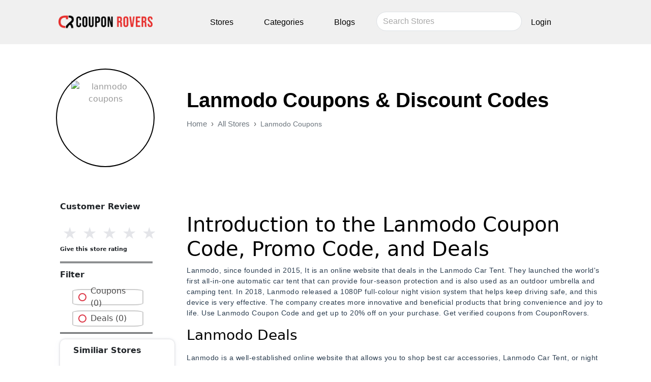

--- FILE ---
content_type: text/html; charset=utf-8
request_url: https://www.couponrovers.com/lanmodo-coupons
body_size: 153170
content:
<!DOCTYPE html><html lang="en"><head><meta charSet="utf-8"/><meta name="viewport" content="width=device-width, initial-scale=1"/><link rel="stylesheet" href="/_next/static/css/d3df112486f97f47.css" data-precedence="next"/><link rel="stylesheet" href="/_next/static/css/4df17e0b41d88941.css" data-precedence="next"/><link rel="stylesheet" href="/_next/static/css/2e75cb2190a2573f.css" data-precedence="next"/><link rel="preload" as="script" fetchPriority="low" href="/_next/static/chunks/webpack-75f48a92732118e3.js"/><script src="/_next/static/chunks/4bd1b696-5f182cf927768f27.js" async=""></script><script src="/_next/static/chunks/517-0705d1274c4357d4.js" async=""></script><script src="/_next/static/chunks/main-app-ee3f8ac746fc8f78.js" async=""></script><script src="/_next/static/chunks/839-8962b4dd313a3ad9.js" async=""></script><script src="/_next/static/chunks/app/layout-503d3d401c5b9783.js" async=""></script><script src="/_next/static/chunks/349-637004720a48bf80.js" async=""></script><script src="/_next/static/chunks/86-178aea9d6866cb0e.js" async=""></script><script src="/_next/static/chunks/app/page-0466a543ab7862e3.js" async=""></script><script src="/_next/static/chunks/13b76428-e7d338032a603c0d.js" async=""></script><script src="/_next/static/chunks/app/%5Bstore%5D/page-1a7073bb49194943.js" async=""></script><link rel="preload" href="https://www.googletagmanager.com/gtag/js?id=G-0LCVH29KV6" as="script"/><title>lanmodo coupons, Deals And Promo Codes | Off 35% | Nov 2025</title><meta name="description" content="Lanmodo coupons and promo codes are available on CouponRovers to get you instant discounts and offers. Shop using these verified discount codes to save more."/><meta name="keywords" content="Lanmodo Coupons, Lanmodo Promo Codes, Lanmodo Deals, Lanmodo Discount Codes, Lanmodo Vouchers, Lanmodo Offers, Lanmodo Coupon Codes"/><meta name="robots" content="index, follow, nocache"/><meta name="googlebot" content="index, follow, noimageindex, max-video-preview:-1, max-image-preview:large, max-snippet:-1"/><meta name="Takeads" content="Verify"/><meta name="OMG-Verify-V1" content="903de539-0a4b-4203-8aff-2ac2f5304911"/><link rel="canonical" href="https://www.couponrovers.com/lanmodo-coupons"/><link rel="alternate" hrefLang="x-default" href="https://www.couponrovers.com/lanmodo-coupons"/><link rel="alternate" hrefLang="en-ae" href="https://www.couponrovers.com/lanmodo-coupons"/><meta name="google-site-verification" content="G-d9AQ2iy-5dw2rJQk34TMa0NADtG0EoOMzyEDoae_A"/><meta property="og:title" content="lanmodo coupons, Deals And Promo Codes | Off 35% | Nov 2025"/><meta property="og:description" content="Lanmodo coupons and promo codes are available on CouponRovers to get you instant discounts and offers. Shop using these verified discount codes to save more."/><meta property="og:url" content="https://www.couponrovers.com/lanmodo-coupons"/><meta property="og:site_name" content="Coupon Rovers"/><meta property="og:locale" content="en_US"/><meta property="og:image" content="https://cashoslots.online/images/https://www.couponrovers.com/asset/images/logo.webp"/><meta property="og:image:width" content="800"/><meta property="og:image:height" content="600"/><meta property="og:type" content="website"/><meta name="twitter:card" content="summary_large_image"/><meta name="twitter:title" content="lanmodo coupons, Deals And Promo Codes | Off 35% | Nov 2025"/><meta name="twitter:description" content="Lanmodo coupons and promo codes are available on CouponRovers to get you instant discounts and offers. Shop using these verified discount codes to save more."/><meta name="twitter:image" content="https://cashoslots.online/images/https://www.couponrovers.com/asset/images/logo.webp"/><meta name="twitter:image:width" content="800"/><meta name="twitter:image:height" content="600"/><link rel="icon" href="/favicon.ico" type="image/x-icon" sizes="16x16"/><script src="/_next/static/chunks/polyfills-42372ed130431b0a.js" noModule=""></script></head><body><nav class="navbar navbar-expand-lg navbar-light"><div class="container"><a class="navbar-brand" style="padding-left:0px" href="/"><img src="/images/mobile-logo.png" alt="Coupon rovers mobile logo" class="d-inline-block" width="40px" height="0px" loading="lazy"/></a> <div class="form-inline"><input type="search" id="search" class="form-control mr-sm-2" placeholder="Search Stores" style="width:210px;margin-top:14px;border-radius:50px" name="search"/><ul></ul></div><button class="navbar-toggler" role="button" data-bs-toggle="collapse" data-bs-target="#mynavbar"><span class="navbar-toggler-icon"></span></button><div class="collapse navbar-collapse" id="mynavbar"><ul class="navbar-nav mx-auto"><li class="nav-item"><a class="nav-link" href="/sitemap">Stores</a></li><li class="nav-item"><a class="nav-link" href="/store-category">Categories</a></li><li class="nav-item"><a class="nav-link" href="/blogs">Blogs</a></li><li class="nav-item"><a class="nav-link" href="/login">Login</a></li></ul></div></div></nav><main><link rel="stylesheet" href="https://cdnjs.cloudflare.com/ajax/libs/font-awesome/6.7.2/css/all.min.css"/><div class="main"><section id="store-page"><div class="container"><div class="row"><div class="col-md-3 col-sm-12 store-cirlogo"><div class="store-cir" style="border:2px solid #000"><div class="store-img"><img src="https://cashoslots.online/images/https://www.couponrovers.com/asset/images/logo.webp" alt="lanmodo coupons" loading="lazy"/></div></div></div><div class="col-md-9 col-sm-12"><div class="store-heading"><h1>lanmodo coupons<!-- --> &amp; Discount Codes</h1></div><div class="store-subheading"></div><div style="--bs-breadcrumb-divider:&#x27;›&#x27;" class="w-full"><ol class="breadcrumb mb-0"><li class="breadcrumb-item"><a href="#" class="text-decoration-none text-secondary">Home</a></li><li class="breadcrumb-item"><a href="/sitemap" class="text-decoration-none text-secondary cursor-pointer">All Stores</a></li><li class="breadcrumb-item"><a class="text-decoration-none text-sm text-secondary">lanmodo coupons</a></li></ol></div></div></div></div></section><div class="container blue-bg"><div class="row"><div class="col-md-3 store-sidebar"><p style="font-weight:bold">Customer Review</p><label><input class="rating_input__bX56b" type="radio" name="rating" value="1"/><span class="rating_star__qFi_i" style="color:#e4e5e9">★</span></label><label><input class="rating_input__bX56b" type="radio" name="rating" value="2"/><span class="rating_star__qFi_i" style="color:#e4e5e9">★</span></label><label><input class="rating_input__bX56b" type="radio" name="rating" value="3"/><span class="rating_star__qFi_i" style="color:#e4e5e9">★</span></label><label><input class="rating_input__bX56b" type="radio" name="rating" value="4"/><span class="rating_star__qFi_i" style="color:#e4e5e9">★</span></label><label><input class="rating_input__bX56b" type="radio" name="rating" value="5"/><span class="rating_star__qFi_i" style="color:#e4e5e9">★</span></label><p style="font-size:11px;font-weight:bold"></p><div class="double"></div><p style="font-weight:bold">Filter</p><div style="width:59%"><div class="form-check"><label for="coupons" class="custom-radio"><input type="radio" id="coupons" style="display:none" value="coupons"/>Coupons (<!-- -->0<!-- -->)</label></div><div class="form-check"><label for="deals" class="custom-radio"><input type="radio" id="deals" style="display:none" value="deals"/>Deals (<!-- -->0<!-- -->)</label></div></div><div class="double"></div><div style="box-shadow:rgba(67, 71, 85, 0.27) 0px 0px 0.25em, rgba(90, 125, 188, 0.05) 0px 0.25em 1em;border-radius:10px;padding:10px 26px"><p style="font-weight:bold">Similiar Stores</p><ul class="SG"><li class="sgLi"><div class="box"><ul class="s1"></ul></div></li></ul></div><div class="double"></div><div style="box-shadow:rgba(67, 71, 85, 0.27) 0px 0px 0.25em, rgba(90, 125, 188, 0.05) 0px 0.25em 1em;border-radius:10px;padding:10px 26px"><p style="font-weight:bold">Similiar Categories</p><ul class="SG"><li class="sgLi"><div class="box"><ul class="s1"></ul></div></li></ul></div></div><div class="col-md-9"><div style="margin-top:129px"><div class="filter-dropdown-2 mb-3"><div class="double"></div><div style="width:59%;display:flex"><div class="form-check"><label for="coupons" class="custom-radio"><input type="radio" id="coupons" style="display:none" value="coupons"/>Coupons (<!-- -->)</label></div><div class="form-check"><label for="deals" class="custom-radio"><input type="radio" id="deals" style="display:none" value="deals"/>Deals (<!-- -->)</label></div></div></div></div><div class="text-center"></div><div class="text-center mb-4"></div><br/><div class="des-paragraph"><h2>Introduction to the Lanmodo Coupon Code, Promo Code, and Deals&nbsp;&nbsp;</h2><p>Lanmodo, since founded in 2015, It is an online website that deals in the Lanmodo Car Tent. They launched the world's first all-in-one automatic car tent that can provide four-season protection and is also used as an outdoor umbrella and camping tent. In 2018, Lanmodo released a 1080P full-colour night vision system that helps keep driving safe, and this device is very effective. The company creates more innovative and beneficial products that bring convenience and joy to life. Use Lanmodo Coupon Code and get up to 20% off on your purchase. Get verified coupons from CouponRovers.&nbsp;</p><h3>Lanmodo Deals</h3><p>Lanmodo is a well-established online website that allows you to shop best car accessories, Lanmodo Car Tent, or night vision systems. It is the best website that provides coupons &amp; deals at the best bargain prices. Who doesn't love to save money on online shopping, get more bucks off on your purchase, and get extra off by using the Lanmodo Coupon code. Use best deals and coupons to get off online shopping and grab the deals at very affordable prices. Save more money by using the Lanmodo discount code.&nbsp;</p><p>Applying to the Lanmodo deal is not that hard if you know to apply while shopping.</p><p>The following are the method to apply Lanmodo deals:</p><p>Shoppers need to search the deals and click on the deal to find that deal automatically be applied to your final payment.</p><h3>How To Apply Lanmodo Discount Coupon Code</h3><p>Unable to apply the coupon code? Go to the article shortly. This article will let you know how to use coupon codes. Lanmodo is a website where you can get the best deals on car accessories, Lanmodo Car Tent, or night vision systems at a very affordable price. Here customers can save more on their purchases by using the coupon deals. You will get the best offers from CouponRovers. Lanmodo promo code helps redeem extra on purchasingâ€”customers who do not know where to apply the Lanmodo coupon code processed the following steps.</p><p>Step 1 - Before applying the coupon, find the best coupon and click the "Show Lanmodo Coupon Code" to reveal the code. Click on the "Tap to Copy on the clipboard," The Lanmodo discount code will automatically be pasted on the respected system.</p><p>Step 2 - Open Lanmodo, start selecting all the items you want to buy and add those chosen items to the cart. When done with purchasing, go to the Lanmodo payment page.</p><p>Step 3 - At payment, find the "Lanmodo promo code" text box and paste your code to the visible text box into the respected screen.&nbsp;</p><p>Lanmodo discount will be applied to your final payment.</p><p>~Shipping Policy</p><p>They offer the best and hassle-free shipping policy, and they will ship the order within 2 or 3 business days. The following are the best shipping method:</p><p>Air Express Door to Door (DHL, UPS, FedEx, TNT): They only use the air express door-to-door method; they will ship the order within two business days and deliver the order within 3 to 7 days. Delivery time depends upon your city or country. To know more about the shipping policy, visit the website.&nbsp; &nbsp;&nbsp;</p><p>~Return Policy</p><p>If you are not happy with the order, you have to ask them for returns within 30 days; they accept it within 30 days. They will gladly accept returns within 30 days of the ship date. All items must be unworn with original tags attached and packed with the return slip for return. Please note swimwear are not non-returnable because of hygiene issue. To know more about the return policy, visit the website.</p><h4>~Most Frequently Asked Question</h4><p>We try to cover the most asked question by the customer. Having other questions in your mind, contact customer care, and they will love to assist you.</p><p>~Payment</p><p>Q1. What payment method do they accept?</p><p>They accept all primary PayPal, American Express, Discover, MasterCard, and Visa credit cards.</p><p>Q2. Is there any other payment method?</p><p>They do accept Apple Pay, PayPal, and GPay.</p><p>~Shipping&nbsp;&nbsp;</p><p>Q3. What is the shipping method?</p><p>They ship the Order via DHL, UPS, FedEx, TNT.</p><p>Q4. Do they offer any free shipping?</p><p>Get free express shipping on US orders.&nbsp;</p><p>Q5. When will they ship your order?</p><p>They will ship the order within 2 or 3 business days.</p><p>Q6. Do they ship to APO and P.O. boxes?</p><p>All shipments to APO/FPO addresses are sent via USPS.</p><p>Q7. Where do they online accept orders?</p><p>They accept orders from the U.S.&nbsp;</p><p>~Returns/Cancellations</p><p>Q8. Is there any return policy?</p><p>Yes, they only accept unused returns within 30 days.</p><p>Q9. Do they offer Cancellation?</p><p>Customers request cancelation if the products have not been shipped.</p><p>Q10. Does the company offer the replacement of the defective orders?</p><p>Yes, you can get a replacement for defective orders within seven days.</p><p>Customers have any doubts, or more questions, then connect to customer care.&nbsp;</p><h4>How To Connect</h4><p>Suppose you are facing any delivery or shipping issues. In that case, you can connect to customer care or Feel free to contact customer care via the methods listed below. They are here for you, and they will respond to you as soon as possible.</p><h4>Contact Details&nbsp;</h4><p>Calling Number: 1-866-886-4731</p><p>&nbsp;</p><p><br></p></div></div></div></div>      </div></main><footer class="bg-footer"><div class="container"><div class="row"><div class="col-lg-3 col-md-3 col-sm-12 col-12"><div class=""><h6 class="footer-heading text-uppercase text-black">Popular Stores</h6><ul class="list-unstyled footer-link "><li><a href="#">Marks &amp; Spencers Coupons </a></li><li><a href="#">VogaCloset Coupons </a></li><li><a href="#">level shoes Coupons </a></li><li><a href="#">MumzWorld Coupons </a></li><li><a href="#">Adidas Coupons</a></li></ul></div></div><div class="col-lg-4 col-md-4 col-sm-12 col-12 top-foot"><div class=""><h6 class="footer-heading text-uppercase text-black">Latest Blogs</h6><ul class="list-unstyled footer-link"><li><a class="blog-link" href="/blogs/11.11-super-sale-uae-best-offers-from-amazon-noon-namshi-and-more"> <!-- -->11.11 Super Sale UAE-Best Offers from Amazon Noon Namshi and More</a></li><li><a class="blog-link" href="/blogs/exclusive-skincare-offers-from-top-beauty-brands"> <!-- -->Exclusive Skincare Offers from Top Beauty Brands</a></li><li><a class="blog-link" href="/blogs/10-smart-ways-to-save-money-on-fashion-in-the-uae"> <!-- -->10 Smart Ways to Save Money on Fashion in the UAE</a></li><li><a class="blog-link" href="/blogs/save-money-on-family-travel-flights-hotels-and-more"> <!-- -->Save Money on Family Travel-Flights Hotels and More</a></li><li><a class="blog-link" href="/blogs/top-trending-halloween-costumes-for-adults-and-kids"> <!-- -->Top Trending Halloween Costumes for Adults and Kids</a></li></ul></div></div><div class="col-lg-2 col-md-2 col-sm-12 col-6 top-foot"><div class=""><h6 class="footer-heading text-uppercase text-black">Help</h6><ul class="list-unstyled footer-link "><li><a href="/faq">FAQ</a></li><li><a href="/term-and-condition">Term &amp; Condition</a></li><li><a href="/contact">Contact</a></li><li><a href="/about">About Us</a></li><li><a href="/sitemap">Sitemap</a></li></ul></div></div><div class="col-lg-3 col-md-3 col-sm-12 col-6 top-foot"><div class=""><h6 class="footer-heading text-uppercase text-black">Contact Us</h6><p class="contact-info">Contact us by emailing</p><p class="contact-info"><a href="mailto:couponrovers@gmail.com">couponrovers@gmail.com</a></p><div class="mt-5"><ul class="list-inline"><li class="list-inline-item"><a target="_blank" href="https://www.facebook.com/CouponRovers/"><i class="fa-brands fa-facebook-f" style="font-size:25px"></i></a></li><li class="list-inline-item"><a target="_blank" href="https://www.instagram.com/coupon.rovers/"><i class="fa-brands fa-instagram" style="font-size:25px"></i></a></li><li class="list-inline-item"><a target="_blank" href="https://x.com/CouponRoverss"><i class="fa-brands fa-x-twitter" style="font-size:25px"></i></a></li><li class="list-inline-item"><a target="_blank" href="https://in.pinterest.com/couponroversss/"><i class="fa-brands fa-pinterest" style="font-size:25px"></i></a></li></ul></div></div></div></div></div><div class="text-center mt-5"><p class="footer-alt mb-0 f-14">If you make a purchase after clicking on the links on this site, www.couponrovers.com may earn an affiliate commission from the site you visit. <br/>©2003-2025 All rights reserved by Couponrovers</p></div></footer><script src="/_next/static/chunks/webpack-75f48a92732118e3.js" async=""></script><script>(self.__next_f=self.__next_f||[]).push([0])</script><script>self.__next_f.push([1,"4:\"$Sreact.fragment\"\n6:I[5244,[],\"\"]\n7:I[3866,[],\"\"]\n9:I[6213,[],\"OutletBoundary\"]\nb:I[6213,[],\"MetadataBoundary\"]\nd:I[6213,[],\"ViewportBoundary\"]\nf:I[4835,[],\"\"]\n1:HL[\"/_next/static/css/d3df112486f97f47.css\",\"style\"]\n2:HL[\"/_next/static/css/4df17e0b41d88941.css\",\"style\"]\n3:HL[\"/_next/static/css/2e75cb2190a2573f.css\",\"style\"]\n0:{\"P\":null,\"b\":\"SrSDvvGtfjQjoj6vaAELq\",\"p\":\"\",\"c\":[\"\",\"lanmodo-coupons\"],\"i\":false,\"f\":[[[\"\",{\"children\":[[\"store\",\"lanmodo-coupons\",\"d\"],{\"children\":[\"__PAGE__\",{}]}]},\"$undefined\",\"$undefined\",true],[\"\",[\"$\",\"$4\",\"c\",{\"children\":[[[\"$\",\"link\",\"0\",{\"rel\":\"stylesheet\",\"href\":\"/_next/static/css/d3df112486f97f47.css\",\"precedence\":\"next\",\"crossOrigin\":\"$undefined\",\"nonce\":\"$undefined\"}],[\"$\",\"link\",\"1\",{\"rel\":\"stylesheet\",\"href\":\"/_next/static/css/4df17e0b41d88941.css\",\"precedence\":\"next\",\"crossOrigin\":\"$undefined\",\"nonce\":\"$undefined\"}]],\"$L5\"]}],{\"children\":[[\"store\",\"lanmodo-coupons\",\"d\"],[\"$\",\"$4\",\"c\",{\"children\":[null,[\"$\",\"$L6\",null,{\"parallelRouterKey\":\"children\",\"segmentPath\":[\"children\",\"$0:f:0:1:2:children:0\",\"children\"],\"error\":\"$undefined\",\"errorStyles\":\"$undefined\",\"errorScripts\":\"$undefined\",\"template\":[\"$\",\"$L7\",null,{}],\"templateStyles\":\"$undefined\",\"templateScripts\":\"$undefined\",\"notFound\":\"$undefined\",\"notFoundStyles\":\"$undefined\"}]]}],{\"children\":[\"__PAGE__\",[\"$\",\"$4\",\"c\",{\"children\":[\"$L8\",[[\"$\",\"link\",\"0\",{\"rel\":\"stylesheet\",\"href\":\"/_next/static/css/2e75cb2190a2573f.css\",\"precedence\":\"next\",\"crossOrigin\":\"$undefined\",\"nonce\":\"$undefined\"}]],[\"$\",\"$L9\",null,{\"children\":\"$La\"}]]}],{},null]},null]},null],[\"$\",\"$4\",\"h\",{\"children\":[null,[\"$\",\"$4\",\"VyC4wMEK0-krOk8ad6aQm\",{\"children\":[[\"$\",\"$Lb\",null,{\"children\":\"$Lc\"}],[\"$\",\"$Ld\",null,{\"children\":\"$Le\"}],null]}]]}]]],\"m\":\"$undefined\",\"G\":[\"$f\",\"$undefined\"],\"s\":false,\"S\":false}\ne:[[\"$\",\"meta\",\"0\",{\"name\":\"viewport\",\"content\":\"width=device-width, initial-scale=1\"}]]\n"])</script><script>self.__next_f.push([1,"c:[[\"$\",\"meta\",\"0\",{\"charSet\":\"utf-8\"}],[\"$\",\"title\",\"1\",{\"children\":\"lanmodo coupons, Deals And Promo Codes | Off 35% | Nov 2025\"}],[\"$\",\"meta\",\"2\",{\"name\":\"description\",\"content\":\"Lanmodo coupons and promo codes are available on CouponRovers to get you instant discounts and offers. Shop using these verified discount codes to save more.\"}],[\"$\",\"meta\",\"3\",{\"name\":\"keywords\",\"content\":\"Lanmodo Coupons, Lanmodo Promo Codes, Lanmodo Deals, Lanmodo Discount Codes, Lanmodo Vouchers, Lanmodo Offers, Lanmodo Coupon Codes\"}],[\"$\",\"meta\",\"4\",{\"name\":\"robots\",\"content\":\"index, follow, nocache\"}],[\"$\",\"meta\",\"5\",{\"name\":\"googlebot\",\"content\":\"index, follow, noimageindex, max-video-preview:-1, max-image-preview:large, max-snippet:-1\"}],[\"$\",\"meta\",\"6\",{\"name\":\"Takeads\",\"content\":\"Verify\"}],[\"$\",\"meta\",\"7\",{\"name\":\"OMG-Verify-V1\",\"content\":\"903de539-0a4b-4203-8aff-2ac2f5304911\"}],[\"$\",\"link\",\"8\",{\"rel\":\"canonical\",\"href\":\"https://www.couponrovers.com/lanmodo-coupons\"}],[\"$\",\"link\",\"9\",{\"rel\":\"alternate\",\"hrefLang\":\"x-default\",\"href\":\"https://www.couponrovers.com/lanmodo-coupons\"}],[\"$\",\"link\",\"10\",{\"rel\":\"alternate\",\"hrefLang\":\"en-ae\",\"href\":\"https://www.couponrovers.com/lanmodo-coupons\"}],[\"$\",\"meta\",\"11\",{\"name\":\"google-site-verification\",\"content\":\"G-d9AQ2iy-5dw2rJQk34TMa0NADtG0EoOMzyEDoae_A\"}],[\"$\",\"meta\",\"12\",{\"property\":\"og:title\",\"content\":\"lanmodo coupons, Deals And Promo Codes | Off 35% | Nov 2025\"}],[\"$\",\"meta\",\"13\",{\"property\":\"og:description\",\"content\":\"Lanmodo coupons and promo codes are available on CouponRovers to get you instant discounts and offers. Shop using these verified discount codes to save more.\"}],[\"$\",\"meta\",\"14\",{\"property\":\"og:url\",\"content\":\"https://www.couponrovers.com/lanmodo-coupons\"}],[\"$\",\"meta\",\"15\",{\"property\":\"og:site_name\",\"content\":\"Coupon Rovers\"}],[\"$\",\"meta\",\"16\",{\"property\":\"og:locale\",\"content\":\"en_US\"}],[\"$\",\"meta\",\"17\",{\"property\":\"og:image\",\"content\":\"https://cashoslots.online/images/https://www.couponrovers.com/asset/images/logo.webp\"}],[\"$\",\"meta\",\"18\",{\"property\":\"og:image:width\",\"content\":\"800\"}],[\"$\",\"meta\",\"19\",{\"property\":\"og:image:height\",\"content\":\"600\"}],[\"$\",\"meta\",\"20\",{\"property\":\"og:type\",\"content\":\"website\"}],[\"$\",\"meta\",\"21\",{\"name\":\"twitter:card\",\"content\":\"summary_large_image\"}],[\"$\",\"meta\",\"22\",{\"name\":\"twitter:title\",\"content\":\"lanmodo coupons, Deals And Promo Codes | Off 35% | Nov 2025\"}],[\"$\",\"meta\",\"23\",{\"name\":\"twitter:description\",\"content\":\"Lanmodo coupons and promo codes are available on CouponRovers to get you instant discounts and offers. Shop using these verified discount codes to save more.\"}],[\"$\",\"meta\",\"24\",{\"name\":\"twitter:image\",\"content\":\"https://cashoslots.online/images/https://www.couponrovers.com/asset/images/logo.webp\"}],[\"$\",\"meta\",\"25\",{\"name\":\"twitter:image:width\",\"content\":\"800\"}],[\"$\",\"meta\",\"26\",{\"name\":\"twitter:image:height\",\"content\":\"600\"}],[\"$\",\"link\",\"27\",{\"rel\":\"icon\",\"href\":\"/favicon.ico\",\"type\":\"image/x-icon\",\"sizes\":\"16x16\"}]]\n"])</script><script>self.__next_f.push([1,"a:null\n"])</script><script>self.__next_f.push([1,"10:I[3779,[\"839\",\"static/chunks/839-8962b4dd313a3ad9.js\",\"177\",\"static/chunks/app/layout-503d3d401c5b9783.js\"],\"default\"]\n12:I[3288,[\"839\",\"static/chunks/839-8962b4dd313a3ad9.js\",\"177\",\"static/chunks/app/layout-503d3d401c5b9783.js\"],\"UserProvider\"]\n13:I[1946,[\"839\",\"static/chunks/839-8962b4dd313a3ad9.js\",\"177\",\"static/chunks/app/layout-503d3d401c5b9783.js\"],\"default\"]\n14:I[4839,[\"839\",\"static/chunks/839-8962b4dd313a3ad9.js\",\"349\",\"static/chunks/349-637004720a48bf80.js\",\"86\",\"static/chunks/86-178aea9d6866cb0e.js\",\"974\",\"static/chunks/app/page-0466a543ab7862e3.js\"],\"\"]\n15:I[2968,[\"839\",\"static/chunks/839-8962b4dd313a3ad9.js\",\"177\",\"static/chunks/app/layout-503d3d401c5b9783.js\"],\"default\"]\n11:T14fc,"])</script><script>self.__next_f.push([1,"\u003cscript type=\"application/ld+json\"\u003e\n{\n  \"@context\": \"https://schema.org\",\n  \"@type\": \"FAQPage\",\n  \"mainEntity\": [{\n    \"@type\": \"Question\",\n    \"name\": \"How can coupons be used?\",\n    \"acceptedAnswer\": {\n      \"@type\": \"Answer\",\n      \"text\": \"To find coupons online, all you need is internet connectivity and an accurate coupons directory that will give you all the best deals like couponrovers.com. Check the products and brands that you like and make your mind on what you want to purchase, then check if coupons for the product are available on couponrovers.com.\nUse the coupon code while checking out with your order, and see your savings.\nKeep in touch with us as we always update our coupon list and save the most on incredible products.\"\n    }\n  },{\n    \"@type\": \"Question\",\n    \"name\": \"How to check discounts for a store on couponrovers.com?\",\n    \"acceptedAnswer\": {\n      \"@type\": \"Answer\",\n      \"text\": \"Every shopaholic has some favorite stores, and finding discounts for that store is an opportunity.\nDo not worry, as couponrovers.com is here to help you. On our website, you can find stores and coupons that we have for the particular store.\nLoad the Coupon Rovers website, then search for the store that you are looking for, then check the available offers for the store of your choice.\"\n    }\n  },{\n    \"@type\": \"Question\",\n    \"name\": \"I am unable to find a coupon that I saw before. Where can I find it?\",\n    \"acceptedAnswer\": {\n      \"@type\": \"Answer\",\n      \"text\": \"Generally, coupons do not disappear from our website but if you do think that a coupon is not available then it has expired and can no longer be used.\nWe remove coupons that no longer work as we want to provide a positive user experience and keep coupons that we think will work.\"\n    }\n  },{\n    \"@type\": \"Question\",\n    \"name\": \"Can I list my store on couponrovers.com?\",\n    \"acceptedAnswer\": {\n      \"@type\": \"Answer\",\n      \"text\": \"If you have a business and want to list it on our website, submit your details through a supporting form. The form will contain all the details of your store, and if we find the information to be correct, then from the next time, your store and coupons will be available on couponrovers.com.\"\n    }\n  },{\n    \"@type\": \"Question\",\n    \"name\": \"What is couponrovers.com?\",\n    \"acceptedAnswer\": {\n      \"@type\": \"Answer\",\n      \"text\": \"Coupon Rovers is one of the largest directories of online coupon stores wherein you can find latest and updated discount coupons.\nFind coupons from all your favourite stores and buy your favourite products at a discount with our help. We are always there to help fellow shoppers with new updated discount codes.\"\n    }\n  },{\n    \"@type\": \"Question\",\n    \"name\": \"How can I opt out of coupon rovers email list?\",\n    \"acceptedAnswer\": {\n      \"@type\": \"Answer\",\n      \"text\": \"Login to your coupon rovers account, go to your profile, then go to settings, then go to subscriptions and opt out.\nThere is also another method for this you should open an email from coupon rovers, then click opt out from the newsletter option at the end of the mail.\"\n    }\n  },{\n    \"@type\": \"Question\",\n    \"name\": \"How can I send a query to Coupon Rovers?\",\n    \"acceptedAnswer\": {\n      \"@type\": \"Answer\",\n      \"text\": \"Go to the contact us page on the Coupon Rovers Website and fill out the contact form with details about the nature of your query. We will reach back to you after finding a solution to your query.\"\n    }\n  },{\n    \"@type\": \"Question\",\n    \"name\": \"What can I do if a coupon code does not work?\",\n    \"acceptedAnswer\": {\n      \"@type\": \"Answer\",\n      \"text\": \"We do our best to display all the accurate coupon codes that have high chances of successfully giving you discounts but in case a coupon is invalid the best thing you can do is inform us and we will remove it from our website.\"\n    }\n  },{\n    \"@type\": \"Question\",\n    \"name\": \"What is a single use code?\",\n    \"acceptedAnswer\": {\n      \"@type\": \"Answer\",\n      \"text\": \"Single use codes are unique coupon codes that are created for a single time use only. They will be delivered to you by email or displayed to you when you click the link on our website.\"\n    }\n  },{\n    \"@type\": \"Question\",\n    \"name\": \"What are the benefits of voting for coupons?\",\n    \"acceptedAnswer\": {\n      \"@type\": \"Answer\",\n      \"text\": \"If you find a coupon on our website that works kindly make sure that you vote for the coupon. Voting for coupons gives it credit and validity. When customers see a coupon with a high number of votes, they are likely to go for it as it means that this coupon generally works.\nIt gives customers a better user experience if they can tell from beforehand whether a coupon is accurate or not.\nSo, if you enjoy our website please be make sure to vote for coupons that worked for you.\"\n    }\n  },{\n    \"@type\": \"Question\",\n    \"name\": \"What is an in-store coupon code?\",\n    \"acceptedAnswer\": {\n      \"@type\": \"Answer\",\n      \"text\": \"The retail industry is not dead yet as there are thousands of brilliant stores that customers love to shop from, that's why customers look for coupon codes that can be used in offline stores too.\nCoupon Rovers mostly deals with coupons from online store but if a coupon is supposed to be used at a retail store then, it will be marked as an in-store coupon on our website.\"\n    }\n  }]\n}\n   \u003c/script\u003e"])</script><script>self.__next_f.push([1,"16:T2b77,"])</script><script>self.__next_f.push([1,"\u003cp\u003eThe UAE is all set for one of the year’s biggest shopping spectacles, the 11.11 Super Sale. Originating from Asia as Singles’ Day, this event has now become a global shopping phenomenon. Every November, millions of shoppers eagerly wait for the date 11.11 to grab mind-blowing discounts, limited-time offers, and exclusive coupon codes. In the UAE, the excitement doubles as top online retailers like Amazon, Noon, Namshi, Talabat, Shein, and Bath \u0026amp; Body Works unveil deals that shoppers wait for all year. Whether you want to revamp your wardrobe, upgrade your gadgets, restock your beauty essentials, or enjoy discounted food deliveries, the 11.11 Super Sale UAE has something for everyone.\u003c/p\u003e\u003cp\u003eBelow is an overview of what the biggest UAE platforms are offering this year and how you can save the most by using exclusive coupon codes and promo offers.\u003c/p\u003e\u003cp\u003e\u003cstrong\u003eAmazon UAE\u003c/strong\u003e\u003c/p\u003e\u003cp\u003eWhen it comes to mega sales, Amazon UAE never disappoints. During the \u003ca href=\"https://en.wikipedia.org/wiki/Singles%27_Day\"\u003e\u003cstrong\u003e11.11 Super Sale\u003c/strong\u003e\u003c/a\u003e, Amazon rolls out massive discounts across every category imaginable, from tech gadgets and home appliances to fashion, beauty, and lifestyle products. Prime members often get early access to these deals, ensuring they can shop before stocks run out. Discounts during this event can go as high as 70%, and the offers are further boosted by additional promo codes and bank-partner discounts.\u003c/p\u003e\u003cp\u003eTo make the most of the sale, shoppers can use the Amazon coupon code UAE and apply \u003ca href=\"https://www.couponrovers.com/amazon-coupons\"\u003e\u003cstrong\u003eAmazon promo codes\u003c/strong\u003e\u003c/a\u003e at checkout for extra savings. Many deals include exclusive Prime-only coupons or double-discount offers for selected categories. Apart from the lower prices, shoppers also benefit from fast and reliable delivery, hassle-free returns, and flexible payment methods. The combination of attractive discounts and multiple Amazon discount codes UAE makes it one of the top destinations during the 11.11 shopping festival.\u003c/p\u003e\u003cp\u003e\u003cstrong\u003eNoon UAE\u003c/strong\u003e\u003c/p\u003e\u003cp\u003eNoon is another key player in the 11.11 Super Sale UAE. Known for its wide product range and unbeatable prices, Noon offers massive discounts on electronics, fashion, beauty, and home essentials during this period. Shoppers can find products discounted up to 80%, and the excitement builds even more with the use of \u003ca href=\"https://www.couponrovers.com/noon-coupons\"\u003e\u003cstrong\u003eNoon coupon UAE\u003c/strong\u003e\u003c/a\u003e codes. Noon discount codes and Noon promo codes are easily available during the sale and can be used on both the website and mobile app.\u003c/p\u003e\u003cp\u003eWhat makes Noon stand out during the 11.11 Super Sale is its user-friendly experience. Customers enjoy same-day delivery in several UAE locations, Buy Now Pay Later options through services like Tabby and Tamara, and reliable return policies. Noon promo codes are often stackable, meaning you can apply a Noon discount code on top of already reduced prices to maximize savings. Using the right coupon can help shoppers cut down their final bill even further, turning big-ticket items into affordable purchases.\u003c/p\u003e\u003cp\u003e\u003cstrong\u003eNamshi UAE\u003c/strong\u003e\u003c/p\u003e\u003cp\u003eNamshi is the go-to platform for fashion lovers during the 11.11 sale. The brand focuses heavily on clothing, footwear, beauty, and lifestyle accessories, and the 11.11 Super Sale is one of the best times to shop for style upgrades. During this period, Namshi offers up to 70% off across its entire collection, with an additional layer of discounts available through \u003ca href=\"https://www.couponrovers.com/namshi-coupons\"\u003e\u003cstrong\u003eNamshi coupon code UAE\u003c/strong\u003e\u003c/a\u003e and Namshi promo code options. These discount codes are designed to help both new and returning users enjoy significant savings.\u003c/p\u003e\u003cp\u003eOne of Namshi’s major strengths lies in its exclusive fashion partnerships and international brand selection. From global luxury names to trendy streetwear labels, everything becomes more affordable when the sale begins. Applying Namshi discount codes UAE at checkout can often add an extra 10% or 20% reduction on sale items, helping shoppers save even more. The platform also offers free delivery on minimum spends and fast returns, making it a favorite among UAE’s online fashion community.\u003c/p\u003e\u003cp\u003e\u003cstrong\u003eTalabat UAE\u003c/strong\u003e\u003c/p\u003e\u003cp\u003eThe 11.11 Super Sale isn’t just about shopping for fashion and electronics, it’s also a treat for foodies. Talabat UAE joins the celebration with incredible deals on food delivery, groceries, and everyday essentials. The platform releases several exclusive \u003ca href=\"https://www.couponrovers.com/talabat-coupons\"\u003e\u003cstrong\u003eTalabat coupon code UAE\u003c/strong\u003e\u003c/a\u003e options, giving customers heavy discounts on their meals or grocery bills. First-time users get special offers, while regular customers can use Talabat promo code discounts during the sale period to enjoy reduced prices on their favorite restaurants.\u003c/p\u003e\u003cp\u003eTalabat discount codes UAE typically offer anywhere between 30% and 50% off on selected restaurants, while some campaigns provide cashback or free delivery. The convenience of ordering through the Talabat app combined with the savings offered through coupon codes makes this platform a standout during 11.11. Whether you’re ordering lunch for work, dinner for the family, or a quick coffee, Talabat ensures you can do it for less during the Super Sale.\u003c/p\u003e\u003cp\u003e\u003cstrong\u003eShein UAE\u003c/strong\u003e\u003c/p\u003e\u003cp\u003eShein has built a strong reputation in the UAE for delivering trendy fashion at affordable prices, and the 11.11 Super Sale is one of its biggest events of the year. Shoppers can expect thousands of items marked down, along with exclusive \u003ca href=\"https://www.couponrovers.com/shein-coupons\"\u003e\u003cstrong\u003eShein coupon code UAE\u003c/strong\u003e\u003c/a\u003e offers released throughout the event. During this sale, Shein focuses on delivering major discounts on clothing, accessories, beauty products, and lifestyle essentials.\u003c/p\u003e\u003cp\u003eTo make your purchase even more rewarding, use Shein Promo Code options at checkout. These codes often provide an additional percentage off sale items, which is perfect for shoppers looking to stretch their budgets further. The Shein discount codes UAE usually vary based on spending thresholds, so the more you buy, the more you save. Whether you’re updating your seasonal wardrobe or hunting for unique pieces to gift friends and family, Shein’s participation in the 11.11 Super Sale UAE ensures you can do it all without overspending.\u003c/p\u003e\u003cp\u003e\u003cstrong\u003eBath \u0026amp; Body Works UAE\u003c/strong\u003e\u003c/p\u003e\u003cp\u003eBath \u0026amp; Body Works has become a must-visit store for beauty, skincare, and self-care enthusiasts across the UAE, and during the 11.11 Super Sale, their collections become even more irresistible. From body mists and lotions to candles and bath essentials, almost everything goes on sale. Shoppers can use \u003ca href=\"https://www.couponrovers.com/bathandbodyworks-coupons\"\u003e\u003cstrong\u003eBath \u0026amp; Body coupon code UAE\u003c/strong\u003e\u003c/a\u003e, Bath \u0026amp; Body Promo Code, or Bath \u0026amp; Body discount codes UAE to unlock additional savings at checkout.\u003c/p\u003e\u003cp\u003eThe brand often introduces mix-and-match bundle offers such as “Buy 2, Get 1 Free” or “Buy 3, Get 3 Free” during this time. Combined with coupon codes, these offers allow customers to enjoy premium products at unbeatable prices. Whether you’re restocking your favorite fragrance or purchasing holiday gifts, Bath \u0026amp; Body Works makes it easy to indulge in luxury self-care without breaking your budget. Using Bath \u0026amp; Body discount coupons during the 11.11 Super Sale can significantly lower your total cost while letting you enjoy premium quality products.\u003c/p\u003e\u003cp\u003e\u003cstrong\u003eWhy the 11.11 Super Sale UAE Is Worth the Hype\u003c/strong\u003e\u003c/p\u003e\u003cp\u003eWhat makes the 11.11 Super Sale so special is its scale and timing. Coming just before the festive and holiday shopping season, it allows shoppers to grab massive discounts before prices rise again for December promotions. Unlike other sales that focus on a few categories, the 11.11 event covers everything from daily groceries to high-end gadgets, making it a one-stop opportunity for all types of buyers.\u003c/p\u003e\u003cp\u003eAnother reason why UAE shoppers eagerly wait for this event is the added advantage of coupon stacking. Most platforms allow you to combine store discounts with additional codes. For example, you can apply a Noon coupon UAE or Amazon discount codes UAE even on items that are already on sale. Similarly, a Namshi promo code or Shein discount code UAE can help reduce the price further. This layered savings approach makes the 11.11 Super Sale unlike any other shopping event of the year.\u003c/p\u003e\u003cp\u003e\u003cstrong\u003eTips to Maximize Your Savings\u003c/strong\u003e\u003c/p\u003e\u003cp\u003eTo get the best deals during the 11.11 Super Sale, preparation is key. Create accounts on your preferred platforms ahead of time and add desired products to your cart or wishlist. This will help you check out faster once prices drop. Always keep your coupon codes ready, whether it’s an Amazon promo Code, Noon discount code, or Namshi coupon code UAE, and apply them during checkout to unlock extra discounts.\u003c/p\u003e\u003cp\u003eCompare prices across platforms since the same product may have different offers on Noon and Amazon. Payment methods also matter, as some banks and wallets offer additional cashback when you use their cards during 11.11. For food delivery, Talabat Promo Code options can make your orders cheaper, while beauty lovers can apply Bath \u0026amp; Body Promo Code or Shein Promo Code for the best savings. Acting quickly is essential because most deals and discount codes are time-limited or available only in limited quantities.\u003c/p\u003e\u003cp\u003e\u003cstrong\u003eWhat to Expect After the 11.11 Sale\u003c/strong\u003e\u003c/p\u003e\u003cp\u003eWhile the 11.11 Super Sale officially ends on November 11, many UAE stores continue offering extended promotions. This period often merges into other big events like White Friday and Cyber Week. If you miss out on a specific deal, it’s worth checking again in the following days, as some items get restocked with fresh coupon codes. However, the deepest discounts and best codes are usually available on 11.11 itself, so it pays to be ready in advance.\u003c/p\u003e\u003cp\u003e\u003cstrong\u003eFinal Thoughts\u003c/strong\u003e\u003c/p\u003e\u003cp\u003eThe 11.11 Super Sale UAE is the ultimate shopping celebration that brings together unbeatable offers from the biggest names in online retail. Whether you’re hunting for electronics on Amazon, fashion on Noon and Namshi, a trendy haul from Shein, discounted meals through Talabat, or indulgent self-care treats from Bath \u0026amp; Body Works, this event ensures every shopper finds something special.\u003c/p\u003e\u003cp\u003eBy using the right coupon codes and promo offers, such as Noon coupon UAE, Amazon coupon code UAE, Namshi coupon code UAE, Talabat coupon code UAE, Shein coupon code UAE, and Bath \u0026amp; Body coupon code UAE, you can transform this shopping festival into a season of smart savings. So get your wishlist ready, keep your codes handy, and make the most of the 11.11 Super Sale UAE. With the perfect combination of discounts, deals, and cashback opportunities, there’s no better time to shop, save, and celebrate.\u003c/p\u003e"])</script><script>self.__next_f.push([1,"17:T17be,"])</script><script>self.__next_f.push([1,"\u003cp\u003eBath \u0026amp; Body Works UAE has become a favorite destination for skincare and fragrance lovers who want quality products from globally recognized brands. From nourishing body lotions to scented candles, shower gels, hand creams, and perfumes, Bath \u0026amp; Body Works provides a wide range of items that combine luxury and everyday convenience. Whether you are treating yourself or shopping for gifts, the store offers products that cater to every taste and occasion.\u003c/p\u003e\u003cp\u003eThe brand is known not just for its quality products but also for creating a delightful shopping experience. Bath \u0026amp; Body Works UAE frequently updates its collections with seasonal scents, limited editions, and popular bestsellers. By signing up on the website or app, customers can receive updates on new arrivals, exclusive offers, and verified \u003ca href=\"https://www.couponrovers.com/bathandbodyworks-coupons\"\u003e\u003cstrong\u003eBath \u0026amp; Body Works coupon codes\u003c/strong\u003e\u003c/a\u003e and promo codes, making it easier to shop smart and enjoy discounts on every purchase.\u003c/p\u003e\u003cp\u003e\u003cstrong\u003eBath \u0026amp; Body Works UAE Online Coupons - Products and Services\u003c/strong\u003e\u003c/p\u003e\u003cp\u003eBath \u0026amp; Body Works UAE offers an extensive selection of products designed to make your daily routine feel indulgent. The store carries body care essentials like shower gels, body creams, and lotions; fragrances including perfumes, body mists, and candles; and seasonal gift sets perfect for special occasions. Each product is carefully crafted to combine quality ingredients with captivating scents that appeal to a wide audience.\u003c/p\u003e\u003cp\u003eThe online platform is user-friendly and organized into clear categories such as New Arrivals, Best Sellers, Women, Men, Gifts, Sale, and Offers. This makes browsing simple and ensures that customers can easily find what they need. Verified Bath \u0026amp; Body Works UAE discount codes and promo codes are available on trusted platforms like\u0026nbsp;\u003cstrong\u003eCouponrovers\u003c/strong\u003e, allowing shoppers to save while purchasing their favorite products.\u003c/p\u003e\u003cp\u003eIn addition to \u003ca href=\"https://www.couponrovers.com/store-category/skin-care\"\u003eskincare\u003c/a\u003e and \u003ca href=\"https://www.couponrovers.com/store-category/fragrance-cologne-coupons\"\u003efragrance\u003c/a\u003e, Bath \u0026amp; Body Works UAE offers seasonal collections and limited-edition scents. Whether it’s a refreshing summer collection, a cozy winter fragrance, or a festive holiday gift set, there is always something new to explore. The store also provides detailed product descriptions, usage instructions, and customer reviews to help you make informed decisions while shopping.\u003c/p\u003e\u003cp\u003eShopping with Bath \u0026amp; Body Works promo codes not only saves money but also makes it easier to try new products or stock up on favorites. These deals often include discounts on individual items, bundles, and seasonal offers, helping customers maximize their savings while enjoying premium-quality products.\u003c/p\u003e\u003cp\u003e\u003cstrong\u003eHow to Use a Bath \u0026amp; Body Works Coupon Code UAE\u003c/strong\u003e\u003c/p\u003e\u003cp\u003eUsing a Bath \u0026amp; Body Works coupon code UAE is simple and convenient. Start by selecting your desired products from the website and adding them to your shopping cart. During checkout, you’ll find a field labeled for coupon or promo codes. Enter your Bath \u0026amp; Body Works discount code in this field, and the discount will be applied instantly to your order total.\u003c/p\u003e\u003cp\u003eVerified Bath \u0026amp; Body Works promo codes can also be found on trusted coupon platforms like\u0026nbsp;\u003cstrong\u003eCouponrovers\u003c/strong\u003e. These codes may offer percentage-based discounts, fixed-value savings, or free shipping, making it easy to shop without worrying about overspending. By using Bath \u0026amp; Body Works deals and promo codes, customers can enjoy affordable luxury and explore a variety of products without compromising on quality.\u003c/p\u003e\u003cp\u003eWhether shopping for skincare, fragrance, or \u003ca href=\"https://www.couponrovers.com/store-category/gifts\"\u003egift sets\u003c/a\u003e, using a coupon ensures that your favorite Bath \u0026amp; Body Works products are available at the best price. This makes it easier to explore new collections, try seasonal scents, and shop for loved ones while staying within budget.\u003c/p\u003e\u003cp\u003e\u003cstrong\u003eFrequently Asked Questions\u003c/strong\u003e\u003c/p\u003e\u003cp\u003e\u003cstrong\u003eQ1. What shipping options does Bath \u0026amp; Body Works UAE offer?\u003c/strong\u003e\u003cbr\u003eBath \u0026amp; Body Works UAE provides reliable shipping across the United Arab Emirates. Free shipping is often available for orders above a certain value, and estimated delivery times are displayed at checkout. Express delivery options are also available for faster shipping when needed.\u003c/p\u003e\u003cp\u003e\u003cstrong\u003eQ2. Can I return items if I’m not satisfied?\u003c/strong\u003e\u003cbr\u003eYes, Bath \u0026amp; Body Works allows returns within a specified period, usually 14 days, provided that the products are unused and in their original packaging. Once the returned items are received and inspected, a refund or exchange is processed promptly. This ensures a hassle-free shopping experience for every customer.\u003c/p\u003e\u003cp\u003e\u003cstrong\u003eCustomer Care Contact Details\u003c/strong\u003e\u003c/p\u003e\u003cp\u003eBath \u0026amp; Body Works UAE prioritizes customer satisfaction and provides multiple ways to get support. You can reach out via Instagram, Facebook, or Twitter for queries and updates. Alternatively, the customer service hotline and Contact Us form on the website allow you to submit questions or concerns, with representatives typically responding within 24 hours.\u003c/p\u003e\u003cp\u003eThe customer support team is trained to provide friendly, helpful, and professional assistance. Whether you need guidance on product selection, order tracking, or returns, Bath \u0026amp; Body Works UAE ensures that every shopping experience is smooth, convenient, and enjoyable.\u003c/p\u003e\u003cp\u003eBy combining a wide selection of high-quality products, verified coupon codes, and excellent customer service, Bath \u0026amp; Body Works UAE has made it easy for shoppers to enjoy luxury skincare and fragrances at affordable prices. Using Bath \u0026amp; Body Works deals and promo codes ensures that you can explore new scents, try seasonal products, and shop for yourself or your loved ones without overspending.\u003c/p\u003e"])</script><script>self.__next_f.push([1,"18:T1a6e,"])</script><script>self.__next_f.push([1,"\u003cp\u003eFashion is an important part of our lifestyle. From daily wear to festive occasions, people in the UAE love to stay stylish and up to date with trends. But looking fashionable often comes with a price, and that’s where smart shopping plays its role. Thankfully, with the rise of online shopping and the availability of coupon codes, it has become much easier to save money without compromising on quality or style.\u003c/p\u003e\u003cp\u003eWebsites like\u0026nbsp;\u003cstrong\u003eSHEIN\u003c/strong\u003e and\u0026nbsp;\u003cstrong\u003eNamshi\u003c/strong\u003e have become go-to destinations for fashion lovers across the UAE, offering everything from affordable outfits to luxury labels. And the best part is that customers can use\u0026nbsp;\u003cstrong\u003ecoupon codes, promo codes, and discounts\u003c/strong\u003e to make their shopping more budget-friendly. Whether it’s trendy streetwear, formal attire, kids’ outfits, or accessories, you can now enjoy huge savings with just a little planning.\u003c/p\u003e\u003cp\u003eHere are 10 smart ways to save money on fashion in the UAE.\u003c/p\u003e\u003cp\u003e\u003cstrong\u003e1. Use SHEIN Coupon Codes Regularly\u003c/strong\u003e\u003c/p\u003e\u003cp\u003eSHEIN has become one of the most popular online stores for women’s, men’s, and kids’ fashion in the UAE. By applying a\u0026nbsp;\u003ca href=\"https://www.couponrovers.com/shein-coupons\"\u003e\u003cstrong\u003eSHEIN coupon code UAE\u003c/strong\u003e\u003c/a\u003e, you can get instant discounts on your shopping cart. Promo codes are available for first-time shoppers as well as regular customers, and they help you save on categories like dresses, tops, shoes, bags, and more.\u003c/p\u003e\u003cp\u003e\u003cstrong\u003e2. Take Advantage of Namshi Promo Codes\u003c/strong\u003e\u003c/p\u003e\u003cp\u003eNamshi is another leading name in UAE fashion, known for bringing global brands and local styles together. Shoppers can use a\u0026nbsp;\u003ca href=\"https://www.couponrovers.com/namshi-coupons\"\u003e\u003cstrong\u003eNamshi coupon code UAE\u003c/strong\u003e\u003c/a\u003e at checkout to enjoy price cuts on clothing, footwear, and accessories. These promo codes often include flat discounts, seasonal offers, and bundle deals that make fashion affordable for the whole family.\u003c/p\u003e\u003cp\u003e\u003cstrong\u003e3. Look Out for Seasonal Sales\u003c/strong\u003e\u003c/p\u003e\u003cp\u003eBoth\u0026nbsp;\u003cstrong\u003eSHEIN UAE discounts\u003c/strong\u003e and\u0026nbsp;\u003cstrong\u003eNamshi UAE discounts\u003c/strong\u003e get even better during seasonal sales like Ramadan, Eid, Back-to-School, and End-of-Season clearance. During these times, prices are slashed by up to 70% across categories, making it the perfect opportunity to stock up on essentials or upgrade your wardrobe.\u003c/p\u003e\u003cp\u003e\u003cstrong\u003e4. Subscribe to Newsletters for Exclusive Offers\u003c/strong\u003e\u003c/p\u003e\u003cp\u003eBy subscribing to SHEIN and Namshi newsletters, you gain access to exclusive promo codes, early sale alerts, and members-only deals. Many first-time shoppers also receive a welcome discount just by signing up with their email.\u003c/p\u003e\u003cp\u003e\u003cstrong\u003e5. Shop During Flash Sales\u003c/strong\u003e\u003c/p\u003e\u003cp\u003eFlash sales are time-limited promotions that can help you grab your favorite fashion items at unbelievably low prices. Both Namshi and SHEIN run regular flash sales on their apps and websites. Keep notifications turned on, so you don’t miss these quick savings opportunities.\u003c/p\u003e\u003cp\u003e\u003cstrong\u003e6. Use Coupon Aggregator Sites like CouponRovers\u003c/strong\u003e\u003c/p\u003e\u003cp\u003eInstead of searching endlessly for promo codes, visit\u0026nbsp;\u003ca href=\"https://www.couponrovers.com/\"\u003e\u003cstrong\u003eCouponRovers\u003c/strong\u003e\u003c/a\u003e to find a list of verified and up-to-date codes for both SHEIN and Namshi. This ensures that you always have a working coupon at your fingertips, helping you save extra money on each purchase.\u003c/p\u003e\u003cp\u003e\u003cstrong\u003e7. Apply First-Time Shopper Discounts\u003c/strong\u003e\u003c/p\u003e\u003cp\u003eIf you are new to shopping at SHEIN or Namshi, you can unlock special first-time buyer offers. For example, SHEIN often provides a flat percentage off for new users, while Namshi extends exclusive welcome discounts. This is a great way to test the platform while saving money.\u003c/p\u003e\u003cp\u003e\u003cstrong\u003e8. Make the Most of Buy-One-Get-One Offers\u003c/strong\u003e\u003c/p\u003e\u003cp\u003eFashion retailers in the UAE frequently introduce BOGO (Buy One, Get One) offers on selected categories. Be it shoes, handbags, or apparel, these deals allow you to buy more while paying less. Always check the deals section on SHEIN and Namshi websites.\u003c/p\u003e\u003cp\u003e\u003cstrong\u003e9. Download the App for Extra Discounts\u003c/strong\u003e\u003c/p\u003e\u003cp\u003eShopping through the official apps of SHEIN and Namshi often gives customers access to app-only promo codes and deals. Additionally, app notifications alert you to price drops and limited-time sales, ensuring you don’t miss a chance to save.\u003c/p\u003e\u003cp\u003e\u003cstrong\u003e10. Plan Your Shopping Ahead of Time\u003c/strong\u003e\u003c/p\u003e\u003cp\u003eImpulse buying often leads to overspending. A smart way to save money is to plan your purchases in advance and wait for the right promo codes or sales to go live. Whether you need outfits for a wedding, a festival, or daily wear, planning ahead ensures you can grab the best deals with the right coupon codes.\u003c/p\u003e\u003cp\u003e\u003cstrong\u003eWhy Use SHEIN and Namshi Coupons in the UAE?\u003c/strong\u003e\u003c/p\u003e\u003cp\u003eBoth SHEIN and Namshi are trusted by thousands of shoppers in the UAE for offering quality products at affordable prices. Their coupon codes make fashion accessible to everyone without cutting back on style or quality. With deals and discounts updated frequently, you can be assured that shopping for the latest fashion will never burn a hole in your pocket.\u003c/p\u003e\u003cp\u003e\u003cstrong\u003eHow to Apply a Discount Code\u003c/strong\u003e\u003c/p\u003e\u003cp\u003e\u003cstrong\u003e:\u003c/strong\u003e Add your favorite fashion items to the cart.\u003c/p\u003e\u003cp\u003e\u003cstrong\u003e:\u003c/strong\u003e Proceed to checkout on SHEIN or Namshi.\u003c/p\u003e\u003cp\u003e\u003cstrong\u003e:\u003c/strong\u003e Find the coupon code box.\u003c/p\u003e\u003cp\u003e: Enter your valid promo code and click apply.\u003c/p\u003e\u003cp\u003e\u003cstrong\u003e:\u003c/strong\u003e Enjoy instant savings on your total bill.\u003c/p\u003e\u003cp\u003e\u003cstrong\u003e:\u003c/strong\u003e It’s that simple!\u003c/p\u003e\u003cp\u003e\u003cstrong\u003eFinal Thoughts\u003c/strong\u003e\u003c/p\u003e\u003cp\u003eFashion in the UAE doesn’t have to be expensive. With the right mix of smart shopping, planning, and using\u0026nbsp;\u003cstrong\u003eSHEIN coupon codes, SHEIN promo codes, Namshi coupon codes, and Namshi promo codes\u003c/strong\u003e, you can easily stay stylish while saving a significant amount of money. Whether you’re shopping for yourself, your kids, or gifts for loved ones, these smart ways ensure that your budget is always under control while your style remains on point.\u003c/p\u003e\u003cp\u003e\u003cstrong\u003eFrequently Asked Questions?\u003c/strong\u003e\u003c/p\u003e\u003col\u003e\u003cli\u003e\u003cstrong\u003eCan I use more than one coupon code on SHEIN or Namshi?\u003c/strong\u003e\u003cbr\u003eNo, usually only one code can be applied per order, but you can combine it with ongoing discounts.\u003c/li\u003e\u003cli\u003e\u003cstrong\u003eAre SHEIN and Namshi deals available year-round?\u003c/strong\u003e\u003cbr\u003eYes, both brands run frequent promotions, with bigger discounts during seasonal sales and special occasions.\u003c/li\u003e\u003cli\u003e\u003cstrong\u003eWhere can I find valid SHEIN and Namshi promo codes?\u003c/strong\u003e\u003cbr\u003eThe best place is CouponRovers, where you can always find the latest and verified discount codes.\u003c/li\u003e\u003c/ol\u003e"])</script><script>self.__next_f.push([1,"19:T158e,"])</script><script>self.__next_f.push([1,"\u003cp\u003ePlanning a family getaway is always exciting, but it can also get overwhelming when you start calculating the costs of flights, hotels, and activities. The good news? You don’t need to break the bank to enjoy a perfect holiday with your loved ones. With the right travel deals, promo codes, and discounts, you can save big on every part of your trip. From booking flights to reserving hotels, here’s how you can cut costs and still enjoy the best of family travel.\u003c/p\u003e\u003ch2\u003eWhy Saving on Family Travel Matters\u003c/h2\u003e\u003cp\u003eFamily trips often involve more than just one or two tickets. Add in kids, multiple nights at hotels, meals, and attractions, and your budget can get stretched. But with websites like Booking.com and leading airlines such as Etihad Airways and Qatar Airways, families in the UAE can unlock amazing offers. Whether it’s a summer holiday, festive getaway, or a last-minute weekend trip, using the right coupon codes makes all the difference.\u003c/p\u003e\u003ch3\u003eAffordable Hotel Stays with Booking.com\u003c/h3\u003e\u003cp\u003eAccommodation is usually one of the biggest expenses when planning a family holiday. Luckily, Booking.com makes it easy to find hotels that suit every budget, from luxury resorts to cozy apartments. The best part? You can save even more with a\u0026nbsp;\u003ca href=\"https://www.couponrovers.com/booking-com-coupons\"\u003e\u003cstrong\u003eBooking.com coupon code UAE\u003c/strong\u003e\u003c/a\u003e or\u0026nbsp;\u003cstrong\u003eBooking.com promo code\u003c/strong\u003e.\u003c/p\u003e\u003cp\u003eImagine booking a beachfront hotel in Dubai or a family-friendly stay in London at a discounted rate. With ongoing\u0026nbsp;\u003cstrong\u003eBooking.com deals\u003c/strong\u003e, you can get access to exclusive discounts and seasonal offers. These savings allow you to stretch your budget further, meaning more money left for dining out, sightseeing, or shopping. Don’t forget to check for\u0026nbsp;\u003cstrong\u003eBooking.com offers\u003c/strong\u003e regularly before confirming your stay to grab the lowest prices available.\u003c/p\u003e\u003ch3\u003eFlying Smart with Etihad Airways\u003c/h3\u003e\u003cp\u003eWhen it comes to comfort and premium services, Etihad Airways is a favorite among UAE travelers. But did you know you can also travel affordably with them? By applying an\u0026nbsp;\u003ca href=\"https://www.couponrovers.com/etihadairways-coupons\"\u003e\u003cstrong\u003eEtihad Airways coupon UAE\u003c/strong\u003e\u003c/a\u003e or using an\u0026nbsp;\u003cstrong\u003eEtihad promo code\u003c/strong\u003e, families can cut down flight costs significantly.\u003c/p\u003e\u003cp\u003eEtihad frequently rolls out special\u0026nbsp;\u003cstrong\u003eEtihad deals\u003c/strong\u003e and limited-time\u0026nbsp;\u003cstrong\u003eEtihad discounts\u003c/strong\u003e on routes to Europe, Asia, and beyond. Families can enjoy exceptional service, extra baggage allowances, and even special kids’ meals, all at reduced fares. Checking for\u0026nbsp;\u003cstrong\u003eEtihad Airways offers\u003c/strong\u003e before booking can help you fly smart without compromising on comfort or safety.\u003c/p\u003e\u003ch3\u003eDiscover the World with Qatar Airways\u003c/h3\u003e\u003cp\u003eAnother excellent option for family travel is Qatar Airways, known for its world-class hospitality. From long-haul international routes to short regional flights, this airline ensures a smooth experience for both adults and kids. And yes, saving on flights is simple when you apply a\u0026nbsp;\u003ca href=\"https://www.couponrovers.com/qatar-airways-coupons\"\u003e\u003cstrong\u003eQatar Airways coupon code UAE\u003c/strong\u003e\u003c/a\u003e or redeem a\u0026nbsp;\u003cstrong\u003eQatar promo code\u003c/strong\u003e.\u003c/p\u003e\u003cp\u003eWith\u0026nbsp;\u003cstrong\u003eQatar Airways deals\u003c/strong\u003e, you can enjoy reduced fares, upgrades, and even bundled packages that include hotel stays. Seasonal\u0026nbsp;\u003cstrong\u003eQatar discounts\u003c/strong\u003e are especially helpful when planning big family trips during school holidays. Keep an eye on\u0026nbsp;\u003cstrong\u003eQatar offers\u003c/strong\u003e for destinations like Paris, Bangkok, or New York, perfect choices for a family adventure.\u003c/p\u003e\u003ch4\u003eHow to Combine Deals for Maximum Savings\u003c/h4\u003e\u003cp\u003eHere’s the trick most smart travelers use: combine hotel discounts with airline promo codes. For example, you can book your flight with an\u0026nbsp;\u003cstrong\u003eEtihad promo code\u003c/strong\u003e and then reserve your stay with a\u0026nbsp;\u003cstrong\u003eBooking.com coupon code UAE\u003c/strong\u003e. This way, you’re saving at every step of your journey. Families planning multi-destination trips can also mix and match deals from\u0026nbsp;\u003cstrong\u003eQatar Airways\u003c/strong\u003e and Booking.com for flexible and affordable travel.\u003c/p\u003e\u003ch2\u003e\u003cstrong\u003eTips for Stress-Free Family Holidays on a Budget\u003c/strong\u003e\u003c/h2\u003e\u003cul\u003e\u003cli\u003eAlways compare hotel prices across different dates before booking.\u003cbr\u003e\u0026nbsp;\u003c/li\u003e\u003cli\u003eSign up for newsletters from Booking.com, Etihad, and Qatar Airways to get notified of flash sales.\u003cbr\u003e\u0026nbsp;\u003c/li\u003e\u003cli\u003eTravel off-peak whenever possible; fares and hotel rates are lower.\u003cbr\u003e\u0026nbsp;\u003c/li\u003e\u003cli\u003eApply promo codes at checkout, it only takes a second but saves a lot.\u003cbr\u003e\u0026nbsp;\u003c/li\u003e\u003cli\u003eLook for family packages that include meals, transport, or sightseeing discounts.\u003c/li\u003e\u003c/ul\u003e\u003cp\u003e\u003cstrong\u003eFinal Thoughts\u003c/strong\u003e\u003c/p\u003e\u003cp\u003eFamily travel doesn’t need to drain your wallet. With platforms like\u0026nbsp;\u003cstrong\u003eBooking.com\u003c/strong\u003e and airlines such as\u0026nbsp;\u003cstrong\u003eEtihad Airways\u003c/strong\u003e and\u0026nbsp;\u003cstrong\u003eQatar Airways\u003c/strong\u003e, exploring the world with your loved ones becomes easier and more affordable. By using the right coupon codes and promo offers, you can enjoy luxury stays, smooth flights, and unforgettable adventures, all while staying within budget.\u003c/p\u003e\u003cp\u003eSo, the next time you’re planning a trip, make sure to check for the latest\u0026nbsp;\u003cstrong\u003eBooking.com discounts\u003c/strong\u003e,\u0026nbsp;\u003cstrong\u003eEtihad Airways offers\u003c/strong\u003e, and\u0026nbsp;\u003cstrong\u003eQatar deals\u003c/strong\u003e. Happy travels and happy savings\u003c/p\u003e"])</script><script>self.__next_f.push([1,"1a:T199f,"])</script><script>self.__next_f.push([1,"\u003cp\u003eHalloween is just around the corner, and it’s time to bring out your spooky, fun, and creative side. Whether you’re planning to host a party, go trick-or-treating with your kids, or attend a themed event, having the right costume is a must. From timeless classics to trending characters, there are plenty of options this year for both adults and kids.\u003c/p\u003e\u003cp\u003eThe best part? You don’t need to spend a fortune to get the look you want. With exciting \u003ca href=\"https://www.couponrovers.com/namshi-coupons\"\u003e\u003cstrong\u003eNamshi coupons UAE\u003c/strong\u003e\u003c/a\u003e, Ounass promo codes, Ontime deals, and Vogacloset discounts, you can save big while shopping for your perfect Halloween outfit. Let’s dive into the top trending Halloween costumes this season and see how you can grab them at the best prices.\u003c/p\u003e\u003cp\u003e\u003cstrong\u003e1. Classic Horror Icons Never Fade\u003c/strong\u003e\u003c/p\u003e\u003cp\u003eWhen it comes to Halloween, you can never go wrong with the classics. Vampires, witches, ghosts, and mummies are timeless choices that work for both adults and kids. These costumes are easy to put together, and you can always add your own creative twist to stand out.\u003c/p\u003e\u003cp\u003e\u003cstrong\u003eAdults:\u003c/strong\u003e A sleek vampire cape, fake fangs, and dark makeup can make you party-ready in no time.\u003c/p\u003e\u003cp\u003e\u003cstrong\u003eKids\u003c/strong\u003e: A little ghost or mini witch outfit is always a hit.\u003c/p\u003e\u003cp\u003eSave on these classics with Namshi promo codes and Namshi discounts. From capes to makeup essentials, Namshi UAE has everything you need to complete your look without overspending.\u003c/p\u003e\u003cp\u003e\u003cstrong\u003e2. Superheroes \u0026amp; Villains Take Over\u003c/strong\u003e\u003c/p\u003e\u003cp\u003eFrom Marvel to DC, superheroes are still ruling Halloween parties. Kids love dressing up as Spider-Man, Iron Man, or Wonder Woman, while adults are equally excited about Joker, Harley Quinn, or Batman looks.\u003c/p\u003e\u003cp\u003eThese costumes not only look cool but also let you step into the shoes of your favorite character for a night.\u003c/p\u003e\u003cp\u003e\u003cstrong\u003eKids’ favorites:\u003c/strong\u003e Spider-Man suits and Captain America shields.\u003c/p\u003e\u003cp\u003e\u003cstrong\u003eAdults’ picks:\u003c/strong\u003e Harley Quinn’s playful outfit or a mysterious Joker look.\u003c/p\u003e\u003cp\u003eUse \u003ca href=\"https://www.couponrovers.com/ounass-coupons\"\u003e\u003cstrong\u003eOunass coupon code UAE\u003c/strong\u003e\u003c/a\u003e and Ounass deals to shop for premium-quality superhero costumes and accessories. Ounass UAE often runs festive offers, so you can grab your dream outfit at discounted prices.\u003c/p\u003e\u003cp\u003e\u003cstrong\u003e3. Pop Culture \u0026amp; TV-Inspired Costumes\u003c/strong\u003e\u003c/p\u003e\u003cp\u003eThis year, pop culture is inspiring many Halloween looks. Think Netflix hits, viral characters, or celebrities’ iconic styles. Costumes inspired by shows like Wednesday Addams, Stranger Things, or Squid Game are trending heavily.\u003c/p\u003e\u003cp\u003e\u003cstrong\u003eFor adults:\u003c/strong\u003e Wednesday Addams with braids and a black dress is a simple yet striking look.\u003c/p\u003e\u003cp\u003e\u003cstrong\u003eFor kids\u003c/strong\u003e: Bright red Squid Game jumpsuits or Stranger Things retro outfits.\u003c/p\u003e\u003cp\u003eGrab \u003ca href=\"https://www.couponrovers.com/vogacloset-coupons\"\u003e\u003cstrong\u003eVogacloset promo codes\u003c/strong\u003e\u003c/a\u003e and Vogacloset discounts to score trendy pop culture outfits at budget-friendly prices. Vogacloset UAE is known for stylish, fashion-forward collections that easily double up as Halloween looks.\u003c/p\u003e\u003cp\u003e\u003cstrong\u003e4. Funny \u0026amp; Creative Costumes\u003c/strong\u003e\u003c/p\u003e\u003cp\u003eHalloween doesn’t always have to be scary. Funny costumes are a big trend, especially for adults who love making people laugh. From food-themed outfits (like a slice of pizza or a taco) to pun-inspired costumes (a “cereal killer” with cereal boxes attached to your shirt), these options guarantee attention and giggles.\u003c/p\u003e\u003cp\u003e\u003cstrong\u003eAdults:\u003c/strong\u003e Oversized banana or avocado costumes are a quirky hit at parties.\u003c/p\u003e\u003cp\u003e\u003cstrong\u003eKids:\u003c/strong\u003e Cute animal onesies or food-themed looks are both comfortable and fun.\u003c/p\u003e\u003cp\u003eDon’t forget to check the \u003ca href=\"https://www.couponrovers.com/ontime-coupons\"\u003e\u003cstrong\u003eOntime coupon UAE\u003c/strong\u003e\u003c/a\u003e and Ontime discounts to find quirky accessories like hats, masks, or props that complete your outfit. Sometimes it’s the small details that make the biggest impact.\u003c/p\u003e\u003cp\u003e\u003cstrong\u003e5. Family \u0026amp; Group Costume Themes\u003c/strong\u003e\u003c/p\u003e\u003cp\u003eOne of the biggest trends this year is group dressing. Families are coordinating their Halloween looks with matching themes. Imagine parents as superheroes and kids as sidekicks, or everyone dressed as different characters from the same movie.\u003c/p\u003e\u003cp\u003e\u003cstrong\u003eIdeas to try:\u003c/strong\u003e\u003c/p\u003e\u003cul\u003e\u003cli\u003eThe Addams Family theme for the whole crew.\u003c/li\u003e\u003cli\u003eDisney characters like Frozen or Toy Story for kids and parents.\u003c/li\u003e\u003cli\u003eSuperhero squads like Avengers or Justice League.\u003c/li\u003e\u003c/ul\u003e\u003cp\u003eUse a mix of Namshi discounts and Ounass offers to shop for group looks. With the right promo codes, you can save more when buying multiple costumes at once.\u003c/p\u003e\u003cp\u003e\u003cstrong\u003e6. DIY Costumes - Affordable \u0026amp; Fun\u003c/strong\u003e\u003c/p\u003e\u003cp\u003eIf you’re on a budget or love being creative, DIY costumes are a great choice. Use old clothes, makeup, and a few props to create unique looks. For example:\u003c/p\u003e\u003cul\u003e\u003cli\u003e\u0026nbsp;A zombie look with torn clothes and makeup.\u003c/li\u003e\u003cli\u003e\u0026nbsp;A scarecrow with flannel shirts, straw hats, and face paint.\u003c/li\u003e\u003cli\u003e\u0026nbsp;A cat with just black clothes and DIY ears.\u003c/li\u003e\u003c/ul\u003e\u003cp\u003eShop affordable accessories and clothing pieces with Vogacloset coupon UAE or Ontime deals. Even if you’re creating a costume from scratch, these stores have everything from affordable basics to quirky add-ons.\u003c/p\u003e\u003cp\u003e\u003cstrong\u003eTips to Save More on Halloween Shopping\u003c/strong\u003e\u003c/p\u003e\u003cul\u003e\u003cli\u003eAlways check Namshi promo codes before checkout to get additional savings.\u003c/li\u003e\u003cli\u003eLook for seasonal Ounass offers that bundle costumes with accessories.\u003c/li\u003e\u003cli\u003eBrowse Ontime UAE deals for budget-friendly masks, props, and themed décor.\u003c/li\u003e\u003cli\u003eUse Vogacloset discounts for trendy, fashion-inspired costumes that you can even reuse later.\u003c/li\u003e\u003c/ul\u003e\u003cp\u003eBy combining smart shopping with the right coupons, you’ll be able to get your Halloween look ready without overspending.\u003c/p\u003e\u003cp\u003e\u003cstrong\u003eFinal Thoughts\u003c/strong\u003e\u003c/p\u003e\u003cp\u003eHalloween is all about fun, creativity, and a little bit of spookiness. Whether you want to go for a scary vampire, a powerful superhero, or a quirky food-themed look, there are endless options this year for adults and kids alike.\u003c/p\u003e\u003cp\u003eWith exciting discounts and promo codes from Namshi UAE, Ounass UAE, Ontime UAE, and Vogacloset UAE, you can get your costumes and accessories at pocket-friendly prices. So, start planning your Halloween outfit today, grab the best deals, and get ready to make this spooky season unforgettable.\u003c/p\u003e"])</script><script>self.__next_f.push([1,"5:[\"$\",\"html\",null,{\"lang\":\"en\",\"children\":[[\"$\",\"$L10\",null,{\"metas\":{\"status\":\"success\",\"data\":[{\"id\":1,\"pageName\":\"/\",\"metaTitle\":\"CouponRovers - Get Great Deals \u0026 Discount Coupons\",\"metaDescription\":\"Coupon Rovers offers exclusive discounts and deals on a wide range of products. Save big with our verified coupons and enjoy great savings today.\",\"metaKeyword\":\"Coupons, Promo Codes, Offers, Deals, Discounts, Savings\",\"metaSchema\":\"\"},{\"id\":3,\"pageName\":\"/about\",\"metaTitle\":\"Coupon Rovers | About Us \",\"metaDescription\":\"Find the best deals, coupons, offers, promo codes and save money on your favourite brands when you shop online. www.couponrovers.com\",\"metaKeyword\":\"\",\"metaSchema\":\"\"},{\"id\":4,\"pageName\":\"/sitemap\",\"metaTitle\":\"Coupon Rovers | All Stores\",\"metaDescription\":\"Find the best deals, coupons, offers, promo codes and save money on your favourite brands when you shop online. www.couponrovers.com\",\"metaKeyword\":\"All stores coupons, promo codes, deals, offers, discounts, savings\",\"metaSchema\":\"\"},{\"id\":5,\"pageName\":\"/store-category\",\"metaTitle\":\"Coupon Rovers Browse All Categories\",\"metaDescription\":\"Coupon Rovers | Coupons, Promo Codes \u0026 Exclusive Deals\",\"metaKeyword\":\"\",\"metaSchema\":\"\"},{\"id\":6,\"pageName\":\"/blogs\",\"metaTitle\":\"Coupon Rovers | All Blogs\",\"metaDescription\":\"\",\"metaKeyword\":\"\",\"metaSchema\":\"\"},{\"id\":7,\"pageName\":\"/login\",\"metaTitle\":\"Coupon Rovers | Login\",\"metaDescription\":\"\",\"metaKeyword\":\"\",\"metaSchema\":\"\"},{\"id\":8,\"pageName\":\"/register\",\"metaTitle\":\"Coupon Rovers | Register\",\"metaDescription\":\"\",\"metaKeyword\":\"\",\"metaSchema\":\"\"},{\"id\":9,\"pageName\":\"/contact\",\"metaTitle\":\"Coupon Rovers | Contact Us\",\"metaDescription\":\"\",\"metaKeyword\":\"\",\"metaSchema\":\"\"},{\"id\":10,\"pageName\":\"/faq\",\"metaTitle\":\"Coupon Rovers | Faq's\",\"metaDescription\":\"\",\"metaKeyword\":\"\",\"metaSchema\":\"$11\"},{\"id\":11,\"pageName\":\"/term-and-condition\",\"metaTitle\":\"Coupon Rovers | Terms And Condition\",\"metaDescription\":\"\",\"metaKeyword\":\"\",\"metaSchema\":\"\"},{\"id\":12,\"pageName\":\"/my-account\",\"metaTitle\":\"Coupon Rovers || My Account\",\"metaDescription\":\"\",\"metaKeyword\":\"\",\"metaSchema\":\"\"},{\"id\":13,\"pageName\":\"/forgot-password\",\"metaTitle\":\"Coupon Rovers || Forget Password\",\"metaDescription\":\"\",\"metaKeyword\":\"\",\"metaSchema\":\"\"},{\"id\":14,\"pageName\":\"/category-list\",\"metaTitle\":\"Category List || Coupon Rovers\",\"metaDescription\":\"\",\"metaKeyword\":\"\",\"metaSchema\":\"\"},{\"id\":15,\"pageName\":\"/site-store\",\"metaTitle\":\"All Store List || Coupon Rovers\",\"metaDescription\":\"\",\"metaKeyword\":\"\",\"metaSchema\":\"\"}]}}],[\"$\",\"body\",null,{\"children\":[\"$\",\"$L12\",null,{\"children\":[[\"$\",\"$L13\",null,{\"search\":{\"status\":\"success\",\"data\":[{\"storeName\":\"getfloaty coupons\",\"storeUrl\":\"getfloaty-coupons\"},{\"storeName\":\"1 Driving School Coupons\",\"storeUrl\":\"1-driving-school-coupons\"},{\"storeName\":\"1 800 Contacts Coupons\",\"storeUrl\":\"1-800-contacts-coupons\"},{\"storeName\":\"1 800 4clocks\",\"storeUrl\":\"1-800-4clocks\"},{\"storeName\":\"1 800 baskets\",\"storeUrl\":\"1-800-baskets\"},{\"storeName\":\"1 800 florals\",\"storeUrl\":\"1-800-florals\"},{\"storeName\":\"1 800 flowers coupons\",\"storeUrl\":\"1-800-flowers\"},{\"storeName\":\"1 800 flowers ca\",\"storeUrl\":\"1-800-flowers-ca\"},{\"storeName\":\"1 800 get lens\",\"storeUrl\":\"1-800-get-lens\"},{\"storeName\":\"1 800 got junk\",\"storeUrl\":\"1-800-got-junk\"},{\"storeName\":\"1 800 got junk canada\",\"storeUrl\":\"1-800-got-junk-canada\"},{\"storeName\":\"1 800 petsupplies com\",\"storeUrl\":\"1-800-petsupplies-com\"},{\"storeName\":\"1 888 go answer\",\"storeUrl\":\"1-888-go-answer\"},{\"storeName\":\"100 percent pure\",\"storeUrl\":\"100-percent-pure\"},{\"storeName\":\"107 beauty coupons\",\"storeUrl\":\"107-beauty\"},{\"storeName\":\"11 Honore Coupons\",\"storeUrl\":\"11-honore-coupons\"},{\"storeName\":\"123autoparts com\",\"storeUrl\":\"123autoparts-com\"},{\"storeName\":\"123inkcartridges ca Coupons\",\"storeUrl\":\"123inkcartridges-ca\"},{\"storeName\":\"123inkjets coupons\",\"storeUrl\":\"123inkjets\"},{\"storeName\":\"123office com\",\"storeUrl\":\"123office-com\"},{\"storeName\":\"13 deals\",\"storeUrl\":\"13-deals\"},{\"storeName\":\"143vinyl coupons\",\"storeUrl\":\"143vinyl-coupons\"},{\"storeName\":\"1800anylens coupons\",\"storeUrl\":\"1800anylens-coupons\"},{\"storeName\":\"1800ceiling\",\"storeUrl\":\"1800ceiling\"},{\"storeName\":\"1800freshstart\",\"storeUrl\":\"1800freshstart\"},{\"storeName\":\"1800prepare coupons\",\"storeUrl\":\"1800prepare\"},{\"storeName\":\"1822 denim coupons\",\"storeUrl\":\"1822-denim\"},{\"storeName\":\"1ink com\",\"storeUrl\":\"1ink-com\"},{\"storeName\":\"1md\",\"storeUrl\":\"1md\"},{\"storeName\":\"1st Class Cigar Humidors Coupons\",\"storeUrl\":\"1st-class-cigar-humidors-coupons\"},{\"storeName\":\"1st Class Medical Coupons\",\"storeUrl\":\"1st-class-medical-coupons\"},{\"storeName\":\"1st in coffee coupons\",\"storeUrl\":\"1st-in-coffee\"},{\"storeName\":\"1StopBedRooms Coupons\",\"storeUrl\":\"1stopbedrooms-coupons\"},{\"storeName\":\"1stopflorists\",\"storeUrl\":\"1stopflorists\"},{\"storeName\":\"1tac coupons\",\"storeUrl\":\"1tac\"},{\"storeName\":\"21st century smoke coupons\",\"storeUrl\":\"21st-century-smoke\"},{\"storeName\":\"22 days nutrition\",\"storeUrl\":\"22-days-nutrition\"},{\"storeName\":\"23andme\",\"storeUrl\":\"23andme\"},{\"storeName\":\"23andme ca\",\"storeUrl\":\"23andme-ca\"},{\"storeName\":\"24 7 press release\",\"storeUrl\":\"24-7-press-release\"},{\"storeName\":\"24station\",\"storeUrl\":\"24station\"},{\"storeName\":\"27 dress Coupons\",\"storeUrl\":\"27-dress-coupons\"},{\"storeName\":\"2fdeal coupons\",\"storeUrl\":\"2fdeal\"},{\"storeName\":\"2modern\",\"storeUrl\":\"2modern\"},{\"storeName\":\"2x2 cycles\",\"storeUrl\":\"2x2-cycles\"},{\"storeName\":\"3 cool cats\",\"storeUrl\":\"3-cool-cats\"},{\"storeName\":\"3 graces beauty\",\"storeUrl\":\"3-graces-beauty\"},{\"storeName\":\"32 degrees\",\"storeUrl\":\"32-degrees\"},{\"storeName\":\"33 CBD Supply Coupons\",\"storeUrl\":\"33-cbd-supply\"},{\"storeName\":\"337 brand Coupons\",\"storeUrl\":\"337-brand\"},{\"storeName\":\"34 Heritage Coupons\",\"storeUrl\":\"34-heritage-coupons\"},{\"storeName\":\"34 heritage ca\",\"storeUrl\":\"34-heritage-ca\"},{\"storeName\":\"360 cookware\",\"storeUrl\":\"360-cookware\"},{\"storeName\":\"360training Coupons\",\"storeUrl\":\"360training-coupons\"},{\"storeName\":\"365 factory outlet\",\"storeUrl\":\"365-factory-outlet\"},{\"storeName\":\"3avape\",\"storeUrl\":\"3avape\"},{\"storeName\":\"3d laser gifts coupons\",\"storeUrl\":\"3d-laser-gifts\"},{\"storeName\":\"3dcart coupons\",\"storeUrl\":\"3dcart\"},{\"storeName\":\"4 wheel drive\",\"storeUrl\":\"4-wheel-drive\"},{\"storeName\":\"4 wheel parts\",\"storeUrl\":\"4-wheel-parts\"},{\"storeName\":\"43 cbd solutions\",\"storeUrl\":\"43-cbd-solutions\"},{\"storeName\":\"48hourslogo\",\"storeUrl\":\"48hourslogo\"},{\"storeName\":\"4d life coupons\",\"storeUrl\":\"4d-life\"},{\"storeName\":\"4inkjets coupons\",\"storeUrl\":\"4inkjets\"},{\"storeName\":\"4moms coupons\",\"storeUrl\":\"4moms\"},{\"storeName\":\"4ocean Coupons\",\"storeUrl\":\"4ocean-coupons\"},{\"storeName\":\"4th ave market\",\"storeUrl\":\"4th-ave-market\"},{\"storeName\":\"4theoutdoors coupons\",\"storeUrl\":\"4theoutdoors\"},{\"storeName\":\"4wd supacentre\",\"storeUrl\":\"4wd-supacentre\"},{\"storeName\":\"5 little monkeys bedding inc coupons\",\"storeUrl\":\"5-little-monkeys-bedding-inc\"},{\"storeName\":\"5 star nutrition coupons\",\"storeUrl\":\"5-star-nutrition\"},{\"storeName\":\"5 11 tactical series dynamic\",\"storeUrl\":\"5-11-tactical-series-dynamic\"},{\"storeName\":\"500 level\",\"storeUrl\":\"500-level\"},{\"storeName\":\"57hours coupons\",\"storeUrl\":\"57hours\"},{\"storeName\":\"59s technology inc coupons\",\"storeUrl\":\"59s-technology-inc\"},{\"storeName\":\"686 Coupons\",\"storeUrl\":\"686\"},{\"storeName\":\"69realdoll coupons\",\"storeUrl\":\"69realdoll\"},{\"storeName\":\"7 for all mankind Coupons\",\"storeUrl\":\"7-for-all-mankind-coupons\"},{\"storeName\":\"757 sports collectibles\",\"storeUrl\":\"757-sports-collectibles\"},{\"storeName\":\"888 casino us\",\"storeUrl\":\"888-casino-us\"},{\"storeName\":\"89th madison coupons\",\"storeUrl\":\"89th-madison\"},{\"storeName\":\"8k flexwarm\",\"storeUrl\":\"8k-flexwarm\"},{\"storeName\":\"911healthshop coupon\",\"storeUrl\":\"911healthshop\"},{\"storeName\":\"97tax coupons\",\"storeUrl\":\"97tax\"},{\"storeName\":\"99 fashion brands coupons\",\"storeUrl\":\"99-fashion-brands\"},{\"storeName\":\"99designs\",\"storeUrl\":\"99designs\"},{\"storeName\":\"a cherry on top crafts\",\"storeUrl\":\"a-cherry-on-top-crafts\"},{\"storeName\":\"A Color Story Coupons\",\"storeUrl\":\"a-color-story\"},{\"storeName\":\"a gift from nature coupons\",\"storeUrl\":\"a-gift-from-nature\"},{\"storeName\":\"a pea in the pod coupons\",\"storeUrl\":\"a-pea-in-the-pod\"},{\"storeName\":\"A Pup Above Coupons\",\"storeUrl\":\"a-pup-above\"},{\"storeName\":\"a sight for sport eyes coupons\",\"storeUrl\":\"a-sight-for-sport-eyes\"},{\"storeName\":\"a r\",\"storeUrl\":\"a-r\"},{\"storeName\":\"ALC Coupons\",\"storeUrl\":\"a-l-c\"},{\"storeName\":\"a1supplements com\",\"storeUrl\":\"a1supplements-com\"},{\"storeName\":\"a7x world\",\"storeUrl\":\"a7x-world\"},{\"storeName\":\"aaa auto insurance\",\"storeUrl\":\"aaa-auto-insurance\"},{\"storeName\":\"Aaptiv Coupons\",\"storeUrl\":\"aaptiv\"},{\"storeName\":\"Aarmy Coupons\",\"storeUrl\":\"aarmy\"},{\"storeName\":\"Aavrani Coupons\",\"storeUrl\":\"aavrani\"},{\"storeName\":\"ababy com coupons\",\"storeUrl\":\"ababy-com\"},{\"storeName\":\"Abaco Polarized Coupons\",\"storeUrl\":\"abaco-polarized-coupons\"},{\"storeName\":\"Abacus Sportswear US Coupons\",\"storeUrl\":\"abacus-sportswear-us\"},{\"storeName\":\"Abbe Glasses Coupons\",\"storeUrl\":\"abbe-glasses\"},{\"storeName\":\"Abbio Coupons\",\"storeUrl\":\"abbio-coupons\"},{\"storeName\":\"Abbyy Coupons\",\"storeUrl\":\"abbyy-coupons\"},{\"storeName\":\"abc carpet home\",\"storeUrl\":\"abc-carpet-home\"},{\"storeName\":\"abcmouse com coupons\",\"storeUrl\":\"abcmouse-com\"},{\"storeName\":\"abeer soap llc coupons\",\"storeUrl\":\"abeer-soap-llc\"},{\"storeName\":\"aber shoes coupons\",\"storeUrl\":\"aber-shoes\"},{\"storeName\":\"Abine Coupons\",\"storeUrl\":\"abine-coupons\"},{\"storeName\":\"Able Motion Mobility Coupons\",\"storeUrl\":\"able-motion-mobility\"},{\"storeName\":\"Ablegrid Coupons\",\"storeUrl\":\"ablegrid-coupons\"},{\"storeName\":\"absorb health coupons\",\"storeUrl\":\"absorb-health\"},{\"storeName\":\"abt electronics\",\"storeUrl\":\"abt-electronics\"},{\"storeName\":\"ac lens\",\"storeUrl\":\"ac-lens\"},{\"storeName\":\"academy sports and outdoors\",\"storeUrl\":\"academy-sports-and-outdoors\"},{\"storeName\":\"acadyme ab coupons\",\"storeUrl\":\"acadyme-ab\"},{\"storeName\":\"accessory concierge\",\"storeUrl\":\"accessory-concierge\"},{\"storeName\":\"acco brands\",\"storeUrl\":\"acco-brands\"},{\"storeName\":\"accompany\",\"storeUrl\":\"accompany\"},{\"storeName\":\"accuquilt coupons\",\"storeUrl\":\"accuquilt\"},{\"storeName\":\"accuscore\",\"storeUrl\":\"accuscore\"},{\"storeName\":\"accuwebhosting com\",\"storeUrl\":\"accuwebhosting-com\"},{\"storeName\":\"ace hardware\",\"storeUrl\":\"ace-hardware\"},{\"storeName\":\"ace marks coupons\",\"storeUrl\":\"ace-marks\"},{\"storeName\":\"ace online inc coupons\",\"storeUrl\":\"ace-online-inc\"},{\"storeName\":\"aceable\",\"storeUrl\":\"aceable\"},{\"storeName\":\"aceable agent coupons\",\"storeUrl\":\"aceable-agent\"},{\"storeName\":\"acer\",\"storeUrl\":\"acer\"},{\"storeName\":\"acesleep mattress\",\"storeUrl\":\"acesleep-mattress\"},{\"storeName\":\"achiforce\",\"storeUrl\":\"achiforce\"},{\"storeName\":\"acme markets\",\"storeUrl\":\"acme-markets\"},{\"storeName\":\"acme tools\",\"storeUrl\":\"acme-tools\"},{\"storeName\":\"acorn\",\"storeUrl\":\"acorn\"},{\"storeName\":\"Acronis Coupons\",\"storeUrl\":\"acronis-coupons\"},{\"storeName\":\"Act Acre Coupons\",\"storeUrl\":\"act-acre-coupons\"},{\"storeName\":\"actinput\",\"storeUrl\":\"actinput\"},{\"storeName\":\"actitime inc\",\"storeUrl\":\"actitime-inc\"},{\"storeName\":\"active dawg coupons\",\"storeUrl\":\"active-dawg\"},{\"storeName\":\"activegear coupons\",\"storeUrl\":\"activegear\"},{\"storeName\":\"Activtrak Coupons\",\"storeUrl\":\"activtrak\"},{\"storeName\":\"acuity scheduling\",\"storeUrl\":\"acuity-scheduling\"},{\"storeName\":\"adagio access coupons\",\"storeUrl\":\"adagio-access\"},{\"storeName\":\"adagio teas\",\"storeUrl\":\"adagio-teas\"},{\"storeName\":\"adam lippes\",\"storeUrl\":\"adam-lippes\"},{\"storeName\":\"addaday coupons\",\"storeUrl\":\"addaday\"},{\"storeName\":\"Addstyleco Coupons\",\"storeUrl\":\"addstyleco\"},{\"storeName\":\"adelante shoe co\",\"storeUrl\":\"adelante-shoe-co\"},{\"storeName\":\"aden anais\",\"storeUrl\":\"aden-anais\"},{\"storeName\":\"adesign\",\"storeUrl\":\"adesign\"},{\"storeName\":\"adidas\",\"storeUrl\":\"adidas\"},{\"storeName\":\"adidas canada\",\"storeUrl\":\"adidas-canada\"},{\"storeName\":\"adidas cases\",\"storeUrl\":\"adidas-cases\"},{\"storeName\":\"adidas headphones\",\"storeUrl\":\"adidas-headphones\"},{\"storeName\":\"adorama\",\"storeUrl\":\"adorama\"},{\"storeName\":\"adore me\",\"storeUrl\":\"adore-me\"},{\"storeName\":\"adornia coupons\",\"storeUrl\":\"adornia-coupons\"},{\"storeName\":\"adornit coupons\",\"storeUrl\":\"adornit\"},{\"storeName\":\"Adrenaline Coupons\",\"storeUrl\":\"adrenaline\"},{\"storeName\":\"adult toy megastore us coupons\",\"storeUrl\":\"adult-toy-megastore-us\"},{\"storeName\":\"adultclothdiaper com\",\"storeUrl\":\"adultclothdiaper-com\"},{\"storeName\":\"advance auto parts coupons\",\"storeUrl\":\"advance-auto-parts\"},{\"storeName\":\"advanced mixology coupons\",\"storeUrl\":\"advanced-mixology\"},{\"storeName\":\"advanced orthomolecular research us coupons\",\"storeUrl\":\"advanced-orthomolecular-research-us\"},{\"storeName\":\"advanced orthomolecular research canada\",\"storeUrl\":\"advanced-orthomolecular-research-canada\"},{\"storeName\":\"advanced response\",\"storeUrl\":\"advanced-response\"},{\"storeName\":\"adventure academy\",\"storeUrl\":\"adventure-academy\"},{\"storeName\":\"adventure island\",\"storeUrl\":\"adventure-island\"},{\"storeName\":\"Adventuretown Toy Emporium Coupons\",\"storeUrl\":\"adventuretown-toy-emporium-coupons\"},{\"storeName\":\"advocacyrx coupons\",\"storeUrl\":\"advocacyrx\"},{\"storeName\":\"aejuice\",\"storeUrl\":\"aejuice\"},{\"storeName\":\"aer lingus coupons\",\"storeUrl\":\"aer-lingus\"},{\"storeName\":\"aera coupons\",\"storeUrl\":\"aera\"},{\"storeName\":\"aerie\",\"storeUrl\":\"aerie\"},{\"storeName\":\"aerie ca coupons\",\"storeUrl\":\"aerie-ca\"},{\"storeName\":\"aeris health\",\"storeUrl\":\"aeris-health\"},{\"storeName\":\"Aero Precision Coupons\",\"storeUrl\":\"aero-precision\"},{\"storeName\":\"aeroband coupons\",\"storeUrl\":\"aeroband\"},{\"storeName\":\"aeropostale printable\",\"storeUrl\":\"aeropostale-printable\"},{\"storeName\":\"aethera\",\"storeUrl\":\"aethera\"},{\"storeName\":\"affer coupons\",\"storeUrl\":\"affer-coupons\"},{\"storeName\":\"Gen3 Marketing Coupons\",\"storeUrl\":\"gen3-marketing-coupons\"},{\"storeName\":\"affliction\",\"storeUrl\":\"affliction\"},{\"storeName\":\"Affluent Coupons\",\"storeUrl\":\"affluent\"},{\"storeName\":\"aftershot pro\",\"storeUrl\":\"aftershot-pro\"},{\"storeName\":\"agave coupons\",\"storeUrl\":\"agave\"},{\"storeName\":\"ahalife\",\"storeUrl\":\"ahalife\"},{\"storeName\":\"ai image enlarger\",\"storeUrl\":\"ai-image-enlarger\"},{\"storeName\":\"ai wellness\",\"storeUrl\":\"ai-wellness\"},{\"storeName\":\"aidance skincare\",\"storeUrl\":\"aidance-skincare\"},{\"storeName\":\"aiden inc coupons\",\"storeUrl\":\"aiden-inc\"},{\"storeName\":\"Aimee Kestenberg Coupons\",\"storeUrl\":\"aimee-kestenberg\"},{\"storeName\":\"Ainfox llc Coupons\",\"storeUrl\":\"ainfox-llc\"},{\"storeName\":\"aiona alive\",\"storeUrl\":\"aiona-alive\"},{\"storeName\":\"air armor tech llc\",\"storeUrl\":\"air-armor-tech-llc\"},{\"storeName\":\"air filters delivered\",\"storeUrl\":\"air-filters-delivered\"},{\"storeName\":\"air france klm points\",\"storeUrl\":\"air-france-klm-points\"},{\"storeName\":\"airband coupons\",\"storeUrl\":\"airband\"},{\"storeName\":\"Airfilters com Coupons\",\"storeUrl\":\"airfilters-com\"},{\"storeName\":\"airgun depot coupons\",\"storeUrl\":\"airgun-depot\"},{\"storeName\":\"airistech\",\"storeUrl\":\"airistech\"},{\"storeName\":\"airloop coupons\",\"storeUrl\":\"airloop\"},{\"storeName\":\"airo collective\",\"storeUrl\":\"airo-collective\"},{\"storeName\":\"airpop coupons\",\"storeUrl\":\"airpop\"},{\"storeName\":\"airport parking reservations\",\"storeUrl\":\"airport-parking-reservations\"},{\"storeName\":\"airport rental cars\",\"storeUrl\":\"airport-rental-cars\"},{\"storeName\":\"Airportparking com Coupons\",\"storeUrl\":\"airportparking-com\"},{\"storeName\":\"airthereal\",\"storeUrl\":\"airthereal\"},{\"storeName\":\"airvape\",\"storeUrl\":\"airvape\"},{\"storeName\":\"aizome bedding coupons\",\"storeUrl\":\"aizome-bedding\"},{\"storeName\":\"aj madison coupons\",\"storeUrl\":\"aj-madison\"},{\"storeName\":\"ajsyo jewelry\",\"storeUrl\":\"ajsyo-jewelry\"},{\"storeName\":\"akaso\",\"storeUrl\":\"akaso\"},{\"storeName\":\"akaso dash cam\",\"storeUrl\":\"akaso-dash-cam\"},{\"storeName\":\"akhanda yoga coupons\",\"storeUrl\":\"akhanda-yoga\"},{\"storeName\":\"akk shoes\",\"storeUrl\":\"akk-shoes\"},{\"storeName\":\"akris\",\"storeUrl\":\"akris\"},{\"storeName\":\"Aku Outdoor Coupons\",\"storeUrl\":\"aku-outdoor\"},{\"storeName\":\"alain dupetit coupons\",\"storeUrl\":\"alain-dupetit\"},{\"storeName\":\"alamo drafthouse cinema\",\"storeUrl\":\"alamo-drafthouse-cinema\"},{\"storeName\":\"alamy\",\"storeUrl\":\"alamy\"},{\"storeName\":\"albee baby coupons\",\"storeUrl\":\"albee-baby\"},{\"storeName\":\"Albertsons Coupons\",\"storeUrl\":\"albertsons\"},{\"storeName\":\"alchemade coupons\",\"storeUrl\":\"alchemade\"},{\"storeName\":\"aldo\",\"storeUrl\":\"aldo\"},{\"storeName\":\"Aldoshoes com Canada Coupons\",\"storeUrl\":\"aldoshoes-com-canada\"},{\"storeName\":\"alert1 medical alert systems coupons\",\"storeUrl\":\"alert1-medical-alert-systems\"},{\"storeName\":\"alex mill\",\"storeUrl\":\"alex-mill\"},{\"storeName\":\"alexander wang\",\"storeUrl\":\"alexander-wang\"},{\"storeName\":\"Alexandre De Paris Coupons\",\"storeUrl\":\"alexandre-de-paris-coupons\"},{\"storeName\":\"alexandrie cellars\",\"storeUrl\":\"alexandrie-cellars\"},{\"storeName\":\"algenist coupons\",\"storeUrl\":\"algenist\"},{\"storeName\":\"ali annabelle\",\"storeUrl\":\"ali-annabelle\"},{\"storeName\":\"alice olivia\",\"storeUrl\":\"alice-olivia\"},{\"storeName\":\"alice s table coupons\",\"storeUrl\":\"alice-s-table\"},{\"storeName\":\"alienware coupons\",\"storeUrl\":\"alienware\"},{\"storeName\":\"alignerco\",\"storeUrl\":\"alignerco\"},{\"storeName\":\"alivape coupons\",\"storeUrl\":\"alivape-coupons\"},{\"storeName\":\"all accor live limitless\",\"storeUrl\":\"all-accor-live-limitless\"},{\"storeName\":\"All Citizens Coupons\",\"storeUrl\":\"all-citizens-coupons\"},{\"storeName\":\"all volleyball\",\"storeUrl\":\"all-volleyball\"},{\"storeName\":\"allegiance flag supply\",\"storeUrl\":\"allegiance-flag-supply\"},{\"storeName\":\"Allergy Buyers Club Coupons\",\"storeUrl\":\"allergy-buyers-club\"},{\"storeName\":\"alleyoop\",\"storeUrl\":\"alleyoop\"},{\"storeName\":\"allied shirts coupons\",\"storeUrl\":\"allied-shirts\"},{\"storeName\":\"Allposters com Coupons\",\"storeUrl\":\"allposters-com\"},{\"storeName\":\"allsaints ca\",\"storeUrl\":\"allsaints-ca\"},{\"storeName\":\"allsaints us\",\"storeUrl\":\"allsaints-us\"},{\"storeName\":\"Alltravelsizes Coupons\",\"storeUrl\":\"alltravelsizes\"},{\"storeName\":\"allure beauty box\",\"storeUrl\":\"allure-beauty-box\"},{\"storeName\":\"almost famous clothing\",\"storeUrl\":\"almost-famous-clothing\"},{\"storeName\":\"alo yoga coupons\",\"storeUrl\":\"alo-yoga\"},{\"storeName\":\"aloha coupons\",\"storeUrl\":\"aloha\"},{\"storeName\":\"alpacka raft coupons\",\"storeUrl\":\"alpacka-raft\"},{\"storeName\":\"alpaka gear\",\"storeUrl\":\"alpaka-gear\"},{\"storeName\":\"alpecin usa\",\"storeUrl\":\"alpecin-usa\"},{\"storeName\":\"alpha defense co\",\"storeUrl\":\"alpha-defense-co\"},{\"storeName\":\"Alpha Paw Coupons\",\"storeUrl\":\"alpha-paw-coupons\"},{\"storeName\":\"Alphabet Deal\",\"storeUrl\":\"alphabet-deal\"},{\"storeName\":\"alphamarts\",\"storeUrl\":\"alphamarts\"},{\"storeName\":\"alpine air technologies\",\"storeUrl\":\"alpine-air-technologies\"},{\"storeName\":\"alpine provisions\",\"storeUrl\":\"alpine-provisions\"},{\"storeName\":\"alpyn beauty\",\"storeUrl\":\"alpyn-beauty\"},{\"storeName\":\"also organics\",\"storeUrl\":\"also-organics\"},{\"storeName\":\"altatac inc coupons\",\"storeUrl\":\"altatac-inc\"},{\"storeName\":\"alternascript\",\"storeUrl\":\"alternascript\"},{\"storeName\":\"alteya organics\",\"storeUrl\":\"alteya-organics\"},{\"storeName\":\"althea inc coupons\",\"storeUrl\":\"althea-inc\"},{\"storeName\":\"altitude sports\",\"storeUrl\":\"altitude-sports\"},{\"storeName\":\"Altium Coupons\",\"storeUrl\":\"altium\"},{\"storeName\":\"aluminyze\",\"storeUrl\":\"aluminyze\"},{\"storeName\":\"alvantor industry\",\"storeUrl\":\"alvantor-industry\"},{\"storeName\":\"amanda lindroth\",\"storeUrl\":\"amanda-lindroth\"},{\"storeName\":\"amara\",\"storeUrl\":\"amara\"},{\"storeName\":\"amare\",\"storeUrl\":\"amare\"},{\"storeName\":\"amarte skin care\",\"storeUrl\":\"amarte-skin-care\"},{\"storeName\":\"amavii coupons\",\"storeUrl\":\"amavii\"},{\"storeName\":\"amazing fables\",\"storeUrl\":\"amazing-fables\"},{\"storeName\":\"amazing grass\",\"storeUrl\":\"amazing-grass\"},{\"storeName\":\"amazonian essentials\",\"storeUrl\":\"amazonian-essentials\"},{\"storeName\":\"amber alert gps coupons\",\"storeUrl\":\"amber-alert-gps\"},{\"storeName\":\"amber templates coupons\",\"storeUrl\":\"amber-templates\"},{\"storeName\":\"america s tire\",\"storeUrl\":\"america-s-tire\"},{\"storeName\":\"american crew coupons\",\"storeUrl\":\"american-crew\"},{\"storeName\":\"american family safety\",\"storeUrl\":\"american-family-safety\"},{\"storeName\":\"american fighter\",\"storeUrl\":\"american-fighter\"},{\"storeName\":\"american girl coupons\",\"storeUrl\":\"american-girl\"},{\"storeName\":\"american hemp oil\",\"storeUrl\":\"american-hemp-oil\"},{\"storeName\":\"american leather co\",\"storeUrl\":\"american-leather-co\"},{\"storeName\":\"american paws\",\"storeUrl\":\"american-paws\"},{\"storeName\":\"american rag coupons\",\"storeUrl\":\"american-rag\"},{\"storeName\":\"american tourister\",\"storeUrl\":\"american-tourister\"},{\"storeName\":\"american west jewelry\",\"storeUrl\":\"american-west-jewelry\"},{\"storeName\":\"americommerce coupons\",\"storeUrl\":\"americommerce\"},{\"storeName\":\"amerimark\",\"storeUrl\":\"amerimark\"},{\"storeName\":\"amerisleep coupons\",\"storeUrl\":\"amerisleep\"},{\"storeName\":\"amiclubwear com\",\"storeUrl\":\"amiclubwear-com\"},{\"storeName\":\"amigo energy\",\"storeUrl\":\"amigo-energy\"},{\"storeName\":\"amor perfecto coupons\",\"storeUrl\":\"amor-perfecto\"},{\"storeName\":\"amora coffee llc\",\"storeUrl\":\"amora-coffee-llc\"},{\"storeName\":\"amore beds\",\"storeUrl\":\"amore-beds\"},{\"storeName\":\"amorepacific\",\"storeUrl\":\"amorepacific\"},{\"storeName\":\"Amrev Software Coupons\",\"storeUrl\":\"amrev-software\"},{\"storeName\":\"Amrita Aromatherapy Coupons\",\"storeUrl\":\"amrita-aromatherapy\"},{\"storeName\":\"amscope\",\"storeUrl\":\"amscope\"},{\"storeName\":\"amsety\",\"storeUrl\":\"amsety\"},{\"storeName\":\"amy myers md coupons\",\"storeUrl\":\"amy-myers-md\"},{\"storeName\":\"amy o\",\"storeUrl\":\"amy-o\"},{\"storeName\":\"amy o bridal coupons\",\"storeUrl\":\"amy-o-bridal\"},{\"storeName\":\"Anabolic Warfare\",\"storeUrl\":\"anabolic-warfare\"},{\"storeName\":\"ancheer coupons\",\"storeUrl\":\"ancheer\"},{\"storeName\":\"andalou naturals coupons\",\"storeUrl\":\"andalou-naturals\"},{\"storeName\":\"andaseat coupons\",\"storeUrl\":\"andaseat\"},{\"storeName\":\"andrew marc\",\"storeUrl\":\"andrew-marc\"},{\"storeName\":\"angara\",\"storeUrl\":\"angara\"},{\"storeName\":\"angelic bakehouse coupons\",\"storeUrl\":\"angelic-bakehouse\"},{\"storeName\":\"angels cup\",\"storeUrl\":\"angels-cup\"},{\"storeName\":\"animal island learning adventure\",\"storeUrl\":\"animal-island-learning-adventure\"},{\"storeName\":\"belight software\",\"storeUrl\":\"belight-software\"},{\"storeName\":\"beliosa\",\"storeUrl\":\"beliosa\"},{\"storeName\":\"belk\",\"storeUrl\":\"belk\"},{\"storeName\":\"Belkin Coupons\",\"storeUrl\":\"belkin-coupons\"},{\"storeName\":\"bella canvas\",\"storeUrl\":\"bella-canvas\"},{\"storeName\":\"Bellacor Coupons\",\"storeUrl\":\"bellacor-coupons\"},{\"storeName\":\"bellagio hotel casino\",\"storeUrl\":\"bellagio-hotel-casino\"},{\"storeName\":\"bellasonic\",\"storeUrl\":\"bellasonic\"},{\"storeName\":\"belleek pottery limited\",\"storeUrl\":\"belleek-pottery-limited\"},{\"storeName\":\"belleily us\",\"storeUrl\":\"belleily-us\"},{\"storeName\":\"bellelily coupons\",\"storeUrl\":\"bellelily-coupons\"},{\"storeName\":\"bellewholesale\",\"storeUrl\":\"bellewholesale\"},{\"storeName\":\"bellroy\",\"storeUrl\":\"bellroy\"},{\"storeName\":\"belly button band\",\"storeUrl\":\"belly-button-band\"},{\"storeName\":\"Belly Sleep Coupons\",\"storeUrl\":\"belly-sleep-coupons\"},{\"storeName\":\"bellycrush\",\"storeUrl\":\"bellycrush\"},{\"storeName\":\"belstaff us\",\"storeUrl\":\"belstaff-us\"},{\"storeName\":\"ben hogan golf equipment\",\"storeUrl\":\"ben-hogan-golf-equipment\"},{\"storeName\":\"ben soleimani\",\"storeUrl\":\"ben-soleimani\"},{\"storeName\":\"bentley leathers\",\"storeUrl\":\"bentley-leathers\"},{\"storeName\":\"bentley trike coupons\",\"storeUrl\":\"bentley-trike\"},{\"storeName\":\"Berg S Ski And Snowboard Shop\",\"storeUrl\":\"berg-s-ski-and-snowboard-shop\"},{\"storeName\":\"bergdorf goodman\",\"storeUrl\":\"bergdorf-goodman\"},{\"storeName\":\"berightback ca coupons\",\"storeUrl\":\"berightback-ca\"},{\"storeName\":\"beringer vineyards\",\"storeUrl\":\"beringer-vineyards\"},{\"storeName\":\"berjaya hotels\",\"storeUrl\":\"berjaya-hotels\"},{\"storeName\":\"berkeley gold coupons\",\"storeUrl\":\"berkeley-gold\"},{\"storeName\":\"berkey filters usa\",\"storeUrl\":\"berkey-filters-usa\"},{\"storeName\":\"berkley\",\"storeUrl\":\"berkley\"},{\"storeName\":\"berry gen restore\",\"storeUrl\":\"berry-gen-restore\"},{\"storeName\":\"berrylook coupons\",\"storeUrl\":\"berrylook-coupons\"},{\"storeName\":\"best choice products\",\"storeUrl\":\"best-choice-products\"},{\"storeName\":\"best factor corp\",\"storeUrl\":\"best-factor-corp\"},{\"storeName\":\"best maine lobster\",\"storeUrl\":\"best-maine-lobster\"},{\"storeName\":\"best of signs coupons\",\"storeUrl\":\"best-of-signs\"},{\"storeName\":\"best planner ever\",\"storeUrl\":\"best-planner-ever\"},{\"storeName\":\"best slippers\",\"storeUrl\":\"best-slippers\"},{\"storeName\":\"best western\",\"storeUrl\":\"best-western\"},{\"storeName\":\"Bestbizlocal Coupons\",\"storeUrl\":\"bestbizlocal-coupons\"},{\"storeName\":\"bestbuyeyeglasses com\",\"storeUrl\":\"bestbuyeyeglasses-com\"},{\"storeName\":\"bestcanvas ca coupons\",\"storeUrl\":\"bestcanvas-ca\"},{\"storeName\":\"bestcigarprices com\",\"storeUrl\":\"bestcigarprices-com\"},{\"storeName\":\"bestek\",\"storeUrl\":\"bestek\"},{\"storeName\":\"bestpricedfurniture com\",\"storeUrl\":\"bestpricedfurniture-com\"},{\"storeName\":\"betckey\",\"storeUrl\":\"betckey\"},{\"storeName\":\"better braces\",\"storeUrl\":\"better-braces\"},{\"storeName\":\"better not younger\",\"storeUrl\":\"better-not-younger\"},{\"storeName\":\"betteridge\",\"storeUrl\":\"betteridge\"},{\"storeName\":\"betterlisten\",\"storeUrl\":\"betterlisten\"},{\"storeName\":\"betterworld com\",\"storeUrl\":\"betterworld-com\"},{\"storeName\":\"bettorpicksports coupons\",\"storeUrl\":\"bettorpicksports\"},{\"storeName\":\"beverly hills md us\",\"storeUrl\":\"beverly-hills-md-us\"},{\"storeName\":\"bevza\",\"storeUrl\":\"bevza\"},{\"storeName\":\"beyond polish\",\"storeUrl\":\"beyond-polish\"},{\"storeName\":\"beyourlover\",\"storeUrl\":\"beyourlover\"},{\"storeName\":\"bgasc gold and silver coins bars coupons\",\"storeUrl\":\"bgasc-gold-and-silver-coins-bars\"},{\"storeName\":\"bh cosmetics coupons\",\"storeUrl\":\"bh-cosmetics\"},{\"storeName\":\"bhang\",\"storeUrl\":\"bhang\"},{\"storeName\":\"bhldn\",\"storeUrl\":\"bhldn\"},{\"storeName\":\"bible belles coupons\",\"storeUrl\":\"bible-belles\"},{\"storeName\":\"bibles com\",\"storeUrl\":\"bibles-com\"},{\"storeName\":\"biblestore com\",\"storeUrl\":\"biblestore-com\"},{\"storeName\":\"Biblio Coupons\",\"storeUrl\":\"biblio-coupons\"},{\"storeName\":\"big city sportswear\",\"storeUrl\":\"big-city-sportswear\"},{\"storeName\":\"biglivi\",\"storeUrl\":\"biglivi\"},{\"storeName\":\"bijoux indiscrets\",\"storeUrl\":\"bijoux-indiscrets\"},{\"storeName\":\"bikebandit com\",\"storeUrl\":\"bikebandit-com\"},{\"storeName\":\"bikeinn\",\"storeUrl\":\"bikeinn\"},{\"storeName\":\"bikemania biz\",\"storeUrl\":\"bikemania-biz\"},{\"storeName\":\"Bikes Online Coupons\",\"storeUrl\":\"bikes-online\"},{\"storeName\":\"bikini com\",\"storeUrl\":\"bikini-com\"},{\"storeName\":\"bikinibod coupons\",\"storeUrl\":\"bikinibod\"},{\"storeName\":\"billabong\",\"storeUrl\":\"billabong\"},{\"storeName\":\"billie simone jewelry\",\"storeUrl\":\"billie-simone-jewelry\"},{\"storeName\":\"billini\",\"storeUrl\":\"billini\"},{\"storeName\":\"binxy baby\",\"storeUrl\":\"binxy-baby\"},{\"storeName\":\"bio bidet\",\"storeUrl\":\"bio-bidet\"},{\"storeName\":\"bioaqua official\",\"storeUrl\":\"bioaqua-official\"},{\"storeName\":\"biochem\",\"storeUrl\":\"biochem\"},{\"storeName\":\"bioclarity\",\"storeUrl\":\"bioclarity\"},{\"storeName\":\"biofit 360\",\"storeUrl\":\"biofit-360\"},{\"storeName\":\"biogena usa inc coupons\",\"storeUrl\":\"biogena-usa-inc\"},{\"storeName\":\"biogetica\",\"storeUrl\":\"biogetica\"},{\"storeName\":\"biolite coupons\",\"storeUrl\":\"biolite\"},{\"storeName\":\"bioluma\",\"storeUrl\":\"bioluma\"},{\"storeName\":\"bioskin coupons\",\"storeUrl\":\"bioskin\"},{\"storeName\":\"biossance coupons\",\"storeUrl\":\"biossance-coupons\"},{\"storeName\":\"biosteel cbd coupons\",\"storeUrl\":\"biosteel-cbd\"},{\"storeName\":\"biotherm canada coupons\",\"storeUrl\":\"biotherm-canada\"},{\"storeName\":\"biotopic\",\"storeUrl\":\"biotopic\"},{\"storeName\":\"Biowave Coupons\",\"storeUrl\":\"biowave\"},{\"storeName\":\"birch coupons\",\"storeUrl\":\"birch\"},{\"storeName\":\"birch lane professional\",\"storeUrl\":\"birch-lane-professional\"},{\"storeName\":\"birchbox\",\"storeUrl\":\"birchbox\"},{\"storeName\":\"Birth Boot Camp Coupons\",\"storeUrl\":\"birth-boot-camp\"},{\"storeName\":\"bissell\",\"storeUrl\":\"bissell\"},{\"storeName\":\"bitdegree\",\"storeUrl\":\"bitdegree\"},{\"storeName\":\"bite beauty coupons\",\"storeUrl\":\"bite-beauty\"},{\"storeName\":\"bixbee coupons\",\"storeUrl\":\"bixbee\"},{\"storeName\":\"bizchair\",\"storeUrl\":\"bizchair\"},{\"storeName\":\"bizzy coffee\",\"storeUrl\":\"bizzy-coffee\"},{\"storeName\":\"bj s wholesale club\",\"storeUrl\":\"bj-s-wholesale-club\"},{\"storeName\":\"bjj fanatics\",\"storeUrl\":\"bjj-fanatics\"},{\"storeName\":\"bjorn borg us coupons\",\"storeUrl\":\"bjorn-borg-us\"},{\"storeName\":\"bkr\",\"storeUrl\":\"bkr\"},{\"storeName\":\"black forest decor\",\"storeUrl\":\"black-forest-decor\"},{\"storeName\":\"Black Shark Coupons\",\"storeUrl\":\"black-shark\"},{\"storeName\":\"blacksocks com\",\"storeUrl\":\"blacksocks-com\"},{\"storeName\":\"Blackview Coupons\",\"storeUrl\":\"blackview\"},{\"storeName\":\"blade blue\",\"storeUrl\":\"blade-blue\"},{\"storeName\":\"blade city inc\",\"storeUrl\":\"blade-city-inc\"},{\"storeName\":\"bladetap\",\"storeUrl\":\"bladetap\"},{\"storeName\":\"blair\",\"storeUrl\":\"blair\"},{\"storeName\":\"blair technology group\",\"storeUrl\":\"blair-technology-group\"},{\"storeName\":\"blancho bedding coupons\",\"storeUrl\":\"blancho-bedding\"},{\"storeName\":\"blancsom\",\"storeUrl\":\"blancsom\"},{\"storeName\":\"blanknyc\",\"storeUrl\":\"blanknyc\"},{\"storeName\":\"blendtec\",\"storeUrl\":\"blendtec\"},{\"storeName\":\"blendtopia\",\"storeUrl\":\"blendtopia\"},{\"storeName\":\"blick art materials\",\"storeUrl\":\"blick-art-materials\"},{\"storeName\":\"blinds ca\",\"storeUrl\":\"blinds-ca\"},{\"storeName\":\"blinds com\",\"storeUrl\":\"blinds-com\"},{\"storeName\":\"blink health\",\"storeUrl\":\"blink-health\"},{\"storeName\":\"blinkist\",\"storeUrl\":\"blinkist\"},{\"storeName\":\"blins\",\"storeUrl\":\"blins\"},{\"storeName\":\"bliss\",\"storeUrl\":\"bliss\"},{\"storeName\":\"blissoma holistic skincare\",\"storeUrl\":\"blissoma-holistic-skincare\"},{\"storeName\":\"blizzard gear store us\",\"storeUrl\":\"blizzard-gear-store-us\"},{\"storeName\":\"bloch us\",\"storeUrl\":\"bloch-us\"},{\"storeName\":\"blogvault coupons\",\"storeUrl\":\"blogvault\"},{\"storeName\":\"Bloom Benefits Coupons\",\"storeUrl\":\"bloom-benefits-coupons\"},{\"storeName\":\"blooming koco\",\"storeUrl\":\"blooming-koco\"},{\"storeName\":\"bloomingdale s ca\",\"storeUrl\":\"bloomingdale-s-ca\"},{\"storeName\":\"bloomingtables\",\"storeUrl\":\"bloomingtables\"},{\"storeName\":\"bloomist inc\",\"storeUrl\":\"bloomist-inc\"},{\"storeName\":\"blooms by the box\",\"storeUrl\":\"blooms-by-the-box\"},{\"storeName\":\"blooms today coupons\",\"storeUrl\":\"blooms-today\"},{\"storeName\":\"bloomscape\",\"storeUrl\":\"bloomscape\"},{\"storeName\":\"blue cream\",\"storeUrl\":\"blue-cream\"},{\"storeName\":\"blue apron\",\"storeUrl\":\"blue-apron\"},{\"storeName\":\"blue bay resorts\",\"storeUrl\":\"blue-bay-resorts\"},{\"storeName\":\"blue bear protection\",\"storeUrl\":\"blue-bear-protection\"},{\"storeName\":\"blue coolers\",\"storeUrl\":\"blue-coolers\"},{\"storeName\":\"blue microphone\",\"storeUrl\":\"blue-microphone\"},{\"storeName\":\"blue nile\",\"storeUrl\":\"blue-nile\"},{\"storeName\":\"blue ridge chair works coupons\",\"storeUrl\":\"blue-ridge-chair-works\"},{\"storeName\":\"blue sky\",\"storeUrl\":\"blue-sky\"},{\"storeName\":\"blue sky cbd\",\"storeUrl\":\"blue-sky-cbd\"},{\"storeName\":\"blue sky vitamin\",\"storeUrl\":\"blue-sky-vitamin\"},{\"storeName\":\"blue thunder technologies coupons\",\"storeUrl\":\"blue-thunder-technologies\"},{\"storeName\":\"blue turtle project\",\"storeUrl\":\"blue-turtle-project\"},{\"storeName\":\"Bluebella Coupons\",\"storeUrl\":\"bluebella-Coupons\"},{\"storeName\":\"bluebird botanicals\",\"storeUrl\":\"bluebird-botanicals\"},{\"storeName\":\"bluefin sup us\",\"storeUrl\":\"bluefin-sup-us\"},{\"storeName\":\"bluehost coupons\",\"storeUrl\":\"bluehost\"},{\"storeName\":\"bluejeans coupons\",\"storeUrl\":\"bluejeans\"},{\"storeName\":\"bluemercury\",\"storeUrl\":\"bluemercury\"},{\"storeName\":\"bluenotes Coupons\",\"storeUrl\":\"bluenotes\"},{\"storeName\":\"bluepeppermint boutique\",\"storeUrl\":\"bluepeppermint-boutique\"},{\"storeName\":\"blueseventy\",\"storeUrl\":\"blueseventy\"},{\"storeName\":\"bluetti canada\",\"storeUrl\":\"bluetti-canada\"},{\"storeName\":\"bluetti us\",\"storeUrl\":\"bluetti-us\"},{\"storeName\":\"blum\",\"storeUrl\":\"blum\"},{\"storeName\":\"bluntpower\",\"storeUrl\":\"bluntpower\"},{\"storeName\":\"Blurb Coupons\",\"storeUrl\":\"blurb-coupons\"},{\"storeName\":\"blutti\",\"storeUrl\":\"blutti\"},{\"storeName\":\"bm bridal\",\"storeUrl\":\"bm-bridal\"},{\"storeName\":\"bnb tobacco\",\"storeUrl\":\"bnb-tobacco\"},{\"storeName\":\"bo stegall\",\"storeUrl\":\"bo-stegall\"},{\"storeName\":\"boa skin care\",\"storeUrl\":\"boa-skin-care\"},{\"storeName\":\"bob s stores\",\"storeUrl\":\"bob-s-stores\"},{\"storeName\":\"boba coupons\",\"storeUrl\":\"boba\"},{\"storeName\":\"bobbi brown ca\",\"storeUrl\":\"bobbi-brown-ca\"},{\"storeName\":\"bobbi brown cosmetics\",\"storeUrl\":\"bobbi-brown-cosmetics\"},{\"storeName\":\"bobbi rebell\",\"storeUrl\":\"bobbi-rebell\"},{\"storeName\":\"bobwards com\",\"storeUrl\":\"bobwards-com\"},{\"storeName\":\"bodega\",\"storeUrl\":\"bodega\"},{\"storeName\":\"Boden Coupons\",\"storeUrl\":\"boden-coupons\"},{\"storeName\":\"boderry watches\",\"storeUrl\":\"boderry-watches\"},{\"storeName\":\"bodum us\",\"storeUrl\":\"bodum-us\"},{\"storeName\":\"body bark\",\"storeUrl\":\"body-bark\"},{\"storeName\":\"body glove\",\"storeUrl\":\"body-glove\"},{\"storeName\":\"body jewelry\",\"storeUrl\":\"body-jewelry\"},{\"storeName\":\"Body Spartan Coupons\",\"storeUrl\":\"body-spartan-coupons\"},{\"storeName\":\"body wrappers\",\"storeUrl\":\"body-wrappers\"},{\"storeName\":\"bodybio\",\"storeUrl\":\"bodybio\"},{\"storeName\":\"bodyboss coupons\",\"storeUrl\":\"bodyboss\"},{\"storeName\":\"bodybuilding com\",\"storeUrl\":\"bodybuilding-com\"},{\"storeName\":\"bodychek wellness\",\"storeUrl\":\"bodychek-wellness\"},{\"storeName\":\"bodyguardz coupons\",\"storeUrl\":\"bodyguardz\"},{\"storeName\":\"bodylogix\",\"storeUrl\":\"bodylogix\"},{\"storeName\":\"bodyography coupons\",\"storeUrl\":\"bodyography\"},{\"storeName\":\"bog\",\"storeUrl\":\"bog\"},{\"storeName\":\"bogner\",\"storeUrl\":\"bogner\"},{\"storeName\":\"bogs footwear\",\"storeUrl\":\"bogs-footwear\"},{\"storeName\":\"bogs footwear canada\",\"storeUrl\":\"bogs-footwear-canada\"},{\"storeName\":\"bohemian mama\",\"storeUrl\":\"bohemian-mama\"},{\"storeName\":\"bohme\",\"storeUrl\":\"bohme\"},{\"storeName\":\"bokee\",\"storeUrl\":\"bokee\"},{\"storeName\":\"bokksu\",\"storeUrl\":\"bokksu\"},{\"storeName\":\"bold dots\",\"storeUrl\":\"bold-dots\"},{\"storeName\":\"bold uniq\",\"storeUrl\":\"bold-uniq\"},{\"storeName\":\"boll branch\",\"storeUrl\":\"boll-branch\"},{\"storeName\":\"bomani coupons\",\"storeUrl\":\"bomani\"},{\"storeName\":\"bomb lighting\",\"storeUrl\":\"bomb-lighting\"},{\"storeName\":\"Bomber Eyewear Coupons\",\"storeUrl\":\"bomber-eyewear\"},{\"storeName\":\"bomme studio coupons\",\"storeUrl\":\"bomme-studio\"},{\"storeName\":\"bona fide masks coupons\",\"storeUrl\":\"bona-fide-masks-coupons\"},{\"storeName\":\"bonanza\",\"storeUrl\":\"bonanza\"},{\"storeName\":\"Boncui Coupons\",\"storeUrl\":\"boncui\"},{\"storeName\":\"bond no 9\",\"storeUrl\":\"bond-no-9\"},{\"storeName\":\"bones and balloons\",\"storeUrl\":\"bones-and-balloons\"},{\"storeName\":\"bonito jewelry\",\"storeUrl\":\"bonito-jewelry\"},{\"storeName\":\"bonjour jolie\",\"storeUrl\":\"bonjour-jolie\"},{\"storeName\":\"bonnie bio\",\"storeUrl\":\"bonnie-bio\"},{\"storeName\":\"book outlet\",\"storeUrl\":\"book-outlet\"},{\"storeName\":\"bookbaby coupons\",\"storeUrl\":\"bookbaby\"},{\"storeName\":\"bookbinders design\",\"storeUrl\":\"bookbinders-design\"},{\"storeName\":\"bookemon\",\"storeUrl\":\"bookemon\"},{\"storeName\":\"booking com roomsales\",\"storeUrl\":\"booking-com-roomsales\"},{\"storeName\":\"bookingcredits com\",\"storeUrl\":\"bookingcredits-com\"},{\"storeName\":\"bookroo\",\"storeUrl\":\"bookroo\"},{\"storeName\":\"booksamillion com\",\"storeUrl\":\"booksamillion-com\"},{\"storeName\":\"booksfree\",\"storeUrl\":\"booksfree\"},{\"storeName\":\"bookvip\",\"storeUrl\":\"bookvip\"},{\"storeName\":\"boom again\",\"storeUrl\":\"boom-again\"},{\"storeName\":\"boombod us\",\"storeUrl\":\"boombod-us\"},{\"storeName\":\"boomer naturals\",\"storeUrl\":\"boomer-naturals\"},{\"storeName\":\"boon supply\",\"storeUrl\":\"boon-supply\"},{\"storeName\":\"booni doon\",\"storeUrl\":\"booni-doon\"},{\"storeName\":\"Boost Mobile US Coupons\",\"storeUrl\":\"boost-mobile-us\"},{\"storeName\":\"boosta\",\"storeUrl\":\"boosta\"},{\"storeName\":\"bootaybag\",\"storeUrl\":\"bootaybag\"},{\"storeName\":\"borghese\",\"storeUrl\":\"borghese\"},{\"storeName\":\"born shoes\",\"storeUrl\":\"born-shoes\"},{\"storeName\":\"born to sell\",\"storeUrl\":\"born-to-sell\"},{\"storeName\":\"born tough\",\"storeUrl\":\"born-tough\"},{\"storeName\":\"bose ca\",\"storeUrl\":\"bose-ca\"},{\"storeName\":\"Boss Audio Coupons\",\"storeUrl\":\"boss-audio-coupons\"},{\"storeName\":\"boss club\",\"storeUrl\":\"boss-club\"},{\"storeName\":\"boston proper\",\"storeUrl\":\"boston-proper\"},{\"storeName\":\"botanic choice\",\"storeUrl\":\"botanic-choice\"},{\"storeName\":\"Bottegausa com Coupons\",\"storeUrl\":\"bottegausa-com\"},{\"storeName\":\"bottle breacher\",\"storeUrl\":\"bottle-breacher\"},{\"storeName\":\"bottled up designs\",\"storeUrl\":\"bottled-up-designs\"},{\"storeName\":\"bouclair\",\"storeUrl\":\"bouclair\"},{\"storeName\":\"boulder station\",\"storeUrl\":\"boulder-station\"},{\"storeName\":\"bourbon and boweties\",\"storeUrl\":\"bourbon-and-boweties\"},{\"storeName\":\"boutique 1\",\"storeUrl\":\"boutique-1\"},{\"storeName\":\"boutique rugs\",\"storeUrl\":\"boutique-rugs\"},{\"storeName\":\"bowflex US\",\"storeUrl\":\"bowflex-us\"},{\"storeName\":\"bowling com\",\"storeUrl\":\"bowling-com\"},{\"storeName\":\"bowlingshirt com\",\"storeUrl\":\"bowlingshirt-com\"},{\"storeName\":\"boxdog\",\"storeUrl\":\"boxdog\"},{\"storeName\":\"boxlunch coupons\",\"storeUrl\":\"boxlunch-coupons\"},{\"storeName\":\"boxraw us\",\"storeUrl\":\"boxraw-us\"},{\"storeName\":\"boxup\",\"storeUrl\":\"boxup\"},{\"storeName\":\"boxwave\",\"storeUrl\":\"boxwave\"},{\"storeName\":\"bpme\",\"storeUrl\":\"bpme\"},{\"storeName\":\"bpong\",\"storeUrl\":\"bpong\"},{\"storeName\":\"Brabar Coupons\",\"storeUrl\":\"brabar\"},{\"storeName\":\"brackitz\",\"storeUrl\":\"brackitz\"},{\"storeName\":\"braga organic farms\",\"storeUrl\":\"braga-organic-farms\"},{\"storeName\":\"braid wood design studio\",\"storeUrl\":\"braid-wood-design-studio\"},{\"storeName\":\"brain sensei ca\",\"storeUrl\":\"brain-sensei-ca\"},{\"storeName\":\"brake performance\",\"storeUrl\":\"brake-performance\"},{\"storeName\":\"brand resumes\",\"storeUrl\":\"brand-resumes\"},{\"storeName\":\"brandless\",\"storeUrl\":\"brandless\"},{\"storeName\":\"brandsdr\",\"storeUrl\":\"brandsdr\"},{\"storeName\":\"brandsmart usa\",\"storeUrl\":\"brandsmart-usa\"},{\"storeName\":\"bras honey lingerie limited\",\"storeUrl\":\"bras-honey-lingerie-limited\"},{\"storeName\":\"bravado designs ca coupons\",\"storeUrl\":\"bravado-designs-ca\"},{\"storeName\":\"bravado designs us coupons\",\"storeUrl\":\"bravado-designs-us\"},{\"storeName\":\"brave coupons\",\"storeUrl\":\"brave-coupons\"},{\"storeName\":\"brave new look\",\"storeUrl\":\"brave-new-look\"},{\"storeName\":\"bravo sierra\",\"storeUrl\":\"bravo-sierra\"},{\"storeName\":\"brazyn coupons\",\"storeUrl\":\"brazyn\"},{\"storeName\":\"breast pads\",\"storeUrl\":\"breast-pads\"},{\"storeName\":\"breathalyzer net\",\"storeUrl\":\"breathalyzer-net\"},{\"storeName\":\"Breathe Tech Coupons\",\"storeUrl\":\"breathe-tech\"},{\"storeName\":\"breathing yourself thin\",\"storeUrl\":\"breathing-yourself-thin\"},{\"storeName\":\"breazy\",\"storeUrl\":\"breazy\"},{\"storeName\":\"brecks\",\"storeUrl\":\"brecks\"},{\"storeName\":\"Breda Watch Coupons\",\"storeUrl\":\"breda-coupons\"},{\"storeName\":\"breeches com\",\"storeUrl\":\"breeches-com\"},{\"storeName\":\"breezelike\",\"storeUrl\":\"breezelike\"},{\"storeName\":\"brian tracy\",\"storeUrl\":\"brian-tracy\"},{\"storeName\":\"brick loot\",\"storeUrl\":\"brick-loot\"},{\"storeName\":\"briggs riley\",\"storeUrl\":\"briggs-riley\"},{\"storeName\":\"Bright Brain Coupons\",\"storeUrl\":\"bright-brain\"},{\"storeName\":\"bright cellars\",\"storeUrl\":\"bright-cellars\"},{\"storeName\":\"bright local\",\"storeUrl\":\"bright-local\"},{\"storeName\":\"Bright Star Kids Coupons\",\"storeUrl\":\"bright-star-kids-coupons\"},{\"storeName\":\"brightech\",\"storeUrl\":\"brightech\"},{\"storeName\":\"brighton\",\"storeUrl\":\"brighton\"},{\"storeName\":\"brightside\",\"storeUrl\":\"brightside\"},{\"storeName\":\"briogeo\",\"storeUrl\":\"briogeo\"},{\"storeName\":\"brisco brands\",\"storeUrl\":\"brisco-brands\"},{\"storeName\":\"britannica kids\",\"storeUrl\":\"britannica-kids\"},{\"storeName\":\"british airways points ca\",\"storeUrl\":\"british-airways-points-ca\"},{\"storeName\":\"brochu walker\",\"storeUrl\":\"brochu-walker\"},{\"storeName\":\"broke dick\",\"storeUrl\":\"broke-dick\"},{\"storeName\":\"brondell\",\"storeUrl\":\"brondell\"},{\"storeName\":\"bronson vitamins\",\"storeUrl\":\"bronson-vitamins\"},{\"storeName\":\"brook york jewelry\",\"storeUrl\":\"brook-york-jewelry\"},{\"storeName\":\"brooklyn bedding\",\"storeUrl\":\"brooklyn-bedding\"},{\"storeName\":\"brooks brothers\",\"storeUrl\":\"brooks-brothers\"},{\"storeName\":\"brooks running\",\"storeUrl\":\"brooks-running\"},{\"storeName\":\"brookstone\",\"storeUrl\":\"brookstone\"},{\"storeName\":\"brookwood medical\",\"storeUrl\":\"brookwood-medical\"},{\"storeName\":\"broquet\",\"storeUrl\":\"broquet\"},{\"storeName\":\"brother ca\",\"storeUrl\":\"brother-ca\"},{\"storeName\":\"brow bar by reema\",\"storeUrl\":\"brow-bar-by-reema\"},{\"storeName\":\"bruno magli\",\"storeUrl\":\"bruno-magli\"},{\"storeName\":\"brunt workwear\",\"storeUrl\":\"brunt-workwear\"},{\"storeName\":\"brussels airlines coupons\",\"storeUrl\":\"brussels-airlines\"},{\"storeName\":\"bruush\",\"storeUrl\":\"bruush\"},{\"storeName\":\"bryan anthonys\",\"storeUrl\":\"bryan-anthonys\"},{\"storeName\":\"brylane home\",\"storeUrl\":\"brylane-home\"},{\"storeName\":\"brzlnskin llc\",\"storeUrl\":\"brzlnskin-llc\"},{\"storeName\":\"btysun\",\"storeUrl\":\"btysun\"},{\"storeName\":\"bubbsi\",\"storeUrl\":\"bubbsi\"},{\"storeName\":\"buckle\",\"storeUrl\":\"buckle\"},{\"storeName\":\"buckle seam\",\"storeUrl\":\"buckle-seam\"},{\"storeName\":\"bucks pro shop\",\"storeUrl\":\"bucks-pro-shop\"},{\"storeName\":\"budapester\",\"storeUrl\":\"budapester\"},{\"storeName\":\"buddha groove\",\"storeUrl\":\"buddha-groove\"},{\"storeName\":\"buddy punch\",\"storeUrl\":\"buddy-punch\"},{\"storeName\":\"buddylove\",\"storeUrl\":\"buddylove\"},{\"storeName\":\"budget\",\"storeUrl\":\"budget\"},{\"storeName\":\"budget golf\",\"storeUrl\":\"budget-golf\"},{\"storeName\":\"8seasons coupons\",\"storeUrl\":\"8seasons-coupons\"},{\"storeName\":\"a gift inside coupons\",\"storeUrl\":\"a-gift-inside-coupons\"},{\"storeName\":\"ace fitness coupons\",\"storeUrl\":\"ace-fitness-coupons\"},{\"storeName\":\"Air Oasis llc Coupons\",\"storeUrl\":\"air-oasis-llc-coupons\"},{\"storeName\":\"alcoholdelivery com coupons\",\"storeUrl\":\"alcoholdelivery-com-coupons\"},{\"storeName\":\"alexander james studio coupons\",\"storeUrl\":\"alexander-james-studio-coupons\"},{\"storeName\":\"alger inc coupons\",\"storeUrl\":\"alger-inc-coupons\"},{\"storeName\":\"alima pure coupons\",\"storeUrl\":\"alima-pure-coupons\"},{\"storeName\":\"alistrol coupons\",\"storeUrl\":\"alistrol-coupons\"},{\"storeName\":\"alive kicking coupons\",\"storeUrl\":\"alive-kicking-coupons\"},{\"storeName\":\"amagabeli coupons\",\"storeUrl\":\"amagabeli-coupons\"},{\"storeName\":\"amberjack coupons\",\"storeUrl\":\"amberjack-coupons\"},{\"storeName\":\"animalpak coupons\",\"storeUrl\":\"animalpak-coupons\"},{\"storeName\":\"animatad coupons\",\"storeUrl\":\"animatad-coupons\"},{\"storeName\":\"animoto coupons\",\"storeUrl\":\"animoto-coupons\"},{\"storeName\":\"anine bing coupons\",\"storeUrl\":\"anine-bing-coupons\"},{\"storeName\":\"anisa beauty coupons\",\"storeUrl\":\"anisa-beauty-coupons\"},{\"storeName\":\"anita grant us coupons\",\"storeUrl\":\"anita-grant-us-coupons\"},{\"storeName\":\"anjays designs coupons\",\"storeUrl\":\"anjays-designs-coupons\"},{\"storeName\":\"ann taylor factory coupons\",\"storeUrl\":\"ann-taylor-factory-coupons\"},{\"storeName\":\"anna beck coupons\",\"storeUrl\":\"anna-beck-coupons\"},{\"storeName\":\"anna virgili coupons\",\"storeUrl\":\"anna-virgili-coupons\"},{\"storeName\":\"anna kaci coupons\",\"storeUrl\":\"anna-kaci-coupons\"},{\"storeName\":\"annabis north america coupons\",\"storeUrl\":\"annabis-north-america-coupons\"},{\"storeName\":\"anne cole coupons\",\"storeUrl\":\"anne-cole-coupons\"},{\"storeName\":\"Annie's Coupons\",\"storeUrl\":\"annie-s-coupons\"},{\"storeName\":\"Annie's Pooch Pops Coupons\",\"storeUrl\":\"annie-s-pooch-pops-coupons\"},{\"storeName\":\"anniecloth coupons\",\"storeUrl\":\"anniecloth-coupons\"},{\"storeName\":\"annke coupons\",\"storeUrl\":\"annke-coupons\"},{\"storeName\":\"anolon coupons\",\"storeUrl\":\"anolon-coupons\"},{\"storeName\":\"anova coupons\",\"storeUrl\":\"anova-coupons\"},{\"storeName\":\"ansi coupons\",\"storeUrl\":\"ansi-coupons\"},{\"storeName\":\"Anson Calder Coupons\",\"storeUrl\":\"anson-calder-coupons\"},{\"storeName\":\"antennas direct coupons\",\"storeUrl\":\"antennas-direct-coupons\"},{\"storeName\":\"antho coupons\",\"storeUrl\":\"antho-coupons\"},{\"storeName\":\"anti tar coupons\",\"storeUrl\":\"anti-tar-coupons\"},{\"storeName\":\"Antix Clothing Coupons\",\"storeUrl\":\"antix-clothing-coupons\"},{\"storeName\":\"antonym cosmetics coupons\",\"storeUrl\":\"antonym-cosmetics-coupons\"},{\"storeName\":\"antop antenna coupons\",\"storeUrl\":\"antop-antenna-coupons\"},{\"storeName\":\"any promo coupons\",\"storeUrl\":\"any-promo-coupons\"},{\"storeName\":\"Anya Lust Coupons\",\"storeUrl\":\"anya-lust-coupons\"},{\"storeName\":\"anyrecover coupons\",\"storeUrl\":\"anyrecover-coupons\"},{\"storeName\":\"Apex Coupons\",\"storeUrl\":\"apex-coupons\"},{\"storeName\":\"apex fitness coupons\",\"storeUrl\":\"apex-fitness-coupons\"},{\"storeName\":\"apex gaming pcs coupons\",\"storeUrl\":\"apex-gaming-pcs-coupons\"},{\"storeName\":\"aphrodite coupons\",\"storeUrl\":\"aphrodite-coupons\"},{\"storeName\":\"apollo neuroscience coupons\",\"storeUrl\":\"apollo-neuroscience-coupons\"},{\"storeName\":\"apollo safety coupons\",\"storeUrl\":\"apollo-safety-coupons\"},{\"storeName\":\"aporro coupons\",\"storeUrl\":\"aporro-coupons\"},{\"storeName\":\"apoterra skincare coupons\",\"storeUrl\":\"apoterra-skincare-coupons\"},{\"storeName\":\"apotheke co coupons\",\"storeUrl\":\"apotheke-co-coupons\"},{\"storeName\":\"appalachian outdoors coupons\",\"storeUrl\":\"appalachian-outdoors-coupons\"},{\"storeName\":\"apparel by home run coupons\",\"storeUrl\":\"apparel-by-home-run-coupons\"},{\"storeName\":\"apparel n bags coupons\",\"storeUrl\":\"apparel-n-bags-coupons\"},{\"storeName\":\"apparent software ca coupons\",\"storeUrl\":\"apparent-software-ca-coupons\"},{\"storeName\":\"apparis coupons\",\"storeUrl\":\"apparis-coupons\"},{\"storeName\":\"apple coupons\",\"storeUrl\":\"apple-coupons\"},{\"storeName\":\"apple canada coupons\",\"storeUrl\":\"apple-canada-coupons\"},{\"storeName\":\"apple services coupons\",\"storeUrl\":\"apple-services-coupons\"},{\"storeName\":\"apples of gold coupons\",\"storeUrl\":\"apples-of-gold-coupons\"},{\"storeName\":\"appleseed s coupons\",\"storeUrl\":\"appleseed-s-coupons\"},{\"storeName\":\"applian coupons\",\"storeUrl\":\"applian-coupons\"},{\"storeName\":\"appliances connection coupons\",\"storeUrl\":\"appliances-connection-coupons\"},{\"storeName\":\"applied botanics coupons\",\"storeUrl\":\"applied-botanics-coupons\"},{\"storeName\":\"apposta coupons\",\"storeUrl\":\"apposta-coupons\"},{\"storeName\":\"appsumo coupons\",\"storeUrl\":\"appsumo-coupons\"},{\"storeName\":\"appy pie coupons\",\"storeUrl\":\"appy-pie-coupons\"},{\"storeName\":\"apres coupons\",\"storeUrl\":\"apres-coupons\"},{\"storeName\":\"apress coupons\",\"storeUrl\":\"apress-coupons\"},{\"storeName\":\"apriadirect coupons\",\"storeUrl\":\"apriadirect-coupons\"},{\"storeName\":\"aprilmarin coupons\",\"storeUrl\":\"aprilmarin-coupons\"},{\"storeName\":\"aqoutdoors coupons\",\"storeUrl\":\"aqoutdoors-coupons\"},{\"storeName\":\"aquatica coupons\",\"storeUrl\":\"aquatica-coupons\"},{\"storeName\":\"arbor day foundation coupons\",\"storeUrl\":\"arbor-day-foundation-coupons\"},{\"storeName\":\"arc smile coupons\",\"storeUrl\":\"arc-smile-coupons\"},{\"storeName\":\"Ares Travel Coupons\",\"storeUrl\":\"ares-travel-coupons\"},{\"storeName\":\"areyougame com coupons\",\"storeUrl\":\"areyougame-com-coupons\"},{\"storeName\":\"arhaus coupons\",\"storeUrl\":\"arhaus-coupons\"},{\"storeName\":\"aria resort casino coupons\",\"storeUrl\":\"aria-resort-casino-coupons\"},{\"storeName\":\"arizona sun coupons\",\"storeUrl\":\"arizona-sun-coupons\"},{\"storeName\":\"arkadia supply co coupons\",\"storeUrl\":\"arkadia-supply-co-coupons\"},{\"storeName\":\"arkiv music coupons\",\"storeUrl\":\"arkiv-music-coupons\"},{\"storeName\":\"arkuda digital coupons\",\"storeUrl\":\"arkuda-digital-coupons\"},{\"storeName\":\"armament systems procedures coupons\",\"storeUrl\":\"armament-systems-procedures-coupons\"},{\"storeName\":\"armani coupons\",\"storeUrl\":\"armani-coupons\"},{\"storeName\":\"armani beauty canada \",\"storeUrl\":\"armani-beauty-canada-coupons\"},{\"storeName\":\"armoire style coupons\",\"storeUrl\":\"armoire-style-coupons\"},{\"storeName\":\"armorina coupons\",\"storeUrl\":\"armorina-coupons\"},{\"storeName\":\"aroma360 coupons\",\"storeUrl\":\"aroma360-coupons\"},{\"storeName\":\"arrive outdoors coupons\",\"storeUrl\":\"arrive-outdoors-coupons\"},{\"storeName\":\"arrow sewing cabinets coupons\",\"storeUrl\":\"arrow-sewing-cabinets-coupons\"},{\"storeName\":\"arsis jewelry coupons\",\"storeUrl\":\"arsis-jewelry-coupons\"},{\"storeName\":\"art naturals coupons\",\"storeUrl\":\"art-naturals-coupons\"},{\"storeName\":\"Art Of Sport Coupons\",\"storeUrl\":\"art-of-sport-coupons\"},{\"storeName\":\"art of tea coupons\",\"storeUrl\":\"art-of-tea-coupons\"},{\"storeName\":\"art your cat coupons\",\"storeUrl\":\"art-your-cat-coupons\"},{\"storeName\":\"art com coupons\",\"storeUrl\":\"art-com-coupons\"},{\"storeName\":\"artexplore coupons\",\"storeUrl\":\"artexplore-coupons\"},{\"storeName\":\"artgalleryzen coupons\",\"storeUrl\":\"artgalleryzen-coupons\"},{\"storeName\":\"arthritishope coupons\",\"storeUrl\":\"arthritishope-coupons\"},{\"storeName\":\"articoolo coupons\",\"storeUrl\":\"articoolo-coupons\"},{\"storeName\":\"artistic checks coupons\",\"storeUrl\":\"artistic-checks-coupons\"},{\"storeName\":\"artists network coupons\",\"storeUrl\":\"artists-network-coupons\"},{\"storeName\":\"artistworks inc coupons\",\"storeUrl\":\"artistworks-inc-coupons\"},{\"storeName\":\"artisul coupons\",\"storeUrl\":\"artisul-coupons\"},{\"storeName\":\"artkive coupons\",\"storeUrl\":\"artkive-coupons\"},{\"storeName\":\"artscow coupons\",\"storeUrl\":\"artscow-coupons\"},{\"storeName\":\"arttowngifts com coupons\",\"storeUrl\":\"arttowngifts-com-coupons\"},{\"storeName\":\"arttoyourlife coupons\",\"storeUrl\":\"arttoyourlife-coupons\"},{\"storeName\":\"ascend hotel collection coupons\",\"storeUrl\":\"ascend-hotel-collection-coupons\"},{\"storeName\":\"ashampoo coupons\",\"storeUrl\":\"ashampoo-coupons\"},{\"storeName\":\"ashe couture coupons\",\"storeUrl\":\"ashe-couture-coupons\"},{\"storeName\":\"ashford coupons\",\"storeUrl\":\"ashford-coupons\"},{\"storeName\":\"ashley stewart coupons\",\"storeUrl\":\"ashley-stewart-coupons\"},{\"storeName\":\"asics america coupons\",\"storeUrl\":\"asics-america-coupons\"},{\"storeName\":\"asmar equestrian coupons\",\"storeUrl\":\"asmar-equestrian-coupons\"},{\"storeName\":\"asos coupons\",\"storeUrl\":\"asos-coupons\"},{\"storeName\":\"aspel fragrances coupons\",\"storeUrl\":\"aspel-fragrances-coupons\"},{\"storeName\":\"astor chocolate coupons\",\"storeUrl\":\"astor-chocolate-coupons\"},{\"storeName\":\"astr the label coupons\",\"storeUrl\":\"astr-the-label-coupons\"},{\"storeName\":\"astro gaming coupons\",\"storeUrl\":\"astro-gaming-coupons\"},{\"storeName\":\"astute graphics coupons\",\"storeUrl\":\"astute-graphics-coupons\"},{\"storeName\":\"at your pace coupons\",\"storeUrl\":\"at-your-pace-coupons\"},{\"storeName\":\"atec sports coupons\",\"storeUrl\":\"atec-sports-coupons\"},{\"storeName\":\"athar a pure coupons\",\"storeUrl\":\"athar-a-pure-coupons\"},{\"storeName\":\"atlanta cutlery corp coupons\",\"storeUrl\":\"atlanta-cutlery-corp-coupons\"},{\"storeName\":\"atlantic hosiery coupons\",\"storeUrl\":\"atlantic-hosiery-coupons\"},{\"storeName\":\"atm collection coupons\",\"storeUrl\":\"atm-collection-coupons\"},{\"storeName\":\"atmosphere coupons\",\"storeUrl\":\"atmosphere-coupons\"},{\"storeName\":\"atoll board company coupons\",\"storeUrl\":\"atoll-board-company-coupons\"},{\"storeName\":\"atom tickets coupons\",\"storeUrl\":\"atom-tickets-coupons\"},{\"storeName\":\"atp science coupons\",\"storeUrl\":\"atp-science-coupons\"},{\"storeName\":\"atsm craft coupons\",\"storeUrl\":\"atsm-craft-coupons\"},{\"storeName\":\"attitude coupons\",\"storeUrl\":\"attitude-coupons\"},{\"storeName\":\"attn grace coupons\",\"storeUrl\":\"attn-grace-coupons\"},{\"storeName\":\"atumtek coupons\",\"storeUrl\":\"atumtek-coupons\"},{\"storeName\":\"audew coupons\",\"storeUrl\":\"audew-coupons\"},{\"storeName\":\"audeze coupons\",\"storeUrl\":\"audeze-coupons\"},{\"storeName\":\"audials coupons\",\"storeUrl\":\"audials-coupons\"},{\"storeName\":\"Audio Advice Coupons\",\"storeUrl\":\"audio-advice-coupons\"},{\"storeName\":\"audiobooks com coupons\",\"storeUrl\":\"audiobooks-com-coupons\"},{\"storeName\":\"augason farms coupons\",\"storeUrl\":\"augason-farms-coupons\"},{\"storeName\":\"auraglow coupons\",\"storeUrl\":\"auraglow-coupons\"},{\"storeName\":\"aurate coupons\",\"storeUrl\":\"aurate-coupons\"},{\"storeName\":\"aurora3d software coupons\",\"storeUrl\":\"aurora3d-software-coupons\"},{\"storeName\":\"austin and kat coupons\",\"storeUrl\":\"austin-and-kat-coupons\"},{\"storeName\":\"austin canoe kayak coupons\",\"storeUrl\":\"austin-canoe-kayak-coupons\"},{\"storeName\":\"autism brand coupons\",\"storeUrl\":\"autism-brand-coupons\"},{\"storeName\":\"auto anything coupons\",\"storeUrl\":\"auto-anything-coupons\"},{\"storeName\":\"auto europe coupons\",\"storeUrl\":\"auto-europe-coupons\"},{\"storeName\":\"auto europe ca coupons\",\"storeUrl\":\"auto-europe-ca-coupons\"},{\"storeName\":\"autobarn coupons\",\"storeUrl\":\"autobarn-coupons\"},{\"storeName\":\"autodesk coupons\",\"storeUrl\":\"autodesk-coupons\"},{\"storeName\":\"autonomous coupons\",\"storeUrl\":\"autonomous-coupons\"},{\"storeName\":\"autopartstoys coupons\",\"storeUrl\":\"autopartstoys-coupons\"},{\"storeName\":\"autozone coupons\",\"storeUrl\":\"autozone-coupons\"},{\"storeName\":\"ava lea couture coupons\",\"storeUrl\":\"ava-lea-couture-coupons\"},{\"storeName\":\"Avacare Medical Coupons\",\"storeUrl\":\"avacare-medical-coupons\"},{\"storeName\":\"Avail Vapor Coupons\",\"storeUrl\":\"avail-vapor-coupons\"},{\"storeName\":\"avani hotels resorts coupons\",\"storeUrl\":\"avani-hotels-resorts-coupons\"},{\"storeName\":\"avant skincare coupons\",\"storeUrl\":\"avant-skincare-coupons\"},{\"storeName\":\"avantlink app market coupons\",\"storeUrl\":\"avantlink-app-market-coupons\"},{\"storeName\":\"avantlink merchant referral program coupons\",\"storeUrl\":\"avantlink-merchant-referral-program-coupons\"},{\"storeName\":\"avantree coupons\",\"storeUrl\":\"avantree-coupons\"},{\"storeName\":\"avast software coupons\",\"storeUrl\":\"avast-software-coupons\"},{\"storeName\":\"avast software ca coupons\",\"storeUrl\":\"avast-software-ca-coupons\"},{\"storeName\":\"avatar controls coupons\",\"storeUrl\":\"avatar-controls-coupons\"},{\"storeName\":\"aveda coupons\",\"storeUrl\":\"aveda-coupons\"},{\"storeName\":\"aveda ca coupons\",\"storeUrl\":\"aveda-ca-coupons\"},{\"storeName\":\"avegan beauty coupons\",\"storeUrl\":\"avegan-beauty-coupons\"},{\"storeName\":\"aveline razor coupons\",\"storeUrl\":\"aveline-razor-coupons\"},{\"storeName\":\"avenova coupons\",\"storeUrl\":\"avenova-coupons\"},{\"storeName\":\"aventuron coupons\",\"storeUrl\":\"aventuron-coupons\"},{\"storeName\":\"avenue coupons\",\"storeUrl\":\"avenue-coupons\"},{\"storeName\":\"avg technologies coupons\",\"storeUrl\":\"avg-technologies-coupons\"},{\"storeName\":\"avg technologies ca coupons\",\"storeUrl\":\"avg-technologies-ca-coupons\"},{\"storeName\":\"avianca coupons\",\"storeUrl\":\"avianca-coupons\"},{\"storeName\":\"avid hemp coupons\",\"storeUrl\":\"avid-hemp-coupons\"},{\"storeName\":\"avidmax coupons\",\"storeUrl\":\"avidmax-coupons\"},{\"storeName\":\"avira ca coupons\",\"storeUrl\":\"avira-ca-coupons\"},{\"storeName\":\"avis coupons\",\"storeUrl\":\"avis-coupons\"},{\"storeName\":\"avon coupons\",\"storeUrl\":\"avon-coupons\"},{\"storeName\":\"avoya travel coupons\",\"storeUrl\":\"avoya-travel-coupons\"},{\"storeName\":\"avrelife coupons\",\"storeUrl\":\"avrelife-coupons\"},{\"storeName\":\"awara coupons\",\"storeUrl\":\"awara-coupons\"},{\"storeName\":\"awe inspired coupons\",\"storeUrl\":\"awe-inspired-coupons\"},{\"storeName\":\"aweber coupons\",\"storeUrl\":\"aweber-coupons\"},{\"storeName\":\"awesome seating coupons\",\"storeUrl\":\"awesome-seating-coupons\"},{\"storeName\":\"awin canada coupons\",\"storeUrl\":\"awin-canada-coupons\"},{\"storeName\":\"awin usd coupons\",\"storeUrl\":\"awin-usd-coupons\"},{\"storeName\":\"axa assistance usa coupons\",\"storeUrl\":\"axa-assistance-usa-coupons\"},{\"storeName\":\"axis coupons\",\"storeUrl\":\"axis-coupons\"},{\"storeName\":\"axis organix coupons\",\"storeUrl\":\"axis-organix-coupons\"},{\"storeName\":\"axon optics coupons\",\"storeUrl\":\"axon-optics-coupons\"},{\"storeName\":\"axvoice inc coupons\",\"storeUrl\":\"axvoice-inc-coupons\"},{\"storeName\":\"ayam beautycare coupons\",\"storeUrl\":\"ayam-beautycare-coupons\"},{\"storeName\":\"ayamaya outdoor coupons\",\"storeUrl\":\"ayamaya-outdoor-coupons\"},{\"storeName\":\"azura runway coupons\",\"storeUrl\":\"azura-runway-coupons\"},{\"storeName\":\"b great coupons\",\"storeUrl\":\"b-great-coupons\"},{\"storeName\":\"b glowing beauty coupons\",\"storeUrl\":\"b-glowing-beauty-coupons\"},{\"storeName\":\"b glen coupons\",\"storeUrl\":\"b-glen-coupons\"},{\"storeName\":\"baabuk us coupons\",\"storeUrl\":\"baabuk-us-coupons\"},{\"storeName\":\"babeland coupons\",\"storeUrl\":\"babeland-coupons\"},{\"storeName\":\"Babo Botanicals Coupons\",\"storeUrl\":\"babo-botanicals-coupons\"},{\"storeName\":\"Babor USA Coupons\",\"storeUrl\":\"babor-usa-coupons\"},{\"storeName\":\"babsybooks coupons\",\"storeUrl\":\"babsybooks-coupons\"},{\"storeName\":\"baby deedee coupons\",\"storeUrl\":\"baby-deedee-coupons\"},{\"storeName\":\"baby doppler coupons\",\"storeUrl\":\"baby-doppler-coupons\"},{\"storeName\":\"Baby Jogger Coupons\",\"storeUrl\":\"baby-jogger-coupons\"},{\"storeName\":\"baby online dress coupons\",\"storeUrl\":\"baby-online-dress-coupons\"},{\"storeName\":\"babybasket com coupons\",\"storeUrl\":\"babybasket-com-coupons\"},{\"storeName\":\"babyearth coupons\",\"storeUrl\":\"babyearth-coupons\"},{\"storeName\":\"babyshop coupons\",\"storeUrl\":\"babyshop-coupons\"},{\"storeName\":\"babywise coupons\",\"storeUrl\":\"babywise-coupons\"},{\"storeName\":\"bace health coupons\",\"storeUrl\":\"bace-health-coupons\"},{\"storeName\":\"back in the saddle coupons\",\"storeUrl\":\"back-in-the-saddle-coupons\"},{\"storeName\":\"back support systems coupons\",\"storeUrl\":\"back-support-systems-coupons\"},{\"storeName\":\"backbone labs coupons\",\"storeUrl\":\"backbone-labs-coupons\"},{\"storeName\":\"Backcountry Fuel Box Coupons\",\"storeUrl\":\"backcountry-fuel-box-coupons\"},{\"storeName\":\"backstage coupons\",\"storeUrl\":\"backstage-coupons\"},{\"storeName\":\"backwoods com coupons\",\"storeUrl\":\"backwoods-com-coupons\"},{\"storeName\":\"backyard hibachi llc coupons\",\"storeUrl\":\"backyard-hibachi-llc-coupons\"},{\"storeName\":\"bad athletics coupons\",\"storeUrl\":\"bad-athletics-coupons\"},{\"storeName\":\"bad credit loans coupons\",\"storeUrl\":\"bad-credit-loans-coupons\"},{\"storeName\":\"badali jewelry coupons\",\"storeUrl\":\"badali-jewelry-coupons\"},{\"storeName\":\"bag inc coupons\",\"storeUrl\":\"bag-inc-coupons\"},{\"storeName\":\"bag4people coupons\",\"storeUrl\":\"bag4people-coupons\"},{\"storeName\":\"bagamour box coupons\",\"storeUrl\":\"bagamour-box-coupons\"},{\"storeName\":\"baggallini coupons\",\"storeUrl\":\"baggallini-coupons\"},{\"storeName\":\"baggu coupons\",\"storeUrl\":\"baggu-coupons\"},{\"storeName\":\"bags bows coupons\",\"storeUrl\":\"bags-bows-coupons\"},{\"storeName\":\"bagsmart coupons\",\"storeUrl\":\"bagsmart-coupons\"},{\"storeName\":\"bagsy coupons\",\"storeUrl\":\"bagsy-coupons\"},{\"storeName\":\"bahama breeze coupons\",\"storeUrl\":\"bahama-breeze-coupons\"},{\"storeName\":\"bailar clear backpack coupons\",\"storeUrl\":\"bailar-clear-backpack-coupons\"},{\"storeName\":\"Bailey Coupons\",\"storeUrl\":\"bailey-coupons\"},{\"storeName\":\"baist coupons\",\"storeUrl\":\"baist-coupons\"},{\"storeName\":\"bakblade coupons\",\"storeUrl\":\"bakblade-coupons\"},{\"storeName\":\"bake me a wish coupons\",\"storeUrl\":\"bake-me-a-wish-coupons\"},{\"storeName\":\"baked cravings coupons\",\"storeUrl\":\"baked-cravings-coupons\"},{\"storeName\":\"baker s bacon coupons\",\"storeUrl\":\"baker-s-bacon-coupons\"},{\"storeName\":\"bakerly coupons\",\"storeUrl\":\"bakerly-coupons\"},{\"storeName\":\"bala coupons\",\"storeUrl\":\"bala-coupons\"},{\"storeName\":\"balance by bistromd coupons\",\"storeUrl\":\"balance-by-bistromd-coupons\"},{\"storeName\":\"balance of nature coupons\",\"storeUrl\":\"balance-of-nature-coupons\"},{\"storeName\":\"balfour coupons\",\"storeUrl\":\"balfour-coupons\"},{\"storeName\":\"bali babe swim coupons\",\"storeUrl\":\"bali-babe-swim-coupons\"},{\"storeName\":\"bali bras coupons\",\"storeUrl\":\"bali-bras-coupons\"},{\"storeName\":\"balla bracelets coupons\",\"storeUrl\":\"balla-bracelets-coupons\"},{\"storeName\":\"ballard designs coupons\",\"storeUrl\":\"ballard-designs-coupons\"},{\"storeName\":\"ballistic advantage coupons\",\"storeUrl\":\"ballistic-advantage-coupons\"},{\"storeName\":\"bally coupons\",\"storeUrl\":\"bally-coupons\"},{\"storeName\":\"bally s las vegas coupons\",\"storeUrl\":\"bally-s-las-vegas-coupons\"},{\"storeName\":\"balodana coupons\",\"storeUrl\":\"balodana-coupons\"},{\"storeName\":\"banana republic factory coupons\",\"storeUrl\":\"banana-republic-factory-coupons\"},{\"storeName\":\"banggood com coupons\",\"storeUrl\":\"banggood-com-coupons\"},{\"storeName\":\"bangle babe coupons\",\"storeUrl\":\"bangle-babe-coupons\"},{\"storeName\":\"bankchecksplus com coupons\",\"storeUrl\":\"bankchecksplus-com-coupons\"},{\"storeName\":\"banks journal coupons\",\"storeUrl\":\"banks-journal-coupons\"},{\"storeName\":\"banner buzz coupons\",\"storeUrl\":\"banner-buzz-coupons\"},{\"storeName\":\"banner buzz ca coupons\",\"storeUrl\":\"banner-buzz-ca-coupons\"},{\"storeName\":\"barbell apparel coupons\",\"storeUrl\":\"barbell-apparel-coupons\"},{\"storeName\":\"barcelo hotels and resorts coupons\",\"storeUrl\":\"barcelo-hotels-and-resorts-coupons\"},{\"storeName\":\"bare necessities coupons\",\"storeUrl\":\"bare-necessities-coupons\"},{\"storeName\":\"barebones coupons\",\"storeUrl\":\"barebones-coupons\"},{\"storeName\":\"barefoot scientist coupons\",\"storeUrl\":\"barefoot-scientist-coupons\"},{\"storeName\":\"bareminerals coupons\",\"storeUrl\":\"bareminerals-coupons\"},{\"storeName\":\"barista space coupons\",\"storeUrl\":\"barista-space-coupons\"},{\"storeName\":\"barista warrior coupons\",\"storeUrl\":\"barista-warrior-coupons\"},{\"storeName\":\"barkbox coupons\",\"storeUrl\":\"barkbox-coupons\"},{\"storeName\":\"barkbox ca coupons\",\"storeUrl\":\"barkbox-ca-coupons\"},{\"storeName\":\"barnabas robotics coupons\",\"storeUrl\":\"barnabas-robotics-coupons\"},{\"storeName\":\"barron s coupons\",\"storeUrl\":\"barron-s-coupons\"},{\"storeName\":\"barton publishing coupons\",\"storeUrl\":\"barton-publishing-coupons\"},{\"storeName\":\"baseball monkey coupons\",\"storeUrl\":\"baseball-monkey-coupons\"},{\"storeName\":\"baseball savings coupons\",\"storeUrl\":\"baseball-savings-coupons\"},{\"storeName\":\"baseblu coupons\",\"storeUrl\":\"baseblu-coupons\"},{\"storeName\":\"baseblue cosmetics coupons\",\"storeUrl\":\"baseblue-cosmetics-coupons\"},{\"storeName\":\"basepaws coupons\",\"storeUrl\":\"basepaws-coupons\"},{\"storeName\":\"baserange coupons\",\"storeUrl\":\"baserange-coupons\"},{\"storeName\":\"basic rights coupons\",\"storeUrl\":\"basic-rights-coupons\"},{\"storeName\":\"bass pro shops coupons\",\"storeUrl\":\"bass-pro-shops-coupons\"},{\"storeName\":\"bastion coupons\",\"storeUrl\":\"bastion-coupons\"},{\"storeName\":\"bates footwear coupons\",\"storeUrl\":\"bates-footwear-coupons\"},{\"storeName\":\"bathorium coupons\",\"storeUrl\":\"bathorium-coupons\"},{\"storeName\":\"batteries plus coupons\",\"storeUrl\":\"batteries-plus-coupons\"},{\"storeName\":\"battery tender coupons\",\"storeUrl\":\"battery-tender-coupons\"},{\"storeName\":\"batteryship coupons\",\"storeUrl\":\"batteryship-coupons\"},{\"storeName\":\"battle bars llc coupons\",\"storeUrl\":\"battle-bars-llc-coupons\"},{\"storeName\":\"baubax coupons\",\"storeUrl\":\"baubax-coupons\"},{\"storeName\":\"baublebar coupons\",\"storeUrl\":\"baublebar-coupons\"},{\"storeName\":\"baubles bits coupons\",\"storeUrl\":\"baubles-bits-coupons\"},{\"storeName\":\"baukjen coupons\",\"storeUrl\":\"baukjen-coupons\"},{\"storeName\":\"bazaardodo coupons\",\"storeUrl\":\"bazaardodo-coupons\"},{\"storeName\":\"bbc shop coupons\",\"storeUrl\":\"bbc-shop-coupons\"},{\"storeName\":\"bbqguys com coupons\",\"storeUrl\":\"bbqguys-com-coupons\"},{\"storeName\":\"bcbg max azria coupons\",\"storeUrl\":\"bcbg-max-azria-coupons\"},{\"storeName\":\"bdellium tools coupons\",\"storeUrl\":\"bdellium-tools-coupons\"},{\"storeName\":\"be natural organics coupons\",\"storeUrl\":\"be-natural-organics-coupons\"},{\"storeName\":\"beach camera coupons\",\"storeUrl\":\"beach-camera-coupons\"},{\"storeName\":\"Beaches Coupons\",\"storeUrl\":\"beaches-coupons\"},{\"storeName\":\"Beachly Coupons\",\"storeUrl\":\"beachly-coupons\"},{\"storeName\":\"beachsissi coupons\",\"storeUrl\":\"beachsissi-coupons\"},{\"storeName\":\"beadaholique coupons\",\"storeUrl\":\"beadaholique-coupons\"},{\"storeName\":\"Bealls Florida Coupons\",\"storeUrl\":\"bealls-florida-coupons\"},{\"storeName\":\"bean box coupons\",\"storeUrl\":\"bean-box-coupons\"},{\"storeName\":\"bean dog coupons\",\"storeUrl\":\"bean-dog-coupons\"},{\"storeName\":\"bean products coupons\",\"storeUrl\":\"bean-products-coupons\"},{\"storeName\":\"bear mattress can coupons\",\"storeUrl\":\"bear-mattress-can-coupons\"},{\"storeName\":\"bearaby coupons\",\"storeUrl\":\"bearaby-coupons\"},{\"storeName\":\"beast sports nutrition coupons\",\"storeUrl\":\"beast-sports-nutrition-coupons\"},{\"storeName\":\"beaulieu vineyard coupons\",\"storeUrl\":\"beaulieu-vineyard-coupons\"},{\"storeName\":\"beautifiedyou coupons\",\"storeUrl\":\"beautifiedyou-coupons\"},{\"storeName\":\"beautiful ai coupons\",\"storeUrl\":\"beautiful-ai-coupons\"},{\"storeName\":\"beauty brands coupons\",\"storeUrl\":\"beauty-brands-coupons\"},{\"storeName\":\"beauty by earth coupons\",\"storeUrl\":\"beauty-by-earth-coupons\"},{\"storeName\":\"beauty care choices coupons\",\"storeUrl\":\"beauty-care-choices-coupons\"},{\"storeName\":\"beauty encounter coupons\",\"storeUrl\":\"beauty-encounter-coupons\"},{\"storeName\":\"beauty expert us coupons\",\"storeUrl\":\"beauty-expert-us-coupons\"},{\"storeName\":\"beauty forever coupons\",\"storeUrl\":\"beauty-forever-coupons\"},{\"storeName\":\"beauty pie coupons\",\"storeUrl\":\"beauty-pie-coupons\"},{\"storeName\":\"beauty plus salon coupons\",\"storeUrl\":\"beauty-plus-salon-coupons\"},{\"storeName\":\"beautybio coupons\",\"storeUrl\":\"beautybio-coupons\"},{\"storeName\":\"beautycounter coupons\",\"storeUrl\":\"beautycounter-coupons\"},{\"storeName\":\"beautyrest coupons\",\"storeUrl\":\"beautyrest-coupons\"},{\"storeName\":\"beautystoredepot coupons\",\"storeUrl\":\"beautystoredepot-coupons\"},{\"storeName\":\"beautytap coupons\",\"storeUrl\":\"beautytap-coupons\"},{\"storeName\":\"because market coupons\",\"storeUrl\":\"because-market-coupons\"},{\"storeName\":\"BecexTech Coupons\",\"storeUrl\":\"becextech-coupons\"},{\"storeName\":\"beckett media coupons\",\"storeUrl\":\"beckett-media-coupons\"},{\"storeName\":\"bed bath beyond coupons\",\"storeUrl\":\"bed-bath-beyond-coupons\"},{\"storeName\":\"bed bath beyond ca coupons\",\"storeUrl\":\"bed-bath-beyond-ca-coupons\"},{\"storeName\":\"bed threads coupons\",\"storeUrl\":\"bed-threads-coupons\"},{\"storeName\":\"beddinginn coupons\",\"storeUrl\":\"beddinginn-coupons\"},{\"storeName\":\"bedinabox coupons\",\"storeUrl\":\"bedinabox-coupons\"},{\"storeName\":\"bedrosians tile stone coupons\",\"storeUrl\":\"bedrosians-tile-stone-coupons\"},{\"storeName\":\"bee and kin coupons\",\"storeUrl\":\"bee-and-kin-coupons\"},{\"storeName\":\"beebeecraft coupons\",\"storeUrl\":\"beebeecraft-coupons\"},{\"storeName\":\"beenverified coupons\",\"storeUrl\":\"beenverified-coupons\"},{\"storeName\":\"beer drop coupons\",\"storeUrl\":\"beer-drop-coupons\"},{\"storeName\":\"befitting com coupons\",\"storeUrl\":\"befitting-com-coupons\"},{\"storeName\":\"beginning boutique us coupons\",\"storeUrl\":\"beginning-boutique-us-coupons\"},{\"storeName\":\"behno coupons\",\"storeUrl\":\"behno-coupons\"},{\"storeName\":\"beiesa coupons\",\"storeUrl\":\"beiesa-coupons\"},{\"storeName\":\"bein harim tourism services ltd coupons\",\"storeUrl\":\"bein-harim-tourism-services-ltd-coupons\"},{\"storeName\":\"betterme global coupons\",\"storeUrl\":\"betterme-global-coupons\"},{\"storeName\":\"bicycle sunshade coupons\",\"storeUrl\":\"bicycle-sunshade-coupons\"},{\"storeName\":\"bill levkoff coupons\",\"storeUrl\":\"bill-levkoff-coupons\"},{\"storeName\":\"bizooy coupons\",\"storeUrl\":\"bizooy-coupons\"},{\"storeName\":\"blackbird products group llc coupons\",\"storeUrl\":\"blackbird-products-group-llc-coupons\"},{\"storeName\":\"blooming jelly coupons\",\"storeUrl\":\"blooming-jelly-coupons\"},{\"storeName\":\"botany farms coupons\",\"storeUrl\":\"botany-farms-coupons\"},{\"storeName\":\"boundary supply coupons\",\"storeUrl\":\"boundary-supply-coupons\"},{\"storeName\":\"budget truck rental coupons\",\"storeUrl\":\"budget-truck-rental-coupons\"},{\"storeName\":\"budgetpetworld com coupons\",\"storeUrl\":\"budgetpetworld-com-coupons\"},{\"storeName\":\"buffalo david bitton coupons\",\"storeUrl\":\"buffalo-david-bitton-coupons\"},{\"storeName\":\"buffalo david bitton ca coupons\",\"storeUrl\":\"buffalo-david-bitton-ca-coupons\"},{\"storeName\":\"buffy inc coupons\",\"storeUrl\":\"buffy-inc-coupons\"},{\"storeName\":\"build a sign coupons\",\"storeUrl\":\"build-a-sign-coupons\"},{\"storeName\":\"built bar coupons\",\"storeUrl\":\"built-bar-coupons\"},{\"storeName\":\"buitrago cigars coupons\",\"storeUrl\":\"buitrago-cigars-coupons\"},{\"storeName\":\"bulk homme us coupons\",\"storeUrl\":\"bulk-homme-us-coupons\"},{\"storeName\":\"bulldog skincare coupons\",\"storeUrl\":\"bulldog-skincare-coupons\"},{\"storeName\":\"bulletproof coupons\",\"storeUrl\":\"bulletproof-coupons\"},{\"storeName\":\"bulletsafe coupons\",\"storeUrl\":\"bulletsafe-coupons\"},{\"storeName\":\"bullguard coupons\",\"storeUrl\":\"bullguard-coupons\"},{\"storeName\":\"Bumble And Bumble CA Coupons\",\"storeUrl\":\"bumble-and-bumble-ca-coupons\"},{\"storeName\":\"bunch bikes coupons\",\"storeUrl\":\"bunch-bikes-coupons\"},{\"storeName\":\"bungalow us coupons\",\"storeUrl\":\"bungalow-us-coupons\"},{\"storeName\":\"bunny corset coupons\",\"storeUrl\":\"bunny-corset-coupons\"},{\"storeName\":\"burdlife coupons\",\"storeUrl\":\"burdlife-coupons\"},{\"storeName\":\"burkes outlet coupons\",\"storeUrl\":\"burkes-outlet-coupons\"},{\"storeName\":\"burlington beard coupons\",\"storeUrl\":\"burlington-beard-coupons\"},{\"storeName\":\"burlix coupons\",\"storeUrl\":\"burlix-coupons\"},{\"storeName\":\"burn right products coupons\",\"storeUrl\":\"burn-right-products-coupons\"},{\"storeName\":\"burpee gardening coupons\",\"storeUrl\":\"burpee-gardening-coupons\"},{\"storeName\":\"burton snowboards canada coupons\",\"storeUrl\":\"burton-snowboards-canada-coupons\"},{\"storeName\":\"burton snowboards us coupons\",\"storeUrl\":\"burton-snowboards-us-coupons\"},{\"storeName\":\"busch gardens coupons\",\"storeUrl\":\"busch-gardens-coupons\"},{\"storeName\":\"bushnell coupons\",\"storeUrl\":\"bushnell-coupons\"},{\"storeName\":\"business checks coupons\",\"storeUrl\":\"business-checks-coupons\"},{\"storeName\":\"business power tools coupons\",\"storeUrl\":\"business-power-tools-coupons\"},{\"storeName\":\"butter london coupons\",\"storeUrl\":\"butter-london-coupons\"},{\"storeName\":\"buxom coupons\",\"storeUrl\":\"buxom-coupons\"},{\"storeName\":\"buy pluss coupons\",\"storeUrl\":\"buy-pluss-coupons\"},{\"storeName\":\"buy wines online coupons\",\"storeUrl\":\"buy-wines-online-coupons\"},{\"storeName\":\"buyback boss coupons\",\"storeUrl\":\"buyback-boss-coupons\"},{\"storeName\":\"buybarber com coupons\",\"storeUrl\":\"buybarber-com-coupons\"},{\"storeName\":\"buybest coupons\",\"storeUrl\":\"buybest-coupons\"},{\"storeName\":\"buydig coupons\",\"storeUrl\":\"buydig-coupons\"},{\"storeName\":\"buyeliquid coupons\",\"storeUrl\":\"buyeliquid-coupons\"},{\"storeName\":\"buymediasupply com coupons\",\"storeUrl\":\"buymediasupply-com-coupons\"},{\"storeName\":\"buywake com coupons\",\"storeUrl\":\"buywake-com-coupons\"},{\"storeName\":\"byte coupons\",\"storeUrl\":\"byte-coupons\"},{\"storeName\":\"c est moi beauty coupons\",\"storeUrl\":\"c-est-moi-beauty-coupons\"},{\"storeName\":\"c4 energy coupons\",\"storeUrl\":\"c4-energy-coupons\"},{\"storeName\":\"c4 healthlabs coupons\",\"storeUrl\":\"c4-healthlabs-coupons\"},{\"storeName\":\"cabana magazine coupons\",\"storeUrl\":\"cabana-magazine-coupons\"},{\"storeName\":\"cabany co coupons\",\"storeUrl\":\"cabany-co-coupons\"},{\"storeName\":\"cabela s canada coupons\",\"storeUrl\":\"cabela-s-canada-coupons\"},{\"storeName\":\"cabelas coupons\",\"storeUrl\":\"cabelas-coupons\"},{\"storeName\":\"cables com coupons\",\"storeUrl\":\"cables-com-coupons\"},{\"storeName\":\"cacique coupons\",\"storeUrl\":\"cacique-coupons\"},{\"storeName\":\"cadence sound coupons\",\"storeUrl\":\"cadence-sound-coupons\"},{\"storeName\":\"caesars atlantic city coupons\",\"storeUrl\":\"caesars-atlantic-city-coupons\"},{\"storeName\":\"caesars palace coupons\",\"storeUrl\":\"caesars-palace-coupons\"},{\"storeName\":\"caesars rewards coupons\",\"storeUrl\":\"caesars-rewards-coupons\"},{\"storeName\":\"caesars rewards shows attractions coupons\",\"storeUrl\":\"caesars-rewards-shows-attractions-coupons\"},{\"storeName\":\"caesars southern indiana coupons\",\"storeUrl\":\"caesars-southern-indiana-coupons\"},{\"storeName\":\"cafe britt coupons\",\"storeUrl\":\"cafe-britt-coupons\"},{\"storeName\":\"cafe last coupons\",\"storeUrl\":\"cafe-last-coupons\"},{\"storeName\":\"calchamber coupons\",\"storeUrl\":\"calchamber-coupons\"},{\"storeName\":\"calcutta outdoors coupons\",\"storeUrl\":\"calcutta-outdoors-coupons\"},{\"storeName\":\"caldwell shooting coupons\",\"storeUrl\":\"caldwell-shooting-coupons\"},{\"storeName\":\"caleb jones coupons\",\"storeUrl\":\"caleb-jones-coupons\"},{\"storeName\":\"calibrate coupons\",\"storeUrl\":\"calibrate-coupons\"},{\"storeName\":\"california cowboy coupons\",\"storeUrl\":\"california-cowboy-coupons\"},{\"storeName\":\"california olive ranch coupons\",\"storeUrl\":\"california-olive-ranch-coupons\"},{\"storeName\":\"california tea house coupons\",\"storeUrl\":\"california-tea-house-coupons\"},{\"storeName\":\"caliper cbd coupons\",\"storeUrl\":\"caliper-cbd-coupons\"},{\"storeName\":\"caliva cbd coupons\",\"storeUrl\":\"caliva-cbd-coupons\"},{\"storeName\":\"callaway apparel coupons\",\"storeUrl\":\"callaway-apparel-coupons\"},{\"storeName\":\"callaway golf coupons\",\"storeUrl\":\"callaway-golf-coupons\"},{\"storeName\":\"callaway golf preowned coupons\",\"storeUrl\":\"callaway-golf-preowned-coupons\"},{\"storeName\":\"Calpak Travel coupons\",\"storeUrl\":\"calpak-travel-coupons\"},{\"storeName\":\"calphalon coupons\",\"storeUrl\":\"calphalon-coupons\"},{\"storeName\":\"calvin klein coupons\",\"storeUrl\":\"calvin-klein-coupons\"},{\"storeName\":\"calvin klein ca coupons\",\"storeUrl\":\"calvin-klein-ca-coupons\"},{\"storeName\":\"calzedonia coupons\",\"storeUrl\":\"calzedonia-coupons\"},{\"storeName\":\"cambriabike com coupons\",\"storeUrl\":\"cambriabike-com-coupons\"},{\"storeName\":\"camel store coupons\",\"storeUrl\":\"camel-store-coupons\"},{\"storeName\":\"camelbak coupons\",\"storeUrl\":\"camelbak-coupons\"},{\"storeName\":\"cameo coupons\",\"storeUrl\":\"cameo-coupons\"},{\"storeName\":\"camera ready cosmetics coupons\",\"storeUrl\":\"camera-ready-cosmetics-coupons\"},{\"storeName\":\"cami coupons\",\"storeUrl\":\"cami-coupons\"},{\"storeName\":\"camille jewelry coupons\",\"storeUrl\":\"camille-jewelry-coupons\"},{\"storeName\":\"camofire coupons\",\"storeUrl\":\"camofire-coupons\"},{\"storeName\":\"camp chef coupons\",\"storeUrl\":\"camp-chef-coupons\"},{\"storeName\":\"camper ca coupons\",\"storeUrl\":\"camper-ca-coupons\"},{\"storeName\":\"camper us coupons\",\"storeUrl\":\"camper-us-coupons\"},{\"storeName\":\"campus protein coupons\",\"storeUrl\":\"campus-protein-coupons\"},{\"storeName\":\"campusbookrentals com coupons\",\"storeUrl\":\"campusbookrentals-com-coupons\"},{\"storeName\":\"canada lighting experts coupons\",\"storeUrl\":\"canada-lighting-experts-coupons\"},{\"storeName\":\"canada vet express ca coupons\",\"storeUrl\":\"canada-vet-express-ca-coupons\"},{\"storeName\":\"canadian coin currency coupons\",\"storeUrl\":\"canadian-coin-currency-coupons\"},{\"storeName\":\"candid coupons\",\"storeUrl\":\"candid-coupons\"},{\"storeName\":\"candlewood suites coupons\",\"storeUrl\":\"candlewood-suites-coupons\"},{\"storeName\":\"candy club coupons\",\"storeUrl\":\"candy-club-coupons\"},{\"storeName\":\"candylipz llc coupons\",\"storeUrl\":\"candylipz-llc-coupons\"},{\"storeName\":\"canlock coupons\",\"storeUrl\":\"canlock-coupons\"},{\"storeName\":\"canmed supply coupons\",\"storeUrl\":\"canmed-supply-coupons\"},{\"storeName\":\"canna pet coupons\",\"storeUrl\":\"canna-pet-coupons\"},{\"storeName\":\"cannaflower coupons\",\"storeUrl\":\"cannaflower-coupons\"},{\"storeName\":\"cannazall coupons\",\"storeUrl\":\"cannazall-coupons\"},{\"storeName\":\"cannzenna brands coupons\",\"storeUrl\":\"cannzenna-brands-coupons\"},{\"storeName\":\"canon estore ca coupons\",\"storeUrl\":\"canon-estore-ca-coupons\"},{\"storeName\":\"canopus group coupons\",\"storeUrl\":\"canopus-group-coupons\"},{\"storeName\":\"canvas hvn coupons\",\"storeUrl\":\"canvas-hvn-coupons\"},{\"storeName\":\"canvas on the cheap coupons\",\"storeUrl\":\"canvas-on-the-cheap-coupons\"},{\"storeName\":\"canvas people us coupons\",\"storeUrl\":\"canvas-people-us-coupons\"},{\"storeName\":\"canvas press coupons\",\"storeUrl\":\"canvas-press-coupons\"},{\"storeName\":\"canvasdiscount com coupons\",\"storeUrl\":\"canvasdiscount-com-coupons\"},{\"storeName\":\"canvashq coupons\",\"storeUrl\":\"canvashq-coupons\"},{\"storeName\":\"canvasonsale coupons\",\"storeUrl\":\"canvasonsale-coupons\"},{\"storeName\":\"canvaspop coupons\",\"storeUrl\":\"canvaspop-coupons\"},{\"storeName\":\"capalbo s gift baskets coupons\",\"storeUrl\":\"capalbo-s-gift-baskets-coupons\"},{\"storeName\":\"capri blue coupons\",\"storeUrl\":\"capri-blue-coupons\"},{\"storeName\":\"capsul jewelry coupons\",\"storeUrl\":\"capsul-jewelry-coupons\"},{\"storeName\":\"captain blankenship coupons\",\"storeUrl\":\"captain-blankenship-coupons\"},{\"storeName\":\"captain silly pants coupons\",\"storeUrl\":\"captain-silly-pants-coupons\"},{\"storeName\":\"car and truck remotes coupons\",\"storeUrl\":\"car-and-truck-remotes-coupons\"},{\"storeName\":\"Car Toys Coupons\",\"storeUrl\":\"car-toys-coupons\"},{\"storeName\":\"cara cara coupons\",\"storeUrl\":\"cara-cara-coupons\"},{\"storeName\":\"carbon38 coupons\",\"storeUrl\":\"carbon38-coupons\"},{\"storeName\":\"carbonite coupons\",\"storeUrl\":\"carbonite-coupons\"},{\"storeName\":\"cardboard cutout standees coupons\",\"storeUrl\":\"cardboard-cutout-standees-coupons\"},{\"storeName\":\"cardiology coffee coupons\",\"storeUrl\":\"cardiology-coffee-coupons\"},{\"storeName\":\"cardnow coupons\",\"storeUrl\":\"cardnow-coupons\"},{\"storeName\":\"cardsdirect coupons\",\"storeUrl\":\"cardsdirect-coupons\"},{\"storeName\":\"care of coupons\",\"storeUrl\":\"care-of-coupons\"},{\"storeName\":\"careers booster coupons\",\"storeUrl\":\"careers-booster-coupons\"},{\"storeName\":\"careington dental coupons\",\"storeUrl\":\"careington-dental-coupons\"},{\"storeName\":\"cargo works coupons\",\"storeUrl\":\"cargo-works-coupons\"},{\"storeName\":\"carl s golfland coupons\",\"storeUrl\":\"carl-s-golfland-coupons\"},{\"storeName\":\"carol ai powered exercise bike coupons\",\"storeUrl\":\"carol-ai-powered-exercise-bike-coupons\"},{\"storeName\":\"carol wright coupons\",\"storeUrl\":\"carol-wright-coupons\"},{\"storeName\":\"carol s daughter coupons\",\"storeUrl\":\"carol-s-daughter-coupons\"},{\"storeName\":\"carolina footwear coupons\",\"storeUrl\":\"carolina-footwear-coupons\"},{\"storeName\":\"carolina rustica coupons\",\"storeUrl\":\"carolina-rustica-coupons\"},{\"storeName\":\"carolyn pollack coupons\",\"storeUrl\":\"carolyn-pollack-coupons\"},{\"storeName\":\"carrentals com coupons\",\"storeUrl\":\"carrentals-com-coupons\"},{\"storeName\":\"carson dellosa publishing group coupons\",\"storeUrl\":\"carson-dellosa-publishing-group-coupons\"},{\"storeName\":\"carta coffee merchants coupons\",\"storeUrl\":\"carta-coffee-merchants-coupons\"},{\"storeName\":\"carter s coupons\",\"storeUrl\":\"carter-s-coupons\"},{\"storeName\":\"carter s canada coupons\",\"storeUrl\":\"carter-s-canada-coupons\"},{\"storeName\":\"carter s oshkosh ca coupons\",\"storeUrl\":\"carter-s-oshkosh-ca-coupons\"},{\"storeName\":\"carthronix coupons\",\"storeUrl\":\"carthronix-coupons\"},{\"storeName\":\"cartwright coupons\",\"storeUrl\":\"cartwright-coupons\"},{\"storeName\":\"casai us coupons\",\"storeUrl\":\"casai-us-coupons\"},{\"storeName\":\"casaza coupons\",\"storeUrl\":\"casaza-coupons\"},{\"storeName\":\"casca designs coupons\",\"storeUrl\":\"casca-designs-coupons\"},{\"storeName\":\"Case De Sante Coupons\",\"storeUrl\":\"case-de-sante-coupons\"},{\"storeName\":\"case mate coupons\",\"storeUrl\":\"case-mate-coupons\"},{\"storeName\":\"caseable coupons\",\"storeUrl\":\"caseable-coupons\"},{\"storeName\":\"casezone coupons\",\"storeUrl\":\"casezone-coupons\"},{\"storeName\":\"cashadvance com coupons\",\"storeUrl\":\"cashadvance-com-coupons\"},{\"storeName\":\"cashmere boutique coupons\",\"storeUrl\":\"cashmere-boutique-coupons\"},{\"storeName\":\"Casper Coupons\",\"storeUrl\":\"casper-coupons\"},{\"storeName\":\"casper ca coupons\",\"storeUrl\":\"casper-ca-coupons\"},{\"storeName\":\"castle baths coupons\",\"storeUrl\":\"castle-baths-coupons\"},{\"storeName\":\"castlery coupons\",\"storeUrl\":\"castlery-coupons\"},{\"storeName\":\"cat footwear coupons\",\"storeUrl\":\"cat-footwear-coupons\"},{\"storeName\":\"cat footwear ca coupons\",\"storeUrl\":\"cat-footwear-ca-coupons\"},{\"storeName\":\"catalina snacks coupons\",\"storeUrl\":\"catalina-snacks-coupons\"},{\"storeName\":\"catalog favorites coupons\",\"storeUrl\":\"catalog-favorites-coupons\"},{\"storeName\":\"cate \u0026 chloe coupons\",\"storeUrl\":\"cate-chloe-coupons\"},{\"storeName\":\"catherines coupons\",\"storeUrl\":\"catherines-coupons\"},{\"storeName\":\"cato fashions coupons\",\"storeUrl\":\"cato-fashions-coupons\"},{\"storeName\":\"catrinka coupons\",\"storeUrl\":\"catrinka-coupons\"},{\"storeName\":\"catspot coupons\",\"storeUrl\":\"catspot-coupons\"},{\"storeName\":\"caudabe coupons\",\"storeUrl\":\"caudabe-coupons\"},{\"storeName\":\"caudalie ca coupons\",\"storeUrl\":\"caudalie-ca-coupons\"},{\"storeName\":\"caviar coupons\",\"storeUrl\":\"caviar-coupons\"},{\"storeName\":\"cbazaar coupons\",\"storeUrl\":\"cbazaar-coupons\"},{\"storeName\":\"cbd burt s bees coupons\",\"storeUrl\":\"cbd-burt-s-bees-coupons\"},{\"storeName\":\"cbd dog health coupons\",\"storeUrl\":\"cbd-dog-health-coupons\"},{\"storeName\":\"cbd essence coupons\",\"storeUrl\":\"cbd-essence-coupons\"},{\"storeName\":\"cbd for life coupons\",\"storeUrl\":\"cbd-for-life-coupons\"},{\"storeName\":\"cbd health collection coupons\",\"storeUrl\":\"cbd-health-collection-coupons\"},{\"storeName\":\"cbd infusionz coupons\",\"storeUrl\":\"cbd-infusionz-coupons\"},{\"storeName\":\"cbd intact coupons\",\"storeUrl\":\"cbd-intact-coupons\"},{\"storeName\":\"cbd living coupons\",\"storeUrl\":\"cbd-living-coupons\"},{\"storeName\":\"cbd luxe coupons\",\"storeUrl\":\"cbd-luxe-coupons\"},{\"storeName\":\"cbd oil solutions coupons\",\"storeUrl\":\"cbd-oil-solutions-coupons\"},{\"storeName\":\"cbd pillow coupons\",\"storeUrl\":\"cbd-pillow-coupons\"},{\"storeName\":\"cbd co coupons\",\"storeUrl\":\"cbd-co-coupons\"},{\"storeName\":\"cbdfx coupons\",\"storeUrl\":\"cbdfx-coupons\"},{\"storeName\":\"cbdplaza coupons\",\"storeUrl\":\"cbdplaza-coupons\"},{\"storeName\":\"cbdresellers com coupons\",\"storeUrl\":\"cbdresellers-com-coupons\"},{\"storeName\":\"cbs all access ca coupons\",\"storeUrl\":\"cbs-all-access-ca-coupons\"},{\"storeName\":\"cbus wireless coupons\",\"storeUrl\":\"cbus-wireless-coupons\"},{\"storeName\":\"ccleaner us coupons\",\"storeUrl\":\"ccleaner-us-coupons\"},{\"storeName\":\"cd universe coupons\",\"storeUrl\":\"cd-universe-coupons\"},{\"storeName\":\"cdkeys com coupons\",\"storeUrl\":\"cdkeys-com-coupons\"},{\"storeName\":\"cdkoffers coupons\",\"storeUrl\":\"cdkoffers-coupons\"},{\"storeName\":\"cedar mill firearms coupons\",\"storeUrl\":\"cedar-mill-firearms-coupons\"},{\"storeName\":\"cellar door plants coupons\",\"storeUrl\":\"cellar-door-plants-coupons\"},{\"storeName\":\"cellars wine club coupons\",\"storeUrl\":\"cellars-wine-club-coupons\"},{\"storeName\":\"cellphonecases com coupons\",\"storeUrl\":\"cellphonecases-com-coupons\"},{\"storeName\":\"celltrient us coupons\",\"storeUrl\":\"celltrient-us-coupons\"},{\"storeName\":\"centara hotels resorts coupons\",\"storeUrl\":\"centara-hotels-resorts-coupons\"},{\"storeName\":\"central park sightseeing coupons\",\"storeUrl\":\"central-park-sightseeing-coupons\"},{\"storeName\":\"central vapors coupons\",\"storeUrl\":\"central-vapors-coupons\"},{\"storeName\":\"cents of style coupons\",\"storeUrl\":\"cents-of-style-coupons\"},{\"storeName\":\"century martial arts coupons\",\"storeUrl\":\"century-martial-arts-coupons\"},{\"storeName\":\"centurylink coupons\",\"storeUrl\":\"centurylink-coupons\"},{\"storeName\":\"cerebelly coupons\",\"storeUrl\":\"cerebelly-coupons\"},{\"storeName\":\"cerebral coupons\",\"storeUrl\":\"cerebral-coupons\"},{\"storeName\":\"cgear sand free ltd coupons\",\"storeUrl\":\"cgear-sand-free-ltd-coupons\"},{\"storeName\":\"chadwicks of boston coupons\",\"storeUrl\":\"chadwicks-of-boston-coupons\"},{\"storeName\":\"chagit products inc coupons\",\"storeUrl\":\"chagit-products-inc-coupons\"},{\"storeName\":\"challans de paris u s a coupons\",\"storeUrl\":\"challans-de-paris-u-s-a-coupons\"},{\"storeName\":\"chamberlain coupons\",\"storeUrl\":\"chamberlain-coupons\"},{\"storeName\":\"champion coupons\",\"storeUrl\":\"champion-coupons\"},{\"storeName\":\"champions legends coupons\",\"storeUrl\":\"champions-legends-coupons\"},{\"storeName\":\"chantecaille coupons\",\"storeUrl\":\"chantecaille-coupons\"},{\"storeName\":\"chantelle coupons\",\"storeUrl\":\"chantelle-coupons\"},{\"storeName\":\"chargetech coupons\",\"storeUrl\":\"chargetech-coupons\"},{\"storeName\":\"chariot energy coupons\",\"storeUrl\":\"chariot-energy-coupons\"},{\"storeName\":\"charles and colvard coupons\",\"storeUrl\":\"charles-and-colvard-coupons\"},{\"storeName\":\"charlotte s web coupons\",\"storeUrl\":\"charlotte-s-web-coupons\"},{\"storeName\":\"charming charlie coupons\",\"storeUrl\":\"charming-charlie-coupons\"},{\"storeName\":\"chaser coupons\",\"storeUrl\":\"chaser-coupons\"},{\"storeName\":\"chatters coupons\",\"storeUrl\":\"chatters-coupons\"},{\"storeName\":\"cheap little cigars coupons\",\"storeUrl\":\"cheap-little-cigars-coupons\"},{\"storeName\":\"cheapair com coupons\",\"storeUrl\":\"cheapair-com-coupons\"},{\"storeName\":\"checkoutstore com coupons\",\"storeUrl\":\"checkoutstore-com-coupons\"},{\"storeName\":\"checks in the mail coupons\",\"storeUrl\":\"checks-in-the-mail-coupons\"},{\"storeName\":\"checks superstore coupons\",\"storeUrl\":\"checks-superstore-coupons\"},{\"storeName\":\"checks unlimited coupons\",\"storeUrl\":\"checks-unlimited-coupons\"},{\"storeName\":\"cheddar s coupons\",\"storeUrl\":\"cheddar-s-coupons\"},{\"storeName\":\"cheef botanicals coupons\",\"storeUrl\":\"cheef-botanicals-coupons\"},{\"storeName\":\"cheesecake com coupons\",\"storeUrl\":\"cheesecake-com-coupons\"},{\"storeName\":\"chef v coupons\",\"storeUrl\":\"chef-v-coupons\"},{\"storeName\":\"chef s vision coupons\",\"storeUrl\":\"chef-s-vision-coupons\"},{\"storeName\":\"chefs plate ca coupons\",\"storeUrl\":\"chefs-plate-ca-coupons\"},{\"storeName\":\"chelsea charles jewelry coupons\",\"storeUrl\":\"chelsea-charles-jewelry-coupons\"},{\"storeName\":\"chelsea green coupons\",\"storeUrl\":\"chelsea-green-coupons\"},{\"storeName\":\"Cherry Servers Coupons\",\"storeUrl\":\"cherry-servers-coupons\"},{\"storeName\":\"cherrybrook coupons\",\"storeUrl\":\"cherrybrook-coupons\"},{\"storeName\":\"cheryl s coupons\",\"storeUrl\":\"cheryl-s-coupons\"},{\"storeName\":\"chesapeake fine foods coupons\",\"storeUrl\":\"chesapeake-fine-foods-coupons\"},{\"storeName\":\"chessbazaar coupons\",\"storeUrl\":\"chessbazaar-coupons\"},{\"storeName\":\"chicago steak company coupons\",\"storeUrl\":\"chicago-steak-company-coupons\"},{\"storeName\":\"chiccoshop coupons\",\"storeUrl\":\"chiccoshop-coupons\"},{\"storeName\":\"chicloth coupons\",\"storeUrl\":\"chicloth-coupons\"},{\"storeName\":\"chicmi coupons\",\"storeUrl\":\"chicmi-coupons\"},{\"storeName\":\"chico s coupons\",\"storeUrl\":\"chico-s-coupons\"},{\"storeName\":\"chiki buttah products coupons\",\"storeUrl\":\"chiki-buttah-products-coupons\"},{\"storeName\":\"chiko shoes coupons\",\"storeUrl\":\"chiko-shoes-coupons\"},{\"storeName\":\"chili coupons\",\"storeUrl\":\"chili-coupons\"},{\"storeName\":\"chili chews coupons\",\"storeUrl\":\"chili-chews-coupons\"},{\"storeName\":\"chill paws coupons\",\"storeUrl\":\"chill-paws-coupons\"},{\"storeName\":\"chinavasion coupons\",\"storeUrl\":\"chinavasion-coupons\"},{\"storeName\":\"chinese laundry coupons\",\"storeUrl\":\"chinese-laundry-coupons\"},{\"storeName\":\"chipmonk baking coupons\",\"storeUrl\":\"chipmonk-baking-coupons\"},{\"storeName\":\"chocolate of the month club coupons\",\"storeUrl\":\"chocolate-of-the-month-club-coupons\"},{\"storeName\":\"choetech official coupons\",\"storeUrl\":\"choetech-official-coupons\"},{\"storeName\":\"choice home warranty coupons\",\"storeUrl\":\"choice-home-warranty-coupons\"},{\"storeName\":\"choies coupons\",\"storeUrl\":\"choies-coupons\"},{\"storeName\":\"chomchom roller coupons\",\"storeUrl\":\"chomchom-roller-coupons\"},{\"storeName\":\"chow sang sang jewellery coupons\",\"storeUrl\":\"chow-sang-sang-jewellery-coupons\"},{\"storeName\":\"christian ladd home coupons\",\"storeUrl\":\"christian-ladd-home-coupons\"},{\"storeName\":\"christian strong coupons\",\"storeUrl\":\"christian-strong-coupons\"},{\"storeName\":\"christophe robin ca coupons\",\"storeUrl\":\"christophe-robin-ca-coupons\"},{\"storeName\":\"christopher banks coupons\",\"storeUrl\":\"christopher-banks-coupons\"},{\"storeName\":\"christy dawn coupons\",\"storeUrl\":\"christy-dawn-coupons\"},{\"storeName\":\"christy sports coupons\",\"storeUrl\":\"christy-sports-coupons\"},{\"storeName\":\"chrome industries coupons\",\"storeUrl\":\"chrome-industries-coupons\"},{\"storeName\":\"chromeburner ca coupons\",\"storeUrl\":\"chromeburner-ca-coupons\"},{\"storeName\":\"chronicle books coupons\",\"storeUrl\":\"chronicle-books-coupons\"},{\"storeName\":\"chupi coupons\",\"storeUrl\":\"chupi-coupons\"},{\"storeName\":\"ciate coupons\",\"storeUrl\":\"ciate-coupons\"},{\"storeName\":\"cigar of the month club coupons\",\"storeUrl\":\"cigar-of-the-month-club-coupons\"},{\"storeName\":\"cilque inc coupons\",\"storeUrl\":\"cilque-inc-coupons\"},{\"storeName\":\"circle media labs coupons\",\"storeUrl\":\"circle-media-labs-coupons\"},{\"storeName\":\"circuit city coupons\",\"storeUrl\":\"circuit-city-coupons\"},{\"storeName\":\"circulon coupons\",\"storeUrl\":\"circulon-coupons\"},{\"storeName\":\"Circus By Sam Edelman Coupons\",\"storeUrl\":\"circus-by-sam-edelman-coupons\"},{\"storeName\":\"cisco press coupons\",\"storeUrl\":\"cisco-press-coupons\"},{\"storeName\":\"cit bank coupons\",\"storeUrl\":\"cit-bank-coupons\"},{\"storeName\":\"citizenm coupons\",\"storeUrl\":\"citizenm-coupons\"},{\"storeName\":\"citrus com coupons\",\"storeUrl\":\"citrus-com-coupons\"},{\"storeName\":\"city beauty coupons\",\"storeUrl\":\"city-beauty-coupons\"},{\"storeName\":\"city chic online coupons\",\"storeUrl\":\"city-chic-online-coupons\"},{\"storeName\":\"City Sights LA Coupons\",\"storeUrl\":\"city-sights-la-coupons\"},{\"storeName\":\"citypass coupons\",\"storeUrl\":\"citypass-coupons\"},{\"storeName\":\"civant skin care coupons\",\"storeUrl\":\"civant-skin-care-coupons\"},{\"storeName\":\"claire med coupons\",\"storeUrl\":\"claire-med-coupons\"},{\"storeName\":\"claire s us coupons\",\"storeUrl\":\"claire-s-us-coupons\"},{\"storeName\":\"clarion coupons\",\"storeUrl\":\"clarion-coupons\"},{\"storeName\":\"clark s botanicals coupons\",\"storeUrl\":\"clark-s-botanicals-coupons\"},{\"storeName\":\"clary business machines coupons\",\"storeUrl\":\"clary-business-machines-coupons\"},{\"storeName\":\"clary paper machines coupons\",\"storeUrl\":\"clary-paper-machines-coupons\"},{\"storeName\":\"classmates coupons\",\"storeUrl\":\"classmates-coupons\"},{\"storeName\":\"clatterans coupons\",\"storeUrl\":\"clatterans-coupons\"},{\"storeName\":\"claxy coupons\",\"storeUrl\":\"claxy-coupons\"},{\"storeName\":\"CLE Holistic Health Coupons\",\"storeUrl\":\"cle-holistic-health-coupons\"},{\"storeName\":\"clean carl s coupons\",\"storeUrl\":\"clean-carl-s-coupons\"},{\"storeName\":\"clean origin coupons\",\"storeUrl\":\"clean-origin-coupons\"},{\"storeName\":\"clean program coupons\",\"storeUrl\":\"clean-program-coupons\"},{\"storeName\":\"clean remedies coupons\",\"storeUrl\":\"clean-remedies-coupons\"},{\"storeName\":\"clean republic coupons\",\"storeUrl\":\"clean-republic-coupons\"},{\"storeName\":\"cleanblend coupons\",\"storeUrl\":\"cleanblend-coupons\"},{\"storeName\":\"cleanboss coupons\",\"storeUrl\":\"cleanboss-coupons\"},{\"storeName\":\"cleancult coupons\",\"storeUrl\":\"cleancult-coupons\"},{\"storeName\":\"cleanitsupply com coupons\",\"storeUrl\":\"cleanitsupply-com-coupons\"},{\"storeName\":\"clear airport security coupons\",\"storeUrl\":\"clear-airport-security-coupons\"},{\"storeName\":\"clear captions coupons\",\"storeUrl\":\"clear-captions-coupons\"},{\"storeName\":\"Clear Rear Coupons\",\"storeUrl\":\"clear-rear-coupons\"},{\"storeName\":\"clear revive coupons\",\"storeUrl\":\"clear-revive-coupons\"},{\"storeName\":\"clear water outdoors coupons\",\"storeUrl\":\"clear-water-outdoors-coupons\"},{\"storeName\":\"clearly balanced days coupons\",\"storeUrl\":\"clearly-balanced-days-coupons\"},{\"storeName\":\"clearscreening coupons\",\"storeUrl\":\"clearscreening-coupons\"},{\"storeName\":\"clever yoga coupons\",\"storeUrl\":\"clever-yoga-coupons\"},{\"storeName\":\"clevguard technology coupons\",\"storeUrl\":\"clevguard-technology-coupons\"},{\"storeName\":\"clevguard coupons\",\"storeUrl\":\"clevguard-coupons\"},{\"storeName\":\"click here 2 shop coupons\",\"storeUrl\":\"click-here-2-shop-coupons\"},{\"storeName\":\"clickinks com coupons\",\"storeUrl\":\"clickinks-com-coupons\"},{\"storeName\":\"clickmeeting coupons\",\"storeUrl\":\"clickmeeting-coupons\"},{\"storeName\":\"clinique coupons\",\"storeUrl\":\"clinique-coupons\"},{\"storeName\":\"clinique ca coupons\",\"storeUrl\":\"clinique-ca-coupons\"},{\"storeName\":\"clintons us coupons\",\"storeUrl\":\"clintons-us-coupons\"},{\"storeName\":\"clip studio paint coupons\",\"storeUrl\":\"clip-studio-paint-coupons\"},{\"storeName\":\"cliq coupons\",\"storeUrl\":\"cliq-coupons\"},{\"storeName\":\"cliradex coupons\",\"storeUrl\":\"cliradex-coupons\"},{\"storeName\":\"cloroom coupons\",\"storeUrl\":\"cloroom-coupons\"},{\"storeName\":\"clothdiaper com coupons\",\"storeUrl\":\"clothdiaper-com-coupons\"},{\"storeName\":\"cloudten coupons\",\"storeUrl\":\"cloudten-coupons\"},{\"storeName\":\"cloumix coupons\",\"storeUrl\":\"cloumix-coupons\"},{\"storeName\":\"clove hallow coupons\",\"storeUrl\":\"clove-hallow-coupons\"},{\"storeName\":\"clover baby and kids coupons\",\"storeUrl\":\"clover-baby-and-kids-coupons\"},{\"storeName\":\"club monaco coupons\",\"storeUrl\":\"club-monaco-coupons\"},{\"storeName\":\"club monaco ca coupons\",\"storeUrl\":\"club-monaco-ca-coupons\"},{\"storeName\":\"clubs of america coupons\",\"storeUrl\":\"clubs-of-america-coupons\"},{\"storeName\":\"cmple coupons\",\"storeUrl\":\"cmple-coupons\"},{\"storeName\":\"cn hair accessories coupons\",\"storeUrl\":\"cn-hair-accessories-coupons\"},{\"storeName\":\"coach coupons\",\"storeUrl\":\"coach-coupons\"},{\"storeName\":\"coach ca coupons\",\"storeUrl\":\"coach-ca-coupons\"},{\"storeName\":\"coach outlet coupons\",\"storeUrl\":\"coach-outlet-coupons\"},{\"storeName\":\"coalatree coupons\",\"storeUrl\":\"coalatree-coupons\"},{\"storeName\":\"coast coupons\",\"storeUrl\":\"coast-coupons\"},{\"storeName\":\"coast appliances coupons\",\"storeUrl\":\"coast-appliances-coupons\"},{\"storeName\":\"coastal scents cosmetics coupons\",\"storeUrl\":\"coastal-scents-cosmetics-coupons\"},{\"storeName\":\"coat of arms coupons\",\"storeUrl\":\"coat-of-arms-coupons\"},{\"storeName\":\"cobalt apps coupons\",\"storeUrl\":\"cobalt-apps-coupons\"},{\"storeName\":\"cobeads coupons\",\"storeUrl\":\"cobeads-coupons\"},{\"storeName\":\"cochlearbatteries com coupons\",\"storeUrl\":\"cochlearbatteries-com-coupons\"},{\"storeName\":\"cocoavia coupons\",\"storeUrl\":\"cocoavia-coupons\"},{\"storeName\":\"cocofloss coupons\",\"storeUrl\":\"cocofloss-coupons\"},{\"storeName\":\"coconu coupons\",\"storeUrl\":\"coconu-coupons\"},{\"storeName\":\"codakid coupons\",\"storeUrl\":\"codakid-coupons\"},{\"storeName\":\"code four athletics coupons\",\"storeUrl\":\"code-four-athletics-coupons\"},{\"storeName\":\"codebox coupons\",\"storeUrl\":\"codebox-coupons\"},{\"storeName\":\"codemiq kg coupons\",\"storeUrl\":\"codemiq-kg-coupons\"},{\"storeName\":\"coinmine coupons\",\"storeUrl\":\"coinmine-coupons\"},{\"storeName\":\"coinrule coupons\",\"storeUrl\":\"coinrule-coupons\"},{\"storeName\":\"cokesbury coupons\",\"storeUrl\":\"cokesbury-coupons\"},{\"storeName\":\"cold fix coupons\",\"storeUrl\":\"cold-fix-coupons\"},{\"storeName\":\"coldesina designs coupons\",\"storeUrl\":\"coldesina-designs-coupons\"},{\"storeName\":\"coldwater creek coupons\",\"storeUrl\":\"coldwater-creek-coupons\"},{\"storeName\":\"cole haan coupons\",\"storeUrl\":\"cole-haan-coupons\"},{\"storeName\":\"coleman coupons\",\"storeUrl\":\"coleman-coupons\"},{\"storeName\":\"colgate coupons\",\"storeUrl\":\"colgate-coupons\"},{\"storeName\":\"collective laboratories coupons\",\"storeUrl\":\"collective-laboratories-coupons\"},{\"storeName\":\"colleen rothschild beauty coupons\",\"storeUrl\":\"colleen-rothschild-beauty-coupons\"},{\"storeName\":\"collegemeister coupons\",\"storeUrl\":\"collegemeister-coupons\"},{\"storeName\":\"color co coupons\",\"storeUrl\":\"color-co-coupons\"},{\"storeName\":\"color me fun coupons\",\"storeUrl\":\"color-me-fun-coupons\"},{\"storeName\":\"color wow hair coupons\",\"storeUrl\":\"color-wow-hair-coupons\"},{\"storeName\":\"colorado craft company coupons\",\"storeUrl\":\"colorado-craft-company-coupons\"},{\"storeName\":\"Colorescience Coupons\",\"storeUrl\":\"colorescience-coupons\"},{\"storeName\":\"colourpop coupons\",\"storeUrl\":\"colourpop-coupons\"},{\"storeName\":\"Coltorti Boutique Coupons\",\"storeUrl\":\"coltorti-boutique-coupons\"},{\"storeName\":\"columbia sportswear coupons\",\"storeUrl\":\"columbia-sportswear-coupons\"},{\"storeName\":\"columbia sportswear canada coupons\",\"storeUrl\":\"columbia-sportswear-canada-coupons\"},{\"storeName\":\"Comboink Coupons\",\"storeUrl\":\"comboink-coupons\"},{\"storeName\":\"comfort inn coupons\",\"storeUrl\":\"comfort-inn-coupons\"},{\"storeName\":\"comfort suites coupons\",\"storeUrl\":\"comfort-suites-coupons\"},{\"storeName\":\"comfortmarket coupons\",\"storeUrl\":\"comfortmarket-coupons\"},{\"storeName\":\"comfy sleep inc coupons\",\"storeUrl\":\"comfy-sleep-inc-coupons\"},{\"storeName\":\"comixology coupons\",\"storeUrl\":\"comixology-coupons\"},{\"storeName\":\"comma coupons\",\"storeUrl\":\"comma-coupons\"},{\"storeName\":\"command tab plus coupons\",\"storeUrl\":\"command-tab-plus-coupons\"},{\"storeName\":\"community coffee coupons\",\"storeUrl\":\"community-coffee-coupons\"},{\"storeName\":\"CompAndSave Coupons\",\"storeUrl\":\"compandsave-coupons\"},{\"storeName\":\"compete every day coupons\",\"storeUrl\":\"compete-every-day-coupons\"},{\"storeName\":\"compex coupons\",\"storeUrl\":\"compex-coupons\"},{\"storeName\":\"completely bare hair removal experts coupons\",\"storeUrl\":\"completely-bare-hair-removal-experts-coupons\"},{\"storeName\":\"Compliance Online Coupons\",\"storeUrl\":\"complianceonline-coupons\"},{\"storeName\":\"compulocks coupons\",\"storeUrl\":\"compulocks-coupons\"},{\"storeName\":\"conceptar com coupons\",\"storeUrl\":\"conceptar-com-coupons\"},{\"storeName\":\"concrete sealers usa coupons\",\"storeUrl\":\"concrete-sealers-usa-coupons\"},{\"storeName\":\"conferencing advisors coupons\",\"storeUrl\":\"conferencing-advisors-coupons\"},{\"storeName\":\"configurator reloaded photoshop add on coupons\",\"storeUrl\":\"configurator-reloaded-photoshop-add-on-coupons\"},{\"storeName\":\"conrad hotels resorts coupons\",\"storeUrl\":\"conrad-hotels-resorts-coupons\"},{\"storeName\":\"conscious step coupons\",\"storeUrl\":\"conscious-step-coupons\"},{\"storeName\":\"contact lens king coupons\",\"storeUrl\":\"contact-lens-king-coupons\"},{\"storeName\":\"contactsamerica coupons\",\"storeUrl\":\"contactsamerica-coupons\"},{\"storeName\":\"contactsdirect coupons\",\"storeUrl\":\"contactsdirect-coupons\"},{\"storeName\":\"Contiki Coupons\",\"storeUrl\":\"contiki-coupons\"},{\"storeName\":\"converse coupons\",\"storeUrl\":\"converse-coupons\"},{\"storeName\":\"cookies by design coupons\",\"storeUrl\":\"cookies-by-design-coupons\"},{\"storeName\":\"cookly coupons\",\"storeUrl\":\"cookly-coupons\"},{\"storeName\":\"cooks venture coupons\",\"storeUrl\":\"cooks-venture-coupons\"},{\"storeName\":\"cookunity coupons\",\"storeUrl\":\"cookunity-coupons\"},{\"storeName\":\"cool glow coupons\",\"storeUrl\":\"cool-glow-coupons\"},{\"storeName\":\"coolhockey com coupons\",\"storeUrl\":\"coolhockey-com-coupons\"},{\"storeName\":\"coollcd coupons\",\"storeUrl\":\"coollcd-coupons\"},{\"storeName\":\"coozie outdoors coupons\",\"storeUrl\":\"coozie-outdoors-coupons\"},{\"storeName\":\"copper cow coffee coupons\",\"storeUrl\":\"copper-cow-coffee-coupons\"},{\"storeName\":\"cora coupons\",\"storeUrl\":\"cora-coupons\"},{\"storeName\":\"coravin coupons\",\"storeUrl\":\"coravin-coupons\"},{\"storeName\":\"corel coupons\",\"storeUrl\":\"corel-coupons\"},{\"storeName\":\"corelle coupons\",\"storeUrl\":\"corelle-coupons\"},{\"storeName\":\"corinthia hotels coupons\",\"storeUrl\":\"corinthia-hotels-coupons\"},{\"storeName\":\"cornbread hemp coupons\",\"storeUrl\":\"cornbread-hemp-coupons\"},{\"storeName\":\"corpnet coupons\",\"storeUrl\":\"corpnet-coupons\"},{\"storeName\":\"corro coupons\",\"storeUrl\":\"corro-coupons\"},{\"storeName\":\"cos us coupons\",\"storeUrl\":\"cos-us-coupons\"},{\"storeName\":\"cos bar coupons\",\"storeUrl\":\"cos-bar-coupons\"},{\"storeName\":\"cosmedix coupons\",\"storeUrl\":\"cosmedix-coupons\"},{\"storeName\":\"cosmetic america coupons\",\"storeUrl\":\"cosmetic-america-coupons\"},{\"storeName\":\"cosmo2 coupons\",\"storeUrl\":\"cosmo2-coupons\"},{\"storeName\":\"cosplay clans coupons\",\"storeUrl\":\"cosplay-clans-coupons\"},{\"storeName\":\"cosplay shopper coupons\",\"storeUrl\":\"cosplay-shopper-coupons\"},{\"storeName\":\"costa del mar coupons\",\"storeUrl\":\"costa-del-mar-coupons\"},{\"storeName\":\"costco coupons\",\"storeUrl\":\"costco-coupons\"},{\"storeName\":\"costume discounters coupons\",\"storeUrl\":\"costume-discounters-coupons\"},{\"storeName\":\"costumes4less com coupons\",\"storeUrl\":\"costumes4less-com-coupons\"},{\"storeName\":\"cotopaxi coupons\",\"storeUrl\":\"cotopaxi-coupons\"},{\"storeName\":\"country inns suites coupons\",\"storeUrl\":\"country-inns-suites-coupons\"},{\"storeName\":\"country life vitamins coupons\",\"storeUrl\":\"country-life-vitamins-coupons\"},{\"storeName\":\"country store catalog coupons\",\"storeUrl\":\"country-store-catalog-coupons\"},{\"storeName\":\"courant coupons\",\"storeUrl\":\"courant-coupons\"},{\"storeName\":\"couture candy coupons\",\"storeUrl\":\"couture-candy-coupons\"},{\"storeName\":\"cove coupons\",\"storeUrl\":\"cove-coupons\"},{\"storeName\":\"covenant eyes coupons\",\"storeUrl\":\"covenant-eyes-coupons\"},{\"storeName\":\"cover your gray coupons\",\"storeUrl\":\"cover-your-gray-coupons\"},{\"storeName\":\"coverplus health coupons\",\"storeUrl\":\"coverplus-health-coupons\"},{\"storeName\":\"covers and all ca coupons\",\"storeUrl\":\"covers-and-all-ca-coupons\"},{\"storeName\":\"coverwallet coupons\",\"storeUrl\":\"coverwallet-coupons\"},{\"storeName\":\"cowcow com coupons\",\"storeUrl\":\"cowcow-com-coupons\"},{\"storeName\":\"cowgirl kim coupons\",\"storeUrl\":\"cowgirl-kim-coupons\"},{\"storeName\":\"cowin audio coupons\",\"storeUrl\":\"cowin-audio-coupons\"},{\"storeName\":\"COX Communications Coupons\",\"storeUrl\":\"cox-communications-coupons\"},{\"storeName\":\"cozi coupons\",\"storeUrl\":\"cozi-coupons\"},{\"storeName\":\"Cozy Earth US Coupons\",\"storeUrl\":\"cozy-earth-us-coupons\"},{\"storeName\":\"cpap supplies coupons\",\"storeUrl\":\"cpap-supplies-coupons\"},{\"storeName\":\"cpapmasks com coupons\",\"storeUrl\":\"cpapmasks-com-coupons\"},{\"storeName\":\"cpo black decker coupons\",\"storeUrl\":\"cpo-black-decker-coupons\"},{\"storeName\":\"CPO Dewalt Outlet Store Coupons\",\"storeUrl\":\"cpo-dewalt-outlet-store-coupons\"},{\"storeName\":\"cpo electrolux coupons\",\"storeUrl\":\"cpo-electrolux-coupons\"},{\"storeName\":\"cpo homelite coupons\",\"storeUrl\":\"cpo-homelite-coupons\"},{\"storeName\":\"cpo milwaukee coupons\",\"storeUrl\":\"cpo-milwaukee-coupons\"},{\"storeName\":\"cpo outdoor coupons\",\"storeUrl\":\"cpo-outdoor-coupons\"},{\"storeName\":\"cpo porter cable coupons\",\"storeUrl\":\"cpo-porter-cable-coupons\"},{\"storeName\":\"crabtree evelyn coupons\",\"storeUrl\":\"crabtree-evelyn-coupons\"},{\"storeName\":\"crabtree evelyn ca coupons\",\"storeUrl\":\"crabtree-evelyn-ca-coupons\"},{\"storeName\":\"craftstash us coupons\",\"storeUrl\":\"craftstash-us-coupons\"},{\"storeName\":\"craftsy coupons\",\"storeUrl\":\"craftsy-coupons\"},{\"storeName\":\"craighill coupons\",\"storeUrl\":\"craighill-coupons\"},{\"storeName\":\"cratechef coupons\",\"storeUrl\":\"cratechef-coupons\"},{\"storeName\":\"crave coupons\",\"storeUrl\":\"crave-coupons\"},{\"storeName\":\"crave mattress coupons\",\"storeUrl\":\"crave-mattress-coupons\"},{\"storeName\":\"crayola coupons\",\"storeUrl\":\"crayola-coupons\"},{\"storeName\":\"crazy shirts coupons\",\"storeUrl\":\"crazy-shirts-coupons\"},{\"storeName\":\"creality3d printers coupons\",\"storeUrl\":\"creality3d-printers-coupons\"},{\"storeName\":\"create holiday magic coupons\",\"storeUrl\":\"create-holiday-magic-coupons\"},{\"storeName\":\"createforless coupons\",\"storeUrl\":\"createforless-coupons\"},{\"storeName\":\"creation crate coupons\",\"storeUrl\":\"creation-crate-coupons\"},{\"storeName\":\"creations collections coupons\",\"storeUrl\":\"creations-collections-coupons\"},{\"storeName\":\"creative irish gifts\",\"storeUrl\":\"creative-irish-gifts\"},{\"storeName\":\"creative kidstuff coupons\",\"storeUrl\":\"creative-kidstuff-coupons\"},{\"storeName\":\"creativegallery com coupons\",\"storeUrl\":\"creativegallery-com-coupons\"},{\"storeName\":\"credit karma tax coupons\",\"storeUrl\":\"credit-karma-tax-coupons\"},{\"storeName\":\"credit saint coupons\",\"storeUrl\":\"credit-saint-coupons\"},{\"storeName\":\"creedmoor sports coupons\",\"storeUrl\":\"creedmoor-sports-coupons\"},{\"storeName\":\"creme de la mer coupons\",\"storeUrl\":\"creme-de-la-mer-coupons\"},{\"storeName\":\"cricket wireless coupons\",\"storeUrl\":\"cricket-wireless-coupons\"},{\"storeName\":\"Crimson Trace Coupons\",\"storeUrl\":\"crimson-trace-coupons\"},{\"storeName\":\"critter socks coupons\",\"storeUrl\":\"critter-socks-coupons\"},{\"storeName\":\"critter zone coupons\",\"storeUrl\":\"critter-zone-coupons\"},{\"storeName\":\"crock pot coupons\",\"storeUrl\":\"crock-pot-coupons\"},{\"storeName\":\"cronometer coupons\",\"storeUrl\":\"cronometer-coupons\"},{\"storeName\":\"cross country cafe coupons\",\"storeUrl\":\"cross-country-cafe-coupons\"},{\"storeName\":\"crossbreed holsters coupons\",\"storeUrl\":\"crossbreed-holsters-coupons\"},{\"storeName\":\"crossrope coupons\",\"storeUrl\":\"crossrope-coupons\"},{\"storeName\":\"crowd cow coupons\",\"storeUrl\":\"crowd-cow-coupons\"},{\"storeName\":\"crowne plaza hotels coupons\",\"storeUrl\":\"crowne-plaza-hotels-coupons\"},{\"storeName\":\"cruisedirect coupons\",\"storeUrl\":\"cruisedirect-coupons\"},{\"storeName\":\"crutchfield coupons\",\"storeUrl\":\"crutchfield-coupons\"},{\"storeName\":\"crystal clear memories coupons\",\"storeUrl\":\"crystal-clear-memories-coupons\"},{\"storeName\":\"cub cadet ca coupons\",\"storeUrl\":\"cub-cadet-ca-coupons\"},{\"storeName\":\"cubavera coupons\",\"storeUrl\":\"cubavera-coupons\"},{\"storeName\":\"cubebik coupons\",\"storeUrl\":\"cubebik-coupons\"},{\"storeName\":\"cuddledown coupons\",\"storeUrl\":\"cuddledown-coupons\"},{\"storeName\":\"Cudoo Coupons\",\"storeUrl\":\"cudoo-coupons\"},{\"storeName\":\"cufflinks com coupons\",\"storeUrl\":\"cufflinks-com-coupons\"},{\"storeName\":\"cult gaia coupons\",\"storeUrl\":\"cult-gaia-coupons\"},{\"storeName\":\"cult of coquette coupons\",\"storeUrl\":\"cult-of-coquette-coupons\"},{\"storeName\":\"cultiver coupons\",\"storeUrl\":\"cultiver-coupons\"},{\"storeName\":\"cultural elements coupons\",\"storeUrl\":\"cultural-elements-coupons\"},{\"storeName\":\"cultures for health coupons\",\"storeUrl\":\"cultures-for-health-coupons\"},{\"storeName\":\"cupcakes and cashmere coupons\",\"storeUrl\":\"cupcakes-and-cashmere-coupons\"},{\"storeName\":\"cupshe coupons\",\"storeUrl\":\"cupshe-coupons\"},{\"storeName\":\"curadebt coupons\",\"storeUrl\":\"curadebt-coupons\"},{\"storeName\":\"curateur coupons\",\"storeUrl\":\"curateur-coupons\"},{\"storeName\":\"curatio life sciences coupons\",\"storeUrl\":\"curatio-life-sciences-coupons\"},{\"storeName\":\"curio coupons\",\"storeUrl\":\"curio-coupons\"},{\"storeName\":\"curiositystream coupons\",\"storeUrl\":\"curiositystream-coupons\"},{\"storeName\":\"current boutique coupons\",\"storeUrl\":\"current-boutique-coupons\"},{\"storeName\":\"current elliott coupons\",\"storeUrl\":\"current-elliott-coupons\"},{\"storeName\":\"currentbody us coupons\",\"storeUrl\":\"currentbody-us-coupons\"},{\"storeName\":\"curve girl coupons\",\"storeUrl\":\"curve-girl-coupons\"},{\"storeName\":\"cushion lab coupons\",\"storeUrl\":\"cushion-lab-coupons\"},{\"storeName\":\"cushnie coupons\",\"storeUrl\":\"cushnie-coupons\"},{\"storeName\":\"custom ink coupons\",\"storeUrl\":\"custom-ink-coupons\"},{\"storeName\":\"custom pacifiers coupons\",\"storeUrl\":\"custom-pacifiers-coupons\"},{\"storeName\":\"cut maps coupons\",\"storeUrl\":\"cut-maps-coupons\"},{\"storeName\":\"cute booty lounge coupons\",\"storeUrl\":\"cute-booty-lounge-coupons\"},{\"storeName\":\"cutluxe coupons\",\"storeUrl\":\"cutluxe-coupons\"},{\"storeName\":\"cuts clothing coupons\",\"storeUrl\":\"cuts-clothing-coupons\"},{\"storeName\":\"cutter buck coupons\",\"storeUrl\":\"cutter-buck-coupons\"},{\"storeName\":\"cutters sports coupons\",\"storeUrl\":\"cutters-sports-coupons\"},{\"storeName\":\"cuvana electronic cigar coupons\",\"storeUrl\":\"cuvana-electronic-cigar-coupons\"},{\"storeName\":\"cwi medical coupons\",\"storeUrl\":\"cwi-medical-coupons\"},{\"storeName\":\"cyber florist coupons\",\"storeUrl\":\"cyber-florist-coupons\"},{\"storeName\":\"cyberchimps coupons\",\"storeUrl\":\"cyberchimps-coupons\"},{\"storeName\":\"cyberghost vpn coupons\",\"storeUrl\":\"cyberghost-vpn-coupons\"},{\"storeName\":\"cyberlink us coupons\",\"storeUrl\":\"cyberlink-us-coupons\"},{\"storeName\":\"cyberton coupons\",\"storeUrl\":\"cyberton-coupons\"},{\"storeName\":\"cyclegear coupons\",\"storeUrl\":\"cyclegear-coupons\"},{\"storeName\":\"cylance ca coupons\",\"storeUrl\":\"cylance-ca-coupons\"},{\"storeName\":\"cymbiotika coupons\",\"storeUrl\":\"cymbiotika-coupons\"},{\"storeName\":\"cynthia rowland coupons\",\"storeUrl\":\"cynthia-rowland-coupons\"},{\"storeName\":\"cynthia rowley coupons\",\"storeUrl\":\"cynthia-rowley-coupons\"},{\"storeName\":\"cyogate coupons\",\"storeUrl\":\"cyogate-coupons\"},{\"storeName\":\"czarina coupons\",\"storeUrl\":\"czarina-coupons\"},{\"storeName\":\"d aniello boutique us coupons\",\"storeUrl\":\"d-aniello-boutique-us-coupons\"},{\"storeName\":\"daas optique coupons\",\"storeUrl\":\"daas-optique-coupons\"},{\"storeName\":\"dabbl coupons\",\"storeUrl\":\"dabbl-coupons\"},{\"storeName\":\"daily habit coupons\",\"storeUrl\":\"daily-habit-coupons\"},{\"storeName\":\"daily steals coupons\",\"storeUrl\":\"daily-steals-coupons\"},{\"storeName\":\"dailygreatness coupons\",\"storeUrl\":\"dailygreatness-coupons\"},{\"storeName\":\"dainese coupons\",\"storeUrl\":\"dainese-coupons\"},{\"storeName\":\"dana rebecca designs coupons\",\"storeUrl\":\"dana-rebecca-designs-coupons\"},{\"storeName\":\"dancewear solutions coupons\",\"storeUrl\":\"dancewear-solutions-coupons\"},{\"storeName\":\"dancing deer baking co coupons\",\"storeUrl\":\"dancing-deer-baking-co-coupons\"},{\"storeName\":\"dango products coupons\",\"storeUrl\":\"dango-products-coupons\"},{\"storeName\":\"dansko coupons\",\"storeUrl\":\"dansko-coupons\"},{\"storeName\":\"daozen coupons\",\"storeUrl\":\"daozen-coupons\"},{\"storeName\":\"darden coupons\",\"storeUrl\":\"darden-coupons\"},{\"storeName\":\"darn good yarn coupons\",\"storeUrl\":\"darn-good-yarn-coupons\"},{\"storeName\":\"Darn Tough Vermont Coupons\",\"storeUrl\":\"darn-tough-vermont-coupons\"},{\"storeName\":\"darphin coupons\",\"storeUrl\":\"darphin-coupons\"},{\"storeName\":\"dartmouth brands coupons\",\"storeUrl\":\"dartmouth-brands-coupons\"},{\"storeName\":\"das keyboard coupons\",\"storeUrl\":\"das-keyboard-coupons\"},{\"storeName\":\"Dashlane Coupons\",\"storeUrl\":\"dashlane-coupons\"},{\"storeName\":\"datafeedr coupons\",\"storeUrl\":\"datafeedr-coupons\"},{\"storeName\":\"datavision coupons\",\"storeUrl\":\"datavision-coupons\"},{\"storeName\":\"David Archy Coupons\",\"storeUrl\":\"david-archy-coupons\"},{\"storeName\":\"david s bridal coupons\",\"storeUrl\":\"david-s-bridal-coupons\"},{\"storeName\":\"david s cookies coupons\",\"storeUrl\":\"david-s-cookies-coupons\"},{\"storeName\":\"davidstea ca coupons\",\"storeUrl\":\"davidstea-ca-coupons\"},{\"storeName\":\"davidstea us coupons\",\"storeUrl\":\"davidstea-us-coupons\"},{\"storeName\":\"davinci vaporizer coupons\",\"storeUrl\":\"davinci-vaporizer-coupons\"},{\"storeName\":\"davy piper coupons\",\"storeUrl\":\"davy-piper-coupons\"},{\"storeName\":\"dawgs usa coupons\",\"storeUrl\":\"dawgs-usa-coupons\"},{\"storeName\":\"dawn levy coupons\",\"storeUrl\":\"dawn-levy-coupons\"},{\"storeName\":\"day designer coupons\",\"storeUrl\":\"day-designer-coupons\"},{\"storeName\":\"day owl coupons\",\"storeUrl\":\"day-owl-coupons\"},{\"storeName\":\"daydream society coupons\",\"storeUrl\":\"daydream-society-coupons\"},{\"storeName\":\"dazzvape coupons\",\"storeUrl\":\"dazzvape-coupons\"},{\"storeName\":\"deal genius coupons\",\"storeUrl\":\"deal-genius-coupons\"},{\"storeName\":\"deal parade coupons\",\"storeUrl\":\"deal-parade-coupons\"},{\"storeName\":\"deal society coupons\",\"storeUrl\":\"deal-society-coupons\"},{\"storeName\":\"dealfuel coupons\",\"storeUrl\":\"dealfuel-coupons\"},{\"storeName\":\"dealmaxx coupons\",\"storeUrl\":\"dealmaxx-coupons\"},{\"storeName\":\"dealscoop coupons\",\"storeUrl\":\"dealscoop-coupons\"},{\"storeName\":\"dealsie com coupons\",\"storeUrl\":\"dealsie-com-coupons\"},{\"storeName\":\"dealyard coupons\",\"storeUrl\":\"dealyard-coupons\"},{\"storeName\":\"dear ava coupons\",\"storeUrl\":\"dear-ava-coupons\"},{\"storeName\":\"Dear Lucy Coupons\",\"storeUrl\":\"dear-lucy-coupons\"},{\"storeName\":\"dearfoams coupons\",\"storeUrl\":\"dearfoams-coupons\"},{\"storeName\":\"death wish coffee co coupons\",\"storeUrl\":\"death-wish-coffee-co-coupons\"},{\"storeName\":\"debutify inc coupons\",\"storeUrl\":\"debutify-inc-coupons\"},{\"storeName\":\"decade awards coupons\",\"storeUrl\":\"decade-awards-coupons\"},{\"storeName\":\"decibel electronics coupons\",\"storeUrl\":\"decibel-electronics-coupons\"},{\"storeName\":\"decibullz coupons\",\"storeUrl\":\"decibullz-coupons\"},{\"storeName\":\"decluttr coupons\",\"storeUrl\":\"decluttr-coupons\"},{\"storeName\":\"deconovo coupons\",\"storeUrl\":\"deconovo-coupons\"},{\"storeName\":\"decorative ceiling tiles coupons\",\"storeUrl\":\"decorative-ceiling-tiles-coupons\"},{\"storeName\":\"deep sentinel home security coupons\",\"storeUrl\":\"deep-sentinel-home-security-coupons\"},{\"storeName\":\"deepcbds coupons\",\"storeUrl\":\"deepcbds-coupons\"},{\"storeName\":\"deeper coupons\",\"storeUrl\":\"deeper-coupons\"},{\"storeName\":\"defender camera coupons\",\"storeUrl\":\"defender-camera-coupons\"},{\"storeName\":\"defensivedriving com coupons\",\"storeUrl\":\"defensivedriving-com-coupons\"},{\"storeName\":\"Deleteme Coupons\",\"storeUrl\":\"deleteme-coupons\"},{\"storeName\":\"delilah home coupons\",\"storeUrl\":\"delilah-home-coupons\"},{\"storeName\":\"deliverysafe llc coupons\",\"storeUrl\":\"deliverysafe-llc-coupons\"},{\"storeName\":\"dell canada small business coupons\",\"storeUrl\":\"dell-canada-small-business-coupons\"},{\"storeName\":\"dell financial services ca coupons\",\"storeUrl\":\"dell-financial-services-ca-coupons\"},{\"storeName\":\"dell home coupons\",\"storeUrl\":\"dell-home-coupons\"},{\"storeName\":\"dell outlet coupons\",\"storeUrl\":\"dell-outlet-coupons\"},{\"storeName\":\"dell refurbished computers coupons\",\"storeUrl\":\"dell-refurbished-computers-coupons\"},{\"storeName\":\"dell small business coupons\",\"storeUrl\":\"dell-small-business-coupons\"},{\"storeName\":\"delphinus coupons\",\"storeUrl\":\"delphinus-coupons\"},{\"storeName\":\"deluxe for business coupons\",\"storeUrl\":\"deluxe-for-business-coupons\"},{\"storeName\":\"demarini coupons\",\"storeUrl\":\"demarini-coupons\"},{\"storeName\":\"demdaco coupons\",\"storeUrl\":\"demdaco-coupons\"},{\"storeName\":\"denby us coupons\",\"storeUrl\":\"denby-us-coupons\"},{\"storeName\":\"dentalplans com coupons\",\"storeUrl\":\"dentalplans-com-coupons\"},{\"storeName\":\"dents gloves us coupons\",\"storeUrl\":\"dents-gloves-us-coupons\"},{\"storeName\":\"depicteur coupons\",\"storeUrl\":\"depicteur-coupons\"},{\"storeName\":\"derbyhotels com coupons\",\"storeUrl\":\"derbyhotels-com-coupons\"},{\"storeName\":\"derma drink coupons\",\"storeUrl\":\"derma-drink-coupons\"},{\"storeName\":\"dermablend coupons\",\"storeUrl\":\"dermablend-coupons\"},{\"storeName\":\"dermadoctor com coupons\",\"storeUrl\":\"dermadoctor-com-coupons\"},{\"storeName\":\"dermone health wellness coupons\",\"storeUrl\":\"dermone-health-wellness-coupons\"},{\"storeName\":\"dernord electrical appliance co coupons\",\"storeUrl\":\"dernord-electrical-appliance-co-coupons\"},{\"storeName\":\"design furnishings coupons\",\"storeUrl\":\"design-furnishings-coupons\"},{\"storeName\":\"design pickle coupons\",\"storeUrl\":\"design-pickle-coupons\"},{\"storeName\":\"designashirt coupons\",\"storeUrl\":\"designashirt-coupons\"},{\"storeName\":\"designcap coupons\",\"storeUrl\":\"designcap-coupons\"},{\"storeName\":\"designcrowd coupons\",\"storeUrl\":\"designcrowd-coupons\"},{\"storeName\":\"designer protein coupons\",\"storeUrl\":\"designer-protein-coupons\"},{\"storeName\":\"Designer Teez Coupons\",\"storeUrl\":\"designer-teez-coupons\"},{\"storeName\":\"DesignEvo Coupons\",\"storeUrl\":\"designevo-coupons\"},{\"storeName\":\"designtly coupons\",\"storeUrl\":\"designtly-coupons\"},{\"storeName\":\"desigual coupons\",\"storeUrl\":\"desigual-coupons\"},{\"storeName\":\"dessy group coupons\",\"storeUrl\":\"dessy-group-coupons\"},{\"storeName\":\"destinationxl coupons\",\"storeUrl\":\"destinationxl-coupons\"},{\"storeName\":\"deux par deux ca coupons\",\"storeUrl\":\"deux-par-deux-ca-coupons\"},{\"storeName\":\"deux par deux us coupons\",\"storeUrl\":\"deux-par-deux-us-coupons\"},{\"storeName\":\"dhm detox coupons\",\"storeUrl\":\"dhm-detox-coupons\"},{\"storeName\":\"diabetes store coupons\",\"storeUrl\":\"diabetes-store-coupons\"},{\"storeName\":\"diabetic discounts coupons\",\"storeUrl\":\"diabetic-discounts-coupons\"},{\"storeName\":\"diamond candles coupons\",\"storeUrl\":\"diamond-candles-coupons\"},{\"storeName\":\"diamond dotz at home coupons\",\"storeUrl\":\"diamond-dotz-at-home-coupons\"},{\"storeName\":\"diamonds usa coupons\",\"storeUrl\":\"diamonds-usa-coupons\"},{\"storeName\":\"diane von furstenberg us dynamic coupons\",\"storeUrl\":\"diane-von-furstenberg-us-dynamic-coupons\"},{\"storeName\":\"dibruno bros coupons\",\"storeUrl\":\"dibruno-bros-coupons\"},{\"storeName\":\"diecast models wholesale coupons\",\"storeUrl\":\"diecast-models-wholesale-coupons\"},{\"storeName\":\"Dietdirect Coupons\",\"storeUrl\":\"dietdirect-coupons\"},{\"storeName\":\"diggs inc coupons\",\"storeUrl\":\"diggs-inc-coupons\"},{\"storeName\":\"dip devices coupons\",\"storeUrl\":\"dip-devices-coupons\"},{\"storeName\":\"direct delta 8 coupons\",\"storeUrl\":\"direct-delta-8-coupons\"},{\"storeName\":\"direct energy coupons\",\"storeUrl\":\"direct-energy-coupons\"},{\"storeName\":\"direct screening coupons\",\"storeUrl\":\"direct-screening-coupons\"},{\"storeName\":\"directcbd coupons\",\"storeUrl\":\"directcbd-coupons\"},{\"storeName\":\"directnic com coupons\",\"storeUrl\":\"directnic-com-coupons\"},{\"storeName\":\"discount body parts coupons\",\"storeUrl\":\"discount-body-parts-coupons\"},{\"storeName\":\"discount computer depot coupons\",\"storeUrl\":\"discount-computer-depot-coupons\"},{\"storeName\":\"discount contact lenses coupons\",\"storeUrl\":\"discount-contact-lenses-coupons\"},{\"storeName\":\"discount electronics coupons\",\"storeUrl\":\"discount-electronics-coupons\"},{\"storeName\":\"discount filter store coupons\",\"storeUrl\":\"discount-filter-store-coupons\"},{\"storeName\":\"discount filters coupons\",\"storeUrl\":\"discount-filters-coupons\"},{\"storeName\":\"discount ramps coupons\",\"storeUrl\":\"discount-ramps-coupons\"},{\"storeName\":\"discount stripper coupons\",\"storeUrl\":\"discount-stripper-coupons\"},{\"storeName\":\"discount surgical coupons\",\"storeUrl\":\"discount-surgical-coupons\"},{\"storeName\":\"discount tire direct coupons\",\"storeUrl\":\"discount-tire-direct-coupons\"},{\"storeName\":\"discounted newspapers coupons\",\"storeUrl\":\"discounted-newspapers-coupons\"},{\"storeName\":\"discountglasses com coupons\",\"storeUrl\":\"discountglasses-com-coupons\"},{\"storeName\":\"discountmags com coupons\",\"storeUrl\":\"discountmags-com-coupons\"},{\"storeName\":\"discountmugs coupons\",\"storeUrl\":\"discountmugs-coupons\"},{\"storeName\":\"discountwatchstore com coupons\",\"storeUrl\":\"discountwatchstore-com-coupons\"},{\"storeName\":\"discover car hire coupons\",\"storeUrl\":\"discover-car-hire-coupons\"},{\"storeName\":\"discovery cove park coupons\",\"storeUrl\":\"discovery-cove-park-coupons\"},{\"storeName\":\"discrete clothing coupons\",\"storeUrl\":\"discrete-clothing-coupons\"},{\"storeName\":\"dish network subscriber referral coupons\",\"storeUrl\":\"dish-network-subscriber-referral-coupons\"},{\"storeName\":\"disney coupons\",\"storeUrl\":\"disney-coupons\"},{\"storeName\":\"disney ca coupons\",\"storeUrl\":\"disney-ca-coupons\"},{\"storeName\":\"distance jewelry coupons\",\"storeUrl\":\"distance-jewelry-coupons\"},{\"storeName\":\"district 5 boutique llc coupons\",\"storeUrl\":\"district-5-boutique-llc-coupons\"},{\"storeName\":\"diveinn coupons\",\"storeUrl\":\"diveinn-coupons\"},{\"storeName\":\"divine health coupons\",\"storeUrl\":\"divine-health-coupons\"},{\"storeName\":\"dkny coupons\",\"storeUrl\":\"dkny-coupons\"},{\"storeName\":\"dmb supply coupons\",\"storeUrl\":\"dmb-supply-coupons\"},{\"storeName\":\"dmos collective coupons\",\"storeUrl\":\"dmos-collective-coupons\"},{\"storeName\":\"do it tennis coupons\",\"storeUrl\":\"do-it-tennis-coupons\"},{\"storeName\":\"doctorinsole coupons\",\"storeUrl\":\"doctorinsole-coupons\"},{\"storeName\":\"docucopies com coupons\",\"storeUrl\":\"docucopies-com-coupons\"},{\"storeName\":\"dodocase coupons\",\"storeUrl\":\"dodocase-coupons\"},{\"storeName\":\"dofasting coupons\",\"storeUrl\":\"dofasting-coupons\"},{\"storeName\":\"dolago coupons\",\"storeUrl\":\"dolago-coupons\"},{\"storeName\":\"dollar e juice club coupons\",\"storeUrl\":\"dollar-e-juice-club-coupons\"},{\"storeName\":\"dollar sock crew coupons\",\"storeUrl\":\"dollar-sock-crew-coupons\"},{\"storeName\":\"dollar tree coupons\",\"storeUrl\":\"dollar-tree-coupons\"},{\"storeName\":\"donjoy performance coupons\",\"storeUrl\":\"donjoy-performance-coupons\"},{\"storeName\":\"donmily coupons\",\"storeUrl\":\"donmily-coupons\"},{\"storeName\":\"doodahdeals coupons\",\"storeUrl\":\"doodahdeals-coupons\"},{\"storeName\":\"dooney bourke coupons\",\"storeUrl\":\"dooney-bourke-coupons\"},{\"storeName\":\"doordash coupons\",\"storeUrl\":\"doordash-coupons\"},{\"storeName\":\"dooxi coupons\",\"storeUrl\":\"dooxi-coupons\"},{\"storeName\":\"dope dog coupons\",\"storeUrl\":\"dope-dog-coupons\"},{\"storeName\":\"dorothee schumacher ca coupons\",\"storeUrl\":\"dorothee-schumacher-ca-coupons\"},{\"storeName\":\"dorothee schumacher us coupons\",\"storeUrl\":\"dorothee-schumacher-us-coupons\"},{\"storeName\":\"Dose Coupons\",\"storeUrl\":\"dose-coupons\"},{\"storeName\":\"dose of colors coupons\",\"storeUrl\":\"dose-of-colors-coupons\"},{\"storeName\":\"dot bo coupons\",\"storeUrl\":\"dot-bo-coupons\"},{\"storeName\":\"dotster coupons\",\"storeUrl\":\"dotster-coupons\"},{\"storeName\":\"double icon coupons\",\"storeUrl\":\"double-icon-coupons\"},{\"storeName\":\"double wood supplements coupons\",\"storeUrl\":\"double-wood-supplements-coupons\"},{\"storeName\":\"doubletree by hilton coupons\",\"storeUrl\":\"doubletree-by-hilton-coupons\"},{\"storeName\":\"doughnut us coupons\",\"storeUrl\":\"doughnut-us-coupons\"},{\"storeName\":\"Dover Coupons\",\"storeUrl\":\"dover-coupons\"},{\"storeName\":\"downpour coupons\",\"storeUrl\":\"downpour-coupons\"},{\"storeName\":\"dr elsa jungman coupons\",\"storeUrl\":\"dr-elsa-jungman-coupons\"},{\"storeName\":\"dr scholl s coupons\",\"storeUrl\":\"dr-scholl-s-coupons\"},{\"storeName\":\"dr ho s us coupons\",\"storeUrl\":\"dr-ho-s-us-coupons\"},{\"storeName\":\"dr axe coupons\",\"storeUrl\":\"dr-axe-coupons\"},{\"storeName\":\"dr brandt coupons\",\"storeUrl\":\"dr-brandt-coupons\"},{\"storeName\":\"dr brite coupons\",\"storeUrl\":\"dr-brite-coupons\"},{\"storeName\":\"dr colbert coupons\",\"storeUrl\":\"dr-colbert-coupons\"},{\"storeName\":\"dr comfort coupons\",\"storeUrl\":\"dr-comfort-coupons\"},{\"storeName\":\"dr emil nutrition coupons\",\"storeUrl\":\"dr-emil-nutrition-coupons\"},{\"storeName\":\"dr fuhrman coupons\",\"storeUrl\":\"dr-fuhrman-coupons\"},{\"storeName\":\"dr jart coupons\",\"storeUrl\":\"dr-jart-coupons\"},{\"storeName\":\"dr kellyann coupons\",\"storeUrl\":\"dr-kellyann-coupons\"},{\"storeName\":\"dr leonards coupons\",\"storeUrl\":\"dr-leonards-coupons\"},{\"storeName\":\"dr liza coupons\",\"storeUrl\":\"dr-liza-coupons\"},{\"storeName\":\"dr martens coupons\",\"storeUrl\":\"dr-martens-coupons\"},{\"storeName\":\"dr marty pets coupons\",\"storeUrl\":\"dr-marty-pets-coupons\"},{\"storeName\":\"dr prepare coupons\",\"storeUrl\":\"dr-prepare-coupons\"},{\"storeName\":\"dr scholls shoes coupons\",\"storeUrl\":\"dr-scholls-shoes-coupons\"},{\"storeName\":\"dr schulze s coupons\",\"storeUrl\":\"dr-schulze-s-coupons\"},{\"storeName\":\"dr sinatra coupons\",\"storeUrl\":\"dr-sinatra-coupons\"},{\"storeName\":\"dr squatch coupons\",\"storeUrl\":\"dr-squatch-coupons\"},{\"storeName\":\"dr strains cbd coupons\",\"storeUrl\":\"dr-strains-cbd-coupons\"},{\"storeName\":\"dr whitaker coupons\",\"storeUrl\":\"dr-whitaker-coupons\"},{\"storeName\":\"dr williams coupons\",\"storeUrl\":\"dr-williams-coupons\"},{\"storeName\":\"dr s remedy nail care coupons\",\"storeUrl\":\"dr-s-remedy-nail-care-coupons\"},{\"storeName\":\"dr liia coupons\",\"storeUrl\":\"dr-liia-coupons\"},{\"storeName\":\"draft top llc coupons\",\"storeUrl\":\"draft-top-llc-coupons\"},{\"storeName\":\"dragon door coupons\",\"storeUrl\":\"dragon-door-coupons\"},{\"storeName\":\"draper james coupons\",\"storeUrl\":\"draper-james-coupons\"},{\"storeName\":\"draper s damon s coupons\",\"storeUrl\":\"draper-s-damon-s-coupons\"},{\"storeName\":\"Dreamruns Coupons\",\"storeUrl\":\"dreamruns-coupons\"},{\"storeName\":\"dress for cocktails coupons\",\"storeUrl\":\"dress-for-cocktails-coupons\"},{\"storeName\":\"dressbarn coupons\",\"storeUrl\":\"dressbarn-coupons\"},{\"storeName\":\"dressinn coupons\",\"storeUrl\":\"dressinn-coupons\"},{\"storeName\":\"dresswel coupons\",\"storeUrl\":\"dresswel-coupons\"},{\"storeName\":\"driftaway coupons\",\"storeUrl\":\"driftaway-coupons\"},{\"storeName\":\"drinkade coupons\",\"storeUrl\":\"drinkade-coupons\"},{\"storeName\":\"drinkmate coupons\",\"storeUrl\":\"drinkmate-coupons\"},{\"storeName\":\"drive in autosound coupons\",\"storeUrl\":\"drive-in-autosound-coupons\"},{\"storeName\":\"drizly coupons\",\"storeUrl\":\"drizly-coupons\"},{\"storeName\":\"drone nerds coupons\",\"storeUrl\":\"drone-nerds-coupons\"},{\"storeName\":\"dropps coupons\",\"storeUrl\":\"dropps-coupons\"},{\"storeName\":\"druh belts coupons\",\"storeUrl\":\"druh-belts-coupons\"},{\"storeName\":\"drums on demand inc coupons\",\"storeUrl\":\"drums-on-demand-inc-coupons\"},{\"storeName\":\"Dry Spec Coupons\",\"storeUrl\":\"dry-spec-coupons\"},{\"storeName\":\"ds18 coupons\",\"storeUrl\":\"ds18-coupons\"},{\"storeName\":\"dsquared2 coupons\",\"storeUrl\":\"dsquared2-coupons\"},{\"storeName\":\"dtlr villa coupons\",\"storeUrl\":\"dtlr-villa-coupons\"},{\"storeName\":\"duda mobile coupons\",\"storeUrl\":\"duda-mobile-coupons\"},{\"storeName\":\"duer coupons\",\"storeUrl\":\"duer-coupons\"},{\"storeName\":\"duke cannon supply co coupons\",\"storeUrl\":\"duke-cannon-supply-co-coupons\"},{\"storeName\":\"dun bradstreet coupons\",\"storeUrl\":\"dun-bradstreet-coupons\"},{\"storeName\":\"dunali coupons\",\"storeUrl\":\"dunali-coupons\"},{\"storeName\":\"dungarees coupons\",\"storeUrl\":\"dungarees-coupons\"},{\"storeName\":\"duplicate cleaner pro coupons\",\"storeUrl\":\"duplicate-cleaner-pro-coupons\"},{\"storeName\":\"dylan s candy bar coupons\",\"storeUrl\":\"dylan-s-candy-bar-coupons\"},{\"storeName\":\"dyln inspired coupons\",\"storeUrl\":\"dyln-inspired-coupons\"},{\"storeName\":\"dymo coupons\",\"storeUrl\":\"dymo-coupons\"},{\"storeName\":\"dynadot coupons\",\"storeUrl\":\"dynadot-coupons\"},{\"storeName\":\"dynapro coupons\",\"storeUrl\":\"dynapro-coupons\"},{\"storeName\":\"dyper coupons\",\"storeUrl\":\"dyper-coupons\"},{\"storeName\":\"e yearbook com coupons\",\"storeUrl\":\"e-yearbook-com-coupons\"},{\"storeName\":\"e z up coupons\",\"storeUrl\":\"e-z-up-coupons\"},{\"storeName\":\"e1011 labs coupons\",\"storeUrl\":\"e1011-labs-coupons\"},{\"storeName\":\"e3 foods affiliate program coupons\",\"storeUrl\":\"e3-foods-affiliate-program-coupons\"},{\"storeName\":\"e4hats com coupons\",\"storeUrl\":\"e4hats-com-coupons\"},{\"storeName\":\"eagle creek coupons\",\"storeUrl\":\"eagle-creek-coupons\"},{\"storeName\":\"eagle eyes optics coupons\",\"storeUrl\":\"eagle-eyes-optics-coupons\"},{\"storeName\":\"eaglemoss coupons\",\"storeUrl\":\"eaglemoss-coupons\"},{\"storeName\":\"eargo coupons\",\"storeUrl\":\"eargo-coupons\"},{\"storeName\":\"earth class mail coupons\",\"storeUrl\":\"earth-class-mail-coupons\"},{\"storeName\":\"earthlove coupons\",\"storeUrl\":\"earthlove-coupons\"},{\"storeName\":\"easeus coupons\",\"storeUrl\":\"easeus-coupons\"},{\"storeName\":\"easirent us coupons\",\"storeUrl\":\"easirent-us-coupons\"},{\"storeName\":\"eastbay coupons\",\"storeUrl\":\"eastbay-coupons\"},{\"storeName\":\"eastwood coupons\",\"storeUrl\":\"eastwood-coupons\"},{\"storeName\":\"easy canvas prints coupons\",\"storeUrl\":\"easy-canvas-prints-coupons\"},{\"storeName\":\"easy healthcare corporation coupons\",\"storeUrl\":\"easy-healthcare-corporation-coupons\"},{\"storeName\":\"easy home links coupons\",\"storeUrl\":\"easy-home-links-coupons\"},{\"storeName\":\"easy spirit coupons\",\"storeUrl\":\"easy-spirit-coupons\"},{\"storeName\":\"easyasphosting coupons\",\"storeUrl\":\"easyasphosting-coupons\"},{\"storeName\":\"easyclosets coupons\",\"storeUrl\":\"easyclosets-coupons\"},{\"storeName\":\"easygarage coupons\",\"storeUrl\":\"easygarage-coupons\"},{\"storeName\":\"easyship coupons\",\"storeUrl\":\"easyship-coupons\"},{\"storeName\":\"easysmx coupons\",\"storeUrl\":\"easysmx-coupons\"},{\"storeName\":\"eat cleaner coupons\",\"storeUrl\":\"eat-cleaner-coupons\"},{\"storeName\":\"eat me guilt free coupons\",\"storeUrl\":\"eat-me-guilt-free-coupons\"},{\"storeName\":\"eat2explore coupons\",\"storeUrl\":\"eat2explore-coupons\"},{\"storeName\":\"eatwith us coupons\",\"storeUrl\":\"eatwith-us-coupons\"},{\"storeName\":\"eaze coupons\",\"storeUrl\":\"eaze-coupons\"},{\"storeName\":\"ebags coupons\",\"storeUrl\":\"ebags-coupons\"},{\"storeName\":\"ebay coupons\",\"storeUrl\":\"ebay-coupons\"},{\"storeName\":\"eberjey coupons\",\"storeUrl\":\"eberjey-coupons\"},{\"storeName\":\"ebid holding usa coupons\",\"storeUrl\":\"ebid-holding-usa-coupons\"},{\"storeName\":\"ebooks com coupons\",\"storeUrl\":\"ebooks-com-coupons\"},{\"storeName\":\"ecampus coupons\",\"storeUrl\":\"ecampus-coupons\"},{\"storeName\":\"ecco coupons\",\"storeUrl\":\"ecco-coupons\"},{\"storeName\":\"ecco bella coupons\",\"storeUrl\":\"ecco-bella-coupons\"},{\"storeName\":\"echelon fitness coupons\",\"storeUrl\":\"echelon-fitness-coupons\"},{\"storeName\":\"echo coupons\",\"storeUrl\":\"echo-coupons\"},{\"storeName\":\"ecig city coupons\",\"storeUrl\":\"ecig-city-coupons\"},{\"storeName\":\"ecigmafia coupons\",\"storeUrl\":\"ecigmafia-coupons\"},{\"storeName\":\"eco airmasks coupons\",\"storeUrl\":\"eco-airmasks-coupons\"},{\"storeName\":\"eco terra beds coupons\",\"storeUrl\":\"eco-terra-beds-coupons\"},{\"storeName\":\"eco therapy coupons\",\"storeUrl\":\"eco-therapy-coupons\"},{\"storeName\":\"ecobee coupons\",\"storeUrl\":\"ecobee-coupons\"},{\"storeName\":\"ecocentric mom coupons\",\"storeUrl\":\"ecocentric-mom-coupons\"},{\"storeName\":\"Ecoflow Coupons\",\"storeUrl\":\"ecoflow-coupons\"},{\"storeName\":\"ecogear fx coupons\",\"storeUrl\":\"ecogear-fx-coupons\"},{\"storeName\":\"ecokind pet treats coupons\",\"storeUrl\":\"ecokind-pet-treats-coupons\"},{\"storeName\":\"ecologi coupons\",\"storeUrl\":\"ecologi-coupons\"},{\"storeName\":\"econolodge coupons\",\"storeUrl\":\"econolodge-coupons\"},{\"storeName\":\"ecosmetics coupons\",\"storeUrl\":\"ecosmetics-coupons\"},{\"storeName\":\"ecotric coupons\",\"storeUrl\":\"ecotric-coupons\"},{\"storeName\":\"ecovacs coupons\",\"storeUrl\":\"ecovacs-coupons\"},{\"storeName\":\"ed s fly shop coupons\",\"storeUrl\":\"ed-s-fly-shop-coupons\"},{\"storeName\":\"edcskincare coupons\",\"storeUrl\":\"edcskincare-coupons\"},{\"storeName\":\"Eddie Bauer Coupons\",\"storeUrl\":\"eddie-bauer-coupons\"},{\"storeName\":\"eden beauty products coupons\",\"storeUrl\":\"eden-beauty-products-coupons\"},{\"storeName\":\"eden pure coupons\",\"storeUrl\":\"eden-pure-coupons\"},{\"storeName\":\"eden s herbals coupons\",\"storeUrl\":\"eden-s-herbals-coupons\"},{\"storeName\":\"edible arrangements coupons\",\"storeUrl\":\"edible-arrangements-coupons\"},{\"storeName\":\"edmunds com coupons\",\"storeUrl\":\"edmunds-com-coupons\"},{\"storeName\":\"Edreams Coupons\",\"storeUrl\":\"edreams-coupons\"},{\"storeName\":\"edreams ca coupons\",\"storeUrl\":\"edreams-ca-coupons\"},{\"storeName\":\"edureka coupons\",\"storeUrl\":\"edureka-coupons\"},{\"storeName\":\"edx coupons\",\"storeUrl\":\"edx-coupons\"},{\"storeName\":\"efax coupons\",\"storeUrl\":\"efax-coupons\"},{\"storeName\":\"efollett com coupons\",\"storeUrl\":\"efollett-com-coupons\"},{\"storeName\":\"efootwear com coupons\",\"storeUrl\":\"efootwear-com-coupons\"},{\"storeName\":\"efun top coupons\",\"storeUrl\":\"efun-top-coupons\"},{\"storeName\":\"egg whites international coupons\",\"storeUrl\":\"egg-whites-international-coupons\"},{\"storeName\":\"egifter coupons\",\"storeUrl\":\"egifter-coupons\"},{\"storeName\":\"eglobal central coupons\",\"storeUrl\":\"eglobal-central-coupons\"},{\"storeName\":\"ego fishing coupons\",\"storeUrl\":\"ego-fishing-coupons\"},{\"storeName\":\"ego shoes coupons\",\"storeUrl\":\"ego-shoes-coupons\"},{\"storeName\":\"eharmony coupons\",\"storeUrl\":\"eharmony-coupons\"},{\"storeName\":\"eharmony canada coupons\",\"storeUrl\":\"eharmony-canada-coupons\"},{\"storeName\":\"ehealthinsurance coupons\",\"storeUrl\":\"ehealthinsurance-coupons\"},{\"storeName\":\"Eibabo Coupons\",\"storeUrl\":\"eibabo-coupons\"},{\"storeName\":\"Eight Vape Coupons\",\"storeUrl\":\"eightvape-coupons\"},{\"storeName\":\"eileen fisher coupons\",\"storeUrl\":\"eileen-fisher-coupons\"},{\"storeName\":\"einova coupons\",\"storeUrl\":\"einova-coupons\"},{\"storeName\":\"ej gift cards coupons\",\"storeUrl\":\"ej-gift-cards-coupons\"},{\"storeName\":\"ejuice connect coupons\",\"storeUrl\":\"ejuice-connect-coupons\"},{\"storeName\":\"ejuice vapor coupons\",\"storeUrl\":\"ejuice-vapor-coupons\"},{\"storeName\":\"ejuices com coupons\",\"storeUrl\":\"ejuices-com-coupons\"},{\"storeName\":\"eklexic coupons\",\"storeUrl\":\"eklexic-coupons\"},{\"storeName\":\"ekon tea coupons\",\"storeUrl\":\"ekon-tea-coupons\"},{\"storeName\":\"ekrin athletics coupons\",\"storeUrl\":\"ekrin-athletics-coupons\"},{\"storeName\":\"eldorado resort reno coupons\",\"storeUrl\":\"eldorado-resort-reno-coupons\"},{\"storeName\":\"elecrow coupons\",\"storeUrl\":\"elecrow-coupons\"},{\"storeName\":\"electric fireplaces direct coupons\",\"storeUrl\":\"electric-fireplaces-direct-coupons\"},{\"storeName\":\"ElectricVisual Coupons\",\"storeUrl\":\"electricvisual-coupons\"},{\"storeName\":\"electrique boutique coupons\",\"storeUrl\":\"electrique-boutique-coupons\"},{\"storeName\":\"electronic express coupons\",\"storeUrl\":\"electronic-express-coupons\"},{\"storeName\":\"electrostub coupons\",\"storeUrl\":\"electrostub-coupons\"},{\"storeName\":\"element case coupons\",\"storeUrl\":\"element-case-coupons\"},{\"storeName\":\"elephantdrive coupons\",\"storeUrl\":\"elephantdrive-coupons\"},{\"storeName\":\"eleven six coupons\",\"storeUrl\":\"eleven-six-coupons\"},{\"storeName\":\"elfi santa coupons\",\"storeUrl\":\"elfi-santa-coupons\"},{\"storeName\":\"elfin los angeles coupons\",\"storeUrl\":\"elfin-los-angeles-coupons\"},{\"storeName\":\"elie tahari coupons\",\"storeUrl\":\"elie-tahari-coupons\"},{\"storeName\":\"eliquid com coupons\",\"storeUrl\":\"eliquid-com-coupons\"},{\"storeName\":\"elite healthcare coupons\",\"storeUrl\":\"elite-healthcare-coupons\"},{\"storeName\":\"elite jewels inc coupons\",\"storeUrl\":\"elite-jewels-inc-coupons\"},{\"storeName\":\"elite sports coupons\",\"storeUrl\":\"elite-sports-coupons\"},{\"storeName\":\"elite tools coupons\",\"storeUrl\":\"elite-tools-coupons\"},{\"storeName\":\"elitebaby coupons\",\"storeUrl\":\"elitebaby-coupons\"},{\"storeName\":\"elitemate com coupons\",\"storeUrl\":\"elitemate-com-coupons\"},{\"storeName\":\"elitesingles ca coupons\",\"storeUrl\":\"elitesingles-ca-coupons\"},{\"storeName\":\"elixinol coupons\",\"storeUrl\":\"elixinol-coupons\"},{\"storeName\":\"elizabeth arden coupons\",\"storeUrl\":\"elizabeth-arden-coupons\"},{\"storeName\":\"elizabeth craft designs inc coupons\",\"storeUrl\":\"elizabeth-craft-designs-inc-coupons\"},{\"storeName\":\"ellevet sciences coupons\",\"storeUrl\":\"ellevet-sciences-coupons\"},{\"storeName\":\"ellia coupons\",\"storeUrl\":\"ellia-coupons\"},{\"storeName\":\"ellie coupons\",\"storeUrl\":\"ellie-coupons\"},{\"storeName\":\"ellisi gifts coupons\",\"storeUrl\":\"ellisi-gifts-coupons\"},{\"storeName\":\"ellos coupons\",\"storeUrl\":\"ellos-coupons\"},{\"storeName\":\"ellsworth ivey coupons\",\"storeUrl\":\"ellsworth-ivey-coupons\"},{\"storeName\":\"eloquii coupons\",\"storeUrl\":\"eloquii-coupons\"},{\"storeName\":\"eluxury coupons\",\"storeUrl\":\"eluxury-coupons\"},{\"storeName\":\"elysium coupons\",\"storeUrl\":\"elysium-coupons\"},{\"storeName\":\"em client coupons\",\"storeUrl\":\"em-client-coupons\"},{\"storeName\":\"em cosmetics coupons\",\"storeUrl\":\"em-cosmetics-coupons\"},{\"storeName\":\"embark coupons\",\"storeUrl\":\"embark-coupons\"},{\"storeName\":\"embassy suites coupons\",\"storeUrl\":\"embassy-suites-coupons\"},{\"storeName\":\"embr coupons\",\"storeUrl\":\"embr-coupons\"},{\"storeName\":\"embroiderymachinedesigns com coupons\",\"storeUrl\":\"embroiderymachinedesigns-com-coupons\"},{\"storeName\":\"embroker coupons\",\"storeUrl\":\"embroker-coupons\"},{\"storeName\":\"embryolisse coupons\",\"storeUrl\":\"embryolisse-coupons\"},{\"storeName\":\"emedco coupons\",\"storeUrl\":\"emedco-coupons\"},{\"storeName\":\"emergency candle company coupons\",\"storeUrl\":\"emergency-candle-company-coupons\"},{\"storeName\":\"emerica coupons\",\"storeUrl\":\"emerica-coupons\"},{\"storeName\":\"emerils footwear coupons\",\"storeUrl\":\"emerils-footwear-coupons\"},{\"storeName\":\"emily mcdowell friends coupons\",\"storeUrl\":\"emily-mcdowell-friends-coupons\"},{\"storeName\":\"Emma Mattress Coupons\",\"storeUrl\":\"emma-mattress-coupons\"},{\"storeName\":\"emp shield coupons\",\"storeUrl\":\"emp-shield-coupons\"},{\"storeName\":\"empe usa coupons\",\"storeUrl\":\"empe-usa-coupons\"},{\"storeName\":\"enchante home coupons\",\"storeUrl\":\"enchante-home-coupons\"},{\"storeName\":\"end clothing us coupons\",\"storeUrl\":\"end-clothing-us-coupons\"},{\"storeName\":\"endy sleep coupons\",\"storeUrl\":\"endy-sleep-coupons\"},{\"storeName\":\"energyfirst coupons\",\"storeUrl\":\"energyfirst-coupons\"},{\"storeName\":\"enfamil shop coupons\",\"storeUrl\":\"enfamil-shop-coupons\"},{\"storeName\":\"engage industries coupons\",\"storeUrl\":\"engage-industries-coupons\"},{\"storeName\":\"engineersupply com coupons\",\"storeUrl\":\"engineersupply-com-coupons\"},{\"storeName\":\"england fa shop us coupons\",\"storeUrl\":\"england-fa-shop-us-coupons\"},{\"storeName\":\"english4today coupons\",\"storeUrl\":\"english4today-coupons\"},{\"storeName\":\"enhanced labs coupons\",\"storeUrl\":\"enhanced-labs-coupons\"},{\"storeName\":\"enjoy flowers coupons\",\"storeUrl\":\"enjoy-flowers-coupons\"},{\"storeName\":\"enjoythewood coupons\",\"storeUrl\":\"enjoythewood-coupons\"},{\"storeName\":\"enro coupons\",\"storeUrl\":\"enro-coupons\"},{\"storeName\":\"enso rings coupons\",\"storeUrl\":\"enso-rings-coupons\"},{\"storeName\":\"entertainment earth coupons\",\"storeUrl\":\"entertainment-earth-coupons\"},{\"storeName\":\"entirelypets coupons\",\"storeUrl\":\"entirelypets-coupons\"},{\"storeName\":\"entrepreneur decor coupons\",\"storeUrl\":\"entrepreneur-decor-coupons\"},{\"storeName\":\"envato market coupons\",\"storeUrl\":\"envato-market-coupons\"},{\"storeName\":\"envelopes com coupons\",\"storeUrl\":\"envelopes-com-coupons\"},{\"storeName\":\"envira gallery coupons\",\"storeUrl\":\"envira-gallery-coupons\"},{\"storeName\":\"enzymedica coupons\",\"storeUrl\":\"enzymedica-coupons\"},{\"storeName\":\"epackagesupply com coupons\",\"storeUrl\":\"epackagesupply-com-coupons\"},{\"storeName\":\"eparks coupons\",\"storeUrl\":\"eparks-coupons\"},{\"storeName\":\"epic displays coupons\",\"storeUrl\":\"epic-displays-coupons\"},{\"storeName\":\"epic coupons\",\"storeUrl\":\"epic-coupons\"},{\"storeName\":\"eplanters com coupons\",\"storeUrl\":\"eplanters-com-coupons\"},{\"storeName\":\"epumps com coupons\",\"storeUrl\":\"epumps-com-coupons\"},{\"storeName\":\"equestrian collections coupons\",\"storeUrl\":\"equestrian-collections-coupons\"},{\"storeName\":\"Equilife Coupons\",\"storeUrl\":\"equilife-coupons\"},{\"storeName\":\"equinavia coupons\",\"storeUrl\":\"equinavia-coupons\"},{\"storeName\":\"erborian us coupons\",\"storeUrl\":\"erborian-us-coupons\"},{\"storeName\":\"ereleases coupons\",\"storeUrl\":\"ereleases-coupons\"},{\"storeName\":\"ergoal coupons\",\"storeUrl\":\"ergoal-coupons\"},{\"storeName\":\"ergobaby coupons\",\"storeUrl\":\"ergobaby-coupons\"},{\"storeName\":\"eric javits coupons\",\"storeUrl\":\"eric-javits-coupons\"},{\"storeName\":\"erin condren coupons\",\"storeUrl\":\"erin-condren-coupons\"},{\"storeName\":\"erin lee creative coupons\",\"storeUrl\":\"erin-lee-creative-coupons\"},{\"storeName\":\"erno laszlo coupons\",\"storeUrl\":\"erno-laszlo-coupons\"},{\"storeName\":\"es skateboarding coupons\",\"storeUrl\":\"es-skateboarding-coupons\"},{\"storeName\":\"ESA Registration Coupons\",\"storeUrl\":\"esaregistration-org-coupons\"},{\"storeName\":\"eshakti coupons\",\"storeUrl\":\"eshakti-coupons\"},{\"storeName\":\"eshave coupons\",\"storeUrl\":\"eshave-coupons\"},{\"storeName\":\"eshine coupons\",\"storeUrl\":\"eshine-coupons\"},{\"storeName\":\"eskills academy coupons\",\"storeUrl\":\"eskills-academy-coupons\"},{\"storeName\":\"eskimo kids coupons\",\"storeUrl\":\"eskimo-kids-coupons\"},{\"storeName\":\"especially yours coupons\",\"storeUrl\":\"especially-yours-coupons\"},{\"storeName\":\"espn coupons\",\"storeUrl\":\"espn-coupons\"},{\"storeName\":\"esr gear coupons\",\"storeUrl\":\"esr-gear-coupons\"},{\"storeName\":\"essentia mattress coupons\",\"storeUrl\":\"essentia-mattress-coupons\"},{\"storeName\":\"estee lauder coupons\",\"storeUrl\":\"estee-lauder-coupons\"},{\"storeName\":\"esurebuy coupons\",\"storeUrl\":\"esurebuy-coupons\"},{\"storeName\":\"etching expressions coupons\",\"storeUrl\":\"etching-expressions-coupons\"},{\"storeName\":\"etee coupons\",\"storeUrl\":\"etee-coupons\"},{\"storeName\":\"ethel m chocolates coupons\",\"storeUrl\":\"ethel-m-chocolates-coupons\"},{\"storeName\":\"ethnovogue coupons\",\"storeUrl\":\"ethnovogue-coupons\"},{\"storeName\":\"Etnies Coupons\",\"storeUrl\":\"etnies-coupons\"},{\"storeName\":\"eton shirts us coupons\",\"storeUrl\":\"eton-shirts-us-coupons\"},{\"storeName\":\"etsy coupons\",\"storeUrl\":\"etsy-coupons\"},{\"storeName\":\"etsy ca coupons\",\"storeUrl\":\"etsy-ca-coupons\"},{\"storeName\":\"ettika coupons\",\"storeUrl\":\"ettika-coupons\"},{\"storeName\":\"ettitude us coupons\",\"storeUrl\":\"ettitude-us-coupons\"},{\"storeName\":\"Etude Coupons\",\"storeUrl\":\"etude-coupons\"},{\"storeName\":\"eu natural coupons\",\"storeUrl\":\"eu-natural-coupons\"},{\"storeName\":\"eudirect coupons\",\"storeUrl\":\"eudirect-coupons\"},{\"storeName\":\"eurail coupons\",\"storeUrl\":\"eurail-coupons\"},{\"storeName\":\"eurooptic com coupons\",\"storeUrl\":\"eurooptic-com-coupons\"},{\"storeName\":\"europcar coupons\",\"storeUrl\":\"europcar-coupons\"},{\"storeName\":\"eusoh coupons\",\"storeUrl\":\"eusoh-coupons\"},{\"storeName\":\"evan evans tours us coupons\",\"storeUrl\":\"evan-evans-tours-us-coupons\"},{\"storeName\":\"evan moor educational publishers coupons\",\"storeUrl\":\"evan-moor-educational-publishers-coupons\"},{\"storeName\":\"even hotels coupons\",\"storeUrl\":\"even-hotels-coupons\"},{\"storeName\":\"evening collective coupons\",\"storeUrl\":\"evening-collective-coupons\"},{\"storeName\":\"evens coupons\",\"storeUrl\":\"evens-coupons\"},{\"storeName\":\"ever new coupons\",\"storeUrl\":\"ever-new-coupons\"},{\"storeName\":\"everlane coupons\",\"storeUrl\":\"everlane-coupons\"},{\"storeName\":\"everlast coupons\",\"storeUrl\":\"everlast-coupons\"},{\"storeName\":\"everlywell coupons\",\"storeUrl\":\"everlywell-coupons\"},{\"storeName\":\"every man jack coupons\",\"storeUrl\":\"every-man-jack-coupons\"},{\"storeName\":\"everydrop coupons\",\"storeUrl\":\"everydrop-coupons\"},{\"storeName\":\"everyfun coupons\",\"storeUrl\":\"everyfun-coupons\"},{\"storeName\":\"everykey coupons\",\"storeUrl\":\"everykey-coupons\"},{\"storeName\":\"everyone does it by lifted usa coupons\",\"storeUrl\":\"everyone-does-it-by-lifted-usa-coupons\"},{\"storeName\":\"everyplate coupons\",\"storeUrl\":\"everyplate-coupons\"},{\"storeName\":\"everythingbreaks coupons\",\"storeUrl\":\"everythingbreaks-coupons\"},{\"storeName\":\"everywhere chair coupons\",\"storeUrl\":\"everywhere-chair-coupons\"},{\"storeName\":\"everzon coupons\",\"storeUrl\":\"everzon-coupons\"},{\"storeName\":\"evil controllers coupons\",\"storeUrl\":\"evil-controllers-coupons\"},{\"storeName\":\"evisnic coupons\",\"storeUrl\":\"evisnic-coupons\"},{\"storeName\":\"evitamins coupons\",\"storeUrl\":\"evitamins-coupons\"},{\"storeName\":\"evoice coupons\",\"storeUrl\":\"evoice-coupons\"},{\"storeName\":\"evolve fit wear coupons\",\"storeUrl\":\"evolve-fit-wear-coupons\"},{\"storeName\":\"ewheels llc coupons\",\"storeUrl\":\"ewheels-llc-coupons\"},{\"storeName\":\"Ewing Athletics Coupons\",\"storeUrl\":\"ewing-athletics-coupons\"},{\"storeName\":\"ewinindustrial coupons\",\"storeUrl\":\"ewinindustrial-coupons\"},{\"storeName\":\"exam edge coupons\",\"storeUrl\":\"exam-edge-coupons\"},{\"storeName\":\"Excalibur Hotel Casino Coupons\",\"storeUrl\":\"excalibur-hotel-casino-coupons\"},{\"storeName\":\"excel rescue coupons\",\"storeUrl\":\"excel-rescue-coupons\"},{\"storeName\":\"execsocks coupons\",\"storeUrl\":\"execsocks-coupons\"},{\"storeName\":\"executive valet by park n fly coupons\",\"storeUrl\":\"executive-valet-by-park-n-fly-coupons\"},{\"storeName\":\"exfreight coupons\",\"storeUrl\":\"exfreight-coupons\"},{\"storeName\":\"exo beauty coupons\",\"storeUrl\":\"exo-beauty-coupons\"},{\"storeName\":\"exofficio coupons\",\"storeUrl\":\"exofficio-coupons\"},{\"storeName\":\"Exoticathletica Coupons\",\"storeUrl\":\"exoticathletica-coupons\"},{\"storeName\":\"experfy coupons\",\"storeUrl\":\"experfy-coupons\"},{\"storeName\":\"expertflyer com coupons\",\"storeUrl\":\"expertflyer-com-coupons\"},{\"storeName\":\"explore scientific coupons\",\"storeUrl\":\"explore-scientific-coupons\"},{\"storeName\":\"express coupons\",\"storeUrl\":\"express-coupons\"},{\"storeName\":\"express factory outlet coupons\",\"storeUrl\":\"express-factory-outlet-coupons\"},{\"storeName\":\"expressions coupons\",\"storeUrl\":\"expressions-coupons\"},{\"storeName\":\"extract labs coupons\",\"storeUrl\":\"extract-labs-coupons\"},{\"storeName\":\"eyebuydirect coupons\",\"storeUrl\":\"eyebuydirect-coupons\"},{\"storeName\":\"eyebuydirect ca coupons\",\"storeUrl\":\"eyebuydirect-ca-coupons\"},{\"storeName\":\"eyeconic coupons\",\"storeUrl\":\"eyeconic-coupons\"},{\"storeName\":\"eyeglasses com coupons\",\"storeUrl\":\"eyeglasses-com-coupons\"},{\"storeName\":\"ez prints coupons\",\"storeUrl\":\"ez-prints-coupons\"},{\"storeName\":\"ezcast coupons\",\"storeUrl\":\"ezcast-coupons\"},{\"storeName\":\"ezcosplay coupons\",\"storeUrl\":\"ezcosplay-coupons\"},{\"storeName\":\"ezliftbed coupons\",\"storeUrl\":\"ezliftbed-coupons\"},{\"storeName\":\"ezpz coupons\",\"storeUrl\":\"ezpz-coupons\"},{\"storeName\":\"ezyshoppee coupons\",\"storeUrl\":\"ezyshoppee-coupons\"},{\"storeName\":\"f1 store coupons\",\"storeUrl\":\"f1-store-coupons\"},{\"storeName\":\"fabfitfun us coupons\",\"storeUrl\":\"fabfitfun-us-coupons\"},{\"storeName\":\"fabletics coupons\",\"storeUrl\":\"fabletics-coupons\"},{\"storeName\":\"fabletics ca coupons\",\"storeUrl\":\"fabletics-ca-coupons\"},{\"storeName\":\"fabric com coupons\",\"storeUrl\":\"fabric-com-coupons\"},{\"storeName\":\"fabricville coupons\",\"storeUrl\":\"fabricville-coupons\"},{\"storeName\":\"face masks now coupons\",\"storeUrl\":\"face-masks-now-coupons\"},{\"storeName\":\"face tek coupons\",\"storeUrl\":\"face-tek-coupons\"},{\"storeName\":\"facetory coupons\",\"storeUrl\":\"facetory-coupons\"},{\"storeName\":\"factoryoutletstore coupons\",\"storeUrl\":\"factoryoutletstore-coupons\"},{\"storeName\":\"faeriesty coupons\",\"storeUrl\":\"faeriesty-coupons\"},{\"storeName\":\"fairmont coupons\",\"storeUrl\":\"fairmont-coupons\"},{\"storeName\":\"fairmont hotels and resorts coupons\",\"storeUrl\":\"fairmont-hotels-and-resorts-coupons\"},{\"storeName\":\"fairwaystyle coupons\",\"storeUrl\":\"fairwaystyle-coupons\"},{\"storeName\":\"fairyseason coupons\",\"storeUrl\":\"fairyseason-coupons\"},{\"storeName\":\"faithbox coupons\",\"storeUrl\":\"faithbox-coupons\"},{\"storeName\":\"faithgateway coupons\",\"storeUrl\":\"faithgateway-coupons\"},{\"storeName\":\"falconeri coupons\",\"storeUrl\":\"falconeri-coupons\"},{\"storeName\":\"fame and partners coupons\",\"storeUrl\":\"fame-and-partners-coupons\"},{\"storeName\":\"familytreedna coupons\",\"storeUrl\":\"familytreedna-coupons\"},{\"storeName\":\"famous footwear coupons\",\"storeUrl\":\"famous-footwear-coupons\"},{\"storeName\":\"famous footwear ca coupons\",\"storeUrl\":\"famous-footwear-ca-coupons\"},{\"storeName\":\"famzoo coupons\",\"storeUrl\":\"famzoo-coupons\"},{\"storeName\":\"fanatical us coupons\",\"storeUrl\":\"fanatical-us-coupons\"},{\"storeName\":\"Fanatics US Coupons\",\"storeUrl\":\"fanatics-us-coupons\"},{\"storeName\":\"fanplusfriend coupons\",\"storeUrl\":\"fanplusfriend-coupons\"},{\"storeName\":\"fansedge coupons\",\"storeUrl\":\"fansedge-coupons\"},{\"storeName\":\"farberware coupons\",\"storeUrl\":\"farberware-coupons\"},{\"storeName\":\"farfetch ca coupons\",\"storeUrl\":\"farfetch-ca-coupons\"},{\"storeName\":\"farm hounds coupons\",\"storeUrl\":\"farm-hounds-coupons\"},{\"storeName\":\"farm to feet coupons\",\"storeUrl\":\"farm-to-feet-coupons\"},{\"storeName\":\"farmbox direct coupons\",\"storeUrl\":\"farmbox-direct-coupons\"},{\"storeName\":\"farmfoods coupons\",\"storeUrl\":\"farmfoods-coupons\"},{\"storeName\":\"farmhaven coupons\",\"storeUrl\":\"farmhaven-coupons\"},{\"storeName\":\"farmrio coupons\",\"storeUrl\":\"farmrio-coupons\"},{\"storeName\":\"fashion anything coupons\",\"storeUrl\":\"fashion-anything-coupons\"},{\"storeName\":\"fashion eyewear us coupons\",\"storeUrl\":\"fashion-eyewear-us-coupons\"},{\"storeName\":\"fashion fabrics club coupons\",\"storeUrl\":\"fashion-fabrics-club-coupons\"},{\"storeName\":\"fast bar coupons\",\"storeUrl\":\"fast-bar-coupons\"},{\"storeName\":\"fastestvpn coupons\",\"storeUrl\":\"fastestvpn-coupons\"},{\"storeName\":\"fastful coupons\",\"storeUrl\":\"fastful-coupons\"},{\"storeName\":\"fasttech coupons\",\"storeUrl\":\"fasttech-coupons\"},{\"storeName\":\"fasttobuy coupons\",\"storeUrl\":\"fasttobuy-coupons\"},{\"storeName\":\"fat brain toys coupons\",\"storeUrl\":\"fat-brain-toys-coupons\"},{\"storeName\":\"fatcow coupons\",\"storeUrl\":\"fatcow-coupons\"},{\"storeName\":\"fatface coupons\",\"storeUrl\":\"fatface-coupons\"},{\"storeName\":\"fathead coupons\",\"storeUrl\":\"fathead-coupons\"},{\"storeName\":\"fatworks coupons\",\"storeUrl\":\"fatworks-coupons\"},{\"storeName\":\"fauxpanels com coupons\",\"storeUrl\":\"fauxpanels-com-coupons\"},{\"storeName\":\"fauxwoodbeams com coupons\",\"storeUrl\":\"fauxwoodbeams-com-coupons\"},{\"storeName\":\"favor coupons\",\"storeUrl\":\"favor-coupons\"},{\"storeName\":\"fax it fast coupons\",\"storeUrl\":\"fax-it-fast-coupons\"},{\"storeName\":\"faxon firearms coupons\",\"storeUrl\":\"faxon-firearms-coupons\"},{\"storeName\":\"fbomb coupons\",\"storeUrl\":\"fbomb-coupons\"},{\"storeName\":\"feather home coupons\",\"storeUrl\":\"feather-home-coupons\"},{\"storeName\":\"fedex office coupons\",\"storeUrl\":\"fedex-office-coupons\"},{\"storeName\":\"fedoma jewelry coupons\",\"storeUrl\":\"fedoma-jewelry-coupons\"},{\"storeName\":\"feed your soul bakery coupons\",\"storeUrl\":\"feed-your-soul-bakery-coupons\"},{\"storeName\":\"feetures coupons\",\"storeUrl\":\"feetures-coupons\"},{\"storeName\":\"felt bicycles coupons\",\"storeUrl\":\"felt-bicycles-coupons\"},{\"storeName\":\"felt paper scissors coupons\",\"storeUrl\":\"felt-paper-scissors-coupons\"},{\"storeName\":\"fender play coupons\",\"storeUrl\":\"fender-play-coupons\"},{\"storeName\":\"Fenty Beauty Coupons\",\"storeUrl\":\"fenty-beauty-coupons\"},{\"storeName\":\"fi collection coupons\",\"storeUrl\":\"fi-collection-coupons\"},{\"storeName\":\"field stream coupons\",\"storeUrl\":\"field-stream-coupons\"},{\"storeName\":\"fieldstone farms cbd coupons\",\"storeUrl\":\"fieldstone-farms-cbd-coupons\"},{\"storeName\":\"fiesta ranchero coupons\",\"storeUrl\":\"fiesta-ranchero-coupons\"},{\"storeName\":\"fifth sun coupons\",\"storeUrl\":\"fifth-sun-coupons\"},{\"storeName\":\"fightcamp coupons\",\"storeUrl\":\"fightcamp-coupons\"},{\"storeName\":\"figure home equity coupons\",\"storeUrl\":\"figure-home-equity-coupons\"},{\"storeName\":\"filenow coupons\",\"storeUrl\":\"filenow-coupons\"},{\"storeName\":\"Filly Flair Coupons\",\"storeUrl\":\"filly-flair-coupons\"},{\"storeName\":\"filson coupons\",\"storeUrl\":\"filson-coupons\"},{\"storeName\":\"final coupons\",\"storeUrl\":\"final-coupons\"},{\"storeName\":\"find costume coupons\",\"storeUrl\":\"find-costume-coupons\"},{\"storeName\":\"finditparts coupons\",\"storeUrl\":\"finditparts-coupons\"},{\"storeName\":\"findlegalforms com coupons\",\"storeUrl\":\"findlegalforms-com-coupons\"},{\"storeName\":\"findoutthetruth com coupons\",\"storeUrl\":\"findoutthetruth-com-coupons\"},{\"storeName\":\"fine tuxedos coupons\",\"storeUrl\":\"fine-tuxedos-coupons\"},{\"storeName\":\"finer form coupons\",\"storeUrl\":\"finer-form-coupons\"},{\"storeName\":\"finestglasses coupons\",\"storeUrl\":\"finestglasses-coupons\"},{\"storeName\":\"finn emma coupons\",\"storeUrl\":\"finn-emma-coupons\"},{\"storeName\":\"finnish design shop us coupons\",\"storeUrl\":\"finnish-design-shop-us-coupons\"},{\"storeName\":\"fint design coupons\",\"storeUrl\":\"fint-design-coupons\"},{\"storeName\":\"fire and flavor coupons\",\"storeUrl\":\"fire-and-flavor-coupons\"},{\"storeName\":\"firevapor com coupons\",\"storeUrl\":\"firevapor-com-coupons\"},{\"storeName\":\"firing table coupons\",\"storeUrl\":\"firing-table-coupons\"},{\"storeName\":\"firmabs coupons\",\"storeUrl\":\"firmabs-coupons\"},{\"storeName\":\"firmoo coupons\",\"storeUrl\":\"firmoo-coupons\"},{\"storeName\":\"first aid beauty coupons\",\"storeUrl\":\"first-aid-beauty-coupons\"},{\"storeName\":\"first and free coupons\",\"storeUrl\":\"first-and-free-coupons\"},{\"storeName\":\"first source wireless coupons\",\"storeUrl\":\"first-source-wireless-coupons\"},{\"storeName\":\"firsthand supply coupons\",\"storeUrl\":\"firsthand-supply-coupons\"},{\"storeName\":\"firstleaf coupons\",\"storeUrl\":\"firstleaf-coupons\"},{\"storeName\":\"fish hippie co coupons\",\"storeUrl\":\"fish-hippie-co-coupons\"},{\"storeName\":\"fishbrain ab coupons\",\"storeUrl\":\"fishbrain-ab-coupons\"},{\"storeName\":\"fishusa coupons\",\"storeUrl\":\"fishusa-coupons\"},{\"storeName\":\"fishwest coupons\",\"storeUrl\":\"fishwest-coupons\"},{\"storeName\":\"fit four coupons\",\"storeUrl\":\"fit-four-coupons\"},{\"storeName\":\"fit lifestyle box coupons\",\"storeUrl\":\"fit-lifestyle-box-coupons\"},{\"storeName\":\"Fitbit CA Coupons\",\"storeUrl\":\"fitbit-ca-coupons\"},{\"storeName\":\"fite coupons\",\"storeUrl\":\"fite-coupons\"},{\"storeName\":\"fitflop coupons\",\"storeUrl\":\"fitflop-coupons\"},{\"storeName\":\"fitflop ca coupons\",\"storeUrl\":\"fitflop-ca-coupons\"},{\"storeName\":\"fitformula coupons\",\"storeUrl\":\"fitformula-coupons\"},{\"storeName\":\"fitmyfoot coupons\",\"storeUrl\":\"fitmyfoot-coupons\"},{\"storeName\":\"fitnation coupons\",\"storeUrl\":\"fitnation-coupons\"},{\"storeName\":\"fitness assistant coupons\",\"storeUrl\":\"fitness-assistant-coupons\"},{\"storeName\":\"fits socks coupons\",\"storeUrl\":\"fits-socks-coupons\"},{\"storeName\":\"fittrack coupons\",\"storeUrl\":\"fittrack-coupons\"},{\"storeName\":\"fitville coupons\",\"storeUrl\":\"fitville-coupons\"},{\"storeName\":\"five finger tees coupons\",\"storeUrl\":\"five-finger-tees-coupons\"},{\"storeName\":\"fivestar coupons\",\"storeUrl\":\"fivestar-coupons\"},{\"storeName\":\"fix it sticks coupons\",\"storeUrl\":\"fix-it-sticks-coupons\"},{\"storeName\":\"flackers coupons\",\"storeUrl\":\"flackers-coupons\"},{\"storeName\":\"flags connection coupons\",\"storeUrl\":\"flags-connection-coupons\"},{\"storeName\":\"Flair Vapor Coupons\",\"storeUrl\":\"flair-vapor-coupons\"},{\"storeName\":\"flamingo las vegas coupons\",\"storeUrl\":\"flamingo-las-vegas-coupons\"},{\"storeName\":\"flash popup coupons\",\"storeUrl\":\"flash-popup-coupons\"},{\"storeName\":\"Flash Light Dealer Coupons\",\"storeUrl\":\"flashlightdealer-com-coupons\"},{\"storeName\":\"flat tummy coupons\",\"storeUrl\":\"flat-tummy-coupons\"},{\"storeName\":\"flaviar inc coupons\",\"storeUrl\":\"flaviar-inc-coupons\"},{\"storeName\":\"flawless vape shop coupons\",\"storeUrl\":\"flawless-vape-shop-coupons\"},{\"storeName\":\"fleet feet sports coupons\",\"storeUrl\":\"fleet-feet-sports-coupons\"},{\"storeName\":\"fleur march coupons\",\"storeUrl\":\"fleur-march-coupons\"},{\"storeName\":\"flexclip coupons\",\"storeUrl\":\"flexclip-coupons\"},{\"storeName\":\"flexispot coupons\",\"storeUrl\":\"flexispot-coupons\"},{\"storeName\":\"flexit coupons\",\"storeUrl\":\"flexit-coupons\"},{\"storeName\":\"flight crew style coupons\",\"storeUrl\":\"flight-crew-style-coupons\"},{\"storeName\":\"FlightHub Coupons\",\"storeUrl\":\"flighthub-coupons\"},{\"storeName\":\"flora cbd coupons\",\"storeUrl\":\"flora-cbd-coupons\"},{\"storeName\":\"floracracy coupons\",\"storeUrl\":\"floracracy-coupons\"},{\"storeName\":\"floralkini coupons\",\"storeUrl\":\"floralkini-coupons\"},{\"storeName\":\"florence scovel coupons\",\"storeUrl\":\"florence-scovel-coupons\"},{\"storeName\":\"flower explosion coupons\",\"storeUrl\":\"flower-explosion-coupons\"},{\"storeName\":\"fluffy crate coupons\",\"storeUrl\":\"fluffy-crate-coupons\"},{\"storeName\":\"fnx fitness coupons\",\"storeUrl\":\"fnx-fitness-coupons\"},{\"storeName\":\"foco coupons\",\"storeUrl\":\"foco-coupons\"},{\"storeName\":\"focus camera coupons\",\"storeUrl\":\"focus-camera-coupons\"},{\"storeName\":\"focus factor coupons\",\"storeUrl\":\"focus-factor-coupons\"},{\"storeName\":\"fold3 coupons\",\"storeUrl\":\"fold3-coupons\"},{\"storeName\":\"Folexin Coupons\",\"storeUrl\":\"folexin-coupons\"},{\"storeName\":\"follain coupons\",\"storeUrl\":\"follain-coupons\"},{\"storeName\":\"food huggers coupons\",\"storeUrl\":\"food-huggers-coupons\"},{\"storeName\":\"food lion coupons\",\"storeUrl\":\"food-lion-coupons\"},{\"storeName\":\"foodsaver coupons\",\"storeUrl\":\"foodsaver-coupons\"},{\"storeName\":\"foot cardigan coupons\",\"storeUrl\":\"foot-cardigan-coupons\"},{\"storeName\":\"foot locker ca coupons\",\"storeUrl\":\"foot-locker-ca-coupons\"},{\"storeName\":\"football america coupons\",\"storeUrl\":\"football-america-coupons\"},{\"storeName\":\"footjoy coupons\",\"storeUrl\":\"footjoy-coupons\"},{\"storeName\":\"footshop coupons\",\"storeUrl\":\"footshop-coupons\"},{\"storeName\":\"for the gourmet coupons\",\"storeUrl\":\"for-the-gourmet-coupons\"},{\"storeName\":\"forbes lewis coupons\",\"storeUrl\":\"forbes-lewis-coupons\"},{\"storeName\":\"force of nature coupons\",\"storeUrl\":\"force-of-nature-coupons\"},{\"storeName\":\"ford and wyatt coupons\",\"storeUrl\":\"ford-and-wyatt-coupons\"},{\"storeName\":\"forest 2 home coupons\",\"storeUrl\":\"forest-2-home-coupons\"},{\"storeName\":\"forevershe coupons\",\"storeUrl\":\"forevershe-coupons\"},{\"storeName\":\"foria coupons\",\"storeUrl\":\"foria-coupons\"},{\"storeName\":\"Fork Melon Coupons\",\"storeUrl\":\"fork-melon-coupons\"},{\"storeName\":\"formal dress shops coupons\",\"storeUrl\":\"formal-dress-shops-coupons\"},{\"storeName\":\"fortes health coupons\",\"storeUrl\":\"fortes-health-coupons\"},{\"storeName\":\"fortify skincare coupons\",\"storeUrl\":\"fortify-skincare-coupons\"},{\"storeName\":\"fortune frame coupons\",\"storeUrl\":\"fortune-frame-coupons\"},{\"storeName\":\"Forward By Elyse Walker Coupons\",\"storeUrl\":\"forward-by-elyse-walker-coupons\"},{\"storeName\":\"forza sports coupons\",\"storeUrl\":\"forza-sports-coupons\"},{\"storeName\":\"foscam mall coupons\",\"storeUrl\":\"foscam-mall-coupons\"},{\"storeName\":\"fossil coupons\",\"storeUrl\":\"fossil-coupons\"},{\"storeName\":\"fossil ca coupons\",\"storeUrl\":\"fossil-ca-coupons\"},{\"storeName\":\"fossil farms coupons\",\"storeUrl\":\"fossil-farms-coupons\"},{\"storeName\":\"foto tech coupons\",\"storeUrl\":\"foto-tech-coupons\"},{\"storeName\":\"found my animal coupons\",\"storeUrl\":\"found-my-animal-coupons\"},{\"storeName\":\"fox and clover coupons\",\"storeUrl\":\"fox-and-clover-coupons\"},{\"storeName\":\"fox holt coupons\",\"storeUrl\":\"fox-holt-coupons\"},{\"storeName\":\"fox racing coupons\",\"storeUrl\":\"fox-racing-coupons\"},{\"storeName\":\"fox rent a car coupons\",\"storeUrl\":\"fox-rent-a-car-coupons\"},{\"storeName\":\"fox river coupons\",\"storeUrl\":\"fox-river-coupons\"},{\"storeName\":\"foxcroft coupons\",\"storeUrl\":\"foxcroft-coupons\"},{\"storeName\":\"fragrance spice coupons\",\"storeUrl\":\"fragrance-spice-coupons\"},{\"storeName\":\"fragrancex coupons\",\"storeUrl\":\"fragrancex-coupons\"},{\"storeName\":\"framebridge coupons\",\"storeUrl\":\"framebridge-coupons\"},{\"storeName\":\"framed art coupons\",\"storeUrl\":\"framed-art-coupons\"},{\"storeName\":\"frames direct coupons\",\"storeUrl\":\"frames-direct-coupons\"},{\"storeName\":\"franco sarto coupons\",\"storeUrl\":\"franco-sarto-coupons\"},{\"storeName\":\"Frank Oak Coupons\",\"storeUrl\":\"frank-oak-coupons\"},{\"storeName\":\"frank green coupons\",\"storeUrl\":\"frank-green-coupons\"},{\"storeName\":\"frankford arsenal coupons\",\"storeUrl\":\"frankford-arsenal-coupons\"},{\"storeName\":\"freaky freddies coupons\",\"storeUrl\":\"freaky-freddies-coupons\"},{\"storeName\":\"frecklebox coupons\",\"storeUrl\":\"frecklebox-coupons\"},{\"storeName\":\"freda salvador coupons\",\"storeUrl\":\"freda-salvador-coupons\"},{\"storeName\":\"fredericksburg farms coupons\",\"storeUrl\":\"fredericksburg-farms-coupons\"},{\"storeName\":\"free country coupons\",\"storeUrl\":\"free-country-coupons\"},{\"storeName\":\"free logo services coupons\",\"storeUrl\":\"free-logo-services-coupons\"},{\"storeName\":\"free people coupons\",\"storeUrl\":\"free-people-coupons\"},{\"storeName\":\"free period press coupons\",\"storeUrl\":\"free-period-press-coupons\"},{\"storeName\":\"Free Rain Coupons\",\"storeUrl\":\"free-rain-coupons\"},{\"storeName\":\"Free Reign Style Coupons\",\"storeUrl\":\"free-reign-style-coupons\"},{\"storeName\":\"free the ocean coupons\",\"storeUrl\":\"free-the-ocean-coupons\"},{\"storeName\":\"freemans sporting club coupons\",\"storeUrl\":\"freemans-sporting-club-coupons\"},{\"storeName\":\"freemax coupons\",\"storeUrl\":\"freemax-coupons\"},{\"storeName\":\"freetaxusa coupons\",\"storeUrl\":\"freetaxusa-coupons\"},{\"storeName\":\"freewaters coupons\",\"storeUrl\":\"freewaters-coupons\"},{\"storeName\":\"french toast coupons\",\"storeUrl\":\"french-toast-coupons\"},{\"storeName\":\"fresh clean tees coupons\",\"storeUrl\":\"fresh-clean-tees-coupons\"},{\"storeName\":\"fresh pawz coupons\",\"storeUrl\":\"fresh-pawz-coupons\"},{\"storeName\":\"fresh us coupons\",\"storeUrl\":\"fresh-us-coupons\"},{\"storeName\":\"freshdirect coupons\",\"storeUrl\":\"freshdirect-coupons\"},{\"storeName\":\"freshly coupons\",\"storeUrl\":\"freshly-coupons\"},{\"storeName\":\"frette coupons\",\"storeUrl\":\"frette-coupons\"},{\"storeName\":\"fridgefilters com coupons\",\"storeUrl\":\"fridgefilters-com-coupons\"},{\"storeName\":\"friendly songs coupons\",\"storeUrl\":\"friendly-songs-coupons\"},{\"storeName\":\"friendwitha coupons\",\"storeUrl\":\"friendwitha-coupons\"},{\"storeName\":\"fritz toffee company coupons\",\"storeUrl\":\"fritz-toffee-company-coupons\"},{\"storeName\":\"frmoda coupons\",\"storeUrl\":\"frmoda-coupons\"},{\"storeName\":\"front runner coupons\",\"storeUrl\":\"front-runner-coupons\"},{\"storeName\":\"frontera coupons\",\"storeUrl\":\"frontera-coupons\"},{\"storeName\":\"frontgate coupons\",\"storeUrl\":\"frontgate-coupons\"},{\"storeName\":\"frontier developments coupons\",\"storeUrl\":\"frontier-developments-coupons\"},{\"storeName\":\"frostnyc coupons\",\"storeUrl\":\"frostnyc-coupons\"},{\"storeName\":\"fruit bouquets coupons\",\"storeUrl\":\"fruit-bouquets-coupons\"},{\"storeName\":\"frye coupons\",\"storeUrl\":\"frye-coupons\"},{\"storeName\":\"fsa store coupons\",\"storeUrl\":\"fsa-store-coupons\"},{\"storeName\":\"ftd coupons\",\"storeUrl\":\"ftd-coupons\"},{\"storeName\":\"fuchsia shoes coupons\",\"storeUrl\":\"fuchsia-shoes-coupons\"},{\"storeName\":\"fuggin vapor coupons\",\"storeUrl\":\"fuggin-vapor-coupons\"},{\"storeName\":\"fullbeauty coupons\",\"storeUrl\":\"fullbeauty-coupons\"},{\"storeName\":\"Fulton Fish Market Coupons\",\"storeUrl\":\"fulton-fish-market-coupons\"},{\"storeName\":\"fun in the box coupons\",\"storeUrl\":\"fun-in-the-box-coupons\"},{\"storeName\":\"funky farms cbd coupons\",\"storeUrl\":\"funky-farms-cbd-coupons\"},{\"storeName\":\"funtoymall coupons\",\"storeUrl\":\"funtoymall-coupons\"},{\"storeName\":\"furbo dog camera coupons\",\"storeUrl\":\"furbo-dog-camera-coupons\"},{\"storeName\":\"furgle coupons\",\"storeUrl\":\"furgle-coupons\"},{\"storeName\":\"furhaven pet products coupons\",\"storeUrl\":\"furhaven-pet-products-coupons\"},{\"storeName\":\"furngo coupons\",\"storeUrl\":\"furngo-coupons\"},{\"storeName\":\"furrion coupons\",\"storeUrl\":\"furrion-coupons\"},{\"storeName\":\"Fuse Reel Coupons\",\"storeUrl\":\"fuse-reel-coupons\"},{\"storeName\":\"future learn coupons\",\"storeUrl\":\"future-learn-coupons\"},{\"storeName\":\"future memories coupons\",\"storeUrl\":\"future-memories-coupons\"},{\"storeName\":\"fyt coupons\",\"storeUrl\":\"fyt-coupons\"},{\"storeName\":\"g adventures coupons\",\"storeUrl\":\"g-adventures-coupons\"},{\"storeName\":\"g star raw coupons\",\"storeUrl\":\"g-star-raw-coupons\"},{\"storeName\":\"g h bass co coupons\",\"storeUrl\":\"g-h-bass-co-coupons\"},{\"storeName\":\"g h bass co factory outlet coupons\",\"storeUrl\":\"g-h-bass-co-factory-outlet-coupons\"},{\"storeName\":\"g fore coupons\",\"storeUrl\":\"g-fore-coupons\"},{\"storeName\":\"g2deal com coupons\",\"storeUrl\":\"g2deal-com-coupons\"},{\"storeName\":\"g95 apparel coupons\",\"storeUrl\":\"g95-apparel-coupons\"},{\"storeName\":\"gabriel cosmetics coupons\",\"storeUrl\":\"gabriel-cosmetics-coupons\"},{\"storeName\":\"gabriel jewelry coupons\",\"storeUrl\":\"gabriel-jewelry-coupons\"},{\"storeName\":\"gaby s bags coupons\",\"storeUrl\":\"gaby-s-bags-coupons\"},{\"storeName\":\"gadget guard coupons\",\"storeUrl\":\"gadget-guard-coupons\"},{\"storeName\":\"gadgets and presents coupons\",\"storeUrl\":\"gadgets-and-presents-coupons\"},{\"storeName\":\"gaffos com coupons\",\"storeUrl\":\"gaffos-com-coupons\"},{\"storeName\":\"gaia coupons\",\"storeUrl\":\"gaia-coupons\"},{\"storeName\":\"gaiam coupons\",\"storeUrl\":\"gaiam-coupons\"},{\"storeName\":\"gallery collection coupons\",\"storeUrl\":\"gallery-collection-coupons\"},{\"storeName\":\"gambody premium 3d printing files us coupons\",\"storeUrl\":\"gambody-premium-3d-printing-files-us-coupons\"},{\"storeName\":\"game on coupons\",\"storeUrl\":\"game-on-coupons\"},{\"storeName\":\"gamefly coupons\",\"storeUrl\":\"gamefly-coupons\"},{\"storeName\":\"gamer saloon us coupons\",\"storeUrl\":\"gamer-saloon-us-coupons\"},{\"storeName\":\"GameStop Coupons\",\"storeUrl\":\"gamestop-coupons\"},{\"storeName\":\"gametime coupons\",\"storeUrl\":\"gametime-coupons\"},{\"storeName\":\"gamivo us coupons\",\"storeUrl\":\"gamivo-us-coupons\"},{\"storeName\":\"gandys london coupons\",\"storeUrl\":\"gandys-london-coupons\"},{\"storeName\":\"gap ca coupons\",\"storeUrl\":\"gap-ca-coupons\"},{\"storeName\":\"gap factory coupons\",\"storeUrl\":\"gap-factory-coupons\"},{\"storeName\":\"gap us coupons\",\"storeUrl\":\"gap-us-coupons\"},{\"storeName\":\"garden tower project coupons\",\"storeUrl\":\"garden-tower-project-coupons\"},{\"storeName\":\"gardeners supply coupons\",\"storeUrl\":\"gardeners-supply-coupons\"},{\"storeName\":\"gardeniajewel coupons\",\"storeUrl\":\"gardeniajewel-coupons\"},{\"storeName\":\"gargoyles eyewear coupons\",\"storeUrl\":\"gargoyles-eyewear-coupons\"},{\"storeName\":\"garmin coupons\",\"storeUrl\":\"garmin-coupons\"},{\"storeName\":\"garrett wade coupons\",\"storeUrl\":\"garrett-wade-coupons\"},{\"storeName\":\"gary poppins coupons\",\"storeUrl\":\"gary-poppins-coupons\"},{\"storeName\":\"gat sport coupons\",\"storeUrl\":\"gat-sport-coupons\"},{\"storeName\":\"gate operators direct coupons\",\"storeUrl\":\"gate-operators-direct-coupons\"},{\"storeName\":\"gdf studio coupons\",\"storeUrl\":\"gdf-studio-coupons\"},{\"storeName\":\"ge appliance parts coupons\",\"storeUrl\":\"ge-appliance-parts-coupons\"},{\"storeName\":\"gear co op coupons\",\"storeUrl\":\"gear-co-op-coupons\"},{\"storeName\":\"gear infusion coupons\",\"storeUrl\":\"gear-infusion-coupons\"},{\"storeName\":\"gear trade coupons\",\"storeUrl\":\"gear-trade-coupons\"},{\"storeName\":\"geek alliance coupons\",\"storeUrl\":\"geek-alliance-coupons\"},{\"storeName\":\"gelpro coupons\",\"storeUrl\":\"gelpro-coupons\"},{\"storeName\":\"gem coupons\",\"storeUrl\":\"gem-coupons\"},{\"storeName\":\"gem water coupons\",\"storeUrl\":\"gem-water-coupons\"},{\"storeName\":\"gemist inc coupons\",\"storeUrl\":\"gemist-inc-coupons\"},{\"storeName\":\"GemsNY Coupons\",\"storeUrl\":\"gemsny-coupons\"},{\"storeName\":\"gemvara coupons\",\"storeUrl\":\"gemvara-coupons\"},{\"storeName\":\"genecos coupons\",\"storeUrl\":\"genecos-coupons\"},{\"storeName\":\"generark coupons\",\"storeUrl\":\"generark-coupons\"},{\"storeName\":\"geneticscbd coupons\",\"storeUrl\":\"geneticscbd-coupons\"},{\"storeName\":\"genie traveler coupons\",\"storeUrl\":\"genie-traveler-coupons\"},{\"storeName\":\"genius games coupons\",\"storeUrl\":\"genius-games-coupons\"},{\"storeName\":\"genius gourmet coupons\",\"storeUrl\":\"genius-gourmet-coupons\"},{\"storeName\":\"genmobile coupons\",\"storeUrl\":\"genmobile-coupons\"},{\"storeName\":\"gentle booms sports coupons\",\"storeUrl\":\"gentle-booms-sports-coupons\"},{\"storeName\":\"gentleman jon coupons\",\"storeUrl\":\"gentleman-jon-coupons\"},{\"storeName\":\"geographics coupons\",\"storeUrl\":\"geographics-coupons\"},{\"storeName\":\"german food box coupons\",\"storeUrl\":\"german-food-box-coupons\"},{\"storeName\":\"gessato coupons\",\"storeUrl\":\"gessato-coupons\"},{\"storeName\":\"getnamenecklace coupons\",\"storeUrl\":\"getnamenecklace-coupons\"},{\"storeName\":\"getstamps ca coupons\",\"storeUrl\":\"getstamps-ca-coupons\"},{\"storeName\":\"getstamps com coupons\",\"storeUrl\":\"getstamps-com-coupons\"},{\"storeName\":\"gexa electricity energy coupons\",\"storeUrl\":\"gexa-electricity-energy-coupons\"},{\"storeName\":\"ghluv coupons\",\"storeUrl\":\"ghluv-coupons\"},{\"storeName\":\"ghostek coupons\",\"storeUrl\":\"ghostek-coupons\"},{\"storeName\":\"Giant Vapes Coupons\",\"storeUrl\":\"giant-vapes-coupons\"},{\"storeName\":\"gift card spread coupons\",\"storeUrl\":\"gift-card-spread-coupons\"},{\"storeName\":\"giftsforyounow com coupons\",\"storeUrl\":\"giftsforyounow-com-coupons\"},{\"storeName\":\"gifttree coupons\",\"storeUrl\":\"gifttree-coupons\"},{\"storeName\":\"ginger software coupons\",\"storeUrl\":\"ginger-software-coupons\"},{\"storeName\":\"giztop coupons\",\"storeUrl\":\"giztop-coupons\"},{\"storeName\":\"glamorise foundations inc coupons\",\"storeUrl\":\"glamorise-foundations-inc-coupons\"},{\"storeName\":\"glarry music coupons\",\"storeUrl\":\"glarry-music-coupons\"},{\"storeName\":\"glass net coupons\",\"storeUrl\":\"glass-net-coupons\"},{\"storeName\":\"glassdippen coupons\",\"storeUrl\":\"glassdippen-coupons\"},{\"storeName\":\"glasses gallery coupons\",\"storeUrl\":\"glasses-gallery-coupons\"},{\"storeName\":\"glasses com coupons\",\"storeUrl\":\"glasses-com-coupons\"},{\"storeName\":\"glasseslit coupons\",\"storeUrl\":\"glasseslit-coupons\"},{\"storeName\":\"glasswire coupons\",\"storeUrl\":\"glasswire-coupons\"},{\"storeName\":\"glik s coupons\",\"storeUrl\":\"glik-s-coupons\"},{\"storeName\":\"glo science inc coupons\",\"storeUrl\":\"glo-science-inc-coupons\"},{\"storeName\":\"global delight coupons\",\"storeUrl\":\"global-delight-coupons\"},{\"storeName\":\"global golf coupons\",\"storeUrl\":\"global-golf-coupons\"},{\"storeName\":\"global industrial coupons\",\"storeUrl\":\"global-industrial-coupons\"},{\"storeName\":\"global test supply coupons\",\"storeUrl\":\"global-test-supply-coupons\"},{\"storeName\":\"globalrose coupons\",\"storeUrl\":\"globalrose-coupons\"},{\"storeName\":\"globein coupons\",\"storeUrl\":\"globein-coupons\"},{\"storeName\":\"globo coupons\",\"storeUrl\":\"globo-coupons\"},{\"storeName\":\"glocalme coupons\",\"storeUrl\":\"glocalme-coupons\"},{\"storeName\":\"glossier coupons\",\"storeUrl\":\"glossier-coupons\"},{\"storeName\":\"glossybox coupons\",\"storeUrl\":\"glossybox-coupons\"},{\"storeName\":\"glotrition coupons\",\"storeUrl\":\"glotrition-coupons\"},{\"storeName\":\"glow recipe coupons\",\"storeUrl\":\"glow-recipe-coupons\"},{\"storeName\":\"glow source coupons\",\"storeUrl\":\"glow-source-coupons\"},{\"storeName\":\"glowup coupons\",\"storeUrl\":\"glowup-coupons\"},{\"storeName\":\"glyde coupons\",\"storeUrl\":\"glyde-coupons\"},{\"storeName\":\"glyder coupons\",\"storeUrl\":\"glyder-coupons\"},{\"storeName\":\"gnc coupons\",\"storeUrl\":\"gnc-coupons\"},{\"storeName\":\"gnoce coupons\",\"storeUrl\":\"gnoce-coupons\"},{\"storeName\":\"go airlink nyc coupons\",\"storeUrl\":\"go-airlink-nyc-coupons\"},{\"storeName\":\"go city card coupons\",\"storeUrl\":\"go-city-card-coupons\"},{\"storeName\":\"go gear direct coupons\",\"storeUrl\":\"go-gear-direct-coupons\"},{\"storeName\":\"go hemp usa coupons\",\"storeUrl\":\"go-hemp-usa-coupons\"},{\"storeName\":\"go mama go designs coupons\",\"storeUrl\":\"go-mama-go-designs-coupons\"},{\"storeName\":\"go natural coupons\",\"storeUrl\":\"go-natural-coupons\"},{\"storeName\":\"goal zero coupons\",\"storeUrl\":\"goal-zero-coupons\"},{\"storeName\":\"goalie monkey coupons\",\"storeUrl\":\"goalie-monkey-coupons\"},{\"storeName\":\"goalinn coupons\",\"storeUrl\":\"goalinn-coupons\"},{\"storeName\":\"gobi cashmere coupons\",\"storeUrl\":\"gobi-cashmere-coupons\"},{\"storeName\":\"godaddy com coupons\",\"storeUrl\":\"godaddy-com-coupons\"},{\"storeName\":\"godiva ca coupons\",\"storeUrl\":\"godiva-ca-coupons\"},{\"storeName\":\"godiva us coupons\",\"storeUrl\":\"godiva-us-coupons\"},{\"storeName\":\"gogreensolar coupons\",\"storeUrl\":\"gogreensolar-coupons\"},{\"storeName\":\"goldbug collection coupons\",\"storeUrl\":\"goldbug-collection-coupons\"},{\"storeName\":\"golden concept coupons\",\"storeUrl\":\"golden-concept-coupons\"},{\"storeName\":\"golden state warriors shop coupons\",\"storeUrl\":\"golden-state-warriors-shop-coupons\"},{\"storeName\":\"Goldenmine Coupons\",\"storeUrl\":\"goldenmine-coupons\"},{\"storeName\":\"goldenwarm coupons\",\"storeUrl\":\"goldenwarm-coupons\"},{\"storeName\":\"goldleaf ltd coupons\",\"storeUrl\":\"goldleaf-ltd-coupons\"},{\"storeName\":\"golf galaxy coupons\",\"storeUrl\":\"golf-galaxy-coupons\"},{\"storeName\":\"golf gym coupons\",\"storeUrl\":\"golf-gym-coupons\"},{\"storeName\":\"golf outlets coupons\",\"storeUrl\":\"golf-outlets-coupons\"},{\"storeName\":\"golf town coupons\",\"storeUrl\":\"golf-town-coupons\"},{\"storeName\":\"golfapparelshop com coupons\",\"storeUrl\":\"golfapparelshop-com-coupons\"},{\"storeName\":\"goli nutrition coupons\",\"storeUrl\":\"goli-nutrition-coupons\"},{\"storeName\":\"good american coupons\",\"storeUrl\":\"good-american-coupons\"},{\"storeName\":\"good counsel coupons\",\"storeUrl\":\"good-counsel-coupons\"},{\"storeName\":\"good morning snore solution coupons\",\"storeUrl\":\"good-morning-snore-solution-coupons\"},{\"storeName\":\"good sam club coupons\",\"storeUrl\":\"good-sam-club-coupons\"},{\"storeName\":\"good sam travel assist coupons\",\"storeUrl\":\"good-sam-travel-assist-coupons\"},{\"storeName\":\"good vibrations coupons\",\"storeUrl\":\"good-vibrations-coupons\"},{\"storeName\":\"goodie two sleeves coupons\",\"storeUrl\":\"goodie-two-sleeves-coupons\"},{\"storeName\":\"goodoffer24 coupons\",\"storeUrl\":\"goodoffer24-coupons\"},{\"storeName\":\"goodyear auto services coupons\",\"storeUrl\":\"goodyear-auto-services-coupons\"},{\"storeName\":\"google store na coupons\",\"storeUrl\":\"google-store-na-coupons\"},{\"storeName\":\"goop coupons\",\"storeUrl\":\"goop-coupons\"},{\"storeName\":\"GoPeachy com Coupons\",\"storeUrl\":\"gopeachy-com-coupons\"},{\"storeName\":\"gopro ca coupons\",\"storeUrl\":\"gopro-ca-coupons\"},{\"storeName\":\"gopro us coupons\",\"storeUrl\":\"gopro-us-coupons\"},{\"storeName\":\"gopuff coupons\",\"storeUrl\":\"gopuff-coupons\"},{\"storeName\":\"gopure pod coupons\",\"storeUrl\":\"gopure-pod-coupons\"},{\"storeName\":\"gorilla wear coupons\",\"storeUrl\":\"gorilla-wear-coupons\"},{\"storeName\":\"gorjana coupons\",\"storeUrl\":\"gorjana-coupons\"},{\"storeName\":\"got oil supplies coupons\",\"storeUrl\":\"got-oil-supplies-coupons\"},{\"storeName\":\"got your gear coupons\",\"storeUrl\":\"got-your-gear-coupons\"},{\"storeName\":\"gothink coupons\",\"storeUrl\":\"gothink-coupons\"},{\"storeName\":\"gotprint com coupons\",\"storeUrl\":\"gotprint-com-coupons\"},{\"storeName\":\"gourmet food store coupons\",\"storeUrl\":\"gourmet-food-store-coupons\"},{\"storeName\":\"gourmet food world coupons\",\"storeUrl\":\"gourmet-food-world-coupons\"},{\"storeName\":\"gourmetgiftbaskets com coupons\",\"storeUrl\":\"gourmetgiftbaskets-com-coupons\"},{\"storeName\":\"gpfilter com coupons\",\"storeUrl\":\"gpfilter-com-coupons\"},{\"storeName\":\"grabease by elli nooli coupons\",\"storeUrl\":\"grabease-by-elli-nooli-coupons\"},{\"storeName\":\"grace and james kids llc coupons\",\"storeUrl\":\"grace-and-james-kids-llc-coupons\"},{\"storeName\":\"graceful district coupons\",\"storeUrl\":\"graceful-district-coupons\"},{\"storeName\":\"gracious style coupons\",\"storeUrl\":\"gracious-style-coupons\"},{\"storeName\":\"graco coupons\",\"storeUrl\":\"graco-coupons\"},{\"storeName\":\"grafomap coupons\",\"storeUrl\":\"grafomap-coupons\"},{\"storeName\":\"grand mercure coupons\",\"storeUrl\":\"grand-mercure-coupons\"},{\"storeName\":\"Grand Trunk Coupons\",\"storeUrl\":\"grand-trunk-coupons\"},{\"storeName\":\"grande cosmetics coupons\",\"storeUrl\":\"grande-cosmetics-coupons\"},{\"storeName\":\"grandin road coupons\",\"storeUrl\":\"grandin-road-coupons\"},{\"storeName\":\"graphic image coupons\",\"storeUrl\":\"graphic-image-coupons\"},{\"storeName\":\"grasshopper coupons\",\"storeUrl\":\"grasshopper-coupons\"},{\"storeName\":\"grassracks coupons\",\"storeUrl\":\"grassracks-coupons\"},{\"storeName\":\"grassroots harvest coupons\",\"storeUrl\":\"grassroots-harvest-coupons\"},{\"storeName\":\"gravity coalition coupons\",\"storeUrl\":\"gravity-coalition-coupons\"},{\"storeName\":\"gravity forms coupons\",\"storeUrl\":\"gravity-forms-coupons\"},{\"storeName\":\"grayl coupons\",\"storeUrl\":\"grayl-coupons\"},{\"storeName\":\"grayson coupons\",\"storeUrl\":\"grayson-coupons\"},{\"storeName\":\"great companions coupons\",\"storeUrl\":\"great-companions-coupons\"},{\"storeName\":\"great low carb bread company coupons\",\"storeUrl\":\"great-low-carb-bread-company-coupons\"},{\"storeName\":\"great value vacations coupons\",\"storeUrl\":\"great-value-vacations-coupons\"},{\"storeName\":\"great wolf lodge coupons\",\"storeUrl\":\"great-wolf-lodge-coupons\"},{\"storeName\":\"greatergood coupons\",\"storeUrl\":\"greatergood-coupons\"},{\"storeName\":\"greatermedical com coupons\",\"storeUrl\":\"greatermedical-com-coupons\"},{\"storeName\":\"greats coupons\",\"storeUrl\":\"greats-coupons\"},{\"storeName\":\"greatsleep coupons\",\"storeUrl\":\"greatsleep-coupons\"},{\"storeName\":\"greek creations coupons\",\"storeUrl\":\"greek-creations-coupons\"},{\"storeName\":\"greekgear coupons\",\"storeUrl\":\"greekgear-coupons\"},{\"storeName\":\"green bean buddy coupons\",\"storeUrl\":\"green-bean-buddy-coupons\"},{\"storeName\":\"green blaster products coupons\",\"storeUrl\":\"green-blaster-products-coupons\"},{\"storeName\":\"green chef coupons\",\"storeUrl\":\"green-chef-coupons\"},{\"storeName\":\"green goo coupons\",\"storeUrl\":\"green-goo-coupons\"},{\"storeName\":\"green man gaming coupons\",\"storeUrl\":\"green-man-gaming-coupons\"},{\"storeName\":\"green shield coupons\",\"storeUrl\":\"green-shield-coupons\"},{\"storeName\":\"green sprouts coupons\",\"storeUrl\":\"green-sprouts-coupons\"},{\"storeName\":\"green valley ranch coupons\",\"storeUrl\":\"green-valley-ranch-coupons\"},{\"storeName\":\"green wellness life coupons\",\"storeUrl\":\"green-wellness-life-coupons\"},{\"storeName\":\"greenbox art culture coupons\",\"storeUrl\":\"greenbox-art-culture-coupons\"},{\"storeName\":\"Greenlife Coupons\",\"storeUrl\":\"greenlife-coupons\"},{\"storeName\":\"greenlight coupons\",\"storeUrl\":\"greenlight-coupons\"},{\"storeName\":\"greenlight products coupons\",\"storeUrl\":\"greenlight-products-coupons\"},{\"storeName\":\"greenpan coupons\",\"storeUrl\":\"greenpan-coupons\"},{\"storeName\":\"greens plus coupons\",\"storeUrl\":\"greens-plus-coupons\"},{\"storeName\":\"greenup box coupons\",\"storeUrl\":\"greenup-box-coupons\"},{\"storeName\":\"greenvelope coupons\",\"storeUrl\":\"greenvelope-coupons\"},{\"storeName\":\"greenwell pet coupons\",\"storeUrl\":\"greenwell-pet-coupons\"},{\"storeName\":\"greetabl coupons\",\"storeUrl\":\"greetabl-coupons\"},{\"storeName\":\"greeting card universe coupons\",\"storeUrl\":\"greeting-card-universe-coupons\"},{\"storeName\":\"grenco science coupons\",\"storeUrl\":\"grenco-science-coupons\"},{\"storeName\":\"gretchen coupons\",\"storeUrl\":\"gretchen-coupons\"},{\"storeName\":\"greycampus coupons\",\"storeUrl\":\"greycampus-coupons\"},{\"storeName\":\"grill masters club coupons\",\"storeUrl\":\"grill-masters-club-coupons\"},{\"storeName\":\"grindworx coupons\",\"storeUrl\":\"grindworx-coupons\"},{\"storeName\":\"grinfer coupons\",\"storeUrl\":\"grinfer-coupons\"},{\"storeName\":\"gritr outdoors coupons\",\"storeUrl\":\"gritr-outdoors-coupons\"},{\"storeName\":\"gritr sports coupons\",\"storeUrl\":\"gritr-sports-coupons\"},{\"storeName\":\"groomest coupons\",\"storeUrl\":\"groomest-coupons\"},{\"storeName\":\"groovy lab in a box coupons\",\"storeUrl\":\"groovy-lab-in-a-box-coupons\"},{\"storeName\":\"group mail coupons\",\"storeUrl\":\"group-mail-coupons\"},{\"storeName\":\"grouphug coupons\",\"storeUrl\":\"grouphug-coupons\"},{\"storeName\":\"grove collaborative coupons\",\"storeUrl\":\"grove-collaborative-coupons\"},{\"storeName\":\"grow gorgeous us coupons\",\"storeUrl\":\"grow-gorgeous-us-coupons\"},{\"storeName\":\"growershouse com coupons\",\"storeUrl\":\"growershouse-com-coupons\"},{\"storeName\":\"grubhub coupons\",\"storeUrl\":\"grubhub-coupons\"},{\"storeName\":\"gruff tumble coupons\",\"storeUrl\":\"gruff-tumble-coupons\"},{\"storeName\":\"grundens coupons\",\"storeUrl\":\"grundens-coupons\"},{\"storeName\":\"gruppo una coupons\",\"storeUrl\":\"gruppo-una-coupons\"},{\"storeName\":\"gryphon coupons\",\"storeUrl\":\"gryphon-coupons\"},{\"storeName\":\"GSW Customs Coupons\",\"storeUrl\":\"gsw-customs-coupons\"},{\"storeName\":\"gthic coupons\",\"storeUrl\":\"gthic-coupons\"},{\"storeName\":\"gtx corp coupons\",\"storeUrl\":\"gtx-corp-coupons\"},{\"storeName\":\"guess ca coupons\",\"storeUrl\":\"guess-ca-coupons\"},{\"storeName\":\"guess factory store coupons\",\"storeUrl\":\"guess-factory-store-coupons\"},{\"storeName\":\"guess factory store ca coupons\",\"storeUrl\":\"guess-factory-store-ca-coupons\"},{\"storeName\":\"guild wars 2 coupons\",\"storeUrl\":\"guild-wars-2-coupons\"},{\"storeName\":\"gululu coupons\",\"storeUrl\":\"gululu-coupons\"},{\"storeName\":\"gun storage solutions coupons\",\"storeUrl\":\"gun-storage-solutions-coupons\"},{\"storeName\":\"gundog grind coupons\",\"storeUrl\":\"gundog-grind-coupons\"},{\"storeName\":\"gundry md coupons\",\"storeUrl\":\"gundry-md-coupons\"},{\"storeName\":\"gunnar coupons\",\"storeUrl\":\"gunnar-coupons\"},{\"storeName\":\"gunner kennels coupons\",\"storeUrl\":\"gunner-kennels-coupons\"},{\"storeName\":\"gunny sack and co coupons\",\"storeUrl\":\"gunny-sack-and-co-coupons\"},{\"storeName\":\"guns international coupons\",\"storeUrl\":\"guns-international-coupons\"},{\"storeName\":\"guns com coupons\",\"storeUrl\":\"guns-com-coupons\"},{\"storeName\":\"gurunanda coupons\",\"storeUrl\":\"gurunanda-coupons\"},{\"storeName\":\"gwynnie bee coupons\",\"storeUrl\":\"gwynnie-bee-coupons\"},{\"storeName\":\"gymboree ca coupons\",\"storeUrl\":\"gymboree-ca-coupons\"},{\"storeName\":\"gymboree us coupons\",\"storeUrl\":\"gymboree-us-coupons\"},{\"storeName\":\"h m coupons\",\"storeUrl\":\"h-m-coupons\"},{\"storeName\":\"h r block coupons\",\"storeUrl\":\"h-r-block-coupons\"},{\"storeName\":\"h r block ca coupons\",\"storeUrl\":\"h-r-block-ca-coupons\"},{\"storeName\":\"haand coupons\",\"storeUrl\":\"haand-coupons\"},{\"storeName\":\"haband coupons\",\"storeUrl\":\"haband-coupons\"},{\"storeName\":\"habitat furnishings coupons\",\"storeUrl\":\"habitat-furnishings-coupons\"},{\"storeName\":\"habitual coupons\",\"storeUrl\":\"habitual-coupons\"},{\"storeName\":\"hadineeon coupons\",\"storeUrl\":\"hadineeon-coupons\"},{\"storeName\":\"hagan ski mountaineering coupons\",\"storeUrl\":\"hagan-ski-mountaineering-coupons\"},{\"storeName\":\"haggar com coupons\",\"storeUrl\":\"haggar-com-coupons\"},{\"storeName\":\"hair la vie coupons\",\"storeUrl\":\"hair-la-vie-coupons\"},{\"storeName\":\"hair com coupons\",\"storeUrl\":\"hair-com-coupons\"},{\"storeName\":\"hairextensionbuy com coupons\",\"storeUrl\":\"hairextensionbuy-com-coupons\"},{\"storeName\":\"hairmax coupons\",\"storeUrl\":\"hairmax-coupons\"},{\"storeName\":\"hairprint coupons\",\"storeUrl\":\"hairprint-coupons\"},{\"storeName\":\"hale bob coupons\",\"storeUrl\":\"hale-bob-coupons\"},{\"storeName\":\"hale groves coupons\",\"storeUrl\":\"hale-groves-coupons\"},{\"storeName\":\"haleigh s hope coupons\",\"storeUrl\":\"haleigh-s-hope-coupons\"},{\"storeName\":\"half day cbd coupons\",\"storeUrl\":\"half-day-cbd-coupons\"},{\"storeName\":\"half tee coupons\",\"storeUrl\":\"half-tee-coupons\"},{\"storeName\":\"hallelujah diet coupons\",\"storeUrl\":\"hallelujah-diet-coupons\"},{\"storeName\":\"Halloween Spot Coupons\",\"storeUrl\":\"halloween-spot-coupons\"},{\"storeName\":\"Halloween-Mall Coupons\",\"storeUrl\":\"halloween-mall-coupons\"},{\"storeName\":\"hally coupons\",\"storeUrl\":\"hally-coupons\"},{\"storeName\":\"halo fitness coupons\",\"storeUrl\":\"halo-fitness-coupons\"},{\"storeName\":\"halolife coupons\",\"storeUrl\":\"halolife-coupons\"},{\"storeName\":\"halston heritage coupons\",\"storeUrl\":\"halston-heritage-coupons\"},{\"storeName\":\"hamilton beach coupons\",\"storeUrl\":\"hamilton-beach-coupons\"},{\"storeName\":\"hammacher schlemmer coupons\",\"storeUrl\":\"hammacher-schlemmer-coupons\"},{\"storeName\":\"hammitt coupons\",\"storeUrl\":\"hammitt-coupons\"},{\"storeName\":\"hampden coupons\",\"storeUrl\":\"hampden-coupons\"},{\"storeName\":\"hampton inn by hilton coupons\",\"storeUrl\":\"hampton-inn-by-hilton-coupons\"},{\"storeName\":\"Hanacure Coupons\",\"storeUrl\":\"hanacure-coupons\"},{\"storeName\":\"hand in pocket coupons\",\"storeUrl\":\"hand-in-pocket-coupons\"},{\"storeName\":\"Hand Md Coupons\",\"storeUrl\":\"hand-md-coupons\"},{\"storeName\":\"hand2mind coupons\",\"storeUrl\":\"hand2mind-coupons\"},{\"storeName\":\"handsome brands coupons\",\"storeUrl\":\"handsome-brands-coupons\"},{\"storeName\":\"hangtime coupons\",\"storeUrl\":\"hangtime-coupons\"},{\"storeName\":\"hanky panky coupons\",\"storeUrl\":\"hanky-panky-coupons\"},{\"storeName\":\"hanna andersson coupons\",\"storeUrl\":\"hanna-andersson-coupons\"},{\"storeName\":\"hansen surf coupons\",\"storeUrl\":\"hansen-surf-coupons\"},{\"storeName\":\"Happiest Baby Coupons\",\"storeUrl\":\"happiest-baby-coupons\"},{\"storeName\":\"happy feet plus coupons\",\"storeUrl\":\"happy-feet-plus-coupons\"},{\"storeName\":\"happy horse coupons\",\"storeUrl\":\"happy-horse-coupons\"},{\"storeName\":\"happy legs club coupons\",\"storeUrl\":\"happy-legs-club-coupons\"},{\"storeName\":\"happy tea coupons\",\"storeUrl\":\"happy-tea-coupons\"},{\"storeName\":\"harbinger coupons\",\"storeUrl\":\"harbinger-coupons\"},{\"storeName\":\"harbor compliance coupons\",\"storeUrl\":\"harbor-compliance-coupons\"},{\"storeName\":\"hard land coupons\",\"storeUrl\":\"hard-land-coupons\"},{\"storeName\":\"hardtail forever coupons\",\"storeUrl\":\"hardtail-forever-coupons\"},{\"storeName\":\"harmon face values coupons\",\"storeUrl\":\"harmon-face-values-coupons\"},{\"storeName\":\"harrah s las vegas coupons\",\"storeUrl\":\"harrah-s-las-vegas-coupons\"},{\"storeName\":\"harrah s laughlin coupons\",\"storeUrl\":\"harrah-s-laughlin-coupons\"},{\"storeName\":\"harrah s metropolis coupons\",\"storeUrl\":\"harrah-s-metropolis-coupons\"},{\"storeName\":\"harrah s new orleans coupons\",\"storeUrl\":\"harrah-s-new-orleans-coupons\"},{\"storeName\":\"harrah s north kansas city coupons\",\"storeUrl\":\"harrah-s-north-kansas-city-coupons\"},{\"storeName\":\"harriet carter gifts coupons\",\"storeUrl\":\"harriet-carter-gifts-coupons\"},{\"storeName\":\"harrods coupons\",\"storeUrl\":\"harrods-coupons\"},{\"storeName\":\"harry david coupons\",\"storeUrl\":\"harry-david-coupons\"},{\"storeName\":\"harry s coupons\",\"storeUrl\":\"harry-s-coupons\"},{\"storeName\":\"harvey nichols us coupons\",\"storeUrl\":\"harvey-nichols-us-coupons\"},{\"storeName\":\"harvey s lake tahoe coupons\",\"storeUrl\":\"harvey-s-lake-tahoe-coupons\"},{\"storeName\":\"HasThemes Coupons\",\"storeUrl\":\"hasthemes-coupons\"},{\"storeName\":\"hat attack coupons\",\"storeUrl\":\"hat-attack-coupons\"},{\"storeName\":\"Hat Club Coupons\",\"storeUrl\":\"hat-club-coupons\"},{\"storeName\":\"hatcountry coupons\",\"storeUrl\":\"hatcountry-coupons\"},{\"storeName\":\"hatley ca coupons\",\"storeUrl\":\"hatley-ca-coupons\"},{\"storeName\":\"hatley us coupons\",\"storeUrl\":\"hatley-us-coupons\"},{\"storeName\":\"hautelook coupons\",\"storeUrl\":\"hautelook-coupons\"},{\"storeName\":\"havaianas coupons\",\"storeUrl\":\"havaianas-coupons\"},{\"storeName\":\"have the relationship you want coupons\",\"storeUrl\":\"have-the-relationship-you-want-coupons\"},{\"storeName\":\"havenly coupons\",\"storeUrl\":\"havenly-coupons\"},{\"storeName\":\"haverdash coupons\",\"storeUrl\":\"haverdash-coupons\"},{\"storeName\":\"havit coupons\",\"storeUrl\":\"havit-coupons\"},{\"storeName\":\"havly coupons\",\"storeUrl\":\"havly-coupons\"},{\"storeName\":\"hawaiian airlines coupons\",\"storeUrl\":\"hawaiian-airlines-coupons\"},{\"storeName\":\"hawthorne coupons\",\"storeUrl\":\"hawthorne-coupons\"},{\"storeName\":\"hax pheroceuticals coupons\",\"storeUrl\":\"hax-pheroceuticals-coupons\"},{\"storeName\":\"haynes us coupons\",\"storeUrl\":\"haynes-us-coupons\"},{\"storeName\":\"head direct coupons\",\"storeUrl\":\"head-direct-coupons\"},{\"storeName\":\"headline shirts coupons\",\"storeUrl\":\"headline-shirts-coupons\"},{\"storeName\":\"headphones com coupons\",\"storeUrl\":\"headphones-com-coupons\"},{\"storeName\":\"headset buddy coupons\",\"storeUrl\":\"headset-buddy-coupons\"},{\"storeName\":\"healaheel coupons\",\"storeUrl\":\"healaheel-coupons\"},{\"storeName\":\"healing natural oils coupons\",\"storeUrl\":\"healing-natural-oils-coupons\"},{\"storeName\":\"health and wellness botanicals coupons\",\"storeUrl\":\"health-and-wellness-botanicals-coupons\"},{\"storeName\":\"health testing centers coupons\",\"storeUrl\":\"health-testing-centers-coupons\"},{\"storeName\":\"healthbanks coupons\",\"storeUrl\":\"healthbanks-coupons\"},{\"storeName\":\"healthcabin coupons\",\"storeUrl\":\"healthcabin-coupons\"},{\"storeName\":\"healthier motion coupons\",\"storeUrl\":\"healthier-motion-coupons\"},{\"storeName\":\"healthlabs com coupons\",\"storeUrl\":\"healthlabs-com-coupons\"},{\"storeName\":\"healthmateforever coupons\",\"storeUrl\":\"healthmateforever-coupons\"},{\"storeName\":\"healthometer coupons\",\"storeUrl\":\"healthometer-coupons\"},{\"storeName\":\"HealthVape Coupons\",\"storeUrl\":\"healthvape-coupons\"},{\"storeName\":\"healthworxcbd coupons\",\"storeUrl\":\"healthworxcbd-coupons\"},{\"storeName\":\"healthy bedrooms coupons\",\"storeUrl\":\"healthy-bedrooms-coupons\"},{\"storeName\":\"Healthy Directions Coupons\",\"storeUrl\":\"healthy-directions-coupons\"},{\"storeName\":\"healthy living kids coupons\",\"storeUrl\":\"healthy-living-kids-coupons\"},{\"storeName\":\"healthygen coupons\",\"storeUrl\":\"healthygen-coupons\"},{\"storeName\":\"healthymale coupons\",\"storeUrl\":\"healthymale-coupons\"},{\"storeName\":\"healthypets coupons\",\"storeUrl\":\"healthypets-coupons\"},{\"storeName\":\"healthyskin care coupons\",\"storeUrl\":\"healthyskin-care-coupons\"},{\"storeName\":\"healthywage coupons\",\"storeUrl\":\"healthywage-coupons\"},{\"storeName\":\"hearbetter coupons\",\"storeUrl\":\"hearbetter-coupons\"},{\"storeName\":\"heart water coupons\",\"storeUrl\":\"heart-water-coupons\"},{\"storeName\":\"hearthsong coupons\",\"storeUrl\":\"hearthsong-coupons\"},{\"storeName\":\"heartland america coupons\",\"storeUrl\":\"heartland-america-coupons\"},{\"storeName\":\"heartmath coupons\",\"storeUrl\":\"heartmath-coupons\"},{\"storeName\":\"heatandcool coupons\",\"storeUrl\":\"heatandcool-coupons\"},{\"storeName\":\"heaven gifts\",\"storeUrl\":\"heaven-gifts\"},{\"storeName\":\"helix sleep coupons\",\"storeUrl\":\"helix-sleep-coupons\"},{\"storeName\":\"hello fresh coupons\",\"storeUrl\":\"hello-fresh-coupons\"},{\"storeName\":\"hello fresh ca coupons\",\"storeUrl\":\"hello-fresh-ca-coupons\"},{\"storeName\":\"hello molly coupons\",\"storeUrl\":\"hello-molly-coupons\"},{\"storeName\":\"hellotech coupons\",\"storeUrl\":\"hellotech-coupons\"},{\"storeName\":\"helm boots coupons\",\"storeUrl\":\"helm-boots-coupons\"},{\"storeName\":\"helmm coupons\",\"storeUrl\":\"helmm-coupons\"},{\"storeName\":\"helzberg diamonds coupons\",\"storeUrl\":\"helzberg-diamonds-coupons\"},{\"storeName\":\"hemi sync coupons\",\"storeUrl\":\"hemi-sync-coupons\"},{\"storeName\":\"hemlock park coupons\",\"storeUrl\":\"hemlock-park-coupons\"},{\"storeName\":\"hemp bombs coupons\",\"storeUrl\":\"hemp-bombs-coupons\"},{\"storeName\":\"hemp crate co coupons\",\"storeUrl\":\"hemp-crate-co-coupons\"},{\"storeName\":\"hemp mellow coupons\",\"storeUrl\":\"hemp-mellow-coupons\"},{\"storeName\":\"hemping us coupons\",\"storeUrl\":\"hemping-us-coupons\"},{\"storeName\":\"hempland usa coupons\",\"storeUrl\":\"hempland-usa-coupons\"},{\"storeName\":\"hempvana coupons\",\"storeUrl\":\"hempvana-coupons\"},{\"storeName\":\"henry rose coupons\",\"storeUrl\":\"henry-rose-coupons\"},{\"storeName\":\"henrys coupons\",\"storeUrl\":\"henrys-coupons\"},{\"storeName\":\"her highness coupons\",\"storeUrl\":\"her-highness-coupons\"},{\"storeName\":\"herbal goodness coupons\",\"storeUrl\":\"herbal-goodness-coupons\"},{\"storeName\":\"herbiar coupons\",\"storeUrl\":\"herbiar-coupons\"},{\"storeName\":\"herbivore botanicals coupons\",\"storeUrl\":\"herbivore-botanicals-coupons\"},{\"storeName\":\"herman miller coupons\",\"storeUrl\":\"herman-miller-coupons\"},{\"storeName\":\"hermoza coupons\",\"storeUrl\":\"hermoza-coupons\"},{\"storeName\":\"hero health coupons\",\"storeUrl\":\"hero-health-coupons\"},{\"storeName\":\"herschel supply ca coupons\",\"storeUrl\":\"herschel-supply-ca-coupons\"},{\"storeName\":\"Herschel Coupons\",\"storeUrl\":\"herschel-coupons\"},{\"storeName\":\"hersee beauty coupons\",\"storeUrl\":\"hersee-beauty-coupons\"},{\"storeName\":\"hertz coupons\",\"storeUrl\":\"hertz-coupons\"},{\"storeName\":\"heshi coupons\",\"storeUrl\":\"heshi-coupons\"},{\"storeName\":\"hestan culinary coupons\",\"storeUrl\":\"hestan-culinary-coupons\"},{\"storeName\":\"hex coupons\",\"storeUrl\":\"hex-coupons\"},{\"storeName\":\"hey honey coupons\",\"storeUrl\":\"hey-honey-coupons\"},{\"storeName\":\"heyday coupons\",\"storeUrl\":\"heyday-coupons\"},{\"storeName\":\"hfx performance coupons\",\"storeUrl\":\"hfx-performance-coupons\"},{\"storeName\":\"hgh com coupons\",\"storeUrl\":\"hgh-com-coupons\"},{\"storeName\":\"hgmart inc coupons\",\"storeUrl\":\"hgmart-inc-coupons\"},{\"storeName\":\"hi waldo coupons\",\"storeUrl\":\"hi-waldo-coupons\"},{\"storeName\":\"hibu coupons\",\"storeUrl\":\"hibu-coupons\"},{\"storeName\":\"hidden24 us coupons\",\"storeUrl\":\"hidden24-us-coupons\"},{\"storeName\":\"hidrate spark coupons\",\"storeUrl\":\"hidrate-spark-coupons\"},{\"storeName\":\"hifigo coupons\",\"storeUrl\":\"hifigo-coupons\"},{\"storeName\":\"High Bridge Audio Coupons\",\"storeUrl\":\"high-bridge-audio-coupons\"},{\"storeName\":\"high life nutrition coupons\",\"storeUrl\":\"high-life-nutrition-coupons\"},{\"storeName\":\"high roller observation wheel coupons\",\"storeUrl\":\"high-roller-observation-wheel-coupons\"},{\"storeName\":\"high sierra coupons\",\"storeUrl\":\"high-sierra-coupons\"},{\"storeName\":\"higherdose coupons\",\"storeUrl\":\"higherdose-coupons\"},{\"storeName\":\"highlights for children coupons\",\"storeUrl\":\"highlights-for-children-coupons\"},{\"storeName\":\"highline wellness coupons\",\"storeUrl\":\"highline-wellness-coupons\"},{\"storeName\":\"highspots coupons\",\"storeUrl\":\"highspots-coupons\"},{\"storeName\":\"hikers co coupons\",\"storeUrl\":\"hikers-co-coupons\"},{\"storeName\":\"hiline coffee company coupons\",\"storeUrl\":\"hiline-coffee-company-coupons\"},{\"storeName\":\"hilma coupons\",\"storeUrl\":\"hilma-coupons\"},{\"storeName\":\"hilton coupons\",\"storeUrl\":\"hilton-coupons\"},{\"storeName\":\"hilton garden inn coupons\",\"storeUrl\":\"hilton-garden-inn-coupons\"},{\"storeName\":\"hilton hotels resorts coupons\",\"storeUrl\":\"hilton-hotels-resorts-coupons\"},{\"storeName\":\"hilton points coupons\",\"storeUrl\":\"hilton-points-coupons\"},{\"storeName\":\"hint coupons\",\"storeUrl\":\"hint-coupons\"},{\"storeName\":\"hip hop bling coupons\",\"storeUrl\":\"hip-hop-bling-coupons\"},{\"storeName\":\"hipdot coupons\",\"storeUrl\":\"hipdot-coupons\"},{\"storeName\":\"hips curves coupons\",\"storeUrl\":\"hips-curves-coupons\"},{\"storeName\":\"hipstik legwear coupons\",\"storeUrl\":\"hipstik-legwear-coupons\"},{\"storeName\":\"hirewriters com coupons\",\"storeUrl\":\"hirewriters-com-coupons\"},{\"storeName\":\"hiscox small business coupons\",\"storeUrl\":\"hiscox-small-business-coupons\"},{\"storeName\":\"hitcase coupons\",\"storeUrl\":\"hitcase-coupons\"},{\"storeName\":\"hlth code coupons\",\"storeUrl\":\"hlth-code-coupons\"},{\"storeName\":\"hockeymonkey com coupons\",\"storeUrl\":\"hockeymonkey-com-coupons\"},{\"storeName\":\"hoffmaster coupons\",\"storeUrl\":\"hoffmaster-coupons\"},{\"storeName\":\"hoft home canada coupons\",\"storeUrl\":\"hoft-home-canada-coupons\"},{\"storeName\":\"hoka one one coupons\",\"storeUrl\":\"hoka-one-one-coupons\"},{\"storeName\":\"holiday autos coupons\",\"storeUrl\":\"holiday-autos-coupons\"},{\"storeName\":\"holiday inn coupons\",\"storeUrl\":\"holiday-inn-coupons\"},{\"storeName\":\"holiday inn express coupons\",\"storeUrl\":\"holiday-inn-express-coupons\"},{\"storeName\":\"holifrog coupons\",\"storeUrl\":\"holifrog-coupons\"},{\"storeName\":\"holistik wellness llc coupons\",\"storeUrl\":\"holistik-wellness-llc-coupons\"},{\"storeName\":\"hollander sleep products coupons\",\"storeUrl\":\"hollander-sleep-products-coupons\"},{\"storeName\":\"holly and beau coupons\",\"storeUrl\":\"holly-and-beau-coupons\"},{\"storeName\":\"hollywood sensation coupons\",\"storeUrl\":\"hollywood-sensation-coupons\"},{\"storeName\":\"hollywoodmemorabilia com coupons\",\"storeUrl\":\"hollywoodmemorabilia-com-coupons\"},{\"storeName\":\"holy grail steak coupons\",\"storeUrl\":\"holy-grail-steak-coupons\"},{\"storeName\":\"home air check coupons\",\"storeUrl\":\"home-air-check-coupons\"},{\"storeName\":\"home bistro coupons\",\"storeUrl\":\"home-bistro-coupons\"},{\"storeName\":\"home chef coupons\",\"storeUrl\":\"home-chef-coupons\"},{\"storeName\":\"home depot coupons\",\"storeUrl\":\"home-depot-coupons\"},{\"storeName\":\"home healthcare coupons\",\"storeUrl\":\"home-healthcare-coupons\"},{\"storeName\":\"home remedies coupons\",\"storeUrl\":\"home-remedies-coupons\"},{\"storeName\":\"home sewing depot coupons\",\"storeUrl\":\"home-sewing-depot-coupons\"},{\"storeName\":\"home thangs coupons\",\"storeUrl\":\"home-thangs-coupons\"},{\"storeName\":\"home2 suites coupons\",\"storeUrl\":\"home2-suites-coupons\"},{\"storeName\":\"homeadvisor coupons\",\"storeUrl\":\"homeadvisor-coupons\"},{\"storeName\":\"homebiotic coupons\",\"storeUrl\":\"homebiotic-coupons\"},{\"storeName\":\"homedics coupons\",\"storeUrl\":\"homedics-coupons\"},{\"storeName\":\"homefitnesscode coupons\",\"storeUrl\":\"homefitnesscode-coupons\"},{\"storeName\":\"homer coupons\",\"storeUrl\":\"homer-coupons\"},{\"storeName\":\"homes villas by marriott international coupons\",\"storeUrl\":\"homes-villas-by-marriott-international-coupons\"},{\"storeName\":\"homesick candles coupons\",\"storeUrl\":\"homesick-candles-coupons\"},{\"storeName\":\"hometown apparel coupons\",\"storeUrl\":\"hometown-apparel-coupons\"},{\"storeName\":\"homewood suites coupons\",\"storeUrl\":\"homewood-suites-coupons\"},{\"storeName\":\"honest ppe supply coupons\",\"storeUrl\":\"honest-ppe-supply-coupons\"},{\"storeName\":\"honey coupons\",\"storeUrl\":\"honey-coupons\"},{\"storeName\":\"honey colony coupons\",\"storeUrl\":\"honey-colony-coupons\"},{\"storeName\":\"honeybee health coupons\",\"storeUrl\":\"honeybee-health-coupons\"},{\"storeName\":\"honeyfund coupons\",\"storeUrl\":\"honeyfund-coupons\"},{\"storeName\":\"honeylove coupons\",\"storeUrl\":\"honeylove-coupons\"},{\"storeName\":\"honeywell ppe coupons\",\"storeUrl\":\"honeywell-ppe-coupons\"},{\"storeName\":\"hoodie lab coupons\",\"storeUrl\":\"hoodie-lab-coupons\"},{\"storeName\":\"hook tackle coupons\",\"storeUrl\":\"hook-tackle-coupons\"},{\"storeName\":\"hooked on phonics coupons\",\"storeUrl\":\"hooked-on-phonics-coupons\"},{\"storeName\":\"hooyman coupons\",\"storeUrl\":\"hooyman-coupons\"},{\"storeName\":\"hope health supply coupons\",\"storeUrl\":\"hope-health-supply-coupons\"},{\"storeName\":\"hoplite collective coupons\",\"storeUrl\":\"hoplite-collective-coupons\"},{\"storeName\":\"horchow coupons\",\"storeUrl\":\"horchow-coupons\"},{\"storeName\":\"horizon advertising coupons\",\"storeUrl\":\"horizon-advertising-coupons\"},{\"storeName\":\"horizon fitness coupons\",\"storeUrl\":\"horizon-fitness-coupons\"},{\"storeName\":\"horror pack coupons\",\"storeUrl\":\"horror-pack-coupons\"},{\"storeName\":\"horse saddle shop coupons\",\"storeUrl\":\"horse-saddle-shop-coupons\"},{\"storeName\":\"horse com coupons\",\"storeUrl\":\"horse-com-coupons\"},{\"storeName\":\"horseloverz coupons\",\"storeUrl\":\"horseloverz-coupons\"},{\"storeName\":\"horseshoe coupons\",\"storeUrl\":\"horseshoe-coupons\"},{\"storeName\":\"horseshoe bossier city coupons\",\"storeUrl\":\"horseshoe-bossier-city-coupons\"},{\"storeName\":\"horseshoe tunica coupons\",\"storeUrl\":\"horseshoe-tunica-coupons\"},{\"storeName\":\"horus rc coupons\",\"storeUrl\":\"horus-rc-coupons\"},{\"storeName\":\"hosiery etc coupons\",\"storeUrl\":\"hosiery-etc-coupons\"},{\"storeName\":\"host color llc coupons\",\"storeUrl\":\"host-color-llc-coupons\"},{\"storeName\":\"hostlane hosting coupons\",\"storeUrl\":\"hostlane-hosting-coupons\"},{\"storeName\":\"HostMonster Coupons\",\"storeUrl\":\"hostmonster-com-coupons\"},{\"storeName\":\"hostned web hosting coupons\",\"storeUrl\":\"hostned-web-hosting-coupons\"},{\"storeName\":\"hostnoc coupons\",\"storeUrl\":\"hostnoc-coupons\"},{\"storeName\":\"hostpapa ca coupons\",\"storeUrl\":\"hostpapa-ca-coupons\"},{\"storeName\":\"hostpapa us coupons\",\"storeUrl\":\"hostpapa-us-coupons\"},{\"storeName\":\"hot diamonds us coupons\",\"storeUrl\":\"hot-diamonds-us-coupons\"},{\"storeName\":\"hot shot s secret coupons\",\"storeUrl\":\"hot-shot-s-secret-coupons\"},{\"storeName\":\"hot topic coupons\",\"storeUrl\":\"hot-topic-coupons\"},{\"storeName\":\"hotel chocolat us coupons\",\"storeUrl\":\"hotel-chocolat-us-coupons\"},{\"storeName\":\"hotel collection coupons\",\"storeUrl\":\"hotel-collection-coupons\"},{\"storeName\":\"hotel indigo coupons\",\"storeUrl\":\"hotel-indigo-coupons\"},{\"storeName\":\"hotelf1 coupons\",\"storeUrl\":\"hotelf1-coupons\"},{\"storeName\":\"hotels combined coupons\",\"storeUrl\":\"hotels-combined-coupons\"},{\"storeName\":\"Hotels com Coupons\",\"storeUrl\":\"hotels-com-coupons\"},{\"storeName\":\"Hotels.com Canada Coupons\",\"storeUrl\":\"hotels-com-canada-coupons\"},{\"storeName\":\"hoteltravelclub com coupons\",\"storeUrl\":\"hoteltravelclub-com-coupons\"},{\"storeName\":\"house of scuba coupons\",\"storeUrl\":\"house-of-scuba-coupons\"},{\"storeName\":\"houseofinks com coupons\",\"storeUrl\":\"houseofinks-com-coupons\"},{\"storeName\":\"hp coupons\",\"storeUrl\":\"hp-coupons\"},{\"storeName\":\"hqhair us coupons\",\"storeUrl\":\"hqhair-us-coupons\"},{\"storeName\":\"hrdirect coupons\",\"storeUrl\":\"hrdirect-coupons\"},{\"storeName\":\"HSAstore Coupons\",\"storeUrl\":\"hsastore-coupons\"},{\"storeName\":\"hsn coupons\",\"storeUrl\":\"hsn-coupons\"},{\"storeName\":\"htc coupons\",\"storeUrl\":\"htc-coupons\"},{\"storeName\":\"hu kitchen coupons\",\"storeUrl\":\"hu-kitchen-coupons\"},{\"storeName\":\"hubble contacts coupons\",\"storeUrl\":\"hubble-contacts-coupons\"},{\"storeName\":\"huion coupons\",\"storeUrl\":\"huion-coupons\"},{\"storeName\":\"huk performance fishing coupons\",\"storeUrl\":\"huk-performance-fishing-coupons\"},{\"storeName\":\"hulu coupons\",\"storeUrl\":\"hulu-coupons\"},{\"storeName\":\"hum nutrition coupons\",\"storeUrl\":\"hum-nutrition-coupons\"},{\"storeName\":\"humcommerce coupons\",\"storeUrl\":\"humcommerce-coupons\"},{\"storeName\":\"hungry bark coupons\",\"storeUrl\":\"hungry-bark-coupons\"},{\"storeName\":\"hungry harvest coupons\",\"storeUrl\":\"hungry-harvest-coupons\"},{\"storeName\":\"hunt smart coupons\",\"storeUrl\":\"hunt-smart-coupons\"},{\"storeName\":\"huntakiller coupons\",\"storeUrl\":\"huntakiller-coupons\"},{\"storeName\":\"hunter banks coupons\",\"storeUrl\":\"hunter-banks-coupons\"},{\"storeName\":\"hunter bell coupons\",\"storeUrl\":\"hunter-bell-coupons\"},{\"storeName\":\"hunter ca coupons\",\"storeUrl\":\"hunter-ca-coupons\"},{\"storeName\":\"hunter us coupons\",\"storeUrl\":\"hunter-us-coupons\"},{\"storeName\":\"huntstand coupons\",\"storeUrl\":\"huntstand-coupons\"},{\"storeName\":\"hurela coupons\",\"storeUrl\":\"hurela-coupons\"},{\"storeName\":\"hurley coupons\",\"storeUrl\":\"hurley-coupons\"},{\"storeName\":\"hurricane golf coupons\",\"storeUrl\":\"hurricane-golf-coupons\"},{\"storeName\":\"hushed app coupons\",\"storeUrl\":\"hushed-app-coupons\"},{\"storeName\":\"hustler hollywood coupons\",\"storeUrl\":\"hustler-hollywood-coupons\"},{\"storeName\":\"hydro flask coupons\",\"storeUrl\":\"hydro-flask-coupons\"},{\"storeName\":\"hydroflow usa coupons\",\"storeUrl\":\"hydroflow-usa-coupons\"},{\"storeName\":\"hydros bottle coupons\",\"storeUrl\":\"hydros-bottle-coupons\"},{\"storeName\":\"hydrow coupons\",\"storeUrl\":\"hydrow-coupons\"},{\"storeName\":\"hypeach boutique coupons\",\"storeUrl\":\"hypeach-boutique-coupons\"},{\"storeName\":\"hyperwear coupons\",\"storeUrl\":\"hyperwear-coupons\"},{\"storeName\":\"hypoallergenic air llc coupons\",\"storeUrl\":\"hypoallergenic-air-llc-coupons\"},{\"storeName\":\"hyrecar coupons\",\"storeUrl\":\"hyrecar-coupons\"},{\"storeName\":\"hytest safety footwear coupons\",\"storeUrl\":\"hytest-safety-footwear-coupons\"},{\"storeName\":\"i love jewelry coupons\",\"storeUrl\":\"i-love-jewelry-coupons\"},{\"storeName\":\"i d rather be with my dog coupons\",\"storeUrl\":\"i-d-rather-be-with-my-dog-coupons\"},{\"storeName\":\"i blason coupons\",\"storeUrl\":\"i-blason-coupons\"},{\"storeName\":\"i supplements com coupons\",\"storeUrl\":\"i-supplements-com-coupons\"},{\"storeName\":\"i e green tea coupons\",\"storeUrl\":\"i-e-green-tea-coupons\"},{\"storeName\":\"Iapoy Coupons\",\"storeUrl\":\"iapoy-coupons\"},{\"storeName\":\"ibis budget coupons\",\"storeUrl\":\"ibis-budget-coupons\"},{\"storeName\":\"ibis styles coupons\",\"storeUrl\":\"ibis-styles-coupons\"},{\"storeName\":\"ican cycling coupons\",\"storeUrl\":\"ican-cycling-coupons\"},{\"storeName\":\"icanvas coupons\",\"storeUrl\":\"icanvas-coupons\"},{\"storeName\":\"icarryalls coupons\",\"storeUrl\":\"icarryalls-coupons\"},{\"storeName\":\"ice barrel coupons\",\"storeUrl\":\"ice-barrel-coupons\"},{\"storeName\":\"ice legs coupons\",\"storeUrl\":\"ice-legs-coupons\"},{\"storeName\":\"icelandic coupons\",\"storeUrl\":\"icelandic-coupons\"},{\"storeName\":\"icing coupons\",\"storeUrl\":\"icing-coupons\"},{\"storeName\":\"icon park coupons\",\"storeUrl\":\"icon-park-coupons\"},{\"storeName\":\"iconic paw coupons\",\"storeUrl\":\"iconic-paw-coupons\"},{\"storeName\":\"icu eyewear coupons\",\"storeUrl\":\"icu-eyewear-coupons\"},{\"storeName\":\"idaho mountain touring coupons\",\"storeUrl\":\"idaho-mountain-touring-coupons\"},{\"storeName\":\"idea paint coupons\",\"storeUrl\":\"idea-paint-coupons\"},{\"storeName\":\"idealfit coupons\",\"storeUrl\":\"idealfit-coupons\"},{\"storeName\":\"idealfit ca coupons\",\"storeUrl\":\"idealfit-ca-coupons\"},{\"storeName\":\"idecoz coupons\",\"storeUrl\":\"idecoz-coupons\"},{\"storeName\":\"ideel coupons\",\"storeUrl\":\"ideel-coupons\"},{\"storeName\":\"identityforce coupons\",\"storeUrl\":\"identityforce-coupons\"},{\"storeName\":\"identityiq coupons\",\"storeUrl\":\"identityiq-coupons\"},{\"storeName\":\"idotz coupons\",\"storeUrl\":\"idotz-coupons\"},{\"storeName\":\"ifamcare coupons\",\"storeUrl\":\"ifamcare-coupons\"},{\"storeName\":\"ifchic coupons\",\"storeUrl\":\"ifchic-coupons\"},{\"storeName\":\"igk hair coupons\",\"storeUrl\":\"igk-hair-coupons\"},{\"storeName\":\"ignatius press coupons\",\"storeUrl\":\"ignatius-press-coupons\"},{\"storeName\":\"igourmet com coupons\",\"storeUrl\":\"igourmet-com-coupons\"},{\"storeName\":\"ihateclowns com coupons\",\"storeUrl\":\"ihateclowns-com-coupons\"},{\"storeName\":\"ihg greater china coupons\",\"storeUrl\":\"ihg-greater-china-coupons\"},{\"storeName\":\"ihg hotels resorts coupons\",\"storeUrl\":\"ihg-hotels-resorts-coupons\"},{\"storeName\":\"ihg points coupons\",\"storeUrl\":\"ihg-points-coupons\"},{\"storeName\":\"ihg points ca coupons\",\"storeUrl\":\"ihg-points-ca-coupons\"},{\"storeName\":\"ij anime coupons\",\"storeUrl\":\"ij-anime-coupons\"},{\"storeName\":\"ik multimedia coupons\",\"storeUrl\":\"ik-multimedia-coupons\"},{\"storeName\":\"illamasqua us coupons\",\"storeUrl\":\"illamasqua-us-coupons\"},{\"storeName\":\"illesteva coupons\",\"storeUrl\":\"illesteva-coupons\"},{\"storeName\":\"illuminations coupons\",\"storeUrl\":\"illuminations-coupons\"},{\"storeName\":\"Illy Ca Coupons\",\"storeUrl\":\"illy-ca-coupons\"},{\"storeName\":\"illy eshop coupons\",\"storeUrl\":\"illy-eshop-coupons\"},{\"storeName\":\"ilovedooney coupons\",\"storeUrl\":\"ilovedooney-coupons\"},{\"storeName\":\"iloveglasses coupons\",\"storeUrl\":\"iloveglasses-coupons\"},{\"storeName\":\"image skincare coupons\",\"storeUrl\":\"image-skincare-coupons\"},{\"storeName\":\"imagekind coupons\",\"storeUrl\":\"imagekind-coupons\"},{\"storeName\":\"Imbue Botanicals Coupons\",\"storeUrl\":\"imbue-botanicals-coupons\"},{\"storeName\":\"imoo coupons\",\"storeUrl\":\"imoo-coupons\"},{\"storeName\":\"impressive smile coupons\",\"storeUrl\":\"impressive-smile-coupons\"},{\"storeName\":\"impromptu gourmet coupons\",\"storeUrl\":\"impromptu-gourmet-coupons\"},{\"storeName\":\"In Gear Outfitters Coupons\",\"storeUrl\":\"in-gear-outfitters-coupons\"},{\"storeName\":\"in good taste wines coupons\",\"storeUrl\":\"in-good-taste-wines-coupons\"},{\"storeName\":\"in my bathroom coupons\",\"storeUrl\":\"in-my-bathroom-coupons\"},{\"storeName\":\"in the hole golf coupons\",\"storeUrl\":\"in-the-hole-golf-coupons\"},{\"storeName\":\"incipio coupons\",\"storeUrl\":\"incipio-coupons\"},{\"storeName\":\"incolorwig hair coupons\",\"storeUrl\":\"incolorwig-hair-coupons\"},{\"storeName\":\"incorporate com coupons\",\"storeUrl\":\"incorporate-com-coupons\"},{\"storeName\":\"incrediwear holdings coupons\",\"storeUrl\":\"incrediwear-holdings-coupons\"},{\"storeName\":\"independent vital life llc coupons\",\"storeUrl\":\"independent-vital-life-llc-coupons\"},{\"storeName\":\"indian selections coupons\",\"storeUrl\":\"indian-selections-coupons\"},{\"storeName\":\"individual software coupons\",\"storeUrl\":\"individual-software-coupons\"},{\"storeName\":\"indochino coupons\",\"storeUrl\":\"indochino-coupons\"},{\"storeName\":\"industry west coupons\",\"storeUrl\":\"industry-west-coupons\"},{\"storeName\":\"ineffabless jewelry coupons\",\"storeUrl\":\"ineffabless-jewelry-coupons\"},{\"storeName\":\"infiland coupons\",\"storeUrl\":\"infiland-llc-coupons\"},{\"storeName\":\"infinite cbd coupons\",\"storeUrl\":\"infinite-cbd-coupons\"},{\"storeName\":\"infinitealoe coupons\",\"storeUrl\":\"infinitealoe-coupons\"},{\"storeName\":\"infinity pillow coupons\",\"storeUrl\":\"infinity-pillow-coupons\"},{\"storeName\":\"infinitybeerpong com coupons\",\"storeUrl\":\"infinitybeerpong-com-coupons\"},{\"storeName\":\"influenceu coupons\",\"storeUrl\":\"influenceu-coupons\"},{\"storeName\":\"informit coupons\",\"storeUrl\":\"informit-coupons\"},{\"storeName\":\"infuse clean coupons\",\"storeUrl\":\"infuse-clean-coupons\"},{\"storeName\":\"infused a cbd marketplace coupons\",\"storeUrl\":\"infused-a-cbd-marketplace-coupons\"},{\"storeName\":\"ingramspark coupons\",\"storeUrl\":\"ingramspark-coupons\"},{\"storeName\":\"inhale health coupons\",\"storeUrl\":\"inhale-health-coupons\"},{\"storeName\":\"inkcartridges coupons\",\"storeUrl\":\"inkcartridges-coupons\"},{\"storeName\":\"inkfarm coupons\",\"storeUrl\":\"inkfarm-coupons\"},{\"storeName\":\"inkkas coupons\",\"storeUrl\":\"inkkas-coupons\"},{\"storeName\":\"inkline global inc coupons\",\"storeUrl\":\"inkline-global-inc-coupons\"},{\"storeName\":\"inkojet coupons\",\"storeUrl\":\"inkojet-coupons\"},{\"storeName\":\"inkopious coupons\",\"storeUrl\":\"inkopious-coupons\"},{\"storeName\":\"inkplustoner com coupons\",\"storeUrl\":\"inkplustoner-com-coupons\"},{\"storeName\":\"inkpop coupons\",\"storeUrl\":\"inkpop-coupons\"},{\"storeName\":\"Inktoneroutlets Coupons\",\"storeUrl\":\"inktoneroutlets-coupons\"},{\"storeName\":\"inktuitive coupons\",\"storeUrl\":\"inktuitive-coupons\"},{\"storeName\":\"inkydeals coupons\",\"storeUrl\":\"inkydeals-coupons\"},{\"storeName\":\"inlineskates com coupons\",\"storeUrl\":\"inlineskates-com-coupons\"},{\"storeName\":\"inlovearts coupons\",\"storeUrl\":\"inlovearts-coupons\"},{\"storeName\":\"innate organic body coupons\",\"storeUrl\":\"innate-organic-body-coupons\"},{\"storeName\":\"innovatoys gifts coupons\",\"storeUrl\":\"innovatoys-gifts-coupons\"},{\"storeName\":\"innovet pet products coupons\",\"storeUrl\":\"innovet-pet-products-coupons\"},{\"storeName\":\"inpixio coupons\",\"storeUrl\":\"inpixio-coupons\"},{\"storeName\":\"inplaylive coupons\",\"storeUrl\":\"inplaylive-coupons\"},{\"storeName\":\"inspire kindness coupons\",\"storeUrl\":\"inspire-kindness-coupons\"},{\"storeName\":\"inspired cases coupons\",\"storeUrl\":\"inspired-cases-coupons\"},{\"storeName\":\"inspired silver coupons\",\"storeUrl\":\"inspired-silver-coupons\"},{\"storeName\":\"insta slim coupons\",\"storeUrl\":\"insta-slim-coupons\"},{\"storeName\":\"instacandy coupons\",\"storeUrl\":\"instacandy-coupons\"},{\"storeName\":\"Instacart Coupons\",\"storeUrl\":\"instacart-coupons\"},{\"storeName\":\"instacart shoppers coupons\",\"storeUrl\":\"instacart-shoppers-coupons\"},{\"storeName\":\"instant music now coupons\",\"storeUrl\":\"instant-music-now-coupons\"},{\"storeName\":\"instantfigure coupons\",\"storeUrl\":\"instantfigure-coupons\"},{\"storeName\":\"instaread coupons\",\"storeUrl\":\"instaread-coupons\"},{\"storeName\":\"instyler coupons\",\"storeUrl\":\"instyler-coupons\"},{\"storeName\":\"Insuladd Coupons\",\"storeUrl\":\"insuladd-coupons\"},{\"storeName\":\"insured nomads coupons\",\"storeUrl\":\"insured-nomads-coupons\"},{\"storeName\":\"intechra health coupons\",\"storeUrl\":\"intechra-health-coupons\"},{\"storeName\":\"intelius coupons\",\"storeUrl\":\"intelius-coupons\"},{\"storeName\":\"intellasphere coupons\",\"storeUrl\":\"intellasphere-coupons\"},{\"storeName\":\"intelligentlabs coupons\",\"storeUrl\":\"intelligentlabs-coupons\"},{\"storeName\":\"intercontinental hotels resorts coupons\",\"storeUrl\":\"intercontinental-hotels-resorts-coupons\"},{\"storeName\":\"interior icons coupons\",\"storeUrl\":\"interior-icons-coupons\"},{\"storeName\":\"intermix coupons\",\"storeUrl\":\"intermix-coupons\"},{\"storeName\":\"international plastics coupons\",\"storeUrl\":\"international-plastics-coupons\"},{\"storeName\":\"international sports sciences association coupons\",\"storeUrl\":\"international-sports-sciences-association-coupons\"},{\"storeName\":\"international tool coupons\",\"storeUrl\":\"international-tool-coupons\"},{\"storeName\":\"interserver coupons\",\"storeUrl\":\"interserver-coupons\"},{\"storeName\":\"interweave store coupons\",\"storeUrl\":\"interweave-store-coupons\"},{\"storeName\":\"intimina coupons\",\"storeUrl\":\"intimina-coupons\"},{\"storeName\":\"into the am coupons\",\"storeUrl\":\"into-the-am-coupons\"},{\"storeName\":\"intolerancelab coupons\",\"storeUrl\":\"intolerancelab-coupons\"},{\"storeName\":\"intrepid travel coupons\",\"storeUrl\":\"intrepid-travel-coupons\"},{\"storeName\":\"intrinsic hemp coupons\",\"storeUrl\":\"intrinsic-hemp-coupons\"},{\"storeName\":\"investintech com coupons\",\"storeUrl\":\"investintech-com-coupons\"},{\"storeName\":\"invicta stores coupons\",\"storeUrl\":\"invicta-stores-coupons\"},{\"storeName\":\"invisawear coupons\",\"storeUrl\":\"invisawear-coupons\"},{\"storeName\":\"iobit coupons\",\"storeUrl\":\"iobit-coupons\"},{\"storeName\":\"iobit s macbooster coupons\",\"storeUrl\":\"iobit-s-macbooster-coupons\"},{\"storeName\":\"ipage coupons\",\"storeUrl\":\"ipage-coupons\"},{\"storeName\":\"Iparts Expert Coupons\",\"storeUrl\":\"iparts-expert-coupons\"},{\"storeName\":\"ipower coupons\",\"storeUrl\":\"ipower-coupons\"},{\"storeName\":\"ipromo coupons\",\"storeUrl\":\"ipromo-coupons\"},{\"storeName\":\"iprovpn coupons\",\"storeUrl\":\"iprovpn-coupons\"},{\"storeName\":\"ipvanish coupons\",\"storeUrl\":\"ipvanish-coupons\"},{\"storeName\":\"iremedy supply coupons\",\"storeUrl\":\"iremedy-supply-coupons\"},{\"storeName\":\"irene is good coupons\",\"storeUrl\":\"irene-is-good-coupons\"},{\"storeName\":\"irish setter coupons\",\"storeUrl\":\"irish-setter-coupons\"},{\"storeName\":\"irobot coupons\",\"storeUrl\":\"irobot-coupons\"},{\"storeName\":\"irobot ca coupons\",\"storeUrl\":\"irobot-ca-coupons\"},{\"storeName\":\"Iron Studios Coupons\",\"storeUrl\":\"iron-studios-coupons\"},{\"storeName\":\"irresistible me coupons\",\"storeUrl\":\"irresistible-me-coupons\"},{\"storeName\":\"irv s luggage coupons\",\"storeUrl\":\"irv-s-luggage-coupons\"},{\"storeName\":\"isanek coupons\",\"storeUrl\":\"isanek-coupons\"},{\"storeName\":\"isave com coupons\",\"storeUrl\":\"isave-com-coupons\"},{\"storeName\":\"iskysoft coupons\",\"storeUrl\":\"iskysoft-coupons\"},{\"storeName\":\"isle casino hotel bettendorf coupons\",\"storeUrl\":\"isle-casino-hotel-bettendorf-coupons\"},{\"storeName\":\"islynyc coupons\",\"storeUrl\":\"islynyc-coupons\"},{\"storeName\":\"isopure water coupons\",\"storeUrl\":\"isopure-water-coupons\"},{\"storeName\":\"isotoner coupons\",\"storeUrl\":\"isotoner-coupons\"},{\"storeName\":\"isotonix coupons\",\"storeUrl\":\"isotonix-coupons\"},{\"storeName\":\"isotonix ca coupons\",\"storeUrl\":\"isotonix-ca-coupons\"},{\"storeName\":\"istockphoto coupons\",\"storeUrl\":\"istockphoto-coupons\"},{\"storeName\":\"it cosmetics coupons\",\"storeUrl\":\"it-cosmetics-coupons\"},{\"storeName\":\"it cosmetics ca coupons\",\"storeUrl\":\"it-cosmetics-ca-coupons\"},{\"storeName\":\"it governance us coupons\",\"storeUrl\":\"it-governance-us-coupons\"},{\"storeName\":\"italist us coupons\",\"storeUrl\":\"italist-us-coupons\"},{\"storeName\":\"italo design limited coupons\",\"storeUrl\":\"italo-design-limited-coupons\"},{\"storeName\":\"ithemes coupons\",\"storeUrl\":\"ithemes-coupons\"},{\"storeName\":\"itstoasty com coupons\",\"storeUrl\":\"itstoasty-com-coupons\"},{\"storeName\":\"itsworthmore coupons\",\"storeUrl\":\"itsworthmore-coupons\"},{\"storeName\":\"ivapesupply coupons\",\"storeUrl\":\"ivapesupply-coupons\"},{\"storeName\":\"ivar the backpack reinvented coupons\",\"storeUrl\":\"ivar-the-backpack-reinvented-coupons\"},{\"storeName\":\"ivl collective coupons\",\"storeUrl\":\"ivl-collective-coupons\"},{\"storeName\":\"iwa wine coupons\",\"storeUrl\":\"iwa-wine-coupons\"},{\"storeName\":\"I Woot Coupons\",\"storeUrl\":\"iwoot-coupons\"},{\"storeName\":\"iyasson ec limited coupons\",\"storeUrl\":\"iyasson-ec-limited-coupons\"},{\"storeName\":\"j p cycles coupons\",\"storeUrl\":\"j-p-cycles-coupons\"},{\"storeName\":\"j renee coupons\",\"storeUrl\":\"j-renee-coupons\"},{\"storeName\":\"j crew coupons\",\"storeUrl\":\"j-crew-coupons\"},{\"storeName\":\"j crew factory coupons\",\"storeUrl\":\"j-crew-factory-coupons\"},{\"storeName\":\"j ing coupons\",\"storeUrl\":\"j-ing-coupons\"},{\"storeName\":\"j jill coupons\",\"storeUrl\":\"j-jill-coupons\"},{\"storeName\":\"j mclaughlin coupons\",\"storeUrl\":\"j-mclaughlin-coupons\"},{\"storeName\":\"j2 martech coupons\",\"storeUrl\":\"j2-martech-coupons\"},{\"storeName\":\"jabra coupons\",\"storeUrl\":\"jabra-coupons\"},{\"storeName\":\"jabra ca coupons\",\"storeUrl\":\"jabra-ca-coupons\"},{\"storeName\":\"jack rogers coupons\",\"storeUrl\":\"jack-rogers-coupons\"},{\"storeName\":\"jack wolfskin usa coupons\",\"storeUrl\":\"jack-wolfskin-usa-coupons\"},{\"storeName\":\"jackalo coupons\",\"storeUrl\":\"jackalo-coupons\"},{\"storeName\":\"jackclamp coupons\",\"storeUrl\":\"jackclamp-coupons\"},{\"storeName\":\"jacked pack coupons\",\"storeUrl\":\"jacked-pack-coupons\"},{\"storeName\":\"jackie mack designs coupons\",\"storeUrl\":\"jackie-mack-designs-coupons\"},{\"storeName\":\"jalbum net coupons\",\"storeUrl\":\"jalbum-net-coupons\"},{\"storeName\":\"jambu co coupons\",\"storeUrl\":\"jambu-co-coupons\"},{\"storeName\":\"james perse coupons\",\"storeUrl\":\"james-perse-coupons\"},{\"storeName\":\"janie and jack coupons\",\"storeUrl\":\"janie-and-jack-coupons\"},{\"storeName\":\"jans com coupons\",\"storeUrl\":\"jans-com-coupons\"},{\"storeName\":\"jansport coupons\",\"storeUrl\":\"jansport-coupons\"},{\"storeName\":\"jared coupons\",\"storeUrl\":\"jared-coupons\"},{\"storeName\":\"jatoya coupons\",\"storeUrl\":\"jatoya-coupons\"},{\"storeName\":\"java sok coupons\",\"storeUrl\":\"java-sok-coupons\"},{\"storeName\":\"jax n daisy coupons\",\"storeUrl\":\"jax-n-daisy-coupons\"},{\"storeName\":\"jaxx coupons\",\"storeUrl\":\"jaxx-coupons\"},{\"storeName\":\"jayson home coupons\",\"storeUrl\":\"jayson-home-coupons\"},{\"storeName\":\"jbl coupons\",\"storeUrl\":\"jbl-coupons\"},{\"storeName\":\"jbl ca coupons\",\"storeUrl\":\"jbl-ca-coupons\"},{\"storeName\":\"jbr solutions coupons\",\"storeUrl\":\"jbr-solutions-coupons\"},{\"storeName\":\"jcpenney coupons\",\"storeUrl\":\"jcpenney-coupons\"},{\"storeName\":\"jd sports coupons\",\"storeUrl\":\"jd-sports-coupons\"},{\"storeName\":\"jeff wan coupons\",\"storeUrl\":\"jeff-wan-coupons\"},{\"storeName\":\"jegs coupons\",\"storeUrl\":\"jegs-coupons\"},{\"storeName\":\"jenn thatcher art coupons\",\"storeUrl\":\"jenn-thatcher-art-coupons\"},{\"storeName\":\"jennifer adams coupons\",\"storeUrl\":\"jennifer-adams-coupons\"},{\"storeName\":\"jennifer behr coupons\",\"storeUrl\":\"jennifer-behr-coupons\"},{\"storeName\":\"jennifer zeuner jewelry coupons\",\"storeUrl\":\"jennifer-zeuner-jewelry-coupons\"},{\"storeName\":\"jenny bird coupons\",\"storeUrl\":\"jenny-bird-coupons\"},{\"storeName\":\"jenny bird ca coupons\",\"storeUrl\":\"jenny-bird-ca-coupons\"},{\"storeName\":\"jerkfit coupons\",\"storeUrl\":\"jerkfit-coupons\"},{\"storeName\":\"jerky snob coupons\",\"storeUrl\":\"jerky-snob-coupons\"},{\"storeName\":\"jesse james beads coupons\",\"storeUrl\":\"jesse-james-beads-coupons\"},{\"storeName\":\"jessica london coupons\",\"storeUrl\":\"jessica-london-coupons\"},{\"storeName\":\"jest paints coupons\",\"storeUrl\":\"jest-paints-coupons\"},{\"storeName\":\"jet fuel meals coupons\",\"storeUrl\":\"jet-fuel-meals-coupons\"},{\"storeName\":\"jetblue points coupons\",\"storeUrl\":\"jetblue-points-coupons\"},{\"storeName\":\"jetson probiotics coupons\",\"storeUrl\":\"jetson-probiotics-coupons\"},{\"storeName\":\"jeulia jewelry coupons\",\"storeUrl\":\"jeulia-jewelry-coupons\"},{\"storeName\":\"jewelili coupons\",\"storeUrl\":\"jewelili-coupons\"},{\"storeName\":\"jewelry affairs coupons\",\"storeUrl\":\"jewelry-affairs-coupons\"},{\"storeName\":\"jewelry liquidation coupons\",\"storeUrl\":\"jewelry-liquidation-coupons\"},{\"storeName\":\"jewlr us coupons\",\"storeUrl\":\"jewlr-us-coupons\"},{\"storeName\":\"jiggy coupons\",\"storeUrl\":\"jiggy-coupons\"},{\"storeName\":\"jildor shoes coupons\",\"storeUrl\":\"jildor-shoes-coupons\"},{\"storeName\":\"jill milan coupons\",\"storeUrl\":\"jill-milan-coupons\"},{\"storeName\":\"jillstuart coupons\",\"storeUrl\":\"jillstuart-coupons\"},{\"storeName\":\"jimmy jazz coupons\",\"storeUrl\":\"jimmy-jazz-coupons\"},{\"storeName\":\"JL Cakes Coupons\",\"storeUrl\":\"jl-cakes-coupons\"},{\"storeName\":\"jlessencials skincare coupons\",\"storeUrl\":\"jlessencials-skincare-coupons\"},{\"storeName\":\"jm4 tactical coupons\",\"storeUrl\":\"jm4-tactical-coupons\"},{\"storeName\":\"joann fabric coupons\",\"storeUrl\":\"joann-fabric-coupons\"},{\"storeName\":\"joanna buchanan coupons\",\"storeUrl\":\"joanna-buchanan-coupons\"},{\"storeName\":\"jockey coupons\",\"storeUrl\":\"jockey-coupons\"},{\"storeName\":\"joe s coupons\",\"storeUrl\":\"joe-s-coupons\"},{\"storeName\":\"joe s joe coupons\",\"storeUrl\":\"joe-s-joe-coupons\"},{\"storeName\":\"john elliott coupons\",\"storeUrl\":\"john-elliott-coupons\"},{\"storeName\":\"john paul ataker coupons\",\"storeUrl\":\"john-paul-ataker-coupons\"},{\"storeName\":\"john robshaw coupons\",\"storeUrl\":\"john-robshaw-coupons\"},{\"storeName\":\"john varvatos coupons\",\"storeUrl\":\"john-varvatos-coupons\"},{\"storeName\":\"johnkart coupons\",\"storeUrl\":\"johnkart-coupons\"},{\"storeName\":\"joie de viv coupons\",\"storeUrl\":\"joie-de-viv-coupons\"},{\"storeName\":\"jonathan adler coupons\",\"storeUrl\":\"jonathan-adler-coupons\"},{\"storeName\":\"jonathan parker coupons\",\"storeUrl\":\"jonathan-parker-coupons\"},{\"storeName\":\"jonrocket com coupons\",\"storeUrl\":\"jonrocket-com-coupons\"},{\"storeName\":\"jordan lash coupons\",\"storeUrl\":\"jordan-lash-coupons\"},{\"storeName\":\"jos a bank coupons\",\"storeUrl\":\"jos-a-bank-coupons\"},{\"storeName\":\"jose eber hair coupons\",\"storeUrl\":\"jose-eber-hair-coupons\"},{\"storeName\":\"joss main coupons\",\"storeUrl\":\"joss-main-coupons\"},{\"storeName\":\"joss main professional coupons\",\"storeUrl\":\"joss-main-professional-coupons\"},{\"storeName\":\"joules us coupons\",\"storeUrl\":\"joules-us-coupons\"},{\"storeName\":\"journeys coupons\",\"storeUrl\":\"journeys-coupons\"},{\"storeName\":\"journeys ca coupons\",\"storeUrl\":\"journeys-ca-coupons\"},{\"storeName\":\"jowissa coupons\",\"storeUrl\":\"jowissa-coupons\"},{\"storeName\":\"joy for all coupons\",\"storeUrl\":\"joy-for-all-coupons\"},{\"storeName\":\"joy organics coupons\",\"storeUrl\":\"joy-organics-coupons\"},{\"storeName\":\"joy tutus coupons\",\"storeUrl\":\"joy-tutus-coupons\"},{\"storeName\":\"joyjolt coupons\",\"storeUrl\":\"joyjolt-coupons\"},{\"storeName\":\"joyspring vitamins coupons\",\"storeUrl\":\"joyspring-vitamins-coupons\"},{\"storeName\":\"jphoodies coupons\",\"storeUrl\":\"jphoodies-coupons\"},{\"storeName\":\"jtv jewelry coupons\",\"storeUrl\":\"jtv-jewelry-coupons\"},{\"storeName\":\"judith march coupons\",\"storeUrl\":\"judith-march-coupons\"},{\"storeName\":\"judy coupons\",\"storeUrl\":\"judy-coupons\"},{\"storeName\":\"juice beauty coupons\",\"storeUrl\":\"juice-beauty-coupons\"},{\"storeName\":\"jujube coupons\",\"storeUrl\":\"jujube-coupons\"},{\"storeName\":\"julbie coupons\",\"storeUrl\":\"julbie-coupons\"},{\"storeName\":\"julep coupons\",\"storeUrl\":\"julep-coupons\"},{\"storeName\":\"jules smith coupons\",\"storeUrl\":\"jules-smith-coupons\"},{\"storeName\":\"jumper coupons\",\"storeUrl\":\"jumper-coupons\"},{\"storeName\":\"jumpsport coupons\",\"storeUrl\":\"jumpsport-coupons\"},{\"storeName\":\"june jacobs spa collection coupons\",\"storeUrl\":\"june-jacobs-spa-collection-coupons\"},{\"storeName\":\"june oven coupons\",\"storeUrl\":\"june-oven-coupons\"},{\"storeName\":\"juniper studio coupons\",\"storeUrl\":\"juniper-studio-coupons\"},{\"storeName\":\"jura shop coupons\",\"storeUrl\":\"jura-shop-coupons\"},{\"storeName\":\"just cbd coupons\",\"storeUrl\":\"just-cbd-coupons\"},{\"storeName\":\"just enough wines coupons\",\"storeUrl\":\"just-enough-wines-coupons\"},{\"storeName\":\"just host coupons\",\"storeUrl\":\"just-host-coupons\"},{\"storeName\":\"just juice cbd coupons\",\"storeUrl\":\"just-juice-cbd-coupons\"},{\"storeName\":\"just lenses coupons\",\"storeUrl\":\"just-lenses-coupons\"},{\"storeName\":\"just live coupons\",\"storeUrl\":\"just-live-coupons\"},{\"storeName\":\"just shoes for kids coupons\",\"storeUrl\":\"just-shoes-for-kids-coupons\"},{\"storeName\":\"Just So Posh Coupons\",\"storeUrl\":\"just-so-posh-coupons\"},{\"storeName\":\"just thrive coupons\",\"storeUrl\":\"just-thrive-coupons\"},{\"storeName\":\"justanswer coupons\",\"storeUrl\":\"justanswer-coupons\"},{\"storeName\":\"justblinds com coupons\",\"storeUrl\":\"justblinds-com-coupons\"},{\"storeName\":\"justfab ca coupons\",\"storeUrl\":\"justfab-ca-coupons\"},{\"storeName\":\"justfashionnow coupons\",\"storeUrl\":\"justfashionnow-coupons\"},{\"storeName\":\"justfly com coupons\",\"storeUrl\":\"justfly-com-coupons\"},{\"storeName\":\"justmysize com coupons\",\"storeUrl\":\"justmysize-com-coupons\"},{\"storeName\":\"justyouroutfit coupons\",\"storeUrl\":\"justyouroutfit-coupons\"},{\"storeName\":\"jw pei coupons\",\"storeUrl\":\"jw-pei-coupons\"},{\"storeName\":\"k nutri coupons\",\"storeUrl\":\"k-nutri-coupons\"},{\"storeName\":\"k deer coupons\",\"storeUrl\":\"k-deer-coupons\"},{\"storeName\":\"k bell coupons\",\"storeUrl\":\"k-bell-coupons\"},{\"storeName\":\"k12 coupons\",\"storeUrl\":\"k12-coupons\"},{\"storeName\":\"k9cuisine coupons\",\"storeUrl\":\"k9cuisine-coupons\"},{\"storeName\":\"kabook coupons\",\"storeUrl\":\"kabook-coupons\"},{\"storeName\":\"kadalys beauty coupons\",\"storeUrl\":\"kadalys-beauty-coupons\"},{\"storeName\":\"kai s virgin vapor coupons\",\"storeUrl\":\"kai-s-virgin-vapor-coupons\"},{\"storeName\":\"kammok coupons\",\"storeUrl\":\"kammok-coupons\"},{\"storeName\":\"kapitus coupons\",\"storeUrl\":\"kapitus-coupons\"},{\"storeName\":\"kara coupons\",\"storeUrl\":\"kara-coupons\"},{\"storeName\":\"karen kane coupons\",\"storeUrl\":\"karen-kane-coupons\"},{\"storeName\":\"karma place coupons\",\"storeUrl\":\"karma-place-coupons\"},{\"storeName\":\"kate backdrop coupons\",\"storeUrl\":\"kate-backdrop-coupons\"},{\"storeName\":\"kate spade coupons\",\"storeUrl\":\"kate-spade-coupons\"},{\"storeName\":\"katy perry collections coupons\",\"storeUrl\":\"katy-perry-collections-coupons\"},{\"storeName\":\"kaufmann mercantile coupons\",\"storeUrl\":\"kaufmann-mercantile-coupons\"},{\"storeName\":\"kay jewelers coupons\",\"storeUrl\":\"kay-jewelers-coupons\"},{\"storeName\":\"kay outlet coupons\",\"storeUrl\":\"kay-outlet-coupons\"},{\"storeName\":\"kbeads coupons\",\"storeUrl\":\"kbeads-coupons\"},{\"storeName\":\"kd novelties coupons\",\"storeUrl\":\"kd-novelties-coupons\"},{\"storeName\":\"keababies coupons\",\"storeUrl\":\"keababies-coupons\"},{\"storeName\":\"keds ca coupons\",\"storeUrl\":\"keds-ca-coupons\"},{\"storeName\":\"keen footwear coupons\",\"storeUrl\":\"keen-footwear-coupons\"},{\"storeName\":\"keeper security coupons\",\"storeUrl\":\"keeper-security-coupons\"},{\"storeName\":\"keeps coupons\",\"storeUrl\":\"keeps-coupons\"},{\"storeName\":\"kelbyone coupons\",\"storeUrl\":\"kelbyone-coupons\"},{\"storeName\":\"kellyco metal detectors coupons\",\"storeUrl\":\"kellyco-metal-detectors-coupons\"},{\"storeName\":\"kemimoto com coupons\",\"storeUrl\":\"kemimoto-com-coupons\"},{\"storeName\":\"kemper snowboards coupons\",\"storeUrl\":\"kemper-snowboards-coupons\"},{\"storeName\":\"kennedy blue coupons\",\"storeUrl\":\"kennedy-blue-coupons\"},{\"storeName\":\"kenneth cole coupons\",\"storeUrl\":\"kenneth-cole-coupons\"},{\"storeName\":\"kenneth jay lane coupons\",\"storeUrl\":\"kenneth-jay-lane-coupons\"},{\"storeName\":\"kenzzi coupons\",\"storeUrl\":\"kenzzi-coupons\"},{\"storeName\":\"kerastase coupons\",\"storeUrl\":\"kerastase-coupons\"},{\"storeName\":\"kerastase canada coupons\",\"storeUrl\":\"kerastase-canada-coupons\"},{\"storeName\":\"kerekes coupons\",\"storeUrl\":\"kerekes-coupons\"},{\"storeName\":\"keren kopal coupons\",\"storeUrl\":\"keren-kopal-coupons\"},{\"storeName\":\"kes nyc coupons\",\"storeUrl\":\"kes-nyc-coupons\"},{\"storeName\":\"ketoconnect coupons\",\"storeUrl\":\"ketoconnect-coupons\"},{\"storeName\":\"ketokrate coupons\",\"storeUrl\":\"ketokrate-coupons\"},{\"storeName\":\"ketonatural pet foods coupons\",\"storeUrl\":\"ketonatural-pet-foods-coupons\"},{\"storeName\":\"kettle fire coupons\",\"storeUrl\":\"kettle-fire-coupons\"},{\"storeName\":\"keurig coupons\",\"storeUrl\":\"keurig-coupons\"},{\"storeName\":\"keurig canada coupons\",\"storeUrl\":\"keurig-canada-coupons\"},{\"storeName\":\"keyper coupons\",\"storeUrl\":\"keyper-coupons\"},{\"storeName\":\"keyport coupons\",\"storeUrl\":\"keyport-coupons\"},{\"storeName\":\"keysmart coupons\",\"storeUrl\":\"keysmart-coupons\"},{\"storeName\":\"keyto coupons\",\"storeUrl\":\"keyto-coupons\"},{\"storeName\":\"Kidinn Coupons\",\"storeUrl\":\"kidinn-coupons\"},{\"storeName\":\"kidorable coupons\",\"storeUrl\":\"kidorable-coupons\"},{\"storeName\":\"kidozi coupons\",\"storeUrl\":\"kidozi-coupons\"},{\"storeName\":\"kidpik coupons\",\"storeUrl\":\"kidpik-coupons\"},{\"storeName\":\"kids discover coupons\",\"storeUrl\":\"kids-discover-coupons\"},{\"storeName\":\"kids watch coupons\",\"storeUrl\":\"kids-watch-coupons\"},{\"storeName\":\"kidscasting com coupons\",\"storeUrl\":\"kidscasting-com-coupons\"},{\"storeName\":\"kidshoo coupons\",\"storeUrl\":\"kidshoo-coupons\"},{\"storeName\":\"kiehl s canada coupons\",\"storeUrl\":\"kiehl-s-canada-coupons\"},{\"storeName\":\"kierin nyc coupons\",\"storeUrl\":\"kierin-nyc-coupons\"},{\"storeName\":\"kigurumi shop dynamic coupons\",\"storeUrl\":\"kigurumi-shop-dynamic-coupons\"},{\"storeName\":\"kiierr coupons\",\"storeUrl\":\"kiierr-coupons\"},{\"storeName\":\"kiiroo bv coupons\",\"storeUrl\":\"kiiroo-bv-coupons\"},{\"storeName\":\"kiko coupons\",\"storeUrl\":\"kiko-coupons\"},{\"storeName\":\"killerspin coupons\",\"storeUrl\":\"killerspin-coupons\"},{\"storeName\":\"kin euphorics coupons\",\"storeUrl\":\"kin-euphorics-coupons\"},{\"storeName\":\"kind coupons\",\"storeUrl\":\"kind-coupons\"},{\"storeName\":\"kind laundry coupons\",\"storeUrl\":\"kind-laundry-coupons\"},{\"storeName\":\"kinder beauty coupons\",\"storeUrl\":\"kinder-beauty-coupons\"},{\"storeName\":\"king buddha coupons\",\"storeUrl\":\"king-buddha-coupons\"},{\"storeName\":\"king kanine coupons\",\"storeUrl\":\"king-kanine-coupons\"},{\"storeName\":\"king size coupons\",\"storeUrl\":\"king-size-coupons\"},{\"storeName\":\"kingdom harvest coupons\",\"storeUrl\":\"kingdom-harvest-coupons\"},{\"storeName\":\"kingsbottle coupons\",\"storeUrl\":\"kingsbottle-coupons\"},{\"storeName\":\"kinn coupons\",\"storeUrl\":\"kinn-coupons\"},{\"storeName\":\"kiragrace coupons\",\"storeUrl\":\"kiragrace-coupons\"},{\"storeName\":\"kirkland s coupons\",\"storeUrl\":\"kirkland-s-coupons\"},{\"storeName\":\"kiss my keto coupons\",\"storeUrl\":\"kiss-my-keto-coupons\"},{\"storeName\":\"kissy kissy coupons\",\"storeUrl\":\"kissy-kissy-coupons\"},{\"storeName\":\"kitava md coupons\",\"storeUrl\":\"kitava-md-coupons\"},{\"storeName\":\"kitbag us coupons\",\"storeUrl\":\"kitbag-us-coupons\"},{\"storeName\":\"kitchen cube coupons\",\"storeUrl\":\"kitchen-cube-coupons\"},{\"storeName\":\"kitchen source coupons\",\"storeUrl\":\"kitchen-source-coupons\"},{\"storeName\":\"kitchenaid coupons\",\"storeUrl\":\"kitchenaid-coupons\"},{\"storeName\":\"kiyonna coupons\",\"storeUrl\":\"kiyonna-coupons\"},{\"storeName\":\"kkdiscount asian superstore coupons\",\"storeUrl\":\"kkdiscount-asian-superstore-coupons\"},{\"storeName\":\"klean athlete us coupons\",\"storeUrl\":\"klean-athlete-us-coupons\"},{\"storeName\":\"klean kanteen coupons\",\"storeUrl\":\"klean-kanteen-coupons\"},{\"storeName\":\"klik belts coupons\",\"storeUrl\":\"klik-belts-coupons\"},{\"storeName\":\"klymit coupons\",\"storeUrl\":\"klymit-coupons\"},{\"storeName\":\"knead love bakeshop coupons\",\"storeUrl\":\"knead-love-bakeshop-coupons\"},{\"storeName\":\"kneipp coupons\",\"storeUrl\":\"kneipp-coupons\"},{\"storeName\":\"knife country usa coupons\",\"storeUrl\":\"knife-country-usa-coupons\"},{\"storeName\":\"knitcrate coupons\",\"storeUrl\":\"knitcrate-coupons\"},{\"storeName\":\"knix coupons\",\"storeUrl\":\"knix-coupons\"},{\"storeName\":\"knix ca coupons\",\"storeUrl\":\"knix-ca-coupons\"},{\"storeName\":\"knowledge box central coupons\",\"storeUrl\":\"knowledge-box-central-coupons\"},{\"storeName\":\"knownhost coupons\",\"storeUrl\":\"knownhost-coupons\"},{\"storeName\":\"koala coupons\",\"storeUrl\":\"koala-coupons\"},{\"storeName\":\"kobelli coupons\",\"storeUrl\":\"kobelli-coupons\"},{\"storeName\":\"kodak photo plus coupons\",\"storeUrl\":\"kodak-photo-plus-coupons\"},{\"storeName\":\"kodiak coupons\",\"storeUrl\":\"kodiak-coupons\"},{\"storeName\":\"kofax us coupons\",\"storeUrl\":\"kofax-us-coupons\"},{\"storeName\":\"koh gen do cosmetics coupons\",\"storeUrl\":\"koh-gen-do-cosmetics-coupons\"},{\"storeName\":\"kohler coupons\",\"storeUrl\":\"kohler-coupons\"},{\"storeName\":\"koio coupons\",\"storeUrl\":\"koio-coupons\"},{\"storeName\":\"kole imports coupons\",\"storeUrl\":\"kole-imports-coupons\"},{\"storeName\":\"komforme shoes coupons\",\"storeUrl\":\"komforme-shoes-coupons\"},{\"storeName\":\"kona sports coupons\",\"storeUrl\":\"kona-sports-coupons\"},{\"storeName\":\"konhill shoes coupons\",\"storeUrl\":\"konhill-shoes-coupons\"},{\"storeName\":\"Konnect Global Coupons\",\"storeUrl\":\"konnect-global-coupons\"},{\"storeName\":\"konscious keto coupons\",\"storeUrl\":\"konscious-keto-coupons\"},{\"storeName\":\"kooding coupons\",\"storeUrl\":\"kooding-coupons\"},{\"storeName\":\"kook coupons\",\"storeUrl\":\"kook-coupons\"},{\"storeName\":\"koolaburra by ugg coupons\",\"storeUrl\":\"koolaburra-by-ugg-coupons\"},{\"storeName\":\"koopower com coupons\",\"storeUrl\":\"koopower-com-coupons\"},{\"storeName\":\"koova coupons\",\"storeUrl\":\"koova-coupons\"},{\"storeName\":\"kora organics coupons\",\"storeUrl\":\"kora-organics-coupons\"},{\"storeName\":\"kori krill oil coupons\",\"storeUrl\":\"kori-krill-oil-coupons\"},{\"storeName\":\"kork ease coupons\",\"storeUrl\":\"kork-ease-coupons\"},{\"storeName\":\"korkers coupons\",\"storeUrl\":\"korkers-coupons\"},{\"storeName\":\"korres coupons\",\"storeUrl\":\"korres-coupons\"},{\"storeName\":\"koshieo llc coupons\",\"storeUrl\":\"koshieo-llc-coupons\"},{\"storeName\":\"koss coupons\",\"storeUrl\":\"koss-coupons\"},{\"storeName\":\"kosterina coupons\",\"storeUrl\":\"kosterina-coupons\"},{\"storeName\":\"kotn coupons\",\"storeUrl\":\"kotn-coupons\"},{\"storeName\":\"kove coupons\",\"storeUrl\":\"kove-coupons\"},{\"storeName\":\"kremp florist coupons\",\"storeUrl\":\"kremp-florist-coupons\"},{\"storeName\":\"krkc co coupons\",\"storeUrl\":\"krkc-co-coupons\"},{\"storeName\":\"ktchn apothecary llc coupons\",\"storeUrl\":\"ktchn-apothecary-llc-coupons\"},{\"storeName\":\"kudu grills coupons\",\"storeUrl\":\"kudu-grills-coupons\"},{\"storeName\":\"kuhn rikon corp coupons\",\"storeUrl\":\"kuhn-rikon-corp-coupons\"},{\"storeName\":\"kulie bike bags coupons\",\"storeUrl\":\"kulie-bike-bags-coupons\"},{\"storeName\":\"kultur coupons\",\"storeUrl\":\"kultur-coupons\"},{\"storeName\":\"kush queen coupons\",\"storeUrl\":\"kush-queen-coupons\"},{\"storeName\":\"kusshi coupons\",\"storeUrl\":\"kusshi-coupons\"},{\"storeName\":\"kut from kloth coupons\",\"storeUrl\":\"kut-from-kloth-coupons\"},{\"storeName\":\"kuvrd coupons\",\"storeUrl\":\"kuvrd-coupons\"},{\"storeName\":\"kvd vegan beauty coupons\",\"storeUrl\":\"kvd-vegan-beauty-coupons\"},{\"storeName\":\"kya swim coupons\",\"storeUrl\":\"kya-swim-coupons\"},{\"storeName\":\"kyasi coupons\",\"storeUrl\":\"kyasi-coupons\"},{\"storeName\":\"kylea health coupons\",\"storeUrl\":\"kylea-health-coupons\"},{\"storeName\":\"kylie skin coupons\",\"storeUrl\":\"kylie-skin-coupons\"},{\"storeName\":\"l equipeur coupons\",\"storeUrl\":\"l-equipeur-coupons\"},{\"storeName\":\"l occitane ca coupons\",\"storeUrl\":\"l-occitane-ca-coupons\"},{\"storeName\":\"l space coupons\",\"storeUrl\":\"l-space-coupons\"},{\"storeName\":\"l email cosplay wig coupons\",\"storeUrl\":\"l-email-cosplay-wig-coupons\"},{\"storeName\":\"l k bennett coupons\",\"storeUrl\":\"l-k-bennett-coupons\"},{\"storeName\":\"l l bean ca coupons\",\"storeUrl\":\"l-l-bean-ca-coupons\"},{\"storeName\":\"la bella vida coupons\",\"storeUrl\":\"la-bella-vida-coupons\"},{\"storeName\":\"la canadienne coupons\",\"storeUrl\":\"la-canadienne-coupons\"},{\"storeName\":\"la chic jewelry coupons\",\"storeUrl\":\"la-chic-jewelry-coupons\"},{\"storeName\":\"LA Fuente Coupons\",\"storeUrl\":\"la-fuente-coupons\"},{\"storeName\":\"la garconne coupons\",\"storeUrl\":\"la-garconne-coupons\"},{\"storeName\":\"la made clothing coupons\",\"storeUrl\":\"la-made-clothing-coupons\"},{\"storeName\":\"la roche posay coupons\",\"storeUrl\":\"la-roche-posay-coupons\"},{\"storeName\":\"la roche posay ca coupons\",\"storeUrl\":\"la-roche-posay-ca-coupons\"},{\"storeName\":\"la senza coupons\",\"storeUrl\":\"la-senza-coupons\"},{\"storeName\":\"la sportiva coupons\",\"storeUrl\":\"la-sportiva-coupons\"},{\"storeName\":\"la wig company coupons\",\"storeUrl\":\"la-wig-company-coupons\"},{\"storeName\":\"la z boy coupons\",\"storeUrl\":\"la-z-boy-coupons\"},{\"storeName\":\"lab series coupons\",\"storeUrl\":\"lab-series-coupons\"},{\"storeName\":\"labante london coupons\",\"storeUrl\":\"labante-london-coupons\"},{\"storeName\":\"label land coupons\",\"storeUrl\":\"label-land-coupons\"},{\"storeName\":\"label your stuff coupons\",\"storeUrl\":\"label-your-stuff-coupons\"},{\"storeName\":\"label m usa coupons\",\"storeUrl\":\"label-m-usa-coupons\"},{\"storeName\":\"labucq coupons\",\"storeUrl\":\"labucq-coupons\"},{\"storeName\":\"lacausa clothing coupons\",\"storeUrl\":\"lacausa-clothing-coupons\"},{\"storeName\":\"lacy hint coupons\",\"storeUrl\":\"lacy-hint-coupons\"},{\"storeName\":\"ladybug potions coupons\",\"storeUrl\":\"ladybug-potions-coupons\"},{\"storeName\":\"ladyyard com coupons\",\"storeUrl\":\"ladyyard-com-coupons\"},{\"storeName\":\"lafco new york coupons\",\"storeUrl\":\"lafco-new-york-coupons\"},{\"storeName\":\"laguna beach textile company coupons\",\"storeUrl\":\"laguna-beach-textile-company-coupons\"},{\"storeName\":\"lakeside collection coupons\",\"storeUrl\":\"lakeside-collection-coupons\"},{\"storeName\":\"Lala Daisy Coupons\",\"storeUrl\":\"lala-daisy-coupons\"},{\"storeName\":\"lancaster us coupons\",\"storeUrl\":\"lancaster-us-coupons\"},{\"storeName\":\"lancer coupons\",\"storeUrl\":\"lancer-coupons\"},{\"storeName\":\"lancome coupons\",\"storeUrl\":\"lancome-coupons\"},{\"storeName\":\"lancome canada coupons\",\"storeUrl\":\"lancome-canada-coupons\"},{\"storeName\":\"lands end coupons\",\"storeUrl\":\"lands-end-coupons\"},{\"storeName\":\"lands end business outfitters coupons\",\"storeUrl\":\"lands-end-business-outfitters-coupons\"},{\"storeName\":\"lane boots coupons\",\"storeUrl\":\"lane-boots-coupons\"},{\"storeName\":\"lane bryant coupons\",\"storeUrl\":\"lane-bryant-coupons\"},{\"storeName\":\"lanier pens coupons\",\"storeUrl\":\"lanier-pens-coupons\"},{\"storeName\":\"lanmodo coupons\",\"storeUrl\":\"lanmodo-coupons\"},{\"storeName\":\"lark adventurewear coupons\",\"storeUrl\":\"lark-adventurewear-coupons\"},{\"storeName\":\"larson jewelers coupons\",\"storeUrl\":\"larson-jewelers-coupons\"},{\"storeName\":\"laser pointer store coupons\",\"storeUrl\":\"laser-pointer-store-coupons\"},{\"storeName\":\"laseraway coupons\",\"storeUrl\":\"laseraway-coupons\"},{\"storeName\":\"latex for less coupons\",\"storeUrl\":\"latex-for-less-coupons\"},{\"storeName\":\"lather coupons\",\"storeUrl\":\"lather-coupons\"},{\"storeName\":\"laugh lounge coupons\",\"storeUrl\":\"laugh-lounge-coupons\"},{\"storeName\":\"laura geller coupons\",\"storeUrl\":\"laura-geller-coupons\"},{\"storeName\":\"laura mercier coupons\",\"storeUrl\":\"laura-mercier-coupons\"},{\"storeName\":\"Lauren G Adams Coupons\",\"storeUrl\":\"lauren-g-adams-coupons\"},{\"storeName\":\"lauren moshi coupons\",\"storeUrl\":\"lauren-moshi-coupons\"},{\"storeName\":\"lavinia lingerie coupons\",\"storeUrl\":\"lavinia-lingerie-coupons\"},{\"storeName\":\"lavivid coupons\",\"storeUrl\":\"lavivid-coupons\"},{\"storeName\":\"lawcatalog coupons\",\"storeUrl\":\"lawcatalog-coupons\"},{\"storeName\":\"lawyer com coupons\",\"storeUrl\":\"lawyer-com-coupons\"},{\"storeName\":\"lax zone coupons\",\"storeUrl\":\"lax-zone-coupons\"},{\"storeName\":\"layla sleep coupons\",\"storeUrl\":\"layla-sleep-coupons\"},{\"storeName\":\"lazarus naturals coupons\",\"storeUrl\":\"lazarus-naturals-coupons\"},{\"storeName\":\"lazyone coupons\",\"storeUrl\":\"lazyone-coupons\"},{\"storeName\":\"lazypants coupons\",\"storeUrl\":\"lazypants-coupons\"},{\"storeName\":\"lbailar coupons\",\"storeUrl\":\"lbailar-coupons\"},{\"storeName\":\"lbc lighting coupons\",\"storeUrl\":\"lbc-lighting-coupons\"},{\"storeName\":\"lbc modern coupons\",\"storeUrl\":\"lbc-modern-coupons\"},{\"storeName\":\"le creuset coupons\",\"storeUrl\":\"le-creuset-coupons\"},{\"storeName\":\"leadgibbon coupons\",\"storeUrl\":\"leadgibbon-coupons\"},{\"storeName\":\"Leaf Filter Coupons\",\"storeUrl\":\"leaf-filter-coupons\"},{\"storeName\":\"learn with mochi coupons\",\"storeUrl\":\"learn-with-mochi-coupons\"},{\"storeName\":\"learning resources coupons\",\"storeUrl\":\"learning-resources-coupons\"},{\"storeName\":\"leathercoatsetc coupons\",\"storeUrl\":\"leathercoatsetc-coupons\"},{\"storeName\":\"lebua hotels coupons\",\"storeUrl\":\"lebua-hotels-coupons\"},{\"storeName\":\"leche coupons\",\"storeUrl\":\"leche-coupons\"},{\"storeName\":\"led equipped coupons\",\"storeUrl\":\"led-equipped-coupons\"},{\"storeName\":\"ledbury coupons\",\"storeUrl\":\"ledbury-coupons\"},{\"storeName\":\"ledlenser coupons\",\"storeUrl\":\"ledlenser-coupons\"},{\"storeName\":\"ledmall coupons\",\"storeUrl\":\"ledmall-coupons\"},{\"storeName\":\"lee jeans coupons\",\"storeUrl\":\"lee-jeans-coupons\"},{\"storeName\":\"leef coupons\",\"storeUrl\":\"leef-coupons\"},{\"storeName\":\"leftlane sports coupons\",\"storeUrl\":\"leftlane-sports-coupons\"},{\"storeName\":\"legacy food storage coupons\",\"storeUrl\":\"legacy-food-storage-coupons\"},{\"storeName\":\"legaltemplates coupons\",\"storeUrl\":\"legaltemplates-coupons\"},{\"storeName\":\"legion athletics coupons\",\"storeUrl\":\"legion-athletics-coupons\"},{\"storeName\":\"legxercise coupons\",\"storeUrl\":\"legxercise-coupons\"},{\"storeName\":\"lehman s coupons\",\"storeUrl\":\"lehman-s-coupons\"},{\"storeName\":\"Leisure Arts Coupons\",\"storeUrl\":\"leisure-arts-coupons\"},{\"storeName\":\"leisure co coupons\",\"storeUrl\":\"leisure-co-coupons\"},{\"storeName\":\"leisure pro coupons\",\"storeUrl\":\"leisure-pro-coupons\"},{\"storeName\":\"lems shoes coupons\",\"storeUrl\":\"lems-shoes-coupons\"},{\"storeName\":\"lendingclub smb coupons\",\"storeUrl\":\"lendingclub-smb-coupons\"},{\"storeName\":\"lenny lemons coupons\",\"storeUrl\":\"lenny-lemons-coupons\"},{\"storeName\":\"lens direct coupons\",\"storeUrl\":\"lens-direct-coupons\"},{\"storeName\":\"lens com coupons\",\"storeUrl\":\"lens-com-coupons\"},{\"storeName\":\"lenscrafters coupons\",\"storeUrl\":\"lenscrafters-coupons\"},{\"storeName\":\"lenses for less coupons\",\"storeUrl\":\"lenses-for-less-coupons\"},{\"storeName\":\"lensesrx coupons\",\"storeUrl\":\"lensesrx-coupons\"},{\"storeName\":\"leotony us coupons\",\"storeUrl\":\"leotony-us-coupons\"},{\"storeName\":\"lesson planet coupons\",\"storeUrl\":\"lesson-planet-coupons\"},{\"storeName\":\"levo coupons\",\"storeUrl\":\"levo-coupons\"},{\"storeName\":\"lexington law coupons\",\"storeUrl\":\"lexington-law-coupons\"},{\"storeName\":\"liberator coupons\",\"storeUrl\":\"liberator-coupons\"},{\"storeName\":\"life checks coupons\",\"storeUrl\":\"life-checks-coupons\"},{\"storeName\":\"life s butter coupons\",\"storeUrl\":\"life-s-butter-coupons\"},{\"storeName\":\"lifefone coupons\",\"storeUrl\":\"lifefone-coupons\"},{\"storeName\":\"lifelock coupons\",\"storeUrl\":\"lifelock-coupons\"},{\"storeName\":\"light stone jewellery coupons\",\"storeUrl\":\"light-stone-jewellery-coupons\"},{\"storeName\":\"lightake coupons\",\"storeUrl\":\"lightake-coupons\"},{\"storeName\":\"lightsonline com coupons\",\"storeUrl\":\"lightsonline-com-coupons\"},{\"storeName\":\"lilla p coupons\",\"storeUrl\":\"lilla-p-coupons\"},{\"storeName\":\"lillian vernon coupons\",\"storeUrl\":\"lillian-vernon-coupons\"},{\"storeName\":\"limoges jewelry coupons\",\"storeUrl\":\"limoges-jewelry-coupons\"},{\"storeName\":\"lindt coupons\",\"storeUrl\":\"lindt-coupons\"},{\"storeName\":\"linen chest coupons\",\"storeUrl\":\"linen-chest-coupons\"},{\"storeName\":\"linens bargains coupons\",\"storeUrl\":\"linens-bargains-coupons\"},{\"storeName\":\"link assistant com coupons\",\"storeUrl\":\"link-assistant-com-coupons\"},{\"storeName\":\"linking news coupons\",\"storeUrl\":\"linking-news-coupons\"},{\"storeName\":\"linksys coupons\",\"storeUrl\":\"linksys-coupons\"},{\"storeName\":\"liquid web coupons\",\"storeUrl\":\"liquid-web-coupons\"},{\"storeName\":\"little days coupons\",\"storeUrl\":\"little-days-coupons\"},{\"storeName\":\"little me coupons\",\"storeUrl\":\"little-me-coupons\"},{\"storeName\":\"little sky stone coupons\",\"storeUrl\":\"little-sky-stone-coupons\"},{\"storeName\":\"live fire gear coupons\",\"storeUrl\":\"live-fire-gear-coupons\"},{\"storeName\":\"living social coupons\",\"storeUrl\":\"living-social-coupons\"},{\"storeName\":\"ln cc coupons\",\"storeUrl\":\"ln-cc-coupons\"},{\"storeName\":\"load up technologies coupons\",\"storeUrl\":\"load-up-technologies-coupons\"},{\"storeName\":\"lobster anywhere coupons\",\"storeUrl\":\"lobster-anywhere-coupons\"},{\"storeName\":\"loft coupons\",\"storeUrl\":\"loft-coupons\"},{\"storeName\":\"logmeonce coupons\",\"storeUrl\":\"logmeonce-coupons\"},{\"storeName\":\"loljerky coupons\",\"storeUrl\":\"loljerky-coupons\"},{\"storeName\":\"lolo coupons\",\"storeUrl\":\"lolo-coupons\"},{\"storeName\":\"londontown inc coupons\",\"storeUrl\":\"londontown-inc-coupons\"},{\"storeName\":\"longhorn tactical coupons\",\"storeUrl\":\"longhorn-tactical-coupons\"},{\"storeName\":\"longtailpro com coupons\",\"storeUrl\":\"longtailpro-com-coupons\"},{\"storeName\":\"loog guitars coupons\",\"storeUrl\":\"loog-guitars-coupons\"},{\"storeName\":\"lookbetteronline com coupons\",\"storeUrl\":\"lookbetteronline-com-coupons\"},{\"storeName\":\"lopesan coupons\",\"storeUrl\":\"lopesan-coupons\"},{\"storeName\":\"loren hope coupons\",\"storeUrl\":\"loren-hope-coupons\"},{\"storeName\":\"lorna jane us coupons\",\"storeUrl\":\"lorna-jane-us-coupons\"},{\"storeName\":\"lostmydoggie com coupons\",\"storeUrl\":\"lostmydoggie-com-coupons\"},{\"storeName\":\"love goodly coupons\",\"storeUrl\":\"love-goodly-coupons\"},{\"storeName\":\"love with food coupons\",\"storeUrl\":\"love-with-food-coupons\"},{\"storeName\":\"lovedreamer ca coupons\",\"storeUrl\":\"lovedreamer-ca-coupons\"},{\"storeName\":\"loveivy coupons\",\"storeUrl\":\"loveivy-coupons\"},{\"storeName\":\"lovepop cards coupons\",\"storeUrl\":\"lovepop-cards-coupons\"},{\"storeName\":\"ltd commodities coupons\",\"storeUrl\":\"ltd-commodities-coupons\"},{\"storeName\":\"luca grae coupons\",\"storeUrl\":\"luca-grae-coupons\"},{\"storeName\":\"lucky me coupons\",\"storeUrl\":\"lucky-me-coupons\"},{\"storeName\":\"lucky brand coupons\",\"storeUrl\":\"lucky-brand-coupons\"},{\"storeName\":\"lucky orange coupons\",\"storeUrl\":\"lucky-orange-coupons\"},{\"storeName\":\"Lucky Shot Coupons\",\"storeUrl\":\"lucky-shot-coupons\"},{\"storeName\":\"lucy coupons\",\"storeUrl\":\"lucy-coupons\"},{\"storeName\":\"lucy paris coupons\",\"storeUrl\":\"lucy-paris-coupons\"},{\"storeName\":\"lucyd coupons\",\"storeUrl\":\"lucyd-coupons\"},{\"storeName\":\"luisaviaroma us coupons\",\"storeUrl\":\"luisaviaroma-us-coupons\"},{\"storeName\":\"lulu dharma coupons\",\"storeUrl\":\"lulu-dharma-coupons\"},{\"storeName\":\"lulus coupons\",\"storeUrl\":\"lulus-coupons\"},{\"storeName\":\"lumens coupons\",\"storeUrl\":\"lumens-coupons\"},{\"storeName\":\"lumigado coupons\",\"storeUrl\":\"lumigado-coupons\"},{\"storeName\":\"Luminaid Coupons\",\"storeUrl\":\"luminaid-coupons\"},{\"storeName\":\"lunya company coupons\",\"storeUrl\":\"lunya-company-coupons\"},{\"storeName\":\"lush decor coupons\",\"storeUrl\":\"lush-decor-coupons\"},{\"storeName\":\"lushes curtains coupons\",\"storeUrl\":\"lushes-curtains-coupons\"},{\"storeName\":\"Luvyle Coupons\",\"storeUrl\":\"luvyle-coupons\"},{\"storeName\":\"lux lair coupons\",\"storeUrl\":\"lux-lair-coupons\"},{\"storeName\":\"lux led lighting coupons\",\"storeUrl\":\"lux-led-lighting-coupons\"},{\"storeName\":\"lxmi coupons\",\"storeUrl\":\"lxmi-coupons\"},{\"storeName\":\"m j trimming coupons\",\"storeUrl\":\"m-j-trimming-coupons\"},{\"storeName\":\"mabel's labels coupons\",\"storeUrl\":\"mabels-labels-coupons\"},{\"storeName\":\"mac of all trades coupons\",\"storeUrl\":\"mac-of-all-trades-coupons\"},{\"storeName\":\"mackage us coupons\",\"storeUrl\":\"mackage-us-coupons\"},{\"storeName\":\"macpaw coupons\",\"storeUrl\":\"macpaw-coupons\"},{\"storeName\":\"macy s canada coupons\",\"storeUrl\":\"macy-s-canada-coupons\"},{\"storeName\":\"made by mary coupons\",\"storeUrl\":\"made-by-mary-coupons\"},{\"storeName\":\"made in washington coupons\",\"storeUrl\":\"made-in-washington-coupons\"},{\"storeName\":\"madebyhemp coupons\",\"storeUrl\":\"madebyhemp-coupons\"},{\"storeName\":\"madvapes coupons\",\"storeUrl\":\"madvapes-coupons\"},{\"storeName\":\"magazine subscription club coupons\",\"storeUrl\":\"magazine-subscription-club-coupons\"},{\"storeName\":\"magazine values coupons\",\"storeUrl\":\"magazine-values-coupons\"},{\"storeName\":\"magazinebargains com coupons\",\"storeUrl\":\"magazinebargains-com-coupons\"},{\"storeName\":\"magiccubemall com coupons\",\"storeUrl\":\"magiccubemall-com-coupons\"},{\"storeName\":\"magickitchen com coupons\",\"storeUrl\":\"magickitchen-com-coupons\"},{\"storeName\":\"magicworldonline coupons\",\"storeUrl\":\"magicworldonline-coupons\"},{\"storeName\":\"magzo coupons\",\"storeUrl\":\"magzo-coupons\"},{\"storeName\":\"mailmunch coupons\",\"storeUrl\":\"mailmunch-coupons\"},{\"storeName\":\"mainmerch inc coupons\",\"storeUrl\":\"mainmerch-inc-coupons\"},{\"storeName\":\"MainStay Suites Coupons\",\"storeUrl\":\"mainstay-suites-coupons\"},{\"storeName\":\"maison miru coupons\",\"storeUrl\":\"maison-miru-coupons\"},{\"storeName\":\"majestic pet products coupons\",\"storeUrl\":\"majestic-pet-products-coupons\"},{\"storeName\":\"maji sports coupons\",\"storeUrl\":\"maji-sports-coupons\"},{\"storeName\":\"make a mom coupons\",\"storeUrl\":\"make-a-mom-coupons\"},{\"storeName\":\"malco modes llc coupons\",\"storeUrl\":\"malco-modes-llc-coupons\"},{\"storeName\":\"malwarebuster coupons\",\"storeUrl\":\"malwarebuster-coupons\"},{\"storeName\":\"mankind us coupons\",\"storeUrl\":\"mankind-us-coupons\"},{\"storeName\":\"mantels direct coupons\",\"storeUrl\":\"mantels-direct-coupons\"},{\"storeName\":\"manuka doctor us coupons\",\"storeUrl\":\"manuka-doctor-us-coupons\"},{\"storeName\":\"manuka guard coupons\",\"storeUrl\":\"manuka-guard-coupons\"},{\"storeName\":\"marc fisher footwear coupons\",\"storeUrl\":\"marc-fisher-footwear-coupons\"},{\"storeName\":\"marika coupons\",\"storeUrl\":\"marika-coupons\"},{\"storeName\":\"marketriders coupons\",\"storeUrl\":\"marketriders-coupons\"},{\"storeName\":\"marriott international global coupons\",\"storeUrl\":\"marriott-international-global-coupons\"},{\"storeName\":\"marsquest com coupons\",\"storeUrl\":\"marsquest-com-coupons\"},{\"storeName\":\"mason zone coupons\",\"storeUrl\":\"mason-zone-coupons\"},{\"storeName\":\"massage naturals coupons\",\"storeUrl\":\"massage-naturals-coupons\"},{\"storeName\":\"Master of Project Academy Coupons\",\"storeUrl\":\"master-of-project-academy-coupons\"},{\"storeName\":\"masterpeace body therapy coupons\",\"storeUrl\":\"masterpeace-body-therapy-coupons\"},{\"storeName\":\"matcha source coupons\",\"storeUrl\":\"matcha-source-coupons\"},{\"storeName\":\"matchingdonors coupons\",\"storeUrl\":\"matchingdonors-coupons\"},{\"storeName\":\"materiae coupons\",\"storeUrl\":\"materiae-coupons\"},{\"storeName\":\"mavi bandz coupons\",\"storeUrl\":\"mavi-bandz-coupons\"},{\"storeName\":\"max warehouse coupons\",\"storeUrl\":\"max-warehouse-coupons\"},{\"storeName\":\"maxcbd coupons\",\"storeUrl\":\"maxcbd-coupons\"},{\"storeName\":\"maxlifedirect coupons\",\"storeUrl\":\"maxlifedirect-coupons\"},{\"storeName\":\"maxpeeding rods us coupons\",\"storeUrl\":\"maxpeeding-rods-us-coupons\"},{\"storeName\":\"mayablue trading coupons\",\"storeUrl\":\"mayablue-trading-coupons\"},{\"storeName\":\"maykke coupons\",\"storeUrl\":\"maykke-coupons\"},{\"storeName\":\"maykool coupons\",\"storeUrl\":\"maykool-coupons\"},{\"storeName\":\"mcpactions coupons\",\"storeUrl\":\"mcpactions-coupons\"},{\"storeName\":\"meat processing products coupons\",\"storeUrl\":\"meat-processing-products-coupons\"},{\"storeName\":\"med mart coupons\",\"storeUrl\":\"med-mart-coupons\"},{\"storeName\":\"medical care alert coupons\",\"storeUrl\":\"medical-care-alert-coupons\"},{\"storeName\":\"medical supply depot coupons\",\"storeUrl\":\"medical-supply-depot-coupons\"},{\"storeName\":\"mediflow coupons\",\"storeUrl\":\"mediflow-coupons\"},{\"storeName\":\"medimpex coupons\",\"storeUrl\":\"medimpex-coupons\"},{\"storeName\":\"Meditac Kits Coupons\",\"storeUrl\":\"meditac-kits-coupons\"},{\"storeName\":\"medlab gear coupons\",\"storeUrl\":\"medlab-gear-coupons\"},{\"storeName\":\"meeloog coupons\",\"storeUrl\":\"meeloog-coupons\"},{\"storeName\":\"mega motor madness coupons\",\"storeUrl\":\"mega-motor-madness-coupons\"},{\"storeName\":\"megafood coupons\",\"storeUrl\":\"megafood-coupons\"},{\"storeName\":\"mejuri coupons\",\"storeUrl\":\"mejuri-coupons\"},{\"storeName\":\"melia points coupons\",\"storeUrl\":\"melia-points-coupons\"},{\"storeName\":\"melt method coupons\",\"storeUrl\":\"melt-method-coupons\"},{\"storeName\":\"meme chose coupons\",\"storeUrl\":\"meme-chose-coupons\"},{\"storeName\":\"memorable gifts coupons\",\"storeUrl\":\"memorable-gifts-coupons\"},{\"storeName\":\"mend coupons\",\"storeUrl\":\"mend-coupons\"},{\"storeName\":\"mensitaly coupons\",\"storeUrl\":\"mensitaly-coupons\"},{\"storeName\":\"mericamade coupons\",\"storeUrl\":\"mericamade-coupons\"},{\"storeName\":\"mermaid swim tails coupons\",\"storeUrl\":\"mermaid-swim-tails-coupons\"},{\"storeName\":\"merrell coupons\",\"storeUrl\":\"merrell-coupons\"},{\"storeName\":\"merrell ca coupons\",\"storeUrl\":\"merrell-ca-coupons\"},{\"storeName\":\"mexicali blues coupons\",\"storeUrl\":\"mexicali-blues-coupons\"},{\"storeName\":\"mgallery coupons\",\"storeUrl\":\"mgallery-coupons\"},{\"storeName\":\"michael stars coupons\",\"storeUrl\":\"michael-stars-coupons\"},{\"storeName\":\"microbattery coupons\",\"storeUrl\":\"microbattery-coupons\"},{\"storeName\":\"microbiome plus coupons\",\"storeUrl\":\"microbiome-plus-coupons\"},{\"storeName\":\"microsoft advertising coupons\",\"storeUrl\":\"microsoft-advertising-coupons\"},{\"storeName\":\"microsoft advertising ca coupons\",\"storeUrl\":\"microsoft-advertising-ca-coupons\"},{\"storeName\":\"microsoft canada coupons\",\"storeUrl\":\"microsoft-canada-coupons\"},{\"storeName\":\"microsoft store coupons\",\"storeUrl\":\"microsoft-store-coupons\"},{\"storeName\":\"midwaydeals com coupons\",\"storeUrl\":\"midwaydeals-com-coupons\"},{\"storeName\":\"miir coupons\",\"storeUrl\":\"miir-coupons\"},{\"storeName\":\"miles kimball coupons\",\"storeUrl\":\"miles-kimball-coupons\"},{\"storeName\":\"military watch exchange coupons\",\"storeUrl\":\"military-watch-exchange-coupons\"},{\"storeName\":\"millennium copthorne hotels coupons\",\"storeUrl\":\"millennium-copthorne-hotels-coupons\"},{\"storeName\":\"mindware coupons\",\"storeUrl\":\"mindware-coupons\"},{\"storeName\":\"mini museum coupons\",\"storeUrl\":\"mini-museum-coupons\"},{\"storeName\":\"ministry of supply coupons\",\"storeUrl\":\"ministry-of-supply-coupons\"},{\"storeName\":\"mint74 coupons\",\"storeUrl\":\"mint74-coupons\"},{\"storeName\":\"Minted Coupons\",\"storeUrl\":\"minted-coupons\"},{\"storeName\":\"miracle noodle coupons\",\"storeUrl\":\"miracle-noodle-coupons\"},{\"storeName\":\"misha nonoo coupons\",\"storeUrl\":\"misha-nonoo-coupons\"},{\"storeName\":\"misook coupons\",\"storeUrl\":\"misook-coupons\"},{\"storeName\":\"missguided us coupons\",\"storeUrl\":\"missguided-us-coupons\"},{\"storeName\":\"missinlook coupons\",\"storeUrl\":\"missinlook-coupons\"},{\"storeName\":\"misterart coupons\",\"storeUrl\":\"misterart-coupons\"},{\"storeName\":\"misthub coupons\",\"storeUrl\":\"misthub-coupons\"},{\"storeName\":\"misty mate coupons\",\"storeUrl\":\"misty-mate-coupons\"},{\"storeName\":\"mixxmix coupons\",\"storeUrl\":\"mixxmix-coupons\"},{\"storeName\":\"mlsstore com coupons\",\"storeUrl\":\"mlsstore-com-coupons\"},{\"storeName\":\"mma overload coupons\",\"storeUrl\":\"mma-overload-coupons\"},{\"storeName\":\"mobilehelp coupons\",\"storeUrl\":\"mobilehelp-coupons\"},{\"storeName\":\"mochahost coupons\",\"storeUrl\":\"mochahost-coupons\"},{\"storeName\":\"modagal coupons\",\"storeUrl\":\"modagal-coupons\"},{\"storeName\":\"modern artisans coupons\",\"storeUrl\":\"modern-artisans-coupons\"},{\"storeName\":\"modern bathroom coupons\",\"storeUrl\":\"modern-bathroom-coupons\"},{\"storeName\":\"modern man bags coupons\",\"storeUrl\":\"modern-man-bags-coupons\"},{\"storeName\":\"modernfurniture ca coupons\",\"storeUrl\":\"modernfurniture-ca-coupons\"},{\"storeName\":\"modli coupons\",\"storeUrl\":\"modli-coupons\"},{\"storeName\":\"modlily coupons\",\"storeUrl\":\"modlily-coupons\"},{\"storeName\":\"ModShop coupons\",\"storeUrl\":\"modshop-coupons\"},{\"storeName\":\"modsy coupons\",\"storeUrl\":\"modsy-coupons\"},{\"storeName\":\"mohu coupons\",\"storeUrl\":\"mohu-coupons\"},{\"storeName\":\"molecule coupons\",\"storeUrl\":\"molecule-coupons\"},{\"storeName\":\"molekule coupons\",\"storeUrl\":\"molekule-coupons\"},{\"storeName\":\"mom s cigars coupons\",\"storeUrl\":\"mom-s-cigars-coupons\"},{\"storeName\":\"momagenda coupons\",\"storeUrl\":\"momagenda-coupons\"},{\"storeName\":\"mommy makeup coupons\",\"storeUrl\":\"mommy-makeup-coupons\"},{\"storeName\":\"money metals exchange coupons\",\"storeUrl\":\"money-metals-exchange-coupons\"},{\"storeName\":\"monif c coupons\",\"storeUrl\":\"monif-c-coupons\"},{\"storeName\":\"monthlyclubs com coupons\",\"storeUrl\":\"monthlyclubs-com-coupons\"},{\"storeName\":\"monticello shop coupons\",\"storeUrl\":\"monticello-shop-coupons\"},{\"storeName\":\"Moo Coupons\",\"storeUrl\":\"moo-coupons\"},{\"storeName\":\"mosaic weighted blankets coupons\",\"storeUrl\":\"mosaic-weighted-blankets-coupons\"},{\"storeName\":\"motel 6 coupons\",\"storeUrl\":\"motel-6-coupons\"},{\"storeName\":\"mother denim coupons\",\"storeUrl\":\"mother-denim-coupons\"},{\"storeName\":\"motorola mobility coupons\",\"storeUrl\":\"motorola-mobility-coupons\"},{\"storeName\":\"motosport coupons\",\"storeUrl\":\"motosport-coupons\"},{\"storeName\":\"mountain hardwear coupons\",\"storeUrl\":\"mountain-hardwear-coupons\"},{\"storeName\":\"mounts com coupons\",\"storeUrl\":\"mounts-com-coupons\"},{\"storeName\":\"mouseflow coupons\",\"storeUrl\":\"mouseflow-coupons\"},{\"storeName\":\"mouth coupons\",\"storeUrl\":\"mouth-coupons\"},{\"storeName\":\"movie zyng coupons\",\"storeUrl\":\"movie-zyng-coupons\"},{\"storeName\":\"movies unlimited coupons\",\"storeUrl\":\"movies-unlimited-coupons\"},{\"storeName\":\"movo photo coupons\",\"storeUrl\":\"movo-photo-coupons\"},{\"storeName\":\"moxxor coupons\",\"storeUrl\":\"moxxor-coupons\"},{\"storeName\":\"mozello coupons\",\"storeUrl\":\"mozello-coupons\"},{\"storeName\":\"mr coffee coupons\",\"storeUrl\":\"mr-coffee-coupons\"},{\"storeName\":\"mrmisocki coupons\",\"storeUrl\":\"mrmisocki-coupons\"},{\"storeName\":\"mrs fields coupons\",\"storeUrl\":\"mrs-fields-coupons\"},{\"storeName\":\"mukha yoga coupons\",\"storeUrl\":\"mukha-yoga-coupons\"},{\"storeName\":\"mukzin coupons\",\"storeUrl\":\"mukzin-coupons\"},{\"storeName\":\"munchpak coupons\",\"storeUrl\":\"munchpak-coupons\"},{\"storeName\":\"murals your way coupons\",\"storeUrl\":\"murals-your-way-coupons\"},{\"storeName\":\"murse world coupons\",\"storeUrl\":\"murse-world-coupons\"},{\"storeName\":\"muscle strength coupons\",\"storeUrl\":\"muscle-strength-coupons\"},{\"storeName\":\"muse sleep coupons\",\"storeUrl\":\"muse-sleep-coupons\"},{\"storeName\":\"museum replicas coupons\",\"storeUrl\":\"museum-replicas-coupons\"},{\"storeName\":\"music box attic coupons\",\"storeUrl\":\"music-box-attic-coupons\"},{\"storeName\":\"my choice software coupons\",\"storeUrl\":\"my-choice-software-coupons\"},{\"storeName\":\"my free score now coupons\",\"storeUrl\":\"my-free-score-now-coupons\"},{\"storeName\":\"my geek box coupons\",\"storeUrl\":\"my-geek-box-coupons\"},{\"storeName\":\"my lala leggings coupons\",\"storeUrl\":\"my-lala-leggings-coupons\"},{\"storeName\":\"my life my shop coupons\",\"storeUrl\":\"my-life-my-shop-coupons\"},{\"storeName\":\"My Modern Met Store Coupons\",\"storeUrl\":\"my-modern-met-store-coupons\"},{\"storeName\":\"my pillow pets coupons\",\"storeUrl\":\"my-pillow-pets-coupons\"},{\"storeName\":\"myautoloan com coupons\",\"storeUrl\":\"myautoloan-com-coupons\"},{\"storeName\":\"mybag coupons\",\"storeUrl\":\"mybag-coupons\"},{\"storeName\":\"myfax coupons\",\"storeUrl\":\"myfax-coupons\"},{\"storeName\":\"myfax canada coupons\",\"storeUrl\":\"myfax-canada-coupons\"},{\"storeName\":\"myjewelersclub coupons\",\"storeUrl\":\"myjewelersclub-coupons\"},{\"storeName\":\"mykoco coupons\",\"storeUrl\":\"mykoco-coupons\"},{\"storeName\":\"mylab box coupons\",\"storeUrl\":\"mylab-box-coupons\"},{\"storeName\":\"mymedic coupons\",\"storeUrl\":\"mymedic-coupons\"},{\"storeName\":\"myorganicsheets com coupons\",\"storeUrl\":\"myorganicsheets-com-coupons\"},{\"storeName\":\"myorganiczone coupons\",\"storeUrl\":\"myorganiczone-coupons\"},{\"storeName\":\"myotcstore com health beauty online shop coupons\",\"storeUrl\":\"myotcstore-com-health-beauty-online-shop-coupons\"},{\"storeName\":\"mypoints coupons\",\"storeUrl\":\"mypoints-coupons\"},{\"storeName\":\"mytefl coupons\",\"storeUrl\":\"mytefl-coupons\"},{\"storeName\":\"mytheresa coupons\",\"storeUrl\":\"mytheresa-coupons\"},{\"storeName\":\"n101 coupons\",\"storeUrl\":\"n101-coupons\"},{\"storeName\":\"nadine west coupons\",\"storeUrl\":\"nadine-west-coupons\"},{\"storeName\":\"naked cbd coupons\",\"storeUrl\":\"naked-cbd-coupons\"},{\"storeName\":\"naked nutrition coupons\",\"storeUrl\":\"naked-nutrition-coupons\"},{\"storeName\":\"namaste vaporizers coupons\",\"storeUrl\":\"namaste-vaporizers-coupons\"},{\"storeName\":\"nameboy coupons\",\"storeUrl\":\"nameboy-coupons\"},{\"storeName\":\"namechangekit com coupons\",\"storeUrl\":\"namechangekit-com-coupons\"},{\"storeName\":\"napkins com coupons\",\"storeUrl\":\"napkins-com-coupons\"},{\"storeName\":\"napo coupons\",\"storeUrl\":\"napo-coupons\"},{\"storeName\":\"nars cosmetics coupons\",\"storeUrl\":\"nars-cosmetics-coupons\"},{\"storeName\":\"nascar shop coupons\",\"storeUrl\":\"nascar-shop-coupons\"},{\"storeName\":\"nashua nutrition coupons\",\"storeUrl\":\"nashua-nutrition-coupons\"},{\"storeName\":\"nashville shoe warehouse coupons\",\"storeUrl\":\"nashville-shoe-warehouse-coupons\"},{\"storeName\":\"natalie mills coupons\",\"storeUrl\":\"natalie-mills-coupons\"},{\"storeName\":\"natchez coupons\",\"storeUrl\":\"natchez-coupons\"},{\"storeName\":\"national academy of sports medicine coupons\",\"storeUrl\":\"national-academy-of-sports-medicine-coupons\"},{\"storeName\":\"national business furniture coupons\",\"storeUrl\":\"national-business-furniture-coupons\"},{\"storeName\":\"National Funding Coupons\",\"storeUrl\":\"national-funding-coupons\"},{\"storeName\":\"national underwriter coupons\",\"storeUrl\":\"national-underwriter-coupons\"},{\"storeName\":\"natracure coupons\",\"storeUrl\":\"natracure-coupons\"},{\"storeName\":\"natural wellbeing coupons\",\"storeUrl\":\"natural-wellbeing-coupons\"},{\"storeName\":\"nature hills nursery coupons\",\"storeUrl\":\"nature-hills-nursery-coupons\"},{\"storeName\":\"naturebox coupons\",\"storeUrl\":\"naturebox-coupons\"},{\"storeName\":\"naturelab tokyo coupons\",\"storeUrl\":\"naturelab-tokyo-coupons\"},{\"storeName\":\"naturepedic coupons\",\"storeUrl\":\"naturepedic-coupons\"},{\"storeName\":\"NavePoint Coupons\",\"storeUrl\":\"navepoint-coupons\"},{\"storeName\":\"navitat canopy adventures coupons\",\"storeUrl\":\"navitat-canopy-adventures-coupons\"},{\"storeName\":\"navy hair care coupons\",\"storeUrl\":\"navy-hair-care-coupons\"},{\"storeName\":\"nayelle coupons\",\"storeUrl\":\"nayelle-coupons\"},{\"storeName\":\"NBA Store Coupons\",\"storeUrl\":\"nbastore-com-coupons\"},{\"storeName\":\"nch software coupons\",\"storeUrl\":\"nch-software-coupons\"},{\"storeName\":\"neat feat products coupons\",\"storeUrl\":\"neat-feat-products-coupons\"},{\"storeName\":\"neato robotics coupons\",\"storeUrl\":\"neato-robotics-coupons\"},{\"storeName\":\"nectar collector coupons\",\"storeUrl\":\"nectar-collector-coupons\"},{\"storeName\":\"nectar sleep coupons\",\"storeUrl\":\"nectar-sleep-coupons\"},{\"storeName\":\"needink coupons\",\"storeUrl\":\"needink-coupons\"},{\"storeName\":\"neely chloe coupons\",\"storeUrl\":\"neely-chloe-coupons\"},{\"storeName\":\"neewa usa coupons\",\"storeUrl\":\"neewa-usa-coupons\"},{\"storeName\":\"neiman marcus coupons\",\"storeUrl\":\"neiman-marcus-coupons\"},{\"storeName\":\"neje shop coupons\",\"storeUrl\":\"neje-shop-coupons\"},{\"storeName\":\"nektony coupons\",\"storeUrl\":\"nektony-coupons\"},{\"storeName\":\"nemo equipment coupons\",\"storeUrl\":\"nemo-equipment-coupons\"},{\"storeName\":\"neo bites coupons\",\"storeUrl\":\"neo-bites-coupons\"},{\"storeName\":\"neon buddha coupons\",\"storeUrl\":\"neon-buddha-coupons\"},{\"storeName\":\"nest bedding coupons\",\"storeUrl\":\"nest-bedding-coupons\"},{\"storeName\":\"nest fragrances coupons\",\"storeUrl\":\"nest-fragrances-coupons\"},{\"storeName\":\"nested bean coupons\",\"storeUrl\":\"nested-bean-coupons\"},{\"storeName\":\"nested naturals coupons\",\"storeUrl\":\"nested-naturals-coupons\"},{\"storeName\":\"net nanny coupons\",\"storeUrl\":\"net-nanny-coupons\"},{\"storeName\":\"net a porter coupons\",\"storeUrl\":\"net-a-porter-coupons\"},{\"storeName\":\"netaya coupons\",\"storeUrl\":\"netaya-coupons\"},{\"storeName\":\"Net Firms Coupons\",\"storeUrl\":\"net-firms-coupons\"},{\"storeName\":\"netvue coupons\",\"storeUrl\":\"netvue-coupons\"},{\"storeName\":\"network solutions coupons\",\"storeUrl\":\"network-solutions-coupons\"},{\"storeName\":\"neu nomads coupons\",\"storeUrl\":\"neu-nomads-coupons\"},{\"storeName\":\"neurohacker collective coupons\",\"storeUrl\":\"neurohacker-collective-coupons\"},{\"storeName\":\"new bee coupons\",\"storeUrl\":\"new-bee-coupons\"},{\"storeName\":\"new era coupons\",\"storeUrl\":\"new-era-coupons\"},{\"storeName\":\"new vitality coupons\",\"storeUrl\":\"new-vitality-coupons\"},{\"storeName\":\"new york new york hotel casino coupons\",\"storeUrl\":\"new-york-new-york-hotel-casino-coupons\"},{\"storeName\":\"newair coupons\",\"storeUrl\":\"newair-coupons\"},{\"storeName\":\"newark coupons\",\"storeUrl\":\"newark-coupons\"},{\"storeName\":\"newplanoptions com coupons\",\"storeUrl\":\"newplanoptions-com-coupons\"},{\"storeName\":\"newsmile coupons\",\"storeUrl\":\"newsmile-coupons\"},{\"storeName\":\"newsmile ca coupons\",\"storeUrl\":\"newsmile-ca-coupons\"},{\"storeName\":\"newspapers com coupons\",\"storeUrl\":\"newspapers-com-coupons\"},{\"storeName\":\"newton baby coupons\",\"storeUrl\":\"newton-baby-coupons\"},{\"storeName\":\"newverest coupons\",\"storeUrl\":\"newverest-coupons\"},{\"storeName\":\"nexcess coupons\",\"storeUrl\":\"nexcess-coupons\"},{\"storeName\":\"next big idea club coupons\",\"storeUrl\":\"next-big-idea-club-coupons\"},{\"storeName\":\"next day contacts coupons\",\"storeUrl\":\"next-day-contacts-coupons\"},{\"storeName\":\"next pair coupons\",\"storeUrl\":\"next-pair-coupons\"},{\"storeName\":\"nextiva coupons\",\"storeUrl\":\"nextiva-coupons\"},{\"storeName\":\"NFHS Network Coupons\",\"storeUrl\":\"nfhs-network-coupons\"},{\"storeName\":\"nflshop com us coupons\",\"storeUrl\":\"nflshop-com-us-coupons\"},{\"storeName\":\"nfstrike coupons\",\"storeUrl\":\"nfstrike-coupons\"},{\"storeName\":\"nganic coupons\",\"storeUrl\":\"nganic-coupons\"},{\"storeName\":\"nhlshop com coupons\",\"storeUrl\":\"nhlshop-com-coupons\"},{\"storeName\":\"nick chavez coupons\",\"storeUrl\":\"nick-chavez-coupons\"},{\"storeName\":\"nick s ice creams coupons\",\"storeUrl\":\"nick-s-ice-creams-coupons\"},{\"storeName\":\"nickis int us coupons\",\"storeUrl\":\"nickis-int-us-coupons\"},{\"storeName\":\"night in boxes coupons\",\"storeUrl\":\"night-in-boxes-coupons\"},{\"storeName\":\"niid coupons\",\"storeUrl\":\"niid-coupons\"},{\"storeName\":\"nili lotan coupons\",\"storeUrl\":\"nili-lotan-coupons\"},{\"storeName\":\"nilusfit coupons\",\"storeUrl\":\"nilusfit-coupons\"},{\"storeName\":\"nina shoes coupons\",\"storeUrl\":\"nina-shoes-coupons\"},{\"storeName\":\"ninacloak inc coupons\",\"storeUrl\":\"ninacloak-inc-coupons\"},{\"storeName\":\"nine west coupons\",\"storeUrl\":\"nine-west-coupons\"},{\"storeName\":\"ninja us coupons\",\"storeUrl\":\"ninja-us-coupons\"},{\"storeName\":\"ninjapop coupons\",\"storeUrl\":\"ninjapop-coupons\"},{\"storeName\":\"nirvana cbd coupons\",\"storeUrl\":\"nirvana-cbd-coupons\"},{\"storeName\":\"nisolo coupons\",\"storeUrl\":\"nisolo-coupons\"},{\"storeName\":\"nitecore store coupons\",\"storeUrl\":\"nitecore-store-coupons\"},{\"storeName\":\"nitetorch coupons\",\"storeUrl\":\"nitetorch-coupons\"},{\"storeName\":\"nitro coupons\",\"storeUrl\":\"nitro-coupons\"},{\"storeName\":\"nixon coupons\",\"storeUrl\":\"nixon-coupons\"},{\"storeName\":\"nixplay coupons\",\"storeUrl\":\"nixplay-coupons\"},{\"storeName\":\"nk imode coupons\",\"storeUrl\":\"nk-imode-coupons\"},{\"storeName\":\"no nonsense coupons\",\"storeUrl\":\"no-nonsense-coupons\"},{\"storeName\":\"no jeans coupons\",\"storeUrl\":\"no-jeans-coupons\"},{\"storeName\":\"no7 beauty coupons\",\"storeUrl\":\"no7-beauty-coupons\"},{\"storeName\":\"nobis coupons\",\"storeUrl\":\"nobis-coupons\"},{\"storeName\":\"nobu hotel caesars palace coupons\",\"storeUrl\":\"nobu-hotel-caesars-palace-coupons\"},{\"storeName\":\"Noel Asmar Uniforms Coupons\",\"storeUrl\":\"noel-asmar-uniforms-coupons\"},{\"storeName\":\"noho coupons\",\"storeUrl\":\"noho-coupons\"},{\"storeName\":\"noize us coupons\",\"storeUrl\":\"noize-us-coupons\"},{\"storeName\":\"nolah sleep coupons\",\"storeUrl\":\"nolah-sleep-coupons\"},{\"storeName\":\"nolo coupons\",\"storeUrl\":\"nolo-coupons\"},{\"storeName\":\"nom nom coupons\",\"storeUrl\":\"nom-nom-coupons\"},{\"storeName\":\"nomadik coupons\",\"storeUrl\":\"nomadik-coupons\"},{\"storeName\":\"nomatic coupons\",\"storeUrl\":\"nomatic-coupons\"},{\"storeName\":\"nook sleep coupons\",\"storeUrl\":\"nook-sleep-coupons\"},{\"storeName\":\"noom coupons\",\"storeUrl\":\"noom-coupons\"},{\"storeName\":\"nootkas coupons\",\"storeUrl\":\"nootkas-coupons\"},{\"storeName\":\"nootropics coupons\",\"storeUrl\":\"nootropics-coupons\"},{\"storeName\":\"norani coupons\",\"storeUrl\":\"norani-coupons\"},{\"storeName\":\"nordic pure coupons\",\"storeUrl\":\"nordic-pure-coupons\"},{\"storeName\":\"nordpass coupons\",\"storeUrl\":\"nordpass-coupons\"},{\"storeName\":\"nordstrom coupons\",\"storeUrl\":\"nordstrom-coupons\"},{\"storeName\":\"north main clothing company coupons\",\"storeUrl\":\"north-main-clothing-company-coupons\"},{\"storeName\":\"northern tool coupons\",\"storeUrl\":\"northern-tool-coupons\"},{\"storeName\":\"northstyle coupons\",\"storeUrl\":\"northstyle-coupons\"},{\"storeName\":\"norton by symantec canada coupons\",\"storeUrl\":\"norton-by-symantec-canada-coupons\"},{\"storeName\":\"norton by symantec usa coupons\",\"storeUrl\":\"norton-by-symantec-usa-coupons\"},{\"storeName\":\"noseclip coupons\",\"storeUrl\":\"noseclip-coupons\"},{\"storeName\":\"not pot coupons\",\"storeUrl\":\"not-pot-coupons\"},{\"storeName\":\"novel erotics coupons\",\"storeUrl\":\"novel-erotics-coupons\"},{\"storeName\":\"novostella coupons\",\"storeUrl\":\"novostella-coupons\"},{\"storeName\":\"nowa watch coupons\",\"storeUrl\":\"nowa-watch-coupons\"},{\"storeName\":\"nroda coupons\",\"storeUrl\":\"nroda-coupons\"},{\"storeName\":\"nu x coupons\",\"storeUrl\":\"nu-x-coupons\"},{\"storeName\":\"nuance coupons\",\"storeUrl\":\"nuance-coupons\"},{\"storeName\":\"nubia coupons\",\"storeUrl\":\"nubia-coupons\"},{\"storeName\":\"nucalm coupons\",\"storeUrl\":\"nucalm-coupons\"},{\"storeName\":\"nuckees coupons\",\"storeUrl\":\"nuckees-coupons\"},{\"storeName\":\"nuclear coffee coupons\",\"storeUrl\":\"nuclear-coffee-coupons\"},{\"storeName\":\"nuface coupons\",\"storeUrl\":\"nuface-coupons\"},{\"storeName\":\"nug republic coupons\",\"storeUrl\":\"nug-republic-coupons\"},{\"storeName\":\"nugnes 1920 us coupons\",\"storeUrl\":\"nugnes-1920-us-coupons\"},{\"storeName\":\"nuk usa coupons\",\"storeUrl\":\"nuk-usa-coupons\"},{\"storeName\":\"nuke bbq coupons\",\"storeUrl\":\"nuke-bbq-coupons\"},{\"storeName\":\"nuleaf naturals cbd oil coupons\",\"storeUrl\":\"nuleaf-naturals-cbd-oil-coupons\"},{\"storeName\":\"nume coupons\",\"storeUrl\":\"nume-coupons\"},{\"storeName\":\"nunbelievable coupons\",\"storeUrl\":\"nunbelievable-coupons\"},{\"storeName\":\"nunn bush coupons\",\"storeUrl\":\"nunn-bush-coupons\"},{\"storeName\":\"nunn bush canada coupons\",\"storeUrl\":\"nunn-bush-canada-coupons\"},{\"storeName\":\"nuria beauty coupons\",\"storeUrl\":\"nuria-beauty-coupons\"},{\"storeName\":\"nurish coupons\",\"storeUrl\":\"nurish-coupons\"},{\"storeName\":\"nuroco coupons\",\"storeUrl\":\"nuroco-coupons\"},{\"storeName\":\"nurse mates coupons\",\"storeUrl\":\"nurse-mates-coupons\"},{\"storeName\":\"nursing pillow coupons\",\"storeUrl\":\"nursing-pillow-coupons\"},{\"storeName\":\"Nurture Life Coupons\",\"storeUrl\":\"nurture-life-coupons\"},{\"storeName\":\"nut cache coupons\",\"storeUrl\":\"nut-cache-coupons\"},{\"storeName\":\"nutcase helmets coupons\",\"storeUrl\":\"nutcase-helmets-coupons\"},{\"storeName\":\"nutfind coupons\",\"storeUrl\":\"nutfind-coupons\"},{\"storeName\":\"nutra moon coupons\",\"storeUrl\":\"nutra-moon-coupons\"},{\"storeName\":\"nutraone coupons\",\"storeUrl\":\"nutraone-coupons\"},{\"storeName\":\"nutricost coupons\",\"storeUrl\":\"nutricost-coupons\"},{\"storeName\":\"nutrisystem coupons\",\"storeUrl\":\"nutrisystem-coupons\"},{\"storeName\":\"nutrition for longevity coupons\",\"storeUrl\":\"nutrition-for-longevity-coupons\"},{\"storeName\":\"nutriwise coupons\",\"storeUrl\":\"nutriwise-coupons\"},{\"storeName\":\"nuu muu coupons\",\"storeUrl\":\"nuu-muu-coupons\"},{\"storeName\":\"nuwave oven coupons\",\"storeUrl\":\"nuwave-oven-coupons\"},{\"storeName\":\"nuxe us coupons\",\"storeUrl\":\"nuxe-us-coupons\"},{\"storeName\":\"nuyu coupons\",\"storeUrl\":\"nuyu-coupons\"},{\"storeName\":\"nxtstop apparel coupons\",\"storeUrl\":\"nxtstop-apparel-coupons\"},{\"storeName\":\"ny designer fabrics coupons\",\"storeUrl\":\"ny-designer-fabrics-coupons\"},{\"storeName\":\"ny vape shop coupons\",\"storeUrl\":\"ny-vape-shop-coupons\"},{\"storeName\":\"nyx professional makeup coupons\",\"storeUrl\":\"nyx-professional-makeup-coupons\"},{\"storeName\":\"nzxt coupons\",\"storeUrl\":\"nzxt-coupons\"},{\"storeName\":\"o o software coupons\",\"storeUrl\":\"o-o-software-coupons\"},{\"storeName\":\"o neill coupons\",\"storeUrl\":\"o-neill-coupons\"},{\"storeName\":\"o reilly coupons\",\"storeUrl\":\"o-reilly-coupons\"},{\"storeName\":\"o n s clothing coupons\",\"storeUrl\":\"o-n-s-clothing-coupons\"},{\"storeName\":\"o r g skincare coupons\",\"storeUrl\":\"o-r-g-skincare-coupons\"},{\"storeName\":\"o2vape coupons\",\"storeUrl\":\"o2vape-coupons\"},{\"storeName\":\"oakland coffee coupons\",\"storeUrl\":\"oakland-coffee-coupons\"},{\"storeName\":\"oakley coupons\",\"storeUrl\":\"oakley-coupons\"},{\"storeName\":\"oakley ca coupons\",\"storeUrl\":\"oakley-ca-coupons\"},{\"storeName\":\"oakley standard issue coupons\",\"storeUrl\":\"oakley-standard-issue-coupons\"},{\"storeName\":\"oaks hotels resorts coupons\",\"storeUrl\":\"oaks-hotels-resorts-coupons\"},{\"storeName\":\"oakstone medical publishing coupons\",\"storeUrl\":\"oakstone-medical-publishing-coupons\"},{\"storeName\":\"obe fitness coupons\",\"storeUrl\":\"obe-fitness-coupons\"},{\"storeName\":\"oberoi hotels coupons\",\"storeUrl\":\"oberoi-hotels-coupons\"},{\"storeName\":\"obersee coupons\",\"storeUrl\":\"obersee-coupons\"},{\"storeName\":\"obvi coupons\",\"storeUrl\":\"obvi-coupons\"},{\"storeName\":\"ocean by h10 hotels coupons\",\"storeUrl\":\"ocean-by-h10-hotels-coupons\"},{\"storeName\":\"ocelot market coupons\",\"storeUrl\":\"ocelot-market-coupons\"},{\"storeName\":\"oclu coupons\",\"storeUrl\":\"oclu-coupons\"},{\"storeName\":\"oculus coupons\",\"storeUrl\":\"oculus-coupons\"},{\"storeName\":\"oeyes coupons\",\"storeUrl\":\"oeyes-coupons\"},{\"storeName\":\"office depot coupons\",\"storeUrl\":\"office-depot-coupons\"},{\"storeName\":\"office designs coupons\",\"storeUrl\":\"office-designs-coupons\"},{\"storeName\":\"officefurniture com coupons\",\"storeUrl\":\"officefurniture-com-coupons\"},{\"storeName\":\"officefurniture2go coupons\",\"storeUrl\":\"officefurniture2go-coupons\"},{\"storeName\":\"officesuite coupons\",\"storeUrl\":\"officesuite-coupons\"},{\"storeName\":\"official hcg diet plan coupons\",\"storeUrl\":\"official-hcg-diet-plan-coupons\"},{\"storeName\":\"ofitsports coupons\",\"storeUrl\":\"ofitsports-coupons\"},{\"storeName\":\"ofra cosmetics coupons\",\"storeUrl\":\"ofra-cosmetics-coupons\"},{\"storeName\":\"ogee coupons\",\"storeUrl\":\"ogee-coupons\"},{\"storeName\":\"ogio coupons\",\"storeUrl\":\"ogio-coupons\"},{\"storeName\":\"ohio state official team shop coupons\",\"storeUrl\":\"ohio-state-official-team-shop-coupons\"},{\"storeName\":\"okabashi coupons\",\"storeUrl\":\"okabashi-coupons\"},{\"storeName\":\"olay coupons\",\"storeUrl\":\"olay-coupons\"},{\"storeName\":\"old navy coupons\",\"storeUrl\":\"old-navy-coupons\"},{\"storeName\":\"old navy ca coupons\",\"storeUrl\":\"old-navy-ca-coupons\"},{\"storeName\":\"old school labs coupons\",\"storeUrl\":\"old-school-labs-coupons\"},{\"storeName\":\"Old Time Candy Coupons\",\"storeUrl\":\"old-time-candy-coupons\"},{\"storeName\":\"ole henriksen coupons\",\"storeUrl\":\"ole-henriksen-coupons\"},{\"storeName\":\"olen vr coupons\",\"storeUrl\":\"olen-vr-coupons\"},{\"storeName\":\"olight canada coupons\",\"storeUrl\":\"olight-canada-coupons\"},{\"storeName\":\"Oliso Coupons\",\"storeUrl\":\"oliso-coupons\"},{\"storeName\":\"olive garden coupons\",\"storeUrl\":\"olive-garden-coupons\"},{\"storeName\":\"olivela coupons\",\"storeUrl\":\"olivela-coupons\"},{\"storeName\":\"oliver s harvest coupons\",\"storeUrl\":\"oliver-s-harvest-coupons\"},{\"storeName\":\"olivers coupons\",\"storeUrl\":\"olivers-coupons\"},{\"storeName\":\"olivia von halle coupons\",\"storeUrl\":\"olivia-von-halle-coupons\"},{\"storeName\":\"ollie pets inc coupons\",\"storeUrl\":\"ollie-pets-inc-coupons\"},{\"storeName\":\"olly coupons\",\"storeUrl\":\"olly-coupons\"},{\"storeName\":\"olma iv coupons\",\"storeUrl\":\"olma-iv-coupons\"},{\"storeName\":\"olympus coupons\",\"storeUrl\":\"olympus-coupons\"},{\"storeName\":\"om vapor coupons\",\"storeUrl\":\"om-vapor-coupons\"},{\"storeName\":\"omaha steaks coupons\",\"storeUrl\":\"omaha-steaks-coupons\"},{\"storeName\":\"Omaze Coupons\",\"storeUrl\":\"omaze-coupons\"},{\"storeName\":\"omega bun coupons\",\"storeUrl\":\"omega-bun-coupons\"},{\"storeName\":\"omio us coupons\",\"storeUrl\":\"omio-us-coupons\"},{\"storeName\":\"omorovicza us coupons\",\"storeUrl\":\"omorovicza-us-coupons\"},{\"storeName\":\"omron healthcare coupons\",\"storeUrl\":\"omron-healthcare-coupons\"},{\"storeName\":\"on cue apparel coupons\",\"storeUrl\":\"on-cue-apparel-coupons\"},{\"storeName\":\"on location tours coupons\",\"storeUrl\":\"on-location-tours-coupons\"},{\"storeName\":\"once a moon coupons\",\"storeUrl\":\"once-a-moon-coupons\"},{\"storeName\":\"once upon a tee coupons\",\"storeUrl\":\"once-upon-a-tee-coupons\"},{\"storeName\":\"oncourse learning coupons\",\"storeUrl\":\"oncourse-learning-coupons\"},{\"storeName\":\"One Condoms Coupons\",\"storeUrl\":\"one-condoms-coupons\"},{\"storeName\":\"one day university us coupons\",\"storeUrl\":\"one-day-university-us-coupons\"},{\"storeName\":\"one kings lane coupons\",\"storeUrl\":\"one-kings-lane-coupons\"},{\"storeName\":\"one love organics coupons\",\"storeUrl\":\"one-love-organics-coupons\"},{\"storeName\":\"one skin coupons\",\"storeUrl\":\"one-skin-coupons\"},{\"storeName\":\"one world apparel coupons\",\"storeUrl\":\"one-world-apparel-coupons\"},{\"storeName\":\"one com us coupons\",\"storeUrl\":\"one-com-us-coupons\"},{\"storeName\":\"onehanesplace coupons\",\"storeUrl\":\"onehanesplace-coupons\"},{\"storeName\":\"onekind coupons\",\"storeUrl\":\"onekind-coupons\"},{\"storeName\":\"oneodio coupons\",\"storeUrl\":\"oneodio-coupons\"},{\"storeName\":\"onestopplus coupons\",\"storeUrl\":\"onestopplus-coupons\"},{\"storeName\":\"oneworld memorials coupons\",\"storeUrl\":\"oneworld-memorials-coupons\"},{\"storeName\":\"online amish furniture coupons\",\"storeUrl\":\"online-amish-furniture-coupons\"},{\"storeName\":\"online outdoor closeouts coupons\",\"storeUrl\":\"online-outdoor-closeouts-coupons\"},{\"storeName\":\"onlineshoes coupons\",\"storeUrl\":\"onlineshoes-coupons\"},{\"storeName\":\"only kids hangers coupons\",\"storeUrl\":\"only-kids-hangers-coupons\"},{\"storeName\":\"only natural pet coupons\",\"storeUrl\":\"only-natural-pet-coupons\"},{\"storeName\":\"onnit coupons\",\"storeUrl\":\"onnit-coupons\"},{\"storeName\":\"onpay coupons\",\"storeUrl\":\"onpay-coupons\"},{\"storeName\":\"onsen coupons\",\"storeUrl\":\"onsen-coupons\"},{\"storeName\":\"Onyx + Rose Coupons\",\"storeUrl\":\"onyx-rose-coupons\"},{\"storeName\":\"onyx hospitality coupons\",\"storeUrl\":\"onyx-hospitality-coupons\"},{\"storeName\":\"onzie coupons\",\"storeUrl\":\"onzie-coupons\"},{\"storeName\":\"oofos coupons\",\"storeUrl\":\"oofos-coupons\"},{\"storeName\":\"ooh la luxe coupons\",\"storeUrl\":\"ooh-la-luxe-coupons\"},{\"storeName\":\"ooly coupons\",\"storeUrl\":\"ooly-coupons\"},{\"storeName\":\"oopsy daisy coupons\",\"storeUrl\":\"oopsy-daisy-coupons\"},{\"storeName\":\"opalens coupons\",\"storeUrl\":\"opalens-coupons\"},{\"storeName\":\"open formula coupons\",\"storeUrl\":\"open-formula-coupons\"},{\"storeName\":\"open spaces coupons\",\"storeUrl\":\"open-spaces-coupons\"},{\"storeName\":\"openfit coupons\",\"storeUrl\":\"openfit-coupons\"},{\"storeName\":\"opensky coupons\",\"storeUrl\":\"opensky-coupons\"},{\"storeName\":\"opkix coupons\",\"storeUrl\":\"opkix-coupons\"},{\"storeName\":\"opove coupons\",\"storeUrl\":\"opove-coupons\"},{\"storeName\":\"opta naturals coupons\",\"storeUrl\":\"opta-naturals-coupons\"},{\"storeName\":\"optimal chemistree coupons\",\"storeUrl\":\"optimal-chemistree-coupons\"},{\"storeName\":\"opulent organics cbd coupons\",\"storeUrl\":\"opulent-organics-cbd-coupons\"},{\"storeName\":\"opumo coupons\",\"storeUrl\":\"opumo-coupons\"},{\"storeName\":\"ora s amazing herbal coupons\",\"storeUrl\":\"ora-s-amazing-herbal-coupons\"},{\"storeName\":\"oracle lighting coupons\",\"storeUrl\":\"oracle-lighting-coupons\"},{\"storeName\":\"oral b coupons\",\"storeUrl\":\"oral-b-coupons\"},{\"storeName\":\"orbitz coupons\",\"storeUrl\":\"orbitz-coupons\"},{\"storeName\":\"orgain coupons\",\"storeUrl\":\"orgain-coupons\"},{\"storeName\":\"organa kratom coupons\",\"storeUrl\":\"organa-kratom-coupons\"},{\"storeName\":\"organic baby food coupons\",\"storeUrl\":\"organic-baby-food-coupons\"},{\"storeName\":\"organic basics coupons\",\"storeUrl\":\"organic-basics-coupons\"},{\"storeName\":\"organifi coupons\",\"storeUrl\":\"organifi-coupons\"},{\"storeName\":\"oriental trading company coupons\",\"storeUrl\":\"oriental-trading-company-coupons\"},{\"storeName\":\"oriental decor com coupons\",\"storeUrl\":\"oriental-decor-com-coupons\"},{\"storeName\":\"origami owl coupons\",\"storeUrl\":\"origami-owl-coupons\"},{\"storeName\":\"origin pc coupons\",\"storeUrl\":\"origin-pc-coupons\"},{\"storeName\":\"original grain coupons\",\"storeUrl\":\"original-grain-coupons\"},{\"storeName\":\"original hemp coupons\",\"storeUrl\":\"original-hemp-coupons\"},{\"storeName\":\"original penguin coupons\",\"storeUrl\":\"original-penguin-coupons\"},{\"storeName\":\"origins coupons\",\"storeUrl\":\"origins-coupons\"},{\"storeName\":\"origins ca coupons\",\"storeUrl\":\"origins-ca-coupons\"},{\"storeName\":\"orion telescopes and binoculars coupons\",\"storeUrl\":\"orion-telescopes-and-binoculars-coupons\"},{\"storeName\":\"orly coupons\",\"storeUrl\":\"orly-coupons\"},{\"storeName\":\"ornamentshop com coupons\",\"storeUrl\":\"ornamentshop-com-coupons\"},{\"storeName\":\"orogem coupons\",\"storeUrl\":\"orogem-coupons\"},{\"storeName\":\"oroyal cars coupons\",\"storeUrl\":\"oroyal-cars-coupons\"},{\"storeName\":\"orvis coupons\",\"storeUrl\":\"orvis-coupons\"},{\"storeName\":\"oscar rossa coupons\",\"storeUrl\":\"oscar-rossa-coupons\"},{\"storeName\":\"oshkosh b gosh coupons\",\"storeUrl\":\"oshkosh-b-gosh-coupons\"},{\"storeName\":\"osmo nutrition coupons\",\"storeUrl\":\"osmo-nutrition-coupons\"},{\"storeName\":\"osprey packs coupons\",\"storeUrl\":\"osprey-packs-coupons\"},{\"storeName\":\"oster coupons\",\"storeUrl\":\"oster-coupons\"},{\"storeName\":\"Oster Pro Coupons\",\"storeUrl\":\"oster-pro-coupons\"},{\"storeName\":\"ostrichpillow coupons\",\"storeUrl\":\"ostrichpillow-coupons\"},{\"storeName\":\"other world computing coupons\",\"storeUrl\":\"other-world-computing-coupons\"},{\"storeName\":\"otherland coupons\",\"storeUrl\":\"otherland-coupons\"},{\"storeName\":\"otouch coupons\",\"storeUrl\":\"otouch-coupons\"},{\"storeName\":\"otterbox coupons\",\"storeUrl\":\"otterbox-coupons\"},{\"storeName\":\"otticanet us coupons\",\"storeUrl\":\"otticanet-us-coupons\"},{\"storeName\":\"ottlite coupons\",\"storeUrl\":\"ottlite-coupons\"},{\"storeName\":\"ouidad coupons\",\"storeUrl\":\"ouidad-coupons\"},{\"storeName\":\"our campus market coupons\",\"storeUrl\":\"our-campus-market-coupons\"},{\"storeName\":\"our green house coupons\",\"storeUrl\":\"our-green-house-coupons\"},{\"storeName\":\"ourcustomrings com coupons\",\"storeUrl\":\"ourcustomrings-com-coupons\"},{\"storeName\":\"ourpetwarehouse coupons\",\"storeUrl\":\"ourpetwarehouse-coupons\"},{\"storeName\":\"out of the grey coffee coupons\",\"storeUrl\":\"out-of-the-grey-coffee-coupons\"},{\"storeName\":\"outdoor cooking coupons\",\"storeUrl\":\"outdoor-cooking-coupons\"},{\"storeName\":\"outdoor divas coupons\",\"storeUrl\":\"outdoor-divas-coupons\"},{\"storeName\":\"outdoor gear exchange coupons\",\"storeUrl\":\"outdoor-gear-exchange-coupons\"},{\"storeName\":\"outdoor master coupons\",\"storeUrl\":\"outdoor-master-coupons\"},{\"storeName\":\"outdoor tech coupons\",\"storeUrl\":\"outdoor-tech-coupons\"},{\"storeName\":\"outdoormaster coupons\",\"storeUrl\":\"outdoormaster-coupons\"},{\"storeName\":\"outdoorplay coupons\",\"storeUrl\":\"outdoorplay-coupons\"},{\"storeName\":\"outdoorsmanlab coupons\",\"storeUrl\":\"outdoorsmanlab-coupons\"},{\"storeName\":\"outer style coupons\",\"storeUrl\":\"outer-style-coupons\"},{\"storeName\":\"outgrow us coupons\",\"storeUrl\":\"outgrow-us-coupons\"},{\"storeName\":\"outletinn coupons\",\"storeUrl\":\"outletinn-coupons\"},{\"storeName\":\"Ovcio Coupons\",\"storeUrl\":\"ovcio-coupons\"},{\"storeName\":\"overcome coupons\",\"storeUrl\":\"overcome-coupons\"},{\"storeName\":\"overhalfsale coupons\",\"storeUrl\":\"overhalfsale-coupons\"},{\"storeName\":\"overkink coupons\",\"storeUrl\":\"overkink-coupons\"},{\"storeName\":\"overland solar coupons\",\"storeUrl\":\"overland-solar-coupons\"},{\"storeName\":\"overstock coupons\",\"storeUrl\":\"overstock-coupons\"},{\"storeName\":\"overton s coupons\",\"storeUrl\":\"overton-s-coupons\"},{\"storeName\":\"ovhcloud us coupons\",\"storeUrl\":\"ovhcloud-us-coupons\"},{\"storeName\":\"owlet baby care inc coupons\",\"storeUrl\":\"owlet-baby-care-inc-coupons\"},{\"storeName\":\"OXO Coupons\",\"storeUrl\":\"oxo-coupons\"},{\"storeName\":\"oxygen plus coupons\",\"storeUrl\":\"oxygen-plus-coupons\"},{\"storeName\":\"oyo hotels coupons\",\"storeUrl\":\"oyo-hotels-coupons\"},{\"storeName\":\"ozone socks coupons\",\"storeUrl\":\"ozone-socks-coupons\"},{\"storeName\":\"p c richard son coupons\",\"storeUrl\":\"p-c-richard-son-coupons\"},{\"storeName\":\"p s kids by aeropostale coupons\",\"storeUrl\":\"p-s-kids-by-aeropostale-coupons\"},{\"storeName\":\"p volve coupons\",\"storeUrl\":\"p-volve-coupons\"},{\"storeName\":\"pacific coast feather company coupons\",\"storeUrl\":\"pacific-coast-feather-company-coupons\"},{\"storeName\":\"pacific holidays coupons\",\"storeUrl\":\"pacific-holidays-coupons\"},{\"storeName\":\"pacifica beauty coupons\",\"storeUrl\":\"pacifica-beauty-coupons\"},{\"storeName\":\"packagingsuppliesbymail com coupons\",\"storeUrl\":\"packagingsuppliesbymail-com-coupons\"},{\"storeName\":\"pacsun coupons\",\"storeUrl\":\"pacsun-coupons\"},{\"storeName\":\"pact apparel coupons\",\"storeUrl\":\"pact-apparel-coupons\"},{\"storeName\":\"pactimo coupons\",\"storeUrl\":\"pactimo-coupons\"},{\"storeName\":\"paddywax coupons\",\"storeUrl\":\"paddywax-coupons\"},{\"storeName\":\"padmate coupons\",\"storeUrl\":\"padmate-coupons\"},{\"storeName\":\"pai skincare ca coupons\",\"storeUrl\":\"pai-skincare-ca-coupons\"},{\"storeName\":\"paige coupons\",\"storeUrl\":\"paige-coupons\"},{\"storeName\":\"Paintbox Coupons\",\"storeUrl\":\"paintbox-coupons\"},{\"storeName\":\"paintingz com coupons\",\"storeUrl\":\"paintingz-com-coupons\"},{\"storeName\":\"paintyourlife coupons\",\"storeUrl\":\"paintyourlife-coupons\"},{\"storeName\":\"pairofthieves coupons\",\"storeUrl\":\"pairofthieves-coupons\"},{\"storeName\":\"pajamamania coupons\",\"storeUrl\":\"pajamamania-coupons\"},{\"storeName\":\"pakt coupons\",\"storeUrl\":\"pakt-coupons\"},{\"storeName\":\"palace station coupons\",\"storeUrl\":\"palace-station-coupons\"},{\"storeName\":\"paleo pets coupons\",\"storeUrl\":\"paleo-pets-coupons\"},{\"storeName\":\"paleo powder foods coupons\",\"storeUrl\":\"paleo-powder-foods-coupons\"},{\"storeName\":\"palladio beauty coupons\",\"storeUrl\":\"palladio-beauty-coupons\"},{\"storeName\":\"palm beach nutra essence coupons\",\"storeUrl\":\"palm-beach-nutra-essence-coupons\"},{\"storeName\":\"palm beach nutra cbd coupons\",\"storeUrl\":\"palm-beach-nutra-cbd-coupons\"},{\"storeName\":\"palmbeach jewelry coupons\",\"storeUrl\":\"palmbeach-jewelry-coupons\"},{\"storeName\":\"palmetto state armory coupons\",\"storeUrl\":\"palmetto-state-armory-coupons\"},{\"storeName\":\"palms place coupons\",\"storeUrl\":\"palms-place-coupons\"},{\"storeName\":\"pam gela coupons\",\"storeUrl\":\"pam-gela-coupons\"},{\"storeName\":\"pamela love coupons\",\"storeUrl\":\"pamela-love-coupons\"},{\"storeName\":\"panaracer usa coupons\",\"storeUrl\":\"panaracer-usa-coupons\"},{\"storeName\":\"panda security coupons\",\"storeUrl\":\"panda-security-coupons\"},{\"storeName\":\"pandahall us coupons\",\"storeUrl\":\"pandahall-us-coupons\"},{\"storeName\":\"panelplace coupons\",\"storeUrl\":\"panelplace-coupons\"},{\"storeName\":\"paneros coupons\",\"storeUrl\":\"paneros-coupons\"},{\"storeName\":\"pangea organics coupons\",\"storeUrl\":\"pangea-organics-coupons\"},{\"storeName\":\"paper cape coupons\",\"storeUrl\":\"paper-cape-coupons\"},{\"storeName\":\"paper culture coupons\",\"storeUrl\":\"paper-culture-coupons\"},{\"storeName\":\"paper lantern store coupons\",\"storeUrl\":\"paper-lantern-store-coupons\"},{\"storeName\":\"papermart com coupons\",\"storeUrl\":\"papermart-com-coupons\"},{\"storeName\":\"pappy co coupons\",\"storeUrl\":\"pappy-co-coupons\"},{\"storeName\":\"paragon software group coupons\",\"storeUrl\":\"paragon-software-group-coupons\"},{\"storeName\":\"paravel coupons\",\"storeUrl\":\"paravel-coupons\"},{\"storeName\":\"paris las vegas coupons\",\"storeUrl\":\"paris-las-vegas-coupons\"},{\"storeName\":\"paris laundry coupons\",\"storeUrl\":\"paris-laundry-coupons\"},{\"storeName\":\"paris saint germain store us coupons\",\"storeUrl\":\"paris-saint-germain-store-us-coupons\"},{\"storeName\":\"pariscityvision coupons\",\"storeUrl\":\"pariscityvision-coupons\"},{\"storeName\":\"park n fly coupons\",\"storeUrl\":\"park-n-fly-coupons\"},{\"storeName\":\"park inn hotels coupons\",\"storeUrl\":\"park-inn-hotels-coupons\"},{\"storeName\":\"park mgm coupons\",\"storeUrl\":\"park-mgm-coupons\"},{\"storeName\":\"parker pen coupons\",\"storeUrl\":\"parker-pen-coupons\"},{\"storeName\":\"parksleepfly coupons\",\"storeUrl\":\"parksleepfly-coupons\"},{\"storeName\":\"parrishla coupons\",\"storeUrl\":\"parrishla-coupons\"},{\"storeName\":\"partake foods coupons\",\"storeUrl\":\"partake-foods-coupons\"},{\"storeName\":\"partnered process coupons\",\"storeUrl\":\"partnered-process-coupons\"},{\"storeName\":\"Parts Express Coupons\",\"storeUrl\":\"parts-express-coupons\"},{\"storeName\":\"Parts Geek Coupons\",\"storeUrl\":\"parts-geek-coupons\"},{\"storeName\":\"partytoyz coupons\",\"storeUrl\":\"partytoyz-coupons\"},{\"storeName\":\"pass the honey coupons\",\"storeUrl\":\"pass-the-honey-coupons\"},{\"storeName\":\"passfab coupons\",\"storeUrl\":\"passfab-coupons\"},{\"storeName\":\"patagonia coupons\",\"storeUrl\":\"patagonia-coupons\"},{\"storeName\":\"patagonia canada coupons\",\"storeUrl\":\"patagonia-canada-coupons\"},{\"storeName\":\"patara shoes coupons\",\"storeUrl\":\"patara-shoes-coupons\"},{\"storeName\":\"patch collection coupons\",\"storeUrl\":\"patch-collection-coupons\"},{\"storeName\":\"patchmd coupons\",\"storeUrl\":\"patchmd-coupons\"},{\"storeName\":\"patchology coupons\",\"storeUrl\":\"patchology-coupons\"},{\"storeName\":\"patio products usa coupons\",\"storeUrl\":\"patio-products-usa-coupons\"},{\"storeName\":\"paula young coupons\",\"storeUrl\":\"paula-young-coupons\"},{\"storeName\":\"paula s choice skincare coupons\",\"storeUrl\":\"paula-s-choice-skincare-coupons\"},{\"storeName\":\"pause well aging coupons\",\"storeUrl\":\"pause-well-aging-coupons\"},{\"storeName\":\"pavilions coupons\",\"storeUrl\":\"pavilions-coupons\"},{\"storeName\":\"pawp coupons\",\"storeUrl\":\"pawp-coupons\"},{\"storeName\":\"Paychex Coupons\",\"storeUrl\":\"paychex-coupons\"},{\"storeName\":\"payless power electricity coupons\",\"storeUrl\":\"payless-power-electricity-coupons\"},{\"storeName\":\"pcloud coupons\",\"storeUrl\":\"pcloud-coupons\"},{\"storeName\":\"peach couture coupons\",\"storeUrl\":\"peach-couture-coupons\"},{\"storeName\":\"peachwood coupons\",\"storeUrl\":\"peachwood-coupons\"},{\"storeName\":\"peacock alley coupons\",\"storeUrl\":\"peacock-alley-coupons\"},{\"storeName\":\"pearlsandrocks coupons\",\"storeUrl\":\"pearlsandrocks-coupons\"},{\"storeName\":\"pedro shoes coupons\",\"storeUrl\":\"pedro-shoes-coupons\"},{\"storeName\":\"peejamas coupons\",\"storeUrl\":\"peejamas-coupons\"},{\"storeName\":\"peek kids coupons\",\"storeUrl\":\"peek-kids-coupons\"},{\"storeName\":\"peet s coffee coupons\",\"storeUrl\":\"peet-s-coffee-coupons\"},{\"storeName\":\"peggybuy inc coupons\",\"storeUrl\":\"peggybuy-inc-coupons\"},{\"storeName\":\"pelican products coupons\",\"storeUrl\":\"pelican-products-coupons\"},{\"storeName\":\"pelle moda coupons\",\"storeUrl\":\"pelle-moda-coupons\"},{\"storeName\":\"peltz shoes coupons\",\"storeUrl\":\"peltz-shoes-coupons\"},{\"storeName\":\"penn elcom us coupons\",\"storeUrl\":\"penn-elcom-us-coupons\"},{\"storeName\":\"penningtons coupons\",\"storeUrl\":\"penningtons-coupons\"},{\"storeName\":\"penny grace coupons\",\"storeUrl\":\"penny-grace-coupons\"},{\"storeName\":\"pentair pelican water coupons\",\"storeUrl\":\"pentair-pelican-water-coupons\"},{\"storeName\":\"perani s hockey world coupons\",\"storeUrl\":\"perani-s-hockey-world-coupons\"},{\"storeName\":\"perfect memorials coupons\",\"storeUrl\":\"perfect-memorials-coupons\"},{\"storeName\":\"perfectlens ca coupons\",\"storeUrl\":\"perfectlens-ca-coupons\"},{\"storeName\":\"perform better coupons\",\"storeUrl\":\"perform-better-coupons\"},{\"storeName\":\"performix coupons\",\"storeUrl\":\"performix-coupons\"},{\"storeName\":\"perfumania coupons\",\"storeUrl\":\"perfumania-coupons\"},{\"storeName\":\"perfumed jewelry coupons\",\"storeUrl\":\"perfumed-jewelry-coupons\"},{\"storeName\":\"perfumes club us coupons\",\"storeUrl\":\"perfumes-club-us-coupons\"},{\"storeName\":\"periosciences coupons\",\"storeUrl\":\"periosciences-coupons\"},{\"storeName\":\"perk clothing coupons\",\"storeUrl\":\"perk-clothing-coupons\"},{\"storeName\":\"perpetual shade coupons\",\"storeUrl\":\"perpetual-shade-coupons\"},{\"storeName\":\"perriconemd us coupons\",\"storeUrl\":\"perriconemd-us-coupons\"},{\"storeName\":\"perry ellis coupons\",\"storeUrl\":\"perry-ellis-coupons\"},{\"storeName\":\"persol coupons\",\"storeUrl\":\"persol-coupons\"},{\"storeName\":\"persol ca coupons\",\"storeUrl\":\"persol-ca-coupons\"},{\"storeName\":\"persona nutrition coupons\",\"storeUrl\":\"persona-nutrition-coupons\"},{\"storeName\":\"personal safety corporation coupons\",\"storeUrl\":\"personal-safety-corporation-coupons\"},{\"storeName\":\"personalization mall coupons\",\"storeUrl\":\"personalization-mall-coupons\"},{\"storeName\":\"Personalized Planet Coupons\",\"storeUrl\":\"personalized-planet-coupons\"},{\"storeName\":\"personalloans com coupons\",\"storeUrl\":\"personalloans-com-coupons\"},{\"storeName\":\"personna shaving coupons\",\"storeUrl\":\"personna-shaving-coupons\"},{\"storeName\":\"personnel concepts coupons\",\"storeUrl\":\"personnel-concepts-coupons\"},{\"storeName\":\"peruvian connection coupons\",\"storeUrl\":\"peruvian-connection-coupons\"},{\"storeName\":\"pet assure coupons\",\"storeUrl\":\"pet-assure-coupons\"},{\"storeName\":\"pet mountain coupons\",\"storeUrl\":\"pet-mountain-coupons\"},{\"storeName\":\"pet plate coupons\",\"storeUrl\":\"pet-plate-coupons\"},{\"storeName\":\"pet plus coupons\",\"storeUrl\":\"pet-plus-coupons\"},{\"storeName\":\"Pet Pro Supply Coupons\",\"storeUrl\":\"pet-pro-supply-coupons\"},{\"storeName\":\"pet supermarket coupons\",\"storeUrl\":\"pet-supermarket-coupons\"},{\"storeName\":\"pet valu ca coupons\",\"storeUrl\":\"pet-valu-ca-coupons\"},{\"storeName\":\"pet wellbeing coupons\",\"storeUrl\":\"pet-wellbeing-coupons\"},{\"storeName\":\"petal pup us coupons\",\"storeUrl\":\"petal-pup-us-coupons\"},{\"storeName\":\"petco coupons\",\"storeUrl\":\"petco-coupons\"},{\"storeName\":\"petcube coupons\",\"storeUrl\":\"petcube-coupons\"},{\"storeName\":\"peter millar coupons\",\"storeUrl\":\"peter-millar-coupons\"},{\"storeName\":\"petfirst healthcare coupons\",\"storeUrl\":\"petfirst-healthcare-coupons\"},{\"storeName\":\"petflow coupons\",\"storeUrl\":\"petflow-coupons\"},{\"storeName\":\"pethonesty coupons\",\"storeUrl\":\"pethonesty-coupons\"},{\"storeName\":\"petit vour coupons\",\"storeUrl\":\"petit-vour-coupons\"},{\"storeName\":\"petite n pretty coupons\",\"storeUrl\":\"petite-n-pretty-coupons\"},{\"storeName\":\"Petite Studio NYC Coupons\",\"storeUrl\":\"petite-studio-nyc-coupons\"},{\"storeName\":\"petjoy coupons\",\"storeUrl\":\"petjoy-coupons\"},{\"storeName\":\"petly cbd coupons\",\"storeUrl\":\"petly-cbd-coupons\"},{\"storeName\":\"petmate coupons\",\"storeUrl\":\"petmate-coupons\"},{\"storeName\":\"petplan coupons\",\"storeUrl\":\"petplan-coupons\"},{\"storeName\":\"pets best coupons\",\"storeUrl\":\"pets-best-coupons\"},{\"storeName\":\"petsafe coupons\",\"storeUrl\":\"petsafe-coupons\"},{\"storeName\":\"petshopusa com coupons\",\"storeUrl\":\"petshopusa-com-coupons\"},{\"storeName\":\"petsmart coupons\",\"storeUrl\":\"petsmart-coupons\"},{\"storeName\":\"petsmileusa com coupons\",\"storeUrl\":\"petsmileusa-com-coupons\"},{\"storeName\":\"Petvet Express Coupons\",\"storeUrl\":\"petvet-express-coupons\"},{\"storeName\":\"pfaltzgraff coupons\",\"storeUrl\":\"pfaltzgraff-coupons\"},{\"storeName\":\"pgprint coupons\",\"storeUrl\":\"pgprint-coupons\"},{\"storeName\":\"pharmaca coupons\",\"storeUrl\":\"pharmaca-coupons\"},{\"storeName\":\"phatoil coupons\",\"storeUrl\":\"phatoil-coupons\"},{\"storeName\":\"phenom gallery coupons\",\"storeUrl\":\"phenom-gallery-coupons\"},{\"storeName\":\"phil sebastian coupons\",\"storeUrl\":\"phil-sebastian-coupons\"},{\"storeName\":\"philips coupons\",\"storeUrl\":\"philips-coupons\"},{\"storeName\":\"philips hue coupons\",\"storeUrl\":\"philips-hue-coupons\"},{\"storeName\":\"philo coupons\",\"storeUrl\":\"philo-coupons\"},{\"storeName\":\"philosophy coupons\",\"storeUrl\":\"philosophy-coupons\"},{\"storeName\":\"phone gala coupons\",\"storeUrl\":\"phone-gala-coupons\"},{\"storeName\":\"phone power coupons\",\"storeUrl\":\"phone-power-coupons\"},{\"storeName\":\"phone com coupons\",\"storeUrl\":\"phone-com-coupons\"},{\"storeName\":\"phonesoap coupons\",\"storeUrl\":\"phonesoap-coupons\"},{\"storeName\":\"Phoozy Coupons\",\"storeUrl\":\"phoozy-coupons\"},{\"storeName\":\"photo canvas land coupons\",\"storeUrl\":\"photo-canvas-land-coupons\"},{\"storeName\":\"photobacks coupons\",\"storeUrl\":\"photobacks-coupons\"},{\"storeName\":\"photobarn coupons\",\"storeUrl\":\"photobarn-coupons\"},{\"storeName\":\"photography com coupons\",\"storeUrl\":\"photography-com-coupons\"},{\"storeName\":\"photos by getty images coupons\",\"storeUrl\":\"photos-by-getty-images-coupons\"},{\"storeName\":\"photowhoa coupons\",\"storeUrl\":\"photowhoa-coupons\"},{\"storeName\":\"phunkee tree coupons\",\"storeUrl\":\"phunkee-tree-coupons\"},{\"storeName\":\"physician nutrients coupons\",\"storeUrl\":\"physician-nutrients-coupons\"},{\"storeName\":\"physician s choice coupons\",\"storeUrl\":\"physician-s-choice-coupons\"},{\"storeName\":\"Physicians Formula Coupons\",\"storeUrl\":\"physicians-formula-coupons\"},{\"storeName\":\"phytologica coupons\",\"storeUrl\":\"phytologica-coupons\"},{\"storeName\":\"pick your plum coupons\",\"storeUrl\":\"pick-your-plum-coupons\"},{\"storeName\":\"picmonkey coupons\",\"storeUrl\":\"picmonkey-coupons\"},{\"storeName\":\"picture keeper coupons\",\"storeUrl\":\"picture-keeper-coupons\"},{\"storeName\":\"pictureframes com coupons\",\"storeUrl\":\"pictureframes-com-coupons\"},{\"storeName\":\"pictureline coupons\",\"storeUrl\":\"pictureline-coupons\"},{\"storeName\":\"pictures on gold coupons\",\"storeUrl\":\"pictures-on-gold-coupons\"},{\"storeName\":\"piedmontese coupons\",\"storeUrl\":\"piedmontese-coupons\"},{\"storeName\":\"pier 1 online imports coupons\",\"storeUrl\":\"pier-1-online-imports-coupons\"},{\"storeName\":\"pikolinos coupons\",\"storeUrl\":\"pikolinos-coupons\"},{\"storeName\":\"pillow decor coupons\",\"storeUrl\":\"pillow-decor-coupons\"},{\"storeName\":\"pimsleur coupons\",\"storeUrl\":\"pimsleur-coupons\"},{\"storeName\":\"pinemeadow golf coupons\",\"storeUrl\":\"pinemeadow-golf-coupons\"},{\"storeName\":\"pinkblush maternity coupons\",\"storeUrl\":\"pinkblush-maternity-coupons\"},{\"storeName\":\"pinnacle hemp coupons\",\"storeUrl\":\"pinnacle-hemp-coupons\"},{\"storeName\":\"pinnacle systems coupons\",\"storeUrl\":\"pinnacle-systems-coupons\"},{\"storeName\":\"pinty coupons\",\"storeUrl\":\"pinty-coupons\"},{\"storeName\":\"pipette coupons\",\"storeUrl\":\"pipette-coupons\"},{\"storeName\":\"pippa coupons\",\"storeUrl\":\"pippa-coupons\"},{\"storeName\":\"pipsticks coupons\",\"storeUrl\":\"pipsticks-coupons\"},{\"storeName\":\"piqo projector coupons\",\"storeUrl\":\"piqo-projector-coupons\"},{\"storeName\":\"piquant post coupons\",\"storeUrl\":\"piquant-post-coupons\"},{\"storeName\":\"piscifun coupons\",\"storeUrl\":\"piscifun-coupons\"},{\"storeName\":\"pistola denim coupons\",\"storeUrl\":\"pistola-denim-coupons\"},{\"storeName\":\"pistons 313 shop coupons\",\"storeUrl\":\"pistons-313-shop-coupons\"},{\"storeName\":\"pit barrel cooker coupons\",\"storeUrl\":\"pit-barrel-cooker-coupons\"},{\"storeName\":\"pit boss grills coupons\",\"storeUrl\":\"pit-boss-grills-coupons\"},{\"storeName\":\"pitaka coupons\",\"storeUrl\":\"pitaka-coupons\"},{\"storeName\":\"pitbull tactical coupons\",\"storeUrl\":\"pitbull-tactical-coupons\"},{\"storeName\":\"pixelo coupons\",\"storeUrl\":\"pixelo-coupons\"},{\"storeName\":\"pixi beauty coupons\",\"storeUrl\":\"pixi-beauty-coupons\"},{\"storeName\":\"pixie market coupons\",\"storeUrl\":\"pixie-market-coupons\"},{\"storeName\":\"pixter coupons\",\"storeUrl\":\"pixter-coupons\"},{\"storeName\":\"pizuna linens coupons\",\"storeUrl\":\"pizuna-linens-coupons\"},{\"storeName\":\"pjs and pixels coupons\",\"storeUrl\":\"pjs-and-pixels-coupons\"},{\"storeName\":\"pk grills coupons\",\"storeUrl\":\"pk-grills-coupons\"},{\"storeName\":\"plae shoes coupons\",\"storeUrl\":\"plae-shoes-coupons\"},{\"storeName\":\"plain jane coupons\",\"storeUrl\":\"plain-jane-coupons\"},{\"storeName\":\"planet beauty coupons\",\"storeUrl\":\"planet-beauty-coupons\"},{\"storeName\":\"planet hollywood las vegas coupons\",\"storeUrl\":\"planet-hollywood-las-vegas-coupons\"},{\"storeName\":\"plant therapy coupons\",\"storeUrl\":\"plant-therapy-coupons\"},{\"storeName\":\"plantingtree coupons\",\"storeUrl\":\"plantingtree-coupons\"},{\"storeName\":\"plants com coupons\",\"storeUrl\":\"plants-com-coupons\"},{\"storeName\":\"plasticplace com coupons\",\"storeUrl\":\"plasticplace-com-coupons\"},{\"storeName\":\"play your court coupons\",\"storeUrl\":\"play-your-court-coupons\"},{\"storeName\":\"playingkitchen com coupons\",\"storeUrl\":\"playingkitchen-com-coupons\"},{\"storeName\":\"playon tv coupons\",\"storeUrl\":\"playon-tv-coupons\"},{\"storeName\":\"plazan coupons\",\"storeUrl\":\"plazan-coupons\"},{\"storeName\":\"plonk wine club coupons\",\"storeUrl\":\"plonk-wine-club-coupons\"},{\"storeName\":\"plotagraph coupons\",\"storeUrl\":\"plotagraph-coupons\"},{\"storeName\":\"ploylab coupons\",\"storeUrl\":\"ploylab-coupons\"},{\"storeName\":\"plr products coupons\",\"storeUrl\":\"plr-products-coupons\"},{\"storeName\":\"plum pretty sugar coupons\",\"storeUrl\":\"plum-pretty-sugar-coupons\"},{\"storeName\":\"plumbing deals coupons\",\"storeUrl\":\"plumbing-deals-coupons\"},{\"storeName\":\"plus cbd oil coupons\",\"storeUrl\":\"plus-cbd-oil-coupons\"},{\"storeName\":\"plushbeds coupons\",\"storeUrl\":\"plushbeds-coupons\"},{\"storeName\":\"plushible coupons\",\"storeUrl\":\"plushible-coupons\"},{\"storeName\":\"po campo coupons\",\"storeUrl\":\"po-campo-coupons\"},{\"storeName\":\"Podavach Coupons\",\"storeUrl\":\"podavach-coupons\"},{\"storeName\":\"poetic justice coupons\",\"storeUrl\":\"poetic-justice-coupons\"},{\"storeName\":\"points com coupons\",\"storeUrl\":\"points-com-coupons\"},{\"storeName\":\"Polar Electro Coupons\",\"storeUrl\":\"polar-electro-coupons\"},{\"storeName\":\"pollen coupons\",\"storeUrl\":\"pollen-coupons\"},{\"storeName\":\"polynesian cultural center coupons\",\"storeUrl\":\"polynesian-cultural-center-coupons\"},{\"storeName\":\"poncho outdoors coupons\",\"storeUrl\":\"poncho-outdoors-coupons\"},{\"storeName\":\"poo pourri coupons\",\"storeUrl\":\"poo-pourri-coupons\"},{\"storeName\":\"pool zone coupons\",\"storeUrl\":\"pool-zone-coupons\"},{\"storeName\":\"poolside coupons\",\"storeUrl\":\"poolside-coupons\"},{\"storeName\":\"pop fashion coupons\",\"storeUrl\":\"pop-fashion-coupons\"},{\"storeName\":\"pop in a box coupons\",\"storeUrl\":\"pop-in-a-box-coupons\"},{\"storeName\":\"pop in a box ca coupons\",\"storeUrl\":\"pop-in-a-box-ca-coupons\"},{\"storeName\":\"pop shop america coupons\",\"storeUrl\":\"pop-shop-america-coupons\"},{\"storeName\":\"pop up tee coupons\",\"storeUrl\":\"pop-up-tee-coupons\"},{\"storeName\":\"popcornopolis coupons\",\"storeUrl\":\"popcornopolis-coupons\"},{\"storeName\":\"poppy sports coupons\",\"storeUrl\":\"poppy-sports-coupons\"},{\"storeName\":\"populum coupons\",\"storeUrl\":\"populum-coupons\"},{\"storeName\":\"pornhubtoys coupons\",\"storeUrl\":\"pornhubtoys-coupons\"},{\"storeName\":\"porsche design coupons\",\"storeUrl\":\"porsche-design-coupons\"},{\"storeName\":\"portable gps devices coupons\",\"storeUrl\":\"portable-gps-devices-coupons\"},{\"storeName\":\"portable hookahs coupons\",\"storeUrl\":\"portable-hookahs-coupons\"},{\"storeName\":\"portal coupons\",\"storeUrl\":\"portal-coupons\"},{\"storeName\":\"porter road coupons\",\"storeUrl\":\"porter-road-coupons\"},{\"storeName\":\"portions master coupons\",\"storeUrl\":\"portions-master-coupons\"},{\"storeName\":\"portraitflip coupons\",\"storeUrl\":\"portraitflip-coupons\"},{\"storeName\":\"posh baby kids coupons\",\"storeUrl\":\"posh-baby-kids-coupons\"},{\"storeName\":\"posh mommy coupons\",\"storeUrl\":\"posh-mommy-coupons\"},{\"storeName\":\"positive promotions coupons\",\"storeUrl\":\"positive-promotions-coupons\"},{\"storeName\":\"posterburner coupons\",\"storeUrl\":\"posterburner-coupons\"},{\"storeName\":\"postmates coupons\",\"storeUrl\":\"postmates-coupons\"},{\"storeName\":\"potato parcel coupons\",\"storeUrl\":\"potato-parcel-coupons\"},{\"storeName\":\"potpourri group coupons\",\"storeUrl\":\"potpourri-group-coupons\"},{\"storeName\":\"pots and pans coupons\",\"storeUrl\":\"pots-and-pans-coupons\"},{\"storeName\":\"pow web coupons\",\"storeUrl\":\"pow-web-coupons\"},{\"storeName\":\"powder addicts coupons\",\"storeUrl\":\"powder-addicts-coupons\"},{\"storeName\":\"power blendz coupons\",\"storeUrl\":\"power-blendz-coupons\"},{\"storeName\":\"power life coupons\",\"storeUrl\":\"power-life-coupons\"},{\"storeName\":\"power plant coupons\",\"storeUrl\":\"power-plant-coupons\"},{\"storeName\":\"power systems coupons\",\"storeUrl\":\"power-systems-coupons\"},{\"storeName\":\"powerdot coupons\",\"storeUrl\":\"powerdot-coupons\"},{\"storeName\":\"powertac coupons\",\"storeUrl\":\"powertac-coupons\"},{\"storeName\":\"pptstar com coupons\",\"storeUrl\":\"pptstar-com-coupons\"},{\"storeName\":\"prai beauty coupons\",\"storeUrl\":\"prai-beauty-coupons\"},{\"storeName\":\"precious moments coupons\",\"storeUrl\":\"precious-moments-coupons\"},{\"storeName\":\"precision instrument service coupons\",\"storeUrl\":\"precision-instrument-service-coupons\"},{\"storeName\":\"premium bandai usa coupons\",\"storeUrl\":\"premium-bandai-usa-coupons\"},{\"storeName\":\"premium jane coupons\",\"storeUrl\":\"premium-jane-coupons\"},{\"storeName\":\"prep sportswear coupons\",\"storeUrl\":\"prep-sportswear-coupons\"},{\"storeName\":\"preply coupons\",\"storeUrl\":\"preply-coupons\"},{\"storeName\":\"presenter media coupons\",\"storeUrl\":\"presenter-media-coupons\"},{\"storeName\":\"presetpro ca coupons\",\"storeUrl\":\"presetpro-ca-coupons\"},{\"storeName\":\"press pass collectibles coupons\",\"storeUrl\":\"press-pass-collectibles-coupons\"},{\"storeName\":\"prestarrs inc coupons\",\"storeUrl\":\"prestarrs-inc-coupons\"},{\"storeName\":\"prestigia coupons\",\"storeUrl\":\"prestigia-coupons\"},{\"storeName\":\"pretty attitude coupons\",\"storeUrl\":\"pretty-attitude-coupons\"},{\"storeName\":\"Pretty Green Coupons\",\"storeUrl\":\"pretty-green-us-coupons\"},{\"storeName\":\"pretty party us coupons\",\"storeUrl\":\"pretty-party-us-coupons\"},{\"storeName\":\"previlli coupons\",\"storeUrl\":\"previlli-coupons\"},{\"storeName\":\"price whack coupons\",\"storeUrl\":\"price-whack-coupons\"},{\"storeName\":\"pride shack coupons\",\"storeUrl\":\"pride-shack-coupons\"},{\"storeName\":\"prima coupons\",\"storeUrl\":\"prima-coupons\"},{\"storeName\":\"primary com coupons\",\"storeUrl\":\"primary-com-coupons\"},{\"storeName\":\"prime buy coupons\",\"storeUrl\":\"prime-buy-coupons\"},{\"storeName\":\"prime layers coupons\",\"storeUrl\":\"prime-layers-coupons\"},{\"storeName\":\"primecables coupons\",\"storeUrl\":\"primecables-coupons\"},{\"storeName\":\"primitive skate coupons\",\"storeUrl\":\"primitive-skate-coupons\"},{\"storeName\":\"princess cruise lines coupons\",\"storeUrl\":\"princess-cruise-lines-coupons\"},{\"storeName\":\"princess hotels coupons\",\"storeUrl\":\"princess-hotels-coupons\"},{\"storeName\":\"princess polly us coupons\",\"storeUrl\":\"princess-polly-us-coupons\"},{\"storeName\":\"print games now coupons\",\"storeUrl\":\"print-games-now-coupons\"},{\"storeName\":\"printedkicks coupons\",\"storeUrl\":\"printedkicks-coupons\"},{\"storeName\":\"printerpix coupons\",\"storeUrl\":\"printerpix-coupons\"},{\"storeName\":\"printingforless com coupons\",\"storeUrl\":\"printingforless-com-coupons\"},{\"storeName\":\"printpapa coupons\",\"storeUrl\":\"printpapa-coupons\"},{\"storeName\":\"priority bicycles coupons\",\"storeUrl\":\"priority-bicycles-coupons\"},{\"storeName\":\"priority std testing coupons\",\"storeUrl\":\"priority-std-testing-coupons\"},{\"storeName\":\"prioritytire coupons\",\"storeUrl\":\"prioritytire-coupons\"},{\"storeName\":\"private island party coupons\",\"storeUrl\":\"private-island-party-coupons\"},{\"storeName\":\"private student loans coupons\",\"storeUrl\":\"private-student-loans-coupons\"},{\"storeName\":\"priverevaux coupons\",\"storeUrl\":\"priverevaux-coupons\"},{\"storeName\":\"pro direct soccer coupons\",\"storeUrl\":\"pro-direct-soccer-coupons\"},{\"storeName\":\"pro keds coupons\",\"storeUrl\":\"pro-keds-coupons\"},{\"storeName\":\"proactiv coupons\",\"storeUrl\":\"proactiv-coupons\"},{\"storeName\":\"probikekit ca coupons\",\"storeUrl\":\"probikekit-ca-coupons\"},{\"storeName\":\"Probikekit US Coupons\",\"storeUrl\":\"probikekit-us-coupons\"},{\"storeName\":\"prod coupons\",\"storeUrl\":\"prod-coupons\"},{\"storeName\":\"proenza schouler coupons\",\"storeUrl\":\"proenza-schouler-coupons\"},{\"storeName\":\"prohealth coupons\",\"storeUrl\":\"prohealth-coupons\"},{\"storeName\":\"project juice coupons\",\"storeUrl\":\"project-juice-coupons\"},{\"storeName\":\"Project Nursery Coupons\",\"storeUrl\":\"project-nursery-coupons\"},{\"storeName\":\"promgirl coupons\",\"storeUrl\":\"promgirl-coupons\"},{\"storeName\":\"promix nutrition coupons\",\"storeUrl\":\"promix-nutrition-coupons\"},{\"storeName\":\"promorepublic coupons\",\"storeUrl\":\"promorepublic-coupons\"},{\"storeName\":\"promptly journals coupons\",\"storeUrl\":\"promptly-journals-coupons\"},{\"storeName\":\"proof eyewear coupons\",\"storeUrl\":\"proof-eyewear-coupons\"},{\"storeName\":\"Proozyfit Coupons\",\"storeUrl\":\"proozyfit-coupons\"},{\"storeName\":\"proper wild coupons\",\"storeUrl\":\"proper-wild-coupons\"},{\"storeName\":\"proshotcase coupons\",\"storeUrl\":\"proshotcase-coupons\"},{\"storeName\":\"protonvpn coupons\",\"storeUrl\":\"protonvpn-coupons\"},{\"storeName\":\"provape coupons\",\"storeUrl\":\"provape-coupons\"},{\"storeName\":\"proven skincare coupons\",\"storeUrl\":\"proven-skincare-coupons\"},{\"storeName\":\"proviz us coupons\",\"storeUrl\":\"proviz-us-coupons\"},{\"storeName\":\"prowritingaid coupons\",\"storeUrl\":\"prowritingaid-coupons\"},{\"storeName\":\"prps jeans coupons\",\"storeUrl\":\"prps-jeans-coupons\"},{\"storeName\":\"psprint coupons\",\"storeUrl\":\"psprint-coupons\"},{\"storeName\":\"psychic source coupons\",\"storeUrl\":\"psychic-source-coupons\"},{\"storeName\":\"psycho bunny coupons\",\"storeUrl\":\"psycho-bunny-coupons\"},{\"storeName\":\"public coupons\",\"storeUrl\":\"public-coupons\"},{\"storeName\":\"public bikes coupons\",\"storeUrl\":\"public-bikes-coupons\"},{\"storeName\":\"public desire us coupons\",\"storeUrl\":\"public-desire-us-coupons\"},{\"storeName\":\"public goods coupons\",\"storeUrl\":\"public-goods-coupons\"},{\"storeName\":\"public rec coupons\",\"storeUrl\":\"public-rec-coupons\"},{\"storeName\":\"public storage coupons\",\"storeUrl\":\"public-storage-coupons\"},{\"storeName\":\"puffbarstudio coupons\",\"storeUrl\":\"puffbarstudio-coupons\"},{\"storeName\":\"pulse power coupons\",\"storeUrl\":\"pulse-power-coupons\"},{\"storeName\":\"punk design coupons\",\"storeUrl\":\"punk-design-coupons\"},{\"storeName\":\"pupjoy coupons\",\"storeUrl\":\"pupjoy-coupons\"},{\"storeName\":\"pur cosmetics coupons\",\"storeUrl\":\"pur-cosmetics-coupons\"},{\"storeName\":\"pur well living coupons\",\"storeUrl\":\"pur-well-living-coupons\"},{\"storeName\":\"pura vida bracelets coupons\",\"storeUrl\":\"pura-vida-bracelets-coupons\"},{\"storeName\":\"puracy coupons\",\"storeUrl\":\"puracy-coupons\"},{\"storeName\":\"pure cbd vapors coupons\",\"storeUrl\":\"pure-cbd-vapors-coupons\"},{\"storeName\":\"pure essence labs coupons\",\"storeUrl\":\"pure-essence-labs-coupons\"},{\"storeName\":\"pure fishing coupons\",\"storeUrl\":\"pure-fishing-coupons\"},{\"storeName\":\"pure hockey coupons\",\"storeUrl\":\"pure-hockey-coupons\"},{\"storeName\":\"pure science lab coupons\",\"storeUrl\":\"pure-science-lab-coupons\"},{\"storeName\":\"pure upscale coupons\",\"storeUrl\":\"pure-upscale-coupons\"},{\"storeName\":\"pure water freedom coupons\",\"storeUrl\":\"pure-water-freedom-coupons\"},{\"storeName\":\"pure wine coupons\",\"storeUrl\":\"pure-wine-coupons\"},{\"storeName\":\"purec60oliveoil coupons\",\"storeUrl\":\"purec60oliveoil-coupons\"},{\"storeName\":\"purelyalpaca coupons\",\"storeUrl\":\"purelyalpaca-coupons\"},{\"storeName\":\"pureology coupons\",\"storeUrl\":\"pureology-coupons\"},{\"storeName\":\"puretalk usa coupons\",\"storeUrl\":\"puretalk-usa-coupons\"},{\"storeName\":\"puretree coupons\",\"storeUrl\":\"puretree-coupons\"},{\"storeName\":\"puricomusa coupons\",\"storeUrl\":\"puricomusa-coupons\"},{\"storeName\":\"purify us coupons\",\"storeUrl\":\"purify-us-coupons\"},{\"storeName\":\"puritans pride coupons\",\"storeUrl\":\"puritans-pride-coupons\"},{\"storeName\":\"purity products coupons\",\"storeUrl\":\"purity-products-coupons\"},{\"storeName\":\"puro sound coupons\",\"storeUrl\":\"puro-sound-coupons\"},{\"storeName\":\"purophy coupons\",\"storeUrl\":\"purophy-coupons\"},{\"storeName\":\"pursuit farms coupons\",\"storeUrl\":\"pursuit-farms-coupons\"},{\"storeName\":\"put me in the story coupons\",\"storeUrl\":\"put-me-in-the-story-coupons\"},{\"storeName\":\"puzzleup coupons\",\"storeUrl\":\"puzzleup-coupons\"},{\"storeName\":\"puzzleyou coupons\",\"storeUrl\":\"puzzleyou-coupons\"},{\"storeName\":\"pym coupons\",\"storeUrl\":\"pym-coupons\"},{\"storeName\":\"pyramid collection coupons\",\"storeUrl\":\"pyramid-collection-coupons\"},{\"storeName\":\"pyramyd air coupons\",\"storeUrl\":\"pyramyd-air-coupons\"},{\"storeName\":\"pyt beauty coupons\",\"storeUrl\":\"pyt-beauty-coupons\"},{\"storeName\":\"qardio coupons\",\"storeUrl\":\"qardio-coupons\"},{\"storeName\":\"qobuz coupons\",\"storeUrl\":\"qobuz-coupons\"},{\"storeName\":\"Quahog Bay Bedding Coupons\",\"storeUrl\":\"quahog-bay-bedding-coupons\"},{\"storeName\":\"quaker marine supply coupons\",\"storeUrl\":\"quaker-marine-supply-coupons\"},{\"storeName\":\"quality water treatment coupons\",\"storeUrl\":\"quality-water-treatment-coupons\"},{\"storeName\":\"quanta cdb coupons\",\"storeUrl\":\"quanta-cdb-coupons\"},{\"storeName\":\"quantum nutrition labs coupons\",\"storeUrl\":\"quantum-nutrition-labs-coupons\"},{\"storeName\":\"quay australia us coupons\",\"storeUrl\":\"quay-australia-us-coupons\"},{\"storeName\":\"quench essentials coupons\",\"storeUrl\":\"quench-essentials-coupons\"},{\"storeName\":\"quest nutrition coupons\",\"storeUrl\":\"quest-nutrition-coupons\"},{\"storeName\":\"quickbooks coupons\",\"storeUrl\":\"quickbooks-coupons\"},{\"storeName\":\"quicksilver scientific us coupons\",\"storeUrl\":\"quicksilver-scientific-us-coupons\"},{\"storeName\":\"quikshiptoner coupons\",\"storeUrl\":\"quikshiptoner-coupons\"},{\"storeName\":\"quiksilver coupons\",\"storeUrl\":\"quiksilver-coupons\"},{\"storeName\":\"quill coupons\",\"storeUrl\":\"quill-coupons\"},{\"storeName\":\"quilted koala coupons\",\"storeUrl\":\"quilted-koala-coupons\"},{\"storeName\":\"quilting company coupons\",\"storeUrl\":\"quilting-company-coupons\"},{\"storeName\":\"quinstreet personal loans coupons\",\"storeUrl\":\"quinstreet-personal-loans-coupons\"},{\"storeName\":\"qunol coupons\",\"storeUrl\":\"qunol-coupons\"},{\"storeName\":\"qustodio coupons\",\"storeUrl\":\"qustodio-coupons\"},{\"storeName\":\"qvc coupons\",\"storeUrl\":\"qvc-coupons\"},{\"storeName\":\"Qyksonic Coupons\",\"storeUrl\":\"qyksonic-coupons\"},{\"storeName\":\"r c willey coupons\",\"storeUrl\":\"r-c-willey-coupons\"},{\"storeName\":\"r m williams united states coupons\",\"storeUrl\":\"r-m-williams-united-states-coupons\"},{\"storeName\":\"r1 concepts coupons\",\"storeUrl\":\"r1-concepts-coupons\"},{\"storeName\":\"rabot1745 us coupons\",\"storeUrl\":\"rabot1745-us-coupons\"},{\"storeName\":\"rachel silk coupons\",\"storeUrl\":\"rachel-silk-coupons\"},{\"storeName\":\"rachel zoe coupons\",\"storeUrl\":\"rachel-zoe-coupons\"},{\"storeName\":\"rachelpally com coupons\",\"storeUrl\":\"rachelpally-com-coupons\"},{\"storeName\":\"rack room shoes coupons\",\"storeUrl\":\"rack-room-shoes-coupons\"},{\"storeName\":\"rad power bikes coupons\",\"storeUrl\":\"rad-power-bikes-coupons\"},{\"storeName\":\"radian jeans coupons\",\"storeUrl\":\"radian-jeans-coupons\"},{\"storeName\":\"radio fence coupons\",\"storeUrl\":\"radio-fence-coupons\"},{\"storeName\":\"radley london coupons\",\"storeUrl\":\"radley-london-coupons\"},{\"storeName\":\"rael coupons\",\"storeUrl\":\"rael-coupons\"},{\"storeName\":\"rafaella coupons\",\"storeUrl\":\"rafaella-coupons\"},{\"storeName\":\"rafal tomal coupons\",\"storeUrl\":\"rafal-tomal-coupons\"},{\"storeName\":\"raffles coupons\",\"storeUrl\":\"raffles-coupons\"},{\"storeName\":\"Raffles Hotels And Resorts Coupons\",\"storeUrl\":\"raffles-hotels-and-resorts-coupons\"},{\"storeName\":\"rafi nova coupons\",\"storeUrl\":\"rafi-nova-coupons\"},{\"storeName\":\"rag bone coupons\",\"storeUrl\":\"rag-bone-coupons\"},{\"storeName\":\"rage on coupons\",\"storeUrl\":\"rage-on-coupons\"},{\"storeName\":\"rags coupons\",\"storeUrl\":\"rags-coupons\"},{\"storeName\":\"rainbow shops coupons\",\"storeUrl\":\"rainbow-shops-coupons\"},{\"storeName\":\"rainguard coupons\",\"storeUrl\":\"rainguard-coupons\"},{\"storeName\":\"rakit coupons\",\"storeUrl\":\"rakit-coupons\"},{\"storeName\":\"rakuten linkshare welcome program coupons\",\"storeUrl\":\"rakuten-linkshare-welcome-program-coupons\"},{\"storeName\":\"ramy brook coupons\",\"storeUrl\":\"ramy-brook-coupons\"},{\"storeName\":\"ranch road boots coupons\",\"storeUrl\":\"ranch-road-boots-coupons\"},{\"storeName\":\"Randalls Coupons\",\"storeUrl\":\"randalls-coupons\"},{\"storeName\":\"randolph coupons\",\"storeUrl\":\"randolph-coupons\"},{\"storeName\":\"ranger station coupons\",\"storeUrl\":\"ranger-station-coupons\"},{\"storeName\":\"rapala coupons\",\"storeUrl\":\"rapala-coupons\"},{\"storeName\":\"rapid medical coupons\",\"storeUrl\":\"rapid-medical-coupons\"},{\"storeName\":\"rapidx coupons\",\"storeUrl\":\"rapidx-coupons\"},{\"storeName\":\"raptic coupons\",\"storeUrl\":\"raptic-coupons\"},{\"storeName\":\"rasasvada botanics coupons\",\"storeUrl\":\"rasasvada-botanics-coupons\"},{\"storeName\":\"rastaclat coupons\",\"storeUrl\":\"rastaclat-coupons\"},{\"storeName\":\"rastelli s coupons\",\"storeUrl\":\"rastelli-s-coupons\"},{\"storeName\":\"ravean coupons\",\"storeUrl\":\"ravean-coupons\"},{\"storeName\":\"raven coupons\",\"storeUrl\":\"raven-coupons\"},{\"storeName\":\"ravpower coupons\",\"storeUrl\":\"ravpower-coupons\"},{\"storeName\":\"raw beauty co coupons\",\"storeUrl\":\"raw-beauty-co-coupons\"},{\"storeName\":\"raw generation coupons\",\"storeUrl\":\"raw-generation-coupons\"},{\"storeName\":\"raw paws pet food coupons\",\"storeUrl\":\"raw-paws-pet-food-coupons\"},{\"storeName\":\"raw wild coupons\",\"storeUrl\":\"raw-wild-coupons\"},{\"storeName\":\"Rawlings Coupons\",\"storeUrl\":\"rawlings-coupons\"},{\"storeName\":\"rawspicebar coupons\",\"storeUrl\":\"rawspicebar-coupons\"},{\"storeName\":\"Ray Ban CA Coupons\",\"storeUrl\":\"ray-ban-ca-coupons\"},{\"storeName\":\"ray ban us coupons\",\"storeUrl\":\"ray-ban-us-coupons\"},{\"storeName\":\"raymour flanigan coupons\",\"storeUrl\":\"raymour-flanigan-coupons\"},{\"storeName\":\"rcn coupons\",\"storeUrl\":\"rcn-coupons\"},{\"storeName\":\"rdx sports us coupons\",\"storeUrl\":\"rdx-sports-us-coupons\"},{\"storeName\":\"readers com coupons\",\"storeUrl\":\"readers-com-coupons\"},{\"storeName\":\"reading eggs coupons\",\"storeUrl\":\"reading-eggs-coupons\"},{\"storeName\":\"readingiq com coupons\",\"storeUrl\":\"readingiq-com-coupons\"},{\"storeName\":\"ready project coupons\",\"storeUrl\":\"ready-project-coupons\"},{\"storeName\":\"ready set food coupons\",\"storeUrl\":\"ready-set-food-coupons\"},{\"storeName\":\"Readywise Coupons\",\"storeUrl\":\"readywise-coupons\"},{\"storeName\":\"real bodies at bally s las vegas coupons\",\"storeUrl\":\"real-bodies-at-bally-s-las-vegas-coupons\"},{\"storeName\":\"real estate express coupons\",\"storeUrl\":\"real-estate-express-coupons\"},{\"storeName\":\"real ketones coupons\",\"storeUrl\":\"real-ketones-coupons\"},{\"storeName\":\"real underwear coupons\",\"storeUrl\":\"real-underwear-coupons\"},{\"storeName\":\"realcloud coupons\",\"storeUrl\":\"realcloud-coupons\"},{\"storeName\":\"realher products inc coupons\",\"storeUrl\":\"realher-products-inc-coupons\"},{\"storeName\":\"really good stuff coupons\",\"storeUrl\":\"really-good-stuff-coupons\"},{\"storeName\":\"reallycolor coupons\",\"storeUrl\":\"reallycolor-coupons\"},{\"storeName\":\"realtruck coupons\",\"storeUrl\":\"realtruck-coupons\"},{\"storeName\":\"rear view safety coupons\",\"storeUrl\":\"rear-view-safety-coupons\"},{\"storeName\":\"rearth usa llc coupons\",\"storeUrl\":\"rearth-usa-llc-coupons\"},{\"storeName\":\"reason studios coupons\",\"storeUrl\":\"reason-studios-coupons\"},{\"storeName\":\"rebecca taylor coupons\",\"storeUrl\":\"rebecca-taylor-coupons\"},{\"storeName\":\"rebelstork coupons\",\"storeUrl\":\"rebelstork-coupons\"},{\"storeName\":\"rebl jane coupons\",\"storeUrl\":\"rebl-jane-coupons\"},{\"storeName\":\"reborn shoppe coupons\",\"storeUrl\":\"reborn-shoppe-coupons\"},{\"storeName\":\"receptra coupons\",\"storeUrl\":\"receptra-coupons\"},{\"storeName\":\"recess coupons\",\"storeUrl\":\"recess-coupons\"},{\"storeName\":\"recipesecrets net coupons\",\"storeUrl\":\"recipesecrets-net-coupons\"},{\"storeName\":\"recover keys coupons\",\"storeUrl\":\"recover-keys-coupons\"},{\"storeName\":\"red daisy coupons\",\"storeUrl\":\"red-daisy-coupons\"},{\"storeName\":\"red dress boutique coupons\",\"storeUrl\":\"red-dress-boutique-coupons\"},{\"storeName\":\"red fox power sports coupons\",\"storeUrl\":\"red-fox-power-sports-coupons\"},{\"storeName\":\"red roof inn coupons\",\"storeUrl\":\"red-roof-inn-coupons\"},{\"storeName\":\"redbubble coupons\",\"storeUrl\":\"redbubble-coupons\"},{\"storeName\":\"redfora coupons\",\"storeUrl\":\"redfora-coupons\"},{\"storeName\":\"redline steel coupons\",\"storeUrl\":\"redline-steel-coupons\"},{\"storeName\":\"redmond coupons\",\"storeUrl\":\"redmond-coupons\"},{\"storeName\":\"redshelf coupons\",\"storeUrl\":\"redshelf-coupons\"},{\"storeName\":\"reeds jewelers coupons\",\"storeUrl\":\"reeds-jewelers-coupons\"},{\"storeName\":\"reef coupons\",\"storeUrl\":\"reef-coupons\"},{\"storeName\":\"reef and ledge coupons\",\"storeUrl\":\"reef-and-ledge-coupons\"},{\"storeName\":\"refa usa coupons\",\"storeUrl\":\"refa-usa-coupons\"},{\"storeName\":\"refiner golf company coupons\",\"storeUrl\":\"refiner-golf-company-coupons\"},{\"storeName\":\"refinery no 1 coupons\",\"storeUrl\":\"refinery-no-1-coupons\"},{\"storeName\":\"refresh skin therapy coupons\",\"storeUrl\":\"refresh-skin-therapy-coupons\"},{\"storeName\":\"refreshed traveler coupons\",\"storeUrl\":\"refreshed-traveler-coupons\"},{\"storeName\":\"refurb io coupons\",\"storeUrl\":\"refurb-io-coupons\"},{\"storeName\":\"refurbees com coupons\",\"storeUrl\":\"refurbees-com-coupons\"},{\"storeName\":\"regalia knives coupons\",\"storeUrl\":\"regalia-knives-coupons\"},{\"storeName\":\"rehab store coupons\",\"storeUrl\":\"rehab-store-coupons\"},{\"storeName\":\"reimage coupons\",\"storeUrl\":\"reimage-coupons\"},{\"storeName\":\"relief factor coupons\",\"storeUrl\":\"relief-factor-coupons\"},{\"storeName\":\"relx coupons\",\"storeUrl\":\"relx-coupons\"},{\"storeName\":\"remarkable coating coupons\",\"storeUrl\":\"remarkable-coating-coupons\"},{\"storeName\":\"remind insoles inc coupons\",\"storeUrl\":\"remind-insoles-inc-coupons\"},{\"storeName\":\"RemoteCo Coupons\",\"storeUrl\":\"remoteco-coupons\"},{\"storeName\":\"ren skincare coupons\",\"storeUrl\":\"ren-skincare-coupons\"},{\"storeName\":\"rendall coupons\",\"storeUrl\":\"rendall-coupons\"},{\"storeName\":\"renew life coupons\",\"storeUrl\":\"renew-life-coupons\"},{\"storeName\":\"rentredi inc coupons\",\"storeUrl\":\"rentredi-inc-coupons\"},{\"storeName\":\"repairclinic coupons\",\"storeUrl\":\"repairclinic-coupons\"},{\"storeName\":\"replacements coupons\",\"storeUrl\":\"replacements-coupons\"},{\"storeName\":\"republic of durable goods coupons\",\"storeUrl\":\"republic-of-durable-goods-coupons\"},{\"storeName\":\"resperate coupons\",\"storeUrl\":\"resperate-coupons\"},{\"storeName\":\"respshop coupons\",\"storeUrl\":\"respshop-coupons\"},{\"storeName\":\"restaurant com coupons\",\"storeUrl\":\"restaurant-com-coupons\"},{\"storeName\":\"resume companion coupons\",\"storeUrl\":\"resume-companion-coupons\"},{\"storeName\":\"Resume Corner Coupons\",\"storeUrl\":\"resume-corner-coupons\"},{\"storeName\":\"resume writing service coupons\",\"storeUrl\":\"resume-writing-service-coupons\"},{\"storeName\":\"resumeble coupons\",\"storeUrl\":\"resumeble-coupons\"},{\"storeName\":\"resumespice coupons\",\"storeUrl\":\"resumespice-coupons\"},{\"storeName\":\"resumewriters com coupons\",\"storeUrl\":\"resumewriters-com-coupons\"},{\"storeName\":\"resumonk coupons\",\"storeUrl\":\"resumonk-coupons\"},{\"storeName\":\"rethink coupons\",\"storeUrl\":\"rethink-coupons\"},{\"storeName\":\"reuzel coupons\",\"storeUrl\":\"reuzel-coupons\"},{\"storeName\":\"revel wine club coupons\",\"storeUrl\":\"revel-wine-club-coupons\"},{\"storeName\":\"revelry supply coupons\",\"storeUrl\":\"revelry-supply-coupons\"},{\"storeName\":\"revessel coupons\",\"storeUrl\":\"revessel-coupons\"},{\"storeName\":\"revgear coupons\",\"storeUrl\":\"revgear-coupons\"},{\"storeName\":\"revitalash cosmetics coupons\",\"storeUrl\":\"revitalash-cosmetics-coupons\"},{\"storeName\":\"revitive coupons\",\"storeUrl\":\"revitive-coupons\"},{\"storeName\":\"revive coupons\",\"storeUrl\":\"revive-coupons\"},{\"storeName\":\"revo coupons\",\"storeUrl\":\"revo-coupons\"},{\"storeName\":\"revolution cooking coupons\",\"storeUrl\":\"revolution-cooking-coupons\"},{\"storeName\":\"revolution rose coupons\",\"storeUrl\":\"revolution-rose-coupons\"},{\"storeName\":\"revtown coupons\",\"storeUrl\":\"revtown-coupons\"},{\"storeName\":\"rexing coupons\",\"storeUrl\":\"rexing-coupons\"},{\"storeName\":\"Rheo Coupons\",\"storeUrl\":\"rheo-coupons\"},{\"storeName\":\"rheos nautical eyewear coupons\",\"storeUrl\":\"rheos-nautical-eyewear-coupons\"},{\"storeName\":\"rhone coupons\",\"storeUrl\":\"rhone-coupons\"},{\"storeName\":\"ribble cycles coupons\",\"storeUrl\":\"ribble-cycles-coupons\"},{\"storeName\":\"richmond finch coupons\",\"storeUrl\":\"richmond-finch-coupons\"},{\"storeName\":\"riddleme com coupons\",\"storeUrl\":\"riddleme-com-coupons\"},{\"storeName\":\"ridge merino coupons\",\"storeUrl\":\"ridge-merino-coupons\"},{\"storeName\":\"rifftrax coupons\",\"storeUrl\":\"rifftrax-coupons\"},{\"storeName\":\"rifle paper coupons\",\"storeUrl\":\"rifle-paper-coupons\"},{\"storeName\":\"rio all suite hotel casino coupons\",\"storeUrl\":\"rio-all-suite-hotel-casino-coupons\"},{\"storeName\":\"rio gems coupons\",\"storeUrl\":\"rio-gems-coupons\"},{\"storeName\":\"ripley s coupons\",\"storeUrl\":\"ripley-s-coupons\"},{\"storeName\":\"ripley s new york coupons\",\"storeUrl\":\"ripley-s-new-york-coupons\"},{\"storeName\":\"riptapparel coupons\",\"storeUrl\":\"riptapparel-coupons\"},{\"storeName\":\"rise gardens coupons\",\"storeUrl\":\"rise-gardens-coupons\"},{\"storeName\":\"ritani coupons\",\"storeUrl\":\"ritani-coupons\"},{\"storeName\":\"rite aid coupons\",\"storeUrl\":\"rite-aid-coupons\"},{\"storeName\":\"rival world coupons\",\"storeUrl\":\"rival-world-coupons\"},{\"storeName\":\"riverbend home coupons\",\"storeUrl\":\"riverbend-home-coupons\"},{\"storeName\":\"riverbum coupons\",\"storeUrl\":\"riverbum-coupons\"},{\"storeName\":\"riviera seafood club coupons\",\"storeUrl\":\"riviera-seafood-club-coupons\"},{\"storeName\":\"rnnr coupons\",\"storeUrl\":\"rnnr-coupons\"},{\"storeName\":\"roadtrippers com coupons\",\"storeUrl\":\"roadtrippers-com-coupons\"},{\"storeName\":\"roam coupons\",\"storeUrl\":\"roam-coupons\"},{\"storeName\":\"roam luggage coupons\",\"storeUrl\":\"roam-luggage-coupons\"},{\"storeName\":\"roaman s coupons\",\"storeUrl\":\"roaman-s-coupons\"},{\"storeName\":\"robert graham coupons\",\"storeUrl\":\"robert-graham-coupons\"},{\"storeName\":\"robkellermd com coupons\",\"storeUrl\":\"robkellermd-com-coupons\"},{\"storeName\":\"rockabilia coupons\",\"storeUrl\":\"rockabilia-coupons\"},{\"storeName\":\"rockermama coupons\",\"storeUrl\":\"rockermama-coupons\"},{\"storeName\":\"rocket language coupons\",\"storeUrl\":\"rocket-language-coupons\"},{\"storeName\":\"rocket systems inc coupons\",\"storeUrl\":\"rocket-systems-inc-coupons\"},{\"storeName\":\"rocket net coupons\",\"storeUrl\":\"rocket-net-coupons\"},{\"storeName\":\"Rocketdog Coupons\",\"storeUrl\":\"rocketdog-coupons\"},{\"storeName\":\"rocketlawyer com coupons\",\"storeUrl\":\"rocketlawyer-com-coupons\"},{\"storeName\":\"rockets of awesome coupons\",\"storeUrl\":\"rockets-of-awesome-coupons\"},{\"storeName\":\"rockflowerpaper coupons\",\"storeUrl\":\"rockflowerpaper-coupons\"},{\"storeName\":\"rockport coupons\",\"storeUrl\":\"rockport-coupons\"},{\"storeName\":\"rocksbox coupons\",\"storeUrl\":\"rocksbox-coupons\"},{\"storeName\":\"rockwell razors coupons\",\"storeUrl\":\"rockwell-razors-coupons\"},{\"storeName\":\"rocky mountain cabin decor coupons\",\"storeUrl\":\"rocky-mountain-cabin-decor-coupons\"},{\"storeName\":\"rodan fields coupons\",\"storeUrl\":\"rodan-fields-coupons\"},{\"storeName\":\"rodd gunn coupons\",\"storeUrl\":\"rodd-gunn-coupons\"},{\"storeName\":\"rodeway inn coupons\",\"storeUrl\":\"rodeway-inn-coupons\"},{\"storeName\":\"rodial us coupons\",\"storeUrl\":\"rodial-us-coupons\"},{\"storeName\":\"rods com coupons\",\"storeUrl\":\"rods-com-coupons\"},{\"storeName\":\"rogue industries coupons\",\"storeUrl\":\"rogue-industries-coupons\"},{\"storeName\":\"rokblok coupons\",\"storeUrl\":\"rokblok-coupons\"},{\"storeName\":\"rokform coupons\",\"storeUrl\":\"rokform-coupons\"},{\"storeName\":\"rollerskatenation com coupons\",\"storeUrl\":\"rollerskatenation-com-coupons\"},{\"storeName\":\"roma designer jewelry coupons\",\"storeUrl\":\"roma-designer-jewelry-coupons\"},{\"storeName\":\"romance victory coupons\",\"storeUrl\":\"romance-victory-coupons\"},{\"storeName\":\"Roolee Coupons\",\"storeUrl\":\"roolee-coupons\"},{\"storeName\":\"roots us coupons\",\"storeUrl\":\"roots-us-coupons\"},{\"storeName\":\"rose farmers coupons\",\"storeUrl\":\"rose-farmers-coupons\"},{\"storeName\":\"Rosegal Coupons\",\"storeUrl\":\"rosegal-coupons\"},{\"storeName\":\"roseliveslove coupons\",\"storeUrl\":\"roseliveslove-coupons\"},{\"storeName\":\"rosepops coupons\",\"storeUrl\":\"rosepops-coupons\"},{\"storeName\":\"rosetta stone coupons\",\"storeUrl\":\"rosetta-stone-coupons\"},{\"storeName\":\"ross simons coupons\",\"storeUrl\":\"ross-simons-coupons\"},{\"storeName\":\"rossignol coupons\",\"storeUrl\":\"rossignol-coupons\"},{\"storeName\":\"rothy s coupons\",\"storeUrl\":\"rothy-s-coupons\"},{\"storeName\":\"rotrics team coupons\",\"storeUrl\":\"rotrics-team-coupons\"},{\"storeName\":\"rover coupons\",\"storeUrl\":\"rover-coupons\"},{\"storeName\":\"roxio coupons\",\"storeUrl\":\"roxio-coupons\"},{\"storeName\":\"royal coupons\",\"storeUrl\":\"royal-coupons\"},{\"storeName\":\"royal pure inc coupons\",\"storeUrl\":\"royal-pure-inc-coupons\"},{\"storeName\":\"royal apparel coupons\",\"storeUrl\":\"royal-apparel-coupons\"},{\"storeName\":\"royal doulton coupons\",\"storeUrl\":\"royal-doulton-coupons\"},{\"storeName\":\"royal doulton ca coupons\",\"storeUrl\":\"royal-doulton-ca-coupons\"},{\"storeName\":\"royal rose syrups coupons\",\"storeUrl\":\"royal-rose-syrups-coupons\"},{\"storeName\":\"royalbaby coupons\",\"storeUrl\":\"royalbaby-coupons\"},{\"storeName\":\"roztayger coupons\",\"storeUrl\":\"roztayger-coupons\"},{\"storeName\":\"RS Components US Coupons\",\"storeUrl\":\"rs-components-us-coupons\"},{\"storeName\":\"rss podcast hosting coupons\",\"storeUrl\":\"rss-podcast-hosting-coupons\"},{\"storeName\":\"rst brands coupons\",\"storeUrl\":\"rst-brands-coupons\"},{\"storeName\":\"rtic coupons\",\"storeUrl\":\"rtic-coupons\"},{\"storeName\":\"rubber chicken cards coupons\",\"storeUrl\":\"rubber-chicken-cards-coupons\"},{\"storeName\":\"rubberbanditz coupons\",\"storeUrl\":\"rubberbanditz-coupons\"},{\"storeName\":\"ruby love coupons\",\"storeUrl\":\"ruby-love-coupons\"},{\"storeName\":\"Rucoline Coupons\",\"storeUrl\":\"rucoline-coupons\"},{\"storeName\":\"rue la la coupons\",\"storeUrl\":\"rue-la-la-coupons\"},{\"storeName\":\"rue21 coupons\",\"storeUrl\":\"rue21-coupons\"},{\"storeName\":\"ruff greens coupons\",\"storeUrl\":\"ruff-greens-coupons\"},{\"storeName\":\"ruffle buns coupons\",\"storeUrl\":\"ruffle-buns-coupons\"},{\"storeName\":\"rug source coupons\",\"storeUrl\":\"rug-source-coupons\"},{\"storeName\":\"rug studio coupons\",\"storeUrl\":\"rug-studio-coupons\"},{\"storeName\":\"ruggable coupons\",\"storeUrl\":\"ruggable-coupons\"},{\"storeName\":\"rugged geek coupons\",\"storeUrl\":\"rugged-geek-coupons\"},{\"storeName\":\"rugged outdoors coupons\",\"storeUrl\":\"rugged-outdoors-coupons\"},{\"storeName\":\"rugknots coupons\",\"storeUrl\":\"rugknots-coupons\"},{\"storeName\":\"rugs com coupons\",\"storeUrl\":\"rugs-com-coupons\"},{\"storeName\":\"runderwear coupons\",\"storeUrl\":\"runderwear-coupons\"},{\"storeName\":\"Runnerinn Coupons\",\"storeUrl\":\"runnerinn-coupons\"},{\"storeName\":\"Russell Stover Coupons\",\"storeUrl\":\"russell-stover-coupons\"},{\"storeName\":\"russianlegacy com coupons\",\"storeUrl\":\"russianlegacy-com-coupons\"},{\"storeName\":\"rv repair club coupons\",\"storeUrl\":\"rv-repair-club-coupons\"},{\"storeName\":\"rvshare coupons\",\"storeUrl\":\"rvshare-coupons\"},{\"storeName\":\"rw co coupons\",\"storeUrl\":\"rw-co-coupons\"},{\"storeName\":\"rx remedies coupons\",\"storeUrl\":\"rx-remedies-coupons\"},{\"storeName\":\"ryka coupons\",\"storeUrl\":\"ryka-coupons\"},{\"storeName\":\"ryu coupons\",\"storeUrl\":\"ryu-coupons\"},{\"storeName\":\"s b watches coupons\",\"storeUrl\":\"s-b-watches-coupons\"},{\"storeName\":\"s s worldwide coupons\",\"storeUrl\":\"s-s-worldwide-coupons\"},{\"storeName\":\"s well coupons\",\"storeUrl\":\"s-well-coupons\"},{\"storeName\":\"saatchi art coupons\",\"storeUrl\":\"saatchi-art-coupons\"},{\"storeName\":\"saatva coupons\",\"storeUrl\":\"saatva-coupons\"},{\"storeName\":\"sabon coupons\",\"storeUrl\":\"sabon-coupons\"},{\"storeName\":\"sachin babi coupons\",\"storeUrl\":\"sachin-babi-coupons\"},{\"storeName\":\"safe chic coupons\",\"storeUrl\":\"safe-chic-coupons\"},{\"storeName\":\"safe place bedding coupons\",\"storeUrl\":\"safe-place-bedding-coupons\"},{\"storeName\":\"safety 1st coupons\",\"storeUrl\":\"safety-1st-coupons\"},{\"storeName\":\"safety glasses usa coupons\",\"storeUrl\":\"safety-glasses-usa-coupons\"},{\"storeName\":\"safety workwear coupons\",\"storeUrl\":\"safety-workwear-coupons\"},{\"storeName\":\"safeway coupons\",\"storeUrl\":\"safeway-coupons\"},{\"storeName\":\"sagan life coupons\",\"storeUrl\":\"sagan-life-coupons\"},{\"storeName\":\"sage ca coupons\",\"storeUrl\":\"sage-ca-coupons\"},{\"storeName\":\"sage us coupons\",\"storeUrl\":\"sage-us-coupons\"},{\"storeName\":\"sagefinds coupons\",\"storeUrl\":\"sagefinds-coupons\"},{\"storeName\":\"sago mini box coupons\",\"storeUrl\":\"sago-mini-box-coupons\"},{\"storeName\":\"sahajan us coupons\",\"storeUrl\":\"sahajan-us-coupons\"},{\"storeName\":\"sahara rose coupons\",\"storeUrl\":\"sahara-rose-coupons\"},{\"storeName\":\"sail coupons\",\"storeUrl\":\"sail-coupons\"},{\"storeName\":\"saint james usa coupons\",\"storeUrl\":\"saint-james-usa-coupons\"},{\"storeName\":\"sakara life coupons\",\"storeUrl\":\"sakara-life-coupons\"},{\"storeName\":\"saks fifth avenue canada coupons\",\"storeUrl\":\"saks-fifth-avenue-canada-coupons\"},{\"storeName\":\"saks off 5th coupons\",\"storeUrl\":\"saks-off-5th-coupons\"},{\"storeName\":\"saledress coupons\",\"storeUrl\":\"saledress-coupons\"},{\"storeName\":\"sally beauty coupons\",\"storeUrl\":\"sally-beauty-coupons\"},{\"storeName\":\"salon phactor coupons\",\"storeUrl\":\"salon-phactor-coupons\"},{\"storeName\":\"saloonbox coupons\",\"storeUrl\":\"saloonbox-coupons\"},{\"storeName\":\"salt life coupons\",\"storeUrl\":\"salt-life-coupons\"},{\"storeName\":\"sam edelman coupons\",\"storeUrl\":\"sam-edelman-coupons\"},{\"storeName\":\"sam s club coupons\",\"storeUrl\":\"sam-s-club-coupons\"},{\"storeName\":\"samfa style coupons\",\"storeUrl\":\"samfa-style-coupons\"},{\"storeName\":\"samsonite coupons\",\"storeUrl\":\"samsonite-coupons\"},{\"storeName\":\"samtone coupons\",\"storeUrl\":\"samtone-coupons\"},{\"storeName\":\"sanctuary clothing coupons\",\"storeUrl\":\"sanctuary-clothing-coupons\"},{\"storeName\":\"sand sky coupons\",\"storeUrl\":\"sand-sky-coupons\"},{\"storeName\":\"sand cloud coupons\",\"storeUrl\":\"sand-cloud-coupons\"},{\"storeName\":\"sandra aris coupons\",\"storeUrl\":\"sandra-aris-coupons\"},{\"storeName\":\"sansi led lighting inc coupons\",\"storeUrl\":\"sansi-led-lighting-inc-coupons\"},{\"storeName\":\"santa fe station coupons\",\"storeUrl\":\"santa-fe-station-coupons\"},{\"storeName\":\"sanuk coupons\",\"storeUrl\":\"sanuk-coupons\"},{\"storeName\":\"saphyr coupons\",\"storeUrl\":\"saphyr-coupons\"},{\"storeName\":\"sara freder coupons\",\"storeUrl\":\"sara-freder-coupons\"},{\"storeName\":\"saramonic usa coupons\",\"storeUrl\":\"saramonic-usa-coupons\"},{\"storeName\":\"saranoni luxury blankets coupons\",\"storeUrl\":\"saranoni-luxury-blankets-coupons\"},{\"storeName\":\"saturdays nyc coupons\",\"storeUrl\":\"saturdays-nyc-coupons\"},{\"storeName\":\"satya jewelry coupons\",\"storeUrl\":\"satya-jewelry-coupons\"},{\"storeName\":\"saucey coupons\",\"storeUrl\":\"saucey-coupons\"},{\"storeName\":\"savage barbell coupons\",\"storeUrl\":\"savage-barbell-coupons\"},{\"storeName\":\"savage x fenty affiliate coupons\",\"storeUrl\":\"savage-x-fenty-affiliate-coupons\"},{\"storeName\":\"savagecbd coupons\",\"storeUrl\":\"savagecbd-coupons\"},{\"storeName\":\"savannahs coupons\",\"storeUrl\":\"savannahs-coupons\"},{\"storeName\":\"savearound coupons\",\"storeUrl\":\"savearound-coupons\"},{\"storeName\":\"savingstar coupons\",\"storeUrl\":\"savingstar-coupons\"},{\"storeName\":\"savor beauty inc coupons\",\"storeUrl\":\"savor-beauty-inc-coupons\"},{\"storeName\":\"savory spice shop coupons\",\"storeUrl\":\"savory-spice-shop-coupons\"},{\"storeName\":\"saxx underwear coupons\",\"storeUrl\":\"saxx-underwear-coupons\"},{\"storeName\":\"saxx underwear ca coupons\",\"storeUrl\":\"saxx-underwear-ca-coupons\"},{\"storeName\":\"say it with a sock coupons\",\"storeUrl\":\"say-it-with-a-sock-coupons\"},{\"storeName\":\"SayByeBugs Coupons\",\"storeUrl\":\"saybyebugs-coupons\"},{\"storeName\":\"scalpmed coupons\",\"storeUrl\":\"scalpmed-coupons\"},{\"storeName\":\"scanmyphotos coupons\",\"storeUrl\":\"scanmyphotos-coupons\"},{\"storeName\":\"scarlet ocean coupons\",\"storeUrl\":\"scarlet-ocean-coupons\"},{\"storeName\":\"scarology coupons\",\"storeUrl\":\"scarology-coupons\"},{\"storeName\":\"scarves com coupons\",\"storeUrl\":\"scarves-com-coupons\"},{\"storeName\":\"scdkey com coupons\",\"storeUrl\":\"scdkey-com-coupons\"},{\"storeName\":\"scent crusher coupons\",\"storeUrl\":\"scent-crusher-coupons\"},{\"storeName\":\"scentbird coupons\",\"storeUrl\":\"scentbird-coupons\"},{\"storeName\":\"scentbox com coupons\",\"storeUrl\":\"scentbox-com-coupons\"},{\"storeName\":\"schick coupons\",\"storeUrl\":\"schick-coupons\"},{\"storeName\":\"schmartboard coupons\",\"storeUrl\":\"schmartboard-coupons\"},{\"storeName\":\"scholastic teacher express coupons\",\"storeUrl\":\"scholastic-teacher-express-coupons\"},{\"storeName\":\"school of positive transformation coupons\",\"storeUrl\":\"school-of-positive-transformation-coupons\"},{\"storeName\":\"schoolmaskpack coupons\",\"storeUrl\":\"schoolmaskpack-coupons\"},{\"storeName\":\"schutz shoes coupons\",\"storeUrl\":\"schutz-shoes-coupons\"},{\"storeName\":\"schwetty balls coupons\",\"storeUrl\":\"schwetty-balls-coupons\"},{\"storeName\":\"scienceserum coupons\",\"storeUrl\":\"scienceserum-coupons\"},{\"storeName\":\"scione coupons\",\"storeUrl\":\"scione-coupons\"},{\"storeName\":\"scopelist coupons\",\"storeUrl\":\"scopelist-coupons\"},{\"storeName\":\"scopio coupons\",\"storeUrl\":\"scopio-coupons\"},{\"storeName\":\"scosche coupons\",\"storeUrl\":\"scosche-coupons\"},{\"storeName\":\"scott s cheap flights coupons\",\"storeUrl\":\"scott-s-cheap-flights-coupons\"},{\"storeName\":\"scout alarm coupons\",\"storeUrl\":\"scout-alarm-coupons\"},{\"storeName\":\"scribendi coupons\",\"storeUrl\":\"scribendi-coupons\"},{\"storeName\":\"Scubapro Coupons\",\"storeUrl\":\"scubapro-coupons\"},{\"storeName\":\"sd bullion coupons\",\"storeUrl\":\"sd-bullion-coupons\"},{\"storeName\":\"sea new york coupons\",\"storeUrl\":\"sea-new-york-coupons\"},{\"storeName\":\"seabear smokehouse coupons\",\"storeUrl\":\"seabear-smokehouse-coupons\"},{\"storeName\":\"seabedee coupons\",\"storeUrl\":\"seabedee-coupons\"},{\"storeName\":\"seal a meal coupons\",\"storeUrl\":\"seal-a-meal-coupons\"},{\"storeName\":\"sealskincovers com car and boat covers coupons\",\"storeUrl\":\"sealskincovers-com-car-and-boat-covers-coupons\"},{\"storeName\":\"seamido coupons\",\"storeUrl\":\"seamido-coupons\"},{\"storeName\":\"sears coupons\",\"storeUrl\":\"sears-coupons\"},{\"storeName\":\"seavees coupons\",\"storeUrl\":\"seavees-coupons\"},{\"storeName\":\"seaworld parks coupons\",\"storeUrl\":\"seaworld-parks-coupons\"},{\"storeName\":\"sebamed coupons\",\"storeUrl\":\"sebamed-coupons\"},{\"storeName\":\"sebastian cruz couture coupons\",\"storeUrl\":\"sebastian-cruz-couture-coupons\"},{\"storeName\":\"secondsale coupons\",\"storeUrl\":\"secondsale-coupons\"},{\"storeName\":\"secrets of tea coupons\",\"storeUrl\":\"secrets-of-tea-coupons\"},{\"storeName\":\"sector 9 coupons\",\"storeUrl\":\"sector-9-coupons\"},{\"storeName\":\"secureit coupons\",\"storeUrl\":\"secureit-coupons\"},{\"storeName\":\"see s candies coupons\",\"storeUrl\":\"see-s-candies-coupons\"},{\"storeName\":\"seemore meats veggies coupons\",\"storeUrl\":\"seemore-meats-veggies-coupons\"},{\"storeName\":\"seezona coupons\",\"storeUrl\":\"seezona-coupons\"},{\"storeName\":\"selectaticket coupons\",\"storeUrl\":\"selectaticket-coupons\"},{\"storeName\":\"self counsel press coupons\",\"storeUrl\":\"self-counsel-press-coupons\"},{\"storeName\":\"sell back books coupons\",\"storeUrl\":\"sell-back-books-coupons\"},{\"storeName\":\"seller savings direct coupons\",\"storeUrl\":\"seller-savings-direct-coupons\"},{\"storeName\":\"sellermobile coupons\",\"storeUrl\":\"sellermobile-coupons\"},{\"storeName\":\"sene coupons\",\"storeUrl\":\"sene-coupons\"},{\"storeName\":\"sennheiser coupons\",\"storeUrl\":\"sennheiser-coupons\"},{\"storeName\":\"senreve coupons\",\"storeUrl\":\"senreve-coupons\"},{\"storeName\":\"sensi luxury vapes coupons\",\"storeUrl\":\"sensi-luxury-vapes-coupons\"},{\"storeName\":\"seo powersuite coupons\",\"storeUrl\":\"seo-powersuite-coupons\"},{\"storeName\":\"sephora coupons\",\"storeUrl\":\"sephora-coupons\"},{\"storeName\":\"sephora canada coupons\",\"storeUrl\":\"sephora-canada-coupons\"},{\"storeName\":\"sephra coupons\",\"storeUrl\":\"sephra-coupons\"},{\"storeName\":\"serene cannabis coupons\",\"storeUrl\":\"serene-cannabis-coupons\"},{\"storeName\":\"serengeti coupons\",\"storeUrl\":\"serengeti-coupons\"},{\"storeName\":\"serovera coupons\",\"storeUrl\":\"serovera-coupons\"},{\"storeName\":\"serta coupons\",\"storeUrl\":\"serta-coupons\"},{\"storeName\":\"servicetitan coupons\",\"storeUrl\":\"servicetitan-coupons\"},{\"storeName\":\"sesame place coupons\",\"storeUrl\":\"sesame-place-coupons\"},{\"storeName\":\"seshday coupons\",\"storeUrl\":\"seshday-coupons\"},{\"storeName\":\"seton coupons\",\"storeUrl\":\"seton-coupons\"},{\"storeName\":\"seven sisters scones coupons\",\"storeUrl\":\"seven-sisters-scones-coupons\"},{\"storeName\":\"seven times six coupons\",\"storeUrl\":\"seven-times-six-coupons\"},{\"storeName\":\"seven wellness coupons\",\"storeUrl\":\"seven-wellness-coupons\"},{\"storeName\":\"seville classics coupons\",\"storeUrl\":\"seville-classics-coupons\"},{\"storeName\":\"sewingmachinesplus com coupons\",\"storeUrl\":\"sewingmachinesplus-com-coupons\"},{\"storeName\":\"sextoy com coupons\",\"storeUrl\":\"sextoy-com-coupons\"},{\"storeName\":\"sferra fine linens coupons\",\"storeUrl\":\"sferra-fine-linens-coupons\"},{\"storeName\":\"sh t that i knit coupons\",\"storeUrl\":\"sh-t-that-i-knit-coupons\"},{\"storeName\":\"Shany Coupons\",\"storeUrl\":\"shany-coupons\"},{\"storeName\":\"shapellx coupons\",\"storeUrl\":\"shapellx-coupons\"},{\"storeName\":\"shari s berries coupons\",\"storeUrl\":\"shari-s-berries-coupons\"},{\"storeName\":\"shark coupons\",\"storeUrl\":\"shark-coupons\"},{\"storeName\":\"sharon osbourne home coupons\",\"storeUrl\":\"sharon-osbourne-home-coupons\"},{\"storeName\":\"sharp electronics coupons\",\"storeUrl\":\"sharp-electronics-coupons\"},{\"storeName\":\"sharper image coupons\",\"storeUrl\":\"sharper-image-coupons\"},{\"storeName\":\"shart com coupons\",\"storeUrl\":\"shart-com-coupons\"},{\"storeName\":\"shaw academy coupons\",\"storeUrl\":\"shaw-academy-coupons\"},{\"storeName\":\"shaw s coupons\",\"storeUrl\":\"shaw-s-coupons\"},{\"storeName\":\"shawn knight systems coupons\",\"storeUrl\":\"shawn-knight-systems-coupons\"},{\"storeName\":\"shaya coupons\",\"storeUrl\":\"shaya-coupons\"},{\"storeName\":\"shearcomfort seat covers ca coupons\",\"storeUrl\":\"shearcomfort-seat-covers-ca-coupons\"},{\"storeName\":\"Shedo Lane Coupons\",\"storeUrl\":\"shedo-lane-coupons\"},{\"storeName\":\"sheertex coupons\",\"storeUrl\":\"sheertex-coupons\"},{\"storeName\":\"sheex coupons\",\"storeUrl\":\"sheex-coupons\"},{\"storeName\":\"shein ca coupons\",\"storeUrl\":\"shein-ca-coupons\"},{\"storeName\":\"shenzhen anycubic technology co ltd coupons\",\"storeUrl\":\"shenzhen-anycubic-technology-co-ltd-coupons\"},{\"storeName\":\"sherpa adventure gear coupons\",\"storeUrl\":\"sherpa-adventure-gear-coupons\"},{\"storeName\":\"shiekh shoes coupons\",\"storeUrl\":\"shiekh-shoes-coupons\"},{\"storeName\":\"shift coupons\",\"storeUrl\":\"shift-coupons\"},{\"storeName\":\"shimoda designs coupons\",\"storeUrl\":\"shimoda-designs-coupons\"},{\"storeName\":\"Shine Armor Coupons\",\"storeUrl\":\"shine-armor-coupons\"},{\"storeName\":\"shinesty coupons\",\"storeUrl\":\"shinesty-coupons\"},{\"storeName\":\"ShipEngine Coupons\",\"storeUrl\":\"shipengine-coupons\"},{\"storeName\":\"shipstation coupons\",\"storeUrl\":\"shipstation-coupons\"},{\"storeName\":\"shirtbox us coupons\",\"storeUrl\":\"shirtbox-us-coupons\"},{\"storeName\":\"shoe carnival coupons\",\"storeUrl\":\"shoe-carnival-coupons\"},{\"storeName\":\"Shoe Palace Coupons\",\"storeUrl\":\"shoe-palace-coupons\"},{\"storeName\":\"shoebacca coupons\",\"storeUrl\":\"shoebacca-coupons\"},{\"storeName\":\"shoeline com coupons\",\"storeUrl\":\"shoeline-com-coupons\"},{\"storeName\":\"shoenvious coupons\",\"storeUrl\":\"shoenvious-coupons\"},{\"storeName\":\"shoespie coupons\",\"storeUrl\":\"shoespie-coupons\"},{\"storeName\":\"sholdit coupons\",\"storeUrl\":\"sholdit-coupons\"},{\"storeName\":\"shop adorn coupons\",\"storeUrl\":\"shop-adorn-coupons\"},{\"storeName\":\"shop bazaar coupons\",\"storeUrl\":\"shop-bazaar-coupons\"},{\"storeName\":\"shop canopy coupons\",\"storeUrl\":\"shop-canopy-coupons\"},{\"storeName\":\"shop priceless coupons\",\"storeUrl\":\"shop-priceless-coupons\"},{\"storeName\":\"shop the adirondacks coupons\",\"storeUrl\":\"shop-the-adirondacks-coupons\"},{\"storeName\":\"shop com coupons\",\"storeUrl\":\"shop-com-coupons\"},{\"storeName\":\"shop com ca coupons\",\"storeUrl\":\"shop-com-ca-coupons\"},{\"storeName\":\"shopdisney coupons\",\"storeUrl\":\"shopdisney-coupons\"},{\"storeName\":\"shoplet coupons\",\"storeUrl\":\"shoplet-coupons\"},{\"storeName\":\"shopmvg coupons\",\"storeUrl\":\"shopmvg-coupons\"},{\"storeName\":\"Shopnicekicks.com Coupons\",\"storeUrl\":\"shopnicekicks-com-coupons\"},{\"storeName\":\"shoppeapparel coupons\",\"storeUrl\":\"shoppeapparel-coupons\"},{\"storeName\":\"shoppers drug mart coupons\",\"storeUrl\":\"shoppers-drug-mart-coupons\"},{\"storeName\":\"shopworn coupons\",\"storeUrl\":\"shopworn-coupons\"},{\"storeName\":\"shopwss coupons\",\"storeUrl\":\"shopwss-coupons\"},{\"storeName\":\"short par 4 coupons\",\"storeUrl\":\"short-par-4-coupons\"},{\"storeName\":\"shotbox coupons\",\"storeUrl\":\"shotbox-coupons\"},{\"storeName\":\"shotbyshot com coupons\",\"storeUrl\":\"shotbyshot-com-coupons\"},{\"storeName\":\"showers pass coupons\",\"storeUrl\":\"showers-pass-coupons\"},{\"storeName\":\"shu uemura us coupons\",\"storeUrl\":\"shu-uemura-us-coupons\"},{\"storeName\":\"shuttlefinder coupons\",\"storeUrl\":\"shuttlefinder-coupons\"},{\"storeName\":\"sidedeal coupons\",\"storeUrl\":\"sidedeal-coupons\"},{\"storeName\":\"sidelineswap coupons\",\"storeUrl\":\"sidelineswap-coupons\"},{\"storeName\":\"sideshow coupons\",\"storeUrl\":\"sideshow-coupons\"},{\"storeName\":\"sierra trading post coupons\",\"storeUrl\":\"sierra-trading-post-coupons\"},{\"storeName\":\"sightseeing pass coupons\",\"storeUrl\":\"sightseeing-pass-coupons\"},{\"storeName\":\"sigma coupons\",\"storeUrl\":\"sigma-coupons\"},{\"storeName\":\"signs on the cheap coupons\",\"storeUrl\":\"signs-on-the-cheap-coupons\"},{\"storeName\":\"sijo coupons\",\"storeUrl\":\"sijo-coupons\"},{\"storeName\":\"silencer central coupons\",\"storeUrl\":\"silencer-central-coupons\"},{\"storeName\":\"siligun coupons\",\"storeUrl\":\"siligun-coupons\"},{\"storeName\":\"silk therapeutics coupons\",\"storeUrl\":\"silk-therapeutics-coupons\"},{\"storeName\":\"silk n coupons\",\"storeUrl\":\"silk-n-coupons\"},{\"storeName\":\"silk n ca coupons\",\"storeUrl\":\"silk-n-ca-coupons\"},{\"storeName\":\"silkies coupons\",\"storeUrl\":\"silkies-coupons\"},{\"storeName\":\"silpada coupons\",\"storeUrl\":\"silpada-coupons\"},{\"storeName\":\"silver cuisine by bistromd coupons\",\"storeUrl\":\"silver-cuisine-by-bistromd-coupons\"},{\"storeName\":\"silver gold bull coupons\",\"storeUrl\":\"silver-gold-bull-coupons\"},{\"storeName\":\"silver jeans coupons\",\"storeUrl\":\"silver-jeans-coupons\"},{\"storeName\":\"silver legacy coupons\",\"storeUrl\":\"silver-legacy-coupons\"},{\"storeName\":\"silverlight coupons\",\"storeUrl\":\"silverlight-coupons\"},{\"storeName\":\"silverrushstyle coupons\",\"storeUrl\":\"silverrushstyle-coupons\"},{\"storeName\":\"silviax jewery coupons\",\"storeUrl\":\"silviax-jewery-coupons\"},{\"storeName\":\"simmons sleep coupons\",\"storeUrl\":\"simmons-sleep-coupons\"},{\"storeName\":\"simon miller coupons\",\"storeUrl\":\"simon-miller-coupons\"},{\"storeName\":\"simons ca coupons\",\"storeUrl\":\"simons-ca-coupons\"},{\"storeName\":\"simons us coupons\",\"storeUrl\":\"simons-us-coupons\"},{\"storeName\":\"simple canvas prints coupons\",\"storeUrl\":\"simple-canvas-prints-coupons\"},{\"storeName\":\"simple gis software coupons\",\"storeUrl\":\"simple-gis-software-coupons\"},{\"storeName\":\"simple green smoothies coupons\",\"storeUrl\":\"simple-green-smoothies-coupons\"},{\"storeName\":\"simple loose leaf coupons\",\"storeUrl\":\"simple-loose-leaf-coupons\"},{\"storeName\":\"simple mobile coupons\",\"storeUrl\":\"simple-mobile-coupons\"},{\"storeName\":\"simple truths coupons\",\"storeUrl\":\"simple-truths-coupons\"},{\"storeName\":\"simpletire coupons\",\"storeUrl\":\"simpletire-coupons\"},{\"storeName\":\"simpli home coupons\",\"storeUrl\":\"simpli-home-coupons\"},{\"storeName\":\"simpli press coffee coupons\",\"storeUrl\":\"simpli-press-coffee-coupons\"},{\"storeName\":\"simpliv coupons\",\"storeUrl\":\"simpliv-coupons\"},{\"storeName\":\"simply chocolate coupons\",\"storeUrl\":\"simply-chocolate-coupons\"},{\"storeName\":\"simply dresses coupons\",\"storeUrl\":\"simply-dresses-coupons\"},{\"storeName\":\"simply straws coupons\",\"storeUrl\":\"simply-straws-coupons\"},{\"storeName\":\"simply to impress coupons\",\"storeUrl\":\"simply-to-impress-coupons\"},{\"storeName\":\"simply transformative coupons\",\"storeUrl\":\"simply-transformative-coupons\"},{\"storeName\":\"simposh coupons\",\"storeUrl\":\"simposh-coupons\"},{\"storeName\":\"sincerely silver coupons\",\"storeUrl\":\"sincerely-silver-coupons\"},{\"storeName\":\"singing machine coupons\",\"storeUrl\":\"singing-machine-coupons\"},{\"storeName\":\"singleprice us coupons\",\"storeUrl\":\"singleprice-us-coupons\"},{\"storeName\":\"sio beauty coupons\",\"storeUrl\":\"sio-beauty-coupons\"},{\"storeName\":\"sip us coupons\",\"storeUrl\":\"sip-us-coupons\"},{\"storeName\":\"sir the label coupons\",\"storeUrl\":\"sir-the-label-coupons\"},{\"storeName\":\"siriusxm coupons\",\"storeUrl\":\"siriusxm-coupons\"},{\"storeName\":\"sitetrail coupons\",\"storeUrl\":\"sitetrail-coupons\"},{\"storeName\":\"sitka gear coupons\",\"storeUrl\":\"sitka-gear-coupons\"},{\"storeName\":\"sittercity coupons\",\"storeUrl\":\"sittercity-coupons\"},{\"storeName\":\"sixt car rental coupons\",\"storeUrl\":\"sixt-car-rental-coupons\"},{\"storeName\":\"sixthreezero bicycle co coupons\",\"storeUrl\":\"sixthreezero-bicycle-co-coupons\"},{\"storeName\":\"skagen coupons\",\"storeUrl\":\"skagen-coupons\"},{\"storeName\":\"Skatebolt Coupons\",\"storeUrl\":\"skatebolt-coupons\"},{\"storeName\":\"skates guru coupons\",\"storeUrl\":\"skates-guru-coupons\"},{\"storeName\":\"skechers coupons\",\"storeUrl\":\"skechers-coupons\"},{\"storeName\":\"sketchbook coupons\",\"storeUrl\":\"sketchbook-coupons\"},{\"storeName\":\"Skies Are Blue Coupons\",\"storeUrl\":\"skies-are-blue-coupons\"},{\"storeName\":\"skims coupons\",\"storeUrl\":\"skims-coupons\"},{\"storeName\":\"skin and senses coupons\",\"storeUrl\":\"skin-and-senses-coupons\"},{\"storeName\":\"skin beautiful organics coupons\",\"storeUrl\":\"skin-beautiful-organics-coupons\"},{\"storeName\":\"skin beauty solutions coupons\",\"storeUrl\":\"skin-beauty-solutions-coupons\"},{\"storeName\":\"skin gym coupons\",\"storeUrl\":\"skin-gym-coupons\"},{\"storeName\":\"skinb5 us coupons\",\"storeUrl\":\"skinb5-us-coupons\"},{\"storeName\":\"skincare rx coupons\",\"storeUrl\":\"skincare-rx-coupons\"},{\"storeName\":\"skinceuticals coupons\",\"storeUrl\":\"skinceuticals-coupons\"},{\"storeName\":\"skinfood usa coupons\",\"storeUrl\":\"skinfood-usa-coupons\"},{\"storeName\":\"skinnyfit coupons\",\"storeUrl\":\"skinnyfit-coupons\"},{\"storeName\":\"skip hop coupons\",\"storeUrl\":\"skip-hop-coupons\"},{\"storeName\":\"skor shoes coupons\",\"storeUrl\":\"skor-shoes-coupons\"},{\"storeName\":\"skout organic coupons\",\"storeUrl\":\"skout-organic-coupons\"},{\"storeName\":\"skullcandy coupons\",\"storeUrl\":\"skullcandy-coupons\"},{\"storeName\":\"sky by gramophone coupons\",\"storeUrl\":\"sky-by-gramophone-coupons\"},{\"storeName\":\"sky costume coupons\",\"storeUrl\":\"sky-costume-coupons\"},{\"storeName\":\"sky tours coupons\",\"storeUrl\":\"sky-tours-coupons\"},{\"storeName\":\"skyhawk press coupons\",\"storeUrl\":\"skyhawk-press-coupons\"},{\"storeName\":\"skylar body coupons\",\"storeUrl\":\"skylar-body-coupons\"},{\"storeName\":\"skylar yoo coupons\",\"storeUrl\":\"skylar-yoo-coupons\"},{\"storeName\":\"skylight coupons\",\"storeUrl\":\"skylight-coupons\"},{\"storeName\":\"slate craft goods coupons\",\"storeUrl\":\"slate-craft-goods-coupons\"},{\"storeName\":\"sleefs coupons\",\"storeUrl\":\"sleefs-coupons\"},{\"storeName\":\"sleekhair com coupons\",\"storeUrl\":\"sleekhair-com-coupons\"},{\"storeName\":\"sleep beyond coupons\",\"storeUrl\":\"sleep-beyond-coupons\"},{\"storeName\":\"sleep inn coupons\",\"storeUrl\":\"sleep-inn-coupons\"},{\"storeName\":\"sleep tight mouthpiece coupons\",\"storeUrl\":\"sleep-tight-mouthpiece-coupons\"},{\"storeName\":\"sleepenvie coupons\",\"storeUrl\":\"sleepenvie-coupons\"},{\"storeName\":\"sleepgram coupons\",\"storeUrl\":\"sleepgram-coupons\"},{\"storeName\":\"sleeping baby coupons\",\"storeUrl\":\"sleeping-baby-coupons\"},{\"storeName\":\"sleepovation coupons\",\"storeUrl\":\"sleepovation-coupons\"},{\"storeName\":\"slendertone coupons\",\"storeUrl\":\"slendertone-coupons\"},{\"storeName\":\"slide coupons\",\"storeUrl\":\"slide-coupons\"},{\"storeName\":\"slidebelts coupons\",\"storeUrl\":\"slidebelts-coupons\"},{\"storeName\":\"slimsation coupons\",\"storeUrl\":\"slimsation-coupons\"},{\"storeName\":\"slin coupons\",\"storeUrl\":\"slin-coupons\"},{\"storeName\":\"slippers in coupons\",\"storeUrl\":\"slippers-in-coupons\"},{\"storeName\":\"sllac coupons\",\"storeUrl\":\"sllac-coupons\"},{\"storeName\":\"slofoodgroup coupons\",\"storeUrl\":\"slofoodgroup-coupons\"},{\"storeName\":\"sloomoo institute coupons\",\"storeUrl\":\"sloomoo-institute-coupons\"},{\"storeName\":\"slumberland furniture coupons\",\"storeUrl\":\"slumberland-furniture-coupons\"},{\"storeName\":\"small packages coupons\",\"storeUrl\":\"small-packages-coupons\"},{\"storeName\":\"smallflower coupons\",\"storeUrl\":\"smallflower-coupons\"},{\"storeName\":\"smallrig coupons\",\"storeUrl\":\"smallrig-coupons\"},{\"storeName\":\"smalls coupons\",\"storeUrl\":\"smalls-coupons\"},{\"storeName\":\"smart for life coupons\",\"storeUrl\":\"smart-for-life-coupons\"},{\"storeName\":\"smart furniture coupons\",\"storeUrl\":\"smart-furniture-coupons\"},{\"storeName\":\"smartass sass coupons\",\"storeUrl\":\"smartass-sass-coupons\"},{\"storeName\":\"smartech coupons\",\"storeUrl\":\"smartech-coupons\"},{\"storeName\":\"smartfares coupons\",\"storeUrl\":\"smartfares-coupons\"},{\"storeName\":\"smartforlife coupons\",\"storeUrl\":\"smartforlife-coupons\"},{\"storeName\":\"smarthome coupons\",\"storeUrl\":\"smarthome-coupons\"},{\"storeName\":\"smartsource canada coupons\",\"storeUrl\":\"smartsource-canada-coupons\"},{\"storeName\":\"smartta coupons\",\"storeUrl\":\"smartta-coupons\"},{\"storeName\":\"smartwool coupons\",\"storeUrl\":\"smartwool-coupons\"},{\"storeName\":\"smarty had a party coupons\",\"storeUrl\":\"smarty-had-a-party-coupons\"},{\"storeName\":\"smashbox coupons\",\"storeUrl\":\"smashbox-coupons\"},{\"storeName\":\"smashinglogo coupons\",\"storeUrl\":\"smashinglogo-coupons\"},{\"storeName\":\"smashinn coupons\",\"storeUrl\":\"smashinn-coupons\"},{\"storeName\":\"smelly proof inc coupons\",\"storeUrl\":\"smelly-proof-inc-coupons\"},{\"storeName\":\"smile makers coupons\",\"storeUrl\":\"smile-makers-coupons\"},{\"storeName\":\"smile software coupons\",\"storeUrl\":\"smile-software-coupons\"},{\"storeName\":\"smiledirectclub coupons\",\"storeUrl\":\"smiledirectclub-coupons\"},{\"storeName\":\"smiledirectclub ca coupons\",\"storeUrl\":\"smiledirectclub-ca-coupons\"},{\"storeName\":\"smilyn wellness coupons\",\"storeUrl\":\"smilyn-wellness-coupons\"},{\"storeName\":\"smith wesson accessories coupons\",\"storeUrl\":\"smith-wesson-accessories-coupons\"},{\"storeName\":\"smithhonig coupons\",\"storeUrl\":\"smithhonig-coupons\"},{\"storeName\":\"smok coupons\",\"storeUrl\":\"smok-coupons\"},{\"storeName\":\"Smoke Inn Coupons\",\"storeUrl\":\"smoke-inn-coupons\"},{\"storeName\":\"smokey mountain knife works coupons\",\"storeUrl\":\"smokey-mountain-knife-works-coupons\"},{\"storeName\":\"smoko us coupons\",\"storeUrl\":\"smoko-us-coupons\"},{\"storeName\":\"smokstore coupons\",\"storeUrl\":\"smokstore-coupons\"},{\"storeName\":\"smoothiebox coupons\",\"storeUrl\":\"smoothiebox-coupons\"},{\"storeName\":\"snake river farms coupons\",\"storeUrl\":\"snake-river-farms-coupons\"},{\"storeName\":\"snap kitchen coupons\",\"storeUrl\":\"snap-kitchen-coupons\"},{\"storeName\":\"snapfish coupons\",\"storeUrl\":\"snapfish-coupons\"},{\"storeName\":\"snaptotes coupons\",\"storeUrl\":\"snaptotes-coupons\"},{\"storeName\":\"sneaker release tees coupons\",\"storeUrl\":\"sneaker-release-tees-coupons\"},{\"storeName\":\"sneakeroutfits coupons\",\"storeUrl\":\"sneakeroutfits-coupons\"},{\"storeName\":\"snoremeds coupons\",\"storeUrl\":\"snoremeds-coupons\"},{\"storeName\":\"snowinn coupons\",\"storeUrl\":\"snowinn-coupons\"},{\"storeName\":\"so mexican store coupons\",\"storeUrl\":\"so-mexican-store-coupons\"},{\"storeName\":\"sobelia us coupons\",\"storeUrl\":\"sobelia-us-coupons\"},{\"storeName\":\"soccer garage coupons\",\"storeUrl\":\"soccer-garage-coupons\"},{\"storeName\":\"soccer com coupons\",\"storeUrl\":\"soccer-com-coupons\"},{\"storeName\":\"soccercorner com coupons\",\"storeUrl\":\"soccercorner-com-coupons\"},{\"storeName\":\"social goods coupons\",\"storeUrl\":\"social-goods-coupons\"},{\"storeName\":\"social web suite coupons\",\"storeUrl\":\"social-web-suite-coupons\"},{\"storeName\":\"society6 coupons\",\"storeUrl\":\"society6-coupons\"},{\"storeName\":\"sock fancy coupons\",\"storeUrl\":\"sock-fancy-coupons\"},{\"storeName\":\"sofary lighting llc coupons\",\"storeUrl\":\"sofary-lighting-llc-coupons\"},{\"storeName\":\"soffe coupons\",\"storeUrl\":\"soffe-coupons\"},{\"storeName\":\"sofitel coupons\",\"storeUrl\":\"sofitel-coupons\"},{\"storeName\":\"soft paws coupons\",\"storeUrl\":\"soft-paws-coupons\"},{\"storeName\":\"softorino limited softorino coupons\",\"storeUrl\":\"softorino-limited-softorino-coupons\"},{\"storeName\":\"softwalk coupons\",\"storeUrl\":\"softwalk-coupons\"},{\"storeName\":\"softwarestars coupons\",\"storeUrl\":\"softwarestars-coupons\"},{\"storeName\":\"sohimi coupons\",\"storeUrl\":\"sohimi-coupons\"},{\"storeName\":\"soia kyo ca coupons\",\"storeUrl\":\"soia-kyo-ca-coupons\"},{\"storeName\":\"soia kyo us coupons\",\"storeUrl\":\"soia-kyo-us-coupons\"},{\"storeName\":\"sokks coupons\",\"storeUrl\":\"sokks-coupons\"},{\"storeName\":\"soko glam coupons\",\"storeUrl\":\"soko-glam-coupons\"},{\"storeName\":\"sol botanicals coupons\",\"storeUrl\":\"sol-botanicals-coupons\"},{\"storeName\":\"solace vapor coupons\",\"storeUrl\":\"solace-vapor-coupons\"},{\"storeName\":\"sole bicycles coupons\",\"storeUrl\":\"sole-bicycles-coupons\"},{\"storeName\":\"sole fitness coupons\",\"storeUrl\":\"sole-fitness-coupons\"},{\"storeName\":\"solgaard design coupons\",\"storeUrl\":\"solgaard-design-coupons\"},{\"storeName\":\"solight design coupons\",\"storeUrl\":\"solight-design-coupons\"},{\"storeName\":\"soliloquy coupons\",\"storeUrl\":\"soliloquy-coupons\"},{\"storeName\":\"solly baby coupons\",\"storeUrl\":\"solly-baby-coupons\"},{\"storeName\":\"solo new york coupons\",\"storeUrl\":\"solo-new-york-coupons\"},{\"storeName\":\"solstice sunglasses coupons\",\"storeUrl\":\"solstice-sunglasses-coupons\"},{\"storeName\":\"som sleep coupons\",\"storeUrl\":\"som-sleep-coupons\"},{\"storeName\":\"soma intimates coupons\",\"storeUrl\":\"soma-intimates-coupons\"},{\"storeName\":\"Somalife Coupons\",\"storeUrl\":\"somalife-coupons\"},{\"storeName\":\"something navy coupons\",\"storeUrl\":\"something-navy-coupons\"},{\"storeName\":\"somewear labs coupons\",\"storeUrl\":\"somewear-labs-coupons\"},{\"storeName\":\"sommailier coupons\",\"storeUrl\":\"sommailier-coupons\"},{\"storeName\":\"Sonder Coupons\",\"storeUrl\":\"sonder-coupons\"},{\"storeName\":\"songmics coupons\",\"storeUrl\":\"songmics-coupons\"},{\"storeName\":\"Sonic Soak Coupons\",\"storeUrl\":\"sonic-soak-coupons\"},{\"storeName\":\"sonix coupons\",\"storeUrl\":\"sonix-coupons\"},{\"storeName\":\"sonoma lavender coupons\",\"storeUrl\":\"sonoma-lavender-coupons\"},{\"storeName\":\"sonos coupons\",\"storeUrl\":\"sonos-coupons\"},{\"storeName\":\"sonrei coupons\",\"storeUrl\":\"sonrei-coupons\"},{\"storeName\":\"soolinen coupons\",\"storeUrl\":\"soolinen-coupons\"},{\"storeName\":\"soon skincare inc coupons\",\"storeUrl\":\"soon-skincare-inc-coupons\"},{\"storeName\":\"soothi coupons\",\"storeUrl\":\"soothi-coupons\"},{\"storeName\":\"sorel coupons\",\"storeUrl\":\"sorel-coupons\"},{\"storeName\":\"sorel canada coupons\",\"storeUrl\":\"sorel-canada-coupons\"},{\"storeName\":\"soul electronics coupons\",\"storeUrl\":\"soul-electronics-coupons\"},{\"storeName\":\"soul poles coupons\",\"storeUrl\":\"soul-poles-coupons\"},{\"storeName\":\"soundboks coupons\",\"storeUrl\":\"soundboks-coupons\"},{\"storeName\":\"soundtrap by spotify coupons\",\"storeUrl\":\"soundtrap-by-spotify-coupons\"},{\"storeName\":\"soundview coupons\",\"storeUrl\":\"soundview-coupons\"},{\"storeName\":\"sourced craft cocktails coupons\",\"storeUrl\":\"sourced-craft-cocktails-coupons\"},{\"storeName\":\"sourcemore com coupons\",\"storeUrl\":\"sourcemore-com-coupons\"},{\"storeName\":\"sousvide supreme coupons\",\"storeUrl\":\"sousvide-supreme-coupons\"},{\"storeName\":\"south bay board co coupons\",\"storeUrl\":\"south-bay-board-co-coupons\"},{\"storeName\":\"Southside Market Barbeque Coupons\",\"storeUrl\":\"southside-market-barbeque-coupons\"},{\"storeName\":\"southwest points ca coupons\",\"storeUrl\":\"southwest-points-ca-coupons\"},{\"storeName\":\"soxick sunglasses coupons\",\"storeUrl\":\"soxick-sunglasses-coupons\"},{\"storeName\":\"space masks coupons\",\"storeUrl\":\"space-masks-coupons\"},{\"storeName\":\"space nk coupons\",\"storeUrl\":\"space-nk-coupons\"},{\"storeName\":\"spanx coupons\",\"storeUrl\":\"spanx-coupons\"},{\"storeName\":\"sparitual coupons\",\"storeUrl\":\"sparitual-coupons\"},{\"storeName\":\"spartan carton coupons\",\"storeUrl\":\"spartan-carton-coupons\"},{\"storeName\":\"spartoncarton coupons\",\"storeUrl\":\"spartoncarton-coupons\"},{\"storeName\":\"spartoo us coupons\",\"storeUrl\":\"spartoo-us-coupons\"},{\"storeName\":\"speck coupons\",\"storeUrl\":\"speck-coupons\"},{\"storeName\":\"spectrum boutique coupons\",\"storeUrl\":\"spectrum-boutique-coupons\"},{\"storeName\":\"spectrum collections coupons\",\"storeUrl\":\"spectrum-collections-coupons\"},{\"storeName\":\"speedousa coupons\",\"storeUrl\":\"speedousa-coupons\"},{\"storeName\":\"speidel coupons\",\"storeUrl\":\"speidel-coupons\"},{\"storeName\":\"Speks Coupons\",\"storeUrl\":\"speks-coupons\"},{\"storeName\":\"spektrum glasses coupons\",\"storeUrl\":\"spektrum-glasses-coupons\"},{\"storeName\":\"spellbinders coupons\",\"storeUrl\":\"spellbinders-coupons\"},{\"storeName\":\"spencer s gifts coupons\",\"storeUrl\":\"spencer-s-gifts-coupons\"},{\"storeName\":\"sperry coupons\",\"storeUrl\":\"sperry-coupons\"},{\"storeName\":\"sperry ca coupons\",\"storeUrl\":\"sperry-ca-coupons\"},{\"storeName\":\"spicewalla coupons\",\"storeUrl\":\"spicewalla-coupons\"},{\"storeName\":\"spidermall coupons\",\"storeUrl\":\"spidermall-coupons\"},{\"storeName\":\"spier mackay inc coupons\",\"storeUrl\":\"spier-mackay-inc-coupons\"},{\"storeName\":\"spiffy socks coupons\",\"storeUrl\":\"spiffy-socks-coupons\"},{\"storeName\":\"spiral direct coupons\",\"storeUrl\":\"spiral-direct-coupons\"},{\"storeName\":\"spirit animal coffee llc coupons\",\"storeUrl\":\"spirit-animal-coffee-llc-coupons\"},{\"storeName\":\"spirit halloween coupons\",\"storeUrl\":\"spirit-halloween-coupons\"},{\"storeName\":\"splashe coupons\",\"storeUrl\":\"splashe-coupons\"},{\"storeName\":\"splendid spoon coupons\",\"storeUrl\":\"splendid-spoon-coupons\"},{\"storeName\":\"splits59 com coupons\",\"storeUrl\":\"splits59-com-coupons\"},{\"storeName\":\"spohn performance coupons\",\"storeUrl\":\"spohn-performance-coupons\"},{\"storeName\":\"spoofcard coupons\",\"storeUrl\":\"spoofcard-coupons\"},{\"storeName\":\"spoon sleep coupons\",\"storeUrl\":\"spoon-sleep-coupons\"},{\"storeName\":\"spoonflower coupons\",\"storeUrl\":\"spoonflower-coupons\"},{\"storeName\":\"sportchek coupons\",\"storeUrl\":\"sportchek-coupons\"},{\"storeName\":\"sporting life coupons\",\"storeUrl\":\"sporting-life-coupons\"},{\"storeName\":\"sports box coupons\",\"storeUrl\":\"sports-box-coupons\"},{\"storeName\":\"sports integrity coupons\",\"storeUrl\":\"sports-integrity-coupons\"},{\"storeName\":\"sportsexperts ca coupons\",\"storeUrl\":\"sportsexperts-ca-coupons\"},{\"storeName\":\"sportsmemorabilia com coupons\",\"storeUrl\":\"sportsmemorabilia-com-coupons\"},{\"storeName\":\"sportsrecreationmall com coupons\",\"storeUrl\":\"sportsrecreationmall-com-coupons\"},{\"storeName\":\"spot coupons\",\"storeUrl\":\"spot-coupons\"},{\"storeName\":\"spot tango coupons\",\"storeUrl\":\"spot-tango-coupons\"},{\"storeName\":\"spotlight oral care coupons\",\"storeUrl\":\"spotlight-oral-care-coupons\"},{\"storeName\":\"spraysmarter com coupons\",\"storeUrl\":\"spraysmarter-com-coupons\"},{\"storeName\":\"spreadshop coupons\",\"storeUrl\":\"spreadshop-coupons\"},{\"storeName\":\"springer coupons\",\"storeUrl\":\"springer-coupons\"},{\"storeName\":\"sprout social coupons\",\"storeUrl\":\"sprout-social-coupons\"},{\"storeName\":\"spy optic coupons\",\"storeUrl\":\"spy-optic-coupons\"},{\"storeName\":\"square online coupons\",\"storeUrl\":\"square-online-coupons\"},{\"storeName\":\"squarespace coupons\",\"storeUrl\":\"squarespace-coupons\"},{\"storeName\":\"Squatty Potty Coupons\",\"storeUrl\":\"squatty-potty-coupons\"},{\"storeName\":\"st stephens books coupons\",\"storeUrl\":\"st-stephens-books-coupons\"},{\"storeName\":\"st bernard sports coupons\",\"storeUrl\":\"st-bernard-sports-coupons\"},{\"storeName\":\"Stacked Skincare Coupons\",\"storeUrl\":\"stackedskincare-coupons\"},{\"storeName\":\"stackpath coupons\",\"storeUrl\":\"stackpath-coupons\"},{\"storeName\":\"stacy adams coupons\",\"storeUrl\":\"stacy-adams-coupons\"},{\"storeName\":\"stacy adams canada coupons\",\"storeUrl\":\"stacy-adams-canada-coupons\"},{\"storeName\":\"stags leap coupons\",\"storeUrl\":\"stags-leap-coupons\"},{\"storeName\":\"stampington coupons\",\"storeUrl\":\"stampington-coupons\"},{\"storeName\":\"stamps com coupons\",\"storeUrl\":\"stamps-com-coupons\"},{\"storeName\":\"stand up tix coupons\",\"storeUrl\":\"stand-up-tix-coupons\"},{\"storeName\":\"stand up to cancer shop coupons\",\"storeUrl\":\"stand-up-to-cancer-shop-coupons\"},{\"storeName\":\"standard textile home coupons\",\"storeUrl\":\"standard-textile-home-coupons\"},{\"storeName\":\"standards practices coupons\",\"storeUrl\":\"standards-practices-coupons\"},{\"storeName\":\"standdesk coupons\",\"storeUrl\":\"standdesk-coupons\"},{\"storeName\":\"stanley coupons\",\"storeUrl\":\"stanley-coupons\"},{\"storeName\":\"staples coupons\",\"storeUrl\":\"staples-coupons\"},{\"storeName\":\"staples ca coupons\",\"storeUrl\":\"staples-ca-coupons\"},{\"storeName\":\"staples promotional products coupons\",\"storeUrl\":\"staples-promotional-products-coupons\"},{\"storeName\":\"staples solution shop coupons\",\"storeUrl\":\"staples-solution-shop-coupons\"},{\"storeName\":\"star backdrop coupons\",\"storeUrl\":\"star-backdrop-coupons\"},{\"storeName\":\"star market coupons\",\"storeUrl\":\"star-market-coupons\"},{\"storeName\":\"star register sia coupons\",\"storeUrl\":\"star-register-sia-coupons\"},{\"storeName\":\"star registration coupons\",\"storeUrl\":\"star-registration-coupons\"},{\"storeName\":\"starzsoft coupons\",\"storeUrl\":\"starzsoft-coupons\"},{\"storeName\":\"state bags coupons\",\"storeUrl\":\"state-bags-coupons\"},{\"storeName\":\"state cashmere coupons\",\"storeUrl\":\"state-cashmere-coupons\"},{\"storeName\":\"state line tack coupons\",\"storeUrl\":\"state-line-tack-coupons\"},{\"storeName\":\"stately coupons\",\"storeUrl\":\"stately-coupons\"},{\"storeName\":\"station casinos coupons\",\"storeUrl\":\"station-casinos-coupons\"},{\"storeName\":\"Status Audio Coupons\",\"storeUrl\":\"status-audio-coupons\"},{\"storeName\":\"staunch nation affiliate program coupons\",\"storeUrl\":\"staunch-nation-affiliate-program-coupons\"},{\"storeName\":\"staybridge suites coupons\",\"storeUrl\":\"staybridge-suites-coupons\"},{\"storeName\":\"steelseries coupons\",\"storeUrl\":\"steelseries-coupons\"},{\"storeName\":\"steep discount mart coupons\",\"storeUrl\":\"steep-discount-mart-coupons\"},{\"storeName\":\"stefania mode coupons\",\"storeUrl\":\"stefania-mode-coupons\"},{\"storeName\":\"stella clothing boutique coupons\",\"storeUrl\":\"stella-clothing-boutique-coupons\"},{\"storeName\":\"stellar data recovery coupons\",\"storeUrl\":\"stellar-data-recovery-coupons\"},{\"storeName\":\"step2 coupons\",\"storeUrl\":\"step2-coupons\"},{\"storeName\":\"sterling forever coupons\",\"storeUrl\":\"sterling-forever-coupons\"},{\"storeName\":\"sterling vineyards coupons\",\"storeUrl\":\"sterling-vineyards-coupons\"},{\"storeName\":\"steve spangler science coupons\",\"storeUrl\":\"steve-spangler-science-coupons\"},{\"storeName\":\"steven land coupons\",\"storeUrl\":\"steven-land-coupons\"},{\"storeName\":\"stila cosmetics coupons\",\"storeUrl\":\"stila-cosmetics-coupons\"},{\"storeName\":\"stio coupons\",\"storeUrl\":\"stio-coupons\"},{\"storeName\":\"Stirlingkit Coupons\",\"storeUrl\":\"stirlingkit-coupons\"},{\"storeName\":\"stitch fix coupons\",\"storeUrl\":\"stitch-fix-coupons\"},{\"storeName\":\"stix coupons\",\"storeUrl\":\"stix-coupons\"},{\"storeName\":\"stix golf coupons\",\"storeUrl\":\"stix-golf-coupons\"},{\"storeName\":\"stock unlimited llc coupons\",\"storeUrl\":\"stock-unlimited-llc-coupons\"},{\"storeName\":\"stock yards coupons\",\"storeUrl\":\"stock-yards-coupons\"},{\"storeName\":\"stockmarketeye coupons\",\"storeUrl\":\"stockmarketeye-coupons\"},{\"storeName\":\"stojo coupons\",\"storeUrl\":\"stojo-coupons\"},{\"storeName\":\"stokke coupons\",\"storeUrl\":\"stokke-coupons\"},{\"storeName\":\"stoneside blinds shades coupons\",\"storeUrl\":\"stoneside-blinds-shades-coupons\"},{\"storeName\":\"stonetiledepot coupons\",\"storeUrl\":\"stonetiledepot-coupons\"},{\"storeName\":\"stonewall kitchen coupons\",\"storeUrl\":\"stonewall-kitchen-coupons\"},{\"storeName\":\"stop shop coupons\",\"storeUrl\":\"stop-shop-coupons\"},{\"storeName\":\"stop aging now coupons\",\"storeUrl\":\"stop-aging-now-coupons\"},{\"storeName\":\"storenvy coupons\",\"storeUrl\":\"storenvy-coupons\"},{\"storeName\":\"storets coupons\",\"storeUrl\":\"storets-coupons\"},{\"storeName\":\"storm crow alliance coupons\",\"storeUrl\":\"storm-crow-alliance-coupons\"},{\"storeName\":\"storm desire coupons\",\"storeUrl\":\"storm-desire-coupons\"},{\"storeName\":\"story leather coupons\",\"storeUrl\":\"story-leather-coupons\"},{\"storeName\":\"strainz inc coupons\",\"storeUrl\":\"strainz-inc-coupons\"},{\"storeName\":\"strapworks com coupons\",\"storeUrl\":\"strapworks-com-coupons\"},{\"storeName\":\"stray wander coupons\",\"storeUrl\":\"stray-wander-coupons\"},{\"storeName\":\"strength com coupons\",\"storeUrl\":\"strength-com-coupons\"},{\"storeName\":\"stringking coupons\",\"storeUrl\":\"stringking-coupons\"},{\"storeName\":\"strong selfie coupons\",\"storeUrl\":\"strong-selfie-coupons\"},{\"storeName\":\"stryke club coupons\",\"storeUrl\":\"stryke-club-coupons\"},{\"storeName\":\"stuarts london us ca coupons\",\"storeUrl\":\"stuarts-london-us-ca-coupons\"},{\"storeName\":\"stubhub coupons\",\"storeUrl\":\"stubhub-coupons\"},{\"storeName\":\"studentuniverse coupons\",\"storeUrl\":\"studentuniverse-coupons\"},{\"storeName\":\"studio 6 coupons\",\"storeUrl\":\"studio-6-coupons\"},{\"storeName\":\"studiopress coupons\",\"storeUrl\":\"studiopress-coupons\"},{\"storeName\":\"studs coupons\",\"storeUrl\":\"studs-coupons\"},{\"storeName\":\"stuffed ark coupons\",\"storeUrl\":\"stuffed-ark-coupons\"},{\"storeName\":\"stuhrling original coupons\",\"storeUrl\":\"stuhrling-original-coupons\"},{\"storeName\":\"stylebop coupons\",\"storeUrl\":\"stylebop-coupons\"},{\"storeName\":\"stylenanda coupons\",\"storeUrl\":\"stylenanda-coupons\"},{\"storeName\":\"styles check company coupons\",\"storeUrl\":\"styles-check-company-coupons\"},{\"storeName\":\"stylogic coupons\",\"storeUrl\":\"stylogic-coupons\"},{\"storeName\":\"suavs coupons\",\"storeUrl\":\"suavs-coupons\"},{\"storeName\":\"subscription addiction coupons\",\"storeUrl\":\"subscription-addiction-coupons\"},{\"storeName\":\"subterfuge publishing coupons\",\"storeUrl\":\"subterfugepublishing-coupons\"},{\"storeName\":\"subtle patriot coupons\",\"storeUrl\":\"subtle-patriot-coupons\"},{\"storeName\":\"suburban extended stay hotel coupons\",\"storeUrl\":\"suburban-extended-stay-hotel-coupons\"},{\"storeName\":\"sucuri ads coupons\",\"storeUrl\":\"sucuri-ads-coupons\"},{\"storeName\":\"suddora coupons\",\"storeUrl\":\"suddora-coupons\"},{\"storeName\":\"sugar plum coupons\",\"storeUrl\":\"sugar-plum-coupons\"},{\"storeName\":\"sugardaddie com coupons\",\"storeUrl\":\"sugardaddie-com-coupons\"},{\"storeName\":\"sugarpova coupons\",\"storeUrl\":\"sugarpova-coupons\"},{\"storeName\":\"sugarwish coupons\",\"storeUrl\":\"sugarwish-coupons\"},{\"storeName\":\"sugru coupons\",\"storeUrl\":\"sugru-coupons\"},{\"storeName\":\"suite novotel coupons\",\"storeUrl\":\"suite-novotel-coupons\"},{\"storeName\":\"sulina shop coupons\",\"storeUrl\":\"sulina-shop-coupons\"},{\"storeName\":\"sulwhasso coupons\",\"storeUrl\":\"sulwhasso-coupons\"},{\"storeName\":\"summit board co coupons\",\"storeUrl\":\"summit-board-co-coupons\"},{\"storeName\":\"summitsoft coupons\",\"storeUrl\":\"summitsoft-coupons\"},{\"storeName\":\"sun diamond jewelry coupons\",\"storeUrl\":\"sun-diamond-jewelry-coupons\"},{\"storeName\":\"sunburst superfoods coupons\",\"storeUrl\":\"sunburst-superfoods-coupons\"},{\"storeName\":\"sunflow inc coupons\",\"storeUrl\":\"sunflow-inc-coupons\"},{\"storeName\":\"sunglass hut coupons\",\"storeUrl\":\"sunglass-hut-coupons\"},{\"storeName\":\"sunglass hut ca coupons\",\"storeUrl\":\"sunglass-hut-ca-coupons\"},{\"storeName\":\"sunglass warehouse coupons\",\"storeUrl\":\"sunglass-warehouse-coupons\"},{\"storeName\":\"sunny s hair wigs coupons\",\"storeUrl\":\"sunny-s-hair-wigs-coupons\"},{\"storeName\":\"sunnydaze decor coupons\",\"storeUrl\":\"sunnydaze-decor-coupons\"},{\"storeName\":\"sunnysports coupons\",\"storeUrl\":\"sunnysports-coupons\"},{\"storeName\":\"sunpower coupons\",\"storeUrl\":\"sunpower-coupons\"},{\"storeName\":\"sunrise surgical supply coupons\",\"storeUrl\":\"sunrise-surgical-supply-coupons\"},{\"storeName\":\"sunset station coupons\",\"storeUrl\":\"sunset-station-coupons\"},{\"storeName\":\"sunski coupons\",\"storeUrl\":\"sunski-coupons\"},{\"storeName\":\"sunsky coupons\",\"storeUrl\":\"sunsky-coupons\"},{\"storeName\":\"sunstaches coupons\",\"storeUrl\":\"sunstaches-coupons\"},{\"storeName\":\"supa naturals coupons\",\"storeUrl\":\"supa-naturals-coupons\"},{\"storeName\":\"supcase coupons\",\"storeUrl\":\"supcase-coupons\"},{\"storeName\":\"super area rugs coupons\",\"storeUrl\":\"super-area-rugs-coupons\"},{\"storeName\":\"superfeet coupons\",\"storeUrl\":\"superfeet-coupons\"},{\"storeName\":\"superherostuff coupons\",\"storeUrl\":\"superherostuff-coupons\"},{\"storeName\":\"superior labs coupons\",\"storeUrl\":\"superior-labs-coupons\"},{\"storeName\":\"superjeweler com coupons\",\"storeUrl\":\"superjeweler-com-coupons\"},{\"storeName\":\"supermicro coupons\",\"storeUrl\":\"supermicro-coupons\"},{\"storeName\":\"Supernatural Coupons\",\"storeUrl\":\"supernatural-coupons\"},{\"storeName\":\"superstar tickets coupons\",\"storeUrl\":\"superstar-tickets-coupons\"},{\"storeName\":\"supplies shops coupons\",\"storeUrl\":\"supplies-shops-coupons\"},{\"storeName\":\"supply coupons\",\"storeUrl\":\"supply-coupons\"},{\"storeName\":\"supreme suspensions coupons\",\"storeUrl\":\"supreme-suspensions-coupons\"},{\"storeName\":\"sur la table coupons\",\"storeUrl\":\"sur-la-table-coupons\"},{\"storeName\":\"surefit coupons\",\"storeUrl\":\"surefit-coupons\"},{\"storeName\":\"surf gypsy coupons\",\"storeUrl\":\"surf-gypsy-coupons\"},{\"storeName\":\"surfshop coupons\",\"storeUrl\":\"surfshop-coupons\"},{\"storeName\":\"survival frog coupons\",\"storeUrl\":\"survival-frog-coupons\"},{\"storeName\":\"survivalcavefood com coupons\",\"storeUrl\":\"survivalcavefood-com-coupons\"},{\"storeName\":\"Suzanne Somers Coupons\",\"storeUrl\":\"suzanne-somers-coupons\"},{\"storeName\":\"svaha coupons\",\"storeUrl\":\"svaha-coupons\"},{\"storeName\":\"svakom coupons\",\"storeUrl\":\"svakom-coupons\"},{\"storeName\":\"svala coupons\",\"storeUrl\":\"svala-coupons\"},{\"storeName\":\"svs coupons\",\"storeUrl\":\"svs-coupons\"},{\"storeName\":\"Swanky Badger Coupons\",\"storeUrl\":\"swanky-badger-coupons\"},{\"storeName\":\"sweat shaper coupons\",\"storeUrl\":\"sweat-shaper-coupons\"},{\"storeName\":\"sweet zzz coupons\",\"storeUrl\":\"sweet-zzz-coupons\"},{\"storeName\":\"swiftic coupons\",\"storeUrl\":\"swiftic-coupons\"},{\"storeName\":\"swiftpoint coupons\",\"storeUrl\":\"swiftpoint-coupons\"},{\"storeName\":\"swimsale coupons\",\"storeUrl\":\"swimsale-coupons\"},{\"storeName\":\"swish international coupons\",\"storeUrl\":\"swish-international-coupons\"},{\"storeName\":\"swiss belhotel international coupons\",\"storeUrl\":\"swiss-belhotel-international-coupons\"},{\"storeName\":\"swiss international airlines coupons\",\"storeUrl\":\"swiss-international-airlines-coupons\"},{\"storeName\":\"swissdiamond coupons\",\"storeUrl\":\"swissdiamond-coupons\"},{\"storeName\":\"swissotel coupons\",\"storeUrl\":\"swissotel-coupons\"},{\"storeName\":\"swissotel hotels and resorts coupons\",\"storeUrl\":\"swissotel-hotels-and-resorts-coupons\"},{\"storeName\":\"switch coupons\",\"storeUrl\":\"switch-coupons\"},{\"storeName\":\"swords of northshire coupons\",\"storeUrl\":\"swords-of-northshire-coupons\"},{\"storeName\":\"swords of the east coupons\",\"storeUrl\":\"swords-of-the-east-coupons\"},{\"storeName\":\"swyft filings llc coupons\",\"storeUrl\":\"swyft-filings-llc-coupons\"},{\"storeName\":\"sync com coupons\",\"storeUrl\":\"sync-com-coupons\"},{\"storeName\":\"synctuition coupons\",\"storeUrl\":\"synctuition-coupons\"},{\"storeName\":\"synflex coupons\",\"storeUrl\":\"synflex-coupons\"},{\"storeName\":\"t3 micro coupons\",\"storeUrl\":\"t3-micro-coupons\"},{\"storeName\":\"tabiona steaks coupons\",\"storeUrl\":\"tabiona-steaks-coupons\"},{\"storeName\":\"tablet hotels coupons\",\"storeUrl\":\"tablet-hotels-coupons\"},{\"storeName\":\"tactical distributors coupons\",\"storeUrl\":\"tactical-distributors-coupons\"},{\"storeName\":\"tacticalxmen coupons\",\"storeUrl\":\"tacticalxmen-coupons\"},{\"storeName\":\"tagunder coupons\",\"storeUrl\":\"tagunder-coupons\"},{\"storeName\":\"tailor brands us coupons\",\"storeUrl\":\"tailor-brands-us-coupons\"},{\"storeName\":\"tailorbrands coupons\",\"storeUrl\":\"tailorbrands-coupons\"},{\"storeName\":\"tailwaters fly fishing coupons\",\"storeUrl\":\"tailwaters-fly-fishing-coupons\"},{\"storeName\":\"tampon tribe coupons\",\"storeUrl\":\"tampon-tribe-coupons\"},{\"storeName\":\"tani coupons\",\"storeUrl\":\"tani-coupons\"},{\"storeName\":\"taos coupons\",\"storeUrl\":\"taos-coupons\"},{\"storeName\":\"tara lynn s coupons\",\"storeUrl\":\"tara-lynn-s-coupons\"},{\"storeName\":\"target optical coupons\",\"storeUrl\":\"target-optical-coupons\"},{\"storeName\":\"Target Photo Coupons\",\"storeUrl\":\"target-photo-coupons\"},{\"storeName\":\"tata harper coupons\",\"storeUrl\":\"tata-harper-coupons\"},{\"storeName\":\"taylor stitch coupons\",\"storeUrl\":\"taylor-stitch-coupons\"},{\"storeName\":\"tayst coffee coupons\",\"storeUrl\":\"tayst-coffee-coupons\"},{\"storeName\":\"TB Dress Coupons\",\"storeUrl\":\"tb-dress-coupons\"},{\"storeName\":\"teabloom coupons\",\"storeUrl\":\"teabloom-coupons\"},{\"storeName\":\"teadora coupons\",\"storeUrl\":\"teadora-coupons\"},{\"storeName\":\"team on top coupons\",\"storeUrl\":\"team-on-top-coupons\"},{\"storeName\":\"teavivre coupons\",\"storeUrl\":\"teavivre-coupons\"},{\"storeName\":\"tech21 us coupons\",\"storeUrl\":\"tech21-us-coupons\"},{\"storeName\":\"techsmith coupons\",\"storeUrl\":\"techsmith-coupons\"},{\"storeName\":\"teeamazing coupons\",\"storeUrl\":\"teeamazing-coupons\"},{\"storeName\":\"teechip coupons\",\"storeUrl\":\"teechip-coupons\"},{\"storeName\":\"teevillain coupons\",\"storeUrl\":\"teevillain-coupons\"},{\"storeName\":\"tejari coupons\",\"storeUrl\":\"tejari-coupons\"},{\"storeName\":\"teleties coupons\",\"storeUrl\":\"teleties-coupons\"},{\"storeName\":\"tellinga coupons\",\"storeUrl\":\"tellinga-coupons\"},{\"storeName\":\"telomere diagnostics coupons\",\"storeUrl\":\"telomere-diagnostics-coupons\"},{\"storeName\":\"temptu coupons\",\"storeUrl\":\"temptu-coupons\"},{\"storeName\":\"temptu pro coupons\",\"storeUrl\":\"temptu-pro-coupons\"},{\"storeName\":\"ten thousand coupons\",\"storeUrl\":\"ten-thousand-coupons\"},{\"storeName\":\"tenable coupons\",\"storeUrl\":\"tenable-coupons\"},{\"storeName\":\"tenergy power coupons\",\"storeUrl\":\"tenergy-power-coupons\"},{\"storeName\":\"tenorshare coupons\",\"storeUrl\":\"tenorshare-coupons\"},{\"storeName\":\"tentree coupons\",\"storeUrl\":\"tentree-coupons\"},{\"storeName\":\"tentrr coupons\",\"storeUrl\":\"tentrr-coupons\"},{\"storeName\":\"tequila lovers coupons\",\"storeUrl\":\"tequila-lovers-coupons\"},{\"storeName\":\"tervis tumbler company coupons\",\"storeUrl\":\"tervis-tumbler-company-coupons\"},{\"storeName\":\"tessabit coupons\",\"storeUrl\":\"tessabit-coupons\"},{\"storeName\":\"testingmom com coupons\",\"storeUrl\":\"testingmom-com-coupons\"},{\"storeName\":\"texas superfood coupons\",\"storeUrl\":\"texas-superfood-coupons\"},{\"storeName\":\"textbooks com coupons\",\"storeUrl\":\"textbooks-com-coupons\"},{\"storeName\":\"textbookx coupons\",\"storeUrl\":\"textbookx-coupons\"},{\"storeName\":\"textexpander com coupons\",\"storeUrl\":\"textexpander-com-coupons\"},{\"storeName\":\"tgw coupons\",\"storeUrl\":\"tgw-coupons\"},{\"storeName\":\"thakoon coupons\",\"storeUrl\":\"thakoon-coupons\"},{\"storeName\":\"the adventure challenge coupons\",\"storeUrl\":\"the-adventure-challenge-coupons\"},{\"storeName\":\"the animal rescue site coupons\",\"storeUrl\":\"the-animal-rescue-site-coupons\"},{\"storeName\":\"the art of service coupons\",\"storeUrl\":\"the-art-of-service-coupons\"},{\"storeName\":\"the astrostyle coupons\",\"storeUrl\":\"the-astrostyle-coupons\"},{\"storeName\":\"the autism site coupons\",\"storeUrl\":\"the-autism-site-coupons\"},{\"storeName\":\"the beauty chef coupons\",\"storeUrl\":\"the-beauty-chef-coupons\"},{\"storeName\":\"the beauty spy coupons\",\"storeUrl\":\"the-beauty-spy-coupons\"},{\"storeName\":\"the better options company coupons\",\"storeUrl\":\"the-better-options-company-coupons\"},{\"storeName\":\"the black bow coupons\",\"storeUrl\":\"the-black-bow-coupons\"},{\"storeName\":\"the book depository us coupons\",\"storeUrl\":\"the-book-depository-us-coupons\"},{\"storeName\":\"the boy s store coupons\",\"storeUrl\":\"the-boy-s-store-coupons\"},{\"storeName\":\"the brobasket coupons\",\"storeUrl\":\"the-brobasket-coupons\"},{\"storeName\":\"The Brooklyn Hot Dog Company Coupons\",\"storeUrl\":\"the-brooklyn-hot-dog-company-coupons\"},{\"storeName\":\"the bud grower coupons\",\"storeUrl\":\"the-bud-grower-coupons\"},{\"storeName\":\"the california wine club coupons\",\"storeUrl\":\"the-california-wine-club-coupons\"},{\"storeName\":\"the catholic company coupons\",\"storeUrl\":\"the-catholic-company-coupons\"},{\"storeName\":\"the chain gang coupons\",\"storeUrl\":\"the-chain-gang-coupons\"},{\"storeName\":\"the chef the dish coupons\",\"storeUrl\":\"the-chef-the-dish-coupons\"},{\"storeName\":\"the chess store coupons\",\"storeUrl\":\"the-chess-store-coupons\"},{\"storeName\":\"the children s place ca coupons\",\"storeUrl\":\"the-children-s-place-ca-coupons\"},{\"storeName\":\"the children s place us coupons\",\"storeUrl\":\"the-children-s-place-us-coupons\"},{\"storeName\":\"the clymb coupons\",\"storeUrl\":\"the-clymb-coupons\"},{\"storeName\":\"the coffee bean tea leaf coupons\",\"storeUrl\":\"the-coffee-bean-tea-leaf-coupons\"},{\"storeName\":\"the company store coupons\",\"storeUrl\":\"the-company-store-coupons\"},{\"storeName\":\"the cromwell las vegas coupons\",\"storeUrl\":\"the-cromwell-las-vegas-coupons\"},{\"storeName\":\"the crypto merchant coupons\",\"storeUrl\":\"the-crypto-merchant-coupons\"},{\"storeName\":\"the dad shop coupons\",\"storeUrl\":\"the-dad-shop-coupons\"},{\"storeName\":\"the dailey method coupons\",\"storeUrl\":\"the-dailey-method-coupons\"},{\"storeName\":\"the dark knot coupons\",\"storeUrl\":\"the-dark-knot-coupons\"},{\"storeName\":\"the design network coupons\",\"storeUrl\":\"the-design-network-coupons\"},{\"storeName\":\"the dinner daily coupons\",\"storeUrl\":\"the-dinner-daily-coupons\"},{\"storeName\":\"the double f us coupons\",\"storeUrl\":\"the-double-f-us-coupons\"},{\"storeName\":\"the ellen degeneres shop coupons\",\"storeUrl\":\"the-ellen-degeneres-shop-coupons\"},{\"storeName\":\"the enhanced male coupons\",\"storeUrl\":\"the-enhanced-male-coupons\"},{\"storeName\":\"the farmer s dog coupons\",\"storeUrl\":\"the-farmer-s-dog-coupons\"},{\"storeName\":\"the flower factory coupons\",\"storeUrl\":\"the-flower-factory-coupons\"},{\"storeName\":\"the gerber store coupons\",\"storeUrl\":\"the-gerber-store-coupons\"},{\"storeName\":\"the giant company coupons\",\"storeUrl\":\"the-giant-company-coupons\"},{\"storeName\":\"the giving keys coupons\",\"storeUrl\":\"the-giving-keys-coupons\"},{\"storeName\":\"the gourmet cheese of the month club coupons\",\"storeUrl\":\"the-gourmet-cheese-of-the-month-club-coupons\"},{\"storeName\":\"the great courses plus coupons\",\"storeUrl\":\"the-great-courses-plus-coupons\"},{\"storeName\":\"the great yoga wall coupons\",\"storeUrl\":\"the-great-yoga-wall-coupons\"},{\"storeName\":\"the happy planner coupons\",\"storeUrl\":\"the-happy-planner-coupons\"},{\"storeName\":\"the harmony company coupons\",\"storeUrl\":\"the-harmony-company-coupons\"},{\"storeName\":\"the hartford aarp coupons\",\"storeUrl\":\"the-hartford-aarp-coupons\"},{\"storeName\":\"the harvest plan coupons\",\"storeUrl\":\"the-harvest-plan-coupons\"},{\"storeName\":\"the health food store coupons\",\"storeUrl\":\"the-health-food-store-coupons\"},{\"storeName\":\"the honest bison coupons\",\"storeUrl\":\"the-honest-bison-coupons\"},{\"storeName\":\"the honest company coupons\",\"storeUrl\":\"the-honest-company-coupons\"},{\"storeName\":\"the house of marley coupons\",\"storeUrl\":\"the-house-of-marley-coupons\"},{\"storeName\":\"the human trainer astone fitness ltd coupons\",\"storeUrl\":\"the-human-trainer-astone-fitness-ltd-coupons\"},{\"storeName\":\"the hungry jpeg coupons\",\"storeUrl\":\"the-hungry-jpeg-coupons\"},{\"storeName\":\"the inside coupons\",\"storeUrl\":\"the-inside-coupons\"},{\"storeName\":\"the international wine of the month club coupons\",\"storeUrl\":\"the-international-wine-of-the-month-club-coupons\"},{\"storeName\":\"the irish store coupons\",\"storeUrl\":\"the-irish-store-coupons\"},{\"storeName\":\"The Ivory Closet Coupons\",\"storeUrl\":\"the-ivory-closet-coupons\"},{\"storeName\":\"the jerusalem gift shop coupons\",\"storeUrl\":\"the-jerusalem-gift-shop-coupons\"},{\"storeName\":\"the keto box coupons\",\"storeUrl\":\"the-keto-box-coupons\"},{\"storeName\":\"the last hunt ca coupons\",\"storeUrl\":\"the-last-hunt-ca-coupons\"},{\"storeName\":\"the last line coupons\",\"storeUrl\":\"the-last-line-coupons\"},{\"storeName\":\"the laundress coupons\",\"storeUrl\":\"the-laundress-coupons\"},{\"storeName\":\"the lemonade us coupons\",\"storeUrl\":\"the-lemonade-us-coupons\"},{\"storeName\":\"the lingerie box coupons\",\"storeUrl\":\"the-lingerie-box-coupons\"},{\"storeName\":\"the linq hotel experience coupons\",\"storeUrl\":\"the-linq-hotel-experience-coupons\"},{\"storeName\":\"the maca team coupons\",\"storeUrl\":\"the-maca-team-coupons\"},{\"storeName\":\"the men s wearhouse coupons\",\"storeUrl\":\"the-men-s-wearhouse-coupons\"},{\"storeName\":\"the met coupons\",\"storeUrl\":\"the-met-coupons\"},{\"storeName\":\"the mountain coupons\",\"storeUrl\":\"the-mountain-coupons\"},{\"storeName\":\"the music stand coupons\",\"storeUrl\":\"the-music-stand-coupons\"},{\"storeName\":\"the nested fig coupons\",\"storeUrl\":\"the-nested-fig-coupons\"},{\"storeName\":\"the new york pass coupons\",\"storeUrl\":\"the-new-york-pass-coupons\"},{\"storeName\":\"the new york times store coupons\",\"storeUrl\":\"the-new-york-times-store-coupons\"},{\"storeName\":\"the novogratz coupons\",\"storeUrl\":\"the-novogratz-coupons\"},{\"storeName\":\"the paper store coupons\",\"storeUrl\":\"the-paper-store-coupons\"},{\"storeName\":\"the parking spot coupons\",\"storeUrl\":\"the-parking-spot-coupons\"},{\"storeName\":\"the peak ski and sports coupons\",\"storeUrl\":\"the-peak-ski-and-sports-coupons\"},{\"storeName\":\"the perfect jean coupons\",\"storeUrl\":\"the-perfect-jean-coupons\"},{\"storeName\":\"the perfume spot coupons\",\"storeUrl\":\"the-perfume-spot-coupons\"},{\"storeName\":\"the personal barber coupons\",\"storeUrl\":\"the-personal-barber-coupons\"},{\"storeName\":\"the popcorn factory coupons\",\"storeUrl\":\"the-popcorn-factory-coupons\"},{\"storeName\":\"the princeton review coupons\",\"storeUrl\":\"the-princeton-review-coupons\"},{\"storeName\":\"the real deal coupons\",\"storeUrl\":\"the-real-deal-coupons\"},{\"storeName\":\"The Rotten Fruit Box Coupons\",\"storeUrl\":\"the-rotten-fruit-box-coupons\"},{\"storeName\":\"the rta store coupons\",\"storeUrl\":\"the-rta-store-coupons\"},{\"storeName\":\"the sak coupons\",\"storeUrl\":\"the-sak-coupons\"},{\"storeName\":\"the sebel coupons\",\"storeUrl\":\"the-sebel-coupons\"},{\"storeName\":\"The Shade Store Coupons\",\"storeUrl\":\"the-shade-store-coupons\"},{\"storeName\":\"the shoe company ca coupons\",\"storeUrl\":\"the-shoe-company-ca-coupons\"},{\"storeName\":\"The Shroom Company Coupons\",\"storeUrl\":\"the-shroom-company-coupons\"},{\"storeName\":\"the signature at mgm grand coupons\",\"storeUrl\":\"the-signature-at-mgm-grand-coupons\"},{\"storeName\":\"the ski bum coupons\",\"storeUrl\":\"the-ski-bum-coupons\"},{\"storeName\":\"the spoiled mama coupons\",\"storeUrl\":\"the-spoiled-mama-coupons\"},{\"storeName\":\"the ssl store coupons\",\"storeUrl\":\"the-ssl-store-coupons\"},{\"storeName\":\"the store coupons\",\"storeUrl\":\"the-store-coupons\"},{\"storeName\":\"the tea spot coupons\",\"storeUrl\":\"the-tea-spot-coupons\"},{\"storeName\":\"the tool nut coupons\",\"storeUrl\":\"the-tool-nut-coupons\"},{\"storeName\":\"the tour guy coupons\",\"storeUrl\":\"the-tour-guy-coupons\"},{\"storeName\":\"the twister group coupons\",\"storeUrl\":\"the-twister-group-coupons\"},{\"storeName\":\"the unemployed philosophers guild coupons\",\"storeUrl\":\"the-unemployed-philosophers-guild-coupons\"},{\"storeName\":\"the venetian coupons\",\"storeUrl\":\"the-venetian-coupons\"},{\"storeName\":\"the walking company coupons\",\"storeUrl\":\"the-walking-company-coupons\"},{\"storeName\":\"the wine spies coupons\",\"storeUrl\":\"the-wine-spies-coupons\"},{\"storeName\":\"the zwilling group cutlery cookware coupons\",\"storeUrl\":\"the-zwilling-group-cutlery-cookware-coupons\"},{\"storeName\":\"the qi coupons\",\"storeUrl\":\"the-qi-coupons\"},{\"storeName\":\"thehempdivision coupons\",\"storeUrl\":\"thehempdivision-coupons\"},{\"storeName\":\"theone apparel coupons\",\"storeUrl\":\"theone-apparel-coupons\"},{\"storeName\":\"therapy g coupons\",\"storeUrl\":\"therapy-g-coupons\"},{\"storeName\":\"things from another world coupons\",\"storeUrl\":\"things-from-another-world-coupons\"},{\"storeName\":\"think outside coupons\",\"storeUrl\":\"think-outside-coupons\"},{\"storeName\":\"Thinkster Math Coupons\",\"storeUrl\":\"thinkster-math-coupons\"},{\"storeName\":\"threshold knowledge coupons\",\"storeUrl\":\"threshold-knowledge-coupons\"},{\"storeName\":\"throwinstones coupons\",\"storeUrl\":\"throwinstones-coupons\"},{\"storeName\":\"thrunite coupons\",\"storeUrl\":\"thrunite-coupons\"},{\"storeName\":\"ticketdistributors com coupons\",\"storeUrl\":\"ticketdistributors-com-coupons\"},{\"storeName\":\"ticketmaster coupons\",\"storeUrl\":\"ticketmaster-coupons\"},{\"storeName\":\"tickled teal coupons\",\"storeUrl\":\"tickled-teal-coupons\"},{\"storeName\":\"tidebuy com coupons\",\"storeUrl\":\"tidebuy-com-coupons\"},{\"storeName\":\"tidewe coupons\",\"storeUrl\":\"tidewe-coupons\"},{\"storeName\":\"ties com coupons\",\"storeUrl\":\"ties-com-coupons\"},{\"storeName\":\"tigre et tigre coupons\",\"storeUrl\":\"tigre-et-tigre-coupons\"},{\"storeName\":\"time pieces coupons\",\"storeUrl\":\"time-pieces-coupons\"},{\"storeName\":\"timetoshade com coupons\",\"storeUrl\":\"timetoshade-com-coupons\"},{\"storeName\":\"timingcube coupons\",\"storeUrl\":\"timingcube-coupons\"},{\"storeName\":\"Tiny Prints Coupons\",\"storeUrl\":\"tiny-prints-coupons\"},{\"storeName\":\"titan luggage coupons\",\"storeUrl\":\"titan-luggage-coupons\"},{\"storeName\":\"tj maxx coupons\",\"storeUrl\":\"tj-maxx-coupons\"},{\"storeName\":\"toca life box coupons\",\"storeUrl\":\"toca-life-box-coupons\"},{\"storeName\":\"Todd Snyder Coupons\",\"storeUrl\":\"todd-snyder-coupons\"},{\"storeName\":\"tomasso black coupons\",\"storeUrl\":\"tomasso-black-coupons\"},{\"storeName\":\"TomatoInk Coupons\",\"storeUrl\":\"tomatoink-coupons\"},{\"storeName\":\"tommy bahama coupons\",\"storeUrl\":\"tommy-bahama-coupons\"},{\"storeName\":\"tools today coupons\",\"storeUrl\":\"tools-today-coupons\"},{\"storeName\":\"toothy grins store coupons\",\"storeUrl\":\"toothy-grins-store-coupons\"},{\"storeName\":\"tootimid coupons\",\"storeUrl\":\"tootimid-coupons\"},{\"storeName\":\"top dog trading coupons\",\"storeUrl\":\"top-dog-trading-coupons\"},{\"storeName\":\"top secret inc coupons\",\"storeUrl\":\"top-secret-inc-coupons\"},{\"storeName\":\"top secret recipes coupons\",\"storeUrl\":\"top-secret-recipes-coupons\"},{\"storeName\":\"total gym direct coupons\",\"storeUrl\":\"total-gym-direct-coupons\"},{\"storeName\":\"total tea coupons\",\"storeUrl\":\"total-tea-coupons\"},{\"storeName\":\"totes coupons\",\"storeUrl\":\"totes-coupons\"},{\"storeName\":\"touchland coupons\",\"storeUrl\":\"touchland-coupons\"},{\"storeName\":\"trainpetdog com coupons\",\"storeUrl\":\"trainpetdog-com-coupons\"},{\"storeName\":\"Trampoline Parts and Supply Coupons\",\"storeUrl\":\"trampoline-parts-and-supply-coupons\"},{\"storeName\":\"transformhq coupons\",\"storeUrl\":\"transformhq-coupons\"},{\"storeName\":\"transformify coupons\",\"storeUrl\":\"transformify-coupons\"},{\"storeName\":\"travel guard coupons\",\"storeUrl\":\"travel-guard-coupons\"},{\"storeName\":\"travelex insurance services coupons\",\"storeUrl\":\"travelex-insurance-services-coupons\"},{\"storeName\":\"traveljolly com coupons\",\"storeUrl\":\"traveljolly-com-coupons\"},{\"storeName\":\"tree tribe coupons\",\"storeUrl\":\"tree-tribe-coupons\"},{\"storeName\":\"trekr coupons\",\"storeUrl\":\"trekr-coupons\"},{\"storeName\":\"Trew Coupons\",\"storeUrl\":\"trew-coupons\"},{\"storeName\":\"trident hotels coupons\",\"storeUrl\":\"trident-hotels-coupons\"},{\"storeName\":\"trilastin coupons\",\"storeUrl\":\"trilastin-coupons\"},{\"storeName\":\"triple f a t goose coupons\",\"storeUrl\":\"triple-f-a-t-goose-coupons\"},{\"storeName\":\"Trophycentral Coupons\",\"storeUrl\":\"trophycentral-coupons\"},{\"storeName\":\"tropical oasis coupons\",\"storeUrl\":\"tropical-oasis-coupons\"},{\"storeName\":\"troutroutes coupons\",\"storeUrl\":\"troutroutes-coupons\"},{\"storeName\":\"tru coupons\",\"storeUrl\":\"tru-coupons\"},{\"storeName\":\"Trudog Coupons\",\"storeUrl\":\"trudog-coupons\"},{\"storeName\":\"true pheromones coupons\",\"storeUrl\":\"true-pheromones-coupons\"},{\"storeName\":\"Tru Hair Coupons\",\"storeUrl\":\"truhair-coupons\"},{\"storeName\":\"trythecbd coupons\",\"storeUrl\":\"trythecbd-coupons\"},{\"storeName\":\"tubby todd bath coupons\",\"storeUrl\":\"tubby-todd-bath-coupons\"},{\"storeName\":\"tucann coupons\",\"storeUrl\":\"tucann-coupons\"},{\"storeName\":\"tula skincare coupons\",\"storeUrl\":\"tula-skincare-coupons\"},{\"storeName\":\"tunica roadhouse coupons\",\"storeUrl\":\"tunica-roadhouse-coupons\"},{\"storeName\":\"tunnelbear coupons\",\"storeUrl\":\"tunnelbear-coupons\"},{\"storeName\":\"turboant coupons\",\"storeUrl\":\"turboant-coupons\"},{\"storeName\":\"turbotax coupons\",\"storeUrl\":\"turbotax-coupons\"},{\"storeName\":\"turbotax canada coupons\",\"storeUrl\":\"turbotax-canada-coupons\"},{\"storeName\":\"turnkey internet coupons\",\"storeUrl\":\"turnkey-internet-coupons\"},{\"storeName\":\"turntable lab coupons\",\"storeUrl\":\"turntable-lab-coupons\"},{\"storeName\":\"turo coupons\",\"storeUrl\":\"turo-coupons\"},{\"storeName\":\"tushy coupons\",\"storeUrl\":\"tushy-coupons\"},{\"storeName\":\"tv store online coupons\",\"storeUrl\":\"tv-store-online-coupons\"},{\"storeName\":\"tvg coupons\",\"storeUrl\":\"tvg-coupons\"},{\"storeName\":\"two vegans mission coupons\",\"storeUrl\":\"two-vegans-mission-coupons\"},{\"storeName\":\"tyler tool coupons\",\"storeUrl\":\"tyler-tool-coupons\"},{\"storeName\":\"u pack coupons\",\"storeUrl\":\"u-pack-coupons\"},{\"storeName\":\"u s elite coupons\",\"storeUrl\":\"u-s-elite-coupons\"},{\"storeName\":\"u s elitegear coupons\",\"storeUrl\":\"u-s-elitegear-coupons\"},{\"storeName\":\"uberappliance coupons\",\"storeUrl\":\"uberappliance-coupons\"},{\"storeName\":\"ubisoft coupons\",\"storeUrl\":\"ubisoft-coupons\"},{\"storeName\":\"udacity coupons\",\"storeUrl\":\"udacity-coupons\"},{\"storeName\":\"udder covers coupons\",\"storeUrl\":\"udder-covers-coupons\"},{\"storeName\":\"udemy coupons\",\"storeUrl\":\"udemy-coupons\"},{\"storeName\":\"ufm underwear coupons\",\"storeUrl\":\"ufm-underwear-coupons\"},{\"storeName\":\"ugly christmas sweater coupons\",\"storeUrl\":\"ugly-christmas-sweater-coupons\"},{\"storeName\":\"ugly stik coupons\",\"storeUrl\":\"ugly-stik-coupons\"},{\"storeName\":\"Ulla Labs Coupons\",\"storeUrl\":\"ulla-labs-coupons\"},{\"storeName\":\"ulla popken coupons\",\"storeUrl\":\"ulla-popken-coupons\"},{\"storeName\":\"ultimate autograph coupons\",\"storeUrl\":\"ultimate-autograph-coupons\"},{\"storeName\":\"ultimate body press coupons\",\"storeUrl\":\"ultimate-body-press-coupons\"},{\"storeName\":\"ultimate ears coupons\",\"storeUrl\":\"ultimate-ears-coupons\"},{\"storeName\":\"ultimate paleo protein coupons\",\"storeUrl\":\"ultimate-paleo-protein-coupons\"},{\"storeName\":\"ultrascope coupons\",\"storeUrl\":\"ultrascope-coupons\"},{\"storeName\":\"uncharted supply co coupons\",\"storeUrl\":\"uncharted-supply-co-coupons\"},{\"storeName\":\"uncle bud s hemp coupons\",\"storeUrl\":\"uncle-bud-s-hemp-coupons\"},{\"storeName\":\"unclutter coupons\",\"storeUrl\":\"unclutter-coupons\"},{\"storeName\":\"undercover mama coupons\",\"storeUrl\":\"undercover-mama-coupons\"},{\"storeName\":\"undercovercondoms com coupons\",\"storeUrl\":\"undercovercondoms-com-coupons\"},{\"storeName\":\"undergents coupons\",\"storeUrl\":\"undergents-coupons\"},{\"storeName\":\"Underground Printing Coupons\",\"storeUrl\":\"underground-printing-coupons\"},{\"storeName\":\"Undersun Fitness Coupons\",\"storeUrl\":\"undersun-fitness-coupons\"},{\"storeName\":\"underwarmer coupons\",\"storeUrl\":\"underwarmer-coupons\"},{\"storeName\":\"ungagged coupons\",\"storeUrl\":\"ungagged-coupons\"},{\"storeName\":\"unigear coupons\",\"storeUrl\":\"unigear-coupons\"},{\"storeName\":\"uniquerewards com coupons\",\"storeUrl\":\"uniquerewards-com-coupons\"},{\"storeName\":\"universal coin and bullion coupons\",\"storeUrl\":\"universal-coin-and-bullion-coupons\"},{\"storeName\":\"uniworld coupons\",\"storeUrl\":\"uniworld-coupons\"},{\"storeName\":\"unlimited cellular coupons\",\"storeUrl\":\"unlimited-cellular-coupons\"},{\"storeName\":\"unseen on tv coupons\",\"storeUrl\":\"unseen-on-tv-coupons\"},{\"storeName\":\"untilgone coupons\",\"storeUrl\":\"untilgone-coupons\"},{\"storeName\":\"upland optics coupons\",\"storeUrl\":\"upland-optics-coupons\"},{\"storeName\":\"upper 90 coupons\",\"storeUrl\":\"upper-90-coupons\"},{\"storeName\":\"upthemes coupons\",\"storeUrl\":\"upthemes-coupons\"},{\"storeName\":\"uptrade coupons\",\"storeUrl\":\"uptrade-coupons\"},{\"storeName\":\"urban leaf coupons\",\"storeUrl\":\"urban-leaf-coupons\"},{\"storeName\":\"urban planet coupons\",\"storeUrl\":\"urban-planet-coupons\"},{\"storeName\":\"urban scooters coupons\",\"storeUrl\":\"urban-scooters-coupons\"},{\"storeName\":\"urbanears coupons\",\"storeUrl\":\"urbanears-coupons\"},{\"storeName\":\"urbanebox coupons\",\"storeUrl\":\"urbanebox-coupons\"},{\"storeName\":\"urbanista us coupons\",\"storeUrl\":\"urbanista-us-coupons\"},{\"storeName\":\"urbanstems coupons\",\"storeUrl\":\"urbanstems-coupons\"},{\"storeName\":\"urology health store coupons\",\"storeUrl\":\"urology-health-store-coupons\"},{\"storeName\":\"urthbox coupons\",\"storeUrl\":\"urthbox-coupons\"},{\"storeName\":\"urvapin coupons\",\"storeUrl\":\"urvapin-coupons\"},{\"storeName\":\"us chess sales coupons\",\"storeUrl\":\"us-chess-sales-coupons\"},{\"storeName\":\"us legal forms coupons\",\"storeUrl\":\"us-legal-forms-coupons\"},{\"storeName\":\"us outdoor store coupons\",\"storeUrl\":\"us-outdoor-store-coupons\"},{\"storeName\":\"us mattress coupons\",\"storeUrl\":\"us-mattress-coupons\"},{\"storeName\":\"usa online store coupons\",\"storeUrl\":\"usa-online-store-coupons\"},{\"storeName\":\"USA Military Medals.com coupons\",\"storeUrl\":\"usamilitarymedals-com-coupons\"},{\"storeName\":\"usedphotopro coupons\",\"storeUrl\":\"usedphotopro-coupons\"},{\"storeName\":\"usgobuy coupons\",\"storeUrl\":\"usgobuy-coupons\"},{\"storeName\":\"ustvnow360 coupons\",\"storeUrl\":\"ustvnow360-coupons\"},{\"storeName\":\"utahskis coupons\",\"storeUrl\":\"utahskis-coupons\"},{\"storeName\":\"utrecht art supplies coupons\",\"storeUrl\":\"utrecht-art-supplies-coupons\"},{\"storeName\":\"v for vibes coupons\",\"storeUrl\":\"v-for-vibes-coupons\"},{\"storeName\":\"va bien coupons\",\"storeUrl\":\"va-bien-coupons\"},{\"storeName\":\"vacations made easy coupons\",\"storeUrl\":\"vacations-made-easy-coupons\"},{\"storeName\":\"vacaystyle coupons\",\"storeUrl\":\"vacaystyle-coupons\"},{\"storeName\":\"vahdam teas coupons\",\"storeUrl\":\"vahdam-teas-coupons\"},{\"storeName\":\"vaiden sports coupons\",\"storeUrl\":\"vaiden-sports-coupons\"},{\"storeName\":\"vail valley anglers coupons\",\"storeUrl\":\"vail-valley-anglers-coupons\"},{\"storeName\":\"value mags coupons\",\"storeUrl\":\"value-mags-coupons\"},{\"storeName\":\"value pet supplies coupons\",\"storeUrl\":\"value-pet-supplies-coupons\"},{\"storeName\":\"vamps nyc coupons\",\"storeUrl\":\"vamps-nyc-coupons\"},{\"storeName\":\"van heusen coupons\",\"storeUrl\":\"van-heusen-coupons\"},{\"storeName\":\"vancaro coupons\",\"storeUrl\":\"vancaro-coupons\"},{\"storeName\":\"vanishing magic coupons\",\"storeUrl\":\"vanishing-magic-coupons\"},{\"storeName\":\"Vanity Planet Coupons\",\"storeUrl\":\"vanity-planet-coupons\"},{\"storeName\":\"vankyo coupons\",\"storeUrl\":\"vankyo-coupons\"},{\"storeName\":\"vannabelt coupons\",\"storeUrl\":\"vannabelt-coupons\"},{\"storeName\":\"vanonbatteries coupons\",\"storeUrl\":\"vanonbatteries-coupons\"},{\"storeName\":\"vans coupons\",\"storeUrl\":\"vans-coupons\"},{\"storeName\":\"vantop technology co coupons\",\"storeUrl\":\"vantop-technology-co-coupons\"},{\"storeName\":\"vantue coupons\",\"storeUrl\":\"vantue-coupons\"},{\"storeName\":\"vape bright coupons\",\"storeUrl\":\"vape-bright-coupons\"},{\"storeName\":\"vape mood coupons\",\"storeUrl\":\"vape-mood-coupons\"},{\"storeName\":\"vapebargains coupons\",\"storeUrl\":\"vapebargains-coupons\"},{\"storeName\":\"vapebox coupons\",\"storeUrl\":\"vapebox-coupons\"},{\"storeName\":\"vapes coupons\",\"storeUrl\":\"vapes-coupons\"},{\"storeName\":\"vapesourcing coupons\",\"storeUrl\":\"vapesourcing-coupons\"},{\"storeName\":\"vapeten com coupons\",\"storeUrl\":\"vapeten-com-coupons\"},{\"storeName\":\"Vapor Empire Coupons\",\"storeUrl\":\"vapor-empire-coupons\"},{\"storeName\":\"vapordna coupons\",\"storeUrl\":\"vapordna-coupons\"},{\"storeName\":\"vaporfi coupons\",\"storeUrl\":\"vaporfi-coupons\"},{\"storeName\":\"vaporider coupons\",\"storeUrl\":\"vaporider-coupons\"},{\"storeName\":\"vaporizer chief coupons\",\"storeUrl\":\"vaporizer-chief-coupons\"},{\"storeName\":\"vaporl us coupons\",\"storeUrl\":\"vaporl-us-coupons\"},{\"storeName\":\"vaporstore coupons\",\"storeUrl\":\"vaporstore-coupons\"},{\"storeName\":\"varenna us coupons\",\"storeUrl\":\"varenna-us-coupons\"},{\"storeName\":\"Vastmedic LLC Coupons\",\"storeUrl\":\"vastmedic-llc-coupons\"},{\"storeName\":\"vaya coupons\",\"storeUrl\":\"vaya-coupons\"},{\"storeName\":\"vea coupons\",\"storeUrl\":\"vea-coupons\"},{\"storeName\":\"veeam coupons\",\"storeUrl\":\"veeam-coupons\"},{\"storeName\":\"veetrends coupons\",\"storeUrl\":\"veetrends-coupons\"},{\"storeName\":\"vega us coupons\",\"storeUrl\":\"vega-us-coupons\"},{\"storeName\":\"vegamour coupons\",\"storeUrl\":\"vegamour-coupons\"},{\"storeName\":\"vegan mia coupons\",\"storeUrl\":\"vegan-mia-coupons\"},{\"storeName\":\"vegas coupons\",\"storeUrl\":\"vegas-coupons\"},{\"storeName\":\"vegas com coupons\",\"storeUrl\":\"vegas-com-coupons\"},{\"storeName\":\"Vegin Out Coupons\",\"storeUrl\":\"vegin-out-coupons\"},{\"storeName\":\"vellux coupons\",\"storeUrl\":\"vellux-coupons\"},{\"storeName\":\"velo saddles us coupons\",\"storeUrl\":\"velo-saddles-us-coupons\"},{\"storeName\":\"velvet coupons\",\"storeUrl\":\"velvet-coupons\"},{\"storeName\":\"venishe coupons\",\"storeUrl\":\"venishe-coupons\"},{\"storeName\":\"ventingdirect coupons\",\"storeUrl\":\"ventingdirect-coupons\"},{\"storeName\":\"ventolation coupons\",\"storeUrl\":\"ventolation-coupons\"},{\"storeName\":\"venue coupons\",\"storeUrl\":\"venue-coupons\"},{\"storeName\":\"venus coupons\",\"storeUrl\":\"venus-coupons\"},{\"storeName\":\"vera bradley outlet coupons\",\"storeUrl\":\"vera-bradley-outlet-coupons\"},{\"storeName\":\"veraj coupons\",\"storeUrl\":\"veraj-coupons\"},{\"storeName\":\"verb energy coupons\",\"storeUrl\":\"verb-energy-coupons\"},{\"storeName\":\"verdict vapors coupons\",\"storeUrl\":\"verdict-vapors-coupons\"},{\"storeName\":\"verishop inc coupons\",\"storeUrl\":\"verishop-inc-coupons\"},{\"storeName\":\"verizon business coupons\",\"storeUrl\":\"verizon-business-coupons\"},{\"storeName\":\"verizon fios coupons\",\"storeUrl\":\"verizon-fios-coupons\"},{\"storeName\":\"verizon wireless coupons\",\"storeUrl\":\"verizon-wireless-coupons\"},{\"storeName\":\"Verma Farms Coupons\",\"storeUrl\":\"verma-farms-coupons\"},{\"storeName\":\"vero labs coupons\",\"storeUrl\":\"vero-labs-coupons\"},{\"storeName\":\"veronica beard coupons\",\"storeUrl\":\"veronica-beard-coupons\"},{\"storeName\":\"verovino coupons\",\"storeUrl\":\"verovino-coupons\"},{\"storeName\":\"versona coupons\",\"storeUrl\":\"versona-coupons\"},{\"storeName\":\"vertly coupons\",\"storeUrl\":\"vertly-coupons\"},{\"storeName\":\"VeryFineBooks Coupons\",\"storeUrl\":\"veryfinebooks-coupons\"},{\"storeName\":\"Vessi Footwear ltd Coupons\",\"storeUrl\":\"vessi-footwear-ltd-coupons\"},{\"storeName\":\"Vestiaire Collective US Coupons\",\"storeUrl\":\"vestiaire-collective-us-coupons\"},{\"storeName\":\"Vetapprovedrx Coupons\",\"storeUrl\":\"vetapprovedrx-coupons\"},{\"storeName\":\"veterans advantage coupons\",\"storeUrl\":\"veterans-advantage-coupons\"},{\"storeName\":\"veveeye coupons\",\"storeUrl\":\"veveeye-coupons\"},{\"storeName\":\"Vfunshop Coupons\",\"storeUrl\":\"vfunshop-coupons\"},{\"storeName\":\"Viagogo Coupons\",\"storeUrl\":\"viagogo-coupons\"},{\"storeName\":\"viator a tripadvisor company coupons\",\"storeUrl\":\"viator-a-tripadvisor-company-coupons\"},{\"storeName\":\"vibe infusion coupons\",\"storeUrl\":\"vibe-infusion-coupons\"},{\"storeName\":\"Vibes Papers Coupons\",\"storeUrl\":\"vibes-papers-coupons\"},{\"storeName\":\"Vibralogix Coupons\",\"storeUrl\":\"vibralogix-coupons\"},{\"storeName\":\"Vibrators com Coupons\",\"storeUrl\":\"vibrators-com-coupons\"},{\"storeName\":\"vices coupons\",\"storeUrl\":\"vices-coupons\"},{\"storeName\":\"vichy canada coupons\",\"storeUrl\":\"vichy-canada-coupons\"},{\"storeName\":\"vichy us coupons\",\"storeUrl\":\"vichy-us-coupons\"},{\"storeName\":\"vicky lucas inc coupons\",\"storeUrl\":\"vicky-lucas-inc-coupons\"},{\"storeName\":\"victoria emerson coupons\",\"storeUrl\":\"victoria-emerson-coupons\"},{\"storeName\":\"victoria primicias art coupons\",\"storeUrl\":\"victoria-primicias-art-coupons\"},{\"storeName\":\"vida coupons\",\"storeUrl\":\"vida-coupons\"},{\"storeName\":\"vida optima coupons\",\"storeUrl\":\"vida-optima-coupons\"},{\"storeName\":\"vidaxl coupons\",\"storeUrl\":\"vidaxl-coupons\"},{\"storeName\":\"videoscribe coupons\",\"storeUrl\":\"videoscribe-coupons\"},{\"storeName\":\"videostudio pro coupons\",\"storeUrl\":\"videostudio-pro-coupons\"},{\"storeName\":\"vidgo coupons\",\"storeUrl\":\"vidgo-coupons\"},{\"storeName\":\"viia coupons\",\"storeUrl\":\"viia-coupons\"},{\"storeName\":\"Villatel Coupons\",\"storeUrl\":\"villatel-coupons\"},{\"storeName\":\"villeroy boch coupons\",\"storeUrl\":\"villeroy-boch-coupons\"},{\"storeName\":\"villeroy boch ca coupons\",\"storeUrl\":\"villeroy-boch-ca-coupons\"},{\"storeName\":\"vilros coupons\",\"storeUrl\":\"vilros-coupons\"},{\"storeName\":\"vine oh coupons\",\"storeUrl\":\"vine-oh-coupons\"},{\"storeName\":\"vineyard vines coupons\",\"storeUrl\":\"vineyard-vines-coupons\"},{\"storeName\":\"vinglace coupons\",\"storeUrl\":\"vinglace-coupons\"},{\"storeName\":\"vinity soft coupons\",\"storeUrl\":\"vinity-soft-coupons\"},{\"storeName\":\"vintage buffalo sports coupons\",\"storeUrl\":\"vintage-buffalo-sports-coupons\"},{\"storeName\":\"vintage gentlemen coupons\",\"storeUrl\":\"vintage-gentlemen-coupons\"},{\"storeName\":\"vintage havana coupons\",\"storeUrl\":\"vintage-havana-coupons\"},{\"storeName\":\"vinyl moon llc coupons\",\"storeUrl\":\"vinyl-moon-llc-coupons\"},{\"storeName\":\"viofo ltd coupons\",\"storeUrl\":\"viofo-ltd-coupons\"},{\"storeName\":\"violet grey coupons\",\"storeUrl\":\"violet-grey-coupons\"},{\"storeName\":\"Viparspectra Coupons\",\"storeUrl\":\"viparspectra-coupons\"},{\"storeName\":\"viper tec coupons\",\"storeUrl\":\"viper-tec-coupons\"},{\"storeName\":\"virgin atlantic points coupons\",\"storeUrl\":\"virgin-atlantic-points-coupons\"},{\"storeName\":\"viridian coupons\",\"storeUrl\":\"viridian-coupons\"},{\"storeName\":\"virtual pair programmers coupons\",\"storeUrl\":\"virtual-pair-programmers-coupons\"},{\"storeName\":\"virtualmate coupons\",\"storeUrl\":\"virtualmate-coupons\"},{\"storeName\":\"VirtualPBX Coupons\",\"storeUrl\":\"virtualpbx-coupons\"},{\"storeName\":\"virtualrun coupons\",\"storeUrl\":\"virtualrun-coupons\"},{\"storeName\":\"virulite coupons\",\"storeUrl\":\"virulite-coupons\"},{\"storeName\":\"viscosoft coupons\",\"storeUrl\":\"viscosoft-coupons\"},{\"storeName\":\"visha skincare coupons\",\"storeUrl\":\"visha-skincare-coupons\"},{\"storeName\":\"visible coupons\",\"storeUrl\":\"visible-coupons\"},{\"storeName\":\"vistaprint usa coupons\",\"storeUrl\":\"vistaprint-usa-coupons\"},{\"storeName\":\"Visual Mood Coupons\",\"storeUrl\":\"visual-mood-coupons\"},{\"storeName\":\"visual thesaurus coupons\",\"storeUrl\":\"visual-thesaurus-coupons\"},{\"storeName\":\"visual visitor coupons\",\"storeUrl\":\"visual-visitor-coupons\"},{\"storeName\":\"vita living coupons\",\"storeUrl\":\"vita-living-coupons\"},{\"storeName\":\"vitabrid coupons\",\"storeUrl\":\"vitabrid-coupons\"},{\"storeName\":\"vitacost coupons\",\"storeUrl\":\"vitacost-coupons\"},{\"storeName\":\"vitacup coupons\",\"storeUrl\":\"vitacup-coupons\"},{\"storeName\":\"vitahempoil coupons\",\"storeUrl\":\"vitahempoil-coupons\"},{\"storeName\":\"vital choice coupons\",\"storeUrl\":\"vital-choice-coupons\"},{\"storeName\":\"vital field coupons\",\"storeUrl\":\"vital-field-coupons\"},{\"storeName\":\"vital proteins coupons\",\"storeUrl\":\"vital-proteins-coupons\"},{\"storeName\":\"vitalizen coupons\",\"storeUrl\":\"vitalizen-coupons\"},{\"storeName\":\"vitalsleep coupons\",\"storeUrl\":\"vitalsleep-coupons\"},{\"storeName\":\"vitalsource coupons\",\"storeUrl\":\"vitalsource-coupons\"},{\"storeName\":\"vitamin a swim coupons\",\"storeUrl\":\"vitamin-a-swim-coupons\"},{\"storeName\":\"vitamin patch club coupons\",\"storeUrl\":\"vitamin-patch-club-coupons\"},{\"storeName\":\"vitamin shoppe coupons\",\"storeUrl\":\"vitamin-shoppe-coupons\"},{\"storeName\":\"vitamins of america coupons\",\"storeUrl\":\"vitamins-of-america-coupons\"},{\"storeName\":\"vitaminworld coupons\",\"storeUrl\":\"vitaminworld-coupons\"},{\"storeName\":\"vitamix ca coupons\",\"storeUrl\":\"vitamix-ca-coupons\"},{\"storeName\":\"vitasprings coupons\",\"storeUrl\":\"vitasprings-coupons\"},{\"storeName\":\"vitauthority coupons\",\"storeUrl\":\"vitauthority-coupons\"},{\"storeName\":\"vitrazza coupons\",\"storeUrl\":\"vitrazza-coupons\"},{\"storeName\":\"viv storms fine jewelry coupons\",\"storeUrl\":\"viv-storms-fine-jewelry-coupons\"},{\"storeName\":\"vivaia int coupons\",\"storeUrl\":\"vivaia-int-coupons\"},{\"storeName\":\"vivaterra coupons\",\"storeUrl\":\"vivaterra-coupons\"},{\"storeName\":\"vive coupons\",\"storeUrl\":\"vive-coupons\"},{\"storeName\":\"vive la fete coupons\",\"storeUrl\":\"vive-la-fete-coupons\"},{\"storeName\":\"vivid racing coupons\",\"storeUrl\":\"vivid-racing-coupons\"},{\"storeName\":\"vivino coupons\",\"storeUrl\":\"vivino-coupons\"},{\"storeName\":\"vivobarefoot coupons\",\"storeUrl\":\"vivobarefoot-coupons\"},{\"storeName\":\"vivosun inc coupons\",\"storeUrl\":\"vivosun-inc-coupons\"},{\"storeName\":\"vix swimwear coupons\",\"storeUrl\":\"vix-swimwear-coupons\"},{\"storeName\":\"vladdin coupons\",\"storeUrl\":\"vladdin-coupons\"},{\"storeName\":\"vlookoptical coupons\",\"storeUrl\":\"vlookoptical-coupons\"},{\"storeName\":\"vnyl coupons\",\"storeUrl\":\"vnyl-coupons\"},{\"storeName\":\"voice command coupons\",\"storeUrl\":\"voice-command-coupons\"},{\"storeName\":\"voidu us coupons\",\"storeUrl\":\"voidu-us-coupons\"},{\"storeName\":\"voiply coupons\",\"storeUrl\":\"voiply-coupons\"},{\"storeName\":\"volcano e cigs coupons\",\"storeUrl\":\"volcano-e-cigs-coupons\"},{\"storeName\":\"volcom ca coupons\",\"storeUrl\":\"volcom-ca-coupons\"},{\"storeName\":\"volition beauty coupons\",\"storeUrl\":\"volition-beauty-coupons\"},{\"storeName\":\"volt heat coupons\",\"storeUrl\":\"volt-heat-coupons\"},{\"storeName\":\"volunteercrowd coupons\",\"storeUrl\":\"volunteercrowd-coupons\"},{\"storeName\":\"vons com coupons\",\"storeUrl\":\"vons-com-coupons\"},{\"storeName\":\"voogueme coupons\",\"storeUrl\":\"voogueme-coupons\"},{\"storeName\":\"voxdirect coupons\",\"storeUrl\":\"voxdirect-coupons\"},{\"storeName\":\"voyagin global coupons\",\"storeUrl\":\"voyagin-global-coupons\"},{\"storeName\":\"vprocity vape co coupons\",\"storeUrl\":\"vprocity-vape-co-coupons\"},{\"storeName\":\"vrai coupons\",\"storeUrl\":\"vrai-coupons\"},{\"storeName\":\"vrbo com coupons\",\"storeUrl\":\"vrbo-com-coupons\"},{\"storeName\":\"vrients us coupons\",\"storeUrl\":\"vrients-us-coupons\"},{\"storeName\":\"vssl coupons\",\"storeUrl\":\"vssl-coupons\"},{\"storeName\":\"vudu coupons\",\"storeUrl\":\"vudu-coupons\"},{\"storeName\":\"vueling coupons\",\"storeUrl\":\"vueling-coupons\"},{\"storeName\":\"vyprvpn coupons\",\"storeUrl\":\"vyprvpn-coupons\"},{\"storeName\":\"w concept coupons\",\"storeUrl\":\"w-concept-coupons\"},{\"storeName\":\"wacoal america coupons\",\"storeUrl\":\"wacoal-america-coupons\"},{\"storeName\":\"wacoal outlet coupons\",\"storeUrl\":\"wacoal-outlet-coupons\"},{\"storeName\":\"Waders.com Coupons\",\"storeUrl\":\"waders-com-coupons\"},{\"storeName\":\"waft coupons\",\"storeUrl\":\"waft-coupons\"},{\"storeName\":\"walabot coupons\",\"storeUrl\":\"walabot-coupons\"},{\"storeName\":\"Walgreens Coupons\",\"storeUrl\":\"walgreens-coupons\"},{\"storeName\":\"Walgreens Photo Coupons\",\"storeUrl\":\"walgreens-photo-coupons\"},{\"storeName\":\"walk in lab coupons\",\"storeUrl\":\"walk-in-lab-coupons\"},{\"storeName\":\"walkee paws coupons\",\"storeUrl\":\"walkee-paws-coupons\"},{\"storeName\":\"Walking Canes Coupons\",\"storeUrl\":\"walking-canes-coupons\"},{\"storeName\":\"wall sticker shop coupons\",\"storeUrl\":\"wall-sticker-shop-coupons\"},{\"storeName\":\"walpole outdoors coupons\",\"storeUrl\":\"walpole-outdoors-coupons\"},{\"storeName\":\"Walt Life Coupons\",\"storeUrl\":\"walt-life-coupons\"},{\"storeName\":\"walters wholesale electric coupons\",\"storeUrl\":\"walters-wholesale-electric-coupons\"},{\"storeName\":\"wana wellness coupons\",\"storeUrl\":\"wana-wellness-coupons\"},{\"storeName\":\"wander beauty coupons\",\"storeUrl\":\"wander-beauty-coupons\"},{\"storeName\":\"wantdo coupons\",\"storeUrl\":\"wantdo-coupons\"},{\"storeName\":\"warby parker coupons\",\"storeUrl\":\"warby-parker-coupons\"},{\"storeName\":\"warby parker canada coupons\",\"storeUrl\":\"warby-parker-canada-coupons\"},{\"storeName\":\"warehouse115 coupons\",\"storeUrl\":\"warehouse115-coupons\"},{\"storeName\":\"warp weft coupons\",\"storeUrl\":\"warp-weft-coupons\"},{\"storeName\":\"warriors tackle supply coupons\",\"storeUrl\":\"warriors-tackle-supply-coupons\"},{\"storeName\":\"wasserstein home coupons\",\"storeUrl\":\"wasserstein-home-coupons\"},{\"storeName\":\"watch station coupons\",\"storeUrl\":\"watch-station-coupons\"},{\"storeName\":\"watchmaxx coupons\",\"storeUrl\":\"watchmaxx-coupons\"},{\"storeName\":\"watens filter coupons\",\"storeUrl\":\"watens-filter-coupons\"},{\"storeName\":\"waterford coupons\",\"storeUrl\":\"waterford-coupons\"},{\"storeName\":\"waterford ca coupons\",\"storeUrl\":\"waterford-ca-coupons\"},{\"storeName\":\"Waterlily Coupons\",\"storeUrl\":\"waterlily-coupons\"},{\"storeName\":\"watts beauty coupons\",\"storeUrl\":\"watts-beauty-coupons\"},{\"storeName\":\"waxelene inc coupons\",\"storeUrl\":\"waxelene-inc-coupons\"},{\"storeName\":\"way com coupons\",\"storeUrl\":\"way-com-coupons\"},{\"storeName\":\"wayfair registry coupons\",\"storeUrl\":\"wayfair-registry-coupons\"},{\"storeName\":\"wayspa coupons\",\"storeUrl\":\"wayspa-coupons\"},{\"storeName\":\"wazo furniture coupons\",\"storeUrl\":\"wazo-furniture-coupons\"},{\"storeName\":\"we made me ca coupons\",\"storeUrl\":\"we-made-me-ca-coupons\"},{\"storeName\":\"We Made Me Coupons\",\"storeUrl\":\"we-made-me-coupons\"},{\"storeName\":\"we make beauty coupons\",\"storeUrl\":\"we-make-beauty-coupons\"},{\"storeName\":\"we wore what coupons\",\"storeUrl\":\"we-wore-what-coupons\"},{\"storeName\":\"We Vibe Coupons\",\"storeUrl\":\"we-vibe-coupons\"},{\"storeName\":\"Weal Feel Coupons\",\"storeUrl\":\"wealfeel-coupons\"},{\"storeName\":\"wealthsimple coupons\",\"storeUrl\":\"wealthsimple-coupons\"},{\"storeName\":\"wear your beer coupons\",\"storeUrl\":\"wear-your-beer-coupons\"},{\"storeName\":\"wearlikes co coupons\",\"storeUrl\":\"wearlikes-co-coupons\"},{\"storeName\":\"webjacket coupons\",\"storeUrl\":\"webjacket-coupons\"},{\"storeName\":\"weblium com coupons\",\"storeUrl\":\"weblium-com-coupons\"},{\"storeName\":\"webminds coupons\",\"storeUrl\":\"webminds-coupons\"},{\"storeName\":\"weddingstar us coupons\",\"storeUrl\":\"weddingstar-us-coupons\"},{\"storeName\":\"weebly coupons\",\"storeUrl\":\"weebly-coupons\"},{\"storeName\":\"Weight Watchers Coupons\",\"storeUrl\":\"weight-watchers-coupons\"},{\"storeName\":\"Weight Watchers CA\",\"storeUrl\":\"weight-watchers-canada-coupons\"},{\"storeName\":\"weighted evolution coupons\",\"storeUrl\":\"weighted-evolution-coupons\"},{\"storeName\":\"wellbots coupons\",\"storeUrl\":\"wellbots-coupons\"},{\"storeName\":\"wellicy coupons\",\"storeUrl\":\"wellicy-coupons\"},{\"storeName\":\"wellthy nutraceuticals coupons\",\"storeUrl\":\"wellthy-nutraceuticals-coupons\"},{\"storeName\":\"Wellue coupons\",\"storeUrl\":\"wellue-coupons\"},{\"storeName\":\"welooc coupons\",\"storeUrl\":\"welooc-coupons\"},{\"storeName\":\"Welry Coupons\",\"storeUrl\":\"welry-coupons\"},{\"storeName\":\"werise lighting coupons\",\"storeUrl\":\"werise-lighting-coupons\"},{\"storeName\":\"wesn goods coupons\",\"storeUrl\":\"wesn-goods-coupons\"},{\"storeName\":\"west49 coupons\",\"storeUrl\":\"west49-coupons\"},{\"storeName\":\"western rise coupons\",\"storeUrl\":\"western-rise-coupons\"},{\"storeName\":\"westerndigital com coupons\",\"storeUrl\":\"westerndigital-com-coupons\"},{\"storeName\":\"westforce coupons\",\"storeUrl\":\"westforce-coupons\"},{\"storeName\":\"westlake home coupons\",\"storeUrl\":\"westlake-home-coupons\"},{\"storeName\":\"what a crock meals to go coupons\",\"storeUrl\":\"what-a-crock-meals-to-go-coupons\"},{\"storeName\":\"what goes around comes around coupons\",\"storeUrl\":\"what-goes-around-comes-around-coupons\"},{\"storeName\":\"whatever works coupons\",\"storeUrl\":\"whatever-works-coupons\"},{\"storeName\":\"wheatpaste art collective coupons\",\"storeUrl\":\"wheatpaste-art-collective-coupons\"},{\"storeName\":\"wheeler tools coupons\",\"storeUrl\":\"wheeler-tools-coupons\"},{\"storeName\":\"whimsifull coupons\",\"storeUrl\":\"whimsifull-coupons\"},{\"storeName\":\"whirlpool coupons\",\"storeUrl\":\"whirlpool-coupons\"},{\"storeName\":\"whiskey lovers coupons\",\"storeUrl\":\"whiskey-lovers-coupons\"},{\"storeName\":\"whisper bidets coupons\",\"storeUrl\":\"whisper-bidets-coupons\"},{\"storeName\":\"whispr cbd coupons\",\"storeUrl\":\"whispr-cbd-coupons\"},{\"storeName\":\"whistle coupons\",\"storeUrl\":\"whistle-coupons\"},{\"storeName\":\"white warren coupons\",\"storeUrl\":\"white-warren-coupons\"},{\"storeName\":\"white house black market coupons\",\"storeUrl\":\"white-house-black-market-coupons\"},{\"storeName\":\"white lotus home coupons\",\"storeUrl\":\"white-lotus-home-coupons\"},{\"storeName\":\"whitehat jr coupons\",\"storeUrl\":\"whitehat-jr-coupons\"},{\"storeName\":\"whitestone dome coupons\",\"storeUrl\":\"whitestone-dome-coupons\"},{\"storeName\":\"whokeys coupons\",\"storeUrl\":\"whokeys-coupons\"},{\"storeName\":\"wholesale beddings coupons\",\"storeUrl\":\"wholesale-beddings-coupons\"},{\"storeName\":\"wholesale for everyone coupons\",\"storeUrl\":\"wholesale-for-everyone-coupons\"},{\"storeName\":\"wholesale scarves usa coupons\",\"storeUrl\":\"wholesale-scarves-usa-coupons\"},{\"storeName\":\"wholetones coupons\",\"storeUrl\":\"wholetones-coupons\"},{\"storeName\":\"wicked good cupcakes coupons\",\"storeUrl\":\"wicked-good-cupcakes-coupons\"},{\"storeName\":\"wideo coupons\",\"storeUrl\":\"wideo-coupons\"},{\"storeName\":\"widersound com coupons\",\"storeUrl\":\"widersound-com-coupons\"},{\"storeName\":\"widewidths coupons\",\"storeUrl\":\"widewidths-coupons\"},{\"storeName\":\"widsmob coupons\",\"storeUrl\":\"widsmob-coupons\"},{\"storeName\":\"wig com coupons\",\"storeUrl\":\"wig-com-coupons\"},{\"storeName\":\"wiggle us coupons\",\"storeUrl\":\"wiggle-us-coupons\"},{\"storeName\":\"wiipop coupons\",\"storeUrl\":\"wiipop-coupons\"},{\"storeName\":\"wild by nature cbd coupons\",\"storeUrl\":\"wild-by-nature-cbd-coupons\"},{\"storeName\":\"wild dill coupons\",\"storeUrl\":\"wild-dill-coupons\"},{\"storeName\":\"wildbird coupons\",\"storeUrl\":\"wildbird-coupons\"},{\"storeName\":\"wildcat outdoor gear coupons\",\"storeUrl\":\"wildcat-outdoor-gear-coupons\"},{\"storeName\":\"wildland organics coupons\",\"storeUrl\":\"wildland-organics-coupons\"},{\"storeName\":\"wildlife collections coupons\",\"storeUrl\":\"wildlife-collections-coupons\"},{\"storeName\":\"wildling beauty coupons\",\"storeUrl\":\"wildling-beauty-coupons\"},{\"storeName\":\"wildly good coupons\",\"storeUrl\":\"wildly-good-coupons\"},{\"storeName\":\"wiley efficient learning coupons\",\"storeUrl\":\"wiley-efficient-learning-coupons\"},{\"storeName\":\"willow lane cabinetry coupons\",\"storeUrl\":\"willow-lane-cabinetry-coupons\"},{\"storeName\":\"Willow Coupons\",\"storeUrl\":\"willow-coupons\"},{\"storeName\":\"Willow Tree Coupons\",\"storeUrl\":\"willow-tree-coupons\"},{\"storeName\":\"WillowCBD Coupons\",\"storeUrl\":\"willowcbd-coupons\"},{\"storeName\":\"wilson sporting goods coupons\",\"storeUrl\":\"wilson-sporting-goods-coupons\"},{\"storeName\":\"wilsons leather coupons\",\"storeUrl\":\"wilsons-leather-coupons\"},{\"storeName\":\"win pearl coupons\",\"storeUrl\":\"win-pearl-coupons\"},{\"storeName\":\"winc coupons\",\"storeUrl\":\"winc-coupons\"},{\"storeName\":\"Wind and Weather Coupons\",\"storeUrl\":\"wind-and-weather-coupons\"},{\"storeName\":\"windsor coupons\",\"storeUrl\":\"windsor-coupons\"},{\"storeName\":\"Wine Awesomeness Coupons\",\"storeUrl\":\"wine-awesomeness-coupons\"},{\"storeName\":\"wine library coupons\",\"storeUrl\":\"wine-library-coupons\"},{\"storeName\":\"wine of the month club coupons\",\"storeUrl\":\"wine-of-the-month-club-coupons\"},{\"storeName\":\"wine on sale coupons\",\"storeUrl\":\"wine-on-sale-coupons\"},{\"storeName\":\"wine com coupons\",\"storeUrl\":\"wine-com-coupons\"},{\"storeName\":\"wineaccess coupons\",\"storeUrl\":\"wineaccess-coupons\"},{\"storeName\":\"winebasket com coupons\",\"storeUrl\":\"winebasket-com-coupons\"},{\"storeName\":\"Winky Lux Coupons\",\"storeUrl\":\"winky-lux-coupons\"},{\"storeName\":\"winssy llc coupons\",\"storeUrl\":\"winssy-llc-coupons\"},{\"storeName\":\"wintrillions ca coupons\",\"storeUrl\":\"wintrillions-ca-coupons\"},{\"storeName\":\"wiperbladesusa coupons\",\"storeUrl\":\"wiperbladesusa-coupons\"},{\"storeName\":\"wired for wine coupons\",\"storeUrl\":\"wired-for-wine-coupons\"},{\"storeName\":\"wireless oem shop coupons\",\"storeUrl\":\"wireless-oem-shop-coupons\"},{\"storeName\":\"wisconsin cheeseman coupons\",\"storeUrl\":\"wisconsin-cheeseman-coupons\"},{\"storeName\":\"wisconsin made coupons\",\"storeUrl\":\"wisconsin-made-coupons\"},{\"storeName\":\"wise woman herbals coupons\",\"storeUrl\":\"wise-woman-herbals-coupons\"},{\"storeName\":\"wish coupons\",\"storeUrl\":\"wish-coupons\"},{\"storeName\":\"Wish Wholesale Coupons\",\"storeUrl\":\"wish-wholesale-coupons\"},{\"storeName\":\"wismo coupons\",\"storeUrl\":\"wismo-coupons\"},{\"storeName\":\"wisp inc coupons\",\"storeUrl\":\"wisp-inc-coupons\"},{\"storeName\":\"with clarity coupons\",\"storeUrl\":\"with-clarity-coupons\"},{\"storeName\":\"withings coupons\",\"storeUrl\":\"withings-coupons\"},{\"storeName\":\"witt machine coupons\",\"storeUrl\":\"witt-machine-coupons\"},{\"storeName\":\"wmd guns coupons\",\"storeUrl\":\"wmd-guns-coupons\"},{\"storeName\":\"wmf cookware coupons\",\"storeUrl\":\"wmf-cookware-coupons\"},{\"storeName\":\"wnd wvs coupons\",\"storeUrl\":\"wnd-wvs-coupons\"},{\"storeName\":\"wolaco coupons\",\"storeUrl\":\"wolaco-coupons\"},{\"storeName\":\"wolf shepherd coupons\",\"storeUrl\":\"wolf-shepherd-coupons\"},{\"storeName\":\"wolf and badger us coupons\",\"storeUrl\":\"wolf-and-badger-us-coupons\"},{\"storeName\":\"wolf and grizzly coupons\",\"storeUrl\":\"wolf-and-grizzly-coupons\"},{\"storeName\":\"wolferman's coupons\",\"storeUrl\":\"wolferman-s-coupons\"},{\"storeName\":\"wolford coupons\",\"storeUrl\":\"wolford-coupons\"},{\"storeName\":\"wolters kluwer legal regulatory us coupons\",\"storeUrl\":\"wolters-kluwer-legal-regulatory-us-coupons\"},{\"storeName\":\"wolven coupons\",\"storeUrl\":\"wolven-coupons\"},{\"storeName\":\"wolverine coupons\",\"storeUrl\":\"wolverine-coupons\"},{\"storeName\":\"wolverine ca coupons\",\"storeUrl\":\"wolverine-ca-coupons\"},{\"storeName\":\"woman within coupons\",\"storeUrl\":\"woman-within-coupons\"},{\"storeName\":\"women s biz coop coupons\",\"storeUrl\":\"women-s-biz-coop-coupons\"},{\"storeName\":\"womensuits com coupons\",\"storeUrl\":\"womensuits-com-coupons\"},{\"storeName\":\"Woodcraft Coupons\",\"storeUrl\":\"woodcraft-coupons\"},{\"storeName\":\"Woodlore Coupons\",\"storeUrl\":\"woodlore-coupons\"},{\"storeName\":\"woods canada coupons\",\"storeUrl\":\"woods-canada-coupons\"},{\"storeName\":\"woodspring hotels coupons\",\"storeUrl\":\"woodspring-hotels-coupons\"},{\"storeName\":\"woodworkers guild of america coupons\",\"storeUrl\":\"woodworkers-guild-of-america-coupons\"},{\"storeName\":\"woodzee coupons\",\"storeUrl\":\"woodzee-coupons\"},{\"storeName\":\"woof blankets coupons\",\"storeUrl\":\"woof-blankets-coupons\"},{\"storeName\":\"wooflinen coupons\",\"storeUrl\":\"wooflinen-coupons\"},{\"storeName\":\"woolrich coupons\",\"storeUrl\":\"woolrich-coupons\"},{\"storeName\":\"woot coupons\",\"storeUrl\":\"woot-coupons\"},{\"storeName\":\"wopet coupons\",\"storeUrl\":\"wopet-coupons\"},{\"storeName\":\"word rake coupons\",\"storeUrl\":\"word-rake-coupons\"},{\"storeName\":\"wordans coupons\",\"storeUrl\":\"wordans-coupons\"},{\"storeName\":\"wordery coupons\",\"storeUrl\":\"wordery-coupons\"},{\"storeName\":\"wordperfect coupons\",\"storeUrl\":\"wordperfect-coupons\"},{\"storeName\":\"world market coupons\",\"storeUrl\":\"world-market-coupons\"},{\"storeName\":\"world music supply coupons\",\"storeUrl\":\"world-music-supply-coupons\"},{\"storeName\":\"world nutrition coupons\",\"storeUrl\":\"world-nutrition-coupons\"},{\"storeName\":\"world of hyatt coupons\",\"storeUrl\":\"world-of-hyatt-coupons\"},{\"storeName\":\"worldpetexpress coupons\",\"storeUrl\":\"worldpetexpress-coupons\"},{\"storeName\":\"worldremit ca coupons\",\"storeUrl\":\"worldremit-ca-coupons\"},{\"storeName\":\"worldremit us coupons\",\"storeUrl\":\"worldremit-us-coupons\"},{\"storeName\":\"worldsim coupons\",\"storeUrl\":\"worldsim-coupons\"},{\"storeName\":\"worldwide golf shops coupons\",\"storeUrl\":\"worldwide-golf-shops-coupons\"},{\"storeName\":\"worx coupons\",\"storeUrl\":\"worx-coupons\"},{\"storeName\":\"wotofo coupons\",\"storeUrl\":\"wotofo-coupons\"},{\"storeName\":\"woven pear coupons\",\"storeUrl\":\"woven-pear-coupons\"},{\"storeName\":\"wow skin care coupons\",\"storeUrl\":\"wow-skin-care-coupons\"},{\"storeName\":\"wowebony coupons\",\"storeUrl\":\"wowebony-coupons\"},{\"storeName\":\"wp online support coupons\",\"storeUrl\":\"wp-online-support-coupons\"},{\"storeName\":\"wrangler com coupons\",\"storeUrl\":\"wrangler-com-coupons\"},{\"storeName\":\"wreally coupons\",\"storeUrl\":\"wreally-coupons\"},{\"storeName\":\"wren coupons\",\"storeUrl\":\"wren-coupons\"},{\"storeName\":\"wren and glory coupons\",\"storeUrl\":\"wren-and-glory-coupons\"},{\"storeName\":\"wrexil coupons\",\"storeUrl\":\"wrexil-coupons\"},{\"storeName\":\"wristbandexpress com coupons\",\"storeUrl\":\"wristbandexpress-com-coupons\"},{\"storeName\":\"writeraccess coupons\",\"storeUrl\":\"writeraccess-coupons\"},{\"storeName\":\"wsj book store coupons\",\"storeUrl\":\"wsj-book-store-coupons\"},{\"storeName\":\"wsj wines coupons\",\"storeUrl\":\"wsj-wines-coupons\"},{\"storeName\":\"wuben light coupons\",\"storeUrl\":\"wuben-light-coupons\"},{\"storeName\":\"wudn coupons\",\"storeUrl\":\"wudn-coupons\"},{\"storeName\":\"wulf s fish coupons\",\"storeUrl\":\"wulf-s-fish-coupons\"},{\"storeName\":\"smoking hookah com coupons\",\"storeUrl\":\"www-smoking-hookah-com-coupons\"},{\"storeName\":\"wyld cbd coupons\",\"storeUrl\":\"wyld-cbd-coupons\"},{\"storeName\":\"wyomingflyfishing com coupons\",\"storeUrl\":\"wyomingflyfishing-com-coupons\"},{\"storeName\":\"Wyzant Coupons\",\"storeUrl\":\"wyzant-coupons\"},{\"storeName\":\"x gear 101 coupons\",\"storeUrl\":\"x-gear-101-coupons\"},{\"storeName\":\"x sense coupons\",\"storeUrl\":\"x-sense-coupons\"},{\"storeName\":\"x2 performance coupons\",\"storeUrl\":\"x2-performance-coupons\"},{\"storeName\":\"xaxe com coupons\",\"storeUrl\":\"xaxe-com-coupons\"},{\"storeName\":\"xcaret hotel mexico coupons\",\"storeUrl\":\"xcaret-hotel-mexico-coupons\"},{\"storeName\":\"xcel wetsuits coupons\",\"storeUrl\":\"xcel-wetsuits-coupons\"},{\"storeName\":\"xcvi coupons\",\"storeUrl\":\"xcvi-coupons\"},{\"storeName\":\"xd fit coupons\",\"storeUrl\":\"xd-fit-coupons\"},{\"storeName\":\"Xilisoft Coupons\",\"storeUrl\":\"xilisoft-coupons\"},{\"storeName\":\"xoom coupons\",\"storeUrl\":\"xoom-coupons\"},{\"storeName\":\"xoth nutrition coupons\",\"storeUrl\":\"xoth-nutrition-coupons\"},{\"storeName\":\"xpand coupons\",\"storeUrl\":\"xpand-coupons\"},{\"storeName\":\"xtend life natural products coupons\",\"storeUrl\":\"xtend-life-natural-products-coupons\"},{\"storeName\":\"xterra fitness coupons\",\"storeUrl\":\"xterra-fitness-coupons\"},{\"storeName\":\"xtratuf coupons\",\"storeUrl\":\"xtratuf-coupons\"},{\"storeName\":\"xtrema coupons\",\"storeUrl\":\"xtrema-coupons\"},{\"storeName\":\"xvape coupons\",\"storeUrl\":\"xvape-coupons\"},{\"storeName\":\"xwatch coupons\",\"storeUrl\":\"xwatch-coupons\"},{\"storeName\":\"xyzbeads com coupons\",\"storeUrl\":\"xyzbeads-com-coupons\"},{\"storeName\":\"yaasa coupons\",\"storeUrl\":\"yaasa-coupons\"},{\"storeName\":\"Yaheetech Coupons\",\"storeUrl\":\"yaheetech-coupons\"},{\"storeName\":\"yankee candle coupons\",\"storeUrl\":\"yankee-candle-coupons\"},{\"storeName\":\"yankee kicks coupons\",\"storeUrl\":\"yankee-kicks-coupons\"},{\"storeName\":\"yarna coupons\",\"storeUrl\":\"yarna-coupons\"},{\"storeName\":\"yarnspirations coupons\",\"storeUrl\":\"yarnspirations-coupons\"},{\"storeName\":\"ybf beauty coupons\",\"storeUrl\":\"ybf-beauty-coupons\"},{\"storeName\":\"ycosplay coupons\",\"storeUrl\":\"ycosplay-coupons\"},{\"storeName\":\"yecaye products coupons\",\"storeUrl\":\"yecaye-products-coupons\"},{\"storeName\":\"yedwo coupons\",\"storeUrl\":\"yedwo-coupons\"},{\"storeName\":\"yellowpop coupons\",\"storeUrl\":\"yellowpop-coupons\"},{\"storeName\":\"yensa coupons\",\"storeUrl\":\"yensa-coupons\"},{\"storeName\":\"yes bobbleheads coupons\",\"storeUrl\":\"yes-bobbleheads-coupons\"},{\"storeName\":\"yes wellness coupons\",\"storeUrl\":\"yes-wellness-coupons\"},{\"storeName\":\"yesasia com coupons\",\"storeUrl\":\"yesasia-com-coupons\"},{\"storeName\":\"yesbabyonline coupons\",\"storeUrl\":\"yesbabyonline-coupons\"},{\"storeName\":\"yescustom coupons\",\"storeUrl\":\"yescustom-coupons\"},{\"storeName\":\"yesglasses coupons\",\"storeUrl\":\"yesglasses-coupons\"},{\"storeName\":\"yeslife cbd coupons\",\"storeUrl\":\"yeslife-cbd-coupons\"},{\"storeName\":\"yesterday coupons\",\"storeUrl\":\"yesterday-coupons\"},{\"storeName\":\"yeti coolers coupons\",\"storeUrl\":\"yeti-coolers-coupons\"},{\"storeName\":\"yitahome coupons\",\"storeUrl\":\"yitahome-coupons\"},{\"storeName\":\"yixin coupons\",\"storeUrl\":\"yixin-coupons\"},{\"storeName\":\"yizzam coupons\",\"storeUrl\":\"yizzam-coupons\"},{\"storeName\":\"ylang 23 coupons\",\"storeUrl\":\"ylang-23-coupons\"},{\"storeName\":\"ylighting coupons\",\"storeUrl\":\"ylighting-coupons\"},{\"storeName\":\"yo mama s foods coupons\",\"storeUrl\":\"yo-mama-s-foods-coupons\"},{\"storeName\":\"yo gogo coupons\",\"storeUrl\":\"yo-gogo-coupons\"},{\"storeName\":\"yoga class plan coupons\",\"storeUrl\":\"yoga-class-plan-coupons\"},{\"storeName\":\"yoga clothing for you coupons\",\"storeUrl\":\"yoga-clothing-for-you-coupons\"},{\"storeName\":\"yogaaccessories com coupons\",\"storeUrl\":\"yogaaccessories-com-coupons\"},{\"storeName\":\"yogaoutlet com coupons\",\"storeUrl\":\"yogaoutlet-com-coupons\"},{\"storeName\":\"yogasleep coupons\",\"storeUrl\":\"yogasleep-coupons\"},{\"storeName\":\"yogavibes coupons\",\"storeUrl\":\"yogavibes-coupons\"},{\"storeName\":\"yogi surprise coupons\",\"storeUrl\":\"yogi-surprise-coupons\"},{\"storeName\":\"you move me coupons\",\"storeUrl\":\"you-move-me-coupons\"},{\"storeName\":\"youmail coupons\",\"storeUrl\":\"youmail-coupons\"},{\"storeName\":\"youmaker coupons\",\"storeUrl\":\"youmaker-coupons\"},{\"storeName\":\"young explorers coupons\",\"storeUrl\":\"young-explorers-coupons\"},{\"storeName\":\"your bijoux box coupons\",\"storeUrl\":\"your-bijoux-box-coupons\"},{\"storeName\":\"your city my city coupons\",\"storeUrl\":\"your-city-my-city-coupons\"},{\"storeName\":\"yourmoonphase coupons\",\"storeUrl\":\"yourmoonphase-coupons\"},{\"storeName\":\"yourtechie coupons\",\"storeUrl\":\"yourtechie-coupons\"},{\"storeName\":\"yubico coupons\",\"storeUrl\":\"yubico-coupons\"},{\"storeName\":\"yukon glory coupons\",\"storeUrl\":\"yukon-glory-coupons\"},{\"storeName\":\"yumble kids coupons\",\"storeUrl\":\"yumble-kids-coupons\"},{\"storeName\":\"yumi kim coupons\",\"storeUrl\":\"yumi-kim-coupons\"},{\"storeName\":\"yummie coupons\",\"storeUrl\":\"yummie-coupons\"},{\"storeName\":\"yummy bazaar coupons\",\"storeUrl\":\"yummy-bazaar-coupons\"},{\"storeName\":\"yves rocher coupons\",\"storeUrl\":\"yves-rocher-coupons\"},{\"storeName\":\"yves rocher canada coupons\",\"storeUrl\":\"yves-rocher-canada-coupons\"},{\"storeName\":\"yves saint laurent beauty coupons\",\"storeUrl\":\"yves-saint-laurent-beauty-coupons\"},{\"storeName\":\"yvette coupons\",\"storeUrl\":\"yvette-coupons\"},{\"storeName\":\"yvy naturals coupons\",\"storeUrl\":\"yvy-naturals-coupons\"},{\"storeName\":\"z grills coupons\",\"storeUrl\":\"z-grills-coupons\"},{\"storeName\":\"zaca coupons\",\"storeUrl\":\"zaca-coupons\"},{\"storeName\":\"zachys coupons\",\"storeUrl\":\"zachys-coupons\"},{\"storeName\":\"zadaka coupons\",\"storeUrl\":\"zadaka-coupons\"},{\"storeName\":\"zagg coupons\",\"storeUrl\":\"zagg-coupons\"},{\"storeName\":\"Zales Coupons\",\"storeUrl\":\"zales-coupons\"},{\"storeName\":\"Zalo Coupons\",\"storeUrl\":\"zalo-coupons\"},{\"storeName\":\"zapaka vintage coupons\",\"storeUrl\":\"zapaka-vintage-coupons\"},{\"storeName\":\"zarmoney coupons\",\"storeUrl\":\"zarmoney-coupons\"},{\"storeName\":\"zavvi us coupons\",\"storeUrl\":\"zavvi-us-coupons\"},{\"storeName\":\"zaxie by stefanie taylor coupons\",\"storeUrl\":\"zaxie-by-stefanie-taylor-coupons\"},{\"storeName\":\"zbdbed coupons\",\"storeUrl\":\"zbdbed-coupons\"},{\"storeName\":\"zchocolat coupons\",\"storeUrl\":\"zchocolat-coupons\"},{\"storeName\":\"zeal optics sunglasses goggles coupons\",\"storeUrl\":\"zeal-optics-sunglasses-goggles-coupons\"},{\"storeName\":\"zeaplus coupons\",\"storeUrl\":\"zeaplus-coupons\"},{\"storeName\":\"zebit coupons\",\"storeUrl\":\"zebit-coupons\"},{\"storeName\":\"zeelool glasses coupons\",\"storeUrl\":\"zeelool-glasses-coupons\"},{\"storeName\":\"zemalia coupons\",\"storeUrl\":\"zemalia-coupons\"},{\"storeName\":\"zen jewelz by zen jen coupons\",\"storeUrl\":\"zen-jewelz-by-zen-jen-coupons\"},{\"storeName\":\"zen water coupons\",\"storeUrl\":\"zen-water-coupons\"},{\"storeName\":\"zenbev coupons\",\"storeUrl\":\"zenbev-coupons\"},{\"storeName\":\"zenefits coupons\",\"storeUrl\":\"zenefits-coupons\"},{\"storeName\":\"zenfolio coupons\",\"storeUrl\":\"zenfolio-coupons\"},{\"storeName\":\"zenhaven coupons\",\"storeUrl\":\"zenhaven-coupons\"},{\"storeName\":\"zenmate vpn us coupons\",\"storeUrl\":\"zenmate-vpn-us-coupons\"},{\"storeName\":\"zenmed skin care coupons\",\"storeUrl\":\"zenmed-skin-care-coupons\"},{\"storeName\":\"zenni optical coupons\",\"storeUrl\":\"zenni-optical-coupons\"},{\"storeName\":\"zents coupons\",\"storeUrl\":\"zents-coupons\"},{\"storeName\":\"zenulife coupons\",\"storeUrl\":\"zenulife-coupons\"},{\"storeName\":\"zenzii coupons\",\"storeUrl\":\"zenzii-coupons\"},{\"storeName\":\"zero breeze coupons\",\"storeUrl\":\"zero-breeze-coupons\"},{\"storeName\":\"zero halliburton coupons\",\"storeUrl\":\"zero-halliburton-coupons\"},{\"storeName\":\"zeromarkup coupons\",\"storeUrl\":\"zeromarkup-coupons\"},{\"storeName\":\"zerouv coupons\",\"storeUrl\":\"zerouv-coupons\"},{\"storeName\":\"zestra coupons\",\"storeUrl\":\"zestra-coupons\"},{\"storeName\":\"zestt organics coupons\",\"storeUrl\":\"zestt-organics-coupons\"},{\"storeName\":\"zesty paws coupons\",\"storeUrl\":\"zesty-paws-coupons\"},{\"storeName\":\"zimba coupons\",\"storeUrl\":\"zimba-coupons\"},{\"storeName\":\"zinus coupons\",\"storeUrl\":\"zinus-coupons\"},{\"storeName\":\"zipcar coupons\",\"storeUrl\":\"zipcar-coupons\"},{\"storeName\":\"zipit coupons\",\"storeUrl\":\"zipit-coupons\"},{\"storeName\":\"ziprecruiter coupons\",\"storeUrl\":\"ziprecruiter-coupons\"},{\"storeName\":\"ziptop coupons\",\"storeUrl\":\"ziptop-coupons\"},{\"storeName\":\"zirconmania coupons\",\"storeUrl\":\"zirconmania-coupons\"},{\"storeName\":\"zirh coupons\",\"storeUrl\":\"zirh-coupons\"},{\"storeName\":\"ziri skincare coupons\",\"storeUrl\":\"ziri-skincare-coupons\"},{\"storeName\":\"zitsticka coupons\",\"storeUrl\":\"zitsticka-coupons\"},{\"storeName\":\"Zizo Coupons\",\"storeUrl\":\"zizo-coupons\"},{\"storeName\":\"zkaka coupons\",\"storeUrl\":\"zkaka-coupons\"},{\"storeName\":\"zobha coupons\",\"storeUrl\":\"zobha-coupons\"},{\"storeName\":\"zocaloans coupons\",\"storeUrl\":\"zocaloans-coupons\"},{\"storeName\":\"zodiac shac coupons\",\"storeUrl\":\"zodiac-shac-coupons\"},{\"storeName\":\"zodiac shoes coupons\",\"storeUrl\":\"zodiac-shoes-coupons\"},{\"storeName\":\"zoe lev jewelry coupons\",\"storeUrl\":\"zoe-lev-jewelry-coupons\"},{\"storeName\":\"zolt coupons\",\"storeUrl\":\"zolt-coupons\"},{\"storeName\":\"zolucky coupons\",\"storeUrl\":\"zolucky-coupons\"},{\"storeName\":\"zoma coupons\",\"storeUrl\":\"zoma-coupons\"},{\"storeName\":\"zone diet coupons\",\"storeUrl\":\"zone-diet-coupons\"},{\"storeName\":\"zonk shop coupons\",\"storeUrl\":\"zonk-shop-coupons\"},{\"storeName\":\"zooz bikes coupons\",\"storeUrl\":\"zooz-bikes-coupons\"},{\"storeName\":\"zoro coupons\",\"storeUrl\":\"zoro-coupons\"},{\"storeName\":\"zotto coupons\",\"storeUrl\":\"zotto-coupons\"},{\"storeName\":\"zoya botanicals direct cbd coupons\",\"storeUrl\":\"zoya-botanicals-direct-cbd-coupons\"},{\"storeName\":\"zoysia farms coupons\",\"storeUrl\":\"zoysia-farms-coupons\"},{\"storeName\":\"zrinkle com coupons\",\"storeUrl\":\"zrinkle-com-coupons\"},{\"storeName\":\"zulily coupons\",\"storeUrl\":\"zulily-coupons\"},{\"storeName\":\"zuma office coupons\",\"storeUrl\":\"zuma-office-coupons\"},{\"storeName\":\"zutano coupons\",\"storeUrl\":\"zutano-coupons\"},{\"storeName\":\"zwilling ca coupons\",\"storeUrl\":\"zwilling-ca-coupons\"},{\"storeName\":\"zyro coupons\",\"storeUrl\":\"zyro-coupons\"},{\"storeName\":\"zzounds coupons\",\"storeUrl\":\"zzounds-coupons\"},{\"storeName\":\"2xu coupons\",\"storeUrl\":\"2xu-coupons\"},{\"storeName\":\"baby beau belle coupons\",\"storeUrl\":\"baby-beau-belle-coupons\"},{\"storeName\":\"garrett leight coupons\",\"storeUrl\":\"garrett-leight-coupons\"},{\"storeName\":\"mushmina coupons\",\"storeUrl\":\"mushmina-coupons\"},{\"storeName\":\"Oka B Coupons\",\"storeUrl\":\"oka-b-coupons\"},{\"storeName\":\"rockford collection coupons\",\"storeUrl\":\"rockford-collection-coupons\"},{\"storeName\":\"scorebig coupons\",\"storeUrl\":\"scorebig-coupons\"},{\"storeName\":\"systools coupons\",\"storeUrl\":\"systools-coupons\"},{\"storeName\":\"capucinne coupons\",\"storeUrl\":\"capucinne-coupons\"},{\"storeName\":\"immune tree coupons\",\"storeUrl\":\"immune-tree-coupons\"},{\"storeName\":\"aw bridal coupons\",\"storeUrl\":\"aw-bridal-coupons\"},{\"storeName\":\"bella and bloom boutique coupons\",\"storeUrl\":\"bella-and-bloom-boutique-coupons\"},{\"storeName\":\"bostanten coupons\",\"storeUrl\":\"bostanten-coupons\"},{\"storeName\":\"cjdropshipping us coupons\",\"storeUrl\":\"cjdropshipping-us-coupons\"},{\"storeName\":\"generation tea coupons\",\"storeUrl\":\"generation-tea-coupons\"},{\"storeName\":\"honeystick coupons\",\"storeUrl\":\"honeystick-coupons\"},{\"storeName\":\"hopikas coupons\",\"storeUrl\":\"hopikas-coupons\"},{\"storeName\":\"koi footwear us coupons\",\"storeUrl\":\"koi-footwear-us-coupons\"},{\"storeName\":\"popopieshop coupons\",\"storeUrl\":\"popopieshop-coupons\"},{\"storeName\":\"renpho coupons\",\"storeUrl\":\"renpho-coupons\"},{\"storeName\":\"revitin life sciences coupons\",\"storeUrl\":\"revitin-life-sciences-coupons\"},{\"storeName\":\"royal wardrobe coupons\",\"storeUrl\":\"royal-wardrobe-coupons\"},{\"storeName\":\"sheetworld coupons\",\"storeUrl\":\"sheetworld-coupons\"},{\"storeName\":\"shipping supplies by mail coupons\",\"storeUrl\":\"shipping-supplies-by-mail-coupons\"},{\"storeName\":\"Abracadabra NYC coupons\",\"storeUrl\":\"abracadabra-nyc-coupons\"},{\"storeName\":\"Buy Cool Shirts Coupons\",\"storeUrl\":\"buycoolshirts-coupons\"},{\"storeName\":\"Kixies INC Coupons\",\"storeUrl\":\"kixies-inc-coupons\"},{\"storeName\":\"turq sport coupons\",\"storeUrl\":\"turq-sport-coupons\"},{\"storeName\":\"furyrc coupons\",\"storeUrl\":\"furyrc-coupons\"},{\"storeName\":\"Hobbymate Hobby Coupons\",\"storeUrl\":\"hobbymate-hobby-coupons\"},{\"storeName\":\"Apiece Apart Coupons\",\"storeUrl\":\"apiece-apart-coupons\"},{\"storeName\":\"Designious Coupons\",\"storeUrl\":\"designious-coupons\"},{\"storeName\":\"Idakoos Coupons\",\"storeUrl\":\"idakoos-coupons\"},{\"storeName\":\"Rabot Coupons\",\"storeUrl\":\"rabot-coupons\"},{\"storeName\":\"Lip Monthly Coupons\",\"storeUrl\":\"lip-monthly-coupons\"},{\"storeName\":\"Hawalili Coupons\",\"storeUrl\":\"hawalili-coupons\"},{\"storeName\":\"Doodle Pants Coupons\",\"storeUrl\":\"doodle-pants-coupons\"},{\"storeName\":\"Fairywill Coupons\",\"storeUrl\":\"fairywill-coupons\"},{\"storeName\":\"Spray Planet Coupons\",\"storeUrl\":\"spray-planet-coupons\"},{\"storeName\":\"Vapormo Coupons\",\"storeUrl\":\"vapormo-coupons\"},{\"storeName\":\"Sofamania Coupons\",\"storeUrl\":\"sofamania-coupons\"},{\"storeName\":\"Hoperacer Coupons\",\"storeUrl\":\"hoperacer-coupons\"},{\"storeName\":\"Hosmart Coupons\",\"storeUrl\":\"hosmart\"},{\"storeName\":\"Italkpet Coupons\",\"storeUrl\":\"italkpet-coupons\"},{\"storeName\":\"June Bridals Coupons\",\"storeUrl\":\"june-bridals\"},{\"storeName\":\"k9 wear coupons\",\"storeUrl\":\"k9-wear-coupons\"},{\"storeName\":\"kerala ayurveda coupons\",\"storeUrl\":\"kerala-ayurveda-coupons\"},{\"storeName\":\"know headphones coupons\",\"storeUrl\":\"know-headphones-coupons\"},{\"storeName\":\"langehair coupons\",\"storeUrl\":\"langehair-coupons\"},{\"storeName\":\"la weight loss coupons\",\"storeUrl\":\"la-weight-loss-coupons\"},{\"storeName\":\"Vintage Rug Shop Coupons\",\"storeUrl\":\"vintage-rug-shop-coupons\"},{\"storeName\":\"aloisia beauty coupons\",\"storeUrl\":\"aloisia-beauty-coupons\"},{\"storeName\":\"coterie coupons\",\"storeUrl\":\"coterie-coupons\"},{\"storeName\":\"one ocean beauty coupons\",\"storeUrl\":\"one-ocean-beauty-coupons\"},{\"storeName\":\"shop north authentic coupons\",\"storeUrl\":\"shop-north-authentic-coupons\"},{\"storeName\":\"notchgear coupons\",\"storeUrl\":\"notchgear-coupons\"},{\"storeName\":\"drews honey bees coupons\",\"storeUrl\":\"drews-honey-bees-coupons\"},{\"storeName\":\"emily ley coupons\",\"storeUrl\":\"emily-ley-coupons\"},{\"storeName\":\"billie blooms coupons\",\"storeUrl\":\"billie-blooms-coupons\"},{\"storeName\":\"areyougame coupons\",\"storeUrl\":\"areyougame-coupons\"},{\"storeName\":\"exposed skin care coupons\",\"storeUrl\":\"exposed-skin-care-coupons\"},{\"storeName\":\"Aprilskin Coupons\",\"storeUrl\":\"aprilskin-coupons\"},{\"storeName\":\"driftsun coupons\",\"storeUrl\":\"driftsun-coupons\"},{\"storeName\":\"American Barbell Coupons\",\"storeUrl\":\"american-barbell-coupons\"},{\"storeName\":\"fitreserve coupons\",\"storeUrl\":\"fitreserve-coupons\"},{\"storeName\":\"every table coupons\",\"storeUrl\":\"every-table-coupons\"},{\"storeName\":\"jungle outlet coupons\",\"storeUrl\":\"jungle-outlet-coupons\"},{\"storeName\":\"gray line new york coupons\",\"storeUrl\":\"gray-line-new-york-coupons\"},{\"storeName\":\"pimax technology co. ltd coupons\",\"storeUrl\":\"pimax-technology-co.-ltd-coupons\"},{\"storeName\":\"luuf coupons\",\"storeUrl\":\"luuf-coupons\"},{\"storeName\":\"babyktan coupons\",\"storeUrl\":\"babyktan-coupons\"},{\"storeName\":\"comfort design mats coupons\",\"storeUrl\":\"comfort-design-mats-coupons\"},{\"storeName\":\"the ollie world coupons\",\"storeUrl\":\"the-ollie-world-coupons\"},{\"storeName\":\"apppresser coupons\",\"storeUrl\":\"apppresser-coupons\"},{\"storeName\":\"fico coupons\",\"storeUrl\":\"fico-coupons\"},{\"storeName\":\"sockdock llc coupons\",\"storeUrl\":\"sockdock-llc-coupons\"},{\"storeName\":\"the spa dr. llc coupons\",\"storeUrl\":\"the-spa-dr.-llc-coupons\"},{\"storeName\":\"little sous coupons\",\"storeUrl\":\"little-sous-coupons\"},{\"storeName\":\"creditfirm coupons\",\"storeUrl\":\"creditfirm-coupons\"},{\"storeName\":\"guardian debt relief coupons\",\"storeUrl\":\"guardian-debt-relief-coupons\"},{\"storeName\":\"Bumkins Coupons\",\"storeUrl\":\"bumkins-coupons\"},{\"storeName\":\"born to sell coupons\",\"storeUrl\":\"born-to-sell-coupons\"},{\"storeName\":\"rent report team inc coupons\",\"storeUrl\":\"rent-report-team-inc-coupons\"},{\"storeName\":\"smartpath coupons\",\"storeUrl\":\"smartpath-coupons\"},{\"storeName\":\"Spindle Mattress Coupons\",\"storeUrl\":\"spindle-mattress-coupons\"},{\"storeName\":\"mdna skin coupons\",\"storeUrl\":\"mdna-skin-coupons\"},{\"storeName\":\"tactical dad coupons\",\"storeUrl\":\"tactical-dad-coupons\"},{\"storeName\":\"reviv3 procare company coupons\",\"storeUrl\":\"reviv3-procare-company-coupons\"},{\"storeName\":\"goodmorning coupons\",\"storeUrl\":\"goodmorning-coupons\"},{\"storeName\":\"glassybaby coupons\",\"storeUrl\":\"glassybaby-coupons\"},{\"storeName\":\"spigen coupons\",\"storeUrl\":\"spigen-coupons\"},{\"storeName\":\"the crab place coupons\",\"storeUrl\":\"the-crab-place-coupons\"},{\"storeName\":\"Little Adventures Coupons\",\"storeUrl\":\"little-adventures-coupons\"},{\"storeName\":\"Knot Genie Coupons\",\"storeUrl\":\"knot-genie-coupons\"},{\"storeName\":\"chicago costume coupons\",\"storeUrl\":\"chicago-costume-coupons\"},{\"storeName\":\"gridiron gold coupons\",\"storeUrl\":\"gridiron-gold-coupons\"},{\"storeName\":\"island supplements coupons\",\"storeUrl\":\"island-supplements-coupons\"},{\"storeName\":\"green angel coupons\",\"storeUrl\":\"green-angel-coupons\"},{\"storeName\":\"style korean coupons\",\"storeUrl\":\"style-korean-coupons\"},{\"storeName\":\"britzgo coupons\",\"storeUrl\":\"britzgo-coupons\"},{\"storeName\":\"original group coupons\",\"storeUrl\":\"original-group-coupons\"},{\"storeName\":\"brzlnskin coupons\",\"storeUrl\":\"brzlnskin-coupons\"},{\"storeName\":\"ll medico coupons\",\"storeUrl\":\"ll-medico-coupons\"},{\"storeName\":\"utama spice coupons\",\"storeUrl\":\"utama-spice-coupons\"},{\"storeName\":\"airocide coupons\",\"storeUrl\":\"airocide-coupons\"},{\"storeName\":\"airthereal coupons\",\"storeUrl\":\"airthereal-coupons\"},{\"storeName\":\"bobbi rebell coupons\",\"storeUrl\":\"bobbi-rebell-coupons\"},{\"storeName\":\"pet care club coupons\",\"storeUrl\":\"pet-care-club-coupons\"},{\"storeName\":\"poly coupons\",\"storeUrl\":\"poly-coupons\"},{\"storeName\":\"pilgrim soul coupons\",\"storeUrl\":\"pilgrim-soul-coupons\"},{\"storeName\":\"loops and wales coupons\",\"storeUrl\":\"loops-and-wales-coupons\"},{\"storeName\":\"sk ii coupons\",\"storeUrl\":\"sk-ii-coupons\"},{\"storeName\":\"snow teeth whitening coupons\",\"storeUrl\":\"snow-teeth-whitening-coupons\"},{\"storeName\":\"rocky mountain radar coupons\",\"storeUrl\":\"rocky-mountain-radar-coupons\"},{\"storeName\":\"deluxe business products coupons\",\"storeUrl\":\"deluxe-business-products-coupons\"},{\"storeName\":\"Sofft Shoes Coupons\",\"storeUrl\":\"sofft-shoes-coupons\"},{\"storeName\":\"Stormtech USA Coupons\",\"storeUrl\":\"stormtech-usa-coupons\"},{\"storeName\":\"sun and swell foods coupons\",\"storeUrl\":\"sun-and-swell-foods-coupons\"},{\"storeName\":\"suppliment hunt coupons\",\"storeUrl\":\"suppliment-hunt-coupons\"},{\"storeName\":\"supply razor coupons\",\"storeUrl\":\"supply-razor-coupons\"},{\"storeName\":\"hotter shoes coupons\",\"storeUrl\":\"hotter-shoes-coupons\"},{\"storeName\":\"Staminapro Coupons\",\"storeUrl\":\"staminapro-coupons\"},{\"storeName\":\"Tracksmith Coupons\",\"storeUrl\":\"tracksmith-coupons\"},{\"storeName\":\"summerboard coupons\",\"storeUrl\":\"summerboard-coupons\"},{\"storeName\":\"goosehill coupons\",\"storeUrl\":\"goosehill-coupons\"},{\"storeName\":\"skysper coupons\",\"storeUrl\":\"skysper-coupons\"},{\"storeName\":\"stryker t tops coupons\",\"storeUrl\":\"stryker-t-tops-coupons\"},{\"storeName\":\"kalumi coupons\",\"storeUrl\":\"kalumi-coupons\"},{\"storeName\":\"gulf coast laser graphics coupons\",\"storeUrl\":\"gulf-coast-laser-graphics-coupons\"},{\"storeName\":\"storemoreguns coupons\",\"storeUrl\":\"storemoreguns-coupons\"},{\"storeName\":\"AEM Intakes Coupons\",\"storeUrl\":\"aem-intakes-coupons\"},{\"storeName\":\"AirDog Coupons\",\"storeUrl\":\"airdog-coupons\"},{\"storeName\":\"Allen Edmonds coupons\",\"storeUrl\":\"allen-edmonds-coupons\"},{\"storeName\":\"Arctix Coupons\",\"storeUrl\":\"arctix-coupons\"},{\"storeName\":\"Arcwave Coupons\",\"storeUrl\":\"arcwave-coupons\"},{\"storeName\":\"Aurum Brothers Coupons\",\"storeUrl\":\"aurum-brothers-coupons\"},{\"storeName\":\"Beckett Simonon Coupons\",\"storeUrl\":\"beckett-simonon-coupons\"},{\"storeName\":\"BuyBestGear coupons\",\"storeUrl\":\"buybestgear-coupons\"},{\"storeName\":\"Cameron's Seafood Coupons\",\"storeUrl\":\"camerons-seafood-coupons\"},{\"storeName\":\"Cardon Coupons\",\"storeUrl\":\"cardon-coupons\"},{\"storeName\":\"Chisip Coupons\",\"storeUrl\":\"chisip-coupons\"},{\"storeName\":\"Colette And Sebastian Coupons\",\"storeUrl\":\"colette-and-sebastian-coupons\"},{\"storeName\":\"Core Gaming Coupons\",\"storeUrl\":\"core-gaming-coupons\"},{\"storeName\":\"Corked Coupons\",\"storeUrl\":\"corked-coupons\"},{\"storeName\":\"Damila Coupons\",\"storeUrl\":\"damila-coupons\"},{\"storeName\":\"Damozelle Coupons\",\"storeUrl\":\"damozelle-coupons\"},{\"storeName\":\"diff eyewear coupons\",\"storeUrl\":\"diff-eyewear-coupons\"},{\"storeName\":\"Direct CBD Online Coupons\",\"storeUrl\":\"direct-cbd-online-coupons\"},{\"storeName\":\"disney movie club coupons\",\"storeUrl\":\"disney-movie-club-coupons\"},{\"storeName\":\"Divorcenet Coupons\",\"storeUrl\":\"divorcenet-coupons\"},{\"storeName\":\"dockatot coupons\",\"storeUrl\":\"dockatot-coupons\"},{\"storeName\":\"e file com coupons\",\"storeUrl\":\"e-file-com-coupons\"},{\"storeName\":\"eric dress coupons\",\"storeUrl\":\"eric-dress-coupons\"},{\"storeName\":\"FaMojo Coupons\",\"storeUrl\":\"famojo-coupons\"},{\"storeName\":\"Gaucho Holdings Coupons\",\"storeUrl\":\"gaucho-holdings-coupons\"},{\"storeName\":\"Girl Dangerous Coupons\",\"storeUrl\":\"girl-dangerous-coupons\"},{\"storeName\":\"Green Kid Crafts Coupons\",\"storeUrl\":\"green-kid-crafts-coupons\"},{\"storeName\":\"Helpsy Coupons\",\"storeUrl\":\"helpsy-coupons\"},{\"storeName\":\"Hullabaloo Coupons\",\"storeUrl\":\"hullabaloo-coupons\"},{\"storeName\":\"Imailer Coupons\",\"storeUrl\":\"imailer-coupons\"},{\"storeName\":\"ivacy vpn coupons\",\"storeUrl\":\"ivacy-vpn-coupons\"},{\"storeName\":\"Jaxon Coupons\",\"storeUrl\":\"jaxon-coupons\"},{\"storeName\":\"Karativa Coupons\",\"storeUrl\":\"karativa-coupons\"},{\"storeName\":\"Lemyn Organics Coupons\",\"storeUrl\":\"lemyn-organics-coupons\"},{\"storeName\":\"Levett Coupons\",\"storeUrl\":\"levett-coupons\"},{\"storeName\":\"lovelywholesale coupons\",\"storeUrl\":\"lovelywholesale-coupons\"},{\"storeName\":\"Mantisfy US Coupons\",\"storeUrl\":\"mantisfy-us-coupons\"},{\"storeName\":\"Micontractortraining Coupons\",\"storeUrl\":\"micontractortraining-coupons\"},{\"storeName\":\"Milton Sleep Coupons\",\"storeUrl\":\"milton-sleep-coupons\"},{\"storeName\":\"Mugler Coupons\",\"storeUrl\":\"mugler-coupons\"},{\"storeName\":\"Possway Coupons\",\"storeUrl\":\"possway-coupons\"},{\"storeName\":\"Powerwash Coupons\",\"storeUrl\":\"powerwash-coupons\"},{\"storeName\":\"Prima Dons And Donnas Coupons\",\"storeUrl\":\"prima-dons-and-donnas-coupons\"},{\"storeName\":\"Tesoro Resorts Coupons\",\"storeUrl\":\"tesoro-resorts-coupons\"},{\"storeName\":\"Raw Botanics Coupons\",\"storeUrl\":\"raw-botanics-coupons\"},{\"storeName\":\"Undercover Tourist Coupons\",\"storeUrl\":\"undercover-tourist-coupons\"},{\"storeName\":\"UndergroundCellar Coupons\",\"storeUrl\":\"undergroundcellar-coupons\"},{\"storeName\":\"Vape4Ever Coupons\",\"storeUrl\":\"vape4ever-coupons\"},{\"storeName\":\"Vitapod Coupons\",\"storeUrl\":\"vitapod-coupons\"},{\"storeName\":\"Vivaia Collection Coupons\",\"storeUrl\":\"vivaia-collection-coupons\"},{\"storeName\":\"book outlet ca coupons\",\"storeUrl\":\"book-outlet-ca-coupons\"},{\"storeName\":\"adobe coupons\",\"storeUrl\":\"adobe-coupons\"},{\"storeName\":\"Cyberone Coupons\",\"storeUrl\":\"cyberone-coupons\"},{\"storeName\":\"Drink Delta Coupons\",\"storeUrl\":\"drink-delta-coupons\"},{\"storeName\":\"Discover Presence Coupons\",\"storeUrl\":\"discover-presence-coupons\"},{\"storeName\":\"Damond Motorsports Coupons\",\"storeUrl\":\"damond-motorsports-coupons\"},{\"storeName\":\"Dark Academias Coupons\",\"storeUrl\":\"dark-academias-coupons\"},{\"storeName\":\"DarkHorse Rodeo Coupons\",\"storeUrl\":\"darkhorse-rodeo-coupons\"},{\"storeName\":\"Darzah Coupons\",\"storeUrl\":\"darzah-coupons\"},{\"storeName\":\"DayBetter Coupons\",\"storeUrl\":\"daybetter-coupons\"},{\"storeName\":\"Dazzling Rock Coupons\",\"storeUrl\":\"dazzling-rock-coupons\"},{\"storeName\":\"Deeper Network coupons\",\"storeUrl\":\"deeper-network-coupons\"},{\"storeName\":\"DefenderShield Coupons\",\"storeUrl\":\"defendershield-coupons\"},{\"storeName\":\"Definite Articles Coupons\",\"storeUrl\":\"definite-articles-coupons\"},{\"storeName\":\"Delta Munchies Coupons\",\"storeUrl\":\"delta-munchies-llc-coupons\"},{\"storeName\":\"Dermalogica CA Coupons\",\"storeUrl\":\"dermalogica-ca-coupons\"},{\"storeName\":\"American Signature Furniture Coupons\",\"storeUrl\":\"american-signature-furniture-coupons\"},{\"storeName\":\"Britt x Beks Coupons\",\"storeUrl\":\"brittxbeks-coupons\"},{\"storeName\":\"Destek Coupons\",\"storeUrl\":\"destek-coupons\"},{\"storeName\":\"Destira Coupons\",\"storeUrl\":\"destira-coupons\"},{\"storeName\":\"DGK Coupons\",\"storeUrl\":\"dgk-coupons\"},{\"storeName\":\"Dimples Coupons\",\"storeUrl\":\"dimples-coupons\"},{\"storeName\":\"Dispatch coupons\",\"storeUrl\":\"dispatch-coupons\"},{\"storeName\":\"Distacart Coupons\",\"storeUrl\":\"distacart-coupons\"},{\"storeName\":\"Dmoose Coupons\",\"storeUrl\":\"dmoose-coupons\"},{\"storeName\":\"Dog By Dr Lisa Coupons\",\"storeUrl\":\"dog-by-dr-lisa-coupons\"},{\"storeName\":\"Dominique Cosmetics Coupons\",\"storeUrl\":\"dominique-cosmetics-coupons\"},{\"storeName\":\"Doorloop Coupons\",\"storeUrl\":\"doorloop-coupons\"},{\"storeName\":\"Dose And Co Coupons\",\"storeUrl\":\"dose-co-coupons\"},{\"storeName\":\"Downcle Coupons\",\"storeUrl\":\"downcle-coupons\"},{\"storeName\":\"Downlite Coupons\",\"storeUrl\":\"downlite-coupons\"},{\"storeName\":\"Dr Naomi Skin Coupons\",\"storeUrl\":\"dr-naomi-skin-coupons\"},{\"storeName\":\"Dr Botanicals Coupons\",\"storeUrl\":\"dr-botanicals-coupons\"},{\"storeName\":\"Neurogan Coupons\",\"storeUrl\":\"neurogan-coupons\"},{\"storeName\":\"Chandra Hair Coupons\",\"storeUrl\":\"chandra-hair-coupons\"},{\"storeName\":\"Dr Dennis Gross Coupons\",\"storeUrl\":\"dr-dennis-gross-coupons\"},{\"storeName\":\"Dr Yates MD Hair Care Coupons\",\"storeUrl\":\"dr-yates-md-hair-care-coupons\"},{\"storeName\":\"DreamBaby Coupons\",\"storeUrl\":\"dreambaby-coupons\"},{\"storeName\":\"Drugs For Plants Coupons\",\"storeUrl\":\"drugs-for-plants-coupons\"},{\"storeName\":\"Dsoon Coupons\",\"storeUrl\":\"dsoon-coupons\"},{\"storeName\":\"DSW Coupons\",\"storeUrl\":\"dsw-coupons\"},{\"storeName\":\"Dubois Beauty Coupons\",\"storeUrl\":\"dubois-beauty-coupons\"},{\"storeName\":\"Duck Covers Coupons\",\"storeUrl\":\"duck-covers-coupons\"},{\"storeName\":\"Emar Coupons\",\"storeUrl\":\"emar-coupons\"},{\"storeName\":\"Easyfeet Coupons\",\"storeUrl\":\"easyfeet-coupons\"},{\"storeName\":\"Eat Clean Coupons\",\"storeUrl\":\"eat-clean-coupons\"},{\"storeName\":\"Eat Your Coffee Coupons\",\"storeUrl\":\"eat-your-coffee-coupons\"},{\"storeName\":\"Ebby Rane Coupons\",\"storeUrl\":\"ebby-rane-coupons\"},{\"storeName\":\"Echo Neon Coupons\",\"storeUrl\":\"echo-neon-coupons\"},{\"storeName\":\"Ecko Coupons\",\"storeUrl\":\"ecko-unltd-coupons\"},{\"storeName\":\"Ecoflow CA Coupons\",\"storeUrl\":\"ecoflow-ca-coupons\"},{\"storeName\":\"Eighteen Summers Coupons\",\"storeUrl\":\"eighteen-summers-coupons\"},{\"storeName\":\"Eimmie Coupons\",\"storeUrl\":\"eimmie-coupons\"},{\"storeName\":\"Electric Feathers Coupons\",\"storeUrl\":\"electric-feathers-coupons\"},{\"storeName\":\"Electric Yoga Coupons\",\"storeUrl\":\"electric-yoga-coupons\"},{\"storeName\":\"Elemake Coupons\",\"storeUrl\":\"elemake-coupons\"},{\"storeName\":\"Elements Of Health Care Coupons\",\"storeUrl\":\"elements-of-health-care-coupons\"},{\"storeName\":\"Elephant Robotics Coupons\",\"storeUrl\":\"elephant-robotics-coupons\"},{\"storeName\":\"Elklook Eyewear Coupons\",\"storeUrl\":\"elklook-eyewear-coupons\"},{\"storeName\":\"Ellen Tracy Coupons\",\"storeUrl\":\"ellen-tracy-coupons\"},{\"storeName\":\"Elliq Coupons\",\"storeUrl\":\"elliq-coupons\"},{\"storeName\":\"QT Hair Coupons\",\"storeUrl\":\"qt-hair-coupons\"},{\"storeName\":\"Rally House Coupons\",\"storeUrl\":\"rally-house-coupons\"},{\"storeName\":\"ElyseWalker Coupons\",\"storeUrl\":\"elysewalker-coupons\"},{\"storeName\":\"Elyxr Labs Coupons\",\"storeUrl\":\"elyxr-labs-coupons\"},{\"storeName\":\"Emergency Assistance Plus Coupons\",\"storeUrl\":\"emergency-assistance-plus-coupons\"},{\"storeName\":\"Emme Coupons\",\"storeUrl\":\"emme-coupons\"},{\"storeName\":\"Empathy Wines Coupons\",\"storeUrl\":\"empathy-wines-coupons\"},{\"storeName\":\"EndGame Gear Coupons\",\"storeUrl\":\"endgame-gear-coupons\"},{\"storeName\":\"Enernova Coupons\",\"storeUrl\":\"enernova-coupons\"},{\"storeName\":\"Evaless Coupons\",\"storeUrl\":\"evaless-coupons\"},{\"storeName\":\"Evergreen Wrapping Coupons\",\"storeUrl\":\"evergreen-wrapping-coupons\"},{\"storeName\":\"Evertone Coupons\",\"storeUrl\":\"evertone-coupons\"},{\"storeName\":\"Exam Tables Direct Coupons\",\"storeUrl\":\"exam-tables-direct-coupons\"},{\"storeName\":\"Excalibur Dehydrator Coupons\",\"storeUrl\":\"excalibur-dehydrator-coupons\"},{\"storeName\":\"ExpressVPN Coupons\",\"storeUrl\":\"expressvpn-coupons\"},{\"storeName\":\"Exvist Coupons\",\"storeUrl\":\"exvist-coupons\"},{\"storeName\":\"Eye Of Love Coupons\",\"storeUrl\":\"eye-of-love-coupons\"},{\"storeName\":\"Febron Coupons\",\"storeUrl\":\"febron-coupons\"},{\"storeName\":\"Fechheimer Flying Cross Coupons\",\"storeUrl\":\"fechheimer-flying-cross-coupons\"},{\"storeName\":\"FEELITS Coupons\",\"storeUrl\":\"feelits-coupons\"},{\"storeName\":\"Fellow Coupons\",\"storeUrl\":\"fellow-coupons\"},{\"storeName\":\"FemoMeter Coupons\",\"storeUrl\":\"femometer-coupons\"},{\"storeName\":\"Fender Coupons\",\"storeUrl\":\"fender-coupons\"},{\"storeName\":\"FervenToys Coupons\",\"storeUrl\":\"ferventoys-coupons\"},{\"storeName\":\"Fiddlers Green Coupons\",\"storeUrl\":\"fiddlers-green-coupons\"},{\"storeName\":\"Fig Loans Coupons\",\"storeUrl\":\"fig-loans-coupons\"},{\"storeName\":\"Figgy Play Coupons\",\"storeUrl\":\"figgy-play-coupons\"},{\"storeName\":\"FinalCut Coupons\",\"storeUrl\":\"finalcut-coupons\"},{\"storeName\":\"Finn Coupons\",\"storeUrl\":\"finn-coupons\"},{\"storeName\":\"Fire Maple Gear Coupons\",\"storeUrl\":\"fire-maple-gear-coupons\"},{\"storeName\":\"Fire Pits Coupons\",\"storeUrl\":\"fire-pits-coupons\"},{\"storeName\":\"Fit2Run Coupons\",\"storeUrl\":\"fit2run-coupons\"},{\"storeName\":\"FitUEyes CA Coupons\",\"storeUrl\":\"fitueyes-ca-coupons\"},{\"storeName\":\"Fitz And Floyd Coupons\",\"storeUrl\":\"fitz-floyd-coupons\"},{\"storeName\":\"FlashForge Coupons\",\"storeUrl\":\"flashforge-coupons\"},{\"storeName\":\"Flex Shopper Coupons\",\"storeUrl\":\"flex-shopper-coupons\"},{\"storeName\":\"FlirtWithSB Coupons\",\"storeUrl\":\"flirtwithsb-coupons\"},{\"storeName\":\"FloraQueen Coupons\",\"storeUrl\":\"floraqueen-us-coupons\"},{\"storeName\":\"For Elyse Coupons\",\"storeUrl\":\"for-elyse-coupons\"},{\"storeName\":\"For Love Lemons Coupons\",\"storeUrl\":\"for-love-lemons-coupons\"},{\"storeName\":\"For The Ages Coupons\",\"storeUrl\":\"for-the-ages-coupons\"},{\"storeName\":\"Forme Coupons\",\"storeUrl\":\"forme-coupons\"},{\"storeName\":\"FossiBot Coupons\",\"storeUrl\":\"fossibot-coupons\"},{\"storeName\":\"Foxybae Coupons\",\"storeUrl\":\"foxybae-coupons\"},{\"storeName\":\"Franklin Planner Coupons\",\"storeUrl\":\"franklin-planner-coupons\"},{\"storeName\":\"Fresh Sends Coupons\",\"storeUrl\":\"fresh-sends-coupons\"},{\"storeName\":\"Freshly Cosmetics Coupons\",\"storeUrl\":\"freshly-cosmetics-coupons\"},{\"storeName\":\"Fucculent Coupons\",\"storeUrl\":\"fucculent-coupons\"},{\"storeName\":\"Fuck T-Shirts Coupons\",\"storeUrl\":\"fuck-t-shirts-coupons\"},{\"storeName\":\"FunWhole Coupon\",\"storeUrl\":\"funwhole-coupon\"},{\"storeName\":\"Furi Sport Coupons\",\"storeUrl\":\"furi-sport-coupons\"},{\"storeName\":\"Furla US Coupons\",\"storeUrl\":\"furla-us-coupons\"},{\"storeName\":\"G Force Coupons\",\"storeUrl\":\"g-force-coupons\"},{\"storeName\":\"Ga De Cosmetics Coupons\",\"storeUrl\":\"ga-de-cosmetics-coupons\"},{\"storeName\":\"Gafu Home Coupons\",\"storeUrl\":\"gafu-home-coupons\"},{\"storeName\":\"Gala Games Coupons\",\"storeUrl\":\"gala-games-coupons\"},{\"storeName\":\"Gales Coupons\",\"storeUrl\":\"gales-coupons\"},{\"storeName\":\"Gama Sonic Coupons\",\"storeUrl\":\"gama-sonic-coupons\"},{\"storeName\":\"GameBoard Coupons\",\"storeUrl\":\"gameboard-coupons\"},{\"storeName\":\"Gauge81 Coupons\",\"storeUrl\":\"gauge81-coupons\"},{\"storeName\":\"GauthMath Coupons\",\"storeUrl\":\"gauthmath-coupons\"},{\"storeName\":\"Gelbee Blasters Coupons\",\"storeUrl\":\"gelbee-blasters-coupons\"},{\"storeName\":\"Gem Jewelers Coupons\",\"storeUrl\":\"gem-jewelers-coupons\"},{\"storeName\":\"Gemini Coupons\",\"storeUrl\":\"gemini-coupons\"},{\"storeName\":\"GetAbstract Coupons\",\"storeUrl\":\"getabstract-coupons\"},{\"storeName\":\"GiftGowns Coupons\",\"storeUrl\":\"giftgowns-coupons\"},{\"storeName\":\"YOOX Coupons\",\"storeUrl\":\"yoox-coupons\"},{\"storeName\":\"Helly Hansen Shop Coupons\",\"storeUrl\":\"helly-hansen-shop-coupons\"},{\"storeName\":\"Tommy Hilfiger US Coupons\",\"storeUrl\":\"tommy-hilfiger-coupons\"},{\"storeName\":\"Yesstyle Coupons\",\"storeUrl\":\"yesstyle-coupons\"},{\"storeName\":\"Rebtel US Coupons\",\"storeUrl\":\"rebtel-us-coupons\"},{\"storeName\":\"ancestry US Coupons\",\"storeUrl\":\"ancestry-coupons\"},{\"storeName\":\"Iolo technologies Coupons\",\"storeUrl\":\"iolo-technologies-coupons\"},{\"storeName\":\"ReStockIt.com Coupons\",\"storeUrl\":\"restockit.com-coupons\"},{\"storeName\":\"Overnight Prints US Coupons\",\"storeUrl\":\"overnight-prints-us-coupons\"},{\"storeName\":\"Agent Provocateur\",\"storeUrl\":\"agent-provocateur\"},{\"storeName\":\"Sheet Music Plus Coupons\",\"storeUrl\":\"sheet-music-plus-coupons\"},{\"storeName\":\"American Blinds US Coupons\",\"storeUrl\":\"american-blinds-us-coupons\"},{\"storeName\":\"Bradford Exchange Checks US Coupons\",\"storeUrl\":\"bradford-exchange-checks-us-coupons\"},{\"storeName\":\"E.L.F. Cosmetics Coupons\",\"storeUrl\":\"e-l-f-cosmetics-coupons\"},{\"storeName\":\"FineJewelers US Coupons\",\"storeUrl\":\"finejewelers-us-coupons\"},{\"storeName\":\"Maps.com Coupons\",\"storeUrl\":\"maps-com-coupons\"},{\"storeName\":\"NOVICA US Coupons\",\"storeUrl\":\"novica-coupons\"},{\"storeName\":\"CPO Outlets Coupons\",\"storeUrl\":\"cpo-outlets-coupons\"},{\"storeName\":\"Finishline.com Coupons\",\"storeUrl\":\"finish-line-coupons\"},{\"storeName\":\"Lorex Home | Office Security Solutions\",\"storeUrl\":\"lorex-home-office-security-solutions-coupons\"},{\"storeName\":\"World Soccer Shop Coupons\",\"storeUrl\":\"world-soccer-shop-coupons\"},{\"storeName\":\"Femail Creations Coupons\",\"storeUrl\":\"femail-creations-coupons\"},{\"storeName\":\"Paragon Sports Coupons\",\"storeUrl\":\"paragon-sports-coupons\"},{\"storeName\":\"Batteriesplus.com US\",\"storeUrl\":\"batteriesplus.com-us\"},{\"storeName\":\"Canvas On Demand US\",\"storeUrl\":\"canvas-on-demand-us\"},{\"storeName\":\"Herbspro US\",\"storeUrl\":\"herbspro-us\"},{\"storeName\":\"HP Store\",\"storeUrl\":\"hp-store\"},{\"storeName\":\"BooHoo Coupons\",\"storeUrl\":\"boohoo-coupons\"},{\"storeName\":\"ghd IT Coupons\",\"storeUrl\":\"ghd-it-coupons\"},{\"storeName\":\"Jones Bootmaker US\",\"storeUrl\":\"jones-bootmaker-us\"},{\"storeName\":\"BigCommerce US\",\"storeUrl\":\"bigcommerce-us\"},{\"storeName\":\"ShopDeLonghi US\",\"storeUrl\":\"shopdelonghi-us\"},{\"storeName\":\"Dermstore US\",\"storeUrl\":\"dermstore-us\"},{\"storeName\":\"ChristianCafe US\",\"storeUrl\":\"christiancafe-us\"},{\"storeName\":\"1800lighting.com US\",\"storeUrl\":\"1800lighting.com-us\"},{\"storeName\":\"Clickinks US\",\"storeUrl\":\"clickinks-us\"},{\"storeName\":\"LacrosseMonkey US Coupons\",\"storeUrl\":\"lacrossemonkey-com-coupons\"},{\"storeName\":\"Cafe Britt Gourmet Coffee US\",\"storeUrl\":\"cafe-britt-gourmet-coffee-us\"},{\"storeName\":\"PeopleFinders US\",\"storeUrl\":\"peoplefinders-us\"},{\"storeName\":\"Happy Socks Coupons\",\"storeUrl\":\"happy-socks-coupons\"},{\"storeName\":\"GiftCards US\",\"storeUrl\":\"giftcards-us\"},{\"storeName\":\"Neals Yard Remedies Coupons\",\"storeUrl\":\"neals-yard-remedies-coupons\"},{\"storeName\":\"Baseball Monkey US\",\"storeUrl\":\"baseball-monkey-us\"},{\"storeName\":\"Joby US\",\"storeUrl\":\"joby-us\"},{\"storeName\":\"Sun and Ski Sports Coupons\",\"storeUrl\":\"sun-and-ski-sports-coupons\"},{\"storeName\":\"Jelly Belly US Coupons\",\"storeUrl\":\"jelly-belly-coupons\"},{\"storeName\":\"Mario Badescu Skin Care US\",\"storeUrl\":\"mario-badescu-skin-care-us\"},{\"storeName\":\"Paula Young US\",\"storeUrl\":\"paula-young-us\"},{\"storeName\":\"Teva Footwear US\",\"storeUrl\":\"teva-footwear-us\"},{\"storeName\":\"Black Halo US Coupons\",\"storeUrl\":\"black-halo\"},{\"storeName\":\"Omorovicza US\",\"storeUrl\":\"omorovicza-us\"},{\"storeName\":\"Be Live Hotels Coupons\",\"storeUrl\":\"be-live-hotels-coupons\"},{\"storeName\":\"Grand Slam US\",\"storeUrl\":\"grand-slam-us\"},{\"storeName\":\"Sheex US\",\"storeUrl\":\"sheex-us\"},{\"storeName\":\"Art.com US\",\"storeUrl\":\"art.com-us\"},{\"storeName\":\"MelissaandDoug US\",\"storeUrl\":\"melissaanddoug-us\"},{\"storeName\":\"Allsole Coupons\",\"storeUrl\":\"allsole-coupons\"},{\"storeName\":\"All Data US\",\"storeUrl\":\"all-data-us\"},{\"storeName\":\"Event Decor Direct US\",\"storeUrl\":\"event-decor-direct-us\"},{\"storeName\":\"JS Hotels Coupons\",\"storeUrl\":\"js-hotels-coupons\"},{\"storeName\":\"Unique Vintage US\",\"storeUrl\":\"unique-vintage-us\"},{\"storeName\":\"UGG\",\"storeUrl\":\"ugg\"},{\"storeName\":\"StickerYou US Coupons\",\"storeUrl\":\"stickeryou-com-coupons\"},{\"storeName\":\"NFL Gamepass Coupons\",\"storeUrl\":\"nfl-game-pass-coupons\"},{\"storeName\":\"French Connection Coupons\",\"storeUrl\":\"french-connection-coupons\"},{\"storeName\":\"PetCareRx US\",\"storeUrl\":\"petcarerx-us\"},{\"storeName\":\"Hearing Direct UK\",\"storeUrl\":\"hearing-direct-uk\"},{\"storeName\":\"H10 Hoteles ES\",\"storeUrl\":\"h10-hoteles-es\"},{\"storeName\":\"Angara US\",\"storeUrl\":\"angara-us\"},{\"storeName\":\"DiBruno US\",\"storeUrl\":\"dibruno-us\"},{\"storeName\":\"Direct Wines US\",\"storeUrl\":\"direct-wines-us\"},{\"storeName\":\"GoldMedalWineClub US\",\"storeUrl\":\"goldmedalwineclub-us\"},{\"storeName\":\"SelectATicket US\",\"storeUrl\":\"selectaticket-us\"},{\"storeName\":\"Joseph Joseph US\",\"storeUrl\":\"joseph-joseph-us\"},{\"storeName\":\"Case-Mate US\",\"storeUrl\":\"case-mate-us\"},{\"storeName\":\"Claires\",\"storeUrl\":\"claires\"},{\"storeName\":\"Good Morning Snore Solution US\",\"storeUrl\":\"good-morning-snore-solution-us\"},{\"storeName\":\"Sunsky-online US\",\"storeUrl\":\"sunsky-online-us\"},{\"storeName\":\"TAGS US\",\"storeUrl\":\"tags-us\"},{\"storeName\":\"Design Toscano Coupons\",\"storeUrl\":\"design-toscano-coupons\"},{\"storeName\":\"GamersGate Coupons\",\"storeUrl\":\"gamersgate-coupons\"},{\"storeName\":\"Paint Your Life\",\"storeUrl\":\"paint-your-life\"},{\"storeName\":\"SpaFinder US Coupons\",\"storeUrl\":\"spafinder-com-coupons\"},{\"storeName\":\"BrentHaven US\",\"storeUrl\":\"brenthaven-us\"},{\"storeName\":\"Cricut US\",\"storeUrl\":\"cricut-us\"},{\"storeName\":\"Dr.Scholls Shoes US\",\"storeUrl\":\"dr.scholls-shoes-us\"},{\"storeName\":\"Famous Footwear US\",\"storeUrl\":\"famous-footwear-us\"},{\"storeName\":\"FlowerShopping US\",\"storeUrl\":\"flowershopping-us\"},{\"storeName\":\"Great Big Canvas US\",\"storeUrl\":\"great-big-canvas-us\"},{\"storeName\":\"Grooming Lounge US Coupons\",\"storeUrl\":\"grooming-lounge-coupons\"},{\"storeName\":\"Home Delivery Incontinent Supplies US\",\"storeUrl\":\"home-delivery-incontinent-supplies-us\"},{\"storeName\":\"KateSomerville US\",\"storeUrl\":\"katesomerville-us\"},{\"storeName\":\"Kidrobot US Coupons\",\"storeUrl\":\"kidrobot-coupons\"},{\"storeName\":\"Lane Bryant US\",\"storeUrl\":\"lane-bryant-us\"},{\"storeName\":\"LifeStride US\",\"storeUrl\":\"lifestride-us\"},{\"storeName\":\"Suppliesoutlet US\",\"storeUrl\":\"suppliesoutlet-us\"},{\"storeName\":\"TackleDirect US\",\"storeUrl\":\"tackledirect-us\"},{\"storeName\":\"The Chess Store US\",\"storeUrl\":\"the-chess-store-us\"},{\"storeName\":\"Zazzle US Coupons\",\"storeUrl\":\"zazzle-coupons\"},{\"storeName\":\"AppliancePartsPros US\",\"storeUrl\":\"appliancepartspros-us\"},{\"storeName\":\"Colorful Images US Coupons\",\"storeUrl\":\"colorful-images-coupons\"},{\"storeName\":\"Design By Hümans US Coupons\",\"storeUrl\":\"design-by-humans-coupons\"},{\"storeName\":\"Dr. Fuhrman US\",\"storeUrl\":\"dr.-fuhrman-us\"},{\"storeName\":\"Flora2000 US\",\"storeUrl\":\"flora2000-us\"},{\"storeName\":\"FragranceNet Coupons\",\"storeUrl\":\"fragrancenet-coupons\"},{\"storeName\":\"Magazines US\",\"storeUrl\":\"magazines-us\"},{\"storeName\":\"onehanesplace US\",\"storeUrl\":\"onehanesplace-us\"},{\"storeName\":\"Paul Fredrick MenStyle US Coupons\",\"storeUrl\":\"paul-fredrick-coupons\"},{\"storeName\":\"Space NK UK\",\"storeUrl\":\"space-nk-uk\"},{\"storeName\":\"Splendid Coupons\",\"storeUrl\":\"splendid-coupons\"},{\"storeName\":\"Szul US Coupons\",\"storeUrl\":\"szul-coupons\"},{\"storeName\":\"BlindsExpress US Coupons\",\"storeUrl\":\"blindsexpress-coupons\"},{\"storeName\":\"Promo Direct, Inc. US Coupons\",\"storeUrl\":\"promo-direct-inc-us-coupons\"},{\"storeName\":\"SpyAssociates US Coupons\",\"storeUrl\":\"spy-associates-coupons\"},{\"storeName\":\"Air Filters Delivered LLC US Coupons\",\"storeUrl\":\"air-filters-delivered-coupons\"},{\"storeName\":\"American Health Care Academy US Coupons\",\"storeUrl\":\"american-health-care-academy-coupons\"},{\"storeName\":\"Crystal Plus US Coupons\",\"storeUrl\":\"crystal-plus-coupons\"},{\"storeName\":\"Exclusive Fabrics \u0026 Furnishings US\",\"storeUrl\":\"exclusive-fabrics-furnishings\"},{\"storeName\":\"Factory Direct Filters US Coupons\",\"storeUrl\":\"factory-direct-filters-coupons\"},{\"storeName\":\"CraftBeerClub US Coupons\",\"storeUrl\":\"craftbeerclub-us-coupons\"},{\"storeName\":\"Health Products For You US Coupons\",\"storeUrl\":\"health-products-for-you-coupons\"},{\"storeName\":\"HottPerfume US\",\"storeUrl\":\"hott-perfume-coupons\"},{\"storeName\":\"official hcg diet plan US\",\"storeUrl\":\"official-hcg-diet-plan-us\"},{\"storeName\":\"Rogue Royalty US\",\"storeUrl\":\"rogue-royalty-us-coupons\"},{\"storeName\":\"Sovereign Laboratories US Coupons\",\"storeUrl\":\"sovereign-laboratories-us-coupons\"},{\"storeName\":\"Tyent USA Coupons\",\"storeUrl\":\"tyent-usa-coupons\"},{\"storeName\":\"Virtual PBX US Coupons\",\"storeUrl\":\"virtual-pbx-coupons\"},{\"storeName\":\"Walk In Lab US Coupons\",\"storeUrl\":\"walk-in-lab-coupons\"},{\"storeName\":\"Corinthia Hotels DE Coupons\",\"storeUrl\":\"corinthia-hotels-coupons\"},{\"storeName\":\"3Gorillas US Coupons\",\"storeUrl\":\"3gorillas-coupons\"},{\"storeName\":\"Belle and June US Coupons\",\"storeUrl\":\"belle-and-june-us-coupons\"},{\"storeName\":\"Lovehoney US Coupons\",\"storeUrl\":\"lovehoney-us-coupons\"},{\"storeName\":\"Puzzle Master US Coupons\",\"storeUrl\":\"puzzle-master-coupons\"},{\"storeName\":\"Unique Wellness US Coupons\",\"storeUrl\":\"unique-wellness-us-coupons\"},{\"storeName\":\"JewelryAffairs US Coupons\",\"storeUrl\":\"jewelryaffairs-us-coupons\"},{\"storeName\":\"Condomania US Coupons\",\"storeUrl\":\"condomania-us-coupons\"},{\"storeName\":\"Dusit Coupons\",\"storeUrl\":\"dusit-coupons\"},{\"storeName\":\"Gruppouna Coupons\",\"storeUrl\":\"gruppouna-coupons\"},{\"storeName\":\"Sachin and Babi US Coupons\",\"storeUrl\":\"sachin-and-babi-coupons\"},{\"storeName\":\"Electric US Coupons\",\"storeUrl\":\"electric-coupons\"},{\"storeName\":\"Coggles Coupons\",\"storeUrl\":\"coggles-coupon\"},{\"storeName\":\"Kohl's Coupons\",\"storeUrl\":\"kohls-coupons\"},{\"storeName\":\"Naturalizer US Coupons\",\"storeUrl\":\"naturalizer-us-coupons\"},{\"storeName\":\"Rock Bottom Golf US Coupons\",\"storeUrl\":\"rock-bottom-golf-coupons\"},{\"storeName\":\"Sam Ash Coupons\",\"storeUrl\":\"sam-ash-coupons\"},{\"storeName\":\"Professional Supplement Center US Coupons\",\"storeUrl\":\"professional-supplement-center-coupons\"},{\"storeName\":\"Windy City Novelties US\",\"storeUrl\":\"windy-city-novelties-us\"},{\"storeName\":\"A1Supplements US\",\"storeUrl\":\"a1supplements-us\"},{\"storeName\":\"Life is good US\",\"storeUrl\":\"life-is-good-us\"},{\"storeName\":\"GourmetGiftBaskets.com Partner Channel\",\"storeUrl\":\"gourmetgiftbaskets.com-partner-channel\"},{\"storeName\":\"Jimmyjane US\",\"storeUrl\":\"jimmyjane-coupons\"},{\"storeName\":\"Ole Henriksen US\",\"storeUrl\":\"ole-henriksen-us\"},{\"storeName\":\"thebouqs US\",\"storeUrl\":\"thebouqs-us\"},{\"storeName\":\"ApparelnBags US\",\"storeUrl\":\"apparelnbags-us\"},{\"storeName\":\"BODYJEWELRY.COM US\",\"storeUrl\":\"bodyjewelry.com-us\"},{\"storeName\":\"Universal Environmental Products US\",\"storeUrl\":\"universal-environmental-products-us\"},{\"storeName\":\"Key West Aloe US Coupons\",\"storeUrl\":\"key-west-aloe-coupons\"},{\"storeName\":\"Super Smart FR\",\"storeUrl\":\"super-smart-fr\"},{\"storeName\":\"Fortnum \u0026 Mason\",\"storeUrl\":\"fortnum-mason\"},{\"storeName\":\"Affliction Holdings US\",\"storeUrl\":\"affliction-holdings-us\"},{\"storeName\":\"Hawaii Coffee Company US\",\"storeUrl\":\"hawaii-coffee-company-us\"},{\"storeName\":\"Constant Contact US\",\"storeUrl\":\"constant-contact-us\"},{\"storeName\":\"Wine Insiders Coupons\",\"storeUrl\":\"wine-insiders-coupons\"},{\"storeName\":\"Evan Evans Tours\",\"storeUrl\":\"evan-evans-tours\"},{\"storeName\":\"John Hardy US\",\"storeUrl\":\"john-hardy-us\"},{\"storeName\":\"Photobook US\",\"storeUrl\":\"photobook-us\"},{\"storeName\":\"Sugar Plum Chocolates US\",\"storeUrl\":\"sugar-plum-chocolates-us\"},{\"storeName\":\"CardCash Coupons\",\"storeUrl\":\"cardcash-coupons\"},{\"storeName\":\"Illamasqua UK\",\"storeUrl\":\"illamasqua-uk\"},{\"storeName\":\"Canada Pet Care US\",\"storeUrl\":\"canada-pet-care-us\"},{\"storeName\":\"SuperBillets FR\",\"storeUrl\":\"superbillets-fr\"},{\"storeName\":\"GoSun Inc. US\",\"storeUrl\":\"gosun-inc.-us\"},{\"storeName\":\"Budget Pet Care US\",\"storeUrl\":\"budget-pet-care-coupons\"},{\"storeName\":\"Pet Care Supplies US Coupons\",\"storeUrl\":\"petcaresupplies-com-coupons\"},{\"storeName\":\"Alala US Coupons\",\"storeUrl\":\"alala\"},{\"storeName\":\"AudiobooksNow US\",\"storeUrl\":\"audiobooksnow-us\"},{\"storeName\":\"Designer Pashmina US\",\"storeUrl\":\"designer-pashmina-us\"},{\"storeName\":\"LuggageOnline US\",\"storeUrl\":\"luggageonline-us\"},{\"storeName\":\"Nbeads EU CO. LIMITED US\",\"storeUrl\":\"nbeads-eu-co.-limited-us\"},{\"storeName\":\"TOUS\",\"storeUrl\":\"tous\"},{\"storeName\":\"Mac of all Trades US\",\"storeUrl\":\"mac-of-all-trades-us\"},{\"storeName\":\"SkyLux Travel US\",\"storeUrl\":\"skylux-travel-us\"},{\"storeName\":\"Fairway Golf US\",\"storeUrl\":\"fairway-golf-us\"},{\"storeName\":\"Press Pass Collectibles US\",\"storeUrl\":\"press-pass-collectibles-us\"},{\"storeName\":\"TireBuyer US\",\"storeUrl\":\"tirebuyer-us\"},{\"storeName\":\"Gotham Cigars US\",\"storeUrl\":\"gotham-cigars-us\"},{\"storeName\":\"Jos. A. Bank US\",\"storeUrl\":\"jos.-a.-bank-us\"},{\"storeName\":\"Lifeline Skin Care US\",\"storeUrl\":\"lifeline-skin-care-us\"},{\"storeName\":\"Alibris US\",\"storeUrl\":\"alibris-coupons\"},{\"storeName\":\"Allurez US\",\"storeUrl\":\"allurez-us\"},{\"storeName\":\"Aquasana Coupons\",\"storeUrl\":\"aquasana-coupons\"},{\"storeName\":\"Bake Me  A Wish US\",\"storeUrl\":\"bake-me--a-wish-us\"},{\"storeName\":\"Bliss World US\",\"storeUrl\":\"bliss-world-us\"},{\"storeName\":\"Bloomingdales Coupons\",\"storeUrl\":\"bloomingdales-coupons\"},{\"storeName\":\"Camping World US Coupons\",\"storeUrl\":\"camping-world-coupons\"},{\"storeName\":\"Current Catalog US\",\"storeUrl\":\"current-catalog-us\"},{\"storeName\":\"DKNY US\",\"storeUrl\":\"dkny-us\"},{\"storeName\":\"Elie Tahari US\",\"storeUrl\":\"elie-tahari-us\"},{\"storeName\":\"FineStationery US Coupons\",\"storeUrl\":\"finestationery-coupons\"},{\"storeName\":\"Florsheim US\",\"storeUrl\":\"florsheim-us\"},{\"storeName\":\"Hanna Andersson US\",\"storeUrl\":\"hanna-andersson-us\"},{\"storeName\":\"JuiceBeauty US\",\"storeUrl\":\"juicebeauty-us\"},{\"storeName\":\"Jurlique US\",\"storeUrl\":\"jurlique-us\"},{\"storeName\":\"Kobo US\",\"storeUrl\":\"kobo-us\"},{\"storeName\":\"Lillian Vernon US\",\"storeUrl\":\"lillian-vernon-us\"},{\"storeName\":\"Nunn Bush US\",\"storeUrl\":\"nunn-bush-us\"},{\"storeName\":\"OmahaSteaks US\",\"storeUrl\":\"omahasteaks-us\"},{\"storeName\":\"Stacy Adams US\",\"storeUrl\":\"stacy-adams-us\"},{\"storeName\":\"theirishstore US\",\"storeUrl\":\"theirishstore-us\"},{\"storeName\":\"Thrifty Rent-A-Car System US\",\"storeUrl\":\"thrifty-rent-a-car-system-us\"},{\"storeName\":\"Vera Bradley Designs US\",\"storeUrl\":\"vera-bradley-designs-us\"},{\"storeName\":\"Walmart US Coupons\",\"storeUrl\":\"walmart-us \"},{\"storeName\":\"Zuma Office Supply US\",\"storeUrl\":\"zuma-office-supply-us\"},{\"storeName\":\"Click \u0026 Grow\",\"storeUrl\":\"click-grow\"},{\"storeName\":\"7 For All Mankind UK\",\"storeUrl\":\"7-for-all-mankind-uk\"},{\"storeName\":\"Denby Retail Ltd UK\",\"storeUrl\":\"denby-retail-ltd-uk\"},{\"storeName\":\"Gorilla Wear US\",\"storeUrl\":\"gorilla-wear-us\"},{\"storeName\":\"Laser Tek Services US Coupons\",\"storeUrl\":\"laser-tek-services-coupons\"},{\"storeName\":\"SLEEFS US\",\"storeUrl\":\"sleefs-us\"},{\"storeName\":\"Soko US\",\"storeUrl\":\"soko-us\"},{\"storeName\":\"1-800 CONTACTS US\",\"storeUrl\":\"1-800-contacts-us\"},{\"storeName\":\"Desigual\",\"storeUrl\":\"desigual\"},{\"storeName\":\"Marcelle US\",\"storeUrl\":\"marcelle-us\"},{\"storeName\":\"PerfectMemorials US\",\"storeUrl\":\"perfectmemorials-us\"},{\"storeName\":\"aninebing US\",\"storeUrl\":\"aninebing-us\"},{\"storeName\":\"InteraXon US\",\"storeUrl\":\"interaxon-us\"},{\"storeName\":\"Volcanica Coffee Company US\",\"storeUrl\":\"volcanica-coffee-company-us\"},{\"storeName\":\"GetNameNecklace - Personalized Jewelry US\",\"storeUrl\":\"getnamenecklace---personalized-jewelry-us\"},{\"storeName\":\"Beauty Brands US\",\"storeUrl\":\"beauty-brands-us\"},{\"storeName\":\"DXL- UK US\",\"storeUrl\":\"dxl--uk-us\"},{\"storeName\":\"Stuart Weitzman Coupons\",\"storeUrl\":\"stuart-weitzman-coupons\"},{\"storeName\":\"The Perfect Rug US\",\"storeUrl\":\"the-perfect-rug-us\"},{\"storeName\":\"Kole Imports US\",\"storeUrl\":\"kole-imports-us\"},{\"storeName\":\"Splits59 US\",\"storeUrl\":\"splits59-us\"},{\"storeName\":\"Caden Lane US\",\"storeUrl\":\"caden-lane-us\"},{\"storeName\":\"Tuckernuck US\",\"storeUrl\":\"tuckernuck-us\"},{\"storeName\":\"Freeletics DE\",\"storeUrl\":\"freeletics-de\"},{\"storeName\":\"Sisley-paris ES Coupons\",\"storeUrl\":\"sisley-paris-coupons\"},{\"storeName\":\"Hint Water US\",\"storeUrl\":\"hint-water-us\"},{\"storeName\":\"L*Space by Monica Wise US\",\"storeUrl\":\"l*space-by-monica-wise-us\"},{\"storeName\":\"Lush Decor US\",\"storeUrl\":\"lush-decor-us\"},{\"storeName\":\"Readly UK\",\"storeUrl\":\"readly-uk\"},{\"storeName\":\"DressLily US Coupons\",\"storeUrl\":\"dresslily-coupons\"},{\"storeName\":\"Incase Coupons\",\"storeUrl\":\"incase-coupons\"},{\"storeName\":\"Proozy US\",\"storeUrl\":\"proozy-coupons\"},{\"storeName\":\"JunoActive Coupons\",\"storeUrl\":\"junoactive-com-coupons\"},{\"storeName\":\"MaddaFella US\",\"storeUrl\":\"maddafella-us\"},{\"storeName\":\"SnoreRx US\",\"storeUrl\":\"snorerx-us\"},{\"storeName\":\"Apposta Coupons\",\"storeUrl\":\"apposta-coupons\"},{\"storeName\":\"Ashley Furniture US\",\"storeUrl\":\"ashley-furniture-us\"},{\"storeName\":\"Timex US Coupons\",\"storeUrl\":\"timex-coupons\"},{\"storeName\":\"Handy.com Coupons\",\"storeUrl\":\"handy-com-coupons\"},{\"storeName\":\"The Warming Store Coupons\",\"storeUrl\":\"the-warming-store-coupons\"},{\"storeName\":\"LSA International Coupons\",\"storeUrl\":\"lsa-international-coupons\"},{\"storeName\":\"Mio Skincare US\",\"storeUrl\":\"mio-skincare-coupons\"},{\"storeName\":\"Revo US\",\"storeUrl\":\"revo-us\"},{\"storeName\":\"Acme Tools US\",\"storeUrl\":\"acme-tools-us\"},{\"storeName\":\"Faherty US\",\"storeUrl\":\"faherty-us\"},{\"storeName\":\"Glasseslit US\",\"storeUrl\":\"glasseslit-us\"},{\"storeName\":\"Alaska Gold Seafood US\",\"storeUrl\":\"alaska-gold-seafood-us\"},{\"storeName\":\"Solid \u0026 Striped Coupons\",\"storeUrl\":\"solid-striped-coupons\"},{\"storeName\":\"Tailwind US\",\"storeUrl\":\"tailwind-us\"},{\"storeName\":\"The Linux Foundation US\",\"storeUrl\":\"the-linux-foundation-us\"},{\"storeName\":\"Walls Republic US\",\"storeUrl\":\"walls-republic-us\"},{\"storeName\":\"RentCars\",\"storeUrl\":\"rentcars\"},{\"storeName\":\"Movies Unlimited US\",\"storeUrl\":\"movies-unlimited-us\"},{\"storeName\":\"Annoushka US\",\"storeUrl\":\"annoushka-us\"},{\"storeName\":\"karmaloop US\",\"storeUrl\":\"karmaloop-us\"},{\"storeName\":\"Pur-lisse Beauty US\",\"storeUrl\":\"pur-lisse-beauty-us\"},{\"storeName\":\"heartland vet supply coupons\",\"storeUrl\":\"heartland-vet-supply-coupons\"},{\"storeName\":\"Tools Today US\",\"storeUrl\":\"tools-today-us\"},{\"storeName\":\"Carnivore Club US\",\"storeUrl\":\"carnivore-club-us\"},{\"storeName\":\"Misook US\",\"storeUrl\":\"misook-us\"},{\"storeName\":\"johnnie O US Coupons\",\"storeUrl\":\"johnnie-o-coupons\"},{\"storeName\":\"Aosom US Coupons\",\"storeUrl\":\"aosom-com-coupons\"},{\"storeName\":\"Discount Filters US\",\"storeUrl\":\"discount-filters-us\"},{\"storeName\":\"525 America US\",\"storeUrl\":\"525-america-us\"},{\"storeName\":\"A4C US Coupons\",\"storeUrl\":\"a4c\"},{\"storeName\":\"Aeropostale US\",\"storeUrl\":\"aeropostale-us\"},{\"storeName\":\"Amsterdam Printing US\",\"storeUrl\":\"amsterdam-printing-us\"},{\"storeName\":\"Bandier US\",\"storeUrl\":\"bandier-us\"},{\"storeName\":\"Bark UK\",\"storeUrl\":\"bark-uk\"},{\"storeName\":\"BaubleBar US\",\"storeUrl\":\"baublebar-us\"},{\"storeName\":\"Bealls florida Coupons\",\"storeUrl\":\"bealls-florida-coupons\"},{\"storeName\":\"Benefit Cosmetics\",\"storeUrl\":\"benefit-cosmetics\"},{\"storeName\":\"Betsey Johnson US\",\"storeUrl\":\"betsey-johnson-us\"},{\"storeName\":\"Blnts US\",\"storeUrl\":\"blnts-us\"},{\"storeName\":\"BloomNation US\",\"storeUrl\":\"bloomnation-us\"},{\"storeName\":\"BrewDemon Coupons\",\"storeUrl\":\"brewdemon-com\"},{\"storeName\":\"Champs Sports Coupons\",\"storeUrl\":\"champs-sports-coupons\"},{\"storeName\":\"Crocs Coupons\",\"storeUrl\":\"crocs-coupons\"},{\"storeName\":\"CurrentElliott US\",\"storeUrl\":\"currentelliott-us\"},{\"storeName\":\"Cutter and Buck US\",\"storeUrl\":\"cutter-and-buck-us\"},{\"storeName\":\"DArtagnan US\",\"storeUrl\":\"dartagnan-us\"},{\"storeName\":\"DeWalt US\",\"storeUrl\":\"dewalt-us\"},{\"storeName\":\"Dr. Brandt Skincare US\",\"storeUrl\":\"dr.-brandt-skincare-us\"},{\"storeName\":\"Draper James US\",\"storeUrl\":\"draper-james-us\"},{\"storeName\":\"Dyson CA\",\"storeUrl\":\"dyson-ca\"},{\"storeName\":\"Eleonora Bonucci US\",\"storeUrl\":\"eleonora-bonucci-us\"},{\"storeName\":\"Gnarly US\",\"storeUrl\":\"gnarly-us\"},{\"storeName\":\"Great Value Vacations US\",\"storeUrl\":\"great-value-vacations-us\"},{\"storeName\":\"Haggar US\",\"storeUrl\":\"haggar-us\"},{\"storeName\":\"Hampden Clothing US\",\"storeUrl\":\"hampden-clothing-us\"},{\"storeName\":\"Hanes US\",\"storeUrl\":\"hanes-us\"},{\"storeName\":\"Inspired Cases US\",\"storeUrl\":\"inspired-cases-us\"},{\"storeName\":\"John Varvatos US\",\"storeUrl\":\"john-varvatos-us\"},{\"storeName\":\"Johnston \u0026 Murphy US\",\"storeUrl\":\"johnston-murphy-coupons\"},{\"storeName\":\"JR Cigars US coupons\",\"storeUrl\":\"jr-cigars-coupons\"},{\"storeName\":\"Just Blinds US\",\"storeUrl\":\"just-blinds-us\"},{\"storeName\":\"Keurig US\",\"storeUrl\":\"keurig-us\"},{\"storeName\":\"Kids Footlocker US Coupons\",\"storeUrl\":\"kids-foot-locker-coupons\"},{\"storeName\":\"Lab Series US\",\"storeUrl\":\"lab-series-us\"},{\"storeName\":\"Living Proof US\",\"storeUrl\":\"living-proof-us\"},{\"storeName\":\"Nambe US\",\"storeUrl\":\"nambe-us\"},{\"storeName\":\"National Business Furniture US\",\"storeUrl\":\"national-business-furniture-us\"},{\"storeName\":\"Naturepedic US\",\"storeUrl\":\"naturepedic-us\"},{\"storeName\":\"Nautica US\",\"storeUrl\":\"nautica-us\"},{\"storeName\":\"Nina Shoes US\",\"storeUrl\":\"nina-shoes-us\"},{\"storeName\":\"Origins Online US\",\"storeUrl\":\"origins-online-us\"},{\"storeName\":\"Overtons US\",\"storeUrl\":\"overtons-us\"},{\"storeName\":\"PerfectLensWorld US Coupons\",\"storeUrl\":\"perfectlensworld-coupons\"},{\"storeName\":\"PerriconeMD US\",\"storeUrl\":\"perriconemd-us\"},{\"storeName\":\"Ritani US\",\"storeUrl\":\"ritani-us\"},{\"storeName\":\"Rocket Dog US\",\"storeUrl\":\"rocket-dog-us\"},{\"storeName\":\"Saks Fifth Avenue Coupons\",\"storeUrl\":\"saks-fifth-avenue-coupons\"},{\"storeName\":\"Shoemall\",\"storeUrl\":\"shoemall\"},{\"storeName\":\"Sixity US\",\"storeUrl\":\"sixity-us\"},{\"storeName\":\"Sure Fit US\",\"storeUrl\":\"sure-fit-us\"},{\"storeName\":\"The Shade Store US\",\"storeUrl\":\"the-shade-store-us\"},{\"storeName\":\"UNIONBAY US\",\"storeUrl\":\"unionbay-us\"},{\"storeName\":\"WagJag US Coupons\",\"storeUrl\":\"wagjag-coupons\"},{\"storeName\":\"WeMakeBeauty US\",\"storeUrl\":\"wemakebeauty-us\"},{\"storeName\":\"Wind and Weather US\",\"storeUrl\":\"wind-and-weather-us\"},{\"storeName\":\"wine.com\",\"storeUrl\":\"wine.com\"},{\"storeName\":\"LG Rolly Keyboard US\",\"storeUrl\":\"lg-rolly-keyboard-us\"},{\"storeName\":\"Premier Tefl US Coupons\",\"storeUrl\":\"premier-tefl-coupons\"},{\"storeName\":\"UNGEX US Coupons\",\"storeUrl\":\"ungex-ptv-ltd-coupons\"},{\"storeName\":\"Cotton On US Coupons\",\"storeUrl\":\"cotton-on-coupons\"},{\"storeName\":\"Dylans Candy Bar US\",\"storeUrl\":\"dylans-candy-bar-us\"},{\"storeName\":\"Just Live US\",\"storeUrl\":\"just-live-us\"},{\"storeName\":\"Graham \u0026 Brown Coupons\",\"storeUrl\":\"graham-brown-coupons\"},{\"storeName\":\"Pro:Direct Soccer US\",\"storeUrl\":\"pro:direct-soccer-us\"},{\"storeName\":\"Evisu UK\",\"storeUrl\":\"evisu-uk\"},{\"storeName\":\"Coursera US\",\"storeUrl\":\"coursera-us\"},{\"storeName\":\"Tractive DE\",\"storeUrl\":\"tractive-de\"},{\"storeName\":\"NYDJ Coupons\",\"storeUrl\":\"nydj-coupons\"},{\"storeName\":\"BestofSigns US\",\"storeUrl\":\"bestofsigns-us\"},{\"storeName\":\"FrostNYC US\",\"storeUrl\":\"frostnyc-us\"},{\"storeName\":\"Fred Meyer Jewelers Coupons\",\"storeUrl\":\"fred-meyer-jewelers-coupons\"},{\"storeName\":\"Plow \u0026 Hearth Coupons\",\"storeUrl\":\"plow-hearth-coupons\"},{\"storeName\":\"Petcube US\",\"storeUrl\":\"petcube-us\"},{\"storeName\":\"Wild Secrets US\",\"storeUrl\":\"wild-secrets-us\"},{\"storeName\":\"ITEAD INTELLIGENT SYSTEMS US\",\"storeUrl\":\"itead-intelligent-systems-us\"},{\"storeName\":\"My Sensual Secrets US\",\"storeUrl\":\"my-sensual-secrets-us\"},{\"storeName\":\"MYLAB BOX US\",\"storeUrl\":\"mylab-box-us\"},{\"storeName\":\"Victory Tailgate US\",\"storeUrl\":\"victory-tailgate-us\"},{\"storeName\":\"Bond No 9 US\",\"storeUrl\":\"bond-no-9-us\"},{\"storeName\":\"Naadam Cashmere US\",\"storeUrl\":\"naadam-cashmere-us\"},{\"storeName\":\"Veronica Beard US\",\"storeUrl\":\"veronica-beard-us\"},{\"storeName\":\"Babeland US\",\"storeUrl\":\"babeland-us\"},{\"storeName\":\"The Ayurveda Experience US Coupons\",\"storeUrl\":\"the-ayurveda-experience-coupons\"},{\"storeName\":\"Beauty Plus Salon US\",\"storeUrl\":\"beauty-plus-salon-us\"},{\"storeName\":\"Ryka US\",\"storeUrl\":\"ryka-us\"},{\"storeName\":\"Hey Honey US\",\"storeUrl\":\"hey-honey-us\"},{\"storeName\":\"BoohooMan\",\"storeUrl\":\"boohooman\"},{\"storeName\":\"ATM Collection US\",\"storeUrl\":\"atm-collection-us\"},{\"storeName\":\"Chaser Brand US\",\"storeUrl\":\"chaser-brand-us\"},{\"storeName\":\"Lorna Jane US\",\"storeUrl\":\"lorna-jane-us\"},{\"storeName\":\"The Mens Wearhouse US\",\"storeUrl\":\"the-mens-wearhouse-us\"},{\"storeName\":\"SuppliesShops US\",\"storeUrl\":\"suppliesshops-us\"},{\"storeName\":\"ASICS\",\"storeUrl\":\"asics\"},{\"storeName\":\"Igloo Coolers US\",\"storeUrl\":\"igloo-coolers-us\"},{\"storeName\":\"BloomsyBox US\",\"storeUrl\":\"bloomsybox-us\"},{\"storeName\":\"K-Swiss US\",\"storeUrl\":\"k-swiss-us\"},{\"storeName\":\"Costway US Coupons\",\"storeUrl\":\"costway-coupons\"},{\"storeName\":\"Franco Sarto US\",\"storeUrl\":\"franco-sarto-us\"},{\"storeName\":\"EzContacts US Coupons\",\"storeUrl\":\"ezcontacts-us\"},{\"storeName\":\"Simply Medical US\",\"storeUrl\":\"simply-medical-us\"},{\"storeName\":\"The Paper Store US\",\"storeUrl\":\"the-paper-store-us\"},{\"storeName\":\"Public Desire US\",\"storeUrl\":\"public-desire-us\"},{\"storeName\":\"NY Designer Fabrics US\",\"storeUrl\":\"ny-designer-fabrics-us\"},{\"storeName\":\"The Menlo Club US\",\"storeUrl\":\"the-menlo-club-us\"},{\"storeName\":\"LensPure US\",\"storeUrl\":\"lenspure-us\"},{\"storeName\":\"DolceVita US\",\"storeUrl\":\"dolcevita-us\"},{\"storeName\":\"Frame Denim US Coupons\",\"storeUrl\":\"frame-denim-coupons\"},{\"storeName\":\"Intelligent Blends US\",\"storeUrl\":\"intelligent-blends-us\"},{\"storeName\":\"RCMOMENT US\",\"storeUrl\":\"rcmoment-us\"},{\"storeName\":\"Lancer Skincare US\",\"storeUrl\":\"lancer-skincare-us\"},{\"storeName\":\"Spirit Jersey US\",\"storeUrl\":\"spirit-jersey-us\"},{\"storeName\":\"Amour Vert US\",\"storeUrl\":\"amour-vert-us\"},{\"storeName\":\"AliveCor US\",\"storeUrl\":\"alivecor-us\"},{\"storeName\":\"Jones NY US\",\"storeUrl\":\"jones-ny-us\"},{\"storeName\":\"pCloud US\",\"storeUrl\":\"pcloud-us\"},{\"storeName\":\"StoneTileDepot US\",\"storeUrl\":\"stonetiledepot-us\"},{\"storeName\":\"Way US\",\"storeUrl\":\"way-us\"},{\"storeName\":\"The Tile App US\",\"storeUrl\":\"the-tile-app-us\"},{\"storeName\":\"Beretta US Coupons\",\"storeUrl\":\"beretta-usa\"},{\"storeName\":\"First Tactical US\",\"storeUrl\":\"first-tactical-us\"},{\"storeName\":\"eGifter US\",\"storeUrl\":\"egifter-us\"},{\"storeName\":\"Sam Edelman US\",\"storeUrl\":\"sam-edelman-us\"},{\"storeName\":\"Grunt Style US Coupons\",\"storeUrl\":\"grunt-style-coupons\"},{\"storeName\":\"Bobbi Brown Cosmetics US\",\"storeUrl\":\"bobbi-brown-cosmetics-us\"},{\"storeName\":\"Ciaté London US\",\"storeUrl\":\"ciaté-london-us\"},{\"storeName\":\"CARLSGOLFLAND US\",\"storeUrl\":\"carlsgolfland-us\"},{\"storeName\":\"Fekkai US\",\"storeUrl\":\"fekkai-us\"},{\"storeName\":\"Raw Generation US\",\"storeUrl\":\"raw-generation-us\"},{\"storeName\":\"Estee Lauder US\",\"storeUrl\":\"estee-lauder-us\"},{\"storeName\":\"I love my pillow US\",\"storeUrl\":\"i-love-my-pillow-us\"},{\"storeName\":\"ZQuiet US\",\"storeUrl\":\"zquiet-us\"},{\"storeName\":\"Rods Western Palace US\",\"storeUrl\":\"rods-western-palace-us\"},{\"storeName\":\"Spray Planet US\",\"storeUrl\":\"spray-planet-us\"},{\"storeName\":\"Piscifun US\",\"storeUrl\":\"piscifun-us\"},{\"storeName\":\"Halston US\",\"storeUrl\":\"halston-us\"},{\"storeName\":\"Migonne Gavigan US\",\"storeUrl\":\"migonne-gavigan-us\"},{\"storeName\":\"Bluebella US\",\"storeUrl\":\"bluebella-us\"},{\"storeName\":\"AllBeauty\",\"storeUrl\":\"allbeauty\"},{\"storeName\":\"Mojo Compression US\",\"storeUrl\":\"mojo-compression-us\"},{\"storeName\":\"Gem and Harmony US Coupons\",\"storeUrl\":\"gem-and-harmony-coupons\"},{\"storeName\":\"Matisse Footwear US\",\"storeUrl\":\"matisse-footwear-us\"},{\"storeName\":\"Microbiome Plus US\",\"storeUrl\":\"microbiome-plus-us\"},{\"storeName\":\"Marley Spoon US Coupons\",\"storeUrl\":\"marley-spoon-us\"},{\"storeName\":\"Satya Jewelry US\",\"storeUrl\":\"satya-jewelry-us\"},{\"storeName\":\"Aldo Shoes UK\",\"storeUrl\":\"aldo-shoes-uk\"},{\"storeName\":\"Legion Athletics US\",\"storeUrl\":\"legion-athletics-us\"},{\"storeName\":\"The Honest Company US\",\"storeUrl\":\"the-honest-company-us\"},{\"storeName\":\"thoughtfully US\",\"storeUrl\":\"thoughtfully-us\"},{\"storeName\":\"1-800-PetMeds US\",\"storeUrl\":\"1-800-petmeds-us\"},{\"storeName\":\"Enterprise Rent a Car CA Coupons\",\"storeUrl\":\"enterprise-rent-a-car-ca-coupons\"},{\"storeName\":\"Hulu US\",\"storeUrl\":\"hulu-us\"},{\"storeName\":\"Temporary Tattoos US\",\"storeUrl\":\"temporary-tattoos-us\"},{\"storeName\":\"Eyeko US\",\"storeUrl\":\"eyeko-us\"},{\"storeName\":\"FlexiSpot US\",\"storeUrl\":\"flexispot-us\"},{\"storeName\":\"Duke \u0026 Dexter Coupons\",\"storeUrl\":\"duke-dexter-coupons\"},{\"storeName\":\"King Kanine US\",\"storeUrl\":\"king-kanine-us\"},{\"storeName\":\"Modlily US\",\"storeUrl\":\"modlily-us\"},{\"storeName\":\"JanSport US\",\"storeUrl\":\"jansport-us\"},{\"storeName\":\"FLEXIMOUNTS US\",\"storeUrl\":\"fleximounts-us\"},{\"storeName\":\"My Evergreen US\",\"storeUrl\":\"my-evergreen-us\"},{\"storeName\":\"Linens \u0026 Hutch Coupons\",\"storeUrl\":\"linens-hutch-coupons\"},{\"storeName\":\"Blinds CA\",\"storeUrl\":\"blinds-ca\"},{\"storeName\":\"Ticketclub US\",\"storeUrl\":\"ticketclub-us\"},{\"storeName\":\"ISA Professional US\",\"storeUrl\":\"isa-professional-us\"},{\"storeName\":\"Varsity Tutors US\",\"storeUrl\":\"varsity-tutors-us\"},{\"storeName\":\"Budget Vet Care US\",\"storeUrl\":\"budget-vet-care-us\"},{\"storeName\":\"Avery US Coupons\",\"storeUrl\":\"avery-coupons\"},{\"storeName\":\"LATAM Airlines\",\"storeUrl\":\"latam-airlines\"},{\"storeName\":\"1MORE US Coupons\",\"storeUrl\":\"1more-coupons\"},{\"storeName\":\"Curvy Kate US\",\"storeUrl\":\"curvy-kate-us\"},{\"storeName\":\"Black and Decker US\",\"storeUrl\":\"black-and-decker-us\"},{\"storeName\":\"MTD Parts US\",\"storeUrl\":\"mtd-parts-us\"},{\"storeName\":\"Crowd Cow US\",\"storeUrl\":\"crowd-cow-us\"},{\"storeName\":\"Dango Products US\",\"storeUrl\":\"dango-products-us\"},{\"storeName\":\"Masterdynamic US\",\"storeUrl\":\"masterdynamic-us\"},{\"storeName\":\"Laneige US\",\"storeUrl\":\"laneige-us\"},{\"storeName\":\"Alamo US\",\"storeUrl\":\"alamo-us\"},{\"storeName\":\"DERMAE US\",\"storeUrl\":\"dermae-us\"},{\"storeName\":\"National Car Rental US\",\"storeUrl\":\"national-car-rental-us\"},{\"storeName\":\"VapeSourcing US\",\"storeUrl\":\"vapesourcing-us\"},{\"storeName\":\"JINsoon US\",\"storeUrl\":\"jinsoon-us\"},{\"storeName\":\"1800Gear US\",\"storeUrl\":\"1800gear-us\"},{\"storeName\":\"Ejuice Connect US\",\"storeUrl\":\"ejuice-connect-us\"},{\"storeName\":\"MISSION US\",\"storeUrl\":\"mission-us\"},{\"storeName\":\"Diamondback US\",\"storeUrl\":\"diamondback-us\"},{\"storeName\":\"Seven 7 Jeans US\",\"storeUrl\":\"seven-7-jeans-us\"},{\"storeName\":\"Clothing Shop Online US\",\"storeUrl\":\"clothing-shop-online-us\"},{\"storeName\":\"Gift Card Granny US\",\"storeUrl\":\"gift-card-granny-us\"},{\"storeName\":\"Europcar US\",\"storeUrl\":\"europcar-us\"},{\"storeName\":\"Autonomous US\",\"storeUrl\":\"autonomous-us\"},{\"storeName\":\"Potato Parcel US\",\"storeUrl\":\"potato-parcel-us\"},{\"storeName\":\"World of Warships\",\"storeUrl\":\"world-of-warships\"},{\"storeName\":\"E-Z UP US\",\"storeUrl\":\"e-z-up-us\"},{\"storeName\":\"Roses Only US Coupons\",\"storeUrl\":\"roses-only-coupons\"},{\"storeName\":\"Watch Gang US Coupons\",\"storeUrl\":\"watch-gang-coupons\"},{\"storeName\":\"DockATot US\",\"storeUrl\":\"dockatot-us\"},{\"storeName\":\"ePlanters US\",\"storeUrl\":\"eplanters-us\"},{\"storeName\":\"Ouidad US\",\"storeUrl\":\"ouidad-us\"},{\"storeName\":\"BannerBuzz AU\",\"storeUrl\":\"bannerbuzz-au\"},{\"storeName\":\"Pedro Shoes US\",\"storeUrl\":\"pedro-shoes-us\"},{\"storeName\":\"This is J US\",\"storeUrl\":\"this-is-j-us\"},{\"storeName\":\"Puffy US\",\"storeUrl\":\"puffy-us\"},{\"storeName\":\"Walabot US\",\"storeUrl\":\"walabot-us\"},{\"storeName\":\"Dinnerly US\",\"storeUrl\":\"dinnerly-us\"},{\"storeName\":\"R.C. Willey US\",\"storeUrl\":\"r.c.-willey-us\"},{\"storeName\":\"Swanson Health Products US\",\"storeUrl\":\"swanson-health-products-us\"},{\"storeName\":\"Lehmans Hardware \u0026 Appliance Coupons\",\"storeUrl\":\"lehmans-hardware-appliance-coupons\"},{\"storeName\":\"Buckle US\",\"storeUrl\":\"buckle-us\"},{\"storeName\":\"Silpada US\",\"storeUrl\":\"silpada-us\"},{\"storeName\":\"St John Knits US Coupons\",\"storeUrl\":\"st-john-knits-coupons\"},{\"storeName\":\"Boutiquefeel WW\",\"storeUrl\":\"boutiquefeel-ww\"},{\"storeName\":\"Andie US\",\"storeUrl\":\"andie-us\"},{\"storeName\":\"BizChair US\",\"storeUrl\":\"bizchair-us\"},{\"storeName\":\"SOL Organics US\",\"storeUrl\":\"sol-organics-us\"},{\"storeName\":\"Le Col UK\",\"storeUrl\":\"le-col-uk\"},{\"storeName\":\"Frette US\",\"storeUrl\":\"frette-us\"},{\"storeName\":\"PhoneSoap US\",\"storeUrl\":\"phonesoap-us\"},{\"storeName\":\"Rachel Pally US\",\"storeUrl\":\"rachel-pally-us\"},{\"storeName\":\"NewArrivalDress US\",\"storeUrl\":\"newarrivaldress-us\"},{\"storeName\":\"Sgt. Grit Marine Specialties US\",\"storeUrl\":\"sgt.-grit-marine-specialties-us\"},{\"storeName\":\"AXA Travel Insurance US\",\"storeUrl\":\"axa-travel-insurance-us\"},{\"storeName\":\"Glas Vapor US\",\"storeUrl\":\"glas-vapor-us\"},{\"storeName\":\"Posternauts US\",\"storeUrl\":\"posternauts-us\"},{\"storeName\":\"Dailyobjects IN\",\"storeUrl\":\"dailyobjects-in\"},{\"storeName\":\"Bright Cellars US\",\"storeUrl\":\"bright-cellars-us\"},{\"storeName\":\"German Slippers\",\"storeUrl\":\"german-slippers\"},{\"storeName\":\"Incipio US\",\"storeUrl\":\"incipio-us\"},{\"storeName\":\"Simpli Home CA Coupons\",\"storeUrl\":\"simpli-home-ca\"},{\"storeName\":\"ESPA Skincare US Coupons\",\"storeUrl\":\"espa-skincare-coupons\"},{\"storeName\":\"Bemz Coupons\",\"storeUrl\":\"bemz-coupons\"},{\"storeName\":\"Sleeping Baby US Coupons\",\"storeUrl\":\"sleeping-baby-us\"},{\"storeName\":\"PRFO Sports US Coupons\",\"storeUrl\":\"prfo-sport-coupons\"},{\"storeName\":\"SingleCare US\",\"storeUrl\":\"singlecare-us\"},{\"storeName\":\"UGears US\",\"storeUrl\":\"ugears-us\"},{\"storeName\":\"Creative Irish Gifts US\",\"storeUrl\":\"creative-irish-gifts-us\"},{\"storeName\":\"Coalatree Organics US\",\"storeUrl\":\"coalatree-organics-us\"},{\"storeName\":\"Man Crates US\",\"storeUrl\":\"man-crates-us\"},{\"storeName\":\"Discount Surgical US\",\"storeUrl\":\"discount-surgical-us\"},{\"storeName\":\"Colorland Coupons\",\"storeUrl\":\"colorland-coupons\"},{\"storeName\":\"House Of Staunton US\",\"storeUrl\":\"house-of-staunton-us\"},{\"storeName\":\"Homary US\",\"storeUrl\":\"homary-us\"},{\"storeName\":\"Covers And All Coupons\",\"storeUrl\":\"covers-all-coupons\"},{\"storeName\":\"Jennifer Zeuner Jewelry US\",\"storeUrl\":\"jennifer-zeuner-jewelry-us\"},{\"storeName\":\"Schutz Shoes US\",\"storeUrl\":\"schutz-shoes-us\"},{\"storeName\":\"organicbabyfood24 US\",\"storeUrl\":\"organicbabyfood24-us\"},{\"storeName\":\"Floralkini US\",\"storeUrl\":\"floralkini-us\"},{\"storeName\":\"Fulton Fish Market US\",\"storeUrl\":\"fulton-fish-market-us\"},{\"storeName\":\"Liingo Eyewear US\",\"storeUrl\":\"liingo-eyewear-us\"},{\"storeName\":\"Bodum\",\"storeUrl\":\"bodum\"},{\"storeName\":\"Adrianna Papell US\",\"storeUrl\":\"adrianna-papell-us\"},{\"storeName\":\"Swann UK\",\"storeUrl\":\"swann-uk\"},{\"storeName\":\"Touchstone Essentials US\",\"storeUrl\":\"touchstone-essentials-us\"},{\"storeName\":\"Happsy US\",\"storeUrl\":\"happsy-us\"},{\"storeName\":\"MSC Cruises US\",\"storeUrl\":\"msc-cruises-us\"},{\"storeName\":\"Koi Footwear UK\",\"storeUrl\":\"koi-footwear-uk\"},{\"storeName\":\"TaskRabbit US Coupons\",\"storeUrl\":\"taskrabbit-coupons\"},{\"storeName\":\"Big City Sportswear US\",\"storeUrl\":\"big-city-sportswear-us\"},{\"storeName\":\"Pixi Beauty US\",\"storeUrl\":\"pixi-beauty-us\"},{\"storeName\":\"SHOPVIDA US\",\"storeUrl\":\"shopvida-us\"},{\"storeName\":\"Ancient Nutrition US\",\"storeUrl\":\"ancient-nutrition-us\"},{\"storeName\":\"Savannahs US\",\"storeUrl\":\"savannahs-us\"},{\"storeName\":\"Grafomap US\",\"storeUrl\":\"grafomap-us\"},{\"storeName\":\"Displays2go US\",\"storeUrl\":\"displays2go-us\"},{\"storeName\":\"Sarah Flint US\",\"storeUrl\":\"sarah-flint-us\"},{\"storeName\":\"Bissell US\",\"storeUrl\":\"bissell-us\"},{\"storeName\":\"Eagle Creek US\",\"storeUrl\":\"eagle-creek-us\"},{\"storeName\":\"Online Privacy Solutions US\",\"storeUrl\":\"online-privacy-solutions-us\"},{\"storeName\":\"Dr. Berg US\",\"storeUrl\":\"dr.-berg-us\"},{\"storeName\":\"Giuseppe Zanotti EU\",\"storeUrl\":\"giuseppe-zanotti-eu\"},{\"storeName\":\"Sanctuary Clothing US\",\"storeUrl\":\"sanctuary-clothing-us\"},{\"storeName\":\"Vivant US Coupons\",\"storeUrl\":\"vivant-coupons\"},{\"storeName\":\"Olivela US\",\"storeUrl\":\"olivela-us\"},{\"storeName\":\"US Chess Federation Sales US\",\"storeUrl\":\"us-chess-federation-sales-us\"},{\"storeName\":\"Auxbeam Lighting US\",\"storeUrl\":\"auxbeam-lighting-us\"},{\"storeName\":\"The Jacket Maker US\",\"storeUrl\":\"the-jacket-maker-us\"},{\"storeName\":\"Everyman CO\",\"storeUrl\":\"everyman-co\"},{\"storeName\":\"Psycho Bunny US\",\"storeUrl\":\"psycho-bunny-us\"},{\"storeName\":\"Clatterans US Coupons\",\"storeUrl\":\"clatterans-us\"},{\"storeName\":\"Beast Sports Nutrition US\",\"storeUrl\":\"beast-sports-nutrition-us\"},{\"storeName\":\"AUrate New York US\",\"storeUrl\":\"aurate-new-york-us\"},{\"storeName\":\"DArienzo IT\",\"storeUrl\":\"darienzo-it\"},{\"storeName\":\"Geekmaxi Many GEOs Coupons\",\"storeUrl\":\"geekmaxi-many-geos\"},{\"storeName\":\"Diamond CBD US\",\"storeUrl\":\"diamond-cbd-us\"},{\"storeName\":\"Bluntpower US\",\"storeUrl\":\"bluntpower-us\"},{\"storeName\":\"Hotel Xcaret MX\",\"storeUrl\":\"hotel-xcaret-mx\"},{\"storeName\":\"SleepOvation US\",\"storeUrl\":\"sleepovation-us\"},{\"storeName\":\"Zeelool US\",\"storeUrl\":\"zeelool-us\"},{\"storeName\":\"marimekko US\",\"storeUrl\":\"marimekko-us\"},{\"storeName\":\"Caseco US\",\"storeUrl\":\"caseco-us\"},{\"storeName\":\"Detox Organics US\",\"storeUrl\":\"detox-organics-us\"},{\"storeName\":\"Dr Schulze`s US\",\"storeUrl\":\"dr-schulze`s-us\"},{\"storeName\":\"Rogue Industries US\",\"storeUrl\":\"rogue-industries-us\"},{\"storeName\":\"VintageTub US\",\"storeUrl\":\"vintagetub-us\"},{\"storeName\":\"Lovedreamer CA\",\"storeUrl\":\"lovedreamer-ca\"},{\"storeName\":\"Ellie US\",\"storeUrl\":\"ellie-us\"},{\"storeName\":\"COEDStore US\",\"storeUrl\":\"coedstore-us\"},{\"storeName\":\"Molecule US\",\"storeUrl\":\"molecule-us\"},{\"storeName\":\"NomNomNow US\",\"storeUrl\":\"nomnomnow-us\"},{\"storeName\":\"DEMDACO US\",\"storeUrl\":\"demdaco-us\"},{\"storeName\":\"Cosplay Shop US\",\"storeUrl\":\"cosplay-shop-us\"},{\"storeName\":\"LOOK Optic US\",\"storeUrl\":\"look-optic-us\"},{\"storeName\":\"StackedSkincare US\",\"storeUrl\":\"stackedskincare-us\"},{\"storeName\":\"Blockchain Council US\",\"storeUrl\":\"blockchain-council-us\"},{\"storeName\":\"CanvasChamp US\",\"storeUrl\":\"canvaschamp-us\"},{\"storeName\":\"Camille Codorniu US\",\"storeUrl\":\"camille-codorniu-us\"},{\"storeName\":\"The Kooples FR\",\"storeUrl\":\"the-kooples-fr\"},{\"storeName\":\"Bugatchi US\",\"storeUrl\":\"bugatchi-us\"},{\"storeName\":\"Tods UK\",\"storeUrl\":\"tods-uk\"},{\"storeName\":\"Quilted Koala US\",\"storeUrl\":\"quilted-koala-us\"},{\"storeName\":\"Beauty Pie UK\",\"storeUrl\":\"beauty-pie-uk\"},{\"storeName\":\"WANDRD US Coupons\",\"storeUrl\":\"wandrd-coupons\"},{\"storeName\":\"Michele Franzese US\",\"storeUrl\":\"michele-franzese-us\"},{\"storeName\":\"Breo Box US\",\"storeUrl\":\"breo-box-us\"},{\"storeName\":\"Ecosa US\",\"storeUrl\":\"ecosa-us\"},{\"storeName\":\"Momcozy US\",\"storeUrl\":\"momcozy-us\"},{\"storeName\":\"Hyper Shop US Coupons\",\"storeUrl\":\"hyper-shop-coupons\"},{\"storeName\":\"Mount-It US\",\"storeUrl\":\"mount-it-us\"},{\"storeName\":\"Magic Linen US\",\"storeUrl\":\"magic-linen-us\"},{\"storeName\":\"Paddywax US\",\"storeUrl\":\"paddywax-us\"},{\"storeName\":\"123RF US\",\"storeUrl\":\"123rf-us\"},{\"storeName\":\"maxpeedingrods US\",\"storeUrl\":\"maxpeedingrods-us\"},{\"storeName\":\"Healthy Back Institute US Coupons\",\"storeUrl\":\"the-healthy-back-institute-coupons\"},{\"storeName\":\"Id Rather Be With My Dog US\",\"storeUrl\":\"id-rather-be-with-my-dog-us\"},{\"storeName\":\"Ming Wang Knits US Coupons\",\"storeUrl\":\"ming-wang-knits-coupons\"},{\"storeName\":\"Beebeecraft US\",\"storeUrl\":\"beebeecraft-us\"},{\"storeName\":\"Empress Mimi Lingerie US\",\"storeUrl\":\"empress-mimi-lingerie-us\"},{\"storeName\":\"EWININDUSTRIAL US\",\"storeUrl\":\"ewinindustrial-us\"},{\"storeName\":\"Wig Supplier US\",\"storeUrl\":\"wig-supplier-us\"},{\"storeName\":\"Kbeads US\",\"storeUrl\":\"kbeads-us\"},{\"storeName\":\"Skinstore US\",\"storeUrl\":\"skinstore-us\"},{\"storeName\":\"Coltorti Boutique Many GEOs\",\"storeUrl\":\"coltorti-boutique-many-geos\"},{\"storeName\":\"89th + Madison US\",\"storeUrl\":\"89th-+-madison-us\"},{\"storeName\":\"The CPAP Shop US\",\"storeUrl\":\"the-cpap-shop-us\"},{\"storeName\":\"Abba Patio US\",\"storeUrl\":\"abba-patio-us\"},{\"storeName\":\"Frank \u0026 Eileen Coupons\",\"storeUrl\":\"frank-eileen-coupons\"},{\"storeName\":\"Allbirds US\",\"storeUrl\":\"allbirds-us\"},{\"storeName\":\"ESR US\",\"storeUrl\":\"esr-us\"},{\"storeName\":\"Kut from the kloth US\",\"storeUrl\":\"kut-from-the-kloth-us\"},{\"storeName\":\"Zero Breeze US\",\"storeUrl\":\"zero-breeze-us\"},{\"storeName\":\"Gobi Heat US\",\"storeUrl\":\"gobi-heat-us\"},{\"storeName\":\"Diyanu US\",\"storeUrl\":\"diyanu-us\"},{\"storeName\":\"K\u0026F Concept Coupons\",\"storeUrl\":\"k-f-concept-coupons\"},{\"storeName\":\"Ameliorate UK\",\"storeUrl\":\"ameliorate-uk\"},{\"storeName\":\"Etude House US\",\"storeUrl\":\"etude-house-us\"},{\"storeName\":\"Heat Holders US Coupons\",\"storeUrl\":\"heat-holders-coupons\"},{\"storeName\":\"Golf Avenue CA\",\"storeUrl\":\"golf-avenue-ca\"},{\"storeName\":\"KIND SNACKS US\",\"storeUrl\":\"kind-snacks-us\"},{\"storeName\":\"Conns\",\"storeUrl\":\"conns\"},{\"storeName\":\"Hamilton Beach US\",\"storeUrl\":\"hamilton-beach-us\"},{\"storeName\":\"Carolina US\",\"storeUrl\":\"carolina-us\"},{\"storeName\":\"Belleek UK\",\"storeUrl\":\"belleek-uk\"},{\"storeName\":\"Sea New York US\",\"storeUrl\":\"sea-new-york-us\"},{\"storeName\":\"EatWith.com US\",\"storeUrl\":\"eatwith.com-us\"},{\"storeName\":\"Alphamarts US\",\"storeUrl\":\"alphamarts-us\"},{\"storeName\":\"Lucyd US\",\"storeUrl\":\"lucyd-us\"},{\"storeName\":\"Huk Gear\",\"storeUrl\":\"huk-gear\"},{\"storeName\":\"Qunol US\",\"storeUrl\":\"qunol-us\"},{\"storeName\":\"Especially Yours US\",\"storeUrl\":\"especially-yours-us\"},{\"storeName\":\"Wholesale Chess Coupons\",\"storeUrl\":\"wholesale-chess-coupons\"},{\"storeName\":\"Wig US\",\"storeUrl\":\"wig-us\"},{\"storeName\":\"Sonix US\",\"storeUrl\":\"sonix-us\"},{\"storeName\":\"Felina US\",\"storeUrl\":\"felina-us\"},{\"storeName\":\"petco.com US\",\"storeUrl\":\"petco.com-us\"},{\"storeName\":\"Scout and Nimble US\",\"storeUrl\":\"scout-and-nimble-us\"},{\"storeName\":\"Hot Octopuss\",\"storeUrl\":\"hot-octopuss\"},{\"storeName\":\"Outdoor Fellow US Coupons\",\"storeUrl\":\"outdoor-fellow-coupons\"},{\"storeName\":\"ItaliaRail\",\"storeUrl\":\"italiarail\"},{\"storeName\":\"EM Cosmetics US\",\"storeUrl\":\"em-cosmetics-us\"},{\"storeName\":\"UrbanStems US\",\"storeUrl\":\"urbanstems-us\"},{\"storeName\":\"Brightech US\",\"storeUrl\":\"brightech-us\"},{\"storeName\":\"Dean Davidson CA\",\"storeUrl\":\"dean-davidson-ca\"},{\"storeName\":\"Troy Bilt US\",\"storeUrl\":\"troy-bilt-us\"},{\"storeName\":\"Ghostek US\",\"storeUrl\":\"ghostek-us\"},{\"storeName\":\"Armoire Style US\",\"storeUrl\":\"armoire-style-us\"},{\"storeName\":\"Bergdorf Goodman (Neiman Marcus) US\",\"storeUrl\":\"bergdorf-goodman-(neiman-marcus)-us\"},{\"storeName\":\"Leam IT\",\"storeUrl\":\"leam-it\"},{\"storeName\":\"Aimee Kestenberg US\",\"storeUrl\":\"aimee-kestenberg-us\"},{\"storeName\":\"Gabys Bags. US\",\"storeUrl\":\"gabys-bags.-us\"},{\"storeName\":\"company US\",\"storeUrl\":\"company-us\"},{\"storeName\":\"Farm Hounds US\",\"storeUrl\":\"farm-hounds-us\"},{\"storeName\":\"Nectar Bath Treats Coupons\",\"storeUrl\":\"nectar-bath-treats\"},{\"storeName\":\"Miraclesuit Coupons\",\"storeUrl\":\"miraclesuit-coupons\"},{\"storeName\":\"Screencast-o-matic Coupons\",\"storeUrl\":\"screencast-o-matic-coupons\"},{\"storeName\":\"Alpyn Beauty US\",\"storeUrl\":\"alpyn-beauty-us\"},{\"storeName\":\"TheBudGrower US\",\"storeUrl\":\"thebudgrower-us\"},{\"storeName\":\"Chamaripa US\",\"storeUrl\":\"chamaripa-us\"},{\"storeName\":\"dealfuel US\",\"storeUrl\":\"dealfuel-us\"},{\"storeName\":\"Oars + Alps US\",\"storeUrl\":\"oars-+-alps-us\"},{\"storeName\":\"APEXEL USA US\",\"storeUrl\":\"apexel-usa-us\"},{\"storeName\":\"campark US\",\"storeUrl\":\"campark-us\"},{\"storeName\":\"Grand Canyon West US\",\"storeUrl\":\"grand-canyon-west-us\"},{\"storeName\":\"Unagi Scooters US\",\"storeUrl\":\"unagi-scooters-us\"},{\"storeName\":\"Bardot / Bardot Junior US\",\"storeUrl\":\"bardot-/-bardot-junior-us\"},{\"storeName\":\"Beyond Polish US\",\"storeUrl\":\"beyond-polish-us\"},{\"storeName\":\"Bonsoir of London US\",\"storeUrl\":\"bonsoir-of-london-us\"},{\"storeName\":\"Dr. Comfort US\",\"storeUrl\":\"dr.-comfort-us\"},{\"storeName\":\"illesteva US Coupons\",\"storeUrl\":\"illesteva-coupons\"},{\"storeName\":\"Jenniffer Adams US\",\"storeUrl\":\"jenniffer-adams-us\"},{\"storeName\":\"Maidenform US\",\"storeUrl\":\"maidenform-us\"},{\"storeName\":\"Milani Cosmetics US\",\"storeUrl\":\"milani-cosmetics-us\"},{\"storeName\":\"Ninja Kitchen US\",\"storeUrl\":\"ninja-kitchen-us\"},{\"storeName\":\"Real Ketones US\",\"storeUrl\":\"real-ketones-us\"},{\"storeName\":\"Spinnaker Watches US Coupons\",\"storeUrl\":\"spinnaker-watches-coupons\"},{\"storeName\":\"Stella McCartney UK US\",\"storeUrl\":\"stella-mccartney-uk-us\"},{\"storeName\":\"Vince Unfold US\",\"storeUrl\":\"vince-unfold-us\"},{\"storeName\":\"beek US\",\"storeUrl\":\"beek-us\"},{\"storeName\":\"Bellroy US\",\"storeUrl\":\"bellroy-us\"},{\"storeName\":\"ILoveDooney US\",\"storeUrl\":\"ilovedooney-us\"},{\"storeName\":\"Ingrid \u0026 Isabel Coupons\",\"storeUrl\":\"ingrid-isabel-coupons\"},{\"storeName\":\"Rothyâ€™s US\",\"storeUrl\":\"rothyâ€™s-us\"},{\"storeName\":\"WebEyeCare US\",\"storeUrl\":\"webeyecare-us\"},{\"storeName\":\"Takeya USA US\",\"storeUrl\":\"takeya-usa-us\"},{\"storeName\":\"Tata Harper US\",\"storeUrl\":\"tata-harper-us\"},{\"storeName\":\"Foray Golf US\",\"storeUrl\":\"foray-golf-us\"},{\"storeName\":\"Sera Labs CBD\",\"storeUrl\":\"sera-labs-cbd\"},{\"storeName\":\"Pet Plate US\",\"storeUrl\":\"pet-plate-us\"},{\"storeName\":\"Waxelene, Inc. US\",\"storeUrl\":\"waxelene,-inc.-us\"},{\"storeName\":\"Cariuma US Coupons\",\"storeUrl\":\"cariuma-coupons\"},{\"storeName\":\"Enginediy US Coupons\",\"storeUrl\":\"engine-diy-coupons\"},{\"storeName\":\"My Gift Stop US Coupons\",\"storeUrl\":\"my-gift-stop-coupons\"},{\"storeName\":\"HiSmileUS\",\"storeUrl\":\"hismileus\"},{\"storeName\":\"GarysWine.com US\",\"storeUrl\":\"garyswine.com-us\"},{\"storeName\":\"Lumens Affiliate Program\",\"storeUrl\":\"lumens-affiliate-program\"},{\"storeName\":\"B12\",\"storeUrl\":\"b12\"},{\"storeName\":\"reVive Light Therapy US Coupons\",\"storeUrl\":\"revive-light-therapy-coupons\"},{\"storeName\":\"Mukzin\",\"storeUrl\":\"mukzin\"},{\"storeName\":\"STYLEVANA US\",\"storeUrl\":\"stylevana-us\"},{\"storeName\":\"Inlovearts US\",\"storeUrl\":\"inlovearts-us\"},{\"storeName\":\"Drestige IT\",\"storeUrl\":\"drestige-it\"},{\"storeName\":\"SHEFIT US\",\"storeUrl\":\"shefit-us\"},{\"storeName\":\"Bestvibe US\",\"storeUrl\":\"bestvibe-us\"},{\"storeName\":\"Turtle Wax UK\",\"storeUrl\":\"turtle-wax-uk\"},{\"storeName\":\"Otofonix Coupons\",\"storeUrl\":\"otofonix-coupons\"},{\"storeName\":\"G-Form US Coupons\",\"storeUrl\":\"g-form-coupons\"},{\"storeName\":\"ModaDiAndrea FR\",\"storeUrl\":\"modadiandrea-fr\"},{\"storeName\":\"Tanya Taylor US\",\"storeUrl\":\"tanya-taylor-us\"},{\"storeName\":\"Jayson Home\",\"storeUrl\":\"jayson-home\"},{\"storeName\":\"JuJuBe Intl US\",\"storeUrl\":\"jujube-intl-us\"},{\"storeName\":\"Bad Athletics Affiliate ProgramUS\",\"storeUrl\":\"bad-athletics-affiliate-programus\"},{\"storeName\":\"Fresh Meal Plan US Coupons\",\"storeUrl\":\"fresh-meal-plan-coupons\"},{\"storeName\":\"Element Case\",\"storeUrl\":\"element-case\"},{\"storeName\":\"The Tool Nut US\",\"storeUrl\":\"the-tool-nut-us\"},{\"storeName\":\"IFCHIC US\",\"storeUrl\":\"ifchic-us\"},{\"storeName\":\"Bodiedbybella US\",\"storeUrl\":\"bodiedbybella-us\"},{\"storeName\":\"RNA Group LLC US\",\"storeUrl\":\"rna-group-llc-us\"},{\"storeName\":\"Piedmontese US\",\"storeUrl\":\"piedmontese-us\"},{\"storeName\":\"STM Goods Coupons\",\"storeUrl\":\"stm-goods-coupons\"},{\"storeName\":\"GotPrint US\",\"storeUrl\":\"gotprint-us\"},{\"storeName\":\"Gambody Premium 3D Printing FilesUS\",\"storeUrl\":\"gambody-premium-3d-printing-filesus\"},{\"storeName\":\"Renpho US\",\"storeUrl\":\"renpho-us\"},{\"storeName\":\"Novakid TR\",\"storeUrl\":\"novakid-tr\"},{\"storeName\":\"MakeUp Eraser\",\"storeUrl\":\"makeup-eraser\"},{\"storeName\":\"Hemp Bombs US\",\"storeUrl\":\"hemp-bombs-us\"},{\"storeName\":\"Basepaws US\",\"storeUrl\":\"basepaws-us\"},{\"storeName\":\"Calm by Wellness US\",\"storeUrl\":\"calm-by-wellness-us\"},{\"storeName\":\"Top Glory Trading Group Inc US\",\"storeUrl\":\"top-glory-trading-group-inc-us\"},{\"storeName\":\"Each \u0026 Every Coupons\",\"storeUrl\":\"each-every-coupons\"},{\"storeName\":\"LeefOrganics.com US\",\"storeUrl\":\"leeforganics.com-us\"},{\"storeName\":\"Relx II HK Limited US\",\"storeUrl\":\"relx-ii-hk-limited-us\"},{\"storeName\":\"Natura BrasilUS\",\"storeUrl\":\"natura-brasilus\"},{\"storeName\":\"ORLY US\",\"storeUrl\":\"orly-us\"},{\"storeName\":\"N8 Essentials\",\"storeUrl\":\"n8-essentials\"},{\"storeName\":\"Tail Activewear US Coupons\",\"storeUrl\":\"tail-activewear-coupons\"},{\"storeName\":\"Underwear Expert US Coupons\",\"storeUrl\":\"underwear-expert-coupons\"},{\"storeName\":\"American Fighter US Coupons\",\"storeUrl\":\"american-fighter-us\"},{\"storeName\":\"Ekster NL Coupons\",\"storeUrl\":\"ekster-nl\"},{\"storeName\":\"Womanizer Coupons\",\"storeUrl\":\"womanizer\"},{\"storeName\":\"Gigi Pip US\",\"storeUrl\":\"gigi-pip-us\"},{\"storeName\":\"Weston Supply US Coupons\",\"storeUrl\":\"weston-supply-coupons\"},{\"storeName\":\"Weleda US Coupons\",\"storeUrl\":\"weleda-coupons\"},{\"storeName\":\"Bonafide US Coupons\",\"storeUrl\":\"bonafide-coupons\"},{\"storeName\":\"Good Vibrations US Coupons\",\"storeUrl\":\"good-vibrations-us\"},{\"storeName\":\"Stegmann Clogs US Coupons\",\"storeUrl\":\"stegmann-clogs-coupons\"},{\"storeName\":\"Bullstrap Affiliate Program\",\"storeUrl\":\"bullstrap-affiliate-program\"},{\"storeName\":\"24S Worldwide (APAC/EU/US) US\",\"storeUrl\":\"24s-worldwide-(apac/eu/us)-us\"},{\"storeName\":\"Alexandre Birman US\",\"storeUrl\":\"alexandre-birman-us\"},{\"storeName\":\"Alpha Omega Publications US\",\"storeUrl\":\"alpha-omega-publications-us\"},{\"storeName\":\"BannerBuzz.com US\",\"storeUrl\":\"bannerbuzz.com-us\"},{\"storeName\":\"Bourbon and Boweties US\",\"storeUrl\":\"bourbon-and-boweties-us\"},{\"storeName\":\"Chemist Warehouse AU US\",\"storeUrl\":\"chemist-warehouse-au-us\"},{\"storeName\":\"Cora US\",\"storeUrl\":\"cora-us\"},{\"storeName\":\"Cover FX US\",\"storeUrl\":\"cover-fx-us\"},{\"storeName\":\"DIFF eyewear US\",\"storeUrl\":\"diff-eyewear-us\"},{\"storeName\":\"Elvie US\",\"storeUrl\":\"elvie-us\"},{\"storeName\":\"Every Man Jack US\",\"storeUrl\":\"every-man-jack-us\"},{\"storeName\":\"FarmRio US\",\"storeUrl\":\"farmrio-us\"},{\"storeName\":\"Fresh US\",\"storeUrl\":\"fresh-us\"},{\"storeName\":\"Gaia Herbs US\",\"storeUrl\":\"gaia-herbs-us\"},{\"storeName\":\"Helzberg Diamonds US\",\"storeUrl\":\"helzberg-diamonds-us\"},{\"storeName\":\"Hungryroot US\",\"storeUrl\":\"hungryroot-us\"},{\"storeName\":\"Instaread US\",\"storeUrl\":\"instaread-us\"},{\"storeName\":\"Kassatex US\",\"storeUrl\":\"kassatex-us\"},{\"storeName\":\"Make Up For Ever US\",\"storeUrl\":\"make-up-for-ever-us\"},{\"storeName\":\"MM LaFleur US\",\"storeUrl\":\"mm-lafleur-us\"},{\"storeName\":\"Physicians Formula US\",\"storeUrl\":\"physicians-formula-us\"},{\"storeName\":\"Pillow Guy US Coupons\",\"storeUrl\":\"pillow-guy-coupons\"},{\"storeName\":\"PINKBLUSH US\",\"storeUrl\":\"pinkblush-us\"},{\"storeName\":\"ReserveBar US\",\"storeUrl\":\"reservebar-us\"},{\"storeName\":\"Rover IT US\",\"storeUrl\":\"rover-it-us\"},{\"storeName\":\"Sephra US\",\"storeUrl\":\"sephra-us\"},{\"storeName\":\"Short Par 4 US\",\"storeUrl\":\"short-par-4-us\"},{\"storeName\":\"Sideshow US Coupons\",\"storeUrl\":\"sideshow-us\"},{\"storeName\":\"Sixity Auto US Coupons\",\"storeUrl\":\"sixity-auto-coupons\"},{\"storeName\":\"Soko Glam US\",\"storeUrl\":\"soko-glam-us\"},{\"storeName\":\"Sugarbear Coupons\",\"storeUrl\":\"sugarbearhair-coupons\"},{\"storeName\":\"The Outnet Coupons\",\"storeUrl\":\"the-outnet-coupons\"},{\"storeName\":\"Toner Buzz US Coupons\",\"storeUrl\":\"toner-buzz-coupons\"},{\"storeName\":\"Tru Niagen US\",\"storeUrl\":\"tru-niagen-us\"},{\"storeName\":\"VersedSkin.com Coupons\",\"storeUrl\":\"versed-skin-coupons\"},{\"storeName\":\"ViscoSoft US\",\"storeUrl\":\"viscosoft-us\"},{\"storeName\":\"Wet n Wild US Coupons\",\"storeUrl\":\"wet-n-wild-coupons\"},{\"storeName\":\"FemmePharma US\",\"storeUrl\":\"femmepharma-us\"},{\"storeName\":\"Ugreen.com Coupons\",\"storeUrl\":\"ugreen-coupons\"},{\"storeName\":\"Strength Genesis US\",\"storeUrl\":\"strength-genesis-us\"},{\"storeName\":\"Glow Recipe\",\"storeUrl\":\"glow-recipe\"},{\"storeName\":\"Supergoop US Coupons\",\"storeUrl\":\"supergoop-coupons\"},{\"storeName\":\"Vintage Brand US Coupons\",\"storeUrl\":\"vintage-brand-coupons\"},{\"storeName\":\"AGMES US Coupons\",\"storeUrl\":\"agmes-jewelry-coupons\"},{\"storeName\":\"Victorias Secret AE SA\",\"storeUrl\":\"victorias-secret-ae-sa\"},{\"storeName\":\"Constance Hotels Coupons\",\"storeUrl\":\"constance-hotels-coupons\"},{\"storeName\":\"AnimalPakUS\",\"storeUrl\":\"animalpakus\"},{\"storeName\":\"Lesmart US\",\"storeUrl\":\"lesmart-us\"},{\"storeName\":\"Cub Cadet US Coupons\",\"storeUrl\":\"cub-cadet-coupons\"},{\"storeName\":\"Baked by Melissa\",\"storeUrl\":\"baked-by-melissa\"},{\"storeName\":\"Apparis US\",\"storeUrl\":\"apparis-us\"},{\"storeName\":\"Christophe Robin US\",\"storeUrl\":\"christophe-robin-us\"},{\"storeName\":\"Bluebella AU US\",\"storeUrl\":\"bluebella-au-us\"},{\"storeName\":\"ChappyWrap US\",\"storeUrl\":\"chappywrap-us\"},{\"storeName\":\"Enjoythewood US\",\"storeUrl\":\"enjoythewood-us\"},{\"storeName\":\"Kodiak Leather Co. US\",\"storeUrl\":\"kodiak-leather-co.-us\"},{\"storeName\":\"IdentityIQUS\",\"storeUrl\":\"identityiqus\"},{\"storeName\":\"Julep US\",\"storeUrl\":\"julep-us\"},{\"storeName\":\"Kardiel Coupons\",\"storeUrl\":\"kardiel-coupons\"},{\"storeName\":\"Manitoba Harvest CBD\",\"storeUrl\":\"manitoba-harvest-cbd\"},{\"storeName\":\"SPRWMN US\",\"storeUrl\":\"sprwmn-us\"},{\"storeName\":\"We Wore What US\",\"storeUrl\":\"we-wore-what-us\"},{\"storeName\":\"Bagamour Box\",\"storeUrl\":\"bagamour-box\"},{\"storeName\":\"Raddish Kids - Monthly Delivery\",\"storeUrl\":\"raddish-kids---monthly-delivery\"},{\"storeName\":\"Cheerble US\",\"storeUrl\":\"cheerble-us\"},{\"storeName\":\"Hush \u0026 Hush Coupons\",\"storeUrl\":\"hush-hush-coupons\"},{\"storeName\":\"Klatchit US\",\"storeUrl\":\"klatchit-us\"},{\"storeName\":\"Lily and Bean US\",\"storeUrl\":\"lily-and-bean-us\"},{\"storeName\":\"Momentum Management US\",\"storeUrl\":\"momentum-management-us\"},{\"storeName\":\"Pethonesty US\",\"storeUrl\":\"pethonesty-us\"},{\"storeName\":\"TRANYA US Coupons\",\"storeUrl\":\"tranya-coupons\"},{\"storeName\":\"WJD Exclusives US\",\"storeUrl\":\"wjd-exclusives-us\"},{\"storeName\":\"Fever Up EU\",\"storeUrl\":\"fever-up-eu\"},{\"storeName\":\"M.GEMI US\",\"storeUrl\":\"m.gemi-us\"},{\"storeName\":\"DedCool US\",\"storeUrl\":\"dedcool-us\"},{\"storeName\":\"Pet Supermarket US\",\"storeUrl\":\"pet-supermarket-us\"},{\"storeName\":\"Airweave US Coupons\",\"storeUrl\":\"airweave\"},{\"storeName\":\"MissFox\",\"storeUrl\":\"missfox\"},{\"storeName\":\"Truck Gloves\",\"storeUrl\":\"truck-gloves\"},{\"storeName\":\"Beadpark US Coupons\",\"storeUrl\":\"beadpark-coupons\"},{\"storeName\":\"JACHS NY US Coupons\",\"storeUrl\":\"jachs-ny-coupons\"},{\"storeName\":\"Kindred Bravely US\",\"storeUrl\":\"kindred-bravely-us\"},{\"storeName\":\"Roselinlin WW\",\"storeUrl\":\"roselinlin-ww\"},{\"storeName\":\"Cobra Electronics US\",\"storeUrl\":\"cobra-electronics-us\"},{\"storeName\":\"EscortRadar.com US Coupons\",\"storeUrl\":\"escortradar-com-coupons\"},{\"storeName\":\"Joom Web [CPS] Many GEOs US\",\"storeUrl\":\"joom-web-[cps]-many-geos-us\"},{\"storeName\":\"COS\",\"storeUrl\":\"cos\"},{\"storeName\":\"KOODING, Inc. US\",\"storeUrl\":\"kooding,-inc.-us\"},{\"storeName\":\"Carmen Sol US Coupons\",\"storeUrl\":\"carmen-sol-coupons\"},{\"storeName\":\"MILLY US\",\"storeUrl\":\"milly-us\"},{\"storeName\":\"Peace Out Skincare US\",\"storeUrl\":\"peace-out-skincare-us\"},{\"storeName\":\"EcoFlow US\",\"storeUrl\":\"ecoflow-us\"},{\"storeName\":\"Vape Street US\",\"storeUrl\":\"vape-street-us\"},{\"storeName\":\"Primal Life Organics Coupons\",\"storeUrl\":\"primal-life-organics-coupons\"},{\"storeName\":\"Lumen US\",\"storeUrl\":\"lumen-us\"},{\"storeName\":\"Next Day Contacts US\",\"storeUrl\":\"next-day-contacts-us\"},{\"storeName\":\"Jennifer Behr LLC US\",\"storeUrl\":\"jennifer-behr-llc-us\"},{\"storeName\":\"jackery US\",\"storeUrl\":\"jackery-us\"},{\"storeName\":\"Popski London US\",\"storeUrl\":\"popski-london-us\"},{\"storeName\":\"Brave New Look\",\"storeUrl\":\"brave-new-look\"},{\"storeName\":\"Etat Libre dOrangeUS\",\"storeUrl\":\"etat-libre-dorangeus\"},{\"storeName\":\"GarmentoryUS\",\"storeUrl\":\"garmentoryus\"},{\"storeName\":\"Wild Natural Deodorant UK\",\"storeUrl\":\"wild-natural-deodorant-uk\"},{\"storeName\":\"Ghost Democracy US\",\"storeUrl\":\"ghost-democracy-us\"},{\"storeName\":\"Nexten Pro Inc. US\",\"storeUrl\":\"nexten-pro-inc.-us\"},{\"storeName\":\"Shanghai Ting Yue Auto Parts Co., Ltd US\",\"storeUrl\":\"shanghai-ting-yue-auto-parts-co.,-ltd-us\"},{\"storeName\":\"Xyzbeads.com US\",\"storeUrl\":\"xyzbeads.com-us\"},{\"storeName\":\"bravo sierra US\",\"storeUrl\":\"bravo-sierra-us\"},{\"storeName\":\"Rachio US Coupons\",\"storeUrl\":\"rachio-coupons\"},{\"storeName\":\"COWIN TECHNOLOGY INC US\",\"storeUrl\":\"cowin-technology-inc-us\"},{\"storeName\":\"NOVA of California US\",\"storeUrl\":\"nova-of-california-us\"},{\"storeName\":\"Upstate Elevator Supply Co. US\",\"storeUrl\":\"upstate-elevator-supply-co.-us\"},{\"storeName\":\"Henry Rose US\",\"storeUrl\":\"henry-rose-us\"},{\"storeName\":\"Max Warehouse US\",\"storeUrl\":\"max-warehouse-us\"},{\"storeName\":\"Renogy\",\"storeUrl\":\"renogy\"},{\"storeName\":\"BougeRV US\",\"storeUrl\":\"bougerv-us\"},{\"storeName\":\"Capillus US\",\"storeUrl\":\"capillus-us\"},{\"storeName\":\"LArtisan US\",\"storeUrl\":\"lartisan-us\"},{\"storeName\":\"Merci Maman UK\",\"storeUrl\":\"merci-maman-uk\"},{\"storeName\":\"Manfrotto UK\",\"storeUrl\":\"manfrotto-uk\"},{\"storeName\":\"ARAKS US\",\"storeUrl\":\"araks-us\"},{\"storeName\":\"BeautyBio US\",\"storeUrl\":\"beautybio-us\"},{\"storeName\":\"Wayrates Inc US\",\"storeUrl\":\"wayrates-coupons\"},{\"storeName\":\"Amazonliss US Coupons\",\"storeUrl\":\"amazonliss-us\"},{\"storeName\":\"Harney \u0026 Sons Coupons\",\"storeUrl\":\"harney-sons-coupons\"},{\"storeName\":\"Lenses For Less US\",\"storeUrl\":\"lenses-for-less-us\"},{\"storeName\":\"360 Cookware US\",\"storeUrl\":\"360-cookware-us\"},{\"storeName\":\"Hcalory Coupons\",\"storeUrl\":\"hcalory\"},{\"storeName\":\"DecoratorsBest US Coupons\",\"storeUrl\":\"decoratorsbest-coupons\"},{\"storeName\":\"Mulberry and Grand US\",\"storeUrl\":\"mulberry-and-grand-us\"},{\"storeName\":\"Woodland Direct US Coupons\",\"storeUrl\":\"woodland-direct-coupons\"},{\"storeName\":\"Gleamin US Coupons\",\"storeUrl\":\"gleamin-coupons\"},{\"storeName\":\"Pevonia US\",\"storeUrl\":\"pevonia-us\"},{\"storeName\":\"Thefitville\",\"storeUrl\":\"thefitville\"},{\"storeName\":\"Chicmi US\",\"storeUrl\":\"chicmi-us\"},{\"storeName\":\"Renogy Shenzhen Co Ltd US\",\"storeUrl\":\"renogy-shenzhen-co-ltd-us\"},{\"storeName\":\"Simpli Press Coffee US\",\"storeUrl\":\"simpli-press-coffee-us\"},{\"storeName\":\"Little English US\",\"storeUrl\":\"little-english-us\"},{\"storeName\":\"Royalbabyglobal\",\"storeUrl\":\"royalbabyglobal\"},{\"storeName\":\"Baltini US\",\"storeUrl\":\"baltini-coupons\"},{\"storeName\":\"Community Coffee US\",\"storeUrl\":\"community-coffee-us\"},{\"storeName\":\"Coolwick.com US\",\"storeUrl\":\"coolwick.com-us\"},{\"storeName\":\"Hu Kitchen US\",\"storeUrl\":\"hu-kitchen-us\"},{\"storeName\":\"Tommy Chongs CBD US\",\"storeUrl\":\"tommy-chongs-cbd-us\"},{\"storeName\":\"Longevity Labs, Inc. US\",\"storeUrl\":\"longevity-labs,-inc.-us\"},{\"storeName\":\"VIOLET GREY US\",\"storeUrl\":\"violet-grey-us\"},{\"storeName\":\"Free Birdees US\",\"storeUrl\":\"free-birdees-us\"},{\"storeName\":\"Mohawk General Store US\",\"storeUrl\":\"mohawk-general-store-us\"},{\"storeName\":\"Loum Beauty\",\"storeUrl\":\"loum-beauty\"},{\"storeName\":\"Logitech G EMEA\",\"storeUrl\":\"logitech-g-emea\"},{\"storeName\":\"FlightGuru US Coupons\",\"storeUrl\":\"flightguru-us-coupons\"},{\"storeName\":\"PREMIUM BANDAI USA JP\",\"storeUrl\":\"premium-bandai-usa-jp\"},{\"storeName\":\"UnderPar US Coupons\",\"storeUrl\":\"underpar-coupons\"},{\"storeName\":\"Capsuline US\",\"storeUrl\":\"capsuline-us\"},{\"storeName\":\"CBD ReThink US\",\"storeUrl\":\"cbd-rethink-us\"},{\"storeName\":\"Debutify Inc. US\",\"storeUrl\":\"debutify-inc.-us\"},{\"storeName\":\"GROWN ALCHEMIST US\",\"storeUrl\":\"grown-alchemist-us\"},{\"storeName\":\"Innovet Pet Products US\",\"storeUrl\":\"innovet-pet-products-us\"},{\"storeName\":\"Lovability US\",\"storeUrl\":\"lovability-us\"},{\"storeName\":\"Nadula Hair Company US\",\"storeUrl\":\"nadula-hair-company-us\"},{\"storeName\":\"SkinnyFit US\",\"storeUrl\":\"skinnyfit-us\"},{\"storeName\":\"Snailax US Coupons\",\"storeUrl\":\"snailax-coupons\"},{\"storeName\":\"TideWe US\",\"storeUrl\":\"tidewe-us\"},{\"storeName\":\"Xuchang longqi E-commerce Co., Ltd US\",\"storeUrl\":\"xuchang-longqi-e-commerce-co.,-ltd-us\"},{\"storeName\":\"Yensa US\",\"storeUrl\":\"yensa-us\"},{\"storeName\":\"Simon Miller US\",\"storeUrl\":\"simon-miller-us\"},{\"storeName\":\"Slumberkins US Coupons\",\"storeUrl\":\"slumberkins-coupons\"},{\"storeName\":\"GOTHINK US\",\"storeUrl\":\"gothink-us\"},{\"storeName\":\"GemsNY\",\"storeUrl\":\"gemsny\"},{\"storeName\":\"Oral B US\",\"storeUrl\":\"oral-b-us\"},{\"storeName\":\"Italo Design Limited US\",\"storeUrl\":\"italo-design-limited-us\"},{\"storeName\":\"HYCHIKA\",\"storeUrl\":\"hychika\"},{\"storeName\":\"SolaWave US\",\"storeUrl\":\"solawave-us\"},{\"storeName\":\"Sparitual US\",\"storeUrl\":\"sparitual-us\"},{\"storeName\":\"Hotel Collection US\",\"storeUrl\":\"hotel-collection-us\"},{\"storeName\":\"Get Maine Lobster US\",\"storeUrl\":\"get-maine-lobster-us\"},{\"storeName\":\"Aroma360 US\",\"storeUrl\":\"aroma360-us\"},{\"storeName\":\"eSalon US\",\"storeUrl\":\"esalon-us\"},{\"storeName\":\"Bona Fide Masks US\",\"storeUrl\":\"bona-fide-masks-us\"},{\"storeName\":\"New Era US\",\"storeUrl\":\"new-era-us\"},{\"storeName\":\"Noble Panacea US\",\"storeUrl\":\"noble-panacea-us\"},{\"storeName\":\"Proper\",\"storeUrl\":\"proper\"},{\"storeName\":\"CHEEX\",\"storeUrl\":\"cheex\"},{\"storeName\":\"EMPHASIS HK\",\"storeUrl\":\"emphasis-hk\"},{\"storeName\":\"Jowissa\",\"storeUrl\":\"jowissa\"},{\"storeName\":\"Ultimate Pet NutritionUS\",\"storeUrl\":\"ultimate-pet-nutritionus\"},{\"storeName\":\"Mywalit\",\"storeUrl\":\"mywalit\"},{\"storeName\":\"Coldesina Designs US\",\"storeUrl\":\"coldesina-designs-us\"},{\"storeName\":\"Donald Pliner US\",\"storeUrl\":\"donald-pliner-us\"},{\"storeName\":\"No! Jeans US\",\"storeUrl\":\"no!-jeans-us\"},{\"storeName\":\"Verb Energy US\",\"storeUrl\":\"verb-energy-us\"},{\"storeName\":\"Brondell\",\"storeUrl\":\"brondell\"},{\"storeName\":\"High Falls Hemp NY\",\"storeUrl\":\"high-falls-hemp-ny\"},{\"storeName\":\"Revolution Beauty US Coupons\",\"storeUrl\":\"revolution-beauty-us-coupons\"},{\"storeName\":\"Electric City Roasting Co. Coupons\",\"storeUrl\":\"electric-city-roasting-coupons\"},{\"storeName\":\"Lowepro UK\",\"storeUrl\":\"lowepro-uk\"},{\"storeName\":\"Derek Lam US\",\"storeUrl\":\"derek-lam-us\"},{\"storeName\":\"VIVOSUN INC US\",\"storeUrl\":\"vivosun-inc-us\"},{\"storeName\":\"appleseeds.com US\",\"storeUrl\":\"appleseeds.com-us\"},{\"storeName\":\"BrainMD Health US\",\"storeUrl\":\"brainmd-health-us\"},{\"storeName\":\"cbdmall.com US\",\"storeUrl\":\"cbdmall.com-us\"},{\"storeName\":\"dancewearsolutions.com CA\",\"storeUrl\":\"dancewearsolutions.com-ca\"},{\"storeName\":\"Wildfox US\",\"storeUrl\":\"wildfox-us\"},{\"storeName\":\"thehomesecuritysuperstore.com US\",\"storeUrl\":\"thehomesecuritysuperstore.com-us\"},{\"storeName\":\"Themillionroses.com US Coupons\",\"storeUrl\":\"themillionroses.com-us\"},{\"storeName\":\"1822 Denim US\",\"storeUrl\":\"1822-denim-us\"},{\"storeName\":\"ColourPop US\",\"storeUrl\":\"colourpop-us\"},{\"storeName\":\"Eberjey US\",\"storeUrl\":\"eberjey-us\"},{\"storeName\":\"EquiLife US\",\"storeUrl\":\"equilife-us\"},{\"storeName\":\"Ghost White US\",\"storeUrl\":\"ghost-white-us\"},{\"storeName\":\"Happy Tea US\",\"storeUrl\":\"happy-tea-us\"},{\"storeName\":\"Honey Play Box US Coupons\",\"storeUrl\":\"honey-play-box-coupons\"},{\"storeName\":\"IN COMMON Beauty US\",\"storeUrl\":\"in-common-beauty-us\"},{\"storeName\":\"KonMari US Coupons\",\"storeUrl\":\"konmari-coupons\"},{\"storeName\":\"Mint \u0026 Lily Coupons\",\"storeUrl\":\"mint-lily-coupons\"},{\"storeName\":\"Pinty US\",\"storeUrl\":\"pinty-us\"},{\"storeName\":\"White Duck Outdoors US\",\"storeUrl\":\"white-duck-outdoors-coupons\"},{\"storeName\":\"MERIT US\",\"storeUrl\":\"merit-us\"},{\"storeName\":\"4 Corners Cannabis\",\"storeUrl\":\"4-corners-cannabis\"},{\"storeName\":\"NOAH CLOTHING US Coupons\",\"storeUrl\":\"noah-clothing-coupons\"},{\"storeName\":\"Minis Forum US\",\"storeUrl\":\"minis-forum-us\"},{\"storeName\":\"Badinka\",\"storeUrl\":\"badinka\"},{\"storeName\":\"FlexClip US\",\"storeUrl\":\"flexclip-us\"},{\"storeName\":\"Adelante Shoe Co US\",\"storeUrl\":\"adelante-shoe-co-us\"},{\"storeName\":\"Biossance US\",\"storeUrl\":\"biossance-us\"},{\"storeName\":\"ITVDN Many GEOs US\",\"storeUrl\":\"itvdn-many-geos-us\"},{\"storeName\":\"500 LEVEL US\",\"storeUrl\":\"500-level-us\"},{\"storeName\":\"Naples Soap Company US\",\"storeUrl\":\"naples-soap-company-us\"},{\"storeName\":\"nhc.com\",\"storeUrl\":\"nhc.com\"},{\"storeName\":\"Betckey US\",\"storeUrl\":\"betckey-us\"},{\"storeName\":\"Robotime Coupons\",\"storeUrl\":\"robotime-coupons\"},{\"storeName\":\"Recess US\",\"storeUrl\":\"recess-us\"},{\"storeName\":\"RobKellerMD.com US\",\"storeUrl\":\"robkellermd.com-us\"},{\"storeName\":\"Artkive US\",\"storeUrl\":\"artkive-us\"},{\"storeName\":\"Hiboost US\",\"storeUrl\":\"hiboost-us\"},{\"storeName\":\"Huron US\",\"storeUrl\":\"huron-us\"},{\"storeName\":\"Kemimoto.com US\",\"storeUrl\":\"kemimoto.com-us\"},{\"storeName\":\"Aplós US\",\"storeUrl\":\"aplós-us\"},{\"storeName\":\"Trusted Health Products US\",\"storeUrl\":\"trusted-health-products-us\"},{\"storeName\":\"Hawalili WW US\",\"storeUrl\":\"hawalili-ww-us\"},{\"storeName\":\"Sunjoy Group US\",\"storeUrl\":\"sunjoy-group-us\"},{\"storeName\":\"isdin.com US\",\"storeUrl\":\"isdin.com-us\"},{\"storeName\":\"Techwearclub WW US\",\"storeUrl\":\"techwearclub-ww-us\"},{\"storeName\":\"Primally Pure US\",\"storeUrl\":\"primally-pure-us\"},{\"storeName\":\"Salt \u0026 Stone Coupons\",\"storeUrl\":\"salt-stone-coupons\"},{\"storeName\":\"VitaMedica US\",\"storeUrl\":\"vitamedica-us\"},{\"storeName\":\"justgeek.com HK\",\"storeUrl\":\"justgeek.com-hk\"},{\"storeName\":\"Life Wellness Healthcare US - AirPhysio Lung Expansion and Mucus Clearing Health Device US\",\"storeUrl\":\"life-wellness-healthcare-us---airphysio-lung-expansion-and-mucus-clearing-health-device-us\"},{\"storeName\":\"Else Nutrition USA, Inc. US\",\"storeUrl\":\"else-nutrition-usa,-inc.-us\"},{\"storeName\":\"ProsoriaUS\",\"storeUrl\":\"prosoriaus\"},{\"storeName\":\"Mobile Pixels US\",\"storeUrl\":\"mobile-pixels-us\"},{\"storeName\":\"SwitchBot\",\"storeUrl\":\"switchbot\"},{\"storeName\":\"Burlap \u0026 Barrel Coupons\",\"storeUrl\":\"burlap-barrel-coupons\"},{\"storeName\":\"Archiproducts IT\",\"storeUrl\":\"archiproducts-it\"},{\"storeName\":\"tracysdog.com US\",\"storeUrl\":\"tracysdog.com-us\"},{\"storeName\":\"Apotheke Standard Sale US\",\"storeUrl\":\"apotheke-standard-sale-us\"},{\"storeName\":\"Sleepon Coupons\",\"storeUrl\":\"sleepon-coupons\"},{\"storeName\":\"VANNA US\",\"storeUrl\":\"vanna-us\"},{\"storeName\":\"Lifeboost Coffee US\",\"storeUrl\":\"lifeboost-coffee-us\"},{\"storeName\":\"Johnny Bigg USA US\",\"storeUrl\":\"johnny-bigg-usa-us\"},{\"storeName\":\"Activated YouUS\",\"storeUrl\":\"activated-youus\"},{\"storeName\":\"BUYKUDUS\",\"storeUrl\":\"buykudus\"},{\"storeName\":\"Form Nutrition UK\",\"storeUrl\":\"form-nutrition-uk\"},{\"storeName\":\"Gundry MDUS\",\"storeUrl\":\"gundry-mdus\"},{\"storeName\":\"Heirloom Traditions PaintUS\",\"storeUrl\":\"heirloom-traditions-paintus\"},{\"storeName\":\"Ikaria BeautyUS\",\"storeUrl\":\"ikaria-beautyus\"},{\"storeName\":\"Langly CoUS\",\"storeUrl\":\"langly-cous\"},{\"storeName\":\"Natural Cycles\",\"storeUrl\":\"natural-cycles\"},{\"storeName\":\"Never Fully Dressed UK\",\"storeUrl\":\"never-fully-dressed-uk\"},{\"storeName\":\"ScholarshipOwlUS\",\"storeUrl\":\"scholarshipowlus\"},{\"storeName\":\"TruSensUS\",\"storeUrl\":\"trusensus\"},{\"storeName\":\"xToolUS\",\"storeUrl\":\"xtoolus\"},{\"storeName\":\"Padel Market ES\",\"storeUrl\":\"padel-market-es\"},{\"storeName\":\"Stanley (EU) DE\",\"storeUrl\":\"stanley-(eu)-de\"},{\"storeName\":\"QuictentUS\",\"storeUrl\":\"quictentus\"},{\"storeName\":\"Castore UK\",\"storeUrl\":\"castore-uk\"},{\"storeName\":\"Opopop US\",\"storeUrl\":\"opopop-us\"},{\"storeName\":\"Oxygenetix US\",\"storeUrl\":\"oxygenetix-us\"},{\"storeName\":\"Bzees US\",\"storeUrl\":\"bzees-us\"},{\"storeName\":\"Brookwood Medical US Coupons\",\"storeUrl\":\"brookwood-medical-us\"},{\"storeName\":\"Keys Soulcare US\",\"storeUrl\":\"keys-soulcare-us\"},{\"storeName\":\"SPRYNGUS\",\"storeUrl\":\"spryngus\"},{\"storeName\":\"Warmies US\",\"storeUrl\":\"warmies-us\"},{\"storeName\":\"Lovedbaby US\",\"storeUrl\":\"lovedbaby-us\"},{\"storeName\":\"Ritual Zero ProofUS\",\"storeUrl\":\"ritual-zero-proofus\"},{\"storeName\":\"Ms. ShapeUS\",\"storeUrl\":\"ms.-shapeus\"},{\"storeName\":\"Lichi.com\",\"storeUrl\":\"lichi.com\"},{\"storeName\":\"Dr. Hauschka US\",\"storeUrl\":\"dr.-hauschka-us\"},{\"storeName\":\"Garden Goods Direct US\",\"storeUrl\":\"garden-goods-direct-us\"},{\"storeName\":\"HydroPeptide US\",\"storeUrl\":\"hydropeptide-us\"},{\"storeName\":\"NatureCity US\",\"storeUrl\":\"naturecity-us\"},{\"storeName\":\"Shop Premium Outlets US\",\"storeUrl\":\"shop-premium-outlets-us\"},{\"storeName\":\"Sugarlips US\",\"storeUrl\":\"sugarlips-us\"},{\"storeName\":\"Unreal Fur US\",\"storeUrl\":\"unreal-fur-us\"},{\"storeName\":\"Buck Palmer Jewelry US\",\"storeUrl\":\"buck-palmer-jewelry-us\"},{\"storeName\":\"The Art of Etiquette US\",\"storeUrl\":\"the-art-of-etiquette-us\"},{\"storeName\":\"klaiyi hair US\",\"storeUrl\":\"klaiyi-hair-us\"},{\"storeName\":\"Perfect Moment\",\"storeUrl\":\"perfect-moment\"},{\"storeName\":\"ClassicCars US\",\"storeUrl\":\"classiccars-us\"},{\"storeName\":\"Guu trading limited US\",\"storeUrl\":\"guu-trading-limited-us\"},{\"storeName\":\"mybeadsfindings US\",\"storeUrl\":\"mybeadsfindings-us\"},{\"storeName\":\"designeroptics.com US\",\"storeUrl\":\"designeroptics.com-us\"},{\"storeName\":\"Silviax Jewery US\",\"storeUrl\":\"silviax-jewery-us\"},{\"storeName\":\"Oxford Language CL\",\"storeUrl\":\"oxford-language-cl\"},{\"storeName\":\"Gibsonlook US\",\"storeUrl\":\"gibsonlook-us\"},{\"storeName\":\"Grace \u0026 Stella Coupons\",\"storeUrl\":\"grace-stella-coupons\"},{\"storeName\":\"Kaiweets US\",\"storeUrl\":\"kaiweets-us\"},{\"storeName\":\"Olight US Coupons\",\"storeUrl\":\"olight-coupons\"},{\"storeName\":\"The Healthy Place US\",\"storeUrl\":\"the-healthy-place-us\"},{\"storeName\":\"Oasis SpaceUS\",\"storeUrl\":\"oasis-spaceus\"},{\"storeName\":\"ZupapaUS\",\"storeUrl\":\"zupapaus\"},{\"storeName\":\"merlenorman.com US\",\"storeUrl\":\"merlenorman.com-us\"},{\"storeName\":\"TurboVPN WW US\",\"storeUrl\":\"turbovpn-ww-us\"},{\"storeName\":\"Further Food US\",\"storeUrl\":\"further-food-us\"},{\"storeName\":\"King Kong Apparel US\",\"storeUrl\":\"king-kong-apparel-us\"},{\"storeName\":\"Miaou US\",\"storeUrl\":\"miaou-us\"},{\"storeName\":\"Vesync Co.,Ltd US\",\"storeUrl\":\"vesync-co.,ltd-us\"},{\"storeName\":\"Bollé FR CPA FR\",\"storeUrl\":\"bollé-fr-cpa-fr\"},{\"storeName\":\"IMPRESSWIT LIMITED US\",\"storeUrl\":\"impresswit-limited-us\"},{\"storeName\":\"Cancun BayUS\",\"storeUrl\":\"cancun-bayus\"},{\"storeName\":\"Go2AfricaUS\",\"storeUrl\":\"go2africaus\"},{\"storeName\":\"2U GETSMARTER\",\"storeUrl\":\"2u-getsmarter\"},{\"storeName\":\"Collectif UK GB\",\"storeUrl\":\"collectif-uk-gb\"},{\"storeName\":\"hoka.com\",\"storeUrl\":\"hoka.com\"},{\"storeName\":\"Epicuren Discovery US\",\"storeUrl\":\"epicuren-discovery-us\"},{\"storeName\":\"TePe Oral Health Care, Inc US\",\"storeUrl\":\"tepe-oral-health-care,-inc-us\"},{\"storeName\":\"kiehls sa SA\",\"storeUrl\":\"kiehls-sa-sa\"},{\"storeName\":\"Delta Beverages US\",\"storeUrl\":\"delta-beverages-us\"},{\"storeName\":\"JookiUS\",\"storeUrl\":\"jookius\"},{\"storeName\":\"Oasis Hotels US\",\"storeUrl\":\"oasis-hotels-us\"},{\"storeName\":\"Dermalogica US\",\"storeUrl\":\"dermalogica-us\"},{\"storeName\":\"Girls Crew US\",\"storeUrl\":\"girls-crew-us\"},{\"storeName\":\"doors. US\",\"storeUrl\":\"doors.-us\"},{\"storeName\":\"House of Intuition\",\"storeUrl\":\"house-of-intuition\"},{\"storeName\":\"DNA Vibe US\",\"storeUrl\":\"dna-vibe-us\"},{\"storeName\":\"encalife UK\",\"storeUrl\":\"encalife-uk\"},{\"storeName\":\"Clip Strip Coupons\",\"storeUrl\":\"clip-strip-us\"},{\"storeName\":\"Blvck ParisUS\",\"storeUrl\":\"blvck-parisus\"},{\"storeName\":\"Lensmart  Coupons\",\"storeUrl\":\"lensmart-coupons\"},{\"storeName\":\"Calyx Flowers US\",\"storeUrl\":\"calyx-flowers-us\"},{\"storeName\":\"ATLRx US\",\"storeUrl\":\"atlrx-us\"},{\"storeName\":\"PartsVu US\",\"storeUrl\":\"partsvu-us\"},{\"storeName\":\"The Period Company US\",\"storeUrl\":\"the-period-company-us\"},{\"storeName\":\"TopCoat Products US\",\"storeUrl\":\"topcoat-products-us\"},{\"storeName\":\"Troomi Wireless, Inc. US\",\"storeUrl\":\"troomi-wireless,-inc.-us\"},{\"storeName\":\"Christopher CloosUS\",\"storeUrl\":\"christopher-cloosus\"},{\"storeName\":\"Online Check Writer US\",\"storeUrl\":\"online-check-writer-us\"},{\"storeName\":\"Little Spoon, Inc US\",\"storeUrl\":\"little-spoon,-inc-us\"},{\"storeName\":\"Beverly Hills MDUS\",\"storeUrl\":\"beverly-hills-mdus\"},{\"storeName\":\"Righteous Felon US\",\"storeUrl\":\"righteous-felon-us\"},{\"storeName\":\"Citarella US\",\"storeUrl\":\"citarella-us\"},{\"storeName\":\"Mechdiy US\",\"storeUrl\":\"mechdiy-us\"},{\"storeName\":\"Ali Grace Hair US\",\"storeUrl\":\"ali-grace-hair-us\"},{\"storeName\":\"Eyeglasses123 US\",\"storeUrl\":\"eyeglasses123-us\"},{\"storeName\":\"Idefinewig US\",\"storeUrl\":\"idefinewig-us\"},{\"storeName\":\"Allergy TestUS\",\"storeUrl\":\"allergy-testus\"},{\"storeName\":\"Kintsugi HairUS\",\"storeUrl\":\"kintsugi-hairus\"},{\"storeName\":\"ChefsTempUS\",\"storeUrl\":\"chefstempus\"},{\"storeName\":\"Elecwish US\",\"storeUrl\":\"elecwish-us\"},{\"storeName\":\"Evo Hemp US\",\"storeUrl\":\"evo-hemp-us\"},{\"storeName\":\"Sllac Inc US\",\"storeUrl\":\"sllac-inc-us\"},{\"storeName\":\"World Fitness Group (hcgrx) US\",\"storeUrl\":\"world-fitness-group-(hcgrx)-us\"},{\"storeName\":\"LeotaUS\",\"storeUrl\":\"leotaus\"},{\"storeName\":\"Lbeads US\",\"storeUrl\":\"lbeads-us\"},{\"storeName\":\"Maxtrix Kids Furniture US\",\"storeUrl\":\"maxtrix-kids-furniture-us\"},{\"storeName\":\"KeraFactor\",\"storeUrl\":\"kerafactor\"},{\"storeName\":\"White Mountain Puzzles US\",\"storeUrl\":\"white-mountain-puzzles-us\"},{\"storeName\":\"maxandlily.com US\",\"storeUrl\":\"maxandlily.com-us\"},{\"storeName\":\"Addmotor Tech US Coupons\",\"storeUrl\":\"addmotor-tech-us\"},{\"storeName\":\"Engwe US\",\"storeUrl\":\"engwe-us\"},{\"storeName\":\"Grill Masters Club US\",\"storeUrl\":\"grill-masters-club-us\"},{\"storeName\":\"Jonathan Green US\",\"storeUrl\":\"jonathan-green-us\"},{\"storeName\":\"MAGIC (HONG KONG) FLUTE DIGITAL TECHNOLOGY US\",\"storeUrl\":\"magic-(hong-kong)-flute-digital-technology-us\"},{\"storeName\":\"Quicklly US\",\"storeUrl\":\"quicklly-us\"},{\"storeName\":\"Redeem Therapeutics US\",\"storeUrl\":\"redeem-therapeutics-us\"},{\"storeName\":\"SIRUI US\",\"storeUrl\":\"sirui-us\"},{\"storeName\":\"Storq Inc US\",\"storeUrl\":\"storq-inc-us\"},{\"storeName\":\"Ulanzi US\",\"storeUrl\":\"ulanzi-us\"},{\"storeName\":\"gofanco LLC US\",\"storeUrl\":\"gofanco-llc-us\"},{\"storeName\":\"Verdant TeaUS\",\"storeUrl\":\"verdant-teaus\"},{\"storeName\":\"JINS US\",\"storeUrl\":\"jins-us\"},{\"storeName\":\"Blaze Video Inc US\",\"storeUrl\":\"blaze-video-inc-us\"},{\"storeName\":\"HONGKONG YINTATECH NETWORK CO., LIMITED US\",\"storeUrl\":\"hongkong-yintatech-network-co.,-limited-us\"},{\"storeName\":\"WISKII Active US\",\"storeUrl\":\"wiskii-active-us\"},{\"storeName\":\"Xpluswear\",\"storeUrl\":\"xpluswear\"},{\"storeName\":\"ScholarTrip US\",\"storeUrl\":\"scholartrip-us\"},{\"storeName\":\"Keeps US\",\"storeUrl\":\"keeps-us\"},{\"storeName\":\"Gravastar\",\"storeUrl\":\"gravastar\"},{\"storeName\":\"Benrus US\",\"storeUrl\":\"benrus-us\"},{\"storeName\":\"DYU US\",\"storeUrl\":\"dyu-us\"},{\"storeName\":\"Recess Pickleball US\",\"storeUrl\":\"recess-pickleball-us\"},{\"storeName\":\"SHE·SAID·YES US\",\"storeUrl\":\"she·said·yes-us\"},{\"storeName\":\"LEMONKIND US\",\"storeUrl\":\"lemonkind-us\"},{\"storeName\":\"Action Tour Guide US\",\"storeUrl\":\"action-tour-guide-us\"},{\"storeName\":\"Duralex USA US\",\"storeUrl\":\"duralex-usa-us\"},{\"storeName\":\"OBSBOT US\",\"storeUrl\":\"obsbot-us\"},{\"storeName\":\"RITFIT LLC US\",\"storeUrl\":\"ritfit-llc-us\"},{\"storeName\":\"Shanghai Yingta Network Technology Co., Ltd. US\",\"storeUrl\":\"shanghai-yingta-network-technology-co.,-ltd.-us\"},{\"storeName\":\"Sunber Hair US\",\"storeUrl\":\"sunber-hair-us\"},{\"storeName\":\"Lighting Reimagined\",\"storeUrl\":\"lighting-reimagined\"},{\"storeName\":\"MexicoGrandHotels.com UK\",\"storeUrl\":\"mexicograndhotels.com-uk\"},{\"storeName\":\"Shaker \u0026 Spoon Coupons\",\"storeUrl\":\"shaker-spoon-coupons\"},{\"storeName\":\"Celestyal Cruises\",\"storeUrl\":\"celestyal-cruises\"},{\"storeName\":\"Quontic Bank US\",\"storeUrl\":\"quontic-bank-us\"},{\"storeName\":\"Aignermunich US\",\"storeUrl\":\"aignermunich-us\"},{\"storeName\":\"Thermic Innovations LLC US\",\"storeUrl\":\"thermic-innovations-llc-us\"},{\"storeName\":\"ManiMe\",\"storeUrl\":\"manime\"},{\"storeName\":\"Dae Hair US\",\"storeUrl\":\"dae-hair-us\"},{\"storeName\":\"HTVRONT US\",\"storeUrl\":\"htvront-us\"},{\"storeName\":\"TravelSim US\",\"storeUrl\":\"travelsim-us\"},{\"storeName\":\"Type S Auto US\",\"storeUrl\":\"type-s-auto-us\"},{\"storeName\":\"Fleet Fee US\",\"storeUrl\":\"fleet-fee-us\"},{\"storeName\":\"halosleep.com US\",\"storeUrl\":\"halosleep.com-us\"},{\"storeName\":\"Frasier Sterling\",\"storeUrl\":\"frasier-sterling\"},{\"storeName\":\"GetACTV US\",\"storeUrl\":\"getactv-us\"},{\"storeName\":\"Fenty Beauty US\",\"storeUrl\":\"fenty-beauty-us\"},{\"storeName\":\"Smallflower US\",\"storeUrl\":\"smallflower-us\"},{\"storeName\":\"Cambridge Mask UK\",\"storeUrl\":\"cambridge-mask-uk\"},{\"storeName\":\"Ameo LifeUS\",\"storeUrl\":\"ameo-lifeus\"},{\"storeName\":\"Health NaturalsUS\",\"storeUrl\":\"health-naturalsus\"},{\"storeName\":\"sennheiser-hearing.com\",\"storeUrl\":\"sennheiser-hearing.com\"},{\"storeName\":\"SOCOFY US\",\"storeUrl\":\"socofy-us\"},{\"storeName\":\"Aiper Official Site US\",\"storeUrl\":\"aiper-official-site-us\"},{\"storeName\":\"Inkbox Tattoos US\",\"storeUrl\":\"inkbox-tattoos-us\"},{\"storeName\":\"Zee.Dog US\",\"storeUrl\":\"zee.dog-us\"},{\"storeName\":\"My Magic Carpet\",\"storeUrl\":\"my-magic-carpet\"},{\"storeName\":\"Shashi US\",\"storeUrl\":\"shashi-us\"},{\"storeName\":\"Bublédon US\",\"storeUrl\":\"bublédon-us\"},{\"storeName\":\"Canvas Cultures US\",\"storeUrl\":\"canvas-cultures-us\"},{\"storeName\":\"Glacierfresh US\",\"storeUrl\":\"glacierfresh-us\"},{\"storeName\":\"Kombucha Kamp US\",\"storeUrl\":\"kombucha-kamp-us\"},{\"storeName\":\"Mikra, Cellular Sciences Inc. US\",\"storeUrl\":\"mikra,-cellular-sciences-inc.-us\"},{\"storeName\":\"Nortiv8 US\",\"storeUrl\":\"nortiv8-us\"},{\"storeName\":\"RSIBL US\",\"storeUrl\":\"rsibl-us\"},{\"storeName\":\"Shenzhen Mintion technology co., ltd US\",\"storeUrl\":\"shenzhen-mintion-technology-co.,-ltd-us\"},{\"storeName\":\"Utmel Electronic Limited US\",\"storeUrl\":\"utmel-electronic-limited-us\"},{\"storeName\":\"BLUETTI EU\",\"storeUrl\":\"bluetti-eu\"},{\"storeName\":\"litime\",\"storeUrl\":\"litime\"},{\"storeName\":\"toseehair US\",\"storeUrl\":\"toseehair-us\"},{\"storeName\":\"yfn US\",\"storeUrl\":\"yfn-us\"},{\"storeName\":\"ISSA WW US\",\"storeUrl\":\"issa-ww-us\"},{\"storeName\":\"Amala US\",\"storeUrl\":\"amala-us\"},{\"storeName\":\"HQST Global Limited US\",\"storeUrl\":\"hqst-global-limited-us\"},{\"storeName\":\"Hackner HomeUS\",\"storeUrl\":\"hackner-homeus\"},{\"storeName\":\"Jessup Trading HK CO., Limited US\",\"storeUrl\":\"jessup-trading-hk-co.,-limited-us\"},{\"storeName\":\"iscooterglobal.com\",\"storeUrl\":\"iscooterglobal.com\"},{\"storeName\":\"Test My AllergyUS\",\"storeUrl\":\"test-my-allergyus\"},{\"storeName\":\"Greater Than US\",\"storeUrl\":\"greater-than-us\"},{\"storeName\":\"Lion Energy US\",\"storeUrl\":\"lion-energy-us\"},{\"storeName\":\"SmallRig - CPS US\",\"storeUrl\":\"smallrig---cps-us\"},{\"storeName\":\"Odinlake\",\"storeUrl\":\"odinlake\"},{\"storeName\":\"Kaleidoscope US\",\"storeUrl\":\"kaleidoscope-us\"},{\"storeName\":\"MELT Method US\",\"storeUrl\":\"melt-method-us\"},{\"storeName\":\"Enjoy Hemp US\",\"storeUrl\":\"enjoy-hemp-us\"},{\"storeName\":\"Olivenorma US\",\"storeUrl\":\"olivenorma-us\"},{\"storeName\":\"Pure Enrichment US\",\"storeUrl\":\"pure-enrichment-us\"},{\"storeName\":\"RaveFix US\",\"storeUrl\":\"ravefix-us\"},{\"storeName\":\"Squaresigns.com US\",\"storeUrl\":\"squaresigns.com-us\"},{\"storeName\":\"HomElectrical.com US\",\"storeUrl\":\"homelectrical.com-us\"},{\"storeName\":\"RollinkUS\",\"storeUrl\":\"rollinkus\"},{\"storeName\":\"PowerXL Air Fryer Grill US\",\"storeUrl\":\"powerxl-air-fryer-grill-us\"},{\"storeName\":\"BrainPOP US\",\"storeUrl\":\"brainpop-us\"},{\"storeName\":\"ThermoproUS\",\"storeUrl\":\"thermoprous\"},{\"storeName\":\"Hongkong Linemart Limited US\",\"storeUrl\":\"hongkong-linemart-limited-us\"},{\"storeName\":\"Shiny Smile Veneers US\",\"storeUrl\":\"shiny-smile-veneers-us\"},{\"storeName\":\"Ostar Grupo HoteleroUS\",\"storeUrl\":\"ostar-grupo-hotelerous\"},{\"storeName\":\"Pavers US\",\"storeUrl\":\"pavers-us\"},{\"storeName\":\"MONTKUSH US\",\"storeUrl\":\"montkush-us\"},{\"storeName\":\"Wild Oak Boutique US\",\"storeUrl\":\"wild-oak-boutique-us\"},{\"storeName\":\"7OR9 TECHNOLOGY (HK) LIMITED US\",\"storeUrl\":\"7or9-technology-(hk)-limited-us\"},{\"storeName\":\"Im The Chef Too! US\",\"storeUrl\":\"im-the-chef-too!-us\"},{\"storeName\":\"Retrolifeplayer US\",\"storeUrl\":\"retrolifeplayer-us\"},{\"storeName\":\"Ursime Ltd US\",\"storeUrl\":\"ursime-ltd-us\"},{\"storeName\":\"Palladium Boots US\",\"storeUrl\":\"palladium-boots-us\"},{\"storeName\":\"Mac Duggal US\",\"storeUrl\":\"mac-duggal-us\"},{\"storeName\":\"Lively RootUS\",\"storeUrl\":\"lively-rootus\"},{\"storeName\":\"HONGKONG EMEET TRADING LIMITED US\",\"storeUrl\":\"hongkong-emeet-trading-limited-us\"},{\"storeName\":\"CLMBR US\",\"storeUrl\":\"clmbr-us\"},{\"storeName\":\"Proudly US\",\"storeUrl\":\"proudly-us\"},{\"storeName\":\"SpotHero US\",\"storeUrl\":\"spothero-us\"},{\"storeName\":\"Glamermaid US\",\"storeUrl\":\"glamermaid-us\"},{\"storeName\":\"Devon Windsor US\",\"storeUrl\":\"devon-windsor-us\"},{\"storeName\":\"NuBest US\",\"storeUrl\":\"nubest-us\"},{\"storeName\":\"At Home US\",\"storeUrl\":\"at-home-us\"},{\"storeName\":\"SUNNYLiFE US AU\",\"storeUrl\":\"sunnylife-us-au\"},{\"storeName\":\"Urban Skin Rx US\",\"storeUrl\":\"urban-skin-rx-us\"},{\"storeName\":\"Snapmaker\",\"storeUrl\":\"snapmaker\"},{\"storeName\":\"Bellezeke\",\"storeUrl\":\"bellezeke\"},{\"storeName\":\"Lole US\",\"storeUrl\":\"lole-us\"},{\"storeName\":\"eat2explore US\",\"storeUrl\":\"eat2explore-us\"},{\"storeName\":\"Everlane US\",\"storeUrl\":\"everlane-us\"},{\"storeName\":\"epoque evolution US\",\"storeUrl\":\"epoque-evolution-us\"},{\"storeName\":\"clearbags All\",\"storeUrl\":\"clearbags-all\"},{\"storeName\":\"Mark \u0026 Day US Coupons\",\"storeUrl\":\"mark-day-coupons\"},{\"storeName\":\"KaChavaUS\",\"storeUrl\":\"kachavaus\"},{\"storeName\":\"SollensysUS\",\"storeUrl\":\"sollensysus\"},{\"storeName\":\"ottocast US\",\"storeUrl\":\"ottocast-us\"},{\"storeName\":\"YOUR Skincare US\",\"storeUrl\":\"your-skincare-us\"},{\"storeName\":\"The Deal Outlet AE SA US\",\"storeUrl\":\"the-deal-outlet-ae-sa-us\"},{\"storeName\":\"PowerStep US\",\"storeUrl\":\"powerstep-us\"},{\"storeName\":\"LAGENCE US\",\"storeUrl\":\"lagence-us\"},{\"storeName\":\"Loragal US\",\"storeUrl\":\"loragal-us\"},{\"storeName\":\"District 5 Boutique US\",\"storeUrl\":\"district-5-boutique-us\"},{\"storeName\":\"OGL US\",\"storeUrl\":\"ogl-us\"},{\"storeName\":\"Luvmehair US\",\"storeUrl\":\"luvmehair-us\"},{\"storeName\":\"BAEBROW HK\",\"storeUrl\":\"baebrow-hk\"},{\"storeName\":\"Sleeper US\",\"storeUrl\":\"sleeper-us\"},{\"storeName\":\"Jellybuddy\",\"storeUrl\":\"jellybuddy\"},{\"storeName\":\"HRT DoctorsUS\",\"storeUrl\":\"hrt-doctorsus\"},{\"storeName\":\"Katherine Natural CosmeticsUS\",\"storeUrl\":\"katherine-natural-cosmeticsus\"},{\"storeName\":\"Purr and Mutt UK\",\"storeUrl\":\"purr-and-mutt-uk\"},{\"storeName\":\"BLUETTI US\",\"storeUrl\":\"bluetti-us\"},{\"storeName\":\"Yitamotor US Coupons\",\"storeUrl\":\"yitamotor-coupons\"},{\"storeName\":\"HeadUS\",\"storeUrl\":\"headus\"},{\"storeName\":\"LefimarUS\",\"storeUrl\":\"lefimarus\"},{\"storeName\":\"WinegardUS\",\"storeUrl\":\"winegardus\"},{\"storeName\":\"Shield Your BodyUS\",\"storeUrl\":\"shield-your-bodyus\"},{\"storeName\":\"Geekom UK\",\"storeUrl\":\"geekom-uk\"},{\"storeName\":\"Flybird Fitness\",\"storeUrl\":\"flybird-fitness\"},{\"storeName\":\"Lambwolf US\",\"storeUrl\":\"lambwolf-us\"},{\"storeName\":\"biotherm.com Coupons\",\"storeUrl\":\"biotherm\"},{\"storeName\":\"Dr. Buzbys ToeGripsUS\",\"storeUrl\":\"dr.-buzbys-toegripsus\"},{\"storeName\":\"Eufy US\",\"storeUrl\":\"eufy-us\"},{\"storeName\":\"Badlands Ranch US\",\"storeUrl\":\"badlands-ranch-us\"},{\"storeName\":\"Teddy Sack Corp. US Coupons\",\"storeUrl\":\"teddy-sack-corp-coupons\"},{\"storeName\":\"Careerist US\",\"storeUrl\":\"careerist-us\"},{\"storeName\":\"Anthemion FlowersUS\",\"storeUrl\":\"anthemion-flowersus\"},{\"storeName\":\"Giftcardoutlets US\",\"storeUrl\":\"giftcardoutlets-us\"},{\"storeName\":\"Freesoldier US\",\"storeUrl\":\"freesoldier-us\"},{\"storeName\":\"Eve Lom US\",\"storeUrl\":\"eve-lom-us\"},{\"storeName\":\"My Shiny JewelUS\",\"storeUrl\":\"my-shiny-jewelus\"},{\"storeName\":\"Ipsy US\",\"storeUrl\":\"ipsy-us\"},{\"storeName\":\"Urban Sophistication US\",\"storeUrl\":\"urban-sophistication-us\"},{\"storeName\":\"Charlotte Stone US\",\"storeUrl\":\"charlotte-stone-us\"},{\"storeName\":\"Bloomchic US\",\"storeUrl\":\"bloomchic-us\"},{\"storeName\":\"25home.com\",\"storeUrl\":\"25home.com\"},{\"storeName\":\"Stroopwafels.com\",\"storeUrl\":\"stroopwafels.com\"},{\"storeName\":\"Ancient Greek Sandals US\",\"storeUrl\":\"ancient-greek-sandals-us\"},{\"storeName\":\"Buddha Power Store US\",\"storeUrl\":\"buddha-power-store-us\"},{\"storeName\":\"Curology US\",\"storeUrl\":\"curology-us\"},{\"storeName\":\"Lanolips US\",\"storeUrl\":\"lanolips-us\"},{\"storeName\":\"OUAI US\",\"storeUrl\":\"ouai-us\"},{\"storeName\":\"VICI Collection\",\"storeUrl\":\"vici-collection\"},{\"storeName\":\"Harmless Harvest\",\"storeUrl\":\"harmless-harvest\"},{\"storeName\":\"Ecco US\",\"storeUrl\":\"ecco-us\"},{\"storeName\":\"Shenzhen Venusfun Co.,Ltd US\",\"storeUrl\":\"shenzhen-venusfun-co.,ltd-us\"},{\"storeName\":\"Milk Street Kitchen US\",\"storeUrl\":\"milk-street-kitchen-us\"},{\"storeName\":\"peacecoffee.comUS\",\"storeUrl\":\"peacecoffee.comus\"},{\"storeName\":\"Tropeaka US\",\"storeUrl\":\"tropeaka-us\"},{\"storeName\":\"EononUS\",\"storeUrl\":\"eononus\"},{\"storeName\":\"Lingo KidsUS\",\"storeUrl\":\"lingo-kidsus\"},{\"storeName\":\"Dunford, Inc. US\",\"storeUrl\":\"dunford,-inc.-us\"},{\"storeName\":\"James Michelle US\",\"storeUrl\":\"james-michelle-us\"},{\"storeName\":\"Westkiss Coupons\",\"storeUrl\":\"westkiss-coupons\"},{\"storeName\":\"Yolissa Hair\",\"storeUrl\":\"yolissa-hair\"},{\"storeName\":\"Goodful WellnessUS\",\"storeUrl\":\"goodful-wellnessus\"},{\"storeName\":\"JackpocketUS\",\"storeUrl\":\"jackpocketus\"},{\"storeName\":\"PantryChic, a division of Nik of Time, Inc. US\",\"storeUrl\":\"pantrychic,-a-division-of-nik-of-time,-inc.-us\"},{\"storeName\":\"SHINING YIELD ENTERPRISES LIMITED US\",\"storeUrl\":\"shining-yield-enterprises-limited-us\"},{\"storeName\":\"The Fives HotelsUS\",\"storeUrl\":\"the-fives-hotelsus\"},{\"storeName\":\"Post Up Stand US\",\"storeUrl\":\"post-up-stand-us\"},{\"storeName\":\"havenwellwithin.com US\",\"storeUrl\":\"havenwellwithin.com-us\"},{\"storeName\":\"MÄNNKITCHEN US\",\"storeUrl\":\"männkitchen-us\"},{\"storeName\":\"Guideposts US\",\"storeUrl\":\"guideposts-us\"},{\"storeName\":\"Zita West Products Limited US\",\"storeUrl\":\"zita-west-products-limited-us\"},{\"storeName\":\"Lead Academy UK\",\"storeUrl\":\"lead-academy-uk\"},{\"storeName\":\"Vape Sourcing UK\",\"storeUrl\":\"vape-sourcing-uk\"},{\"storeName\":\"myGemma US\",\"storeUrl\":\"mygemma-us\"},{\"storeName\":\"Liforme - UK GB\",\"storeUrl\":\"liforme---uk-gb\"},{\"storeName\":\"Arms Of Eve\",\"storeUrl\":\"arms-of-eve\"},{\"storeName\":\"journeecollection product US\",\"storeUrl\":\"journeecollection-product-us\"},{\"storeName\":\"jtv product US\",\"storeUrl\":\"jtv-product-us\"},{\"storeName\":\"Grateful Earth US\",\"storeUrl\":\"grateful-earth-us\"},{\"storeName\":\"LingoAce US\",\"storeUrl\":\"lingoace-us\"},{\"storeName\":\"Neon ChampUS\",\"storeUrl\":\"neon-champus\"},{\"storeName\":\"Hawaiian Host US\",\"storeUrl\":\"hawaiian-host-us\"},{\"storeName\":\"Prime Buy US\",\"storeUrl\":\"prime-buy-us\"},{\"storeName\":\"Je JoueUS\",\"storeUrl\":\"je-joueus\"},{\"storeName\":\"Spatarella Shop IT\",\"storeUrl\":\"spatarella-shop-it\"},{\"storeName\":\"Joseph Joseph UK\",\"storeUrl\":\"joseph-joseph-uk\"},{\"storeName\":\"GOLDMoral US\",\"storeUrl\":\"goldmoral-us\"},{\"storeName\":\"Copamarina Beach Resort \u0026 Spa Coupons\",\"storeUrl\":\"copamarina-beach-resort-spa-coupons\"},{\"storeName\":\"hunterfan.com СРС US\",\"storeUrl\":\"hunterfan.com-срс-us\"},{\"storeName\":\"Alipearl Hair US\",\"storeUrl\":\"alipearl-hair-us\"},{\"storeName\":\"Formovie US\",\"storeUrl\":\"formovie-us\"},{\"storeName\":\"Geekom US\",\"storeUrl\":\"geekom-us\"},{\"storeName\":\"Hangzhou Weihong Technology Co., Ltd US\",\"storeUrl\":\"hangzhou-weihong-technology-co.,-ltd-us\"},{\"storeName\":\"Narwal US\",\"storeUrl\":\"narwal-us\"},{\"storeName\":\"PrintSafari.com INC US\",\"storeUrl\":\"printsafari.com-inc-us\"},{\"storeName\":\"XUCHANG LONGYI HAIR ACCESSORIES CO.,LTD. US\",\"storeUrl\":\"xuchang longyi hair accessories co.,ltd.-us\"},{\"storeName\":\"gweikecloud US\",\"storeUrl\":\"gweikecloud-us\"},{\"storeName\":\"Culture Kings US\",\"storeUrl\":\"culture-kings-us\"},{\"storeName\":\"LYS Beauty US CPC\",\"storeUrl\":\"lys-beauty-us-cpc\"},{\"storeName\":\"Xuchang Longyi Meifa Accessory Co., Ltd US\",\"storeUrl\":\"xuchang-longyi-meifa-accessory-co.,-ltd-us\"},{\"storeName\":\"oukitel\",\"storeUrl\":\"oukitel\"},{\"storeName\":\"Mason \u0026 Madison Coupons\",\"storeUrl\":\"mason-madison-coupons\"},{\"storeName\":\"TTLife Oxygen Concentrator US\",\"storeUrl\":\"ttlife-oxygen-concentrator-us\"},{\"storeName\":\"Intelligentsia Coffee, Inc. US\",\"storeUrl\":\"intelligentsia-coffee,-inc.-us\"},{\"storeName\":\"NADRI US\",\"storeUrl\":\"nadri-us\"},{\"storeName\":\"SKG Health Technologies Co., Ltd. US\",\"storeUrl\":\"skg-health-technologies-co.,-ltd.-us\"},{\"storeName\":\"Smoke Cartel US\",\"storeUrl\":\"smoke-cartel-us\"},{\"storeName\":\"ALPHA MART HOLDINGS LLC US\",\"storeUrl\":\"alpha-mart-holdings-llc-us\"},{\"storeName\":\"Segway US Coupons\",\"storeUrl\":\"segway-coupons\"},{\"storeName\":\"TYMO BEAUTY LIMITED US\",\"storeUrl\":\"tymo-beauty-limited-us\"},{\"storeName\":\"Odele Beauty US\",\"storeUrl\":\"odele-beauty-us\"},{\"storeName\":\"Japanese Taste US\",\"storeUrl\":\"japanese-taste-us\"},{\"storeName\":\"Marathon Sports US\",\"storeUrl\":\"marathon-sports-us\"},{\"storeName\":\"Hi Note US\",\"storeUrl\":\"hi-note-us\"},{\"storeName\":\"Womaness US\",\"storeUrl\":\"womaness-us\"},{\"storeName\":\"All Better Co. US\",\"storeUrl\":\"all-better-co.-us\"},{\"storeName\":\"Cellucor US\",\"storeUrl\":\"cellucor-us\"},{\"storeName\":\"FANTTIK TECHNOLOGY CO. LTD US Coupons\",\"storeUrl\":\"fanttik-technology-coupons\"},{\"storeName\":\"Laifentech US\",\"storeUrl\":\"laifentech-us\"},{\"storeName\":\"Tiny Land US\",\"storeUrl\":\"tiny-land-us\"},{\"storeName\":\"Comfier US\",\"storeUrl\":\"comfier-us\"},{\"storeName\":\"Lishui Shitu Trading Co., Ltd US\",\"storeUrl\":\"lishui-shitu-trading-co.,-ltd-us\"},{\"storeName\":\"Esensbuy US\",\"storeUrl\":\"esensbuy-us\"},{\"storeName\":\"Skullriderz US\",\"storeUrl\":\"skullriderz-us\"},{\"storeName\":\"ZHEJIANG HONGGUAN LIGHTING TECHNOLOGY CO., LTD US\",\"storeUrl\":\"zhejiang-hongguan-lighting-technology-co.,-ltd-us\"},{\"storeName\":\"roselili US\",\"storeUrl\":\"roselili-us\"},{\"storeName\":\"Galerias el Triunfo MX\",\"storeUrl\":\"galerias-el-triunfo-mx\"},{\"storeName\":\"Homesick Candles US\",\"storeUrl\":\"homesick-candles-us\"},{\"storeName\":\"Atlas Grey US\",\"storeUrl\":\"atlas-grey-us\"},{\"storeName\":\"BestRealDoll US\",\"storeUrl\":\"bestrealdoll-us\"},{\"storeName\":\"Flextail US\",\"storeUrl\":\"flextail-us\"},{\"storeName\":\"Key Nutrients US\",\"storeUrl\":\"key-nutrients-us\"},{\"storeName\":\"Liquid Health, Inc. US\",\"storeUrl\":\"liquid-health,-inc.-us\"},{\"storeName\":\"Neakasa US\",\"storeUrl\":\"neakasa-us\"},{\"storeName\":\"DefenAge® Skincare US\",\"storeUrl\":\"defenage®-skincare-us\"},{\"storeName\":\"LAPOINTE US\",\"storeUrl\":\"lapointe-us\"},{\"storeName\":\"MANSUR GAVRIEL US\",\"storeUrl\":\"mansur-gavriel-us\"},{\"storeName\":\"Olipop US Coupons\",\"storeUrl\":\"olipop-coupons\"},{\"storeName\":\"PHYTO US\",\"storeUrl\":\"phyto-us\"},{\"storeName\":\"raneystruckparts product US\",\"storeUrl\":\"raneystruckparts-product-us\"},{\"storeName\":\"Blue Bottle Coffee US\",\"storeUrl\":\"blue-bottle-coffee-us\"},{\"storeName\":\"ATELIER SAUCIER US\",\"storeUrl\":\"atelier-saucier-us\"},{\"storeName\":\"AnkerMake by Anker US\",\"storeUrl\":\"ankermake-by-anker-us\"},{\"storeName\":\"Bentgo US\",\"storeUrl\":\"bentgo-us\"},{\"storeName\":\"Dazzlingrock US\",\"storeUrl\":\"dazzlingrock-us\"},{\"storeName\":\"Geekom US\",\"storeUrl\":\"geekom-us\"},{\"storeName\":\"Gogamegeek US\",\"storeUrl\":\"gogamegeek-us\"},{\"storeName\":\"JMD Innovations US\",\"storeUrl\":\"jmd-innovations-us\"},{\"storeName\":\"LesDiy US\",\"storeUrl\":\"lesdiy-us\"},{\"storeName\":\"Lubluelu US\",\"storeUrl\":\"lubluelu-us\"},{\"storeName\":\"Mad Rabbit Tattoo US\",\"storeUrl\":\"mad-rabbit-tattoo-us\"},{\"storeName\":\"Manly US\",\"storeUrl\":\"manly-us\"},{\"storeName\":\"MomMed US\",\"storeUrl\":\"mommed-us\"},{\"storeName\":\"Reckon Media llc US\",\"storeUrl\":\"reckon-media-llc-us\"},{\"storeName\":\"The Trusted Lab US\",\"storeUrl\":\"the-trusted-lab-us\"},{\"storeName\":\"Tribesigns US\",\"storeUrl\":\"tribesigns-us\"},{\"storeName\":\"Ustellar Technology Inc. US\",\"storeUrl\":\"ustellar-technology-inc.-us\"},{\"storeName\":\"Vendoo US\",\"storeUrl\":\"vendoo-us\"},{\"storeName\":\"Work World US\",\"storeUrl\":\"work-world-us\"},{\"storeName\":\"apemans US\",\"storeUrl\":\"apemans-us\"},{\"storeName\":\"smafan.com US\",\"storeUrl\":\"smafan.com-us\"},{\"storeName\":\"Acebeam US\",\"storeUrl\":\"acebeam-us\"},{\"storeName\":\"AiDot Inc. US\",\"storeUrl\":\"aidot-inc.-us\"},{\"storeName\":\"Megafashion US\",\"storeUrl\":\"megafashion-us\"},{\"storeName\":\"YesChef Ltd. US\",\"storeUrl\":\"yeschef-ltd.-us\"},{\"storeName\":\"FAB CBD US\",\"storeUrl\":\"fab-cbd-us\"},{\"storeName\":\"Sonder Los Angeles US\",\"storeUrl\":\"sonder-los-angeles-us\"},{\"storeName\":\"Original BTC UK GB\",\"storeUrl\":\"original-btc-uk-gb\"},{\"storeName\":\"Shenzhen Myhand Industrial Co.,Ltd US\",\"storeUrl\":\"shenzhen-myhand-industrial-co.,ltd-us\"},{\"storeName\":\"Ulanzi US\",\"storeUrl\":\"ulanzi-us\"},{\"storeName\":\"Insulation4less US\",\"storeUrl\":\"insulation4less-us\"},{\"storeName\":\"NOVOO US\",\"storeUrl\":\"novoo-us\"},{\"storeName\":\"Potensic US\",\"storeUrl\":\"potensic-us\"},{\"storeName\":\"Zeagoo US\",\"storeUrl\":\"zeagoo-us\"},{\"storeName\":\"AOHI US\",\"storeUrl\":\"aohi-us\"},{\"storeName\":\"Axioncreditrepair US\",\"storeUrl\":\"axioncreditrepair-us\"},{\"storeName\":\"Designs.ai Coupons\",\"storeUrl\":\"designs.ai\"},{\"storeName\":\"The Great Egress CoUS\",\"storeUrl\":\"the-great-egress-cous\"},{\"storeName\":\"Little Words Project US\",\"storeUrl\":\"little-words-project-us\"},{\"storeName\":\"Youtheory US\",\"storeUrl\":\"youtheory-us\"},{\"storeName\":\"Papa Earth US\",\"storeUrl\":\"papa-earth-us\"},{\"storeName\":\"Agency Skincare US\",\"storeUrl\":\"agency-skincare-us\"},{\"storeName\":\"All About Socks, LLC US\",\"storeUrl\":\"all-about-socks,-llc-us\"},{\"storeName\":\"National Financial Educators Council US\",\"storeUrl\":\"national-financial-educators-council-us\"},{\"storeName\":\"OloflyUS\",\"storeUrl\":\"oloflyus\"},{\"storeName\":\"Pixlr US\",\"storeUrl\":\"pixlr-us\"},{\"storeName\":\"Youlian Chuangshi Network Technology Co., Ltd. US\",\"storeUrl\":\"youlian-chuangshi-network-technology-co.,-ltd.-us\"},{\"storeName\":\"AU Baby US\",\"storeUrl\":\"au-baby-us\"},{\"storeName\":\"Markerway US\",\"storeUrl\":\"markerway-us\"},{\"storeName\":\"Sightsage Foods and Nutrition Inc. US\",\"storeUrl\":\"sightsage-foods-and-nutrition-inc.-us\"},{\"storeName\":\"CreativeLiveUS\",\"storeUrl\":\"creativeliveus\"},{\"storeName\":\"attraco US\",\"storeUrl\":\"attraco-us\"},{\"storeName\":\"3Doodler US\",\"storeUrl\":\"3doodler-us\"},{\"storeName\":\"BASEUS US\",\"storeUrl\":\"baseus-us\"},{\"storeName\":\"New Directions Aromatics US\",\"storeUrl\":\"new-directions-aromatics-us\"},{\"storeName\":\"Senior.com US\",\"storeUrl\":\"senior.com-us\"},{\"storeName\":\"REP Provisions US\",\"storeUrl\":\"rep-provisions-us\"},{\"storeName\":\"thinkTank US\",\"storeUrl\":\"thinktank-us\"},{\"storeName\":\"Forme.Science US\",\"storeUrl\":\"forme.science-us\"},{\"storeName\":\"Denver Modern US Coupons\",\"storeUrl\":\"denver-modern-coupons\"},{\"storeName\":\"New Growth Brands, Inc US\",\"storeUrl\":\"new-growth-brands,-inc-us\"},{\"storeName\":\"Stonz Wear Inc. US\",\"storeUrl\":\"stonz-wear-inc.-us\"},{\"storeName\":\"Allpowers Coupons\",\"storeUrl\":\"allpowers\"},{\"storeName\":\"Boy Smells US\",\"storeUrl\":\"boy-smells-us\"},{\"storeName\":\"Carlinkit Official US\",\"storeUrl\":\"carlinkit-official-us\"},{\"storeName\":\"Hong Kong Lattel Supply Chain Management Co US\",\"storeUrl\":\"hong-kong-lattel-supply-chain-management-co-us\"},{\"storeName\":\"Premo Natural Products LLC US\",\"storeUrl\":\"premo-natural-products-llc-us\"},{\"storeName\":\"The Landing World, LLC US\",\"storeUrl\":\"the-landing-world,-llc-us\"},{\"storeName\":\"Echo Neon US\",\"storeUrl\":\"echo-neon-us\"},{\"storeName\":\"American StandardUS\",\"storeUrl\":\"american-standardus\"},{\"storeName\":\"Beauty The Shop DE\",\"storeUrl\":\"beauty-the-shop-de\"},{\"storeName\":\"The Globe and Mail US\",\"storeUrl\":\"the-globe-and-mail-us\"},{\"storeName\":\"Connected Apparel US\",\"storeUrl\":\"connected-apparel-us\"},{\"storeName\":\"Yuregen Arthritis supplements US\",\"storeUrl\":\"yuregen-arthritis-supplements-us\"},{\"storeName\":\"Oliver \u0026 Rain Coupons\",\"storeUrl\":\"oliver-rain-coupons\"},{\"storeName\":\"CASABREWS BRANDS INC. US\",\"storeUrl\":\"casabrews-brands-inc.-us\"},{\"storeName\":\"Shapermint\",\"storeUrl\":\"shapermint\"},{\"storeName\":\"Adventures CancunUS\",\"storeUrl\":\"adventures-cancunus\"},{\"storeName\":\"Skytech Gaming US\",\"storeUrl\":\"skytech-gaming-us\"},{\"storeName\":\"Cheapflightsfares US Coupons\",\"storeUrl\":\"cheapflightsfares-us\"},{\"storeName\":\"Adventures VallartaUS\",\"storeUrl\":\"adventures-vallartaus\"},{\"storeName\":\"La CoquetaUS\",\"storeUrl\":\"la-coquetaus\"},{\"storeName\":\"anneklein.com\",\"storeUrl\":\"anneklein.com\"},{\"storeName\":\"Haus Labs US\",\"storeUrl\":\"haus-labs-us\"},{\"storeName\":\"Roamly US\",\"storeUrl\":\"roamly-us\"},{\"storeName\":\"Phoenicia Essence US\",\"storeUrl\":\"phoenicia-essence-us\"},{\"storeName\":\"Sigma Enterprises, LLC. US\",\"storeUrl\":\"sigma-enterprises,-llc.-us\"},{\"storeName\":\"Madbury RoadUS\",\"storeUrl\":\"madbury-roadus\"},{\"storeName\":\"https://ifjf.net/ US\",\"storeUrl\":\"https://ifjf.net/-us\"},{\"storeName\":\"GXVE Beauty US\",\"storeUrl\":\"gxve-beauty-us\"},{\"storeName\":\"Hairmax US\",\"storeUrl\":\"hairmax-us\"},{\"storeName\":\"TireMart.com US\",\"storeUrl\":\"tiremart.com-us\"},{\"storeName\":\"CHICV INTERNATIONAL HOLDING LIMITED US\",\"storeUrl\":\"chicv-international-holding-limited-us\"},{\"storeName\":\"wowangel US\",\"storeUrl\":\"wowangel-us\"},{\"storeName\":\"Cavaletti CollectionUS\",\"storeUrl\":\"cavaletti-collectionus\"},{\"storeName\":\"Kate McLeod US\",\"storeUrl\":\"kate-mcleod-us\"},{\"storeName\":\"Geeta Hair US\",\"storeUrl\":\"geeta-hair-us\"},{\"storeName\":\"SIHOO INTELLIGENT HOME USA LTD US\",\"storeUrl\":\"sihoo-intelligent-home-usa-ltd-us\"},{\"storeName\":\"XP PEN Many Geos US\",\"storeUrl\":\"xp-pen-many-geos-us\"},{\"storeName\":\"Cigars.com US\",\"storeUrl\":\"cigars.com-us\"},{\"storeName\":\"Veepn WW CPS\",\"storeUrl\":\"veepn-ww-cps\"},{\"storeName\":\"USA MedicalUS\",\"storeUrl\":\"usa-medicalus\"},{\"storeName\":\"Radical Skincare US\",\"storeUrl\":\"radical-skincare-us\"},{\"storeName\":\"SALT. Optics US\",\"storeUrl\":\"salt.-optics-us\"},{\"storeName\":\"Tabor Place US\",\"storeUrl\":\"tabor-place-us\"},{\"storeName\":\"Wet Brush US\",\"storeUrl\":\"wet-brush-us\"},{\"storeName\":\"AltraRunning.com US\",\"storeUrl\":\"altrarunning.com-us\"},{\"storeName\":\"Brother USA US\",\"storeUrl\":\"brother-usa-us\"},{\"storeName\":\"Domestika US\",\"storeUrl\":\"domestika-us\"},{\"storeName\":\"Verb Products US\",\"storeUrl\":\"verb-products-us\"},{\"storeName\":\"Evenflo Company Inc US\",\"storeUrl\":\"evenflo-company-inc-us\"},{\"storeName\":\"InchBug US\",\"storeUrl\":\"inchbug-us\"},{\"storeName\":\"Green Herbal Care US\",\"storeUrl\":\"green-herbal-care-us\"},{\"storeName\":\"Reibii US\",\"storeUrl\":\"reibii-us\"},{\"storeName\":\"LEDDAUS\",\"storeUrl\":\"leddaus\"},{\"storeName\":\"Escalade Sports US\",\"storeUrl\":\"escalade-sports-us\"},{\"storeName\":\"Shikohin US\",\"storeUrl\":\"shikohin-us\"},{\"storeName\":\"Jamie Young Co US\",\"storeUrl\":\"jamie-young-co-us\"},{\"storeName\":\"One Ocean Beauty US\",\"storeUrl\":\"one-ocean-beauty-us\"},{\"storeName\":\"Sweet Night US\",\"storeUrl\":\"sweet-night-us\"},{\"storeName\":\"AstroAI US\",\"storeUrl\":\"astroai-us\"},{\"storeName\":\"Benzinga US\",\"storeUrl\":\"benzinga-us\"},{\"storeName\":\"Vibra HotelsUS\",\"storeUrl\":\"vibra-hotelsus\"},{\"storeName\":\"Milk Bar US\",\"storeUrl\":\"milk-bar-us\"},{\"storeName\":\"Que Shebley US\",\"storeUrl\":\"que-shebley-us\"},{\"storeName\":\"Colorway Many Geo\",\"storeUrl\":\"colorway-many-geo\"},{\"storeName\":\"Fowling US\",\"storeUrl\":\"fowling-us\"},{\"storeName\":\"Yana Sleep US Coupons\",\"storeUrl\":\"yana-sleep-coupons\"},{\"storeName\":\"Emirates Draw CPS WW US\",\"storeUrl\":\"emirates-draw-cps-ww-us\"},{\"storeName\":\"ChefShop.com US\",\"storeUrl\":\"chefshop.com-us\"},{\"storeName\":\"Retechtronics US\",\"storeUrl\":\"retechtronics-us\"},{\"storeName\":\"vitruvi US\",\"storeUrl\":\"vitruvi-us\"},{\"storeName\":\"Knesko Skin US\",\"storeUrl\":\"knesko-skin-us\"},{\"storeName\":\"Logo Infusion Inc US\",\"storeUrl\":\"logo-infusion-inc-us\"},{\"storeName\":\"Consumer Cellular US\",\"storeUrl\":\"consumer-cellular-us\"},{\"storeName\":\"Azul Ixtapa HotelsUS\",\"storeUrl\":\"azul-ixtapa-hotelsus\"},{\"storeName\":\"CaliSuperSoilUS\",\"storeUrl\":\"calisupersoilus\"},{\"storeName\":\"DiBanGu US\",\"storeUrl\":\"dibangu-us\"},{\"storeName\":\"Grand Patio US\",\"storeUrl\":\"grand-patio-us\"},{\"storeName\":\"Fossibot\",\"storeUrl\":\"fossibot\"},{\"storeName\":\"Live The Process US\",\"storeUrl\":\"live-the-process-us\"},{\"storeName\":\"Simone I. Smith US\",\"storeUrl\":\"simone-i.-smith-us\"},{\"storeName\":\"Woof US\",\"storeUrl\":\"woof-us\"},{\"storeName\":\"varon US\",\"storeUrl\":\"varon-us\"},{\"storeName\":\"STIGA US\",\"storeUrl\":\"stiga-us\"},{\"storeName\":\"The Park Prodigy US\",\"storeUrl\":\"the-park-prodigy-us\"},{\"storeName\":\"Rheinwerk Publishing, Inc. US\",\"storeUrl\":\"rheinwerk-publishing,-inc.-us\"},{\"storeName\":\"Hauslane US\",\"storeUrl\":\"hauslane-us\"},{\"storeName\":\"Juntame US\",\"storeUrl\":\"juntame-us\"},{\"storeName\":\"custombobbleheads.us US\",\"storeUrl\":\"custombobbleheads.us-us\"},{\"storeName\":\"3D MAKERPRO LIMITED US\",\"storeUrl\":\"3d-makerpro-limited-us\"},{\"storeName\":\"Elegant Showers US\",\"storeUrl\":\"elegant-showers-us\"},{\"storeName\":\"Bgmgirl hair company US\",\"storeUrl\":\"bgmgirl-hair-company-us\"},{\"storeName\":\"Chaptex Group, LLC US\",\"storeUrl\":\"chaptex-group,-llc-us\"},{\"storeName\":\"Tomorrows Nutrition US\",\"storeUrl\":\"tomorrows-nutrition-us\"},{\"storeName\":\"Waggle US\",\"storeUrl\":\"waggle-us\"},{\"storeName\":\"Medievalbrick US\",\"storeUrl\":\"medievalbrick-us\"},{\"storeName\":\"Morley US\",\"storeUrl\":\"morley-us\"},{\"storeName\":\"United Scope US\",\"storeUrl\":\"united-scope-us\"},{\"storeName\":\"Lolly hair US\",\"storeUrl\":\"lolly-hair-us\"},{\"storeName\":\"Mewaii US\",\"storeUrl\":\"mewaii-us\"},{\"storeName\":\"Healthy Heights US\",\"storeUrl\":\"healthy-heights-us\"},{\"storeName\":\"PHIX ClothingUS\",\"storeUrl\":\"phix-clothingus\"},{\"storeName\":\"La Garconne US\",\"storeUrl\":\"la-garconne-us\"},{\"storeName\":\"Resident Essentials US\",\"storeUrl\":\"resident-essentials-us\"},{\"storeName\":\"Little Giraffe US\",\"storeUrl\":\"little-giraffe-us\"},{\"storeName\":\"Plank+Beam US\",\"storeUrl\":\"plank+beam-us\"},{\"storeName\":\"Shanghai Yingta Network Technology Co., Ltd. US\",\"storeUrl\":\"shanghai-yingta-network-technology-co.,-ltd.-us\"},{\"storeName\":\"Kasper Clothing US\",\"storeUrl\":\"kasper-clothing-us\"},{\"storeName\":\"Wildly Organic, LLC US\",\"storeUrl\":\"wildly-organic,-llc-us\"},{\"storeName\":\"Dynasty Mattress US\",\"storeUrl\":\"dynasty-mattress-us\"},{\"storeName\":\"Rockford Collection US\",\"storeUrl\":\"rockford-collection-us\"},{\"storeName\":\"Dark Forest LtdUS\",\"storeUrl\":\"dark-forest-ltdus\"},{\"storeName\":\"KIKI PureUS\",\"storeUrl\":\"kiki-pureus\"},{\"storeName\":\"Cocunat\",\"storeUrl\":\"cocunat\"},{\"storeName\":\"Unidragon US\",\"storeUrl\":\"unidragon-us\"},{\"storeName\":\"Masai Copenhagen US\",\"storeUrl\":\"masai-copenhagen-us\"},{\"storeName\":\"mewmews.com US CPC\",\"storeUrl\":\"mewmews.com-us-cpc\"},{\"storeName\":\"ACEMAGICIAN US\",\"storeUrl\":\"acemagician-us\"},{\"storeName\":\"Cherrykitten Coupons\",\"storeUrl\":\"cherrykitten.coupons\"},{\"storeName\":\"GEEKOM US\",\"storeUrl\":\"geekom-us\"},{\"storeName\":\"Ishow Hair US\",\"storeUrl\":\"ishow-hair-us\"},{\"storeName\":\"SanticCycling US\",\"storeUrl\":\"santiccycling-us\"},{\"storeName\":\"Shen Zhen Hengsen Micro Sma Te Co.?LTD US\",\"storeUrl\":\"shen-zhen-hengsen-micro-sma-te-co.?ltd-us\"},{\"storeName\":\"Xuchang Aixiu Hair Products Co., Ltd. US\",\"storeUrl\":\"xuchang-aixiu-hair-products-co.,-ltd.-us\"},{\"storeName\":\"Gloves In A Bottle, Inc. US\",\"storeUrl\":\"gloves-in-a-bottle,-inc.-us\"},{\"storeName\":\"Ciciful\",\"storeUrl\":\"ciciful\"},{\"storeName\":\"Rebundle US\",\"storeUrl\":\"rebundle-us\"},{\"storeName\":\"GPC SmartUS\",\"storeUrl\":\"gpc-smartus\"},{\"storeName\":\"Las SolaUS\",\"storeUrl\":\"las-solaus\"},{\"storeName\":\"Woolbox USA US\",\"storeUrl\":\"woolbox-usa-us\"},{\"storeName\":\"Monolith Brands US\",\"storeUrl\":\"monolith-brands-us\"},{\"storeName\":\"42Lolita US\",\"storeUrl\":\"42lolita-us\"},{\"storeName\":\"Biba US\",\"storeUrl\":\"biba-us\"},{\"storeName\":\"ScentAir US\",\"storeUrl\":\"scentair-us\"},{\"storeName\":\"No Nonsense US\",\"storeUrl\":\"no-nonsense-us\"},{\"storeName\":\"VEED\",\"storeUrl\":\"veed\"},{\"storeName\":\"Eunorau e-bike US\",\"storeUrl\":\"eunorau-e-bike-us\"},{\"storeName\":\"Temu\",\"storeUrl\":\"temu\"},{\"storeName\":\"IronVestUS\",\"storeUrl\":\"ironvestus\"},{\"storeName\":\"alphalete athletics US CPC\",\"storeUrl\":\"alphalete-athletics-us-cpc\"},{\"storeName\":\"A.P.C. US GB\",\"storeUrl\":\"a.p.c.-us-gb\"},{\"storeName\":\"Best Nest US\",\"storeUrl\":\"best-nest-us\"},{\"storeName\":\"Mirodemi US\",\"storeUrl\":\"mirodemi-us\"},{\"storeName\":\"Projects Watches US\",\"storeUrl\":\"projects-watches-us\"},{\"storeName\":\"Aoolia Inc US\",\"storeUrl\":\"aoolia-inc-us\"},{\"storeName\":\"CrossPeak SoftwareUS\",\"storeUrl\":\"crosspeak-softwareus\"},{\"storeName\":\"Signal Relief US\",\"storeUrl\":\"signal-relief-us\"},{\"storeName\":\"Danelfin WW US\",\"storeUrl\":\"danelfin-ww-us\"},{\"storeName\":\"JourneyBoxUS\",\"storeUrl\":\"journeyboxus\"},{\"storeName\":\"tvcmall.com\",\"storeUrl\":\"tvcmall.com\"},{\"storeName\":\"States CardUS\",\"storeUrl\":\"states-cardus\"},{\"storeName\":\"VivimuUS\",\"storeUrl\":\"vivimuus\"},{\"storeName\":\"Milli US\",\"storeUrl\":\"milli-us\"},{\"storeName\":\"Study Plex US\",\"storeUrl\":\"study-plex-us\"},{\"storeName\":\"Casademontecristo.com US\",\"storeUrl\":\"casademontecristo.com-us\"},{\"storeName\":\"College InsightsUS\",\"storeUrl\":\"college-insightsus\"},{\"storeName\":\"ITA Airways\",\"storeUrl\":\"ita-airways\"},{\"storeName\":\"Lumiere Hair US\",\"storeUrl\":\"lumiere-hair-us\"},{\"storeName\":\"Caudalie USA US\",\"storeUrl\":\"caudalie-usa-us\"},{\"storeName\":\"menalvin US\",\"storeUrl\":\"menalvin-us\"},{\"storeName\":\"Netpeak Many GEOs CPS AU\",\"storeUrl\":\"netpeak-many-geos-cps-au\"},{\"storeName\":\"Boie LLCUS\",\"storeUrl\":\"boie-llcus\"},{\"storeName\":\"Moussy US\",\"storeUrl\":\"moussy-us\"},{\"storeName\":\"Dolan US\",\"storeUrl\":\"dolan-us\"},{\"storeName\":\"Sundry US\",\"storeUrl\":\"sundry-us\"},{\"storeName\":\"Earfun, Inc US\",\"storeUrl\":\"earfun,-inc-us\"},{\"storeName\":\"mnml US\",\"storeUrl\":\"mnml-us\"},{\"storeName\":\"Orion Motor Tech\",\"storeUrl\":\"orion-motor-tech\"},{\"storeName\":\"dBudUS\",\"storeUrl\":\"dbudus\"},{\"storeName\":\"City Beach Australia US\",\"storeUrl\":\"city-beach-australia-us\"},{\"storeName\":\"DELSEY Paris US\",\"storeUrl\":\"delsey-paris-us\"},{\"storeName\":\"Jessica Simpson E Commerce US\",\"storeUrl\":\"jessica-simpson-e-commerce-us\"},{\"storeName\":\"QuickZip US\",\"storeUrl\":\"quickzip-us\"},{\"storeName\":\"Night LarkUS\",\"storeUrl\":\"night-larkus\"},{\"storeName\":\"Olive \u0026 June Coupons\",\"storeUrl\":\"olive-june-coupons\"},{\"storeName\":\"DrHouse IncUS\",\"storeUrl\":\"drhouse-incus\"},{\"storeName\":\"Petrol VibesUS\",\"storeUrl\":\"petrol-vibesus\"},{\"storeName\":\"Vos BodyUS\",\"storeUrl\":\"vos-bodyus\"},{\"storeName\":\"Claudent US\",\"storeUrl\":\"claudent-us\"},{\"storeName\":\"METHOD LASH INC US\",\"storeUrl\":\"method-lash-inc-us\"},{\"storeName\":\"Ws West LLC US\",\"storeUrl\":\"ws-west-llc-us\"},{\"storeName\":\"DmooseUS\",\"storeUrl\":\"dmooseus\"},{\"storeName\":\"Dabbsson US\",\"storeUrl\":\"dabbsson-us\"},{\"storeName\":\"Dermasolutions.care US\",\"storeUrl\":\"dermasolutions.care-us\"},{\"storeName\":\"LITNXT US\",\"storeUrl\":\"litnxt-us\"},{\"storeName\":\"Nanjing S•DEER Fashion Design Co., Ltd. US\",\"storeUrl\":\"nanjing-s•deer-fashion-design-co.,-ltd.-us\"},{\"storeName\":\"ironpandafit.co.,ltd\",\"storeUrl\":\"ironpandafit.co.,ltd\"},{\"storeName\":\"Allegra K US\",\"storeUrl\":\"allegra-k-us\"},{\"storeName\":\"babelio US\",\"storeUrl\":\"babelio-us\"},{\"storeName\":\"Jedora US Coupons\",\"storeUrl\":\"jedora-coupons\"},{\"storeName\":\"PranaSleep US\",\"storeUrl\":\"pranasleep-us\"},{\"storeName\":\"2 Putt US\",\"storeUrl\":\"2-putt-us\"},{\"storeName\":\"GT-Lite US\",\"storeUrl\":\"gt-lite-us\"},{\"storeName\":\"JustSystems, Inc. US\",\"storeUrl\":\"justsystems,-inc.-us\"},{\"storeName\":\"Pope Consulting US\",\"storeUrl\":\"pope-consulting-us\"},{\"storeName\":\"Sunny Shower Usa, Inc. US\",\"storeUrl\":\"sunny-shower-usa,-inc.-us\"},{\"storeName\":\"Vivi Bicycle Technology Limited US\",\"storeUrl\":\"vivi-bicycle-technology-limited-us\"},{\"storeName\":\"blue bus fine tools llc US\",\"storeUrl\":\"blue-bus-fine-tools-llc-us\"},{\"storeName\":\"Buster and PunchUS\",\"storeUrl\":\"buster-and-punchus\"},{\"storeName\":\"Ahacarbon US\",\"storeUrl\":\"ahacarbon-us\"},{\"storeName\":\"Angelbliss US\",\"storeUrl\":\"angelbliss-us\"},{\"storeName\":\"WATERFLY US\",\"storeUrl\":\"waterfly-us\"},{\"storeName\":\"GiftoryUS\",\"storeUrl\":\"giftoryus\"},{\"storeName\":\"Taft Clothing US Coupons\",\"storeUrl\":\"taft-clothing-coupons\"},{\"storeName\":\"Apealz US\",\"storeUrl\":\"apealz-us\"},{\"storeName\":\"Blueberry Pet US\",\"storeUrl\":\"blueberry-pet-us\"},{\"storeName\":\"Saviland US\",\"storeUrl\":\"saviland-us\"},{\"storeName\":\"zitahli wallet US\",\"storeUrl\":\"zitahli-wallet-us\"},{\"storeName\":\"Calvert HomeschoolUS\",\"storeUrl\":\"calvert-homeschoolus\"},{\"storeName\":\"Ignite Christian AcademyUS\",\"storeUrl\":\"ignite-christian-academyus\"},{\"storeName\":\"Pressed Juicery US\",\"storeUrl\":\"pressed-juicery-us\"},{\"storeName\":\"Lucid US\",\"storeUrl\":\"lucid-us\"},{\"storeName\":\"The Dirt Oral Care US\",\"storeUrl\":\"the-dirt-oral-care-us\"},{\"storeName\":\"Woody Oven Ltd US\",\"storeUrl\":\"woody-oven-ltd-us\"},{\"storeName\":\"Nozin US\",\"storeUrl\":\"nozin-us\"},{\"storeName\":\"Logos Nutritionals LLC US\",\"storeUrl\":\"logos-nutritionals-llc-us\"},{\"storeName\":\"Benchmark Abrasives US\",\"storeUrl\":\"benchmark-abrasives-us\"},{\"storeName\":\"chosgo hearing US\",\"storeUrl\":\"chosgo-hearing-us\"},{\"storeName\":\"meowbox US\",\"storeUrl\":\"meowbox-us\"},{\"storeName\":\"Kailo™ - Pain Relief Patch\",\"storeUrl\":\"kailo™---pain-relief-patch\"},{\"storeName\":\"Herring Shoes AU\",\"storeUrl\":\"herring-shoes-au\"},{\"storeName\":\"Remodel Your Home US\",\"storeUrl\":\"remodel-your-home-us\"},{\"storeName\":\"Globleland US\",\"storeUrl\":\"globleland-us\"},{\"storeName\":\"KissLove Hair US\",\"storeUrl\":\"kisslove-hair-us\"},{\"storeName\":\"Ossa Frames US\",\"storeUrl\":\"ossa-frames-us\"},{\"storeName\":\"Lucky Tail US\",\"storeUrl\":\"lucky-tail-us\"},{\"storeName\":\"AllynAllyn Inc. US\",\"storeUrl\":\"allynallyn-inc.-us\"},{\"storeName\":\"One Stop ParkingUS\",\"storeUrl\":\"one-stop-parkingus\"},{\"storeName\":\"Academy for Health \u0026 Fitness Coupons\",\"storeUrl\":\"academy-for-health-fitness-coupons\"},{\"storeName\":\"Anifurry US\",\"storeUrl\":\"anifurry-us\"},{\"storeName\":\"Fontana Forni US\",\"storeUrl\":\"fontana-forni-us\"},{\"storeName\":\"HistoreeTees US\",\"storeUrl\":\"historeetees-us\"},{\"storeName\":\"EGOHOME US\",\"storeUrl\":\"egohome-us\"},{\"storeName\":\"Molecular Hydrogen Technologies US\",\"storeUrl\":\"molecular-hydrogen-technologies-us\"},{\"storeName\":\"Ready Set Romper ® US\",\"storeUrl\":\"ready-set-romper-®-us\"},{\"storeName\":\"RunUnited US\",\"storeUrl\":\"rununited-us\"},{\"storeName\":\"Runewood LLC US\",\"storeUrl\":\"runewood-llc-us\"},{\"storeName\":\"Sensory Joy US\",\"storeUrl\":\"sensory-joy-us\"},{\"storeName\":\"WP Standard US\",\"storeUrl\":\"wp-standard-us\"},{\"storeName\":\"Western Chief US\",\"storeUrl\":\"western-chief-us\"},{\"storeName\":\"Yourties US\",\"storeUrl\":\"yourties-us\"},{\"storeName\":\"Modify HealthUS\",\"storeUrl\":\"modify-healthus\"},{\"storeName\":\"NatruSmileUS\",\"storeUrl\":\"natrusmileus\"},{\"storeName\":\"Pet Food ProsUS\",\"storeUrl\":\"pet-food-prosus\"},{\"storeName\":\"Jack Archer US\",\"storeUrl\":\"jack-archer-us\"},{\"storeName\":\"Naenka Tech US\",\"storeUrl\":\"naenka-tech-us\"},{\"storeName\":\"Maje CA\",\"storeUrl\":\"maje-ca\"},{\"storeName\":\"Gait KU QA US\",\"storeUrl\":\"gait-ku-qa-us\"},{\"storeName\":\"ATaPa US\",\"storeUrl\":\"atapa-us\"},{\"storeName\":\"rattanebike US\",\"storeUrl\":\"rattanebike-us\"},{\"storeName\":\"MINE MATE US\",\"storeUrl\":\"mine-mate-us\"},{\"storeName\":\"Pngtree US\",\"storeUrl\":\"pngtree-us\"},{\"storeName\":\"WoolFit USA US\",\"storeUrl\":\"woolfit-usa-us\"},{\"storeName\":\"Dr CuddlesUS\",\"storeUrl\":\"dr-cuddlesus\"},{\"storeName\":\"Feel YoungerUS\",\"storeUrl\":\"feel-youngerus\"},{\"storeName\":\"Ultima Health Products, Inc US\",\"storeUrl\":\"ultima-health-products,-inc-us\"},{\"storeName\":\"Wearpact US\",\"storeUrl\":\"wearpact-us\"},{\"storeName\":\"The Laughing Giraffe US\",\"storeUrl\":\"the-laughing-giraffe-us\"},{\"storeName\":\"FunnyFuzzy CA FR ES IT DE US PT CPS CA\",\"storeUrl\":\"funnyfuzzy-ca-fr-es-it-de-us-pt-cps-ca\"},{\"storeName\":\"Yohn.io Custom URL Shortener\",\"storeUrl\":\"yohn.io-custom-url-shortener\"},{\"storeName\":\"Santo RemedioUS\",\"storeUrl\":\"santo-remedious\"},{\"storeName\":\"Lighted Address Numbers US\",\"storeUrl\":\"lighted-address-numbers-us\"},{\"storeName\":\"Bond Touch US\",\"storeUrl\":\"bond-touch-us\"},{\"storeName\":\"Pins \u0026 Aces Coupons\",\"storeUrl\":\"pins-aces-coupons\"},{\"storeName\":\"FRS Clipper\",\"storeUrl\":\"frs-clipper\"},{\"storeName\":\"Nomad Outdoor US\",\"storeUrl\":\"nomad-outdoor-us\"},{\"storeName\":\"Ascend\",\"storeUrl\":\"ascend\"},{\"storeName\":\"Hess Toy Truck US\",\"storeUrl\":\"hess-toy-truck-us\"},{\"storeName\":\"14 Day Manicure US\",\"storeUrl\":\"14-day-manicure-us\"},{\"storeName\":\"Reforest Design Coupons\",\"storeUrl\":\"reforest-design-coupons\"},{\"storeName\":\"3BelieveUS\",\"storeUrl\":\"3believeus\"},{\"storeName\":\"Corsair US Coupons\",\"storeUrl\":\"corsair-coupons\"},{\"storeName\":\"Tuesday Morning US\",\"storeUrl\":\"tuesday-morning-us\"},{\"storeName\":\"Bedshe International Co., Ltd\",\"storeUrl\":\"bedshe-international-co.,-ltd\"},{\"storeName\":\"Brisk Shirts\",\"storeUrl\":\"brisk-shirts\"},{\"storeName\":\"Hoya Filters\",\"storeUrl\":\"hoya-filters\"},{\"storeName\":\"I Nurture Companies LLC(burenewed)\",\"storeUrl\":\"i-nurture-companies-llc(burenewed)\"},{\"storeName\":\"Paynes Gray Inc\",\"storeUrl\":\"paynes-gray-inc\"},{\"storeName\":\"Wms \u0026 Co Shop Coupons\",\"storeUrl\":\"wms-co-coupons\"},{\"storeName\":\"Ryder Toys US\",\"storeUrl\":\"ryder-toys-us\"},{\"storeName\":\"Odenson\",\"storeUrl\":\"odenson\"},{\"storeName\":\"guidingcross.co.,ltd AF\",\"storeUrl\":\"guidingcross.co.,ltd-af\"},{\"storeName\":\"AFT Fitness CoachingUS\",\"storeUrl\":\"aft-fitness-coachingus\"},{\"storeName\":\"Juice from the RawUS\",\"storeUrl\":\"juice-from-the-rawus\"},{\"storeName\":\"SolaRosette US\",\"storeUrl\":\"solarosette-us\"},{\"storeName\":\"JOES US\",\"storeUrl\":\"joes-us\"},{\"storeName\":\"EOS Evolution of Smooth US\",\"storeUrl\":\"eos-evolution-of-smooth-us\"},{\"storeName\":\"Etickets US\",\"storeUrl\":\"etickets-us\"},{\"storeName\":\"Reservations Portal US\",\"storeUrl\":\"reservations-portal-us\"},{\"storeName\":\"Rogers Enterprises Inc US\",\"storeUrl\":\"rogers-enterprises-inc-us\"},{\"storeName\":\"Yoshino Technology, Inc US\",\"storeUrl\":\"yoshino-technology,-inc-us\"},{\"storeName\":\"Airport Reservations US\",\"storeUrl\":\"airport-reservations-us\"},{\"storeName\":\"Medic Alert US\",\"storeUrl\":\"medic-alert-us\"},{\"storeName\":\"Xandro LabUS\",\"storeUrl\":\"xandro-labus\"},{\"storeName\":\"Musinsa US\",\"storeUrl\":\"musinsa-us\"},{\"storeName\":\"EXO Drones Coupons\",\"storeUrl\":\"exo-drones-coupons\"},{\"storeName\":\"mcgeeandco US CPC\",\"storeUrl\":\"mcgeeandco-us-cpc\"},{\"storeName\":\"alldayzip\",\"storeUrl\":\"alldayzip\"},{\"storeName\":\"Chef PawUS\",\"storeUrl\":\"chef-pawus\"},{\"storeName\":\"Halos and ArrowsUS\",\"storeUrl\":\"halos-and-arrowsus\"},{\"storeName\":\"Kratom Kava BarUS\",\"storeUrl\":\"kratom-kava-barus\"},{\"storeName\":\"Standard Self CareUS\",\"storeUrl\":\"standard-self-careus\"},{\"storeName\":\"Popsa DE\",\"storeUrl\":\"popsa-de\"},{\"storeName\":\"Roundhouse ProvisionsUS\",\"storeUrl\":\"roundhouse-provisionsus\"},{\"storeName\":\"Danielle Guizio NY US\",\"storeUrl\":\"danielle-guizio-ny-us\"},{\"storeName\":\"Horow US\",\"storeUrl\":\"horow-us\"},{\"storeName\":\"Viribus\",\"storeUrl\":\"viribus\"},{\"storeName\":\"Alva Cookware US\",\"storeUrl\":\"alva-cookware-us\"},{\"storeName\":\"Yin Yang Infusions US\",\"storeUrl\":\"yin-yang-infusions-us\"},{\"storeName\":\"Giftmio [Lifetime] Many GEOs US\",\"storeUrl\":\"giftmio-[lifetime]-many-geos-us\"},{\"storeName\":\"Cape Robbin\",\"storeUrl\":\"cape-robbin\"},{\"storeName\":\"Funwhole\",\"storeUrl\":\"funwhole\"},{\"storeName\":\"Hunkemoller US\",\"storeUrl\":\"hunkemoller-us\"},{\"storeName\":\"Grow Gorgeous US\",\"storeUrl\":\"grow-gorgeous-us\"},{\"storeName\":\"Tantaly US\",\"storeUrl\":\"tantaly-us\"},{\"storeName\":\"Edobles US\",\"storeUrl\":\"edobles-us\"},{\"storeName\":\"Instytutum\",\"storeUrl\":\"instytutum\"},{\"storeName\":\"TOMO Bottle\",\"storeUrl\":\"tomo-bottle\"},{\"storeName\":\"de.ugreen.com\",\"storeUrl\":\"de.ugreen.com\"},{\"storeName\":\"Viski US\",\"storeUrl\":\"viski-us\"},{\"storeName\":\"HempLucid US\",\"storeUrl\":\"hemplucid-us\"},{\"storeName\":\"Janie and Jack US\",\"storeUrl\":\"janie-and-jack-us\"},{\"storeName\":\"NOOD US\",\"storeUrl\":\"nood-us\"},{\"storeName\":\"OLIVE YOUNG US\",\"storeUrl\":\"olive-young-us\"},{\"storeName\":\"Signm GB\",\"storeUrl\":\"signm-gb\"},{\"storeName\":\"MaheTri LLC US\",\"storeUrl\":\"mahetri-llc-us\"},{\"storeName\":\"San Diablo Churros US\",\"storeUrl\":\"san-diablo-churros-us\"},{\"storeName\":\"Bully StickUS\",\"storeUrl\":\"bully-stickus\"},{\"storeName\":\"PowerAbsUS\",\"storeUrl\":\"powerabsus\"},{\"storeName\":\"ConstructorUS\",\"storeUrl\":\"constructorus\"},{\"storeName\":\"Currex US\",\"storeUrl\":\"currex-us\"},{\"storeName\":\"VUSH\",\"storeUrl\":\"vush\"},{\"storeName\":\"Kampgrounds of America US\",\"storeUrl\":\"kampgrounds-of-america-us\"},{\"storeName\":\"Menaji US\",\"storeUrl\":\"menaji-us\"},{\"storeName\":\"Luxury Toy X\",\"storeUrl\":\"luxury-toy-x\"},{\"storeName\":\"AUROVILA Impact\",\"storeUrl\":\"aurovila-impact\"},{\"storeName\":\"Embossed Graphics\",\"storeUrl\":\"embossed-graphics\"},{\"storeName\":\"X Rocker Gaming US\",\"storeUrl\":\"x-rocker-gaming-us\"},{\"storeName\":\"Bogg Bag US\",\"storeUrl\":\"bogg-bag-us\"},{\"storeName\":\"Petsnowy\",\"storeUrl\":\"petsnowy\"},{\"storeName\":\"Gifts in 24\",\"storeUrl\":\"gifts-in-24\"},{\"storeName\":\"Coffee Bros.: Specialty Coffee + Equipment\",\"storeUrl\":\"coffee-bros.:-specialty-coffee-+-equipment\"},{\"storeName\":\"Springfree Trampoline\",\"storeUrl\":\"springfree-trampoline\"},{\"storeName\":\"Y.Chroma Apparel\",\"storeUrl\":\"y.chroma-apparel\"},{\"storeName\":\"Milk x Whiskey US\",\"storeUrl\":\"milk-x-whiskey-us\"},{\"storeName\":\"Chill Clouds US\",\"storeUrl\":\"chill-clouds-us\"},{\"storeName\":\"Builderall US\",\"storeUrl\":\"builderall-us\"},{\"storeName\":\"FLEO US\",\"storeUrl\":\"fleo-us\"},{\"storeName\":\"Sweet Rollz\",\"storeUrl\":\"sweet-rollz\"},{\"storeName\":\"Armer Board US\",\"storeUrl\":\"armer-board-us\"},{\"storeName\":\"Befbee Rug\",\"storeUrl\":\"befbee-rug\"},{\"storeName\":\"Ambrosia Collective US\",\"storeUrl\":\"ambrosia-collective-us\"},{\"storeName\":\"Medicinal Foods, LLC\",\"storeUrl\":\"medicinal-foods,-llc\"},{\"storeName\":\"global.rokid.com\",\"storeUrl\":\"global.rokid.com\"},{\"storeName\":\"Mounteen US\",\"storeUrl\":\"mounteen-us\"},{\"storeName\":\"Tastefully Simple\",\"storeUrl\":\"tastefully-simple\"},{\"storeName\":\"nood\",\"storeUrl\":\"nood\"},{\"storeName\":\"ibuypower\",\"storeUrl\":\"ibuypower\"},{\"storeName\":\"Waterdrop Coupons\",\"storeUrl\":\"waterdrop-coupons\"},{\"storeName\":\"Mooi Skincare\",\"storeUrl\":\"mooi-skincare\"},{\"storeName\":\"Zoellc\",\"storeUrl\":\"zoellc\"},{\"storeName\":\"Grundig-bike\",\"storeUrl\":\"grundig-bike\"},{\"storeName\":\"CaskCartel.com\",\"storeUrl\":\"caskcartel.com\"},{\"storeName\":\"Condor Outdoor Products\",\"storeUrl\":\"condor-outdoor-products\"},{\"storeName\":\"Viraldine\",\"storeUrl\":\"viraldine\"},{\"storeName\":\"CBD 4 MY WELLBEING\",\"storeUrl\":\"cbd-4-my-wellbeing\"},{\"storeName\":\"Davids Bridal US\",\"storeUrl\":\"davids-bridal-us\"},{\"storeName\":\"SkincodeUS.com US\",\"storeUrl\":\"skincodeus.com-us\"},{\"storeName\":\"Bookmap US\",\"storeUrl\":\"bookmap-us\"},{\"storeName\":\"Porland USA\",\"storeUrl\":\"porland-usa\"},{\"storeName\":\"TBDx Inc. US\",\"storeUrl\":\"tbdx-inc.-us\"},{\"storeName\":\"100 Thieves US\",\"storeUrl\":\"100-thieves-us\"},{\"storeName\":\"Higround US\",\"storeUrl\":\"higround-us\"},{\"storeName\":\"beautyblender US\",\"storeUrl\":\"beautyblender-us\"},{\"storeName\":\"PeruRail\",\"storeUrl\":\"perurail\"},{\"storeName\":\"Tower London US\",\"storeUrl\":\"tower-london-us\"},{\"storeName\":\"Graymatter Labs\",\"storeUrl\":\"graymatter-labs\"},{\"storeName\":\"Dashing Diva US\",\"storeUrl\":\"dashing-diva-us\"},{\"storeName\":\"Mermade Hair US\",\"storeUrl\":\"mermade-hair-us\"},{\"storeName\":\"Kindred Label\",\"storeUrl\":\"kindred-label\"},{\"storeName\":\"Typhur\",\"storeUrl\":\"typhur\"},{\"storeName\":\"TerraCycle US\",\"storeUrl\":\"terracycle-us\"},{\"storeName\":\"Hemptress\",\"storeUrl\":\"hemptress\"},{\"storeName\":\"Meiomi Wines US\",\"storeUrl\":\"meiomi-wines-us\"},{\"storeName\":\"borderfreehealth.com CPS 10% US\",\"storeUrl\":\"borderfreehealth.com-cps-10%-us\"},{\"storeName\":\"canadianinsulin.com CPS US\",\"storeUrl\":\"canadianinsulin.com-cps-us\"},{\"storeName\":\"Trends CriticalUS\",\"storeUrl\":\"trends-criticalus\"},{\"storeName\":\"Simkhai US\",\"storeUrl\":\"simkhai-us\"},{\"storeName\":\"Ella SteinUS\",\"storeUrl\":\"ella-steinus\"},{\"storeName\":\"All InclusiveUS\",\"storeUrl\":\"all-inclusiveus\"},{\"storeName\":\"ai.lawUS\",\"storeUrl\":\"ai.lawus\"},{\"storeName\":\"ScentcraftUS\",\"storeUrl\":\"scentcraftus\"},{\"storeName\":\"VENN Skincare US\",\"storeUrl\":\"venn-skincare-us\"},{\"storeName\":\"Tuff Ring US\",\"storeUrl\":\"tuff-ring-us\"},{\"storeName\":\"1-800-PACK-RAT US\",\"storeUrl\":\"1-800-pack-rat-us\"},{\"storeName\":\"Fred Segal US\",\"storeUrl\":\"fred-segal-us\"},{\"storeName\":\"N6 Cloud AD\",\"storeUrl\":\"n6-cloud-ad\"},{\"storeName\":\"Rug and Rugs US\",\"storeUrl\":\"rug-and-rugs-us\"},{\"storeName\":\"Aperturee US\",\"storeUrl\":\"aperturee-us\"},{\"storeName\":\"June Homes US\",\"storeUrl\":\"june-homes-us\"},{\"storeName\":\"Manimal Tales US\",\"storeUrl\":\"manimal-tales-us\"},{\"storeName\":\"Safe Track Wallet US\",\"storeUrl\":\"safe-track-wallet-us\"},{\"storeName\":\"Try Night Vision Pro US\",\"storeUrl\":\"try-night-vision-pro-us\"},{\"storeName\":\"Broadway DirectUS\",\"storeUrl\":\"broadway-directus\"},{\"storeName\":\"guyii furniture US\",\"storeUrl\":\"guyii-furniture-us\"},{\"storeName\":\"ZAMATHOME AU\",\"storeUrl\":\"zamathome-au\"},{\"storeName\":\"Bike Athletic US\",\"storeUrl\":\"bike-athletic-us\"},{\"storeName\":\"Utoya Group LLC\",\"storeUrl\":\"utoya-group-llc\"},{\"storeName\":\"SilvertreeUS\",\"storeUrl\":\"silvertreeus\"},{\"storeName\":\"Aspiron\",\"storeUrl\":\"aspiron\"},{\"storeName\":\"ParisRhone\",\"storeUrl\":\"parisrhone\"},{\"storeName\":\"GoddivaUS\",\"storeUrl\":\"goddivaus\"},{\"storeName\":\"Performance GolfUS\",\"storeUrl\":\"performance-golfus\"},{\"storeName\":\"KloudyX Partners US\",\"storeUrl\":\"kloudyx-partners-us\"},{\"storeName\":\"Beau Domaine US\",\"storeUrl\":\"beau-domaine-us\"},{\"storeName\":\"Osaki Titan Massage Chair US\",\"storeUrl\":\"osaki-titan-massage-chair-us\"},{\"storeName\":\"Package Hopper US\",\"storeUrl\":\"package-hopper-us\"},{\"storeName\":\"Donner Music US\",\"storeUrl\":\"donner-music-us\"},{\"storeName\":\"UOL Meu Negócio BR\",\"storeUrl\":\"uolmeunegociobrcoupons\"},{\"storeName\":\"Create Neon US\",\"storeUrl\":\"create-neon-us\"},{\"storeName\":\"Gate 1 Travel US\",\"storeUrl\":\"gate-1-travel-us\"},{\"storeName\":\"Santoni Shoes IT\",\"storeUrl\":\"santoni-shoes-it\"},{\"storeName\":\"iDOO US\",\"storeUrl\":\"idoo-us\"},{\"storeName\":\"Torch Enterprise\",\"storeUrl\":\"torch-enterprise\"},{\"storeName\":\"High Performance Nutrition US\",\"storeUrl\":\"high-performance-nutrition-us\"},{\"storeName\":\"One Sol US\",\"storeUrl\":\"one-sol-us\"},{\"storeName\":\"Xeela Fitness US\",\"storeUrl\":\"xeela-fitness-us\"},{\"storeName\":\"Coastal Pet US\",\"storeUrl\":\"coastal-pet-us\"},{\"storeName\":\"Reel Unlimited US\",\"storeUrl\":\"reel-unlimited-us\"},{\"storeName\":\"Interactive Aquarium Cancun\",\"storeUrl\":\"interactive-aquarium-cancun\"},{\"storeName\":\"SAYN Society US\",\"storeUrl\":\"sayn-society-us\"},{\"storeName\":\"Kevin Murphy US\",\"storeUrl\":\"kevin-murphy-us\"},{\"storeName\":\"Champion.com US\",\"storeUrl\":\"champion.com-us\"},{\"storeName\":\"Charge TabUS\",\"storeUrl\":\"charge-tabus\"},{\"storeName\":\"Clothes OutdoorUS\",\"storeUrl\":\"clothes-outdoorus\"},{\"storeName\":\"Day 6 BicyclesUS\",\"storeUrl\":\"day-6-bicyclesus\"},{\"storeName\":\"Wag Walking US\",\"storeUrl\":\"wag-walking-us\"},{\"storeName\":\"lemlemUS\",\"storeUrl\":\"lemlemus\"},{\"storeName\":\"HLTH Code US\",\"storeUrl\":\"hlth-code-us\"},{\"storeName\":\"Productside US\",\"storeUrl\":\"productside-us\"},{\"storeName\":\"Babbily US\",\"storeUrl\":\"babbily-us\"},{\"storeName\":\"Chic Home US\",\"storeUrl\":\"chic-home-us\"},{\"storeName\":\"Engaged Media LLC US\",\"storeUrl\":\"engaged-media-llc-us\"},{\"storeName\":\"Carex Health Brands US\",\"storeUrl\":\"carex-health-brands-us\"},{\"storeName\":\"BunnyDoc eSignature Many GEOs US\",\"storeUrl\":\"bunnydoc-esignature-many-geos-us\"},{\"storeName\":\"Awin x Musubi Lab 24 US\",\"storeUrl\":\"awin-x-musubi-lab-24-us\"},{\"storeName\":\"Ferrari World Abu DhabiUS\",\"storeUrl\":\"ferrari-world-abu-dhabius\"},{\"storeName\":\"Vitruvin Longevity US\",\"storeUrl\":\"vitruvin-longevity-us\"},{\"storeName\":\"Vape Near USA\",\"storeUrl\":\"vape-near-usa\"},{\"storeName\":\"Nebula US\",\"storeUrl\":\"nebula-us\"},{\"storeName\":\"Babyark convertible car seat US\",\"storeUrl\":\"babyark-convertible-car-seat-us\"},{\"storeName\":\"Narwal CA\",\"storeUrl\":\"narwal-ca\"},{\"storeName\":\"Bardot Junior US\",\"storeUrl\":\"bardot-junior-us\"},{\"storeName\":\"Diane von Furstenberg US\",\"storeUrl\":\"diane-von-furstenberg-us\"},{\"storeName\":\"HookUP.com US\",\"storeUrl\":\"hookup.com-us\"},{\"storeName\":\"Damn, Man Snacks US\",\"storeUrl\":\"damn,-man-snacks-us\"},{\"storeName\":\"CaratnestUS\",\"storeUrl\":\"caratnestus\"},{\"storeName\":\"Qynda Active WearUS\",\"storeUrl\":\"qynda-active-wearus\"},{\"storeName\":\"Vestis Isle Affiliate US\",\"storeUrl\":\"vestis-isle-affiliate-us\"},{\"storeName\":\"Vibrant Publishers US\",\"storeUrl\":\"vibrant-publishers-us\"},{\"storeName\":\"Speraxsports US\",\"storeUrl\":\"speraxsports-us\"},{\"storeName\":\"Badflag US\",\"storeUrl\":\"badflag-us\"},{\"storeName\":\"Educational Products US\",\"storeUrl\":\"educational-products-us\"},{\"storeName\":\"Arctic Warriors US CA US\",\"storeUrl\":\"arctic-warriors-us-ca-us\"},{\"storeName\":\"DK Hardware US\",\"storeUrl\":\"dk-hardware-us\"},{\"storeName\":\"eat G.A.N.G.S.T.E.R. US\",\"storeUrl\":\"eat-g.a.n.g.s.t.e.r.-us\"},{\"storeName\":\"Dorel Juvenile US\",\"storeUrl\":\"dorel-juvenile-us\"},{\"storeName\":\"DELTFA LLC\",\"storeUrl\":\"deltfa-llc\"},{\"storeName\":\"MasterClass Space US\",\"storeUrl\":\"masterclass-space-us\"},{\"storeName\":\"Bellalah US\",\"storeUrl\":\"bellalah-us\"},{\"storeName\":\"Cassia Clover US\",\"storeUrl\":\"cassia-clover-us\"},{\"storeName\":\"Ultenic US\",\"storeUrl\":\"ultenic-us\"},{\"storeName\":\"Gold Spectrum\",\"storeUrl\":\"gold-spectrum\"},{\"storeName\":\"Custom Song Gift US\",\"storeUrl\":\"custom-song-gift-us\"},{\"storeName\":\"The Omni Path LLC US\",\"storeUrl\":\"the-omni-path-llc-us\"},{\"storeName\":\"Mountain Warehouse\",\"storeUrl\":\"mountain-warehouse\"},{\"storeName\":\"Photobook CA\",\"storeUrl\":\"photobook-ca\"},{\"storeName\":\"Suzy Shier CA\",\"storeUrl\":\"suzy-shier-ca\"},{\"storeName\":\"Henrys US\",\"storeUrl\":\"henrys-us\"},{\"storeName\":\"Edible Arrangements CA\",\"storeUrl\":\"edible-arrangements-ca\"},{\"storeName\":\"Caudalie CA\",\"storeUrl\":\"caudalie-ca\"},{\"storeName\":\"Ecko US\",\"storeUrl\":\"ecko-us\"},{\"storeName\":\"Shu Uemura Art of Hair Coupons\",\"storeUrl\":\"shu-uemura-art-of-hair-coupons\"},{\"storeName\":\"Banner Buzz CA\",\"storeUrl\":\"banner-buzz-ca\"},{\"storeName\":\"Altitude-Sports CA\",\"storeUrl\":\"altitude-sports-ca\"},{\"storeName\":\"Covers And All CA\",\"storeUrl\":\"covers-and-all-ca\"},{\"storeName\":\"MoreLabs CA\",\"storeUrl\":\"morelabs-ca\"},{\"storeName\":\"Fairweather CA\",\"storeUrl\":\"fairweather-ca\"},{\"storeName\":\"The Last Hunt CA\",\"storeUrl\":\"the-last-hunt-ca\"},{\"storeName\":\"Clarks CA CA\",\"storeUrl\":\"clarks-ca-ca\"},{\"storeName\":\"Aosom Canada Coupons\",\"storeUrl\":\"aosom-canada-coupons\"},{\"storeName\":\"Discount Ramps US\",\"storeUrl\":\"discount-ramps-us\"},{\"storeName\":\"victorinox.com\",\"storeUrl\":\"victorinox.com\"},{\"storeName\":\"Party Expert\",\"storeUrl\":\"party-expert\"},{\"storeName\":\"Canada Grow Supplies CA\",\"storeUrl\":\"canada-grow-supplies-ca\"},{\"storeName\":\"House of Knives CA\",\"storeUrl\":\"house-of-knives-ca\"},{\"storeName\":\"Woof Pack\",\"storeUrl\":\"woof-pack\"},{\"storeName\":\"Costway CA\",\"storeUrl\":\"costway-ca\"},{\"storeName\":\"BLUETTI CA\",\"storeUrl\":\"bluetti-ca\"},{\"storeName\":\"Black Widow Pro US\",\"storeUrl\":\"black-widow-pro-us\"},{\"storeName\":\"Dufresne Furniture CA\",\"storeUrl\":\"dufresne-furniture-ca\"},{\"storeName\":\"Simba Sleep CA\",\"storeUrl\":\"simba-sleep-ca\"},{\"storeName\":\"genuinehealth.ca CA CPC\",\"storeUrl\":\"genuinehealth.ca-ca-cpc\"},{\"storeName\":\"Bailey NelsonCA\",\"storeUrl\":\"bailey-nelsonca\"},{\"storeName\":\"Stokes Stores CA\",\"storeUrl\":\"stokes-stores-ca\"},{\"storeName\":\"Telus CA\",\"storeUrl\":\"telus-ca\"},{\"storeName\":\"Jack \u0026 Jones CA Coupons\",\"storeUrl\":\"jack-jones-coupons\"},{\"storeName\":\"DSW.ca CA Coupons\",\"storeUrl\":\"dsw-ca-coupons\"},{\"storeName\":\"Custom Frames Canada CA\",\"storeUrl\":\"custom-frames-canada-ca\"},{\"storeName\":\"Le Creuset Canada CA\",\"storeUrl\":\"le-creuset-canada-ca\"},{\"storeName\":\"Benji Sleep CA\",\"storeUrl\":\"benji-sleep-ca\"},{\"storeName\":\"Vevor CA\",\"storeUrl\":\"vevor-ca\"},{\"storeName\":\"Cheekbone Beauty CA\",\"storeUrl\":\"cheekbone-beauty-ca\"},{\"storeName\":\"Thrifty MX\",\"storeUrl\":\"thrifty-mx\"},{\"storeName\":\"Springfree Trampoline Coupons\",\"storeUrl\":\"springfree-trampoline-coupons\"},{\"storeName\":\"Jackery CA\",\"storeUrl\":\"jackery-ca\"},{\"storeName\":\"Teckin\",\"storeUrl\":\"teckin\"},{\"storeName\":\"Race Ramps\",\"storeUrl\":\"race-ramps\"},{\"storeName\":\"Allen Edmonds CA\",\"storeUrl\":\"allen-edmonds-ca\"},{\"storeName\":\"HDramps CA\",\"storeUrl\":\"hdramps-ca\"},{\"storeName\":\"Macs Custom Tiedowns CA\",\"storeUrl\":\"macs-custom-tiedowns-ca\"},{\"storeName\":\"Mobility Mart CA\",\"storeUrl\":\"mobility-mart-ca\"},{\"storeName\":\"Graywind Affiliate Program\",\"storeUrl\":\"graywind-affiliate-program\"},{\"storeName\":\"Bissell CA\",\"storeUrl\":\"bissell-ca\"},{\"storeName\":\"Luxy Hair CA\",\"storeUrl\":\"luxy-hair-ca\"},{\"storeName\":\"Eunorau e-bike Canada\",\"storeUrl\":\"eunorau-e-bike-canada\"},{\"storeName\":\"CUPSHE CA\",\"storeUrl\":\"cupshe-ca\"},{\"storeName\":\"Else NutritionCA\",\"storeUrl\":\"else-nutritionca\"},{\"storeName\":\"NH Hotels Coupons\",\"storeUrl\":\"nh-hotels-coupons\"},{\"storeName\":\"TicketNetwork\",\"storeUrl\":\"ticketnetwork\"},{\"storeName\":\"bestbuy US Coupons\",\"storeUrl\":\"bestbuy-us-coupons\"},{\"storeName\":\"CheapOair US Coupons\",\"storeUrl\":\"cheapoair-us-coupons\"},{\"storeName\":\"OneTravel Coupons\",\"storeUrl\":\"onetravel-coupons\"},{\"storeName\":\"Freshpair.com Coupons\",\"storeUrl\":\"freshpair-Coupons\"},{\"storeName\":\"Pets United Coupons\",\"storeUrl\":\"pets-united-coupons\"},{\"storeName\":\"DeepDiscount.com\",\"storeUrl\":\"deepdiscount.com\"},{\"storeName\":\"Daniel Hechter DE\",\"storeUrl\":\"daniel-hechter-de\"},{\"storeName\":\"Microsoft Store\",\"storeUrl\":\"microsoft-store\"},{\"storeName\":\"The Hut Coupons\",\"storeUrl\":\"the-hut-coupons\"},{\"storeName\":\"Lookfantastic Coupons\",\"storeUrl\":\"lookfantastic-coupons \"},{\"storeName\":\"Levis Store\",\"storeUrl\":\"levis-store\"},{\"storeName\":\"Moda in Pelle UK\",\"storeUrl\":\"moda-in-pelle-uk\"},{\"storeName\":\"AliExpress.com\",\"storeUrl\":\"aliexpress-com\"},{\"storeName\":\"Lopesan ES\",\"storeUrl\":\"lopesan-es\"},{\"storeName\":\"Experiencias Xcaret ES Coupons\",\"storeUrl\":\"experiencias-xcaret-coupons\"},{\"storeName\":\"JustAnswer\",\"storeUrl\":\"justanswer\"},{\"storeName\":\"Radisson Hotels Coupons\",\"storeUrl\":\"radisson-coupons\"},{\"storeName\":\"G-star\",\"storeUrl\":\"g-star\"},{\"storeName\":\"Depositphotos WW\",\"storeUrl\":\"depositphotos-ww\"},{\"storeName\":\"Wondershare Coupons\",\"storeUrl\":\"wondershare-coupons\"},{\"storeName\":\"Thistle hotels US\",\"storeUrl\":\"thistle-hotels-us\"},{\"storeName\":\"AbeBooks WW\",\"storeUrl\":\"abebooks-ww\"},{\"storeName\":\"Naturalizer CA\",\"storeUrl\":\"naturalizer-ca\"},{\"storeName\":\"AHAVA US Coupons\",\"storeUrl\":\"ahava-coupons\"},{\"storeName\":\"MyChelle Dermaceuticals US\",\"storeUrl\":\"mychelle-dermaceuticals-us\"},{\"storeName\":\"Anantara DE\",\"storeUrl\":\"anantara-de\"},{\"storeName\":\"NN Hotels ES\",\"storeUrl\":\"nn-hotels-es\"},{\"storeName\":\"Crazy Dog Tshirts US\",\"storeUrl\":\"crazy-dog-tshirts-us\"},{\"storeName\":\"Lebua UK\",\"storeUrl\":\"lebua-uk\"},{\"storeName\":\"Ferns N Petals US\",\"storeUrl\":\"ferns-n-petals-us\"},{\"storeName\":\"Shutterstock Coupons\",\"storeUrl\":\"shutterstock-coupons\"},{\"storeName\":\"Banggood WW\",\"storeUrl\":\"banggood-ww\"},{\"storeName\":\"Vegas US\",\"storeUrl\":\"vegas-us\"},{\"storeName\":\"GeekBuying US\",\"storeUrl\":\"geekbuying-us\"},{\"storeName\":\"Skillshare\",\"storeUrl\":\"skillshare\"},{\"storeName\":\"TOMTOP Coupons\",\"storeUrl\":\"tomtop-coupons\"},{\"storeName\":\"Bitdefender WW\",\"storeUrl\":\"bitdefender-ww\"},{\"storeName\":\"EDRAW LIMITED - edrawsoft.com Coupons\",\"storeUrl\":\"edraw-limited-edrawsoft-com-coupons\"},{\"storeName\":\"Adorama WW\",\"storeUrl\":\"adorama-ww\"},{\"storeName\":\"Liquid Web\",\"storeUrl\":\"liquid-web\"},{\"storeName\":\"pandahall US\",\"storeUrl\":\"pandahall-us\"},{\"storeName\":\"Royal Doulton\",\"storeUrl\":\"royal-doulton\"},{\"storeName\":\"Udemy\",\"storeUrl\":\"udemy\"},{\"storeName\":\"Waterford\",\"storeUrl\":\"waterford\"},{\"storeName\":\"Wedgwood Coupons\",\"storeUrl\":\"wedgwood-coupons\"},{\"storeName\":\"Animoto US\",\"storeUrl\":\"animoto-us\"},{\"storeName\":\"WILL Leather Goods US\",\"storeUrl\":\"will-leather-goods-us\"},{\"storeName\":\"Alibaba US Coupons\",\"storeUrl\":\"alibaba-us-coupons\"},{\"storeName\":\"LilySilk\",\"storeUrl\":\"lilysilk\"},{\"storeName\":\"Asus\",\"storeUrl\":\"asus\"},{\"storeName\":\"Millenniumhotels\",\"storeUrl\":\"millenniumhotels\"},{\"storeName\":\"Edureka\",\"storeUrl\":\"edureka\"},{\"storeName\":\"Alamy\",\"storeUrl\":\"alamy\"},{\"storeName\":\"Kinguin Coupons\",\"storeUrl\":\"kinguin-coupons\"},{\"storeName\":\"eManualOnline US\",\"storeUrl\":\"emanualonline-us\"},{\"storeName\":\"airhelp.com INT\",\"storeUrl\":\"airhelp.com-int\"},{\"storeName\":\"THB Hotels ES\",\"storeUrl\":\"thb-hotels-es\"},{\"storeName\":\"MyUS US\",\"storeUrl\":\"myus-us\"},{\"storeName\":\"Foreo\",\"storeUrl\":\"foreo\"},{\"storeName\":\"Polynesia US\",\"storeUrl\":\"polynesia-us\"},{\"storeName\":\"Timberland IT\",\"storeUrl\":\"timberland-it\"},{\"storeName\":\"Princess Cruise Lines US\",\"storeUrl\":\"princess-cruise-lines-us\"},{\"storeName\":\"Vestiaire Collective Many GEOs\",\"storeUrl\":\"vestiaire-collective-many-geos\"},{\"storeName\":\"Caesars Entertainment US\",\"storeUrl\":\"caesars-entertainment-us\"},{\"storeName\":\"Stylewe US Coupons\",\"storeUrl\":\"stylewe-us-coupons\"},{\"storeName\":\"Casetify US\",\"storeUrl\":\"casetify-us\"},{\"storeName\":\"LELO Coupons\",\"storeUrl\":\"lelo-coupons\"},{\"storeName\":\"Newchic Coupons\",\"storeUrl\":\"newchic-coupons\"},{\"storeName\":\"Reolink Digital Technology US\",\"storeUrl\":\"reolink-digital-technology-us\"},{\"storeName\":\"TicketCity US\",\"storeUrl\":\"ticketcity-us\"},{\"storeName\":\"Wish\",\"storeUrl\":\"wish\"},{\"storeName\":\"Justfashionnow WW\",\"storeUrl\":\"justfashionnow-ww\"},{\"storeName\":\"italki\",\"storeUrl\":\"italki\"},{\"storeName\":\"ITMag UA\",\"storeUrl\":\"itmag-ua\"},{\"storeName\":\"G2A com US Coupons\",\"storeUrl\":\"g2a-com-us-coupons\"},{\"storeName\":\"MOYO UA\",\"storeUrl\":\"moyo-ua\"},{\"storeName\":\"Rotita US Coupons\",\"storeUrl\":\"rotita-coupons\"},{\"storeName\":\"ChicMe WW\",\"storeUrl\":\"chicme-ww\"},{\"storeName\":\"Ivacy Global\",\"storeUrl\":\"ivacy-global\"},{\"storeName\":\"Weekday\",\"storeUrl\":\"weekday\"},{\"storeName\":\"FutureLearn Limited US\",\"storeUrl\":\"futurelearn-limited-us\"},{\"storeName\":\"The TEFL Institute Coupons\",\"storeUrl\":\"the-tefl-institute-coupons\"},{\"storeName\":\"Mindvalley US\",\"storeUrl\":\"mindvalley-us\"},{\"storeName\":\"Chow Sang Sang US\",\"storeUrl\":\"chow-sang-sang-us\"},{\"storeName\":\"KeeperSecurity\",\"storeUrl\":\"keepersecurity\"},{\"storeName\":\"Louis Copeland US\",\"storeUrl\":\"louis-copeland-us\"},{\"storeName\":\"Fanatical WW\",\"storeUrl\":\"fanatical-ww\"},{\"storeName\":\"Infobus EU\",\"storeUrl\":\"infobus-eu\"},{\"storeName\":\"Marco Polo US\",\"storeUrl\":\"marco-polo-us\"},{\"storeName\":\"KidsShoes\",\"storeUrl\":\"kidsshoes\"},{\"storeName\":\"Economybookings\",\"storeUrl\":\"economybookings\"},{\"storeName\":\"StockX\",\"storeUrl\":\"stockx\"},{\"storeName\":\"INTERTOP UA\",\"storeUrl\":\"intertop-ua\"},{\"storeName\":\"Bigrock IN\",\"storeUrl\":\"bigrock-in\"},{\"storeName\":\"Anker Technologies US\",\"storeUrl\":\"anker-technologies-us\"},{\"storeName\":\"Hotline UA\",\"storeUrl\":\"hotline-ua\"},{\"storeName\":\"YasWater UA\",\"storeUrl\":\"yaswater-ua\"},{\"storeName\":\"HelloMolly US\",\"storeUrl\":\"hellomolly-us\"},{\"storeName\":\"Uniplaces Wrld\",\"storeUrl\":\"uniplaces-wrld\"},{\"storeName\":\"Razer\",\"storeUrl\":\"razer\"},{\"storeName\":\"Gamivo\",\"storeUrl\":\"gamivo\"},{\"storeName\":\"Palazzo Versace Hotel Dubai\",\"storeUrl\":\"palazzo-versace-hotel-dubai\"},{\"storeName\":\"Wilson Family of Brands\",\"storeUrl\":\"wilson-family-of-brands\"},{\"storeName\":\"iVisa WW\",\"storeUrl\":\"ivisa-ww\"},{\"storeName\":\"Nebula\",\"storeUrl\":\"nebula\"},{\"storeName\":\"Base Blu US\",\"storeUrl\":\"base-blu-us\"},{\"storeName\":\"Noracora Coupons\",\"storeUrl\":\"noracora-coupons\"},{\"storeName\":\"Drop Affiliate Program\",\"storeUrl\":\"drop-affiliate-program\"},{\"storeName\":\"Tenorshare\",\"storeUrl\":\"tenorshare\"},{\"storeName\":\"Thedoublef\",\"storeUrl\":\"thedoublef\"},{\"storeName\":\"Anycubic WW\",\"storeUrl\":\"anycubic-ww\"},{\"storeName\":\"InVideo Coupons\",\"storeUrl\":\"invideo-coupons\"},{\"storeName\":\"EaseUS | Backup \u0026 Data Recovery\",\"storeUrl\":\"easeus-backup-data-recovery-coupons\"},{\"storeName\":\"EightVape\",\"storeUrl\":\"eightvape\"},{\"storeName\":\"Codecademy US\",\"storeUrl\":\"codecademy-us\"},{\"storeName\":\"ExpressVPN UK\",\"storeUrl\":\"expressvpn-uk\"},{\"storeName\":\"Student Beans Coupons\",\"storeUrl\":\"student-beans-coupons\"},{\"storeName\":\"Soundcore\",\"storeUrl\":\"soundcore\"},{\"storeName\":\"NordPass\",\"storeUrl\":\"nordpass\"},{\"storeName\":\"Clevguard Software\",\"storeUrl\":\"clevguard-software\"},{\"storeName\":\"PassFab\",\"storeUrl\":\"passfab\"},{\"storeName\":\"Roadtrippers.com US\",\"storeUrl\":\"roadtrippers.com-us\"},{\"storeName\":\"Vitrazza\",\"storeUrl\":\"vitrazza\"},{\"storeName\":\"Blinkist Coupons\",\"storeUrl\":\"blinkist\"},{\"storeName\":\"Lingoda COM\",\"storeUrl\":\"lingoda-com\"},{\"storeName\":\"Eva UA\",\"storeUrl\":\"eva-ua\"},{\"storeName\":\"PlaceIt WW US\",\"storeUrl\":\"placeit-ww-us\"},{\"storeName\":\"Banila Co\",\"storeUrl\":\"banila-co\"},{\"storeName\":\"QEEQ.com\",\"storeUrl\":\"qeeq.com\"},{\"storeName\":\"Iubenda Many GEOs Coupons\",\"storeUrl\":\"iubenda-many-geos\"},{\"storeName\":\"Gshopper Coupons\",\"storeUrl\":\"gshopper-coupons\"},{\"storeName\":\"MKF Collection US\",\"storeUrl\":\"mkf-collection-us\"},{\"storeName\":\"Extract Labs\",\"storeUrl\":\"extract-labs\"},{\"storeName\":\"Julia hair US Coupons\",\"storeUrl\":\"julia-hair-coupons\"},{\"storeName\":\"Touchnote\",\"storeUrl\":\"touchnote\"},{\"storeName\":\"Green man gaming\",\"storeUrl\":\"green-man-gaming\"},{\"storeName\":\"Monpure\",\"storeUrl\":\"monpure\"},{\"storeName\":\"Lilicloth US\",\"storeUrl\":\"lilicloth-us\"},{\"storeName\":\"Pond5 US Coupons\",\"storeUrl\":\"pond5-coupons\"},{\"storeName\":\"CGear Sand Free\",\"storeUrl\":\"cgear-sand-free\"},{\"storeName\":\"365 Data Science Online Program\",\"storeUrl\":\"365-data-science-online-program\"},{\"storeName\":\"Eveseed US\",\"storeUrl\":\"eveseed-us\"},{\"storeName\":\"Love Bonito\",\"storeUrl\":\"love-bonito\"},{\"storeName\":\"Invisa Hotels ES\",\"storeUrl\":\"invisa-hotels-es\"},{\"storeName\":\"Chegg\",\"storeUrl\":\"chegg\"},{\"storeName\":\"MyCarly.com\",\"storeUrl\":\"mycarly.com\"},{\"storeName\":\"PriorityTire.com\",\"storeUrl\":\"prioritytire.com\"},{\"storeName\":\"Check My Body Health\",\"storeUrl\":\"check-my-body-health\"},{\"storeName\":\"Suunto Coupons\",\"storeUrl\":\"suunto\"},{\"storeName\":\"EOL English Online\",\"storeUrl\":\"eol-english-online\"},{\"storeName\":\"Lance24h BR\",\"storeUrl\":\"lance24h-br\"},{\"storeName\":\"Performix\",\"storeUrl\":\"performix\"},{\"storeName\":\"Cotosen WW US\",\"storeUrl\":\"cotosen-ww-us\"},{\"storeName\":\"Ativafit\",\"storeUrl\":\"ativafit\"},{\"storeName\":\"HALARA\",\"storeUrl\":\"halara\"},{\"storeName\":\"MANTLUS\",\"storeUrl\":\"mantlus\"},{\"storeName\":\"K4G\",\"storeUrl\":\"k4g\"},{\"storeName\":\"Yas Island\",\"storeUrl\":\"yas-island\"},{\"storeName\":\"Event Tickets Center US\",\"storeUrl\":\"event-tickets-center-us\"},{\"storeName\":\"TenwaysUS\",\"storeUrl\":\"tenwaysus\"},{\"storeName\":\"PitchGround Partner’s Program Coupons\",\"storeUrl\":\"pitchground-partner-s-program-coupons\"},{\"storeName\":\"Alice Lane Home CollectionUS\",\"storeUrl\":\"alice-lane-home-collectionus\"},{\"storeName\":\"Harfington US\",\"storeUrl\":\"harfington-us\"},{\"storeName\":\"TOMS Shoes US\",\"storeUrl\":\"toms-shoes-us\"},{\"storeName\":\"OLUXURY INT\",\"storeUrl\":\"oluxury-int\"},{\"storeName\":\"Groove Bags US\",\"storeUrl\":\"groove-bags-us\"},{\"storeName\":\"UNice US\",\"storeUrl\":\"unice-us\"},{\"storeName\":\"Aries Network Limited US\",\"storeUrl\":\"aries-network-limited-us\"},{\"storeName\":\"Luminara\",\"storeUrl\":\"luminara\"},{\"storeName\":\"Watier CA\",\"storeUrl\":\"watier-ca\"},{\"storeName\":\"Learnworlds\",\"storeUrl\":\"learnworlds\"},{\"storeName\":\"FaithHeart Jewelry Co Ltd US\",\"storeUrl\":\"faithheart-jewelry-co-ltd-us\"},{\"storeName\":\"Jamieson Vitamins CA\",\"storeUrl\":\"jamieson-vitamins-ca\"},{\"storeName\":\"ATL UA\",\"storeUrl\":\"atl-ua\"},{\"storeName\":\"Airalo\",\"storeUrl\":\"airalo\"},{\"storeName\":\"Flycurvy\",\"storeUrl\":\"flycurvy\"},{\"storeName\":\"Eyekeeper Coupons\",\"storeUrl\":\"eyekeeper-coupons\"},{\"storeName\":\"RIHOAS\",\"storeUrl\":\"rihoas\"},{\"storeName\":\"Wicked Weasel US\",\"storeUrl\":\"wicked-weasel-us\"},{\"storeName\":\"Vooglam\",\"storeUrl\":\"vooglam\"},{\"storeName\":\"joybos.com US\",\"storeUrl\":\"joybos.com-us\"},{\"storeName\":\"Lumary US\",\"storeUrl\":\"lumary-us\"},{\"storeName\":\"Wazo Furniture CA\",\"storeUrl\":\"wazo-furniture-ca\"},{\"storeName\":\"Totwoo US\",\"storeUrl\":\"totwoo-us\"},{\"storeName\":\"Tiktok for Business\",\"storeUrl\":\"tiktok-for-business\"},{\"storeName\":\"Fat Boy Surf Club US\",\"storeUrl\":\"fat-boy-surf-club-us\"},{\"storeName\":\"Vperfumes GCC\",\"storeUrl\":\"vperfumes-gcc\"},{\"storeName\":\"Diversion Stores\",\"storeUrl\":\"diversion-stores\"},{\"storeName\":\"Salon Trusted\",\"storeUrl\":\"salon-trusted\"},{\"storeName\":\"Ulike\",\"storeUrl\":\"ulike\"},{\"storeName\":\"Online Fabric Store Coupons\",\"storeUrl\":\"online-fabric-store-coupons\"},{\"storeName\":\"Niidor US\",\"storeUrl\":\"niidor-us\"},{\"storeName\":\"Remote US\",\"storeUrl\":\"remote-us\"},{\"storeName\":\"Binance.com\",\"storeUrl\":\"binance.com\"},{\"storeName\":\"Micas\",\"storeUrl\":\"micas\"},{\"storeName\":\"GROHEUS\",\"storeUrl\":\"groheus\"},{\"storeName\":\"z.one concepts usa US\",\"storeUrl\":\"z.one-concepts-usa-us\"},{\"storeName\":\"BERLOOK US\",\"storeUrl\":\"berlook-us\"},{\"storeName\":\"cannariver.com US\",\"storeUrl\":\"cannariver.com-us\"},{\"storeName\":\"Hertz MexicoUS\",\"storeUrl\":\"hertz-mexicous\"},{\"storeName\":\"Tony Mora DE\",\"storeUrl\":\"tony-mora-de\"},{\"storeName\":\"Bottle In A Box\",\"storeUrl\":\"bottle-in-a-box\"},{\"storeName\":\"Isee hair company US\",\"storeUrl\":\"isee-hair-company-us\"},{\"storeName\":\"Ashimary Hair US\",\"storeUrl\":\"ashimary-hair-us\"},{\"storeName\":\"Steeped Coffee US\",\"storeUrl\":\"steeped-coffee-us\"},{\"storeName\":\"Cuddly Beds\",\"storeUrl\":\"cuddly-beds\"},{\"storeName\":\"Quickdraw Supplies\",\"storeUrl\":\"quickdraw-supplies\"},{\"storeName\":\"Wood Belt\",\"storeUrl\":\"wood-belt\"},{\"storeName\":\"Teachersgram Coupons\",\"storeUrl\":\"teachersgram-coupons\"},{\"storeName\":\"XP PEN\",\"storeUrl\":\"xp-pen\"},{\"storeName\":\"Autodoc HU PL\",\"storeUrl\":\"autodoc-hu-pl\"},{\"storeName\":\"GetExperience WW US\",\"storeUrl\":\"getexperience-ww-us\"},{\"storeName\":\"Voltsco\",\"storeUrl\":\"voltsco\"},{\"storeName\":\"Arylic.com Coupons\",\"storeUrl\":\"arylic.com\"},{\"storeName\":\"Unidragon EU\",\"storeUrl\":\"unidragon-eu\"},{\"storeName\":\"RingConn\",\"storeUrl\":\"ringconn\"},{\"storeName\":\"Calendar.com WW CPA\",\"storeUrl\":\"calendar.com-ww-cpa\"},{\"storeName\":\"MONACOVITA IE\",\"storeUrl\":\"monacovita-ie\"},{\"storeName\":\"Tousains marketing\",\"storeUrl\":\"tousains-marketing\"},{\"storeName\":\"Freedom WW US\",\"storeUrl\":\"freedom-ww-us\"},{\"storeName\":\"Casa Andina\",\"storeUrl\":\"casa-andina\"},{\"storeName\":\"Sophos Lifestyle\",\"storeUrl\":\"sophos-lifestyle\"},{\"storeName\":\"Clubegl - Perfume Gustavo Lima Coupons\",\"storeUrl\":\"clubegl-perfume-gustavo-lima-coupons\"},{\"storeName\":\"Moonshaft Ltd\",\"storeUrl\":\"moonshaft-ltd\"},{\"storeName\":\"Cura Home\",\"storeUrl\":\"cura-home\"},{\"storeName\":\"STEMKids\",\"storeUrl\":\"stemkids\"},{\"storeName\":\"United Scope LLC.\",\"storeUrl\":\"united-scope-llc.\"},{\"storeName\":\"Fleur du Mal\",\"storeUrl\":\"fleur-du-mal\"},{\"storeName\":\"Malouf Home\",\"storeUrl\":\"malouf-home\"},{\"storeName\":\"Hem Healer US\",\"storeUrl\":\"hem-healer-us\"},{\"storeName\":\"Spire Collective CA\",\"storeUrl\":\"spire-collective-ca\"},{\"storeName\":\"MedEduQuest\",\"storeUrl\":\"mededuquest\"},{\"storeName\":\"NOVAALAB LLC\",\"storeUrl\":\"novaalab-llc\"},{\"storeName\":\"QVR INTERNATIONAL LLC\",\"storeUrl\":\"qvr-international-llc\"},{\"storeName\":\"Warner Bros. World Abu Dhabi Coupons\",\"storeUrl\":\"warner-bros-world-abu-dhabi-coupons\"},{\"storeName\":\"Hylands Consumer Health\",\"storeUrl\":\"hylands-consumer-health\"},{\"storeName\":\"Best Decorz\",\"storeUrl\":\"best-decorz\"},{\"storeName\":\"SnapPower CA\",\"storeUrl\":\"snappower-ca\"},{\"storeName\":\"Cloud9Adults\",\"storeUrl\":\"cloud9adults\"},{\"storeName\":\"Evil Energy US\",\"storeUrl\":\"evil-energy-us\"},{\"storeName\":\"Energy Muse\",\"storeUrl\":\"energy-muse\"},{\"storeName\":\"Perfumeco GCC AE\",\"storeUrl\":\"perfumeco-gcc-ae\"},{\"storeName\":\"Virtual llantas MX\",\"storeUrl\":\"virtual-llantas-mx\"},{\"storeName\":\"Artery Pet Science US\",\"storeUrl\":\"artery-pet-science-us\"},{\"storeName\":\"Mini Mioche CA\",\"storeUrl\":\"mini-mioche-ca\"},{\"storeName\":\"Native Shoes CA\",\"storeUrl\":\"native-shoes-ca\"},{\"storeName\":\"Wristcheck AU\",\"storeUrl\":\"wristcheck-au\"},{\"storeName\":\"Cristel USA INC US\",\"storeUrl\":\"cristel-usa-inc-us\"},{\"storeName\":\"Boost Oxygen\",\"storeUrl\":\"boost-oxygen\"},{\"storeName\":\"Georgie \u0026 Lou Coupons\",\"storeUrl\":\"georgie-lou-coupons\"},{\"storeName\":\"May Arts Ribbon\",\"storeUrl\":\"may-arts-ribbon\"},{\"storeName\":\"SFH\",\"storeUrl\":\"sfh\"},{\"storeName\":\"TranslateSwift Coupons\",\"storeUrl\":\"translateswift-coupons\"},{\"storeName\":\"Hidemy.name vpn\",\"storeUrl\":\"hidemy.name-vpn\"},{\"storeName\":\"SodaStream Coupons\",\"storeUrl\":\"sodastream-coupons\"},{\"storeName\":\"Nice SA KW Offline codes \u0026 links coupons\",\"storeUrl\":\"nice-sa-kw-offline-codes-links-coupons\"},{\"storeName\":\"CHEUNG FU INC\",\"storeUrl\":\"cheung-fu-inc\"},{\"storeName\":\"Curry \u0026 Paxton Coupons\",\"storeUrl\":\"curry-paxton-coupons\"},{\"storeName\":\"Woosh Beauty\",\"storeUrl\":\"woosh-beauty\"},{\"storeName\":\"Activity Connection\",\"storeUrl\":\"activity-connection\"},{\"storeName\":\"Dorne\",\"storeUrl\":\"dorne\"},{\"storeName\":\"Allens Swimwear\",\"storeUrl\":\"allens-swimwear\"},{\"storeName\":\"The Leela Palaces Hotels \u0026 Resorts Coupons\",\"storeUrl\":\"the-leela-palaces-hotels-resorts\"},{\"storeName\":\"Freein Coupons\",\"storeUrl\":\"freein\"},{\"storeName\":\"HyperliteLED Coupons\",\"storeUrl\":\"hyperliteled\"},{\"storeName\":\"Liquid Caffeine Coupons\",\"storeUrl\":\"liquid-caffeine-coupons\"},{\"storeName\":\"Magedok Coupons\",\"storeUrl\":\"magedok\"},{\"storeName\":\"Nanyang Huifa Arts \u0026 Crafts Coupons\",\"storeUrl\":\"nanyang-huifa-arts-crafts-coupons\"},{\"storeName\":\"Shenzhen Kakawanjulipin Coupons\",\"storeUrl\":\"shenzhen-kakawanjulipin-coupons\"},{\"storeName\":\"WaterH Inc Coupons\",\"storeUrl\":\"waterh-inc-coupons\"},{\"storeName\":\"Yumz Lab Coupons\",\"storeUrl\":\"yumz-lab-coupons\"},{\"storeName\":\"Oh My Pretty Wig Coupons\",\"storeUrl\":\"oh-my-pretty-wig-coupons\"},{\"storeName\":\"wigfever coupons\",\"storeUrl\":\"wigfever-coupons\"},{\"storeName\":\"Inglesina Coupons\",\"storeUrl\":\"inglesina-coupons\"},{\"storeName\":\"KIAURA Eyewear Coupons\",\"storeUrl\":\"kiaura-eyewear-coupons\"},{\"storeName\":\"Mukkpet Bike Coupons\",\"storeUrl\":\"mukkpet-bike-coupons\"},{\"storeName\":\"Plant Based Candles Coupons\",\"storeUrl\":\"plant-based-candles-coupons\"},{\"storeName\":\"Below 60 Coupons\",\"storeUrl\":\"below-60-coupons\"},{\"storeName\":\"Enjoy CL Coupons\",\"storeUrl\":\"enjoy-cl-coupons\"},{\"storeName\":\"Dream Recovery Coupons\",\"storeUrl\":\"dream-recovery-coupons\"},{\"storeName\":\"One Stop Racing Coupons\",\"storeUrl\":\"one-stop-racing-coupons\"},{\"storeName\":\"Moonkie Coupons\",\"storeUrl\":\"moonkie-coupons\"},{\"storeName\":\"Kanama Coupons\",\"storeUrl\":\"kanama-coupons\"},{\"storeName\":\"MeoWant Coupons\",\"storeUrl\":\"meowant-coupons\"},{\"storeName\":\"RaffelDeals Coupons\",\"storeUrl\":\"raffeldeals-coupons\"},{\"storeName\":\"Hidoes Coupons\",\"storeUrl\":\"hidoes-coupons\"},{\"storeName\":\"Trokie Coupons\",\"storeUrl\":\"trokie-coupons\"},{\"storeName\":\"Bargoose Home Textiles Coupons\",\"storeUrl\":\"bargoose-home-textiles-coupons\"},{\"storeName\":\"Sports Research Coupons\",\"storeUrl\":\"sports-research-coupons\"},{\"storeName\":\"Transcribe Anywhere\",\"storeUrl\":\"transcribe-anywhere\"},{\"storeName\":\"Giant Tiger Coupons\",\"storeUrl\":\"giant-tiger-coupons\"},{\"storeName\":\"Mikolo Coupons\",\"storeUrl\":\"mikolo-coupons\"},{\"storeName\":\"Career Smarter Coupons\",\"storeUrl\":\"career-smarter-coupons\"},{\"storeName\":\"Ceretone Hearing Aids Coupons\",\"storeUrl\":\"ceretone-hearing-aids-coupons\"},{\"storeName\":\"MixPlaces Coupons\",\"storeUrl\":\"mixplaces-coupons\"},{\"storeName\":\"MedCline Coupons\",\"storeUrl\":\"medcline-coupons\"},{\"storeName\":\"Cetims Coupons\",\"storeUrl\":\"cetims-coupons\"},{\"storeName\":\"Third Eye Clothing Coupons\",\"storeUrl\":\"third-eye-clothing-coupons\"},{\"storeName\":\"Take Off Luggage Coupons\",\"storeUrl\":\"take-off-luggage-coupons\"},{\"storeName\":\"Remy Forte Coupons\",\"storeUrl\":\"remy-forte-coupons\"},{\"storeName\":\"FlyWithWine Coupons\",\"storeUrl\":\"flywithwine-coupons\"},{\"storeName\":\"Modernist Metal Coupons\",\"storeUrl\":\"modernist-metal-coupons\"},{\"storeName\":\"Soma Tape Coupons\",\"storeUrl\":\"soma-tape-coupons\"},{\"storeName\":\"Spytec GPS Coupons\",\"storeUrl\":\"spytec-gps-coupons\"},{\"storeName\":\"Tuski Coupons\",\"storeUrl\":\"tuski-coupons\"},{\"storeName\":\"Veloxbot Coupons\",\"storeUrl\":\"veloxbot-coupons\"},{\"storeName\":\"Creator Tools Coupons\",\"storeUrl\":\"creator-tools-coupons\"},{\"storeName\":\"Custom Made Casino Coupons\",\"storeUrl\":\"custom-made-casino-coupons\"},{\"storeName\":\"New Options Sports Coupons\",\"storeUrl\":\"new-options-sports-coupons\"},{\"storeName\":\"U.SK Under Skin Coupons\",\"storeUrl\":\"u.sk-under-skin-coupons\"},{\"storeName\":\"Zomchi Coupons\",\"storeUrl\":\"zomchi-coupons\"},{\"storeName\":\"Advanced Molecular Labs Coupons\",\"storeUrl\":\"advanced-molecular-labs-coupons\"},{\"storeName\":\"IXA Curtains Coupons\",\"storeUrl\":\"ixa-curtains-coupons\"},{\"storeName\":\"Kwik Pets Coupons\",\"storeUrl\":\"kwik-pets-coupons\"},{\"storeName\":\"Real Dog Coupons\",\"storeUrl\":\"real-dog-coupons\"},{\"storeName\":\"Teddy Stratford Coupons\",\"storeUrl\":\"teddy-stratford-coupons\"},{\"storeName\":\"Virtue Love Coupons\",\"storeUrl\":\"virtue-love-coupons\"},{\"storeName\":\"Fabsoft Coupons\",\"storeUrl\":\"fabsoft-coupons\"},{\"storeName\":\"IMILAB Coupons\",\"storeUrl\":\"imilab-coupons\"},{\"storeName\":\"Custom Sleep Technology Coupons\",\"storeUrl\":\"custom-sleep-technology-coupons\"},{\"storeName\":\"Financiato Coupons\",\"storeUrl\":\"financiato-coupons\"},{\"storeName\":\"Copyleaks Coupons\",\"storeUrl\":\"copyleaks-coupons\"},{\"storeName\":\"Exponent Beauty Coupons\",\"storeUrl\":\"exponent-beauty-coupons\"},{\"storeName\":\"Wybotics Coupons\",\"storeUrl\":\"wybotics-coupons\"},{\"storeName\":\"Oneisall\",\"storeUrl\":\"oneisall-coupons\"},{\"storeName\":\"The Craft Beer Gift Card Coupons\",\"storeUrl\":\"the-craft-beer-gift-card-coupons\"},{\"storeName\":\"Yoolax Coupons\",\"storeUrl\":\"yoolax-coupons\"},{\"storeName\":\"Du Pareil au meme AE SA\",\"storeUrl\":\"du-pareil-au-meme-ae-sa\"},{\"storeName\":\"Musthave UA Coupons\",\"storeUrl\":\"musthave-ua-coupons\"},{\"storeName\":\"Rakuten Travel Coupons\",\"storeUrl\":\"rakuten-travel-coupons\"},{\"storeName\":\"ANB Baby Coupons\",\"storeUrl\":\"anb-baby-coupons\"},{\"storeName\":\"Acepc Mini PC Coupons\",\"storeUrl\":\"acepc-mini-pc-coupons\"},{\"storeName\":\"Alivia And Danny Coupons\",\"storeUrl\":\"alivia-and-danny-coupons\"},{\"storeName\":\"Athlete Narrative Coupons\",\"storeUrl\":\"athlete-narrative-coupons\"},{\"storeName\":\"Caley Cosmetics Coupons\",\"storeUrl\":\"caley-cosmetics-coupons\"},{\"storeName\":\"Cuddle Marketing Coupons\",\"storeUrl\":\"cuddle-marketing-coupons\"},{\"storeName\":\"Diamond Art Paintin Coupons\",\"storeUrl\":\"diamond-art-paintin-coupons\"},{\"storeName\":\"Dongguan Chamrider Technology Coupons\",\"storeUrl\":\"dongguan-chamrider-technology-coupons\"},{\"storeName\":\"ANATOMY BIOSCIENCS Coupons\",\"storeUrl\":\"anatomy-biosciencs-coupons\"},{\"storeName\":\"Beachman Motor Company Coupons\",\"storeUrl\":\"beachman-motor-company-coupons\"},{\"storeName\":\"Meet Lola Coupons\",\"storeUrl\":\"meet-lola-coupons\"},{\"storeName\":\"All Good Body Care Coupons\",\"storeUrl\":\"all-good-body-care-coupons\"},{\"storeName\":\"Glitz Soap Coupons\",\"storeUrl\":\"glitz-soap-coupons\"},{\"storeName\":\"Godbricks Coupons\",\"storeUrl\":\"godbricks-coupons\"},{\"storeName\":\"GoodCharlie Coupons\",\"storeUrl\":\"goodcharlie-coupons\"},{\"storeName\":\"Groovy Guy Gifts Coupons\",\"storeUrl\":\"groovy-guy-gifts-coupons\"},{\"storeName\":\"HONGKONG HMC TRADING Coupons\",\"storeUrl\":\"hongkong-hmc-trading-coupons\"},{\"storeName\":\"HOSIM TRADING Coupons\",\"storeUrl\":\"hosim-trading-coupons\"},{\"storeName\":\"Future Skills Academy Coupons\",\"storeUrl\":\"future-skills-academy-coupons\"},{\"storeName\":\"Impact Theory Coupons\",\"storeUrl\":\"impact-theory-coupons\"},{\"storeName\":\"InstaCake Cards Coupons\",\"storeUrl\":\"instacake-cards-coupons\"},{\"storeName\":\"KIWI design Coupons\",\"storeUrl\":\"kiwi-design-coupons\"},{\"storeName\":\"MISS JULIA Coupons\",\"storeUrl\":\"miss-julia-coupons\"},{\"storeName\":\"Heartland Farms Coupons\",\"storeUrl\":\"heartland-farms-coupons\"},{\"storeName\":\"Paragon Group USA Coupons\",\"storeUrl\":\"paragon-group-usa-coupons\"},{\"storeName\":\"Public Pool Coupons\",\"storeUrl\":\"public-pool-coupons\"},{\"storeName\":\"Peta2z Coupons\",\"storeUrl\":\"peta2z-coupons\"},{\"storeName\":\"Rockless Table Coupons\",\"storeUrl\":\"rockless-table-coupons\"},{\"storeName\":\"SCOPRO Smart Coaching Products Coupons\",\"storeUrl\":\"scopro-smart-coaching-products-coupons\"},{\"storeName\":\"Selectum Coupons\",\"storeUrl\":\"selectum-coupons\"},{\"storeName\":\"Sikaic Coupons\",\"storeUrl\":\"sikaic-coupons\"},{\"storeName\":\"Stryker Wear Coupons\",\"storeUrl\":\"stryker-wear-coupons\"},{\"storeName\":\"Ceehuteey Coupons\",\"storeUrl\":\"ceehuteey-coupons\"},{\"storeName\":\"Windowscreenz Coupons\",\"storeUrl\":\"windowscreenz-coupons\"},{\"storeName\":\"Eya Clean Pro Coupons\",\"storeUrl\":\"eya-clean-pro-coupons\"},{\"storeName\":\"Bellepoque.com Coupons\",\"storeUrl\":\"bellepoque-com-coupons\"},{\"storeName\":\"Mr. Lid Coupons\",\"storeUrl\":\"mr-lid-coupons\"},{\"storeName\":\"Pretty Rugged Coupons\",\"storeUrl\":\"pretty-rugged-coupons\"},{\"storeName\":\"YogaRenew Coupons\",\"storeUrl\":\"yogarenew-coupons\"},{\"storeName\":\"Biggmans Coupons\",\"storeUrl\":\"biggmans-coupons\"},{\"storeName\":\"Velour Beauty Coupons\",\"storeUrl\":\"velour-beauty-coupons\"},{\"storeName\":\"Iloveplum Coupons\",\"storeUrl\":\"iloveplum\"},{\"storeName\":\"FireAvert\",\"storeUrl\":\"fireavert\"},{\"storeName\":\"BKWAT\",\"storeUrl\":\"bkwat\"},{\"storeName\":\"BompaJacks Coupons\",\"storeUrl\":\"bompajacks-coupons\"},{\"storeName\":\"CNC tattoo Coupons\",\"storeUrl\":\"cnc-tattoo-coupons\"},{\"storeName\":\"Hong Kong Wu Luyi Technology Coupons\",\"storeUrl\":\"hong-kong-wu-luyi-technology-coupons\"},{\"storeName\":\"Lucklumen\",\"storeUrl\":\"lucklumen\"},{\"storeName\":\"Marble Cultures\",\"storeUrl\":\"marble-cultures\"},{\"storeName\":\"Minimal\",\"storeUrl\":\"minimal\"},{\"storeName\":\"OurBabyAI\",\"storeUrl\":\"ourbabyai\"},{\"storeName\":\"Pai Technology Inc.\",\"storeUrl\":\"pai-technology-coupons\"},{\"storeName\":\"Unigold USA Inc\",\"storeUrl\":\"unigold-usa-inc\"},{\"storeName\":\"Wellness Wag\",\"storeUrl\":\"wellness-wag\"},{\"storeName\":\"Whitebridge AI\",\"storeUrl\":\"whitebridge-ai\"},{\"storeName\":\"iCert Global Pvt Ltd Coupons\",\"storeUrl\":\"icert-global-coupons\"},{\"storeName\":\"Pals Socks\",\"storeUrl\":\"pals-socks\"},{\"storeName\":\"Speed Hound Coupons\",\"storeUrl\":\"speed-hound-coupons\"},{\"storeName\":\"Openhagen WW\",\"storeUrl\":\"openhagen-ww\"},{\"storeName\":\"tdancelash\",\"storeUrl\":\"tdancelash\"},{\"storeName\":\"Purpose Pet Food Coupons\",\"storeUrl\":\"purpose-pet-food-coupons\"},{\"storeName\":\"Shenzhen SuDaEr Electronic Technology (Razordon)\",\"storeUrl\":\"shenzhen-sudaer-electronic-technology-razordon\"},{\"storeName\":\"Shenzhen Yumeigaobiao Technology Co.\",\"storeUrl\":\"shenzhen-yumeigaobiao-technology-coupons\"},{\"storeName\":\"3C LLC Coupons\",\"storeUrl\":\"3c-llc-coupons\"},{\"storeName\":\"Marijuana Packaging Coupons\",\"storeUrl\":\"marijuana-packaging-coupons\"},{\"storeName\":\"ACANVA CO\",\"storeUrl\":\"acanva-co\"},{\"storeName\":\"Acada Health\",\"storeUrl\":\"acada-health\"},{\"storeName\":\"Acmefun\",\"storeUrl\":\"acmefun\"},{\"storeName\":\"Amazing Bargains USA\",\"storeUrl\":\"amazing-bargains-usa\"},{\"storeName\":\"Jartoo Coupons\",\"storeUrl\":\"jartoo-coupons\"},{\"storeName\":\"Boerlind of North America LLC\",\"storeUrl\":\"boerlind-of-north-america-llc\"},{\"storeName\":\"Boho Dress\",\"storeUrl\":\"boho-dress\"},{\"storeName\":\"Boxie\",\"storeUrl\":\"boxie\"},{\"storeName\":\"CBD Releaf Center\",\"storeUrl\":\"cbd-releaf-center\"},{\"storeName\":\"CRUDE\",\"storeUrl\":\"crude\"},{\"storeName\":\"Cast \u0026 Clara Bell Coupons\",\"storeUrl\":\"cast-clara-bell-coupons\"},{\"storeName\":\"Charmo\",\"storeUrl\":\"charmo\"},{\"storeName\":\"Buyshoes.Shop Coupons\",\"storeUrl\":\"buyshoes-shop-coupons\"},{\"storeName\":\"Crazy Muscle\",\"storeUrl\":\"crazy-muscle\"},{\"storeName\":\"Dirolla AU\",\"storeUrl\":\"dirolla-au\"},{\"storeName\":\"Racydoll Coupons\",\"storeUrl\":\"racydoll-coupons\"},{\"storeName\":\"Duncan Toys Company\",\"storeUrl\":\"duncan-toys-company\"},{\"storeName\":\"Ellie Baby Pro monitor US\",\"storeUrl\":\"ellie-baby-pro-monitor-us\"},{\"storeName\":\"Fave Hotel AD\",\"storeUrl\":\"fave-hotel-ad\"},{\"storeName\":\"Final Round AI\",\"storeUrl\":\"final-round-ai\"},{\"storeName\":\"Flyachilles\",\"storeUrl\":\"flyachilles\"},{\"storeName\":\"Foam Sweet Foam\",\"storeUrl\":\"foam-sweet-foam\"},{\"storeName\":\"GRANA\",\"storeUrl\":\"grana\"},{\"storeName\":\"GREEN\",\"storeUrl\":\"green\"},{\"storeName\":\"Groovy Girl Gifts\",\"storeUrl\":\"groovy-girl-gifts\"},{\"storeName\":\"Guyker\",\"storeUrl\":\"guyker\"},{\"storeName\":\"Herbsdaily Inc\",\"storeUrl\":\"herbsdaily-inc\"},{\"storeName\":\"HiLife Vitamins\",\"storeUrl\":\"hilife-vitamins\"},{\"storeName\":\"Linenspa\",\"storeUrl\":\"linenspa\"},{\"storeName\":\"Luna Glamping AU\",\"storeUrl\":\"luna-glamping-au\"},{\"storeName\":\"Vocic Coupons\",\"storeUrl\":\"vocic-coupons\"},{\"storeName\":\"MEACAOFG\",\"storeUrl\":\"meacaofg\"},{\"storeName\":\"Mambobaby Float CA\",\"storeUrl\":\"mambobaby-float-ca\"},{\"storeName\":\"MinGo Technology Coupons\",\"storeUrl\":\"mingo-technology-coupons\"},{\"storeName\":\"Samsung Photography Academy Coupons\",\"storeUrl\":\"samsung-photography-academy-coupons\"},{\"storeName\":\"Wooden.city Coupons\",\"storeUrl\":\"wooden-city-coupons\"},{\"storeName\":\"MyShineyHiney\",\"storeUrl\":\"myshineyhiney\"},{\"storeName\":\"Mystic Lotus and Dragonflies Healing LLP\",\"storeUrl\":\"mystic-lotus-and-dragonflies-healing-llp\"},{\"storeName\":\"NeutralCurtains\",\"storeUrl\":\"neutralcurtains\"},{\"storeName\":\"Nothingprojector\",\"storeUrl\":\"nothingprojector\"},{\"storeName\":\"Nutrithority LLC\",\"storeUrl\":\"nutrithority-llc\"},{\"storeName\":\"OLUV Jewelry AR\",\"storeUrl\":\"oluv-jewelry-ar\"},{\"storeName\":\"OW Collection US\",\"storeUrl\":\"ow-collection-us\"},{\"storeName\":\"Ocean Botanicals Coupons\",\"storeUrl\":\"ocean-botanicals-coupons\"},{\"storeName\":\"Overt Coupons\",\"storeUrl\":\"overt-coupons\"},{\"storeName\":\"PowerUrus US\",\"storeUrl\":\"powerurus-us\"},{\"storeName\":\"Q30 Innovations\",\"storeUrl\":\"q30-innovations\"},{\"storeName\":\"Ridstarofficial\",\"storeUrl\":\"ridstarofficial\"},{\"storeName\":\"Scueeufhyspace Coupons\",\"storeUrl\":\"scueeufhyspace-coupons\"},{\"storeName\":\"Sleep Zone\",\"storeUrl\":\"sleep-zone\"},{\"storeName\":\"Soka Home LLC CA\",\"storeUrl\":\"soka-home-llc-ca\"},{\"storeName\":\"Solaris WaterGen\",\"storeUrl\":\"solaris-watergen\"},{\"storeName\":\"TEEMI PRODUCTS IMPORTS AND EXPORTS Coupons\",\"storeUrl\":\"teemi-products-imports-and-exports-coupons\"},{\"storeName\":\"TYVOK\",\"storeUrl\":\"tyvok\"},{\"storeName\":\"tiny treehouses Coupons\",\"storeUrl\":\"tiny-treehouses-coupons\"},{\"storeName\":\"The Dogs Way Coupons\",\"storeUrl\":\"the-dogs-way-coupons\"},{\"storeName\":\"The Secure Mat Coupons\",\"storeUrl\":\"the-secure-mat-coupons\"},{\"storeName\":\"Tradecart Trading Inc Coupons\",\"storeUrl\":\"tradecart-trading-inc-coupons\"},{\"storeName\":\"Unwind Wellness Coupons\",\"storeUrl\":\"unwind-wellness-coupons\"},{\"storeName\":\"Vintage La Rose Coupons\",\"storeUrl\":\"vintage-la-rose-coupons\"},{\"storeName\":\"Your Best Health Ever Coupons\",\"storeUrl\":\"your-best-health-ever-coupons\"},{\"storeName\":\"Womier INC Coupons\",\"storeUrl\":\"womier-inc-coupons\"},{\"storeName\":\"Battler Coupons\",\"storeUrl\":\"battler-coupons\"},{\"storeName\":\"Varmilo Coupons\",\"storeUrl\":\"varmilo-coupons\"},{\"storeName\":\"ktvlights.com Coupons\",\"storeUrl\":\"ktvlights-coupons\"},{\"storeName\":\"maturelion.co.ltd Coupons\",\"storeUrl\":\"maturelion-coupons\"},{\"storeName\":\"tokyo tiger.co.ltd Coupons\",\"storeUrl\":\"tokyo-tiger-coupons\"},{\"storeName\":\"Love My Apparel Coupons\",\"storeUrl\":\"love-my-apparel-coupons\"},{\"storeName\":\"Flying Buck CBD Coupons\",\"storeUrl\":\"flying-buck-cbd-coupons \"},{\"storeName\":\"Mazie Days Coupons\",\"storeUrl\":\"mazie-days-coupons\"},{\"storeName\":\"Baby le Bébé Coupons\",\"storeUrl\":\"baby-le-bebe-coupons\"},{\"storeName\":\"Elegoo Coupons\",\"storeUrl\":\"elegoo-coupons\"},{\"storeName\":\"Klook Malaysia Coupons\",\"storeUrl\":\"klookmy-coupons\"},{\"storeName\":\"Klook Thailand Coupons\",\"storeUrl\":\"klookth-coupons\"},{\"storeName\":\"Klook Singapore Coupons\",\"storeUrl\":\"klooksg-coupons\"},{\"storeName\":\"Ever Pretty Coupons\",\"storeUrl\":\"everpretty-coupons\"},{\"storeName\":\"Saucony Coupons \",\"storeUrl\":\"saucony-coupons\"},{\"storeName\":\"Hiboy Coupons\",\"storeUrl\":\"hiboy-coupons\"},{\"storeName\":\"Vevor Coupons\",\"storeUrl\":\"vevor-coupons\"},{\"storeName\":\"NordVPN Coupons\",\"storeUrl\":\"nord-vpn-coupons\"},{\"storeName\":\"AliExpress Coupons \",\"storeUrl\":\"aliexpress-coupons \"},{\"storeName\":\"Placeit\",\"storeUrl\":\"placeit-coupons\"},{\"storeName\":\"Placeit Coupons\",\"storeUrl\":\"placeit-coupons\"},{\"storeName\":\"Debenhams Coupons\",\"storeUrl\":\"debenhams-coupons\"},{\"storeName\":\"Envato Elements Coupons\",\"storeUrl\":\"envatoelements-coupons\"},{\"storeName\":\"Go City Coupons\",\"storeUrl\":\"gocity-coupons\"},{\"storeName\":\"Eufy Coupons\",\"storeUrl\":\"eufy-coupons\"},{\"storeName\":\"Casetify Coupons\",\"storeUrl\":\"casetify-coupons\"},{\"storeName\":\"Kiwi Coupons\",\"storeUrl\":\"kiwi-coupons\"},{\"storeName\":\"Lastminute.com IE Coupons\",\"storeUrl\":\"lastminuteie-coupons\"},{\"storeName\":\"Lastminute.com FR Coupons\",\"storeUrl\":\"lastminutefr-coupons\"},{\"storeName\":\"Booking.com Coupons\",\"storeUrl\":\"booking-coupons\"},{\"storeName\":\"UltaHost Coupons\",\"storeUrl\":\"ultahost-coupons\"},{\"storeName\":\"Surfshark Coupons \",\"storeUrl\":\"surfshark-coupons \"},{\"storeName\":\"Namecheap Coupons\",\"storeUrl\":\"namecheap-coupons\"},{\"storeName\":\"Private Internet Access Coupons \",\"storeUrl\":\"privateinternetaccess-coupons\"},{\"storeName\":\"Web.com Coupons\",\"storeUrl\":\"web-coupons\"},{\"storeName\":\"Jungle Scout Coupons\",\"storeUrl\":\"jungle-scout-coupons\"},{\"storeName\":\"DreamHost Coupons\",\"storeUrl\":\"dreamhost-coupons\"},{\"storeName\":\"Teachables Coupons\",\"storeUrl\":\"teachables-coupons\"},{\"storeName\":\"Ajio Coupons \",\"storeUrl\":\"ajio-coupons\"},{\"storeName\":\"FNP Coupons\",\"storeUrl\":\"fnp-coupons\"},{\"storeName\":\"Zouk Coupons\",\"storeUrl\":\"zouk-coupons\"},{\"storeName\":\"Daily Objects Coupons\",\"storeUrl\":\"daily-objects-coupons\"},{\"storeName\":\"McAfee Coupons\",\"storeUrl\":\"mcafee-coupons\"},{\"storeName\":\"Bitdefender Coupons \",\"storeUrl\":\"bitdefender-coupons \"},{\"storeName\":\"Malwarebytes Coupons\",\"storeUrl\":\"malwarebytes-coupons\"},{\"storeName\":\"Sophos Home Coupons\",\"storeUrl\":\"sophos-home-coupons\"},{\"storeName\":\"BigRock Coupons \",\"storeUrl\":\"bigrock-coupons \"},{\"storeName\":\"Elementor Coupons \",\"storeUrl\":\"elementor-coupons \"},{\"storeName\":\"Intego Coupons \",\"storeUrl\":\"intego-coupons \"},{\"storeName\":\"CloudWays Coupons \",\"storeUrl\":\"cloudways-coupons\"},{\"storeName\":\"SNITCH Coupons\",\"storeUrl\":\"snitch-coupons\"},{\"storeName\":\"800flower Coupons\",\"storeUrl\":\"800flower-coupons \"},{\"storeName\":\"Ace UAE Coupons\",\"storeUrl\":\"aceuae-coupons\"},{\"storeName\":\"Abdul Samad Al Qurashi Coupons \",\"storeUrl\":\"abdul-samad-al-qurashi-coupons\"},{\"storeName\":\"Address Hotels Coupons\",\"storeUrl\":\"address-hotels-coupons\"},{\"storeName\":\"Adidas Coupons\",\"storeUrl\":\"adidas-coupons\"},{\"storeName\":\"Air Arabia Coupons\",\"storeUrl\":\"air-arabia-coupons\"},{\"storeName\":\"Aldo Coupons \",\"storeUrl\":\"aldo-coupons\"},{\"storeName\":\"AirBnB Coupons\",\"storeUrl\":\"airbnb-coupons\"},{\"storeName\":\"Al Dakheel Oud Coupons\",\"storeUrl\":\"aldakheeloud-coupons \"},{\"storeName\":\"Al Saif Gallery Coupons\",\"storeUrl\":\"alsaifgallery-coupons\"},{\"storeName\":\"Airport Services coupons\",\"storeUrl\":\"airportservices-coupons\"},{\"storeName\":\"Aldawaeya Coupons \",\"storeUrl\":\"aldawaeya-coupons\"},{\"storeName\":\"AliMart UAE Coupons\",\"storeUrl\":\"alimartuae-coupons\"},{\"storeName\":\"AlkhabeerShop Coupons \",\"storeUrl\":\"alkhabeershop-coupons\"},{\"storeName\":\"Amazon UAE Coupons\",\"storeUrl\":\"amazon-coupons\"},{\"storeName\":\"Alosra Coupons\",\"storeUrl\":\"alosra-coupons\"},{\"storeName\":\"American Eagle Coupons\",\"storeUrl\":\"american-eagle-coupons\"},{\"storeName\":\"Anantara Coupons  \",\"storeUrl\":\"anantara-coupons\"},{\"storeName\":\"Anatomi Coupons\",\"storeUrl\":\"anatomi-coupons \"},{\"storeName\":\"Anitas Coupons\",\"storeUrl\":\"anitas-coupons\"},{\"storeName\":\"Ann Taylor Coupons \",\"storeUrl\":\"anntaylor-coupons\"},{\"storeName\":\"Adventure HQ Coupons\",\"storeUrl\":\"adventure-hq-coupons\"},{\"storeName\":\"Apotheca Beauty Coupons\",\"storeUrl\":\"apotheca-coupons\"},{\"storeName\":\"Arabian Adventures Coupons\",\"storeUrl\":\"arabianadventures-coupons\"},{\"storeName\":\"Banggood Coupons\",\"storeUrl\":\"banggood-coupons\"},{\"storeName\":\"AtoZ Furniture Coupons\",\"storeUrl\":\"atozfurniture-coupons\"},{\"storeName\":\"Admire My Skin Coupons \",\"storeUrl\":\"admire-my-skin-coupons \"},{\"storeName\":\"Arabian Petals Coupons \",\"storeUrl\":\"arabianpetals-coupons\"},{\"storeName\":\"AEserver Coupons\",\"storeUrl\":\"aeserver-coupons\"},{\"storeName\":\"Asfar Yachts Coupons\",\"storeUrl\":\"asfaryachts-coupons\"},{\"storeName\":\"AskExplorer Coupons \",\"storeUrl\":\"askexplorer-coupons\"},{\"storeName\":\"Agent Provocateur Coupons\",\"storeUrl\":\"agent-provocateur-coupons\"},{\"storeName\":\"AllSaints Coupons\",\"storeUrl\":\"allsaints-coupons\"},{\"storeName\":\"Atlantis Coupons\",\"storeUrl\":\"atlantis-coupons\"},{\"storeName\":\"Atolyestone Coupons\",\"storeUrl\":\"atolyestone-coupons\"},{\"storeName\":\"Azadea Coupons\",\"storeUrl\":\"azadea-coupons\"},{\"storeName\":\"Babystore Coupons\",\"storeUrl\":\"babystore-coupons\"},{\"storeName\":\"Beauty Bay Coupons\",\"storeUrl\":\"beauty-bay-coupons\"},{\"storeName\":\"Black Tulip Flowers Coupons\",\"storeUrl\":\"blacktulipflowers-coupons\"},{\"storeName\":\"Bauhaus Coupons\",\"storeUrl\":\"bauhaus-coupons\"},{\"storeName\":\"Boots Coupons\",\"storeUrl\":\"boots-coupons\"},{\"storeName\":\"Boggi Milano Coupons\",\"storeUrl\":\"boggi-milano-coupons\"},{\"storeName\":\"Cafago Coupons\",\"storeUrl\":\"cafago-coupons\"},{\"storeName\":\"CPO Bostitch Coupons\",\"storeUrl\":\"cpo-bostitch-coupons\"},{\"storeName\":\"Care to Beauty Coupons\",\"storeUrl\":\"care-to-beauty-coupons\"},{\"storeName\":\"Be Vegan Coupons \",\"storeUrl\":\"bevegan-coupons\"},{\"storeName\":\"Carrefour UAE coupons\",\"storeUrl\":\"carrefour-uae-coupons\"},{\"storeName\":\"Beach City Coupons\",\"storeUrl\":\"beachcity-coupons\"},{\"storeName\":\"Brands For Less Coupons\",\"storeUrl\":\"brandsforless-coupons\"},{\"storeName\":\"Bestway Coupons\",\"storeUrl\":\"bestway-coupons\"},{\"storeName\":\"Beauty Tribe Coupons\",\"storeUrl\":\"beauty-tribe-coupons\"},{\"storeName\":\"Car Care Coupons\",\"storeUrl\":\"car-care-coupons\"},{\"storeName\":\"Beauty On Wheels Coupons \",\"storeUrl\":\"beautyonwheels-coupons \"},{\"storeName\":\"Bershka Coupons \",\"storeUrl\":\"bershka-coupons\"},{\"storeName\":\"Better Life Coupons\",\"storeUrl\":\"betterlife-coupons\"},{\"storeName\":\"AsfarTrip Coupons\",\"storeUrl\":\"asfar-trip-coupons\"},{\"storeName\":\"Abercrombie \u0026 Fitch Coupons\",\"storeUrl\":\"abercrombie-fitch-coupons\"},{\"storeName\":\"Accor Hotels Coupons \",\"storeUrl\":\"accorhotels-coupons\"},{\"storeName\":\"Bait Al Kandora Coupons\",\"storeUrl\":\"bait-al-kandora-coupons\"},{\"storeName\":\"Barakat Fresh Coupons\",\"storeUrl\":\"barakat-fresh-coupons\"},{\"storeName\":\"Agoda Coupons \",\"storeUrl\":\"agoda-coupons\"},{\"storeName\":\"BasharaCare Coupons\",\"storeUrl\":\"bashara-care-coupons\"},{\"storeName\":\"BinSina Pharmacy Coupons\",\"storeUrl\":\"binsina-pharmacy-coupons\"},{\"storeName\":\"Blooming Box Coupons\",\"storeUrl\":\"blooming-box-coupons\"},{\"storeName\":\"Boksha Coupons\",\"storeUrl\":\"boksha-coupons\"},{\"storeName\":\"Aigner Coupons \",\"storeUrl\":\"aigner-coupons \"},{\"storeName\":\"Boutiquefeel Coupons\",\"storeUrl\":\"boutiquefeel-coupons\"},{\"storeName\":\"Airpaz Coupons \",\"storeUrl\":\"airpaz-coupons\"},{\"storeName\":\"Branded Perfume Coupons\",\"storeUrl\":\"branded-perfume-coupons\"},{\"storeName\":\"Canon Coupons\",\"storeUrl\":\"canon-coupons\"},{\"storeName\":\"Canvasjet Coupons\",\"storeUrl\":\"canvasjet-coupons\"},{\"storeName\":\"AliExpress Coupons \",\"storeUrl\":\"aliexpress-coupons\"},{\"storeName\":\"Barcelo Coupons \",\"storeUrl\":\"barcelo-coupons\"},{\"storeName\":\"Cela Vogue Coupons\",\"storeUrl\":\"cela-vogue-coupons\"},{\"storeName\":\"Choithrams Coupons\",\"storeUrl\":\"choithrams-coupons\"},{\"storeName\":\"Bashasaray Coupons \",\"storeUrl\":\"bashasaray-coupons\"},{\"storeName\":\"Citizen UAE Coupons\",\"storeUrl\":\"citizen-uae-coupons\"},{\"storeName\":\"Beauty Solutions Coupons \",\"storeUrl\":\"beautysolutions-coupons\"},{\"storeName\":\"Big Bus Tours Coupons\",\"storeUrl\":\"bigbustours-coupons\"},{\"storeName\":\"Clarins Coupons\",\"storeUrl\":\"clarins-coupons\"},{\"storeName\":\"Cobone Coupons\",\"storeUrl\":\"cobone-coupons\"},{\"storeName\":\"Birkenstock Coupons \",\"storeUrl\":\"birkenstock-coupons \"},{\"storeName\":\"DODuae Coupons\",\"storeUrl\":\"doduae-coupons\"},{\"storeName\":\"Blends Coupons \",\"storeUrl\":\"blends-coupons \"},{\"storeName\":\"Blink Coupons \",\"storeUrl\":\"blink-coupons\"},{\"storeName\":\"Decathlon Coupons\",\"storeUrl\":\"decathlon-coupons\"},{\"storeName\":\"Blue Bay Resorts Coupons \",\"storeUrl\":\"bluebayresorts-coupons \"},{\"storeName\":\"Daraz Coupons\",\"storeUrl\":\"daraz-coupons\"},{\"storeName\":\"Blueage Coupons \",\"storeUrl\":\"blueage-coupons\"},{\"storeName\":\"Boohoo Coupons\",\"storeUrl\":\"boohoo-coupons\"},{\"storeName\":\"DHgate Coupons\",\"storeUrl\":\"dhgate-coupons\"},{\"storeName\":\"Danube Home Coupons\",\"storeUrl\":\"danube-home-coupons\"},{\"storeName\":\"Daniel Wellington Coupons\",\"storeUrl\":\"daniel-wellington-coupons\"},{\"storeName\":\"CB2 Coupons\",\"storeUrl\":\"cb2-coupons\"},{\"storeName\":\"Carter's Coupons\",\"storeUrl\":\"carters-coupons\"},{\"storeName\":\"Damas Coupons\",\"storeUrl\":\"damas-coupons\"},{\"storeName\":\"Dermalogica Coupons\",\"storeUrl\":\"dermalogica-coupons\"},{\"storeName\":\"Diesel Coupons \",\"storeUrl\":\"diesel-coupons \"},{\"storeName\":\"Dropkick Coupons\",\"storeUrl\":\"dropkick-coupons\"},{\"storeName\":\"Cars24 Coupons\",\"storeUrl\":\"cars24-coupons\"},{\"storeName\":\"Boutiqaat Coupons \",\"storeUrl\":\"boutiqaat-coupons \"},{\"storeName\":\"Dabdoob Coupons \",\"storeUrl\":\"dabdoob-coupons \"},{\"storeName\":\"Careem Coupons \",\"storeUrl\":\"careem-coupons\"},{\"storeName\":\"DU Coupons \",\"storeUrl\":\"du-coupons \"},{\"storeName\":\"Centrepoint Coupons \",\"storeUrl\":\"centrepoint-coupons\"},{\"storeName\":\"Dr Nutrition Coupons\",\"storeUrl\":\"dr-nutrition-coupons\"},{\"storeName\":\"Dubai Duty Free Coupons\",\"storeUrl\":\"dubai-duty-free-coupons\"},{\"storeName\":\"Cheapoair Coupons \",\"storeUrl\":\"cheapoair-coupons \"},{\"storeName\":\"City Sightseeing Dubai Coupons \",\"storeUrl\":\"citysightseeingdubai-coupons\"},{\"storeName\":\"Chloe Coupons \",\"storeUrl\":\"chloe-coupons \"},{\"storeName\":\"Clarks Coupons \",\"storeUrl\":\"clarks-coupons \"},{\"storeName\":\"Clik2buy Coupons\",\"storeUrl\":\"clik2buy-coupons \"},{\"storeName\":\"COS Coupons\",\"storeUrl\":\"cos-coupons\"},{\"storeName\":\"Combat Sports Coupons\",\"storeUrl\":\"combat-sports-coupons\"},{\"storeName\":\"Cosmetis Coupons \",\"storeUrl\":\"cosmetis-coupons\"},{\"storeName\":\"Couturelabs Coupons \",\"storeUrl\":\"couturelabs-coupons \"},{\"storeName\":\"Cotosen Coupons \",\"storeUrl\":\"cotosen-coupons \"},{\"storeName\":\"Crate and Barrel Coupons\",\"storeUrl\":\"crate-and-barrel-coupons\"},{\"storeName\":\"Dokan Coupons\",\"storeUrl\":\"dokan-coupons\"},{\"storeName\":\"Current Body Coupons \",\"storeUrl\":\"currentbody-coupons\"},{\"storeName\":\"Alibaba Coupons \",\"storeUrl\":\"alibaba-coupons\"},{\"storeName\":\"Al-Futtaim Automall Coupons\",\"storeUrl\":\"al-futtaim-automall-coupons\"},{\"storeName\":\"DUBUY Coupons \",\"storeUrl\":\"dubuy-coupons \"},{\"storeName\":\"Dwell Coupons\",\"storeUrl\":\"dwell-coupons\"},{\"storeName\":\"Easy Shopping Coupons\",\"storeUrl\":\"easy-shopping-coupons\"},{\"storeName\":\"Max fashion Coupons \",\"storeUrl\":\"maxfashion-coupons \"},{\"storeName\":\"Ebarza Coupons\",\"storeUrl\":\"ebarza-coupons\"},{\"storeName\":\"Ekar Coupons\",\"storeUrl\":\"ekar-coupons\"},{\"storeName\":\"Noon UAE Coupons\",\"storeUrl\":\"noon-coupons \"},{\"storeName\":\"Elemis Coupons\",\"storeUrl\":\"elemis-coupons\"},{\"storeName\":\"Emirates Coupons \",\"storeUrl\":\"emirates-coupons \"},{\"storeName\":\"Eyewa UAE Coupons\",\"storeUrl\":\"eyewa-coupons\"},{\"storeName\":\"Feelunique Coupons\",\"storeUrl\":\"feelunique-coupons\"},{\"storeName\":\"Dar Sonbol Coupons \",\"storeUrl\":\"darsonbol-coupons \"},{\"storeName\":\"Femi9 Coupons\",\"storeUrl\":\"femi9-coupons\"},{\"storeName\":\"Deliveroo Coupons \",\"storeUrl\":\"deliveroo-coupons \"},{\"storeName\":\"eRomman Coupons\",\"storeUrl\":\"eromman-coupons\"},{\"storeName\":\"Deraah Coupons \",\"storeUrl\":\"deraah-coupons \"},{\"storeName\":\"Eros Digital Home Coupons\",\"storeUrl\":\"eros-digital-home-coupons\"},{\"storeName\":\"Emax Coupons\",\"storeUrl\":\"emax-coupons\"},{\"storeName\":\"Elie Saab Coupons\",\"storeUrl\":\"elie-saab-coupons\"},{\"storeName\":\"Desert cart Coupons \",\"storeUrl\":\"desertcart-coupons \"},{\"storeName\":\"East Essence Coupons\",\"storeUrl\":\"east-essence-coupons\"},{\"storeName\":\"Dyson Coupons\",\"storeUrl\":\"dyson-coupons\"},{\"storeName\":\"DXB.NET Coupons\",\"storeUrl\":\"dxbnet-coupons\"},{\"storeName\":\"Farfetch Coupons\",\"storeUrl\":\"farfetch-coupons\"},{\"storeName\":\"Faces Beauty Coupons\",\"storeUrl\":\"faces-beauty-coupons\"},{\"storeName\":\"Ezeenah Coupons\",\"storeUrl\":\"ezeenah-coupons\"},{\"storeName\":\"Domino's Coupons \",\"storeUrl\":\"dominos-coupons \"},{\"storeName\":\"Donna Karan Coupons \",\"storeUrl\":\"donna-karan-coupons\"},{\"storeName\":\"Eat Easy Coupons\",\"storeUrl\":\"eat-easy-coupons\"},{\"storeName\":\"Easy Oud Coupons \",\"storeUrl\":\"easyoud-coupons \"},{\"storeName\":\"El Grocer Coupons\",\"storeUrl\":\"el-grocer-coupons\"},{\"storeName\":\"Ellesse Coupons \",\"storeUrl\":\"ellesse-coupons \"},{\"storeName\":\"Cleartrip Coupons\",\"storeUrl\":\"cleartrip-coupons\"},{\"storeName\":\"Expedia Coupons\",\"storeUrl\":\"expedia-coupons\"},{\"storeName\":\"BabyShop Coupons\",\"storeUrl\":\"baby-shop-coupons\"},{\"storeName\":\"Eoutlet Coupons \",\"storeUrl\":\"eoutlet-coupons \"},{\"storeName\":\"ESeven Coupons \",\"storeUrl\":\"eseven-coupons \"},{\"storeName\":\"Fendi Coupons\",\"storeUrl\":\"fendi-coupons\"},{\"storeName\":\"Foot Locker Coupons\",\"storeUrl\":\"foot-locker-coupons\"},{\"storeName\":\"GANT Coupons\",\"storeUrl\":\"gant-coupons\"},{\"storeName\":\"Fruitful Day Coupons\",\"storeUrl\":\"fruitful-day-coupons\"},{\"storeName\":\"FridayIn Coupons\",\"storeUrl\":\"fridayin-coupons\"},{\"storeName\":\"FreshToHome Coupons\",\"storeUrl\":\"freshtohome-coupons\"},{\"storeName\":\"French Fragrance Coupons\",\"storeUrl\":\"french-fragrance-coupons\"},{\"storeName\":\"Etihad Airways UAE Coupons \",\"storeUrl\":\"etihadairways-coupons \"},{\"storeName\":\"Fashion Rerun Coupons \",\"storeUrl\":\"fashionrerun-coupons \"},{\"storeName\":\"Fragrance.com Coupons\",\"storeUrl\":\"fragrance.com-coupons\"},{\"storeName\":\"GAP Coupons\",\"storeUrl\":\"gap-coupons\"},{\"storeName\":\"Garderobe Coupons\",\"storeUrl\":\"garderobe-coupons\"},{\"storeName\":\"GEAR UP Coupons\",\"storeUrl\":\"gear-up-coupons\"},{\"storeName\":\"Ferns N Petals Coupons \",\"storeUrl\":\"Fernsnpetals-coupons \"},{\"storeName\":\"Geekbuying Coupons\",\"storeUrl\":\"geekbuying-coupons\"},{\"storeName\":\"Ferrari World Abu Dhabi Coupons \",\"storeUrl\":\"ferrariworldabudhabi-coupons \"},{\"storeName\":\"Gift Bag Coupons\",\"storeUrl\":\"gift-bag-coupons\"},{\"storeName\":\"Giordano Coupons\",\"storeUrl\":\"giordano-coupons\"},{\"storeName\":\"Glamazle Coupons\",\"storeUrl\":\"glamazle-coupons\"},{\"storeName\":\"GlamBeaute Coupons\",\"storeUrl\":\"glam-beaute-coupons\"},{\"storeName\":\"Elementor Coupons \",\"storeUrl\":\"elementor-coupons \"},{\"storeName\":\"Godukkan Coupons\",\"storeUrl\":\"godukkan-coupons\"},{\"storeName\":\"GoOrganic Coupons\",\"storeUrl\":\"goorganic-coupons\"},{\"storeName\":\"Great Deals Coupons\",\"storeUrl\":\"great-deals-coupons\"},{\"storeName\":\"FirstCry Coupons \",\"storeUrl\":\"firstcry-coupons \"},{\"storeName\":\"Hibobi Coupons\",\"storeUrl\":\"hibobi-coupons\"},{\"storeName\":\"Home Centre Coupons\",\"storeUrl\":\"home-centre-coupons\"},{\"storeName\":\"Fordeal Coupons \",\"storeUrl\":\"fordeal-coupons \"},{\"storeName\":\"Etisalat Coupons\",\"storeUrl\":\"etisalat-coupons\"},{\"storeName\":\"Freedom Pizza Coupons \",\"storeUrl\":\"freedompizza-coupons\"},{\"storeName\":\"G2A Coupons \",\"storeUrl\":\"g2a-coupons \"},{\"storeName\":\"HomeBox Coupons\",\"storeUrl\":\"homebox\"},{\"storeName\":\"Gear Vita Coupons \",\"storeUrl\":\"gearvita-coupons \"},{\"storeName\":\"Homes r Us Coupons\",\"storeUrl\":\"homes-r-us-coupons\"},{\"storeName\":\"Homesmiths Coupons\",\"storeUrl\":\"homesmiths-coupons\"},{\"storeName\":\"Gentooshop Coupons \",\"storeUrl\":\"gentooshop-coupons\"},{\"storeName\":\"GetYourGuide Coupons \",\"storeUrl\":\"getyourguide-coupons \"},{\"storeName\":\"H\u0026M Coupons\",\"storeUrl\":\"hm-coupons\"},{\"storeName\":\"Glamour Beauty Coupons \",\"storeUrl\":\"glamourbeauty-coupons \"},{\"storeName\":\"Go Sport Coupons \",\"storeUrl\":\"gosport-coupons \"},{\"storeName\":\"Guess Coupons\",\"storeUrl\":\"guess-coupons\"},{\"storeName\":\"Groupon Coupons\",\"storeUrl\":\"groupon-coupons\"},{\"storeName\":\"Helpling Coupons\",\"storeUrl\":\"helpling-coupons\"},{\"storeName\":\"Glossy Lounge Coupons\",\"storeUrl\":\"glossy-lounge-coupons\"},{\"storeName\":\"Geekay Games Coupons\",\"storeUrl\":\"geekay-games-coupons\"},{\"storeName\":\"Hugo Boss Coupons\",\"storeUrl\":\"hugo-boss-coupons\"},{\"storeName\":\"InstaRunway Coupons\",\"storeUrl\":\"insta-runway-coupons\"},{\"storeName\":\"Jumbo Coupons\",\"storeUrl\":\"jumbo-coupons\"},{\"storeName\":\"JuneFlowers Coupons\",\"storeUrl\":\"juneflowers-coupons\"},{\"storeName\":\"Hamsa Coupons \",\"storeUrl\":\"hamsa-coupons\"},{\"storeName\":\"Golden Scent Coupons \",\"storeUrl\":\"goldenscent-coupons \"},{\"storeName\":\"HBX Coupons\",\"storeUrl\":\"hBX-coupons\"},{\"storeName\":\"GoSupps Coupons \",\"storeUrl\":\"gosupps-coupons\"},{\"storeName\":\"Houseoftours Coupons\",\"storeUrl\":\"houseoftours-coupons\"},{\"storeName\":\"HyperGear Coupons\",\"storeUrl\":\"hypergear-coupons\"},{\"storeName\":\"iHerb Coupons\",\"storeUrl\":\"iherb-coupons\"},{\"storeName\":\"Ithara Coupons\",\"storeUrl\":\"Ithara-coupons\"},{\"storeName\":\"Jomla Coupons\",\"storeUrl\":\"jomla-coupons\"},{\"storeName\":\"Gozeel Coupons \",\"storeUrl\":\"gozeel-coupons\"},{\"storeName\":\"Jo Malone Coupons\",\"storeUrl\":\"jo-malone-coupons\"},{\"storeName\":\"Hardees Coupons\",\"storeUrl\":\"hardees-coupons\"},{\"storeName\":\"Jazp Coupons\",\"storeUrl\":\"jazp-coupons\"},{\"storeName\":\"Jashanmal Coupons\",\"storeUrl\":\"jashanmal-coupons\"},{\"storeName\":\"Headout Coupons \",\"storeUrl\":\"headout-coupons\"},{\"storeName\":\"Jacky's Coupons\",\"storeUrl\":\"jackys-coupons\"},{\"storeName\":\"Namshi UAE Coupons\",\"storeUrl\":\"namshi-coupons \"},{\"storeName\":\"IZIL Beauty Coupons\",\"storeUrl\":\"izil-beauty-coupons\"},{\"storeName\":\"JustLounge Coupons\",\"storeUrl\":\"justlounge-coupons\"},{\"storeName\":\"Under Armour Coupons \",\"storeUrl\":\"underarmour-coupons \"},{\"storeName\":\"Qatar Airways UAE Coupons\",\"storeUrl\":\"qatar-airways-coupons\"},{\"storeName\":\"West Elm Coupons\",\"storeUrl\":\"westelm-coupons\"},{\"storeName\":\"MumzWorld Coupons \",\"storeUrl\":\"mumzworld-coupons \"},{\"storeName\":\"JA Resorts \u0026 Hotels Coupons\",\"storeUrl\":\"ja-resorts-hotels-coupons \"},{\"storeName\":\"Joy Coupons\",\"storeUrl\":\"joy-coupons\"},{\"storeName\":\"Ibraheem AlQurashi Coupons\",\"storeUrl\":\"ibraheem-aiqurashi-coupons\"},{\"storeName\":\"Kaizer Coupons\",\"storeUrl\":\"kaizer-coupons\"},{\"storeName\":\"Pottery Barn UAE Coupons\",\"storeUrl\":\"potterybarn-coupons\"},{\"storeName\":\"Khaadi Coupons\",\"storeUrl\":\"khaadi-coupons\"},{\"storeName\":\"Kiabi Coupons\",\"storeUrl\":\"kiabi-coupons\"},{\"storeName\":\"Manscaped Coupons\",\"storeUrl\":\"manscaped-coupons\"},{\"storeName\":\"MyProtein Coupons\",\"storeUrl\":\"myprotein-coupons\"},{\"storeName\":\"Mamiya Jewellers Coupons\",\"storeUrl\":\"mamiya-jewellers-coupons\"},{\"storeName\":\"Bath \u0026 Body Works Coupons\",\"storeUrl\":\"bathandbodyworks-coupons \"},{\"storeName\":\"Mamas and Papas Coupons\",\"storeUrl\":\"mamas-and-papas-coupons\"},{\"storeName\":\"Magrudy Coupons\",\"storeUrl\":\"magrudy-coupons\"},{\"storeName\":\"MAC Cosmetics Coupons\",\"storeUrl\":\"mac-cosmetics-coupons\"},{\"storeName\":\"level shoes Coupons \",\"storeUrl\":\"levelshoes-coupons \"},{\"storeName\":\"Lululemon Coupons\",\"storeUrl\":\"lululemon-coupons\"},{\"storeName\":\"L'Occitane Coupons\",\"storeUrl\":\"loccitane-coupons\"},{\"storeName\":\"VogaCloset Coupons \",\"storeUrl\":\"vogacloset-coupons \"},{\"storeName\":\"Laylam Coupons\",\"storeUrl\":\"laylam-coupons\"},{\"storeName\":\"Marks \u0026 Spencers Coupons \",\"storeUrl\":\"marksandspencers-coupons \"},{\"storeName\":\"Lacoste Coupons\",\"storeUrl\":\"lacoste-coupons\"},{\"storeName\":\"SSSports Coupons \",\"storeUrl\":\"sssports-coupons \"},{\"storeName\":\"Kitchen Souq Coupons\",\"storeUrl\":\"kitchen-souq-coupons\"},{\"storeName\":\"Kiehl's Coupons\",\"storeUrl\":\"kiehls-coupons\"},{\"storeName\":\"Kidzapp Coupons\",\"storeUrl\":\"kidzapp-coupons\"},{\"storeName\":\"KFC Coupons\",\"storeUrl\":\"kfc-coupons\"},{\"storeName\":\"Liver Pool FC Coupons\",\"storeUrl\":\"liver-pool-fc-coupons\"},{\"storeName\":\"Holiday Factory Coupons \",\"storeUrl\":\"holidayfactory-coupons\"},{\"storeName\":\"Hollister Coupons \",\"storeUrl\":\"hollister-coupons \"},{\"storeName\":\"Ontime UAE Coupons\",\"storeUrl\":\"ontime-coupons \"},{\"storeName\":\"Legoland Dubai Coupons\",\"storeUrl\":\"legoland-dubai-coupons\"},{\"storeName\":\"Lensbooking Coupons\",\"storeUrl\":\"lensbooking-coupons\"},{\"storeName\":\"Les Gastronomes Coupons\",\"storeUrl\":\"les-gastronomes-coupons\"},{\"storeName\":\"Honor Coupons \",\"storeUrl\":\"honor-coupons\"},{\"storeName\":\"LetsTango Coupons\",\"storeUrl\":\"letstango-coupons\"},{\"storeName\":\"Hotel Gate Coupons \",\"storeUrl\":\"hotelgate-coupons\"},{\"storeName\":\"Life Pharmacy Coupons\",\"storeUrl\":\"life-pharmacy-coupons\"},{\"storeName\":\"Louis Vuitton Coupons\",\"storeUrl\":\"louis-vuitton-coupons\"},{\"storeName\":\"MAGRABi Coupons\",\"storeUrl\":\"magrabi-coupons\"},{\"storeName\":\"IGP Coupons \",\"storeUrl\":\"igp-coupons \"},{\"storeName\":\"MakeMyTrip Coupons\",\"storeUrl\":\"make-my-trip-coupons\"},{\"storeName\":\"Instashop Coupons \",\"storeUrl\":\"instashop-coupons \"},{\"storeName\":\"Light In The Box Coupons \",\"storeUrl\":\"light-in-the-box-coupons\"},{\"storeName\":\"Ioudstore Coupons \",\"storeUrl\":\"ioudstore-coupons \"},{\"storeName\":\"Jaz Hotels Coupons \",\"storeUrl\":\"jazhotels-coupons \"},{\"storeName\":\"Jumeirah Coupons \",\"storeUrl\":\"jumeirah-coupons \"},{\"storeName\":\"Lazurde Coupons\",\"storeUrl\":\"lazurde-coupons\"},{\"storeName\":\"Kuwa Coupons\",\"storeUrl\":\"kuwa-coupons\"},{\"storeName\":\"Kat Maconie Coupons\",\"storeUrl\":\"kat-maconie-coupons\"},{\"storeName\":\"Invygo Coupons\",\"storeUrl\":\"invygo-coupons\"},{\"storeName\":\"Linzi Coupons\",\"storeUrl\":\"linzi-coupons\"},{\"storeName\":\"Junior Couture Coupons\",\"storeUrl\":\"juniorcouture-coupons \"},{\"storeName\":\"Kayak UAE Coupons\",\"storeUrl\":\"kayak-uae-coupons\"},{\"storeName\":\"Karaz Linen Coupons \",\"storeUrl\":\"karazlinen-coupons\"},{\"storeName\":\"KidZania Coupons\",\"storeUrl\":\"kidzania-coupons\"},{\"storeName\":\"Klook Coupons \",\"storeUrl\":\"klook-coupons\"},{\"storeName\":\"Kata\u0026Asana Coupons \",\"storeUrl\":\"kataandasana-coupons \"},{\"storeName\":\"Konig Coupons\",\"storeUrl\":\"konig-coupons\"},{\"storeName\":\"Lebs.com Coupons\",\"storeUrl\":\"lebs.com-coupons\"},{\"storeName\":\"Kenz Woman Coupons \",\"storeUrl\":\"kenz-woman-coupons \"},{\"storeName\":\"Kibsons Coupons \",\"storeUrl\":\"kibsons-coupons\"},{\"storeName\":\"Nazih Coupons\",\"storeUrl\":\"nazih-coupons\"},{\"storeName\":\"New Balance Coupons\",\"storeUrl\":\"new-balance-coupons\"},{\"storeName\":\"Newegg Coupons\",\"storeUrl\":\"newegg-coupons\"},{\"storeName\":\"Kkday Coupons \",\"storeUrl\":\"kkday-coupons \"},{\"storeName\":\"Next UAE Coupons\",\"storeUrl\":\"next-uae-coupons\"},{\"storeName\":\"Le Inka Coupons \",\"storeUrl\":\"leinka-coupons \"},{\"storeName\":\"Noon Food Coupons\",\"storeUrl\":\"noon-food-coupons\"},{\"storeName\":\"NRTC Fresh Coupons\",\"storeUrl\":\"nrtc-fresh-coupons\"},{\"storeName\":\"MaxMara Coupons\",\"storeUrl\":\"maxmara-coupons\"},{\"storeName\":\"Menakart Coupons\",\"storeUrl\":\"menakart-coupons\"},{\"storeName\":\"Lego Coupons \",\"storeUrl\":\"lego-coupons \"},{\"storeName\":\"Metro Brazil Coupons\",\"storeUrl\":\"metro-brazil-coupons\"},{\"storeName\":\"Lenskart Coupons \",\"storeUrl\":\"lenskart-coupons \"},{\"storeName\":\"Milano Coupons\",\"storeUrl\":\"milano-coupons\"},{\"storeName\":\"Missha Coupons\",\"storeUrl\":\"missha-coupons\"},{\"storeName\":\"Molton Brown Coupons\",\"storeUrl\":\"molton-brown-coupons\"},{\"storeName\":\"Mothercare Coupons\",\"storeUrl\":\"mothercare-coupons\"},{\"storeName\":\"LUISAVIAROMA Coupons \",\"storeUrl\":\"luisaviaroma-coupons \"},{\"storeName\":\"LuLu Webstore Coupons \",\"storeUrl\":\"luluwebstore-coupons \"},{\"storeName\":\"NutriBullet Coupons\",\"storeUrl\":\"nutribullet-coupons\"},{\"storeName\":\"Online Flower Shop Coupons\",\"storeUrl\":\"online-flower-shop-coupons\"},{\"storeName\":\"Luxury Escapes Coupons \",\"storeUrl\":\"luxuryescapes-coupons \"},{\"storeName\":\"Opticsonline Coupons\",\"storeUrl\":\"opticsonline-coupons\"},{\"storeName\":\"Organic \u0026 Real Coupons\",\"storeUrl\":\"organicandreal-coupons\"},{\"storeName\":\"Magic Planet MENA Coupons \",\"storeUrl\":\"magicplanetmena-coupons \"},{\"storeName\":\"Marchesa Coupons \",\"storeUrl\":\"marchesa-coupons \"},{\"storeName\":\"Ounass UAE Coupons\",\"storeUrl\":\"ounass-coupons\"},{\"storeName\":\"Ourshopee Coupons\",\"storeUrl\":\"ourshopee-coupons\"},{\"storeName\":\"Mitcha Coupons\",\"storeUrl\":\"mitcha-coupons\"},{\"storeName\":\"Medisouq Coupons \",\"storeUrl\":\"medisouq-coupons \"},{\"storeName\":\"MHGboutique Coupons\",\"storeUrl\":\"mhgboutique-coupons\"},{\"storeName\":\"Milanoo Coupons \",\"storeUrl\":\"milanoo-coupons \"},{\"storeName\":\"Jar Oud Coupons\",\"storeUrl\":\"jar-oud-coupons\"},{\"storeName\":\"Gulf Air Coupons\",\"storeUrl\":\"gulf-air-coupons\"},{\"storeName\":\"FedaBeauty Coupons\",\"storeUrl\":\"fedabeauty-coupons\"},{\"storeName\":\"Miss L Coupons \",\"storeUrl\":\"missl-coupons \"},{\"storeName\":\"Moda Operandi Coupons \",\"storeUrl\":\"modaoperandi-coupons \"},{\"storeName\":\"Dkhoon Emirates Coupons\",\"storeUrl\":\"dkhoon-emirates-coupons\"},{\"storeName\":\"Party Centre Coupons\",\"storeUrl\":\"party-centre-coupons\"},{\"storeName\":\"Modanisa Coupons \",\"storeUrl\":\"modanisa-coupons \"},{\"storeName\":\"Papona Coupons\",\"storeUrl\":\"papona-coupons\"},{\"storeName\":\"MrUsta Coupons \",\"storeUrl\":\"mrusta-coupons \"},{\"storeName\":\"Papa Johns Pizza UAE Coupons\",\"storeUrl\":\"papa-johns-pizza-uae-coupons\"},{\"storeName\":\"One Travel Coupons\",\"storeUrl\":\"one-travel-coupons\"},{\"storeName\":\"Ninjoo Coupons\",\"storeUrl\":\"ninjoo-coupons\"},{\"storeName\":\"MUJI Coupons \",\"storeUrl\":\"muji-coupons \"},{\"storeName\":\"MyAster Coupons\",\"storeUrl\":\"myaster-coupons\"},{\"storeName\":\"Musafir Coupons \",\"storeUrl\":\"musafir-coupons \"},{\"storeName\":\"McDonald's Coupons\",\"storeUrl\":\"mcdonalds-coupons\"},{\"storeName\":\"NA-KD Coupons\",\"storeUrl\":\"na-kd-coupons\"},{\"storeName\":\"iVenture Card Coupons\",\"storeUrl\":\"iventure-card-coupons\"},{\"storeName\":\"Nike Coupons\",\"storeUrl\":\"nike-coupons\"},{\"storeName\":\"MyGSM Coupons \",\"storeUrl\":\"mygsm-coupons \"},{\"storeName\":\"MANGO Coupons\",\"storeUrl\":\"mango-coupons\"},{\"storeName\":\"Jwaher Jewels Coupons\",\"storeUrl\":\"jwaher-jewels-coupons\"},{\"storeName\":\"Norton Coupons \",\"storeUrl\":\"norton-coupons \"},{\"storeName\":\"KLM Coupons\",\"storeUrl\":\"klm-coupons\"},{\"storeName\":\"Beyyak Coupons\",\"storeUrl\":\"beyyak-coupons\"},{\"storeName\":\"CharterClick Coupons\",\"storeUrl\":\"charterclick-coupons\"},{\"storeName\":\"PAN Home Coupons\",\"storeUrl\":\"panhome-coupons\"},{\"storeName\":\"Chicwish Coupons\",\"storeUrl\":\"chicwish-coupons\"},{\"storeName\":\"Otaku ME Coupons \",\"storeUrl\":\"otakume-coupons \"},{\"storeName\":\"Paris Gallery Coupons\",\"storeUrl\":\"parisgallery-coupons\"},{\"storeName\":\"Dnata Travel Coupons\",\"storeUrl\":\"dnata-travel-coupons\"},{\"storeName\":\"Novo Cinemas Coupons\",\"storeUrl\":\"novocinema-coupons\"},{\"storeName\":\"Flynas Coupons\",\"storeUrl\":\"flynas-coupons\"},{\"storeName\":\"BudgetAir Coupons\",\"storeUrl\":\"budgetair-coupons\"},{\"storeName\":\"Nice One Coupons\",\"storeUrl\":\"niceone-coupons\"},{\"storeName\":\"OYO Rooms UAE Coupons \",\"storeUrl\":\"oyoroomsuae-coupons \"},{\"storeName\":\"Cleaning Company Coupons\",\"storeUrl\":\"cleaning-company-coupons\"},{\"storeName\":\"Dubz Coupons\",\"storeUrl\":\"dubz-coupons\"},{\"storeName\":\"PatPat Coupons\",\"storeUrl\":\"patpat-coupons\"},{\"storeName\":\"Palazzo Versace Coupons \",\"storeUrl\":\"palazzoversace-coupons \"},{\"storeName\":\"Marhaba Services Coupons\",\"storeUrl\":\"marhaba-services-coupons\"},{\"storeName\":\"Foreo Coupons\",\"storeUrl\":\"foreo-coupons\"},{\"storeName\":\"Perfume Coupons\",\"storeUrl\":\"perfume-coupons\"},{\"storeName\":\"PetZone Coupons\",\"storeUrl\":\"petzone-coupons\"},{\"storeName\":\"Jazeera Airways Coupons\",\"storeUrl\":\"jazeeraairways-coupons\"},{\"storeName\":\"Photobook Coupons\",\"storeUrl\":\"photobook-coupons\"},{\"storeName\":\"Jebelz Coupons\",\"storeUrl\":\"jebelz-coupons\"},{\"storeName\":\"Pizza Hut UAE Coupons\",\"storeUrl\":\"pizza-hut-uae-coupons\"},{\"storeName\":\"Platinumlist Coupons\",\"storeUrl\":\"platinumlist-coupons\"},{\"storeName\":\"Pottery Barn Kids Coupons\",\"storeUrl\":\"pottery-barn-kids-coupons\"},{\"storeName\":\"Mr Porter Coupons\",\"storeUrl\":\"mrporter-coupons\"},{\"storeName\":\"Reebok Coupons\",\"storeUrl\":\"reebok-coupons\"},{\"storeName\":\"PrettyLittleThing Coupons\",\"storeUrl\":\"prettylittlething-coupons\"},{\"storeName\":\"Popreal Coupons\",\"storeUrl\":\"popreal-coupons\"},{\"storeName\":\"Pull \u0026 Bear Coupons\",\"storeUrl\":\"pullandbear-coupons\"},{\"storeName\":\"Qazaan Coupons\",\"storeUrl\":\"qazaan-coupons\"},{\"storeName\":\"PUMA Coupons\",\"storeUrl\":\"puma-coupons\"},{\"storeName\":\"QualityFood Coupons\",\"storeUrl\":\"qualityfood-coupons\"},{\"storeName\":\"R\u0026B Fashion Coupons\",\"storeUrl\":\"randbfashion-coupons\"},{\"storeName\":\"Rayna Tours Coupons\",\"storeUrl\":\"rayna-tours-coupons\"},{\"storeName\":\"Children Salon coupons\",\"storeUrl\":\"childrensalon-coupons\"},{\"storeName\":\"Redtag Coupons\",\"storeUrl\":\"redtag-coupons\"},{\"storeName\":\"Samsung Coupons\",\"storeUrl\":\"samsung-coupons\"},{\"storeName\":\"Powder Beauty Coupons \",\"storeUrl\":\"powderbeauty-coupons \"},{\"storeName\":\"Shopbop Coupons\",\"storeUrl\":\"shopbop-coupons\"},{\"storeName\":\"Shiseido Coupons\",\"storeUrl\":\"shiseido-coupons\"},{\"storeName\":\"Rivage Care Coupons\",\"storeUrl\":\"rivagecare-coupons\"},{\"storeName\":\"Priceline Coupons \",\"storeUrl\":\"priceline-coupons \"},{\"storeName\":\"Sharaf DG Coupons\",\"storeUrl\":\"sharaf-dg-coupons\"},{\"storeName\":\"Sephora UAE Coupons\",\"storeUrl\":\"sephora-uae-coupons\"},{\"storeName\":\"Sandro Coupons\",\"storeUrl\":\"sandro-coupons\"},{\"storeName\":\"Scotch \u0026 Soda Coupons\",\"storeUrl\":\"scotchandsoda-coupons\"},{\"storeName\":\"Secret Skin Coupons\",\"storeUrl\":\"secret-skin-coupons\"},{\"storeName\":\"Samawa Coupons\",\"storeUrl\":\"samawa-coupons\"},{\"storeName\":\"Rina Coupons\",\"storeUrl\":\"rina-coupons\"},{\"storeName\":\"Royal Furniture Coupons\",\"storeUrl\":\"royal-furniture-coupons\"},{\"storeName\":\"Rugland Coupons\",\"storeUrl\":\"rugland-coupons\"},{\"storeName\":\"Rehlat Coupons\",\"storeUrl\":\"rehlat-coupons\"},{\"storeName\":\"Pure Gold Coupons\",\"storeUrl\":\"puregold-coupons \"},{\"storeName\":\"Radisson Blu Coupons \",\"storeUrl\":\"radissonblu-coupons \"},{\"storeName\":\"Riva Fashion Coupons\",\"storeUrl\":\"riva-fashion-coupons\"},{\"storeName\":\"Rituals Coupons\",\"storeUrl\":\"rituals-coupons\"},{\"storeName\":\"Reel Cinemas Coupons \",\"storeUrl\":\"reelcinemas-coupons \"},{\"storeName\":\"Resal Coupons \",\"storeUrl\":\"resal-coupons \"},{\"storeName\":\"Revibe Coupons\",\"storeUrl\":\"revibe-coupons\"},{\"storeName\":\"River Island Coupons\",\"storeUrl\":\"riverisland-coupons \"},{\"storeName\":\"Sivvi Coupons\",\"storeUrl\":\"sivvi-coupons\"},{\"storeName\":\"Skyscanner Coupons\",\"storeUrl\":\"skyscanner-coupons\"},{\"storeName\":\"Minimalist Coupons\",\"storeUrl\":\"minimalist-coupons\"},{\"storeName\":\"Smart Baby Coupons\",\"storeUrl\":\"smart-baby-coupons\"},{\"storeName\":\"SmartBuyGlasses Coupons\",\"storeUrl\":\"smart-buy-glasses-coupons\"},{\"storeName\":\"Phase Eight Coupons\",\"storeUrl\":\"phaseeight-coupons\"},{\"storeName\":\"Rivers World Coupons \",\"storeUrl\":\"riversworld-coupons \"},{\"storeName\":\"Soufeel Coupons\",\"storeUrl\":\"soufeel-coupons\"},{\"storeName\":\"Rivoli Shop Coupons \",\"storeUrl\":\"rivolishop-coupons \"},{\"storeName\":\"Virgin Megastore Coupons\",\"storeUrl\":\"virgin-megastore-coupons\"},{\"storeName\":\"Victoria's Secret Coupons\",\"storeUrl\":\"victorias-secret-coupons\"},{\"storeName\":\"SouKare Coupons\",\"storeUrl\":\"soukare-coupons\"},{\"storeName\":\"Ubuy Coupons\",\"storeUrl\":\"ubuy-coupons\"},{\"storeName\":\"Romwe Coupons \",\"storeUrl\":\"romwe-coupons \"},{\"storeName\":\"Sporter Coupons\",\"storeUrl\":\"sporter-coupons\"},{\"storeName\":\"Rosewe Coupons \",\"storeUrl\":\"rosewe-coupons \"},{\"storeName\":\"Tripxoxo Coupons\",\"storeUrl\":\"tripxoxo-coupons\"},{\"storeName\":\"Tribe of 6 Coupons\",\"storeUrl\":\"tribe-of-6-coupons\"},{\"storeName\":\"Trendyol Coupons\",\"storeUrl\":\"trendyol-coupons\"},{\"storeName\":\"Squat Wolf Coupons\",\"storeUrl\":\"squatwolf-coupons\"},{\"storeName\":\"Tramontina Coupons\",\"storeUrl\":\"tramontina-coupons\"},{\"storeName\":\"StoreUs Coupons\",\"storeUrl\":\"storeus-coupons\"},{\"storeName\":\"Supermart Coupons\",\"storeUrl\":\"supermart-coupons\"},{\"storeName\":\"Swarovski Coupons\",\"storeUrl\":\"swarovski-coupons\"},{\"storeName\":\"Tatayab Coupons\",\"storeUrl\":\"tatayab-coupons\"},{\"storeName\":\"Swiss Arabian Coupons\",\"storeUrl\":\"swiss-arabian-coupons\"},{\"storeName\":\"Tanagra Coupons\",\"storeUrl\":\"tanagra-coupons\"},{\"storeName\":\"The Perfect Gift Coupons\",\"storeUrl\":\"theperfectgift-coupons\"},{\"storeName\":\"Tarte Cosmetics Coupons\",\"storeUrl\":\"tarte-cosmetics-coupons\"},{\"storeName\":\"Ted Baker Coupons\",\"storeUrl\":\"tedbaker-coupons\"},{\"storeName\":\"Tavola Coupons\",\"storeUrl\":\"tavola-coupons\"},{\"storeName\":\"THAT Concept Store Coupons\",\"storeUrl\":\"that-concept-store-coupons\"},{\"storeName\":\"Thebs Coupons\",\"storeUrl\":\"thebs-coupons\"},{\"storeName\":\"The Deal Coupons\",\"storeUrl\":\"thedeal-coupons\"},{\"storeName\":\"TOG Coupons\",\"storeUrl\":\"tog-coupons\"},{\"storeName\":\"Rove Hotels Coupons \",\"storeUrl\":\"rovehotels-coupons \"},{\"storeName\":\"Tommy Hilfiger Coupons\",\"storeUrl\":\"tommy-hilfiger-coupons\"},{\"storeName\":\"Tiqets Coupons\",\"storeUrl\":\"tiqets-coupons\"},{\"storeName\":\"Royal Jordanian Coupons \",\"storeUrl\":\"royaljordanian-coupons \"},{\"storeName\":\"The Luxury Closet Coupons\",\"storeUrl\":\"theluxurycloset-coupons\"},{\"storeName\":\"Tomtop Coupons\",\"storeUrl\":\"tomtop-coupons\"},{\"storeName\":\"Toov Coupons\",\"storeUrl\":\"toov-coupons\"},{\"storeName\":\"The Flower Shop Coupons\",\"storeUrl\":\"the-flower-shop-coupons\"},{\"storeName\":\"Samma3a Coupons \",\"storeUrl\":\"samma3a-coupons \"},{\"storeName\":\"The Outnet Coupons\",\"storeUrl\":\"theoutnet-coupons\"},{\"storeName\":\"Sarvada Jewels Coupons \",\"storeUrl\":\"sarvadajewels-coupons \"},{\"storeName\":\"Splash Fashions Coupons\",\"storeUrl\":\"splash-fashions-coupons\"},{\"storeName\":\"Steve Madden Coupons\",\"storeUrl\":\"steve-madden-coupons\"},{\"storeName\":\"The Body Shop Coupons\",\"storeUrl\":\"thebodyshop-coupons\"},{\"storeName\":\"Strawberrynet Coupons\",\"storeUrl\":\"strawberrynet-coupons\"},{\"storeName\":\"Stylizedd Coupons\",\"storeUrl\":\"stylizedd-coupons\"},{\"storeName\":\"The Pet Shop Coupons\",\"storeUrl\":\"thepetshop-coupons\"},{\"storeName\":\"Sefamerve Coupons \",\"storeUrl\":\"sefamerve-coupons \"},{\"storeName\":\"The Entertainer Coupons\",\"storeUrl\":\"the-entertainer-coupons\"},{\"storeName\":\"Selfridges Coupons \",\"storeUrl\":\"selfridges-coupons \"},{\"storeName\":\"The Giving Movement Coupons\",\"storeUrl\":\"the-giving-movement-coupons\"},{\"storeName\":\"The List Coupons\",\"storeUrl\":\"the-list-coupons\"},{\"storeName\":\"Thrillark Coupons\",\"storeUrl\":\"thrillark-coupons\"},{\"storeName\":\"Two Seasons Hotel coupons\",\"storeUrl\":\"twoseasonshotel-coupons\"},{\"storeName\":\"SriLankan Airlines Coupons\",\"storeUrl\":\"srilankan-airlines-coupons\"},{\"storeName\":\"Touche Prive Coupons\",\"storeUrl\":\"toucheprive-coupons\"},{\"storeName\":\"TravelYalla Coupons\",\"storeUrl\":\"travelyalla-coupons\"},{\"storeName\":\"Server Fellows Coupons \",\"storeUrl\":\"serverfellows-coupons \"},{\"storeName\":\"Watsons Coupons\",\"storeUrl\":\"watsons-coupons\"},{\"storeName\":\"Service My Car Coupons \",\"storeUrl\":\"servicemycar-coupons \"},{\"storeName\":\"Trip.com Coupons\",\"storeUrl\":\"tripcom-coupons\"},{\"storeName\":\"Xpressions Style Coupons\",\"storeUrl\":\"xpressions-style-coupons\"},{\"storeName\":\"SHEIN UAE Coupons \",\"storeUrl\":\"shein-coupons \"},{\"storeName\":\"YesStyle Coupons\",\"storeUrl\":\"yes-style-coupons\"},{\"storeName\":\"YallaBanana Coupons\",\"storeUrl\":\"yallabanana-coupons\"},{\"storeName\":\"AhlaBuy Coupons\",\"storeUrl\":\"ahlabuy-coupons\"},{\"storeName\":\"YSL Beauty Coupons\",\"storeUrl\":\"ysl-beauty-coupons\"},{\"storeName\":\"Cathay Pacific Coupons\",\"storeUrl\":\"cathaypacific-coupons\"},{\"storeName\":\"Wego Coupons\",\"storeUrl\":\"wego-coupons\"},{\"storeName\":\"Xcite Coupons\",\"storeUrl\":\"xcite-coupons\"},{\"storeName\":\"Cine Royal Coupons\",\"storeUrl\":\"cineroyal-coupons\"},{\"storeName\":\"Simply Be Coupons \",\"storeUrl\":\"simplybe-coupons \"},{\"storeName\":\"Singapore Airlines Coupons \",\"storeUrl\":\"singaporeairlines-coupons\"},{\"storeName\":\"Zaful Coupons\",\"storeUrl\":\"zaful-coupons\"},{\"storeName\":\"Tradeinn Coupons\",\"storeUrl\":\"tradeinn-coupons\"},{\"storeName\":\"Travelocity Coupons\",\"storeUrl\":\"travelocity-coupons\"},{\"storeName\":\"Ski Dubai Coupons \",\"storeUrl\":\"skidubai-coupons \"},{\"storeName\":\"Travelwings Coupons\",\"storeUrl\":\"travelwings-coupons\"},{\"storeName\":\"Styli Coupons\",\"storeUrl\":\"styli-coupons\"},{\"storeName\":\"Tribe71 Coupons\",\"storeUrl\":\"tribe71-coupons\"},{\"storeName\":\"Vox Furniture Coupons\",\"storeUrl\":\"vox-furniture-coupons\"},{\"storeName\":\"Vtamino Coupons\",\"storeUrl\":\"vtamino-coupons\"},{\"storeName\":\"Nayomi Coupons\",\"storeUrl\":\"nayomi-coupons\"},{\"storeName\":\"Walk London Shoes Coupons\",\"storeUrl\":\"walklondonshoes-coupons\"},{\"storeName\":\"Stadium Goods Coupons \",\"storeUrl\":\"stadiumgoods-coupons \"},{\"storeName\":\"T5EAR Coupons \",\"storeUrl\":\"t5ear-coupons \"},{\"storeName\":\"Blooming Wear Coupons\",\"storeUrl\":\"blooming-wear-coupons\"},{\"storeName\":\"Vox Cinemas Coupons\",\"storeUrl\":\"voxcinemas-coupons\"},{\"storeName\":\"Sanadeeg Coupons\",\"storeUrl\":\"sanadeeg-coupons\"},{\"storeName\":\"SportsEvents365 Coupons\",\"storeUrl\":\"sports-events365-coupons\"},{\"storeName\":\"Zara Coupons\",\"storeUrl\":\"zara-coupons\"},{\"storeName\":\"Trivago Coupons\",\"storeUrl\":\"trivago-coupons\"},{\"storeName\":\"WantITbuyIT Coupons\",\"storeUrl\":\"wantItbuyit-coupons\"},{\"storeName\":\"Qatar Airways Holidays Coupons\",\"storeUrl\":\"qatarairwaysholidays-coupons\"},{\"storeName\":\"Whisper Sleep Coupons\",\"storeUrl\":\"whisper-sleep-coupons\"},{\"storeName\":\"Star Cinemas Coupons\",\"storeUrl\":\"starcinemas-coupons\"},{\"storeName\":\"Temu UAE Coupons \",\"storeUrl\":\"temuuae-coupons \"},{\"storeName\":\"Ticketmaster Coupons \",\"storeUrl\":\"ticketmaster-coupons \"},{\"storeName\":\"Time Hotels Coupons \",\"storeUrl\":\"timehotels-coupons\"},{\"storeName\":\"Arabian Courtyard Hotels Coupons\",\"storeUrl\":\"arabiancoutyardhotels-coupons\"},{\"storeName\":\"Wizz Air Coupons\",\"storeUrl\":\"wizz-air-coupons\"},{\"storeName\":\"Yalla Compare Coupons\",\"storeUrl\":\"yalla-compare-coupons\"},{\"storeName\":\"Baytonia Coupons\",\"storeUrl\":\"baytonia-coupons\"},{\"storeName\":\"Monkeys Everywhere Coupons\",\"storeUrl\":\"monkeys-everywhere-coupons\"},{\"storeName\":\"Macron Coupons\",\"storeUrl\":\"macron-coupons\"},{\"storeName\":\"Bazil Store Coupons\",\"storeUrl\":\"bazilstore-coupons\"},{\"storeName\":\"Moschino Coupons\",\"storeUrl\":\"moschino-coupons\"},{\"storeName\":\"Karen Wazen Coupons \",\"storeUrl\":\"karen-wazen-coupons\"},{\"storeName\":\"Dreamland Aqua Park UAE Coupons\",\"storeUrl\":\"dreamlandaquaparkuae-coupons\"},{\"storeName\":\"Urban Company Coupons \",\"storeUrl\":\"urbancompany-coupons \"},{\"storeName\":\"HotelsCombined Coupons\",\"storeUrl\":\"hotelscombined-coupons\"},{\"storeName\":\"Virgin Atlantic Coupons \",\"storeUrl\":\"virginatlantic-coupons \"},{\"storeName\":\"Justlife Coupons\",\"storeUrl\":\"justlife-coupons\"},{\"storeName\":\"Choice Flowers Coupons\",\"storeUrl\":\"choiceflowers-coupons\"},{\"storeName\":\"Choice Hotels Coupons\",\"storeUrl\":\"choice-hotels-coupons\"},{\"storeName\":\"Wardrobe Fashion Coupons \",\"storeUrl\":\"wardrobefashion-coupons \"},{\"storeName\":\"Almatar Coupons\",\"storeUrl\":\"almatar-coupons\"},{\"storeName\":\"Ajmal Perfumes Coupons\",\"storeUrl\":\"ajmal-perfumes-coupons\"},{\"storeName\":\"Royal Brunei Airlines Coupons\",\"storeUrl\":\"royalbruneiairlines-coupons\"},{\"storeName\":\"Warner Bros World Coupons \",\"storeUrl\":\"warnerbrosworld-coupons \"},{\"storeName\":\"Yalla Toys Coupons \",\"storeUrl\":\"yallatoys-coupons \"},{\"storeName\":\"Yas Waterworld Coupons\",\"storeUrl\":\"yaswaterworld-coupons\"},{\"storeName\":\"Prolon Coupons\",\"storeUrl\":\"prolon-coupons\"},{\"storeName\":\"Red Magic Coupons\",\"storeUrl\":\"red-magic-coupons\"},{\"storeName\":\"IMG Worlds of Adventure Coupons\",\"storeUrl\":\"imgworldsofadventure-coupons\"},{\"storeName\":\"Savoy Dubai Coupons\",\"storeUrl\":\"savoy-dubai-coupons\"},{\"storeName\":\"Marriott International Coupons\",\"storeUrl\":\"marriottinternational-coupons\"},{\"storeName\":\"Millennium Hotels Coupons\",\"storeUrl\":\"millenniumhotels-coupons\"},{\"storeName\":\"Rotana Coupons\",\"storeUrl\":\"rotana-coupons\"},{\"storeName\":\"Viator Coupons\",\"storeUrl\":\"viator-coupons\"},{\"storeName\":\"Zayn \u0026 Myza Coupons\",\"storeUrl\":\"zaynmyza-coupons\"},{\"storeName\":\"Dior Coupons\",\"storeUrl\":\"dior-coupons\"},{\"storeName\":\"Diane Von Furstenberg Coupons\",\"storeUrl\":\"dianevonfurstenberg-coupons\"},{\"storeName\":\"Aswaq Coupons\",\"storeUrl\":\"aswaq-coupons\"},{\"storeName\":\"Booking.com UAE Coupons\",\"storeUrl\":\"booking-com-coupons\"},{\"storeName\":\"Huawei Coupons\",\"storeUrl\":\"huawei-coupons\"},{\"storeName\":\"Jarir Coupons\",\"storeUrl\":\"jarir-coupons\"},{\"storeName\":\"Yas Island Coupons \",\"storeUrl\":\"yasisland-coupons \"},{\"storeName\":\"Zaatar W Zeit Coupons\",\"storeUrl\":\"zaatarwzeit-coupons\"},{\"storeName\":\"Kuwait Airways Coupons\",\"storeUrl\":\"kuwaitairways-coupons\"},{\"storeName\":\"Zoolz Coupons \",\"storeUrl\":\"zoolz-coupons \"},{\"storeName\":\"ZTE Devices Coupons \",\"storeUrl\":\"ztedevices-coupons \"},{\"storeName\":\"Lenovo Coupons\",\"storeUrl\":\"lenovo-coupons\"},{\"storeName\":\"Michael Kors Coupons\",\"storeUrl\":\"michaelkors-coupons\"},{\"storeName\":\"Zura Coupons\",\"storeUrl\":\"zura-coupons\"},{\"storeName\":\"Zensouk Coupons\",\"storeUrl\":\"zensouk-coupons\"},{\"storeName\":\"Virgin Mobile Coupons\",\"storeUrl\":\"virgin-mobile-coupons\"},{\"storeName\":\"Flyadeal Coupons\",\"storeUrl\":\"flyadeal-coupons\"},{\"storeName\":\"Fiverr Coupons\",\"storeUrl\":\"fiverr-coupons\"},{\"storeName\":\"Flybooking Coupons\",\"storeUrl\":\"flybooking-coupons\"},{\"storeName\":\"Rosewood Hotels Abu Dhabi Coupons\",\"storeUrl\":\"rosewoodhotels-abudhabi-coupons\"},{\"storeName\":\"Living Kool Coupons\",\"storeUrl\":\"living-kool-coupons\"},{\"storeName\":\"Yalla Market Coupons \",\"storeUrl\":\"yallamarket-coupons \"},{\"storeName\":\"Tamanna Coupons \",\"storeUrl\":\"tamanna-coupons \"},{\"storeName\":\"Mobvoi Coupons\",\"storeUrl\":\"mobvoi-coupons\"},{\"storeName\":\"ExpandCart Coupons\",\"storeUrl\":\"expandcart-coupons\"},{\"storeName\":\"Chicking UAE Coupons\",\"storeUrl\":\"chicking-uae-coupons\"},{\"storeName\":\"Flyin Coupons\",\"storeUrl\":\"flyin-coupons\"},{\"storeName\":\"HostGator Coupons\",\"storeUrl\":\"hostgator-coupons\"},{\"storeName\":\"HostelsClub Coupons\",\"storeUrl\":\"hostelsclub-coupons\"},{\"storeName\":\"Oman Air Coupons\",\"storeUrl\":\"oman-air-coupons\"},{\"storeName\":\"Ssense Coupons \",\"storeUrl\":\"ssense-coupons \"},{\"storeName\":\"Penhaligon's Coupons\",\"storeUrl\":\"penhaligons-coupons\"},{\"storeName\":\"Sisley Paris Coupons \",\"storeUrl\":\"sisleyparis-coupons \"},{\"storeName\":\"Microsoft Coupons\",\"storeUrl\":\"microsoft-coupons\"},{\"storeName\":\"Salam Air Coupons\",\"storeUrl\":\"salam-air-coupons\"},{\"storeName\":\"CAFU Coupons\",\"storeUrl\":\"cafu-coupons\"},{\"storeName\":\"GoDaddy AE Coupons\",\"storeUrl\":\"godaddy-coupons\"},{\"storeName\":\"ElCoach Coupons\",\"storeUrl\":\"elcoach-coupons\"},{\"storeName\":\"Gotogate Coupons\",\"storeUrl\":\"gotogate-coupons\"},{\"storeName\":\"Hostinger Coupons\",\"storeUrl\":\"hostinger-coupons\"},{\"storeName\":\"Kaspersky Coupons\",\"storeUrl\":\"kaspersky-coupons\"},{\"storeName\":\"Flydubai Coupons\",\"storeUrl\":\"flydubai-coupons\"},{\"storeName\":\"Rentalcars Coupons \",\"storeUrl\":\"rentalcars-coupons \"},{\"storeName\":\"Kcal Coupons\",\"storeUrl\":\"kcal-coupons\"},{\"storeName\":\"Laimoon Coupons\",\"storeUrl\":\"laimoon-coupons\"},{\"storeName\":\"Hong Kong Disneyland Coupons \",\"storeUrl\":\"hongkongdisneyland-coupons \"},{\"storeName\":\"Coursera Coupons\",\"storeUrl\":\"coursera-coupons\"},{\"storeName\":\"IHG Coupons\",\"storeUrl\":\"ihg-coupons\"},{\"storeName\":\"MyTickets UAE Coupons\",\"storeUrl\":\"my-tickets-uae-coupons\"},{\"storeName\":\"Codashop Coupons\",\"storeUrl\":\"codashop-coupons\"},{\"storeName\":\"Pizza Express Coupons\",\"storeUrl\":\"pizza-express-coupons\"},{\"storeName\":\"Depositphotos Coupons \",\"storeUrl\":\"depositphotos-coupons \"},{\"storeName\":\"Aramex Coupons\",\"storeUrl\":\"aramex-coupons\"},{\"storeName\":\"Joi Gifts Coupons \",\"storeUrl\":\"joi-gifts-coupons \"},{\"storeName\":\"Just Clean Coupons\",\"storeUrl\":\"just-clean-coupons\"},{\"storeName\":\"Burj Khalifa Coupons\",\"storeUrl\":\"burj-khalifa-coupons\"},{\"storeName\":\"Loccitane Coupons\",\"storeUrl\":\"loccitane-coupons\"},{\"storeName\":\"Cartlow Coupons\",\"storeUrl\":\"cartlow-coupons\"},{\"storeName\":\"Talabat UAE Coupons\",\"storeUrl\":\"talabat-coupons\"},{\"storeName\":\"Alokozay Coupons\",\"storeUrl\":\"alokozay-coupons\"},{\"storeName\":\"Aura Coupons \",\"storeUrl\":\"aura-coupons\"},{\"storeName\":\"Automalluae Coupons \",\"storeUrl\":\"automalluae-coupons\"},{\"storeName\":\"Buttchique Coupons \",\"storeUrl\":\"buttchique-coupons\"},{\"storeName\":\"Byedit Coupons \",\"storeUrl\":\"byedit-coupons\"},{\"storeName\":\"Carsirent Coupons \",\"storeUrl\":\"carsirent-coupons \"},{\"storeName\":\"Charlottetilbury Coupons \",\"storeUrl\":\"charlottetilbury-coupons\"},{\"storeName\":\"Damac Coupons \",\"storeUrl\":\"damac-coupons \"},{\"storeName\":\"Dubai Dolphin Arium Coupons\",\"storeUrl\":\"dolphinarium-coupons\"},{\"storeName\":\"Dubai Garden Glow Coupons \",\"storeUrl\":\"dubaigardenglow-coupons \"},{\"storeName\":\"Dubai House keeping Coupons \",\"storeUrl\":\"dubaihousekeeping-coupons\"},{\"storeName\":\"Dubai Opera Coupons \",\"storeUrl\":\"dubaiopera-coupons \"},{\"storeName\":\"Dubai Parks And Resorts Coupons \",\"storeUrl\":\"dubaiparksandresorts\"},{\"storeName\":\"Dr. Michaels Coupons \",\"storeUrl\":\"drmichaels-coupons\"},{\"storeName\":\"Dubai Evening Safari Coupons\",\"storeUrl\":\"dubaieveningsafari-coupons\"},{\"storeName\":\"Dubai Store Coupons\",\"storeUrl\":\"dubaistore\"},{\"storeName\":\"Duboxx Coupons \",\"storeUrl\":\"duboxx-coupons \"},{\"storeName\":\"DVF Coupons \",\"storeUrl\":\"dvf-coupons \"},{\"storeName\":\"Fly Royal Brunei Coupons \",\"storeUrl\":\"flyroyalbrunei-coupons \"},{\"storeName\":\"Gasable Coupons \",\"storeUrl\":\"gasable-coupons \"},{\"storeName\":\"Greenbird Coupons \",\"storeUrl\":\"greenbird -coupons \"},{\"storeName\":\"Grintahub Coupons \",\"storeUrl\":\"grintahub-coupons \"},{\"storeName\":\"Heritage Dubai Hotels Coupons\",\"storeUrl\":\"heritagedubaihotels-coupons \"},{\"storeName\":\"Hey Shape Coupons \",\"storeUrl\":\"getheyshape-coupons \"},{\"storeName\":\"Joyalukkas Coupons \",\"storeUrl\":\"https://www.joyalukkas.in/\"},{\"storeName\":\"Joy Shoetique Coupons \",\"storeUrl\":\"joyshoetique-coupons \"},{\"storeName\":\"kat Maconie Coupons \",\"storeUrl\":\"https://katmaconie.com/\"},{\"storeName\":\"Kicks Crew Coupons \",\"storeUrl\":\"kickscrew-coupons \"},{\"storeName\":\"lcwaikiki Coupons\",\"storeUrl\":\"lcwaikiki-coupons\"},{\"storeName\":\"Likecard  Coupons\",\"storeUrl\":\"likecard-coupons\"},{\"storeName\":\"Link store Coupons\",\"storeUrl\":\"linkstore-coupons \"},{\"storeName\":\"Maison7 Coupons \",\"storeUrl\":\"maison7-coupons \"},{\"storeName\":\"Mamiya Diamonds Coupons \",\"storeUrl\":\"mamiyadiamonds-coupons \"},{\"storeName\":\"Matic Services Coupons \",\"storeUrl\":\"maticservices-coupons \"},{\"storeName\":\"Microless Coupons \",\"storeUrl\":\"microless-coupons \"},{\"storeName\":\"Move n Pick Coupons \",\"storeUrl\":\"movenpick-coupons \"},{\"storeName\":\"Nahdi Coupons \",\"storeUrl\":\"nahdi-coupons \"},{\"storeName\":\"Noon Minutes Coupons\",\"storeUrl\":\"noonminutes-coupons \"},{\"storeName\":\"Reserved Coupons\",\"storeUrl\":\"reserved-coupons \"},{\"storeName\":\"Right Bite Coupons \",\"storeUrl\":\"rightbite-coupons \"},{\"storeName\":\"Shark Clean Coupons \",\"storeUrl\":\"sharkclean-coupons \"},{\"storeName\":\"The Uae Lottery Coupons \",\"storeUrl\":\"theuaelottery-coupons \"},{\"storeName\":\"The View Palm Coupons\",\"storeUrl\":\"theviewpalm\"},{\"storeName\":\"Wonder Gifts Coupons \",\"storeUrl\":\"wondergifts\"},{\"storeName\":\"Yango Drive Coupons \",\"storeUrl\":\"yangodrive-coupons \"},{\"storeName\":\"Cinescape Coupons \",\"storeUrl\":\"cinescape-coupons \"},{\"storeName\":\"Noon kuwait Coupons\",\"storeUrl\":\"noon-kuwait-coupons\"},{\"storeName\":\"Noon Qatar Coupons \",\"storeUrl\":\"noonqatar-coupons\"},{\"storeName\":\"Noon Qatar Coupons \",\"storeUrl\":\"noonqatar-coupons\"},{\"storeName\":\"Noon Bahrain Coupons \",\"storeUrl\":\"noonbahrain-Coupons \"},{\"storeName\":\" Noon Oman Coupons \",\"storeUrl\":\"noonoman-coupons \"},{\"storeName\":\"Noon KSA Coupons \",\"storeUrl\":\"noonksa-coupons \"},{\"storeName\":\"Max Fashion Kuwait Coupons \",\"storeUrl\":\"maxfashionkuwait-Coupons \"},{\"storeName\":\"Max Fashion SA Coupons\",\"storeUrl\":\"maxfashionsaudiarabia-coupons\"},{\"storeName\":\"Golden Scent KSA Coupons \",\"storeUrl\":\"goldenscentksa-coupon\"},{\"storeName\":\"Namshi  KSA Coupons \",\"storeUrl\":\"namshiksa-coupons \"},{\"storeName\":\"Namshi Kuwait Coupons \",\"storeUrl\":\"namshikuwait-coupons \"},{\"storeName\":\"Namshi Bahrain  Coupons \",\"storeUrl\":\"namshibahrain-coupons \"},{\"storeName\":\"Namshi Oman Coupons \",\"storeUrl\":\"namshioman-coupons \"},{\"storeName\":\"6th Street UAE Coupons\",\"storeUrl\":\"6thstreetuae-coupons\"},{\"storeName\":\"6th Street KSA Coupons\",\"storeUrl\":\"6thstreetksacoupons\"}]}}],[\"$\",\"main\",null,{\"children\":[\"$\",\"$L6\",null,{\"parallelRouterKey\":\"children\",\"segmentPath\":[\"children\"],\"error\":\"$undefined\",\"errorStyles\":\"$undefined\",\"errorScripts\":\"$undefined\",\"template\":[\"$\",\"$L7\",null,{}],\"templateStyles\":\"$undefined\",\"templateScripts\":\"$undefined\",\"notFound\":[\"$\",\"div\",null,{\"className\":\"container ptop\",\"children\":[\"$\",\"div\",null,{\"className\":\"row\",\"children\":[[\"$\",\"div\",null,{\"className\":\"col-lg-6 col-md-6 col-sm-12\",\"children\":[\"$\",\"div\",null,{\"className\":\"image_404\",\"children\":[\"$\",\"img\",null,{\"src\":\"../../images/404.gif\",\"loading\":\"lazy\"}]}]}],[\"$\",\"div\",null,{\"className\":\"col-lg-6 col-md-6 col-sm-12\",\"children\":[[\"$\",\"div\",null,{\"className\":\"heading_404\",\"children\":[\"$\",\"h1\",null,{\"children\":\"404\"}]}],[\"$\",\"div\",null,{\"className\":\"subheading_404\",\"children\":[\"$\",\"p\",null,{\"children\":\"UH OH! You'are Lost\"}]}],[\"$\",\"div\",null,{\"className\":\"descrip_404\",\"children\":[\"$\",\"p\",null,{\"children\":\"The Page you are looking for does not exist. How you got here is a mystery. But you can click the button below to go back to the homepage.\"}]}],[\"$\",\"div\",null,{\"className\":\"button-404\",\"children\":[\"$\",\"$L14\",null,{\"href\":\"/\",\"children\":[\"$\",\"button\",null,{\"children\":\"BACK TO HOME\"}]}]}]]}]]}]}],\"notFoundStyles\":[]}]}],[\"$\",\"$L15\",null,{\"store\":{\"status\":\"success\",\"data\":[{\"storeName\":\"Marks \u0026 Spencers Coupons \",\"storeUrl\":\"marksandspencers-coupons \"},{\"storeName\":\"VogaCloset Coupons \",\"storeUrl\":\"vogacloset-coupons \"},{\"storeName\":\"level shoes Coupons \",\"storeUrl\":\"levelshoes-coupons \"},{\"storeName\":\"MumzWorld Coupons \",\"storeUrl\":\"mumzworld-coupons \"},{\"storeName\":\"Adidas Coupons\",\"storeUrl\":\"adidas-coupons\"}]},\"blogs\":{\"status\":\"success\",\"data\":[{\"id\":90,\"category\":\"Budget-Shopping\",\"title\":\"11.11 Super Sale UAE-Best Offers from Amazon Noon Namshi and More\",\"image\":\"blogs/1762514702497.webp\",\"description\":\"$16\",\"status\":\"active\",\"trendingBlog\":\"active\",\"metaTitle\":\"11.11 Super Sale UAE-Best Offers from Amazon, Noon, Namshi and More\",\"metaDescription\":\"The UAE is all set for one of the year’s biggest shopping spectacles, the 11.11 Super Sale. Originating from Asia as Singles’ Day, this event has now become a global shopping phenomenon.\",\"metaKeywords\":\"11.11 Sale, UAE, 2025, Latest Offers, Deals\",\"metaCanonical\":\"\",\"blogUrl\":\"11.11-super-sale-uae-best-offers-from-amazon-noon-namshi-and-more\",\"db_update\":\"11/7/2025, 5:00:26 PM\"},{\"id\":89,\"category\":\"Beauty\",\"title\":\"Exclusive Skincare Offers from Top Beauty Brands\",\"image\":\"blogs/1758795157377.webp\",\"description\":\"$17\",\"status\":\"active\",\"trendingBlog\":\"active\",\"metaTitle\":\"Exclusive Skincare Offers from Top Beauty Brands\",\"metaDescription\":\"Bath \u0026 Body Works UAE has become a favorite destination for skincare and fragrance lovers who want quality products from globally recognized brands. \",\"metaKeywords\":\"Bath \u0026 Body Works, Discounts, UAE, Coupon, Offers, Beauty\",\"metaCanonical\":\"\",\"blogUrl\":\"exclusive-skincare-offers-from-top-beauty-brands\",\"db_update\":\"9/25/2025, 3:42:34 PM\"},{\"id\":88,\"category\":\"Clothing\",\"title\":\"10 Smart Ways to Save Money on Fashion in the UAE\",\"image\":\"blogs/1758703544579.webp\",\"description\":\"$18\",\"status\":\"active\",\"trendingBlog\":\"active\",\"metaTitle\":\"10 Smart Ways to Save Money on Fashion in the UAE\",\"metaDescription\":\"Fashion is an important part of our lifestyle. From daily wear to festive occasions, people in the UAE love to stay stylish and up to date with trends. \",\"metaKeywords\":\"Fashion, UAE, Offers, Clothing, Dresses, Discount Codes\",\"metaCanonical\":\"\",\"blogUrl\":\"10-smart-ways-to-save-money-on-fashion-in-the-uae\",\"db_update\":\"9/24/2025, 2:19:46 PM\"},{\"id\":87,\"category\":\"Travel\",\"title\":\"Save Money on Family Travel-Flights Hotels and More\",\"image\":\"blogs/1758622167427.webp\",\"description\":\"$19\",\"status\":\"active\",\"trendingBlog\":\"active\",\"metaTitle\":\"Save Money on Family Travel-Flights Hotels and More\",\"metaDescription\":\"Planning a family getaway is always exciting, but it can also get overwhelming when you start calculating the costs of flights, hotels, and activities.\",\"metaKeywords\":\"\",\"metaCanonical\":\"\",\"blogUrl\":\"save-money-on-family-travel-flights-hotels-and-more\",\"db_update\":\"9/23/2025, 3:43:00 PM\"},{\"id\":86,\"category\":\"Clothing\",\"title\":\"Top Trending Halloween Costumes for Adults and Kids\",\"image\":\"blogs/1758528444851.webp\",\"description\":\"$1a\",\"status\":\"active\",\"trendingBlog\":\"active\",\"metaTitle\":\"Top Trending Halloween Costumes for Adults and Kids\",\"metaDescription\":\"Halloween is just around the corner, and it’s time to bring out your spooky, fun, and creative side\",\"metaKeywords\":\"Halloween, Clothing, Dresse, Offers, Discounts, Savings, UAE, Off\",\"metaCanonical\":\"\",\"blogUrl\":\"top-trending-halloween-costumes-for-adults-and-kids\",\"db_update\":\"9/22/2025, 1:37:21 PM\"}]}}]]}]}]]}]\n"])</script><script>self.__next_f.push([1,"1b:I[6255,[\"586\",\"static/chunks/13b76428-e7d338032a603c0d.js\",\"839\",\"static/chunks/839-8962b4dd313a3ad9.js\",\"72\",\"static/chunks/app/%5Bstore%5D/page-1a7073bb49194943.js\"],\"default\"]\n1d:I[4157,[\"586\",\"static/chunks/13b76428-e7d338032a603c0d.js\",\"839\",\"static/chunks/839-8962b4dd313a3ad9.js\",\"72\",\"static/chunks/app/%5Bstore%5D/page-1a7073bb49194943.js\"],\"default\"]\n1e:I[3704,[\"586\",\"static/chunks/13b76428-e7d338032a603c0d.js\",\"839\",\"static/chunks/839-8962b4dd313a3ad9.js\",\"72\",\"static/chunks/app/%5Bstore%5D/page-1a7073bb49194943.js\"],\"\"]\n1c:T1567,"])</script><script>self.__next_f.push([1,"\u003ch2\u003eIntroduction to the Lanmodo Coupon Code, Promo Code, and Deals\u0026nbsp;\u0026nbsp;\u003c/h2\u003e\u003cp\u003eLanmodo, since founded in 2015, It is an online website that deals in the Lanmodo Car Tent. They launched the world's first all-in-one automatic car tent that can provide four-season protection and is also used as an outdoor umbrella and camping tent. In 2018, Lanmodo released a 1080P full-colour night vision system that helps keep driving safe, and this device is very effective. The company creates more innovative and beneficial products that bring convenience and joy to life. Use Lanmodo Coupon Code and get up to 20% off on your purchase. Get verified coupons from CouponRovers.\u0026nbsp;\u003c/p\u003e\u003ch3\u003eLanmodo Deals\u003c/h3\u003e\u003cp\u003eLanmodo is a well-established online website that allows you to shop best car accessories, Lanmodo Car Tent, or night vision systems. It is the best website that provides coupons \u0026amp; deals at the best bargain prices. Who doesn't love to save money on online shopping, get more bucks off on your purchase, and get extra off by using the Lanmodo Coupon code. Use best deals and coupons to get off online shopping and grab the deals at very affordable prices. Save more money by using the Lanmodo discount code.\u0026nbsp;\u003c/p\u003e\u003cp\u003eApplying to the Lanmodo deal is not that hard if you know to apply while shopping.\u003c/p\u003e\u003cp\u003eThe following are the method to apply Lanmodo deals:\u003c/p\u003e\u003cp\u003eShoppers need to search the deals and click on the deal to find that deal automatically be applied to your final payment.\u003c/p\u003e\u003ch3\u003eHow To Apply Lanmodo Discount Coupon Code\u003c/h3\u003e\u003cp\u003eUnable to apply the coupon code? Go to the article shortly. This article will let you know how to use coupon codes. Lanmodo is a website where you can get the best deals on car accessories, Lanmodo Car Tent, or night vision systems at a very affordable price. Here customers can save more on their purchases by using the coupon deals. You will get the best offers from CouponRovers. Lanmodo promo code helps redeem extra on purchasingâ€”customers who do not know where to apply the Lanmodo coupon code processed the following steps.\u003c/p\u003e\u003cp\u003eStep 1 - Before applying the coupon, find the best coupon and click the \"Show Lanmodo Coupon Code\" to reveal the code. Click on the \"Tap to Copy on the clipboard,\" The Lanmodo discount code will automatically be pasted on the respected system.\u003c/p\u003e\u003cp\u003eStep 2 - Open Lanmodo, start selecting all the items you want to buy and add those chosen items to the cart. When done with purchasing, go to the Lanmodo payment page.\u003c/p\u003e\u003cp\u003eStep 3 - At payment, find the \"Lanmodo promo code\" text box and paste your code to the visible text box into the respected screen.\u0026nbsp;\u003c/p\u003e\u003cp\u003eLanmodo discount will be applied to your final payment.\u003c/p\u003e\u003cp\u003e~Shipping Policy\u003c/p\u003e\u003cp\u003eThey offer the best and hassle-free shipping policy, and they will ship the order within 2 or 3 business days. The following are the best shipping method:\u003c/p\u003e\u003cp\u003eAir Express Door to Door (DHL, UPS, FedEx, TNT): They only use the air express door-to-door method; they will ship the order within two business days and deliver the order within 3 to 7 days. Delivery time depends upon your city or country. To know more about the shipping policy, visit the website.\u0026nbsp; \u0026nbsp;\u0026nbsp;\u003c/p\u003e\u003cp\u003e~Return Policy\u003c/p\u003e\u003cp\u003eIf you are not happy with the order, you have to ask them for returns within 30 days; they accept it within 30 days. They will gladly accept returns within 30 days of the ship date. All items must be unworn with original tags attached and packed with the return slip for return. Please note swimwear are not non-returnable because of hygiene issue. To know more about the return policy, visit the website.\u003c/p\u003e\u003ch4\u003e~Most Frequently Asked Question\u003c/h4\u003e\u003cp\u003eWe try to cover the most asked question by the customer. Having other questions in your mind, contact customer care, and they will love to assist you.\u003c/p\u003e\u003cp\u003e~Payment\u003c/p\u003e\u003cp\u003eQ1. What payment method do they accept?\u003c/p\u003e\u003cp\u003eThey accept all primary PayPal, American Express, Discover, MasterCard, and Visa credit cards.\u003c/p\u003e\u003cp\u003eQ2. Is there any other payment method?\u003c/p\u003e\u003cp\u003eThey do accept Apple Pay, PayPal, and GPay.\u003c/p\u003e\u003cp\u003e~Shipping\u0026nbsp;\u0026nbsp;\u003c/p\u003e\u003cp\u003eQ3. What is the shipping method?\u003c/p\u003e\u003cp\u003eThey ship the Order via DHL, UPS, FedEx, TNT.\u003c/p\u003e\u003cp\u003eQ4. Do they offer any free shipping?\u003c/p\u003e\u003cp\u003eGet free express shipping on US orders.\u0026nbsp;\u003c/p\u003e\u003cp\u003eQ5. When will they ship your order?\u003c/p\u003e\u003cp\u003eThey will ship the order within 2 or 3 business days.\u003c/p\u003e\u003cp\u003eQ6. Do they ship to APO and P.O. boxes?\u003c/p\u003e\u003cp\u003eAll shipments to APO/FPO addresses are sent via USPS.\u003c/p\u003e\u003cp\u003eQ7. Where do they online accept orders?\u003c/p\u003e\u003cp\u003eThey accept orders from the U.S.\u0026nbsp;\u003c/p\u003e\u003cp\u003e~Returns/Cancellations\u003c/p\u003e\u003cp\u003eQ8. Is there any return policy?\u003c/p\u003e\u003cp\u003eYes, they only accept unused returns within 30 days.\u003c/p\u003e\u003cp\u003eQ9. Do they offer Cancellation?\u003c/p\u003e\u003cp\u003eCustomers request cancelation if the products have not been shipped.\u003c/p\u003e\u003cp\u003eQ10. Does the company offer the replacement of the defective orders?\u003c/p\u003e\u003cp\u003eYes, you can get a replacement for defective orders within seven days.\u003c/p\u003e\u003cp\u003eCustomers have any doubts, or more questions, then connect to customer care.\u0026nbsp;\u003c/p\u003e\u003ch4\u003eHow To Connect\u003c/h4\u003e\u003cp\u003eSuppose you are facing any delivery or shipping issues. In that case, you can connect to customer care or Feel free to contact customer care via the methods listed below. They are here for you, and they will respond to you as soon as possible.\u003c/p\u003e\u003ch4\u003eContact Details\u0026nbsp;\u003c/h4\u003e\u003cp\u003eCalling Number: 1-866-886-4731\u003c/p\u003e\u003cp\u003e\u0026nbsp;\u003c/p\u003e\u003cp\u003e\u003cbr\u003e\u003c/p\u003e"])</script><script>self.__next_f.push([1,"8:[[\"$\",\"link\",null,{\"rel\":\"stylesheet\",\"href\":\"https://cdnjs.cloudflare.com/ajax/libs/font-awesome/6.7.2/css/all.min.css\"}],[\"$\",\"div\",null,{\"className\":\"main\",\"children\":[[\"$\",\"$L1b\",null,{\"storeData\":{\"status\":\"success\",\"data\":[{\"storeName\":\"lanmodo coupons\",\"merchantId\":\"13339\",\"storeAffiliateName\":\"Lanmodo Coupons\",\"storeDescription\":\"$1c\",\"metaTitle\":\"lanmodo coupons, Deals And Promo Codes | Off 35% | Nov 2025\",\"metaDescription\":\"Lanmodo coupons and promo codes are available on CouponRovers to get you instant discounts and offers. Shop using these verified discount codes to save more.\",\"iframeTrackingLink\":null,\"metaKeyword\":\"Lanmodo Coupons, Lanmodo Promo Codes, Lanmodo Deals, Lanmodo Discount Codes, Lanmodo Vouchers, Lanmodo Offers, Lanmodo Coupon Codes\",\"metaCanonical\":\"\",\"status\":\"active\",\"metaSchema\":\"\",\"db_update\":\"\",\"image\":\"images/https://www.couponrovers.com/asset/images/logo.webp\",\"category\":\"531,533,528,766,762\"}]},\"couponList\":{\"status\":\"fail\",\"message\":\"No Coupons Found!\"},\"isoDateString\":\"2025-11-16\"}],[\"$\",\"$L1d\",null,{\"storeData\":\"$8:1:props:children:0:props:storeData\",\"couponList\":\"$8:1:props:children:0:props:couponList\",\"storeParams\":\"lanmodo-coupons\",\"isoDateString\":\"2025-11-16\"}],\"      \"]}],\"\",[\"$\",\"$L1e\",null,{\"async\":true,\"src\":\"https://www.googletagmanager.com/gtag/js?id=G-0LCVH29KV6\"}],[\"$\",\"$L1e\",null,{\"children\":\"\\n                    window.dataLayer = window.dataLayer || [];\\n                    function gtag(){dataLayer.push(arguments);}\\n                    gtag('js', new Date());\\n\\n                    gtag('config', 'G-0LCVH29KV6');\\n                \"}],\"\"]\n"])</script></body></html>

--- FILE ---
content_type: text/css; charset=UTF-8
request_url: https://www.couponrovers.com/_next/static/css/4df17e0b41d88941.css
body_size: 12062
content:
.main{padding-top:84px;-webkit-margin-start:0!important}.swiper-slide,.swiper-wrapper{transition-property:transform}.card,.card .imgBx img{border-radius:20px!important}.blogsidebar-meta span i,.sidebar-content h5 a:hover,.sidebar-meta span i,h3{color:#000}#save-coupon h2,#top-deals h2,#val-deals h2{font-family:Poppins,sans-serif}td,th,tr td a{color:#505050}#store-page,h3{padding-bottom:10px}#coupons-logo img,#store-page img{object-fit:contain;object-position:center}li,li a{color:#2c3e50}#val-deals h2,.store-heading h1,li a{text-transform:capitalize}.st-heading h1,.store-heading h1{font-family:Poppins,sans-serif!important}.accordion,.card,.circle-content:hover,.coupon-button:hover,.dot,.next,.prev,.retail-card,.sidebar-content h5{cursor:pointer}#accord,#blocate,#save-coupon,#st-page,#top-deals,#val-deals,.sidebar.widget ul li{padding-bottom:20px}.coupon-cashback-a,.s1 li>a:hover{text-decoration:underline!important}.copy-text input.text,.store-cir img{mix-blend-mode:multiply}*{margin:0;padding:0;box-sizing:border-box}@media (min-width:992px){.col-md-1-5{width:20%!important}.col-md-2-5{width:40%!important}.col-md-3-5{width:60%!important}.col-md-4-5{width:80%!important}.col-md-5-5{width:100%!important}}@media (min-width:1200px){.col-lg-1-5{width:20%!important}.col-lg-2-5{width:40%!important}.col-lg-3-5{width:60%!important}.col-lg-4-5{width:80%!important}.col-lg-5-5{width:100%!important}}.navbar{width:100%;background-color:#f0f0f0;position:fixed;z-index:50}.card,.swiper-slide,.swiper-wrapper{position:relative}.navbar-light .navbar-nav .nav-link{font-family:Poppins,sans-serif;font-size:16px;line-height:24px;font-weight:500;color:#000;margin:10px}.navbar-light .navbar-nav .active>.nav-link,.navbar-light .navbar-nav .nav-link:hover{color:#e72f2d}.navbar-light .navbar-toggler-icon{background-color:#fff;border-radius:5px}.navbar-expand-lg .navbar-nav .nav-link{padding-right:2rem;padding-left:.5rem}.swiper-wrapper{width:100%;height:471px;background-size:cover;z-index:1;display:flex;transition-timing-function:var(--swiper-wrapper-transition-timing-function,initial);box-sizing:content-box}.card,.card .details,.card .details .content,.retail-card,.retail-card .retail-details{box-sizing:border-box}.swiper-slide{flex-shrink:0;width:100%;height:100%;display:block;padding:17px}.swiper-slide img{max-width:100%;height:100%;border-radius:15px;object-fit:cover}.card{min-height:164px;background:#fff;box-shadow:0 1px 4px rgba(0,0,0,.16);width:95%!important}.card .imgBx{position:absolute;width:100%;height:100%}.card .imgBx img{position:absolute;top:0;left:0;width:100%;height:158px;padding-top:4px;object-fit:cover}.card .details{position:absolute;right:0;width:55%;height:100%;display:flex;justify-content:center;align-items:center}.card .details .content{padding:20px}.card .details .content h2{margin:0;padding:0;font-size:24px;line-height:.85em;font-weight:600}.card .details .content h2 span{font-size:13px;color:#000}.card .details .content ul,.retail-card .retail-details .retail-content ul{margin:0;padding:0;display:flex}.card .details .content ul li,.retail-card .retail-details .retail-content ul li{list-style:none;margin-left:2px}.card .details .content ul li a,.retail-card .retail-details .retail-content ul li a{color:#fff;border:none}.card .details .content ul li:first-child a,.retail-card .retail-details .retail-content ul li:first-child a{background:#3b5995}.card .details .content ul li:nth-child(2) a,.retail-card .retail-details .retail-content ul li:nth-child(2) a{background:#55acee}.card .details .content ul li:nth-child(3) a,.retail-card .retail-details .retail-content ul li:nth-child(3) a{background:#b31217}.card .details .content ul li:nth-child(4) a,.retail-card .retail-details .retail-content ul li:nth-child(4) a{background:#0077b5}.card .details .content a,.retail-card .retail-details .retail-content a{display:inline-block;text-decoration:underline;margin-top:10px;color:#262626;font-weight:500}.card .details .content a:hover,.retail-card .retail-details .retail-content a:hover{background:0 0;color:#262626}@media (max-width:810px){.card .details,.card .imgBx{position:absolute;height:100%}.card{width:calc(100% - 20px);margin:10px auto}.card .imgBx{width:100%}.card .details{right:0;width:60%;box-sizing:border-box;display:flex;justify-content:center;align-items:center;padding-left:5px!important;padding-right:5px!important}.card .details .content h2 span{font-size:11px;color:#000}}.slideshow-container{max-width:100%;position:relative;margin:auto}.next,.prev{position:absolute;top:50%;width:auto;padding:16px;margin-top:-22px;color:#000;font-weight:700;font-size:18px;transition:.6s;border-radius:0 3px 3px 0;-webkit-user-select:none;-moz-user-select:none;user-select:none}.numbertext,.text{color:#f2f2f2;padding:8px 12px;position:absolute}.next{right:0;border-radius:3px 0 0 3px}.next:hover,.prev:hover{background-color:rgba(0,0,0,.8)}.text{font-size:15px;bottom:8px;width:100%;text-align:center}.accordion,.s1 li,li,li a,td,th{text-align:left}.numbertext{font-size:12px;top:0}.dot{height:10px;width:10px;margin:0 2px;background-color:#bbb;border-radius:50%;display:inline-block;transition:background-color .6s}.active,.dot:hover{background-color:#717171}.fade{animation-name:fade;animation-duration:1.5s}@keyframes fade{0%{opacity:.4}to{opacity:1}}@media only screen and (max-width:300px){.next,.prev,.text{font-size:11px}}#coupons-sliders{color:#999;padding-bottom:0}#Real-Deal h2,#accord h2,#allcatepg-header h2,#blocate h2,#blog-container h2,#blogstart h2,#catenamepg-header h2,#coupons-sliders h2,#st-page h2,#store-page h2,#stpg-header h2,#suball-header h2,.bottom-text-forgot a:hover,.footer-alt{color:#000}#accord img,#allcatepg-header img,#catenamepg-header img,#coupons-sliders img,#st-page img,#stpg-header img,#suball-header img,#top-deals img{width:100%;height:100%;object-fit:cover;object-position:center}#coupons-logo{margin-top:35px;aspect-ratio:250/44}.offer-heading{display:flex;padding-bottom:19px}#coupons-logo h2{color:#000;font-size:25px;width:100%}#coupons-logo .link-right{text-decoration:none;text-align:right}#coupons-logo img{height:69%}.column{width:10%!important;display:inline-block;margin:2%}.card-cir{height:130px;width:130px;border-radius:100px;padding:20px;display:flex;padding-top:42px!important}.card-cir img{width:100%;height:22px}.circle-content:hover{text-decoration:underline;-webkit-text-decoration-color:#000;text-decoration-color:#000}#save-coupon{color:#999;margin-top:35px}#save-coupon h2{color:#000;font-size:25px}#top-deals h2,#val-deals h2,.accordion:after{font-size:23px;font-weight:700}#save-coupon img{width:100%;height:93px;margin-top:-11px}.retail-card{position:relative;min-height:140px}.retail-card .retail-imgBx{position:absolute;width:25%;height:100%}.retail-card .retail-imgBx img{position:absolute;top:0;left:0;width:100%}.retail-card .retail-details{position:absolute;right:0;width:75%;height:100%;display:flex;justify-content:center}.retail-card .retail-details .retail-content{padding-left:20px;padding-right:10px;box-sizing:border-box}.retail-card .retail-details .retail-content h2{margin:0;padding:0;font-size:24px;line-height:.85em;font-weight:400}.retail-card .retail-details .retail-content h2 span{font-size:14px;color:#585858}@media (max-width:1200px){.container{width:100%}}@media (max-width:991px){.card,.retail-card{width:calc(100% - 20px);margin:10px auto}}@media (max-width:800px){.retail-card{width:calc(100% - 20px);margin:10px auto}}#val-deals{color:#999;margin-top:-14px}#val-deals h2{color:#000}#val-deals img{width:100%!important;height:143px;object-fit:cover;object-position:center;border-bottom:1px solid #d3d3d3;padding:0 20px;border-bottom-right-radius:0;border-bottom-left-radius:0}#Real-Deal,#blog-container,#blogstart{color:#999;padding-top:50px;padding-bottom:20px}#Real-Deal img,#blocate img,#blog-container img,#blogstart img{width:100%;object-fit:cover;object-position:center}h5{margin:0}.blog-sidebar.blog-widget,.blogsidebar.blogwidget,.sidebar.widget{padding:10px 20px}.blog-sidebar.blog-widget ul,.blogsidebar.blogwidget ul,.sidebar.widget ul{margin:0;padding:0;overflow:hidden}.sidebar.widget ul li{overflow:hidden;font-size:14px;margin-bottom:20px;border-bottom:1px dashed #ddd}.blog-sidebar-thumb,.blogsidebar-thumb,.sidebar-thumb{float:left;overflow:hidden;margin-right:15px}.sidebar-thumb img{background:#fff;border:1px dashed #e0e0e0;padding:6px;height:105px!important;width:105px!important;border-radius:20px}.sidebar-content h5{font-size:16px;line-height:24px}.sidebar-content h5 a{color:#202020;outline:0;text-decoration:none;font-weight:700}.s1 li>a,tr td a{text-decoration:none!important}.blog-sidebar-meta,.blogsidebar-meta,.sidebar-meta{margin-top:10px}#top-deals,.catename-sidebar,.small-post-list li+li{margin-top:30px}.blogsidebar-meta span,.sidebar-meta span{color:#2e2e2e}.blogsidebar-meta span.time,.sidebar-meta span.time{margin-right:10px}#top-deals{color:#999}#top-deals h2{color:#000}#accord{color:#999;margin-top:75px}.accordion{background-color:#f0f0f0;color:#fff;padding:18px;width:100%;border:none;outline:0;font-size:21px;transition:.4s;font-weight:700}.accordion:after{content:"\002B";color:#fff;float:right;margin-left:5px}.panel{padding:0 18px;background-color:#fff;max-height:0;overflow:hidden;transition:max-height .2s ease-out}table{font-family:arial,sans-serif;border-collapse:collapse;width:100%}.offer-text,.small-post-item .post-date,li,td,th{font-family:Poppins,sans-serif}td,th{padding:8px}tr td a{list-style-type:circle}tr td a:hover{color:#505050!important}a,a:active,a:focus,a:hover{text-decoration:none;outline:0}a,a:active,a:focus{color:#6f6f6f;text-decoration:none;transition-timing-function:ease-in-out;-ms-transition-timing-function:ease-in-out;-moz-transition-timing-function:ease-in-out;-webkit-transition-timing-function:ease-in-out;-o-transition-timing-function:ease-in-out;transition-duration:.2s;-ms-transition-duration:.2s;-moz-transition-duration:.2s;-webkit-transition-duration:.2s;-o-transition-duration:.2s}.coupon-listing-footer ul,ul{margin:0;padding:0;list-style:none}img{max-width:100%;height:auto}.small-post-item .post-date{color:#ffb606;margin-bottom:3px;font-weight:400}.news-letter-form{margin-top:15px}.news-letter-form input{width:100%;padding:12px 25px;border-radius:5px;-webkit-border-radius:5px;-moz-border-radius:5px;-ms-border-radius:5px;-o-border-radius:5px;border:none}.news-letter-form input[type=submit]{width:auto;border:none;background-color:#ffb606;padding:9px 30px;border-radius:5px;-webkit-border-radius:5px;-moz-border-radius:5px;-ms-border-radius:5px;-o-border-radius:5px;color:#fff;margin-top:10px}.owl-controls .owl-buttons .owl-next,.owl-controls .owl-buttons .owl-prev{top:43%;border-radius:50px;box-shadow:0 1px 3px rgba(0,0,0,.12),0 1px 2px rgba(0,0,0,.24);transition:background .5s;padding:0 15px}.terms-privacy li+li{margin-left:30px}.terms-privacy li a{color:#fff;position:relative}.terms-privacy li a:after{position:absolute;content:"-";color:#fff;display:inline-block;top:0;right:-18px}.cate-bg,.filter-dropdown-2,.terms-privacy li+li a:after,hr{display:none}#news-slider{margin-top:25px}.post-slide{background:#fff;margin:20px 15px;border-radius:15px;padding-top:1px}.post-slide .post-img{position:relative;overflow:hidden;border-radius:10px;margin:-12px 15px 8px -10px}.post-slide .post-img img{width:100%;height:auto;transform:scale(1);transition:transform .2s linear}.copy-text button:after,ul.accordion-list li.active h2:after{transform:rotate(45deg)}.post-slide:hover .post-img img{transform:scale(1.1)}.post-slide .over-layer{width:100%;height:100%;position:absolute;top:0;left:0;opacity:0;background:linear-gradient(-45deg,rgba(6,190,244,.75),rgba(45,112,253,.6));transition:.5s linear}.post-slide:hover .over-layer{opacity:1;text-decoration:none}.post-slide .over-layer i{position:relative;top:45%;text-align:center;display:block;color:#fff;font-size:25px}.post-slide .post-content{background:#fff;padding:2px 20px 40px;border-radius:15px}.post-slide .post-title a{font-size:15px;font-weight:700;color:#333;display:inline-block;text-transform:uppercase;transition:.3s}.post-slide .post-title a:hover{text-decoration:none;color:#3498db}.post-slide .post-description{line-height:24px;color:grey;margin-bottom:25px}.post-slide .post-date{color:#a9a9a9;font-size:14px}.post-slide .post-date i{font-size:20px;margin-right:8px;color:#cfdace}.post-slide .read-more{padding:7px 20px;float:right;font-size:12px;background:#2196f3;color:#fff;box-shadow:0 10px 20px -10px #1376c5;border-radius:25px;text-transform:uppercase}.post-slide .read-more:hover{background:#3498db;text-decoration:none;color:#fff}.owl-controls .owl-buttons{text-align:center;margin-top:20px}.owl-controls .owl-buttons .owl-prev{background:#fff;position:absolute;left:0}.owl-controls .owl-buttons .owl-next{background:#fff;position:absolute;right:0}.owl-controls .owl-buttons .owl-next:after,.owl-controls .owl-buttons .owl-prev:after{content:"\f104";font-family:FontAwesome;color:#333;font-size:28px}.owl-controls .owl-buttons .owl-next:after{content:"\f105"}@media only screen and (max-width:1280px){.post-slide .post-content{padding:0 15px 25px}}#store-page{color:#999;padding-top:31px;height:181px!important}#store-page img{width:100%;height:188px;margin-top:-64px}.store-heading h1{font-size:40px!important;font-weight:700;line-height:1.1;color:#000;padding-top:60px!important}.store-subheading p{color:#000;font-size:14px!important}.store-cirlogo{padding-left:40px!important;padding-top:20px!important}.store-cir{height:194px;width:194px;border-radius:120px;text-align:center;padding-top:65px}.clear{zoom:1}.clear:after,.clear:before{display:table;content:""}.clear:after{clear:both}.section-heading{font-size:21px;letter-spacing:-.3px;font-weight:300;margin-bottom:14px}.store-offer-item{padding:10px 20px;margin-bottom:30px;display:block}.store-offer-item:after{content:".";display:block;height:0;clear:both;visibility:hidden}.shadow-box{box-shadow:0 2px 8px 0 rgba(99,99,99,.2);background:#fff;border-radius:10px}.store-offer-item .store-thumb-link{float:left;margin-right:20px}.store-offer-item .store-thumb-link .offer-image{max-width:126px;line-height:0;margin-bottom:5px;text-align:center}.offer-image a{border-radius:2px;display:block}.offer-image img{width:80%}.offer-text{width:100%;height:100px;font-size:42px;font-weight:700;line-height:36px;margin:10px 0 0;display:table-cell;vertical-align:middle;text-align:center;color:#e72f2d}.store-offer-item .store-thumb-link .store-name a{display:inline-block;line-height:1;font-size:13px;color:#1c9ab3;text-align:center;width:100%}.store-offer-item .store-thumb-link .store-name a:hover{color:#fe495d}.store-offer-item .store-thumb-link .store-name a span{overflow:hidden;text-overflow:ellipsis;width:85%;display:block;float:left;white-space:nowrap}.des-more i,.store-offer-item .store-thumb-link .store-name a i{font-size:9px}.store-offer-item .latest-coupon{max-width:420px;margin-right:20px;float:left;width:100%}.latest-coupon .coupon-title{font-size:22px;margin-bottom:0;font-weight:600;line-height:1.4;color:#000!important;border:none}.coupon-title a{color:#000;text-decoration:none}.latest-coupon .coupon-des{font-size:13px;line-height:1.7;position:relative;color:#585858}.store-offer-item .coupon-detail{float:right;margin-top:25px}.store-offer-item:hover{box-shadow:0 2px 15px 0 rgba(99,99,99,.2)}.df,.liststore li{list-style-type:disc}.coupon-button-type .coupon-code,.coupon-button-type .coupon-deal,.coupon-button-type .coupon-print{line-height:1;padding:14px 38px;background:#f0f0f0;color:#fff;font-size:16px;font-weight:600;display:inline-block;letter-spacing:1px;text-transform:uppercase;border-radius:3px;margin-bottom:2px;min-width:195px;text-align:center}.coupon-button-type .coupon-code{color:#444;background:linear-gradient(315deg,rgba(0,0,0,.06) 10%,transparent 15%,transparent 35%,rgba(0,0,0,.06) 40%,rgba(0,0,0,.06) 60%,transparent 65%,transparent 85%,rgba(0,0,0,.06) 90%) 0 0/6px 6px transparent;text-align:right;padding:10px 12px;font-size:20px;border:2px solid #ddd;position:relative}.alphabet,.main>.block{border-bottom:1px solid #d3d3d3}.coupon-button-type .coupon-code .code-text{text-transform:uppercase}.coupon-button-type .coupon-code .get-code{position:absolute;left:-2px;top:-2px;background:#e72f2d;color:#fff;font-size:16px;padding:14px 15px 14px 14px;border-top-left-radius:2px;border-bottom-left-radius:2px;transition:.5s}.coupon-button-type .coupon-code .get-code:after{content:"";display:block;width:0;height:0;border-top:44px solid transparent;border-left:44px solid #e72f2d;position:absolute;right:-44px;top:0}.coupon-button-type .coupon-code .get-code:hover{padding-right:5px;transition:.5s}.alphabet>a,.brands a{-webkit-transition:.4s}.coupon-detail .exp-text{font-size:13px;display:block;margin-top:5px;margin-bottom:-2px;color:#585858}.coupon-save{float:right;font-size:15px;margin-right:-4px;margin-top:-2px;color:#999}.newsletter-box-wrapper.shadow-box{padding:20px}a.store-gird img{border:1px solid #f1f1f1;display:table}a.store-gird:hover img{display:table;box-shadow:0 1px 1px rgba(0,0,0,.08)}a.store-gird span{margin:5px 0 15px;display:block;text-align:center;line-height:1.4}.coupon-listing-item{padding-bottom:0}.accordion__panel table,.coupon-listing-item .offer-image img{width:100%}.coupon-listing-item .c-type .c-code{background:#b9dc2f;color:#fff;padding:4px 10px;line-height:1;text-transform:uppercase;font-size:13px;font-weight:700;letter-spacing:1px;display:inline-block;border-radius:2px}.coupon-listing-item .c-type .exp{font-size:12px;color:#999;margin-left:10px}.coupon-listing-item .coupon-detail .voted-value{font-size:11px;letter-spacing:.5px;text-transform:uppercase}.coupon-listing-footer{margin:18px -20px 0;padding:10px 20px 12px;border-top:1px solid #f5f5f5}.coupon-listing-footer ul li{padding:0;display:inline-block;float:left;margin-left:15px}.ui.buttons{display:inline-block;vertical-align:middle;margin:5px .25em 0 0}.ui.basic.buttons .button{border-left:1px solid rgba(39,41,43,.15);box-shadow:none}.coupon-listing-item .coupon-detail .ui.basic.buttons{border-radius:2px;border:1px solid #ccc}.ui.buttons:not(.basic):not(.inverted)>.button,.ui.buttons>.ui.button:not(.basic):not(.inverted){box-shadow:inset 0 0 0 1px transparent,inset 0 0 0 0 rgba(39,41,43,.15)}.coupon-listing-item .coupon-detail .user-ratting .ui.button{padding:5px 10px}.ui.buttons .button{float:left;border-radius:0;margin:0}.ui.buttons .button:first-child{border-left:none}.coupon-listing-footer ul li:first-child{margin-left:0}.coupon-listing-footer ul li a,.coupon-listing-footer ul li span{font-size:12px;color:#999}.coupon-listing-footer ul li a:hover,.coupon-listing-footer ul li span:hover{color:#1c9ab3}.coupon-listing-footer ul li:last-child{float:right;margin-left:0}.coupon-listing-footer .reveal-content{padding:30px 20px 40px;border-top:1px solid #f5f5f5;margin:12px -20px -12px;display:none;position:relative}.store-name .clearfix li{color:#f0f0f0;font-size:13px;font-weight:500}.store-sidebar{margin-top:130px;padding-left:48px}.blue-bg h2{color:#000;font-size:40px}li{font-size:15px;line-height:34px;list-style:none}li a{text-decoration:none}.SG{margin:0;padding:0}@media (max-width:970px){.SG .sgLi{width:180px}}@media (max-width:425px){.SG .sgLi{width:100%}}.alphabet{padding:10px 0;text-align:center}.alphabet>a{color:#e72f2d;text-decoration:none;font-weight:400;padding:0 5px;font-size:14pt;transition:.4s;margin:5px}.brands a,.main>.block>a{text-decoration:none;color:#000}.main{-webkit-margin-start:20px;-inline-start:20px}.main>.block{display:flex;align-items:flex-start}.main>.block>a{padding:0 15px;line-height:80px;width:100%;margin-top:30px}.main>.block>a:first-child{font-size:40pt;color:#fff;background-color:#f0f0f0;width:auto}.brands{font-size:10.5pt;flex-wrap:wrap;columns:100px 3;column-gap:100px;column-fill:balance}.brands a{padding:0 150px 0 0;line-height:50px;transition:.4s}.brands a:hover{color:grey;transition:.4s}.brands li{list-style-type:none;display:inline}@media screen and (max-width:768px){.brands{display:inline-flex;flex-direction:column;column-count:1}.alphabet>a{padding:5.5px 0 5px;-webkit-transition:.4s;color:grey;transition:.4s;font-size:unset}.alphabet>a:hover{color:#04776e}}@media screen and (max-width:375px){.alphabet{font-size:8pt;top:5%}}@media screen and (min-width:812px){.alphabet{top:10%}}@media screen and (min-height:1024px){.alphabet{top:5%}}#stpg-header{color:#999;padding-top:16px;padding-bottom:4px;box-shadow:0 4px 6px -1px #0000001a,0 2px 4px -1px #0000000f;height:90px!important}#st-page{color:#999;padding-top:20px}.st-heading h1{font-size:32px!important;font-weight:800;line-height:1.1;color:#000;padding-top:10px!important}.about-heading h4,.subheadabout h5,.subheadabout p{font-family:Poppins,sans-serif}.shadowabout{padding-top:80px}.aboutsub p span a,.myaccount-sub p span a{color:#585858!important}.about-section{box-shadow:0 0 5px 0 rgba(0,0,0,.1),0 0 1px 0 rgba(0,0,0,.1);border-radius:5px;margin-bottom:36px}.about-heading{padding:30px}.about-heading h4{color:#080808;font-size:29px;font-weight:800}.subheadabout h5{color:#404040;font-size:18px;font-weight:800;line-height:2}.subheadabout p{font-size:14.5px;color:#585858;letter-spacing:.5px;line-height:1.7}.shadowcontact{padding-top:84px}.gradient-brand-color{background-image:-ms-linear-gradient(0deg,#376be6 0,#6470ef 100%);color:#fff}.contact-info__wrapper{overflow:hidden;border-radius:.625rem .625rem 0 0}@media (min-width:1024px){.contact-info__wrapper{border-radius:0 .625rem .625rem 0;padding:1rem!important}}.contact-info__list span.position-absolute{left:0}.z-index-101{z-index:101}.list-style--none{list-style:none}.contact__wrapper{border-radius:.625rem}.account-form__wrapper,.contact-form__wrapper{padding:2rem!important}.shadow-lg{box-shadow:0 1px 2px 0 rgba(60,64,67,.3),0 2px 6px 2px rgba(60,64,67,.15)}.responsive-map{overflow:hidden;padding-bottom:56.25%;position:relative;height:80%}.responsive-map iframe{left:0;top:0;height:100%;width:100%;position:absolute}#full-stars-example .rating-group{display:inline-flex}#full-stars-example .rating__icon{pointer-events:none}#full-stars-example .rating__input{position:absolute!important;left:-9999px!important}#full-stars-example .rating__label{cursor:pointer;padding:0 .1em}#full-stars-example .rating-group:hover .rating__label .rating__icon--star,#full-stars-example .rating__icon--star{color:#ffd638}#full-stars-example .rating-group:hover .rating__input--none:not(:hover)+.rating__label .rating__icon--none,#full-stars-example .rating__icon--none{color:#eee}#full-stars-example .rating__input--none:checked+.rating__label .rating__icon--none,#full-stars-example .rating__input--none:hover+.rating__label .rating__icon--none{color:red}#full-stars-example .rating__input:checked~.rating__label .rating__icon--star,#full-stars-example .rating__input:hover~.rating__label .rating__icon--star{color:#ddd}::placeholder{color:#a8a8a8!important;font-family:Poppins,sans-serif!important}.blog-desc-card:hover h2,.blog-desc-card:hover p,.footer-blog-desc-card:hover h2,.footer-blog-desc-card:hover p,.load-more,.sub-blog-desc-card:hover h2,.sub-blog-desc-card:hover p{color:#fff!important}.account-page-heading h1,.con-heading h1{font-family:Poppins,sans-serif!important;font-size:34px!important;font-weight:800;color:#000;padding-top:30px!important;padding-left:35px;text-decoration:underline}.descate p,.s1 li{font-family:Poppins,sans-serif}#catenamepg-header{color:#999;padding-top:11px;padding-bottom:10px;box-shadow:0 4px 6px -1px rgba(0,0,0,.1),0 2px 4px -1px rgba(0,0,0,.06);height:110px!important}.catename-sidebar h2{color:#000;line-height:1.5;word-spacing:3px}.catedesc p,.descate p,.s1 li{color:#2c3e50}.s1 li{font-size:15px;line-height:34px;margin-left:0}.blogcate,.card-circle-content,.card-span,.cardCashback,.showmore,.topcate{text-align:center}.account-details p a:hover,.allcategorieslist li a:hover,.bottom-text a:hover,.bottom-text-forgot a,.topcate a:hover{text-decoration:underline}.catedeals{margin-top:5px}#wrapper.toggled{padding-left:250px}#sidebar-wrapper{position:relative;width:0;margin-left:-250px;margin-top:35px}#wrapper.toggled #sidebar-wrapper{width:250px}#page-content-wrapper{width:100%;position:relative}#wrapper.toggled #page-content-wrapper{position:absolute;margin-right:-250px}.sidebar-nav{position:absolute;top:0;width:250px;margin:0;padding:0;list-style-type:circle}.sidebar-nav li{padding-left:20px;line-height:35px}.sidebar-nav li a{display:block;text-decoration:none;color:#2c3e50}.sidebar-nav>.sidebar-brand{font-size:18px;line-height:60px}@media(min-width:768px){#wrapper{padding-left:250px}#wrapper.toggled{padding-left:0}#sidebar-wrapper{width:250px}#wrapper.toggled #sidebar-wrapper{width:0}#wrapper.toggled #page-content-wrapper{position:relative;margin-right:0}}.descate p{padding-left:20px;font-size:14.5px;line-height:22px}.allcategorieslist ul,.sidebar-wrapper ul{list-style-type:disc!important}.load-more{background-color:#f0f0f0;padding:9px 20px;border-radius:50px;font-size:18px;display:inline-block}#blocate,.blogheader{padding-top:40px}#allcatepg-header{color:#999;padding-top:100px;padding-bottom:10px;height:180px!important}.allcategorie-heading h1,.suball-heading h1{font-family:Poppins,sans-serif!important;font-size:28px!important;font-weight:800;line-height:1.1;color:#000;padding-top:10px!important}.allcateimg{width:140px!important}.allcateimg img,.blogcateimg img{border-radius:200px}.topcate{color:#000}.topcate a{color:#000;font-size:14px!important;font-family:Poppins,sans-serif;font-weight:500!important}.borderline{border:.2px solid #f0f0f0}.blog-desc-card,.sub-blog-desc-card{border-bottom:2px solid #f0f0f0;border-left:2px solid #f0f0f0;border-right:2px solid #f0f0f0;cursor:pointer}#suball-header{color:#999;padding-top:35px;padding-bottom:10px}.allcategorieslist h2{font-size:16px!important;color:#000;font-weight:700;font-family:Poppins,sans-serif!important}.allcategorieslist li{margin-left:-32px}.allcategorieslist li a{font-family:Poppins,sans-serif!important;color:#505050!important;font-size:14.5px;letter-spacing:.5px}.blog-subheading,.mobile-align p a{letter-spacing:3px;text-transform:uppercase}.blogcateimg{width:80px!important}.blogcateimg img:hover{border:2px solid #f0f0f0;cursor:pointer}.blogcate{color:#303030;line-height:40px}.blogcate a{color:#303030;font-size:14px!important;font-family:Poppins,sans-serif;font-weight:600!important}.blog-desccription h2,.des-head h2,.des-paragraph p,.footer-blog-desccription h2,.sub-blog-desccription h2{font-family:Poppins,sans-serif!important}.blogcatedisclaimer p{text-align:center;font-size:10px;color:#323232;margin-top:16px}.blog-subheading{color:#323232!important;font-weight:700;font-size:18px}.blogsidebar.blogwidget ul li{overflow:hidden;font-size:14px;margin-bottom:10px;padding-bottom:10px}.blogsidebar-thumb img{background:#fff;border:1px dashed #e0e0e0;padding:6px;height:105px!important;width:105px!important}.blogsidebar-content h5{font-weight:500;font-size:15px;line-height:22px}.blogsidebar-content h5 a:hover{color:#353434}.blogsidebar-content h5 a{color:#202020;outline:0;text-decoration:none;font-weight:500}.blogsidebar-meta p{background-color:#edeeee;color:#202020;text-shadow:1px 1px 2px #fff;font-weight:700;letter-spacing:1px;margin-right:25px;border-radius:20px}.blog-desc-card{padding:40px}.blog-desc-card:hover,.sub-blog-desc-card:hover{background-color:#e72f2d;transition:1s}.blogcategory p,.footer-blogcategory p,.sub-blogcategory p{text-align:left;font-weight:700;color:#000;cursor:pointer;font-size:14px}.blog-desccription h2{color:#323232!important;font-size:34px!important;line-height:48px;cursor:pointer}.sub-blog-desc-card{padding:18px;height:216px!important}.sub-blog-desccription h2{color:#323232!important;font-size:26px!important;line-height:40px;cursor:pointer}.side-image img{margin-top:-40px;border-radius:30px;width:100%}ul.accordion-list,ul.accordion-list li h2{position:relative;margin:0;width:100%;height:auto;display:block}#blocate{color:#999}.mobile-align p a{color:#323232!important;font-weight:700;font-size:15px}.border-line-coupon{border:.1px solid #f0f0f0;margin-top:122px}.border-line-coupon-2{border:.1px solid #f0f0f0;margin-top:156px}ul.accordion-list{list-style:none;background-color:#f9f9fa}ul.accordion-list li{position:relative;display:block;width:100%;height:auto;background-color:#fff;padding-top:0;cursor:pointer}ul.accordion-list li h2{font-weight:700;padding:0;font-size:10px;letter-spacing:.01em;cursor:pointer}ul.accordion-list li h2:after{content:"\002B";font-family:material-design-iconic-font;position:absolute;top:0;padding-left:8px;color:#000;transition:.3s ease-in-out;font-size:13px;margin-top:-4px}.col-1-5,.copy-text,.get-deals,.modal-body,.modal-content,ul.accordion-list li div.answer{position:relative}ul.accordion-list li div.answer{display:block;width:100%;height:auto;margin:0;padding:0;cursor:pointer}ul.accordion-list li div.answer p{position:relative;display:block;font-weight:300;padding:5px 0 0;cursor:pointer;line-height:150%;margin:0 0 15px;font-size:14px}.answer-line-coupon{border:.1px solid #f0f0f0;margin-top:0}.des-head h2{font-size:32px!important;color:#000;font-weight:600;letter-spacing:1px;line-height:28px}.des-paragraph p{color:#2c3e50;font-size:14px!important;letter-spacing:.5px}.footer-blog-desc-card{padding:25px;border-bottom:2px solid #f0f0f0;border-left:2px solid #f0f0f0;border-right:2px solid #f0f0f0;cursor:pointer;height:165px!important;border-bottom-right-radius:15px;border-bottom-left-radius:15px}.footer-blog-desc-card:hover{background-color:#f0f0f0;transition:1s}.footer-blog-desccription h2{color:#323232!important;font-size:15px!important;line-height:25px;cursor:pointer;font-weight:700}.expire-date p,.logo-name p,.logo-title h3,.popup-footer p{font-family:Poppins,sans-serif}.footer-blog-image img{height:160px!important;object-fit:cover}.card-cir-color-black{border:2px solid #000}.card-cir-color-black:hover{box-shadow:0 3px 8px rgba(0,0,0,.24)}.card-image-size{width:90px;height:40px}.card-circle-content{padding-left:26px}.card-span{line-height:.7}.retaila,.retailh2{line-height:2}.cardh2{font-size:15px!important;margin-top:10px!important}.cardCashback{font-size:14px!important;color:#505050!important}.retailh2{font-size:16px!important}.retailh2font{font-weight:400!important}.coupon-cashback-title{color:#000;text-align:right}.coupon-cashback-a{font-size:14px!important;color:#000}.coupon-card{border-radius:10px!important;height:21rem!important}.coupon-card-image{border-radius:10px;height:140px}.coupon-card-h2{font-size:13px!important;line-height:1.5;min-height:35px!important}.coupon-card-h2-span{font-size:14px!important;font-weight:500!important;color:#404040;max-height:47px!important}.coupon-card-a,.coupon-card-a:hover,.logo-name p{font-weight:700;font-size:17px}.coupon-card-a{color:#e72f2d;line-height:0}.coupon-card-a:hover{color:#000;line-height:0}.modal-content{display:flex;flex-direction:column;width:100%;pointer-events:auto;background-color:#fff;background-clip:padding-box;border-radius:30px;outline:0}.modal-header{display:flex;flex-shrink:0;align-items:center;justify-content:space-between;padding:1rem;border-bottom:0!important;border-top-left-radius:30px;border-top-right-radius:30px}.modal-body{flex:1 1 auto;padding:0}.logo-name p{letter-spacing:2px;margin-top:17px}.logo-title h3{font-weight:800;text-align:center;line-height:35px}.expire-date p{font-size:17px;font-weight:700;margin-top:17px}.popup-footer{padding:13px 30px}.popup-footer p{font-size:14px;color:#000}.modal-footer{background-color:#f0f0f0;display:flex;flex-wrap:wrap;flex-shrink:0;align-items:center;justify-content:flex-end;padding:.75rem;border-top:1px solid #dee2e6;border-bottom-right-radius:30px;border-bottom-left-radius:30px}.btn-close{box-sizing:content-box;width:1em;height:1em;padding:.25em;color:#000;border:0;border-radius:.25rem;opacity:1}.copy-text{padding:10px;background:#fff;border:1px solid #ddd;border-radius:35px;display:flex;width:38%}.copy-text button,.copy-text input.text{font-size:18px;border:none;font-weight:700;outline:0}.copy-text input.text{padding:9px 0;color:#555;width:100%;margin-left:16px}.copy-text button{padding:5px 15px;background:#5784f5;color:#fff;z-index:1;border-radius:35px;cursor:pointer}.copy-text button:active{background:#809ce2}.copy-text button:after,.copy-text button:before{position:absolute;background:#5c81dc;display:none}.copy-text button:before{content:"Copied";top:-45px;right:0;padding:8px 10px;border-radius:20px;font-size:15px}.copy-text button:after{content:"";top:-20px;right:25px;width:10px;height:10px}.copy-text.active button:after,.copy-text.active button:before{display:block}.get-deals{left:0;top:-2px;background:#e72f2d;color:#fff;text-decoration:none;font-size:16px;font-weight:600;padding:10px 50px;border-top-left-radius:2px;border-bottom-left-radius:2px;transition:.5s}@media (max-width:480px){.get-deals{position:relative;left:2px;top:-2px;background:#e72f2d;color:#fff;text-decoration:none;font-size:13px;font-weight:600;padding:10px 41px;border-top-left-radius:2px;border-bottom-left-radius:2px;transition:.5s}}.double{border-style:double;border-width:3px;border-left:none;border-right:none;border-bottom:none;margin:11px 43px 11px 0}.col-1-5{width:12.5%!important;float:left;min-height:1px;padding-right:15px;padding-left:15px}@media (max-width:768px){.card,.retail-card{width:calc(100% - 20px);margin:10px auto}.card .details,.card .imgBx{position:relative;width:100%;height:200px}.col-1-5{width:20%!important;float:left;position:relative;min-height:1px;padding-right:15px;padding-left:15px}}@media (max-width:500px){.col-1-5{width:50%!important;float:left;position:relative;min-height:1px;padding-right:15px;padding-left:15px}}.blog-details-title h2{color:#000;font-family:Poppins,sans-serif!important;font-weight:700;font-size:39px!important;line-height:56px}.blog-post-meta p{color:#000;font-weight:600;margin-top:10px}.blog-post__content p{font-size:17px;font-weight:500;color:#2c3e50;line-height:28px;word-spacing:1px;font-family:Poppins,sans-serif!important}.input-group input,button{padding:15px;font-size:16px}.login-container{background-color:#fff;border-radius:10px;box-shadow:0 0 20px rgba(0,0,0,.1);padding:25px 40px 10px;max-width:400px;width:90%;text-align:center;margin:0 auto}.forbg{background-repeat:no-repeat;background-position:50%;margin:74px auto!important}.login-form{display:flex;flex-direction:column}.login-form h1{margin-bottom:10px;color:#333}.input-group,.login-form p{margin-bottom:20px}.login-form p{color:#000}.input-group input{border-radius:8px;border:1px solid #ddd;width:100%;transition:border-color .3s}.login-description p,.pass-desc p{font-size:11px;font-family:Poppins,sans-serif}.input-group input:focus{border-color:#007bff;outline:0}button{border:none;border-radius:8px;background-color:#007bff;color:#fff;cursor:pointer;transition:background-color .3s}.bottom-text,.bottom-text-forgot{display:flex;flex-direction:column;align-items:center;margin-top:20px;color:#777}.bottom-text p,.bottom-text-forgot p{margin-bottom:10px}.bottom-text a{color:#000;transition:color .3s}.bottom-text a:hover{color:#000}.login-description p{color:#000;margin-top:2px}.login-description p a{font-size:13px;font-weight:700;color:#000}.pass-desc p{color:gray;margin-top:16px;text-align:left;line-height:0}.bottom-text-forgot a{color:#000;transition:color .3s}@media screen and (max-width:600px){.login-container{width:100%;border-radius:0}}.myaccount{padding-top:148px}label{color:#4b4a4a}.account-heading h5{color:#5c8374;font-weight:600}.account-dec p{color:#000;font-size:13px;font-family:Poppins,sans-serif;letter-spacing:.4px}.account-sidebar__wrapper,.account__wrapper{border-radius:.625rem;box-shadow:0 1px 4px rgba(0,0,0,.16)}.forpadd{padding-top:20px}.account-details p a{color:#000;font-size:16px;font-weight:600;font-family:Poppins,sans-serif;letter-spacing:.4px}.search-box{background:#fff;position:absolute;overflow:auto;margin:-3px 11px;padding:0 17px;width:272px;height:450px}.ptop{padding-top:120px;padding-bottom:100px}.image_404{padding-top:50px;margin:auto;text-align:center}.heading_404 h1{font-size:120px;font-weight:800;color:#000}.subheading_404 p{font-size:32px;color:#000}.descrip_404 p{font-size:14px;color:#000;width:380px}.button-404 button{padding-left:40px;padding-right:40px;background:0 0;border:2px solid #000;color:#000;font-weight:700}@media screen and (max-width:810px){.copy-text{position:relative;padding:10px;background:#fff;border:1px solid #ddd;border-radius:35px;display:flex;width:60%}.copy-text input.text{padding:10px 5px;font-size:18px;color:#555;border:none;outline:0;font-weight:700;width:100%}.myaccount,.ptop{padding-top:0}}@media screen and (max-width:500px){.copy-text{position:relative;padding:10px;background:#fff;border:1px solid #ddd;border-radius:35px;display:flex;width:100%}.copy-text input.text{padding:10px 5px;font-size:18px;color:#555;border:none;outline:0;font-weight:700;width:100%}.blog-details-title h2{color:#000;font-family:Poppins,sans-serif!important;font-weight:700;font-size:32px!important;line-height:45px}.image_404,.myaccount,.ptop{padding-top:0}.account-sidebar__wrapper{padding-bottom:17px}.image_404{margin:auto;text-align:center}}#alphabet .active{background-color:#000}.more-blog-active{border-bottom:1px solid #f1f1f1;color:#555;display:block;font-size:16px;font-style:normal;font-weight:500;line-height:normal;padding:20px 0 20px 20px;text-align:left;width:100%;position:absolute;background:#77b0aa}.contact-info,.footer-link a{font-size:14px;color:#000}.more-blog-active:hover{color:#b81e9e}.selected{font-weight:200!important;color:#000}.banner{height:425px}.carousel-item{position:relative;background:#fff;display:none;float:left;width:100%;-webkit-backface-visibility:hidden;backface-visibility:hidden;transition:transform .6s ease-in-out}.banner-image{width:100%;padding:17px;background:#fff;border-radius:60px}.news-banner{margin-top:23px}.store-img{width:135px;margin:0 auto}#coupons-sliders h1{font-size:28px;text-align:center;color:#000}.bg-footer{background-color:#f0f0f0;padding:50px 0 30px}.footer-heading{letter-spacing:2px;position:relative;padding-bottom:12px}.footer-link a{line-height:40px;transition:.5s}.footer-link .blog-link{line-height:30px}.footer-link a:hover{color:#dc3545}.footer-social-icon{font-size:15px;height:34px;width:34px;line-height:34px;border-radius:3px;text-align:center;display:inline-block}.footer-heading:after{content:"";width:25px;border-bottom:1px solid #dc3545;position:absolute;left:0;bottom:0;display:block}.list-inline-item:not(:last-child){margin-right:1.2rem}.cardp{font-size:15px;padding-top:8px;font-weight:500;line-height:1;color:#000}.coupon-title,.font-semibold{font-weight:600}.coupon-title{font-size:14px;padding-bottom:16px}.blog-sidebar.blog-widget ul li{overflow:hidden;font-size:14px;margin-bottom:17px;border-bottom:1px dashed #ddd;padding-bottom:13px}.blog-sidebar-thumb img{background:#fff;border:1px dashed #e0e0e0;padding:6px;height:117px!important;width:117px!important;border-radius:20px}.blog-sidebar-content h5{font-size:15px;cursor:pointer;line-height:22px;color:#000;font-weight:700}.blog-sidebar-meta span{color:#999}.text-sm{font-size:.875rem;line-height:1.25rem}.mb-1{margin-bottom:.25rem}.font-bold{font-weight:700}.text-xl{font-size:1.25rem;line-height:1.75rem}.home-blog a,.sidebar-list-blog a{text-decoration:none}.react-multiple-carousel__arrow{position:absolute;outline:0;transition:.5s;border-radius:35px;z-index:1000;display:none;border:0;background:#00000080;min-width:43px;min-height:43px;opacity:1;cursor:pointer}.code-button p{text-align:right;color:gray;width:100%;font-size:12px;margin-top:10px}.code-button button{color:#000;border:none;padding:3px 12px;border-radius:17px;font-size:13px;font-weight:500;background-color:#f0f0f0}.clearfix li span{font-size:12px!important;font-weight:500;color:#6b7280}.banner-image{display:flex;align-items:center;justify-content:center}.banner-image img{Width:100%;background-size:contain}.featured_cashback{border:1px solid #ddd;border-radius:8px;padding:8px 20px 2px;box-shadow:0 6px 12px -2px rgba(50,50,93,.25),0 3px 7px -3px rgba(0,0,0,.3);margin:5px}.featured_logo{display:flex;align-items:center;justify-content:center}.featured_logo img{height:70px}.featured_logo-title p{margin-top:-8px;font-weight:700;font-size:12px;color:#585858;text-transform:uppercase}.featured_logo-subtitle p{font-weight:700;font-size:15px;color:#333;margin-top:-12px}.cashback-card{border-radius:20px;padding:13px 20px;box-shadow:0 2px 5px rgba(0,0,0,.1);margin:20px;border:1px solid #ddd;box-shadow:0 6px 12px -2px rgba(50,50,93,.25),0 3px 7px -3px rgba(0,0,0,.3)}.cashback-card,.logo-container{display:flex;align-items:center;background-color:#fff}.logo-container{border-radius:50%;width:86px;height:86px;justify-content:center;margin-right:20px;padding:5px;border:1px solid #000}.logo-container img{width:100%;object-fit:contain;height:25px}.content{display:flex;flex-direction:column}.store-name{font-size:18px;font-weight:700;margin-bottom:8px}.cashback{font-weight:700;font-size:16px;color:#333;margin-top:-20px}.store-name p{margin-top:0;font-weight:700;font-size:12px;color:#585858;text-transform:uppercase}.category-container{width:100%;overflow-x:auto;white-space:nowrap;border-bottom:1px solid #ccc}.category-list{display:flex;gap:20px;list-style-type:none;padding:0;margin:0}.category-list li{display:inline-block;cursor:pointer;padding:5px 10px;font-weight:700;transition:color .3s ease}.category-list li:hover{color:#007bff}.logoo{width:80px;margin:0 auto 20px}.logo-title h1{font-size:24px;color:#333;margin-bottom:10px;text-align:center}.offer-text-cashback{font-size:24px;color:#000;text-align:center}.email-input{width:39%;padding:10px;font-size:16px;margin-bottom:20px;border:1px solid #ccc;border-radius:5px}.cta-button{background-color:#e72f2d;color:#fff;padding:10px 20px;font-size:18px;border:none;border-radius:5px;cursor:pointer}.note{font-size:12px;color:#333;margin:15px 0;text-align:center}.note a{color:#6b48d4;text-decoration:none}.footer{font-size:12px;color:#333}.cashback-info{display:flex;justify-content:space-between;margin-top:30px}.cashback-item{width:30%;text-align:center}.cashback-item img{width:40px;margin-bottom:10px}.cashback-item p{font-size:14px;color:#000}.countdown{background-color:#d9001b;color:#fff;font-family:Arial,sans-serif;font-size:.9rem;padding:3px 20px;border-radius:4px;width:61%;margin:0 auto 10px;text-align:center}.banner-cashback{background-image:url(/images/cashback-banner.png);width:100%;background-repeat:no-repeat;padding:0 0 28px}.headerr{Width:100%;color:#fff;text-align:center;padding-top:35px}.headerr img{width:150px}.heading-coupon-cashback{margin-top:5px}.headerr p{font-size:16px;width:50%}.headerr p,.main-container{text-align:center;margin:0 auto}.rating-info{color:#1e3d98;font-size:17px;line-height:1.2;font-style:italic;font-weight:500;text-align:center;margin-top:40px}.rating-info .checkmark{color:#1e3d98;font-size:20px}.main-container h2{font-size:23px;margin-top:-7px}.main-container ul{margin-top:12px;list-style-type:none;padding:0;font-size:22px}.main-container ul li{margin:0;text-align:center}.ita-cash{color:#1e3d98;font-size:17px;line-height:1.2;font-style:italic;font-weight:500}.main-container .rewards-btn{background-color:#e72f2d;color:#fff;padding:15px 30px;border:none;border-radius:5px;cursor:pointer;font-size:18px;font-weight:700;margin:10px 0 40px}.login-cashback{background-color:#fff;padding:40px;box-shadow:0 0 15px rgba(0,0,0,.1);width:400px!important;border-radius:10px;margin-top:50px;margin-bottom:50px}.login-step{font-size:26px;margin-bottom:10px;color:#333;text-align:left;font-weight:700}.first-step-p{text-align:center}.first-step-p,.second-step-p{font-size:16px;color:#000;margin-bottom:20px}.second-step-p{text-align:left}.login-cashback-email input[type=email],.login-cashback-email input[type=password]{width:100%;padding:10px;margin:7px 0;border-radius:5px;border:1px solid #ccc;font-size:16px}.login-cashback-button button{background-color:#ff7f00;color:#fff;border:none;padding:10px 20px;border-radius:5px;font-size:16px;cursor:pointer;width:100%;margin-top:20px}.login-cashback-button button:hover{background-color:#e76f00}.social-login{display:flex;justify-content:center;align-items:center}.google-icon-image img{width:30px;height:30px;cursor:pointer}.small-text{color:#888}.rewards-cashback{background-image:url(/images/cashback-banner.png);height:70px;background-size:cover;background-repeat:no-repeat}.rewards_top{margin-top:30px;width:336px;height:60px;line-height:58px;display:inline-block;background:#a1e6ea;box-shadow:0 2px 12px 3px rgba(0,0,0,.07);border-radius:6px;text-align:center;vertical-align:middle}.rewards_top .hd_3{color:#2f3c97;font-size:23px;display:inline-flex;vertical-align:baseline;margin-left:5px;margin-top:-6px;font-weight:600;line-height:35px;text-align:center;font-family:Lato,sans-serif}.rewards_top img{margin-top:-3px;width:37px;height:37px}.header-rewards{color:#fff;padding:10px;border-radius:8px 8px 0 0;position:relative;text-align:center}.content_1{text-align:center;width:35%;margin:0 auto}.content_1 h2{color:#333;margin-top:10px;font-family:Lato,sans-serif;font-weight:600;line-height:30px;text-align:center;font-size:23px}.content{padding:10px;text-align:center;width:50%!important;margin:0 auto}.stats{padding:20px;display:flex;justify-content:space-between}.line,.stats{background-color:#f5f5f5}.line{margin-top:20px;height:10px}.line-button{padding:10px;text-align:center;width:50%;margin:0 auto}.activate-rewards-btn{background-color:#f07431;color:#fff;padding:20px 40px;border:none;border-radius:5px;cursor:pointer;font-size:18px;font-weight:700;margin-top:14px;width:26%}.stats div{flex:1 1;text-align:center}.stats div p{margin:5px 0;font-weight:700;font-size:1.1em;font-family:Lato,sans-serif}.stats div span{color:#000}.reward-track,.stats div span{font-size:.9em;font-family:Lato,sans-serif}.sidebar-blog-content img{width:100%;height:auto;border-radius:7px}.card-content{padding:10px}.sidebar-blog-content h3{font-size:17px;color:#000;text-transform:uppercase;margin-top:10px;font-weight:700}.sidebar-blog-content h2{font-size:18px;margin:10px 0}.sidebar-blog-content p{font-size:13px;color:#000;line-height:1.5}@media screen and (max-width:1400px){.banner{height:372px}#coupons-logo{margin-top:12px;aspect-ratio:250/44}}@media screen and (max-width:1200px){.banner{height:316px}#coupons-logo{margin-top:-14px;aspect-ratio:250/44}.card-cir{height:123px;width:123px}.card-circle-content{display:none}#val-deals img{height:119px}#accordion{margin-top:50px}.store-offer-item .latest-coupon{max-width:287px;float:left;width:100%}}@media screen and (max-width:995px){.banner{height:241px;margin-top:0}.card-cir{height:94px;width:94px}#val-deals{margin-top:64px}#val-deals img{height:135px;padding:0 67px}.accordion__panel table td{width:25%}#coupons-logo img{height:69%;object-fit:contain;object-position:center;margin-top:-15px}#accordion{margin-top:111px}.store-heading h1{font-family:Poppins,sans-serif!important;font-size:49px!important;font-weight:700;line-height:1.1;color:#000;padding-top:13px!important;text-transform:capitalize}.line-button{padding:10px;text-align:center;width:40%;margin:0 auto}.activate-rewards-btn{width:100%;padding:20px 40px;font-size:18px}.content_1{width:50%}.content,.content_1{text-align:center;margin:0 auto}.content{padding:10px;width:70%}}@media screen and (max-width:810px){#allcatepg-header img,#catenamepg-header img,#store-page img,#stpg-header img,#suball-header img{height:100%;object-fit:cover;object-position:center;width:100%}#catenamepg-header,#stpg-header{padding-top:0;box-shadow:0 4px 6px -1px rgba(0,0,0,.1),0 2px 4px -1px rgba(0,0,0,.06)}#allcatepg-header,#catenamepg-header,#store-page,#stpg-header,#suball-header{padding-bottom:10px;color:#999}.navbar{width:100%;background-color:#f0f0f0;z-index:1;position:relative}.column{width:20%!important;display:inline-block;margin:2%;padding-left:30px!important}.card-cir{height:110px;width:110px;border-radius:100px;padding:20px;display:flex}.circle-content{padding-left:0!important}.bgcolor{background-color:transparent}#store-page{padding-top:10px;height:180px!important}#allcatepg-header h2,#catenamepg-header h2,#store-page h2,#stpg-header h2,#suball-header h2{color:#000}#store-page img{margin-top:-4px}.store-cirlogo{padding-left:40px!important;padding-top:0!important}.store-heading h1{font-family:Poppins,sans-serif!important;font-size:43px!important;font-weight:600;line-height:1;color:#000;padding-top:24px!important}.store-subheading p{color:#000;font-size:14px!important}.store-cir{height:160px;width:160px;border-radius:120px;text-align:center;padding-top:52px}.store-cir img{width:120px!important;height:60px!important}.store-sidebar{margin-top:40px}#stpg-header{height:72px!important}.shadowabout{padding-top:10px}.shadowcontact{padding-top:20px}#catenamepg-header{height:88px!important}.catename-sidebar{margin-top:20px}.catedesc p{color:#2c3e50;margin-left:0!important}#allcatepg-header{padding-top:7px;height:80px!important}#suball-header{padding-top:7px;height:62px!important}.blogheader{padding-top:40px}.side-image img{margin-top:15px}.blogsidebar-meta p{padding-left:20px;margin-right:0}.fortab{padding-top:25px}.border-line-coupon,.border-line-coupon-2,ul.accordion-list{display:none}#val-deals{color:#999;margin-top:8px;padding-bottom:20px}.store-offer-item .latest-coupon{margin-right:20px;float:left;width:100%}.store-offer-item .coupon-detail{margin-top:25px}}@media screen and (max-width:775px){.banner{height:210px}.banner-image{width:100%;padding:17px;background:#fff;border-radius:28px}#coupons-logo h2{font-size:20px}._res_c8529_1{width:343px!important;margin-left:-14px}#coupons-logo{margin-top:-53px;aspect-ratio:250/44}.retail-card{margin:-8px auto;padding-top:29px}#val-deals img{height:135px;padding:0 42px}.border-line-coupon-2{display:none}.store-offer-item .latest-coupon{max-width:310px}.store-offer-item .coupon-detail{float:left}.latest-coupon .coupon-title{margin-top:0}}@media (max-width:768px){.menu{justify-content:center}.menu a{font-size:10px;padding:5px}.countdown{width:97%}}@media screen and (max-width:570px){.main{padding-top:0}#val-deals img{height:164px;padding:0 148px}.accordion__panel table td{width:33.33%}.heading-coupon-cashback{margin-top:5px;font-size:20px;font-weight:500}.headerr p{font-size:14px;width:90%;text-align:center;margin:0 auto}.rating-info{color:#1e3d98;font-size:15px;line-height:1.2;font-style:italic;font-weight:500}.main-container ul{margin-top:12px;list-style-type:none;padding:0;font-size:18px}.main-container h2{font-size:20px;margin-top:-7px;font-weight:600}.ita-cash{color:#1e3d98;font-size:16px;line-height:1.2;font-style:italic;font-weight:500}.main-container .rewards-btn{margin-top:5px}.login-cashback{width:350px;border-radius:10px;margin-top:30px}.rewards_top{width:325px}.reward-track{font-family:Lato,sans-serif;font-size:10px}.content_1{text-align:center;width:100%;margin:0 auto}.content_1 h2{color:#333;margin-top:10px;font-family:Lato,sans-serif;font-weight:600;line-height:20px;text-align:center;font-size:18px}.content{width:97%!important}.content,.line-button{padding:10px;text-align:center;margin:0 auto}.line-button{width:95%}.activate-rewards-btn{width:64%;padding:17px 40px;font-size:17px}.stats div p{margin:5px 0;font-weight:700;font-size:.8em;font-family:Lato,sans-serif}.stats div span{font-size:.6em;color:#000;font-family:Lato,sans-serif}.note{padding-left:0}.note li{margin:5px 0;line-height:20px;font-size:14px!important}}@media screen and (max-width:500px){.main{-webkit-margin-start:0!important}.slider,.slider_image img{height:300px;width:100%}li,li a{color:#2c3e50}li,li a,td,th{text-align:left}#catenamepg-header,#stpg-header{padding-top:0;padding-bottom:10px;box-shadow:0 4px 6px -1px rgba(0,0,0,.1),0 2px 4px -1px rgba(0,0,0,.06);color:#999}#accord,#coupons-logo,#store-page,#stpg-header,#val-deals{color:#999}#accord,.side-image img{margin-top:40px}.slider{margin:0;padding:0;position:relative;z-index:1}#accord,#coupons-logo,#val-deals,.carousel-caption{padding-bottom:20px}.carousel-caption{position:absolute;right:15%;bottom:30px;left:15%;z-index:10;color:#fff;text-align:center}.carousel-caption h3{font-size:1.4rem;font-weight:700}.carousel-caption p{font-size:.8rem}#val-deals img{height:164px;padding:0 79px}.column{width:45.7%!important;display:inline-block;margin:2%}.card-cir{height:110px;width:110px;border-radius:100px;padding:20px;display:flex}.circle-content{display:block;margin-left:-17px}.allcashback,.mobile-align p{text-align:left!important}.SG,.store-cir{text-align:center}.allcashback:hover{text-decoration:underline}.bgcolor{background-color:transparent}table{font-family:arial,sans-serif;border-collapse:collapse;width:100%}td,th{padding:8px;color:#505050;font-size:10px;font-family:Poppins,sans-serif}#store-page{padding-top:10px;padding-bottom:10px;box-shadow:none;height:220px!important}#catenamepg-header h2,#store-page h2,#stpg-header h2{color:#000}#store-page img{object-fit:contain;object-position:center;margin-top:-71px}.store-cirlogo{padding-left:40px!important;padding-top:5px!important}.store-heading h1{font-family:Poppins,sans-serif!important;font-size:29px!important;font-weight:700;line-height:1.3;color:#000;padding-top:10px!important}.about-heading h4,.subheadabout h5{font-weight:800;font-family:Poppins,sans-serif}.store-subheading p{color:#000;font-size:12px!important}.store-cir{height:160px;width:160px;border-radius:120px;padding-top:52px}.store-cir img{width:120px!important;height:59px!important}.store-offer-item .coupon-detail{float:none;margin-top:25px}.SG{margin:0}#val-deals,.catename-sidebar{margin-top:20px}#sidebar-wrapper,.border-line-coupon,.border-line-coupon-2,.code-button,.store-sidebar,ul.accordion-list{display:none}.catename-sidebar h2,.store-sidebar h2{color:#000;margin-left:0!important}li{font-size:16px;line-height:34px;font-family:Poppins,sans-serif}#stpg-header{height:50px!important}#catenamepg-header img,#stpg-header img{width:100%;height:100%;object-fit:cover;object-position:center}.about-heading h4{color:#080808;font-size:26px}.subheadabout h5{color:#404040;font-size:16px;line-height:2}.subheadabout p{font-size:13px;color:#585858;font-family:Poppins,sans-serif;letter-spacing:1px}.allcategorie-heading h1,.st-heading h1,.suball-heading h1{font-family:Poppins,sans-serif!important;font-weight:800;line-height:1.1;color:#000;padding-top:10px!important}table tr td li a{font-size:10px!important;line-height:0!important}.liststore li{list-style-type:circle;margin-left:10px}.st-heading h1{font-size:19px!important}.shadowcontact{padding-top:5px}#catenamepg-header{height:70px!important}.cate-bg,.filter-dropdown-2{display:block}.s1 li{margin-left:7px}.allcategorie-heading h1,.suball-heading h1{font-size:21px!important}.blogheader{padding-top:40px}#coupons-logo{margin-top:0;aspect-ratio:250/44}#top-deals{margin-top:10px}#save-coupon h2,#val-deals h2{font-size:20px}.footer-blog-left{margin-left:30px}.banner{height:203px}.banner-image{width:100%;padding:17px;background:#fff;border-radius:28px;height:206px}.store-img{width:125px;margin:0 auto;padding:42px 0}#coupons-logo h2{font-size:18px}.coupon-card{border-radius:10px!important;height:23rem!important}.countdown{width:51%}.top-foot{padding-top:20px}}@media (max-width:480px){.menu{flex-direction:column;align-items:center}.menu a{font-size:14px;padding:10px 0;border-bottom:1px solid #ddd;width:100%;text-align:center}}@media screen and (max-width:390px){.bgcolor{background-color:transparent}td,th{text-align:left;padding:8px;color:#505050;font-size:10px;font-family:Poppins,sans-serif}#catenamepg-header{color:#999;padding-top:0;padding-bottom:10px;box-shadow:0 4px 6px -1px rgba(0,0,0,.1),0 2px 4px -1px rgba(0,0,0,.06);height:90px!important}#catenamepg-header h2{color:#000}#catenamepg-header img{width:100%;height:100%;object-fit:cover;object-position:center}#sidebar-wrapper,.border-line-coupon{display:none}.column{display:inline-block;margin:2%;padding-left:32px!important}#val-deals img{height:164px;padding:0 56px}.get-deals{position:relative;left:2px;top:-2px;background:#e72f2d;color:#fff;text-decoration:none;font-size:13px;font-weight:600;padding:10px 24px;border-top-left-radius:2px;border-bottom-left-radius:2px;transition:.5s}.form-check{display:block;min-height:1.5rem;padding-left:0!important;margin-bottom:.125rem}}@media (min-width:768px) and (max-width:992px){.border-line-coupon{border:.1px solid #f0f0f0;margin-top:208px}.store-cirlogo{padding-left:0!important;padding-top:0!important}.store-cir{height:166px;width:166px;border-radius:120px;text-align:center;padding-top:47px}.store-offer-item .coupon-detail{float:right;margin-top:0}.border-line-coupon-2{border:.1px solid #f0f0f0;margin-top:241px}.code-button p{text-align:right;color:gray;width:73%;font-size:12px;margin-top:10px}.s1 li{color:#2c3e50;font-size:14px;line-height:34px;text-align:left;font-family:Poppins,sans-serif;margin-left:-24px}.featured_logo img{height:50px}.logo-container{width:80px;height:65px}.menu a{text-decoration:none;color:#000;font-size:13px}.countdown{width:97%;padding:3px 7px}}

--- FILE ---
content_type: text/css; charset=UTF-8
request_url: https://www.couponrovers.com/_next/static/css/2e75cb2190a2573f.css
body_size: 531
content:
.rating_input__bX56b{display:none}.rating_star__qFi_i{cursor:pointer;font-size:2rem;margin:5px}.skeleton{animation:pulse 2s infinite}.skeleton-circle{width:100px;height:100px;border-radius:50%}.skeleton-circle,.skeleton-text{background-color:#ccc;animation:pulse 2s infinite}.skeleton-text{width:100%;height:20px;margin-bottom:10px}.skeleton-select{height:30px;padding:10px}.skeleton-list-item,.skeleton-select{width:100%;background-color:#ccc;animation:pulse 2s infinite}.skeleton-list-item{height:20px;margin-bottom:10px}.skeleton-offer-item{width:100%;height:150px;background-color:#ccc;margin-bottom:20px;animation:pulse 2s infinite}.skeleton-image{height:100px}.skeleton-button,.skeleton-image{width:100px;background-color:#ccc;animation:pulse 2s infinite}.skeleton-button{height:30px;padding:10px}@keyframes pulse{0%{opacity:1}50%{opacity:.5}to{opacity:1}}.custom-radio{display:inline-block;padding:10px;border:2px solid #ccc;border-radius:13%;cursor:pointer;margin-right:10px}.selected{border-color:#dc3545;color:#000}.form-check label{cursor:pointer;display:flex;align-items:center;margin-bottom:10px;height:32px;width:140px}.form-check label:before{content:"";display:inline-block;width:16px;height:16px;margin-right:8px;border:2px solid #dc3545;border-radius:50%;background-color:transparent}.selected:before{background-color:#dc3545}.form-check{display:block;min-height:1.5rem;margin-bottom:.125rem}

--- FILE ---
content_type: application/javascript; charset=UTF-8
request_url: https://www.couponrovers.com/_next/static/chunks/app/%5Bstore%5D/page-1a7073bb49194943.js
body_size: 6756
content:
(self.webpackChunk_N_E=self.webpackChunk_N_E||[]).push([[72],{7195:(e,t,s)=>{Promise.resolve().then(s.t.bind(s,3704,23)),Promise.resolve().then(s.bind(s,6255)),Promise.resolve().then(s.bind(s,4157)),Promise.resolve().then(s.t.bind(s,7596,23))},7396:(e,t,s)=>{"use strict";s.d(t,{default:()=>n.a});var a=s(4839),n=s.n(a)},6046:(e,t,s)=>{"use strict";var a=s(6658);s.o(a,"notFound")&&s.d(t,{notFound:function(){return a.notFound}}),s.o(a,"redirect")&&s.d(t,{redirect:function(){return a.redirect}}),s.o(a,"usePathname")&&s.d(t,{usePathname:function(){return a.usePathname}}),s.o(a,"useRouter")&&s.d(t,{useRouter:function(){return a.useRouter}}),s.o(a,"useSearchParams")&&s.d(t,{useSearchParams:function(){return a.useSearchParams}})},3704:(e,t,s)=>{"use strict";Object.defineProperty(t,"__esModule",{value:!0}),function(e,t){for(var s in t)Object.defineProperty(e,s,{enumerable:!0,get:t[s]})}(t,{default:function(){return j},handleClientScriptLoad:function(){return f},initScriptLoader:function(){return x}});let a=s(306),n=s(9955),l=s(5155),o=a._(s(7650)),i=n._(s(2115)),r=s(1147),d=s(2815),c=s(8571),u=new Map,h=new Set,m=e=>{if(o.default.preinit){e.forEach(e=>{o.default.preinit(e,{as:"style"})});return}if("undefined"!=typeof window){let t=document.head;e.forEach(e=>{let s=document.createElement("link");s.type="text/css",s.rel="stylesheet",s.href=e,t.appendChild(s)})}},p=e=>{let{src:t,id:s,onLoad:a=()=>{},onReady:n=null,dangerouslySetInnerHTML:l,children:o="",strategy:i="afterInteractive",onError:r,stylesheets:c}=e,p=s||t;if(p&&h.has(p))return;if(u.has(t)){h.add(p),u.get(t).then(a,r);return}let f=()=>{n&&n(),h.add(p)},x=document.createElement("script"),v=new Promise((e,t)=>{x.addEventListener("load",function(t){e(),a&&a.call(this,t),f()}),x.addEventListener("error",function(e){t(e)})}).catch(function(e){r&&r(e)});l?(x.innerHTML=l.__html||"",f()):o?(x.textContent="string"==typeof o?o:Array.isArray(o)?o.join(""):"",f()):t&&(x.src=t,u.set(t,v)),(0,d.setAttributesFromProps)(x,e),"worker"===i&&x.setAttribute("type","text/partytown"),x.setAttribute("data-nscript",i),c&&m(c),document.body.appendChild(x)};function f(e){let{strategy:t="afterInteractive"}=e;"lazyOnload"===t?window.addEventListener("load",()=>{(0,c.requestIdleCallback)(()=>p(e))}):p(e)}function x(e){e.forEach(f),[...document.querySelectorAll('[data-nscript="beforeInteractive"]'),...document.querySelectorAll('[data-nscript="beforePageRender"]')].forEach(e=>{let t=e.id||e.getAttribute("src");h.add(t)})}function v(e){let{id:t,src:s="",onLoad:a=()=>{},onReady:n=null,strategy:d="afterInteractive",onError:u,stylesheets:m,...f}=e,{updateScripts:x,scripts:v,getIsSsr:j,appDir:g,nonce:y}=(0,i.useContext)(r.HeadManagerContext),b=(0,i.useRef)(!1);(0,i.useEffect)(()=>{let e=t||s;b.current||(n&&e&&h.has(e)&&n(),b.current=!0)},[n,t,s]);let N=(0,i.useRef)(!1);if((0,i.useEffect)(()=>{!N.current&&("afterInteractive"===d?p(e):"lazyOnload"===d&&("complete"===document.readyState?(0,c.requestIdleCallback)(()=>p(e)):window.addEventListener("load",()=>{(0,c.requestIdleCallback)(()=>p(e))})),N.current=!0)},[e,d]),("beforeInteractive"===d||"worker"===d)&&(x?(v[d]=(v[d]||[]).concat([{id:t,src:s,onLoad:a,onReady:n,onError:u,...f}]),x(v)):j&&j()?h.add(t||s):j&&!j()&&p(e)),g){if(m&&m.forEach(e=>{o.default.preinit(e,{as:"style"})}),"beforeInteractive"===d)return s?(o.default.preload(s,f.integrity?{as:"script",integrity:f.integrity,nonce:y,crossOrigin:f.crossOrigin}:{as:"script",nonce:y,crossOrigin:f.crossOrigin}),(0,l.jsx)("script",{nonce:y,dangerouslySetInnerHTML:{__html:"(self.__next_s=self.__next_s||[]).push("+JSON.stringify([s,{...f,id:t}])+")"}})):(f.dangerouslySetInnerHTML&&(f.children=f.dangerouslySetInnerHTML.__html,delete f.dangerouslySetInnerHTML),(0,l.jsx)("script",{nonce:y,dangerouslySetInnerHTML:{__html:"(self.__next_s=self.__next_s||[]).push("+JSON.stringify([0,{...f,id:t}])+")"}}));"afterInteractive"===d&&s&&o.default.preload(s,f.integrity?{as:"script",integrity:f.integrity,nonce:y,crossOrigin:f.crossOrigin}:{as:"script",nonce:y,crossOrigin:f.crossOrigin})}return null}Object.defineProperty(v,"__nextScript",{value:!0});let j=v;("function"==typeof t.default||"object"==typeof t.default&&null!==t.default)&&void 0===t.default.__esModule&&(Object.defineProperty(t.default,"__esModule",{value:!0}),Object.assign(t.default,t),e.exports=t.default)},2815:(e,t)=>{"use strict";Object.defineProperty(t,"__esModule",{value:!0}),Object.defineProperty(t,"setAttributesFromProps",{enumerable:!0,get:function(){return l}});let s={acceptCharset:"accept-charset",className:"class",htmlFor:"for",httpEquiv:"http-equiv",noModule:"noModule"},a=["onLoad","onReady","dangerouslySetInnerHTML","children","onError","strategy","stylesheets"];function n(e){return["async","defer","noModule"].includes(e)}function l(e,t){for(let[l,o]of Object.entries(t)){if(!t.hasOwnProperty(l)||a.includes(l)||void 0===o)continue;let i=s[l]||l.toLowerCase();"SCRIPT"===e.tagName&&n(i)?e[i]=!!o:e.setAttribute(i,String(o)),(!1===o||"SCRIPT"===e.tagName&&n(i)&&(!o||"false"===o))&&(e.setAttribute(i,""),e.removeAttribute(i))}}("function"==typeof t.default||"object"==typeof t.default&&null!==t.default)&&void 0===t.default.__esModule&&(Object.defineProperty(t.default,"__esModule",{value:!0}),Object.assign(t.default,t),e.exports=t.default)},6255:(e,t,s)=>{"use strict";s.d(t,{default:()=>l});var a=s(5155),n=s(2115);let l=function(e){var t,s,l,o,i;let{storeData:r,couponList:d,isoDateString:c}=e,[u,h]=(0,n.useState)((null===(t=r.data)||void 0===t?void 0:t.length)>0?r.data[0]:null),m=/^(http|https):\/\//.test(null==u?void 0:u.image);return(0,a.jsx)(a.Fragment,{children:(0,a.jsx)("section",{id:"store-page",children:(0,a.jsx)("div",{className:"container",children:(0,a.jsxs)("div",{className:"row",children:[(0,a.jsx)("div",{className:"col-md-3 col-sm-12 store-cirlogo",children:(0,a.jsx)("div",{className:"store-cir",style:{border:"2px solid #000"},children:(0,a.jsx)("div",{className:"store-img",children:(0,a.jsx)("img",{src:m?null==u?void 0:u.image:"".concat("https://cashoslots.online","/").concat(null==u?void 0:u.image),alt:null==u?void 0:u.storeName,loading:"lazy"})})})}),(0,a.jsxs)("div",{className:"col-md-9 col-sm-12",children:[(0,a.jsx)("div",{className:"store-heading",children:(0,a.jsxs)("h1",{children:[null==u?void 0:u.storeName," & Discount Codes"]})}),(0,a.jsx)("div",{className:"store-subheading",children:(null==d?void 0:null===(s=d.data)||void 0===s?void 0:s.length)>0?(0,a.jsxs)("p",{children:["BEST ",null==d?void 0:null===(l=d.data)||void 0===l?void 0:l.length," OFFERS LAST VALIDATED ON"," ",(0,a.jsx)("span",{style:{fontWeight:"800",textTransform:"uppercase"},children:c})]}):null}),(0,a.jsx)("div",{style:{"--bs-breadcrumb-divider":"'›'"},className:"w-full",children:(0,a.jsxs)("ol",{className:"breadcrumb mb-0",children:[(0,a.jsx)("li",{className:"breadcrumb-item",children:(0,a.jsx)("a",{href:"#",className:"text-decoration-none text-secondary",children:"Home"})}),(0,a.jsx)("li",{className:"breadcrumb-item",children:(0,a.jsx)("a",{href:"/sitemap",className:"text-decoration-none text-secondary cursor-pointer",children:"All Stores"})}),(0,a.jsx)("li",{className:"breadcrumb-item",children:(0,a.jsx)("a",{href:null==r?void 0:null===(o=r.data[0])||void 0===o?void 0:o.storeUrl,className:"text-decoration-none text-sm text-secondary",children:null==r?void 0:null===(i=r.data[0])||void 0===i?void 0:i.storeName})})]})})]})]})})})})}},4157:(e,t,s)=>{"use strict";s.d(t,{default:()=>j});var a=s(5155),n=s(2115),l=s(6046),o=s(4941),i=s.n(o);let r=function(e){let{storeName:t}=e,[s,l]=(0,n.useState)(null),[o,r]=(0,n.useState)(null),[d,c]=(0,n.useState)(5),[u,h]=(0,n.useState)("");return(0,n.useEffect)(()=>{l((JSON.parse(localStorage.getItem("ratings"))||{})[t]||null)},[t]),(0,n.useEffect)(()=>{if(null!==s){let e=JSON.parse(localStorage.getItem("ratings"))||{};e[t]=s,localStorage.setItem("ratings",JSON.stringify(e)),async function(){let e=await fetch("".concat("https://cashoslots.online/api/v1","/store/add-user-review"),{method:"POST",headers:{"Content-Type":"application/json",Accept:"application/json"},body:JSON.stringify({storeName:t,rating:s})}),a=await e.json();a||console.error("No data received from fetch"),h("success"===a.status?"Your rating under review":"")}()}},[s,t]),(0,n.useEffect)(()=>{(async function(){let e=await fetch("".concat("https://cashoslots.online/api/v1","/store/get-average-rating"),{method:"POST",headers:{"Content-Type":"application/json",Accept:"application/json"},body:JSON.stringify({storeName:t})}),s=await e.json();s&&"success"===s.status&&s.data&&s.data.length>0?h(null==s.data[0].star?"Give this store rating":"Average Rating ".concat(s.data[0].star)):h("No rating available")})()},[t]),(0,a.jsxs)(a.Fragment,{children:[[...Array(d)].map((e,t)=>{let n=t+1;return(0,a.jsxs)("label",{children:[(0,a.jsx)("input",{className:i().input,type:"radio",name:"rating",value:n,onChange:()=>l(n)}),(0,a.jsx)("span",{className:i().star,style:{color:n<=(o||s)?"#ffc107":"#e4e5e9"},onMouseEnter:()=>r(n),onMouseLeave:()=>r(null),children:"★"})]},t)}),(0,a.jsx)("p",{style:{fontSize:"11px",fontWeight:"bold"},children:u})]})},d=function(e){var t,s;let{couponList:n,filter:l,setFilter:o}=e;return(0,a.jsx)(a.Fragment,{children:(0,a.jsxs)("div",{style:{width:"59%"},children:[(0,a.jsx)("div",{className:"form-check",children:(0,a.jsxs)("label",{htmlFor:"coupons",className:"coupons"===l?"custom-radio selected":"custom-radio",children:[(0,a.jsx)("input",{type:"radio",id:"coupons",value:"coupons",checked:"coupons"===l,onChange:e=>o(e.target.value),style:{display:"none"}}),"Coupons (",(null==n?void 0:n.data)&&Array.isArray(null==n?void 0:n.data)?null==n?void 0:null===(t=n.data)||void 0===t?void 0:t.filter(e=>""!==e.couponCode).length:0,")"]})}),(0,a.jsx)("div",{className:"form-check",children:(0,a.jsxs)("label",{htmlFor:"deals",className:"deals"===l?"custom-radio selected":"custom-radio",children:[(0,a.jsx)("input",{type:"radio",id:"deals",value:"deals",checked:"deals"===l,onChange:e=>o(e.target.value),style:{display:"none"}}),"Deals (",(null==n?void 0:n.data)&&Array.isArray(n.data)?null==n?void 0:null===(s=n.data)||void 0===s?void 0:s.filter(e=>""===e.couponCode).length:0,")"]})})]})})};var c=s(7396);let u=function(e){var t,s;let{storeId:l,storeCat:o}=e,[i,r]=(0,n.useState)([]),[d,u]=(0,n.useState)(10);return(0,n.useEffect)(()=>{l&&o&&e();async function e(){let e=await fetch("".concat("https://cashoslots.online/api/v1","/store/get-category-sidebar"),{method:"POST",headers:{"Content-Type":"application/json",Accept:"application/json"},body:JSON.stringify({merchantId:l,category:o})});r(await e.json())}},[l,o]),(0,a.jsxs)(a.Fragment,{children:[(0,a.jsx)("ul",{className:"SG",children:(0,a.jsx)("li",{className:"sgLi",children:(0,a.jsx)("div",{className:"box",children:(0,a.jsx)("ul",{className:"s1",children:"fail"==i.status?i.message:null===(t=i.data)||void 0===t?void 0:t.slice(0,d).map((e,t)=>(0,a.jsx)("li",{children:(0,a.jsx)(c.default,{href:"/".concat(e.storeUrl),target:"_blank",children:e.storeName})},t))})})})}),(null===(s=i.data)||void 0===s?void 0:s.length)>0&&(0,a.jsx)("button",{className:"btn btn-danger mt-3",onClick:function(){u(e=>e+15)},children:"Show More"})]})},h=function(){var e,t;let[s,l]=(0,n.useState)([]),[o,i]=(0,n.useState)(10);return(0,n.useEffect)(()=>{(async function(){let e=await fetch("".concat("https://cashoslots.online/api/v1","/category/get-category-for-home"),{method:"GET",cache:"no-cache",headers:{"Access-Control-Allow-Origin":"*","Access-Control-Allow-Headers":"*"}});l(await e.json())})()},[]),(0,a.jsxs)(a.Fragment,{children:[(0,a.jsx)("ul",{className:"SG",children:(0,a.jsx)("li",{className:"sgLi",children:(0,a.jsx)("div",{className:"box",children:(0,a.jsx)("ul",{className:"s1",children:"success"==s.status&&(null===(e=s.data)||void 0===e?void 0:e.slice(0,o).map((e,t)=>(0,a.jsx)("li",{children:(0,a.jsx)(c.default,{href:"/store-category/".concat(e.category_url),target:"_blank",children:e.category_name})},t)))})})})}),(null===(t=s.data)||void 0===t?void 0:t.length)>0&&(0,a.jsx)("button",{className:"btn btn-danger mt-3",onClick:function(){i(e=>e+10)},children:"Show More"})]})},m=function(e){var t,s;let{couponList:n,filter:l,setFilter:o}=e;return(0,a.jsx)(a.Fragment,{children:(0,a.jsxs)("div",{className:"filter-dropdown-2 mb-3",children:[(0,a.jsx)("div",{className:"double"}),(0,a.jsxs)("div",{style:{width:"59%",display:"flex"},children:[(0,a.jsx)("div",{className:"form-check",children:(0,a.jsxs)("label",{htmlFor:"coupons",className:"coupons"===l?"custom-radio selected":"custom-radio",children:[(0,a.jsx)("input",{type:"radio",id:"coupons",value:"coupons",checked:"coupons"===l,onChange:e=>o(e.target.value),style:{display:"none"}}),"Coupons (",(null==n?void 0:n.data)&&Array.isArray(null==n?void 0:n.data)&&(null==n?void 0:null===(t=n.data)||void 0===t?void 0:t.filter(e=>""!==e.couponCode).length),")"]})}),(0,a.jsx)("div",{className:"form-check",children:(0,a.jsxs)("label",{htmlFor:"deals",className:"deals"===l?"custom-radio selected":"custom-radio",children:[(0,a.jsx)("input",{type:"radio",id:"deals",value:"deals",checked:"deals"===l,onChange:e=>o(e.target.value),style:{display:"none"}}),"Deals (",(null==n?void 0:n.data)&&Array.isArray(n.data)&&(null==n?void 0:null===(s=n.data)||void 0===s?void 0:s.filter(e=>""===e.couponCode).length),")"]})})]})]})})};var p=s(3691),f=s.n(p);let x=function(e){var t;let{filteredCouponList:s,filter:l,couponList:o,storeParams:i}=e,[r,d]=(0,n.useState)(null),[u,h]=(0,n.useState)(20);return(0,a.jsxs)(a.Fragment,{children:[(null==s?void 0:s.length)>0?s.slice(0,u).map((e,t)=>{var s,n;return(0,a.jsxs)("div",{className:"store-offer-item shadow-box",children:[(0,a.jsxs)("div",{className:"store-thumb-link",children:[(0,a.jsx)("div",{className:"offer-image",children:(0,a.jsx)(c.default,{href:"",style:{textDecoration:"none"},children:(0,a.jsx)("span",{className:"offer-text",style:e.min_off.length>6?{fontSize:"25px"}:{},children:"".concat("coupon"===e.voucher?e.min_off+"% Off":"dollorOff"===e.voucher?e.min_off+"$ Off":(e.voucher,e.min_off))})})}),(0,a.jsx)("div",{className:"store-name"})]}),(0,a.jsxs)("div",{className:"latest-coupon",children:[(0,a.jsx)("div",{className:"code-button",children:e.couponCode?(0,a.jsx)("button",{children:"CODE"}):(0,a.jsx)("button",{children:"SALE"})}),(0,a.jsx)("h3",{className:"coupon-title",children:(0,a.jsx)(c.default,{href:"#",children:(null==e?void 0:null===(s=e.panchLine)||void 0===s?void 0:s.length)>50?"".concat(e.panchLine.substr(0,55),"..."):e.panchLine})})]}),(0,a.jsxs)("div",{className:"coupon-detail coupon-button-type",children:[(0,a.jsx)("p",{style:{marginTop:"-28px",fontSize:"13px",marginBottom:"10px"},children:"Verified"}),""==e.couponCode||"freeShipping"==e.voucher?(0,a.jsx)(c.default,{className:"get-deals",href:"?clickout=".concat(e.id,"&click=deal"),rel:"nofollow sponsored",onClick:()=>(function(e){window.open(e,"_blank").focus()})(e.affiliateUrl),children:"GET DEAL"}):(0,a.jsxs)(c.default,{href:e.affiliateUrl,rel:"nofollow sponsored",className:"coupon-button coupon-code",onClick:()=>{window.open(i+"?clickout=".concat(e.id),"_blank")},children:[(0,a.jsx)("span",{className:"code-text",children:e.couponCode.substr(0,5)}),(0,a.jsx)("span",{className:"get-code",children:"Get Code"})]}),(0,a.jsxs)("div",{className:"exp-text",children:["Expires ",f()(e.expiry_date,["YYYY-MM-DD","YYYY-MM-DDTHH:MM:SS"]).format("YYYY-MM-DD")," ",(0,a.jsx)(c.default,{title:"Save This Coupon",href:"#",className:"coupon-save",children:(0,a.jsx)("i",{className:"glyphicon glyphicon-star"})})]})]}),(0,a.jsx)("div",{className:(null==e?void 0:null===(n=e.panchLine)||void 0===n?void 0:n.length)>35?"border-line-coupon-2":"border-line-coupon"}),(0,a.jsx)("ul",{className:"accordion-list",children:(0,a.jsxs)("li",{onClick:()=>{var t;return t=e.id,void d(e=>e===t?null:t)},children:[(0,a.jsx)("summary",{style:{fontSize:"13px!important",fontFamily:"Poppins",letterSpacing:"1px",float:"left"},children:"See Details"}),r===e.id&&(0,a.jsxs)("div",{className:"answer",children:[(0,a.jsx)("br",{}),(0,a.jsx)("h4",{style:{fontSize:"14px",fontWeight:"bold",textDecoration:"underline",textDecorationColor:"#5C8374",textDecorationThickness:"2px",textUnderlineOffset:"12px",letterSpacing:"1px",fontFamily:"Poppins"},children:"DETAILS"}),(0,a.jsx)("div",{className:"answer-line-coupon"}),(0,a.jsxs)("h4",{style:{fontSize:"15px",fontWeight:"bold",marginTop:"20px",letterSpacing:"1px",fontFamily:"Poppins"},children:["Ends ",f()(e.expiry_date,["YYYY-MM-DD","YYYY-MM-DDTHH:MM:SS"]).format("YYYY-MM-DD")]}),e.description||""!==e.couponCode?(0,a.jsx)("p",{dangerouslySetInnerHTML:{__html:e.description}}):"No coupon code needed. Prices as marked. Tap to shop the sale now."]})]})})]},t)}):(0,a.jsx)("div",{className:"text-center",children:"coupons"===l?(0,a.jsx)("h3",{children:"No Coupons Found"}):"deals"===l?(0,a.jsx)("h3",{children:"No Deals Found"}):null}),(0,a.jsx)("div",{className:"text-center mb-4",children:u<(null===(t=o.data)||void 0===t?void 0:t.length)?(0,a.jsx)("button",{className:"btn btn-lg btn-warning",onClick:function(){h(e=>e+20)},children:"Show More Coupons"}):null})]})},v=function(e){let{openModal:t,store:s,isoDateString:l,couponModal:o,dealQueryParams:i,searchParams:r,handleCloseModal:d}=e,u=(0,n.useRef)(null),[h,m]=(0,n.useState)(!1),p=async e=>{if(navigator.clipboard)m(!0),await navigator.clipboard.writeText(e);else{let t=document.createElement("textarea");t.value=e,document.body.appendChild(t),t.select(),document.execCommand("copy"),document.body.removeChild(t)}};return(0,a.jsx)(a.Fragment,{children:(0,a.jsx)("div",{className:"modal fade ".concat(t?"show d-block":"d-none"),style:t?{backdropFilter:"blur(3.5px)"}:{},id:"exampleModal",tabIndex:"-1","aria-labelledby":"exampleModalLabel","aria-hidden":"true",children:(0,a.jsx)("div",{className:"modal-dialog modal-dialog-centered modal-lg",children:(0,a.jsxs)("div",{className:"modal-content",children:[(0,a.jsx)("div",{className:"modal-header",children:(0,a.jsx)("button",{type:"button",className:"btn-close","data-bs-dismiss":"modal","aria-label":"Close",onClick:()=>d(r)})}),(0,a.jsx)("div",{className:"modal-body",children:(0,a.jsxs)("div",{className:"container-fluid",children:[(0,a.jsx)("div",{className:"row",children:(0,a.jsx)("div",{className:"col-md-12 d-flex justify-content-center",children:(0,a.jsx)("img",{src:"".concat("https://cashoslots.online","/").concat(null==s?void 0:s.image),width:191,alt:null==s?void 0:s.storeName,loading:"lazy"})})}),(0,a.jsx)("div",{className:"row",children:(0,a.jsx)("div",{className:"col-md-12 d-flex justify-content-center",children:(0,a.jsx)("div",{className:"logo-name",children:(0,a.jsx)("p",{children:null==s?void 0:s.storeName})})})}),(0,a.jsx)("div",{className:"row",children:(0,a.jsx)("div",{className:"col-md-12 d-flex justify-content-center",children:(0,a.jsx)("div",{className:"logo-title",children:(0,a.jsx)("h3",{children:o.panchLine})})})}),"deal"!==i?(0,a.jsxs)(a.Fragment,{children:[(0,a.jsx)("div",{className:"row",children:(0,a.jsx)("div",{className:"col-md-12 d-flex justify-content-center",children:(0,a.jsxs)("div",{className:"copy-text",children:[(0,a.jsx)("input",{type:"text",className:"text",value:o.couponCode,ref:u,readOnly:!0}),(0,a.jsx)("button",{onClick:()=>p(u.current.value),children:h?"Copied":"Copy"})]})})}),(0,a.jsx)("div",{className:"row",children:(0,a.jsx)("div",{className:"col-md-12 d-flex justify-content-center",children:(0,a.jsx)("div",{className:"expire-date",children:(0,a.jsxs)("p",{children:["Ends ",l]})})})})]}):(0,a.jsx)(a.Fragment,{children:(0,a.jsxs)("div",{className:"row",children:[(0,a.jsx)("div",{className:"col-md-12 d-flex justify-content-center",children:(0,a.jsx)("div",{className:"price-text",children:(0,a.jsxs)(c.default,{href:o.affiliateUrl||"#",target:"_blank",className:"get-deals",style:{borderRadius:"50px"},children:["Shop At ",null==s?void 0:s.storeName]})})}),(0,a.jsx)("div",{className:"row",children:(0,a.jsx)("div",{className:"col-md-12 d-flex justify-content-center",children:(0,a.jsx)("div",{className:"expire-date",children:(0,a.jsxs)("p",{children:["Ends ",l]})})})})]})})]})}),(0,a.jsx)("div",{className:"modal-footer",children:(0,a.jsx)("div",{className:"popup-footer",children:(0,a.jsxs)("p",{children:["Details Ends ",l," Some exclusions may apply, including but not limited to: Gazelle, Samba, Campus, Spezial, SL 72, 4D, select Ultraboost, select Y-3, Pharrell x adidas, Disney, Human Made, limited edition"]})})})]})})})})},j=function(e){var t;let{storeData:s,couponList:o,storeParams:i,isoDateString:c}=e,p=(0,l.useRouter)(),f=(0,l.useSearchParams)(),j=f.get("clickout"),g=f.get("click");(null==s?void 0:s.status)=="fail"&&(0,l.notFound)();let[y,b]=(0,n.useState)((null==s?void 0:null===(t=s.data)||void 0===t?void 0:t.length)>0?s.data[0]:null),[N,S]=(0,n.useState)(""),[C,_]=(0,n.useState)(!1),[w,M]=(0,n.useState)({id:"",minOff:"",panchLine:"",expiryDate:"",couponCode:""}),O=(0,n.useMemo)(()=>{var e;let t=null!==(e=null==o?void 0:o.data)&&void 0!==e?e:[];return"coupons"===N?t.filter(e=>""!==e.couponCode):"deals"===N?t.filter(e=>""===e.couponCode):t},[N,o]);return(0,n.useEffect)(()=>{j&&async function(){var e,t,s,a,n,l,o;let i=await fetch("".concat("https://cashoslots.online/api/v1","/store/get-coupon-for-modal"),{method:"POST",headers:{"Content-Type":"application/json",Accept:"application/json"},body:JSON.stringify({id:j})}),r=await i.json();(null==r?void 0:null===(e=r.data)||void 0===e?void 0:e.length)>0&&(M({...w,id:(null===(t=r.data[0])||void 0===t?void 0:t.id)||"",minOff:(null===(s=r.data[0])||void 0===s?void 0:s.min_off)||"",panchLine:(null===(a=r.data[0])||void 0===a?void 0:a.panchLine)||"",expiryDate:(null===(n=r.data[0])||void 0===n?void 0:n.expiry_date)||"",couponCode:(null===(l=r.data[0])||void 0===l?void 0:l.couponCode)||"",affiliateUrl:(null===(o=r.data[0])||void 0===o?void 0:o.affiliateUrl)||""}),_(!0))}()},[j]),(0,a.jsxs)(a.Fragment,{children:[(0,a.jsx)("div",{className:"container blue-bg",children:(0,a.jsxs)("div",{className:"row",children:[(0,a.jsxs)("div",{className:"col-md-3 store-sidebar",children:[(0,a.jsx)("p",{style:{fontWeight:"bold"},children:"Customer Review"}),(0,a.jsx)(r,{storeName:null==y?void 0:y.storeName}),(0,a.jsx)("div",{className:"double"}),(0,a.jsx)("p",{style:{fontWeight:"bold"},children:"Filter"}),(0,a.jsx)(d,{couponList:o,filter:N,setFilter:S}),(0,a.jsx)("div",{className:"double"}),(0,a.jsxs)("div",{style:{boxShadow:"rgba(67, 71, 85, 0.27) 0px 0px 0.25em, rgba(90, 125, 188, 0.05) 0px 0.25em 1em",borderRadius:"10px",padding:"10px 26px"},children:[(0,a.jsx)("p",{style:{fontWeight:"bold"},children:"Similiar Stores"}),(0,a.jsx)(u,{storeId:null==y?void 0:y.merchantId,storeCat:null==y?void 0:y.category})]}),(0,a.jsx)("div",{className:"double"}),(0,a.jsxs)("div",{style:{boxShadow:"rgba(67, 71, 85, 0.27) 0px 0px 0.25em, rgba(90, 125, 188, 0.05) 0px 0.25em 1em",borderRadius:"10px",padding:"10px 26px"},children:[(0,a.jsx)("p",{style:{fontWeight:"bold"},children:"Similiar Categories"}),(0,a.jsx)(h,{})]})]}),(0,a.jsxs)("div",{className:"col-md-9",children:[(0,a.jsx)("div",{style:{marginTop:"129px"},children:(0,a.jsx)(m,{couponList:o,filter:N,setFilter:S})}),(0,a.jsx)(x,{couponList:o,filteredCouponList:O,filter:N,storeParams:i}),(0,a.jsx)("br",{}),(0,a.jsx)("div",{className:"des-paragraph",dangerouslySetInnerHTML:{__html:null==y?void 0:y.storeDescription}})]})]})}),j&&(0,a.jsx)(v,{openModal:C,store:y,isoDateString:c,couponModal:w,dealQueryParams:g,searchParams:f,handleCloseModal:function(e){_(!1);let t=new URLSearchParams(e.toString());t.delete("clickout"),t.delete("click");let s="".concat(window.location.pathname,"?").concat(t.toString());p.push(s)}})]})}},7596:()=>{},4941:e=>{e.exports={input:"rating_input__bX56b",star:"rating_star__qFi_i"}}},e=>{var t=t=>e(e.s=t);e.O(0,[746,586,839,441,517,358],()=>t(7195)),_N_E=e.O()}]);

--- FILE ---
content_type: text/x-component
request_url: https://www.couponrovers.com/sitemap?_rsc=1z634
body_size: 138
content:
0:{"b":"SrSDvvGtfjQjoj6vaAELq","f":[["children","sitemap",["sitemap",{"children":["__PAGE__",{}]}],null,null]],"S":false}


--- FILE ---
content_type: text/x-component
request_url: https://www.couponrovers.com/store-category?_rsc=1z634
body_size: 145
content:
0:{"b":"SrSDvvGtfjQjoj6vaAELq","f":[["children","store-category",["store-category",{"children":["__PAGE__",{}]}],null,null]],"S":false}


--- FILE ---
content_type: application/javascript; charset=UTF-8
request_url: https://www.couponrovers.com/_next/static/chunks/app/layout-503d3d401c5b9783.js
body_size: 4758
content:
(self.webpackChunk_N_E=self.webpackChunk_N_E||[]).push([[177],{4127:(e,t,n)=>{Promise.resolve().then(n.t.bind(n,5685,23)),Promise.resolve().then(n.bind(n,2968)),Promise.resolve().then(n.bind(n,3779)),Promise.resolve().then(n.bind(n,1946)),Promise.resolve().then(n.bind(n,3288)),Promise.resolve().then(n.t.bind(n,9161,23)),Promise.resolve().then(n.t.bind(n,7848,23))},7396:(e,t,n)=>{"use strict";n.d(t,{default:()=>s.a});var a=n(4839),s=n.n(a)},6046:(e,t,n)=>{"use strict";var a=n(6658);n.o(a,"notFound")&&n.d(t,{notFound:function(){return a.notFound}}),n.o(a,"redirect")&&n.d(t,{redirect:function(){return a.redirect}}),n.o(a,"usePathname")&&n.d(t,{usePathname:function(){return a.usePathname}}),n.o(a,"useRouter")&&n.d(t,{useRouter:function(){return a.useRouter}}),n.o(a,"useSearchParams")&&n.d(t,{useSearchParams:function(){return a.useSearchParams}})},3704:(e,t,n)=>{"use strict";Object.defineProperty(t,"__esModule",{value:!0}),function(e,t){for(var n in t)Object.defineProperty(e,n,{enumerable:!0,get:t[n]})}(t,{default:function(){return v},handleClientScriptLoad:function(){return p},initScriptLoader:function(){return x}});let a=n(306),s=n(9955),r=n(5155),l=a._(n(7650)),i=s._(n(2115)),o=n(1147),c=n(2815),d=n(8571),u=new Map,f=new Set,m=e=>{if(l.default.preinit){e.forEach(e=>{l.default.preinit(e,{as:"style"})});return}if("undefined"!=typeof window){let t=document.head;e.forEach(e=>{let n=document.createElement("link");n.type="text/css",n.rel="stylesheet",n.href=e,t.appendChild(n)})}},h=e=>{let{src:t,id:n,onLoad:a=()=>{},onReady:s=null,dangerouslySetInnerHTML:r,children:l="",strategy:i="afterInteractive",onError:o,stylesheets:d}=e,h=n||t;if(h&&f.has(h))return;if(u.has(t)){f.add(h),u.get(t).then(a,o);return}let p=()=>{s&&s(),f.add(h)},x=document.createElement("script"),g=new Promise((e,t)=>{x.addEventListener("load",function(t){e(),a&&a.call(this,t),p()}),x.addEventListener("error",function(e){t(e)})}).catch(function(e){o&&o(e)});r?(x.innerHTML=r.__html||"",p()):l?(x.textContent="string"==typeof l?l:Array.isArray(l)?l.join(""):"",p()):t&&(x.src=t,u.set(t,g)),(0,c.setAttributesFromProps)(x,e),"worker"===i&&x.setAttribute("type","text/partytown"),x.setAttribute("data-nscript",i),d&&m(d),document.body.appendChild(x)};function p(e){let{strategy:t="afterInteractive"}=e;"lazyOnload"===t?window.addEventListener("load",()=>{(0,d.requestIdleCallback)(()=>h(e))}):h(e)}function x(e){e.forEach(p),[...document.querySelectorAll('[data-nscript="beforeInteractive"]'),...document.querySelectorAll('[data-nscript="beforePageRender"]')].forEach(e=>{let t=e.id||e.getAttribute("src");f.add(t)})}function g(e){let{id:t,src:n="",onLoad:a=()=>{},onReady:s=null,strategy:c="afterInteractive",onError:u,stylesheets:m,...p}=e,{updateScripts:x,scripts:g,getIsSsr:v,appDir:j,nonce:b}=(0,i.useContext)(o.HeadManagerContext),y=(0,i.useRef)(!1);(0,i.useEffect)(()=>{let e=t||n;y.current||(s&&e&&f.has(e)&&s(),y.current=!0)},[s,t,n]);let w=(0,i.useRef)(!1);if((0,i.useEffect)(()=>{!w.current&&("afterInteractive"===c?h(e):"lazyOnload"===c&&("complete"===document.readyState?(0,d.requestIdleCallback)(()=>h(e)):window.addEventListener("load",()=>{(0,d.requestIdleCallback)(()=>h(e))})),w.current=!0)},[e,c]),("beforeInteractive"===c||"worker"===c)&&(x?(g[c]=(g[c]||[]).concat([{id:t,src:n,onLoad:a,onReady:s,onError:u,...p}]),x(g)):v&&v()?f.add(t||n):v&&!v()&&h(e)),j){if(m&&m.forEach(e=>{l.default.preinit(e,{as:"style"})}),"beforeInteractive"===c)return n?(l.default.preload(n,p.integrity?{as:"script",integrity:p.integrity,nonce:b,crossOrigin:p.crossOrigin}:{as:"script",nonce:b,crossOrigin:p.crossOrigin}),(0,r.jsx)("script",{nonce:b,dangerouslySetInnerHTML:{__html:"(self.__next_s=self.__next_s||[]).push("+JSON.stringify([n,{...p,id:t}])+")"}})):(p.dangerouslySetInnerHTML&&(p.children=p.dangerouslySetInnerHTML.__html,delete p.dangerouslySetInnerHTML),(0,r.jsx)("script",{nonce:b,dangerouslySetInnerHTML:{__html:"(self.__next_s=self.__next_s||[]).push("+JSON.stringify([0,{...p,id:t}])+")"}}));"afterInteractive"===c&&n&&l.default.preload(n,p.integrity?{as:"script",integrity:p.integrity,nonce:b,crossOrigin:p.crossOrigin}:{as:"script",nonce:b,crossOrigin:p.crossOrigin})}return null}Object.defineProperty(g,"__nextScript",{value:!0});let v=g;("function"==typeof t.default||"object"==typeof t.default&&null!==t.default)&&void 0===t.default.__esModule&&(Object.defineProperty(t.default,"__esModule",{value:!0}),Object.assign(t.default,t),e.exports=t.default)},2815:(e,t)=>{"use strict";Object.defineProperty(t,"__esModule",{value:!0}),Object.defineProperty(t,"setAttributesFromProps",{enumerable:!0,get:function(){return r}});let n={acceptCharset:"accept-charset",className:"class",htmlFor:"for",httpEquiv:"http-equiv",noModule:"noModule"},a=["onLoad","onReady","dangerouslySetInnerHTML","children","onError","strategy","stylesheets"];function s(e){return["async","defer","noModule"].includes(e)}function r(e,t){for(let[r,l]of Object.entries(t)){if(!t.hasOwnProperty(r)||a.includes(r)||void 0===l)continue;let i=n[r]||r.toLowerCase();"SCRIPT"===e.tagName&&s(i)?e[i]=!!l:e.setAttribute(i,String(l)),(!1===l||"SCRIPT"===e.tagName&&s(i)&&(!l||"false"===l))&&(e.setAttribute(i,""),e.removeAttribute(i))}}("function"==typeof t.default||"object"==typeof t.default&&null!==t.default)&&void 0===t.default.__esModule&&(Object.defineProperty(t.default,"__esModule",{value:!0}),Object.assign(t.default,t),e.exports=t.default)},2968:(e,t,n)=>{"use strict";n.d(t,{default:()=>l});var a=n(5155);n(2115);var s=n(6046),r=n(7396);function l(e){var t,n;let{store:l,blogs:i}=e;function o(e,t){"store"==t?(0,s.redirect)("/".concat(e)):"blog"==t&&(0,s.redirect)("/blogs/".concat(e)),location.reload()}return(0,a.jsx)(a.Fragment,{children:(0,a.jsxs)("footer",{className:"bg-footer",children:[(0,a.jsx)("div",{className:"container",children:(0,a.jsxs)("div",{className:"row",children:[(0,a.jsx)("div",{className:"col-lg-3 col-md-3 col-sm-12 col-12",children:(0,a.jsxs)("div",{className:"",children:[(0,a.jsx)("h6",{className:"footer-heading text-uppercase text-black",children:"Popular Stores"}),(0,a.jsx)("ul",{className:"list-unstyled footer-link ",children:(null==l?void 0:l.data)&&(null==l?void 0:null===(t=l.data)||void 0===t?void 0:t.map((e,t)=>(0,a.jsx)("li",{children:(0,a.jsx)(r.default,{href:"#",onClick:()=>o(e.storeUrl,"store"),children:e.storeName})},t)))})]})}),(0,a.jsx)("div",{className:"col-lg-4 col-md-4 col-sm-12 col-12 top-foot",children:(0,a.jsxs)("div",{className:"",children:[(0,a.jsx)("h6",{className:"footer-heading text-uppercase text-black",children:"Latest Blogs"}),(0,a.jsx)("ul",{className:"list-unstyled footer-link",children:null==i?void 0:null===(n=i.data)||void 0===n?void 0:n.map((e,t)=>{if(t<=4)return(0,a.jsx)("li",{children:(0,a.jsxs)(r.default,{className:"blog-link",href:"/blogs/".concat(e.blogUrl),onClick:()=>o(e.blogUrl,"blog"),children:[" ",e.title]})},t)})})]})}),(0,a.jsx)("div",{className:"col-lg-2 col-md-2 col-sm-12 col-6 top-foot",children:(0,a.jsxs)("div",{className:"",children:[(0,a.jsx)("h6",{className:"footer-heading text-uppercase text-black",children:"Help"}),(0,a.jsxs)("ul",{className:"list-unstyled footer-link ",children:[(0,a.jsx)("li",{children:(0,a.jsx)(r.default,{href:"/faq",children:"FAQ"})}),(0,a.jsx)("li",{children:(0,a.jsx)(r.default,{href:"/term-and-condition",children:"Term & Condition"})}),(0,a.jsx)("li",{children:(0,a.jsx)(r.default,{href:"/contact",children:"Contact"})}),(0,a.jsx)("li",{children:(0,a.jsx)(r.default,{href:"/about",children:"About Us"})}),(0,a.jsx)("li",{children:(0,a.jsx)(r.default,{href:"/sitemap",children:"Sitemap"})})]})]})}),(0,a.jsx)("div",{className:"col-lg-3 col-md-3 col-sm-12 col-6 top-foot",children:(0,a.jsxs)("div",{className:"",children:[(0,a.jsx)("h6",{className:"footer-heading text-uppercase text-black",children:"Contact Us"}),(0,a.jsx)("p",{className:"contact-info",children:"Contact us by emailing"}),(0,a.jsx)("p",{className:"contact-info",children:(0,a.jsx)(r.default,{href:"mailto:couponrovers@gmail.com",children:"couponrovers@gmail.com"})}),(0,a.jsx)("div",{className:"mt-5",children:(0,a.jsxs)("ul",{className:"list-inline",children:[(0,a.jsx)("li",{className:"list-inline-item",children:(0,a.jsx)(r.default,{href:"https://www.facebook.com/CouponRovers/",target:"_blank",children:(0,a.jsx)("i",{className:"fa-brands fa-facebook-f",style:{fontSize:"25px"}})})}),(0,a.jsx)("li",{className:"list-inline-item",children:(0,a.jsx)(r.default,{href:"https://www.instagram.com/coupon.rovers/",target:"_blank",children:(0,a.jsx)("i",{className:"fa-brands fa-instagram",style:{fontSize:"25px"}})})}),(0,a.jsx)("li",{className:"list-inline-item",children:(0,a.jsx)(r.default,{href:"https://x.com/CouponRoverss",target:"_blank",children:(0,a.jsx)("i",{className:"fa-brands fa-x-twitter",style:{fontSize:"25px"}})})}),(0,a.jsx)("li",{className:"list-inline-item",children:(0,a.jsx)(r.default,{href:"https://in.pinterest.com/couponroversss/",target:"_blank",children:(0,a.jsx)("i",{className:"fa-brands fa-pinterest",style:{fontSize:"25px"}})})})]})})]})})]})}),(0,a.jsx)("div",{className:"text-center mt-5",children:(0,a.jsxs)("p",{className:"footer-alt mb-0 f-14",children:["If you make a purchase after clicking on the links on this site, www.couponrovers.com may earn an affiliate commission from the site you visit. ",(0,a.jsx)("br",{}),"\xa92003-2025 All rights reserved by Couponrovers"]})})]})})}},3779:(e,t,n)=>{"use strict";n.d(t,{default:()=>i});var a=n(5155);n(2115);var s=n(6046),r=n(3704),l=n.n(r);let i=function(e){var t;let{metas:n}=e,r=(0,s.usePathname)();return(0,a.jsx)(a.Fragment,{children:null===(t=n.data)||void 0===t?void 0:t.map((e,t)=>{if(e.pageName==r)return(0,a.jsxs)("head",{children:[(0,a.jsx)("meta",{charSet:"utf-8"}),(0,a.jsx)("meta",{name:"viewport",content:"width=device-width, initial-scale=1"}),(0,a.jsx)("title",{children:e.metaTitle?e.metaTitle:"Coupon Rovers"}),(0,a.jsx)("meta",{name:"description",content:e.metaDescription?e.metaDescription:"Coupon Rovers Description"}),(0,a.jsx)("meta",{name:"keywords",content:e.metaKeyword?e.metaKeyword:"Coupon Rovers Keywords"}),(0,a.jsx)("link",{rel:"canonical",href:"".concat(r?"https://www.couponrovers.com"+r:"https://www.couponrovers.com")}),(0,a.jsx)("link",{rel:"alternate",hreflang:"x-default",href:"".concat(r?"https://www.couponrovers.com"+r:"https://www.couponrovers.com")}),(0,a.jsx)("meta",{name:"language",content:"English"}),(0,a.jsx)("meta",{name:"google-site-verification",content:"G-d9AQ2iy-5dw2rJQk34TMa0NADtG0EoOMzyEDoae_A"}),(0,a.jsx)("meta",{name:"Takeads",content:"Verify"}),(0,a.jsx)("meta",{name:"OMG-Verify-V1",content:"903de539-0a4b-4203-8aff-2ac2f5304911"}),(0,a.jsx)(l(),{async:!0,src:"https://www.googletagmanager.com/gtag/js?id=G-0LCVH29KV6"}),(0,a.jsx)(l(),{children:"\n                                        window.dataLayer = window.dataLayer || [];\n                                        function gtag(){dataLayer.push(arguments);}\n                                        gtag('js', new Date());\n\n                                        gtag('config', 'G-0LCVH29KV6');\n                                    "})]},t)})})}},1946:(e,t,n)=>{"use strict";n.d(t,{default:()=>c});var a=n(5155),s=n(2115),r=n(7396),l=n(6046);function i(e){let{width:t,marginTop:n,search:i}=e,[o,c]=(0,s.useState)([]),[d,u]=(0,s.useState)("");return(0,s.useEffect)(()=>{function e(e){null===e.target.closest(".form-inline")&&u("")}return document.addEventListener("mousedown",e),()=>{document.removeEventListener("mousedown",e)}},[]),(0,s.useEffect)(()=>{if(d){var e;c(null==i?void 0:null===(e=i.data)||void 0===e?void 0:e.filter(e=>e.storeName.toLowerCase().includes(d)))}else c("")},[d,i]),(0,a.jsx)(a.Fragment,{children:(0,a.jsxs)("div",{className:"form-inline",children:[(0,a.jsx)("input",{type:"search",id:"search",name:"search",className:"form-control mr-sm-2",placeholder:"Search Stores",onChange:e=>{u(e.target.value.toLowerCase())},style:{width:t,marginTop:n,borderRadius:"50px"}}),(0,a.jsx)("ul",{className:o.length>0?"search-box":null,children:o.length>0?null==o?void 0:o.map((e,t)=>(0,a.jsx)("li",{children:(0,a.jsx)(r.default,{href:"#",onClick:()=>{var t;return t=e.storeUrl,void(u(""),(0,l.redirect)("/".concat(t)))},children:e.storeName})},t)):null})]})})}var o=n(3288);function c(e){let{search:t}=e,{user:n}=(0,s.useContext)(o.R),[l,c]=(0,s.useState)(0);return(0,s.useEffect)(()=>{let e=()=>{c(window.innerWidth)};return e(),window.addEventListener("resize",e),()=>{window.removeEventListener("resize",e)}},[]),(0,a.jsx)(a.Fragment,{children:(0,a.jsx)("nav",{className:"navbar navbar-expand-lg navbar-light",children:(0,a.jsxs)("div",{className:"container",children:[l>575&&(0,a.jsx)(r.default,{className:"navbar-brand",href:"/",style:{paddingLeft:"25px"},children:(0,a.jsx)("img",{src:"/images/logoo.png",alt:"Coupon rovers logo",className:"d-inline-block",width:"200px",height:"55px",loading:"lazy"})}),l<575?(0,a.jsxs)(a.Fragment,{children:[(0,a.jsx)(r.default,{className:"navbar-brand",href:"/",style:{paddingLeft:"0px"},children:(0,a.jsx)("img",{src:"/images/mobile-logo.png",alt:"Coupon rovers mobile logo",className:"d-inline-block",width:"40px",height:"0px",loading:"lazy"})})," ",(0,a.jsx)(i,{width:"210px",marginTop:"14px",search:t})]}):null,(0,a.jsx)("button",{className:"navbar-toggler",role:"button","data-bs-toggle":"collapse","data-bs-target":"#mynavbar",children:(0,a.jsx)("span",{className:"navbar-toggler-icon"})}),(0,a.jsx)("div",{className:"collapse navbar-collapse",id:"mynavbar",children:(0,a.jsxs)("ul",{className:"navbar-nav mx-auto",children:[(0,a.jsx)("li",{className:"nav-item",children:(0,a.jsx)(r.default,{href:"/sitemap",className:"nav-link",children:"Stores"})}),(0,a.jsx)("li",{className:"nav-item",children:(0,a.jsx)(r.default,{href:"/store-category",className:"nav-link",children:"Categories"})}),(0,a.jsx)("li",{className:"nav-item",children:(0,a.jsx)(r.default,{href:"/blogs",className:"nav-link",children:"Blogs"})}),l>500?(0,a.jsx)(i,{width:"286px",marginTop:"9px",search:t}):null,(null==n?void 0:n.length)>0?n.map((e,t)=>(0,a.jsx)("div",{children:n.length>0&&e.email?(0,a.jsx)(a.Fragment,{children:(0,a.jsx)("li",{className:"nav-item",style:{marginTop:"9px",marginLeft:"10px"},children:(0,a.jsx)(r.default,{href:"/my-account",className:"btn btn-danger",children:e.username?e.username:null})},t)}):null},t)):(0,a.jsx)("li",{className:"nav-item",children:(0,a.jsx)(r.default,{href:"/login",className:"nav-link",children:"Login"})})]})})]})})})}},3288:(e,t,n)=>{"use strict";n.d(t,{R:()=>r,UserProvider:()=>l});var a=n(5155),s=n(2115);let r=(0,s.createContext)(),l=e=>{let{children:t}=e,[n,l]=(0,s.useState)("");return(0,s.useEffect)(()=>{let e=localStorage.getItem("user")||"";(async function(){let t=await fetch("".concat("https://cashoslots.online/api/v1","/auth/check-user"),{method:"POST",headers:{"Content-Type":"application/json","Access-Control-Allow-Origin":"*","Access-Control-Allow-Headers":"*"},body:JSON.stringify({email:e})}),n=await t.json();l("success"===n.status?n.data:"No user Login")})()},[]),(0,a.jsx)(r.Provider,{value:{user:n},children:t})}},5685:()=>{},7848:()=>{},9161:()=>{}},e=>{var t=t=>e(e.s=t);e.O(0,[740,896,839,441,517,358],()=>t(4127)),_N_E=e.O()}]);

--- FILE ---
content_type: text/x-component
request_url: https://www.couponrovers.com/login?_rsc=1z634
body_size: 136
content:
0:{"b":"SrSDvvGtfjQjoj6vaAELq","f":[["children","login",["login",{"children":["__PAGE__",{}]}],null,null]],"S":false}


--- FILE ---
content_type: text/x-component
request_url: https://www.couponrovers.com/4-wheel-drive?_rsc=1z634
body_size: 155
content:
0:{"b":"SrSDvvGtfjQjoj6vaAELq","f":[["children",["store","4-wheel-drive","d"],[["store","4-wheel-drive","d"],{"children":["__PAGE__",{}]}],null,null]],"S":false}


--- FILE ---
content_type: text/x-component
request_url: https://www.couponrovers.com/1tac?_rsc=1z634
body_size: 149
content:
0:{"b":"SrSDvvGtfjQjoj6vaAELq","f":[["children",["store","1tac","d"],[["store","1tac","d"],{"children":["__PAGE__",{}]}],null,null]],"S":false}


--- FILE ---
content_type: text/x-component
request_url: https://www.couponrovers.com/blogs?_rsc=1z634
body_size: 136
content:
0:{"b":"SrSDvvGtfjQjoj6vaAELq","f":[["children","blogs",["blogs",{"children":["__PAGE__",{}]}],null,null]],"S":false}


--- FILE ---
content_type: text/x-component
request_url: https://www.couponrovers.com/able-motion-mobility?_rsc=1z634
body_size: 160
content:
0:{"b":"SrSDvvGtfjQjoj6vaAELq","f":[["children",["store","able-motion-mobility","d"],[["store","able-motion-mobility","d"],{"children":["__PAGE__",{}]}],null,null]],"S":false}


--- FILE ---
content_type: text/x-component
request_url: https://www.couponrovers.com/adidas-cases?_rsc=1z634
body_size: 154
content:
0:{"b":"SrSDvvGtfjQjoj6vaAELq","f":[["children",["store","adidas-cases","d"],[["store","adidas-cases","d"],{"children":["__PAGE__",{}]}],null,null]],"S":false}


--- FILE ---
content_type: text/x-component
request_url: https://www.couponrovers.com/ablegrid-coupons?_rsc=1z634
body_size: 157
content:
0:{"b":"SrSDvvGtfjQjoj6vaAELq","f":[["children",["store","ablegrid-coupons","d"],[["store","ablegrid-coupons","d"],{"children":["__PAGE__",{}]}],null,null]],"S":false}


--- FILE ---
content_type: text/x-component
request_url: https://www.couponrovers.com/?_rsc=1z634
body_size: 121
content:
0:{"b":"SrSDvvGtfjQjoj6vaAELq","f":[["children","__PAGE__",["__PAGE__",{}],null,null]],"S":false}


--- FILE ---
content_type: application/javascript; charset=UTF-8
request_url: https://www.couponrovers.com/_next/static/chunks/86-178aea9d6866cb0e.js
body_size: 10610
content:
(self.webpackChunk_N_E=self.webpackChunk_N_E||[]).push([[86],{7711:(t,e,i)=>{"use strict";i.d(e,{default:()=>r.a});var n=i(1956),r=i.n(n)},7396:(t,e,i)=>{"use strict";i.d(e,{default:()=>r.a});var n=i(4839),r=i.n(n)},1956:(t,e,i)=>{"use strict";Object.defineProperty(e,"__esModule",{value:!0}),Object.defineProperty(e,"default",{enumerable:!0,get:function(){return r}});let n=i(306)._(i(580));function r(t,e){var i;let r={};"function"==typeof t&&(r.loader=t);let o={...r,...e};return(0,n.default)({...o,modules:null==(i=o.loadableGenerated)?void 0:i.modules})}("function"==typeof e.default||"object"==typeof e.default&&null!==e.default)&&void 0===e.default.__esModule&&(Object.defineProperty(e.default,"__esModule",{value:!0}),Object.assign(e.default,e),t.exports=e.default)},9827:(t,e,i)=>{"use strict";Object.defineProperty(e,"__esModule",{value:!0}),Object.defineProperty(e,"BailoutToCSR",{enumerable:!0,get:function(){return r}});let n=i(3719);function r(t){let{reason:e,children:i}=t;if("undefined"==typeof window)throw new n.BailoutToCSRError(e);return i}},580:(t,e,i)=>{"use strict";Object.defineProperty(e,"__esModule",{value:!0}),Object.defineProperty(e,"default",{enumerable:!0,get:function(){return u}});let n=i(5155),r=i(2115),o=i(9827),s=i(9214);function a(t){return{default:t&&"default"in t?t.default:t}}let l={loader:()=>Promise.resolve(a(()=>null)),loading:null,ssr:!0},u=function(t){let e={...l,...t},i=(0,r.lazy)(()=>e.loader().then(a)),u=e.loading;function d(t){let a=u?(0,n.jsx)(u,{isLoading:!0,pastDelay:!0,error:null}):null,l=!e.ssr||!!e.loading,d=l?r.Suspense:r.Fragment,c=e.ssr?(0,n.jsxs)(n.Fragment,{children:["undefined"==typeof window?(0,n.jsx)(s.PreloadChunks,{moduleIds:e.modules}):null,(0,n.jsx)(i,{...t})]}):(0,n.jsx)(o.BailoutToCSR,{reason:"next/dynamic",children:(0,n.jsx)(i,{...t})});return(0,n.jsx)(d,{...l?{fallback:a}:{},children:c})}return d.displayName="LoadableComponent",d}},9214:(t,e,i)=>{"use strict";Object.defineProperty(e,"__esModule",{value:!0}),Object.defineProperty(e,"PreloadChunks",{enumerable:!0,get:function(){return a}});let n=i(5155),r=i(7650),o=i(5861),s=i(8284);function a(t){let{moduleIds:e}=t;if("undefined"!=typeof window)return null;let i=o.workAsyncStorage.getStore();if(void 0===i)return null;let a=[];if(i.reactLoadableManifest&&e){let t=i.reactLoadableManifest;for(let i of e){if(!t[i])continue;let e=t[i].files;a.push(...e)}}return 0===a.length?null:(0,n.jsx)(n.Fragment,{children:a.map(t=>{let e=i.assetPrefix+"/_next/"+(0,s.encodeURIPath)(t);return t.endsWith(".css")?(0,n.jsx)("link",{precedence:"dynamic",href:e,rel:"stylesheet",as:"style"},t):((0,r.preload)(e,{as:"script",fetchPriority:"low"}),null)})})}},1984:(t,e,i)=>{"use strict";i.d(e,{A:()=>I});var n=i(2115);let r=function(t){let e=(0,n.useRef)(t);return(0,n.useEffect)(()=>{e.current=t},[t]),e};function o(t){let e=r(t);return(0,n.useCallback)(function(...t){return e.current&&e.current(...t)},[e])}let s=function(t,e){let i=(0,n.useRef)(!0);(0,n.useEffect)(()=>{if(i.current){i.current=!1;return}return t()},e)},a=0x80000000-1,l=function(t){let e=(0,n.useRef)(t);return(0,n.useEffect)(()=>{e.current=t},[t]),e};void 0!==i.g&&i.g.navigator&&i.g.navigator.product,new WeakMap;var u=i(5155);let d=["as","disabled"];function c({tagName:t,disabled:e,href:i,target:n,rel:r,role:o,onClick:s,tabIndex:a=0,type:l}){t||(t=null!=i||null!=n||null!=r?"a":"button");let u={tagName:t};if("button"===t)return[{type:l||"button",disabled:e},u];let d=n=>{var r;if(!e&&("a"!==t||(r=i)&&"#"!==r.trim())||n.preventDefault(),e){n.stopPropagation();return}null==s||s(n)};return"a"===t&&(i||(i="#"),e&&(i=void 0)),[{role:null!=o?o:"button",disabled:void 0,tabIndex:e?void 0:a,href:i,target:"a"===t?n:void 0,"aria-disabled":e||void 0,rel:"a"===t?r:void 0,onClick:d,onKeyDown:t=>{" "===t.key&&(t.preventDefault(),d(t))}},u]}n.forwardRef((t,e)=>{let{as:i,disabled:n}=t,r=function(t,e){if(null==t)return{};var i={};for(var n in t)if(({}).hasOwnProperty.call(t,n)){if(e.indexOf(n)>=0)continue;i[n]=t[n]}return i}(t,d),[o,{tagName:s}]=c(Object.assign({tagName:i,disabled:n},r));return(0,u.jsx)(s,Object.assign({},r,o,{ref:e}))}).displayName="Button";let h=["onKeyDown"],p=n.forwardRef((t,e)=>{let{onKeyDown:i}=t,r=function(t,e){if(null==t)return{};var i={};for(var n in t)if(({}).hasOwnProperty.call(t,n)){if(e.indexOf(n)>=0)continue;i[n]=t[n]}return i}(t,h),[o]=c(Object.assign({tagName:"a"},r)),s=function(t){let e=l(t);return(0,n.useCallback)(function(...t){return e.current&&e.current(...t)},[e])}(t=>{o.onKeyDown(t),null==i||i(t)});return function(t){return!t||"#"===t.trim()}(r.href)||"button"===r.role?(0,u.jsx)("a",Object.assign({ref:e},r,o,{onKeyDown:s})):(0,u.jsx)("a",Object.assign({ref:e},r,{onKeyDown:i}))});p.displayName="Anchor";var f=i(4617),m=i.n(f),v=i(6647),y=i(1653);let g=n.forwardRef((t,e)=>{let{className:i,bsPrefix:n,as:r="div",...o}=t;return n=(0,y.oU)(n,"carousel-caption"),(0,u.jsx)(r,{ref:e,className:m()(i,n),...o})});g.displayName="CarouselCaption";let S=n.forwardRef((t,e)=>{let{as:i="div",bsPrefix:n,className:r,...o}=t,s=m()(r,(0,y.oU)(n,"carousel-item"));return(0,u.jsx)(i,{ref:e,...o,className:s})});function T(t,e){let i=0;return n.Children.map(t,t=>n.isValidElement(t)?e(t,i++):t)}S.displayName="CarouselItem";var b=i(8449),w=i(3557),C=i(5636);let P=n.forwardRef((t,e)=>{let i,{defaultActiveIndex:l=0,...d}=t,{as:c="div",bsPrefix:h,slide:f=!0,fade:g=!1,controls:S=!0,indicators:P=!0,indicatorLabels:I=[],activeIndex:x,onSelect:M,onSlide:E,onSlid:A,interval:O=5e3,keyboard:R=!0,onKeyDown:_,pause:j="hover",onMouseOver:k,onMouseOut:D,wrap:W=!0,touch:N=!0,onTouchStart:L,onTouchMove:V,onTouchEnd:X,prevIcon:B=(0,u.jsx)("span",{"aria-hidden":"true",className:"carousel-control-prev-icon"}),prevLabel:F="Previous",nextIcon:G=(0,u.jsx)("span",{"aria-hidden":"true",className:"carousel-control-next-icon"}),nextLabel:U="Next",variant:K,className:H,children:z,...Y}=(0,v.Zw)({defaultActiveIndex:l,...d},{activeIndex:"onSelect"}),Z=(0,y.oU)(h,"carousel"),q=(0,y.Wz)(),J=(0,n.useRef)(null),[Q,$]=(0,n.useState)("next"),[tt,te]=(0,n.useState)(!1),[ti,tn]=(0,n.useState)(!1),[tr,to]=(0,n.useState)(x||0);(0,n.useEffect)(()=>{ti||x===tr||(J.current?$(J.current):$((x||0)>tr?"next":"prev"),f&&tn(!0),to(x||0))},[x,ti,tr,f]),(0,n.useEffect)(()=>{J.current&&(J.current=null)});let ts=0;!function(t,e){let i=0;n.Children.forEach(t,t=>{n.isValidElement(t)&&e(t,i++)})}(z,(t,e)=>{++ts,e===x&&(i=t.props.interval)});let ta=r(i),tl=(0,n.useCallback)(t=>{if(ti)return;let e=tr-1;if(e<0){if(!W)return;e=ts-1}J.current="prev",null==M||M(e,t)},[ti,tr,M,W,ts]),tu=o(t=>{if(ti)return;let e=tr+1;if(e>=ts){if(!W)return;e=0}J.current="next",null==M||M(e,t)}),td=(0,n.useRef)();(0,n.useImperativeHandle)(e,()=>({element:td.current,prev:tl,next:tu}));let tc=o(()=>{!document.hidden&&function(t){if(!t||!t.style||!t.parentNode||!t.parentNode.style)return!1;let e=getComputedStyle(t);return"none"!==e.display&&"hidden"!==e.visibility&&"none"!==getComputedStyle(t.parentNode).display}(td.current)&&(q?tl():tu())}),th="next"===Q?"start":"end";s(()=>{f||(null==E||E(tr,th),null==A||A(tr,th))},[tr]);let tp="".concat(Z,"-item-").concat(Q),tf="".concat(Z,"-item-").concat(th),tm=(0,n.useCallback)(t=>{(0,w.A)(t),null==E||E(tr,th)},[E,tr,th]),tv=(0,n.useCallback)(()=>{tn(!1),null==A||A(tr,th)},[A,tr,th]),ty=(0,n.useCallback)(t=>{if(R&&!/input|textarea/i.test(t.target.tagName))switch(t.key){case"ArrowLeft":t.preventDefault(),q?tu(t):tl(t);return;case"ArrowRight":t.preventDefault(),q?tl(t):tu(t);return}null==_||_(t)},[R,_,tl,tu,q]),tg=(0,n.useCallback)(t=>{"hover"===j&&te(!0),null==k||k(t)},[j,k]),tS=(0,n.useCallback)(t=>{te(!1),null==D||D(t)},[D]),tT=(0,n.useRef)(0),tb=(0,n.useRef)(0),tw=function(){let t=function(){let t=(0,n.useRef)(!0),e=(0,n.useRef)(()=>t.current);return(0,n.useEffect)(()=>(t.current=!0,()=>{t.current=!1}),[]),e.current}(),e=(0,n.useRef)();return!function(t){let e=function(t){let e=(0,n.useRef)(t);return e.current=t,e}(t);(0,n.useEffect)(()=>()=>e.current(),[])}(()=>clearTimeout(e.current)),(0,n.useMemo)(()=>{let i=()=>clearTimeout(e.current);return{set:function(n,r=0){t()&&(i(),r<=a?e.current=setTimeout(n,r):function t(e,i,n){let r=n-Date.now();e.current=r<=a?setTimeout(i,r):setTimeout(()=>t(e,i,n),a)}(e,n,Date.now()+r))},clear:i,handleRef:e}},[])}(),tC=(0,n.useCallback)(t=>{tT.current=t.touches[0].clientX,tb.current=0,"hover"===j&&te(!0),null==L||L(t)},[j,L]),tP=(0,n.useCallback)(t=>{t.touches&&t.touches.length>1?tb.current=0:tb.current=t.touches[0].clientX-tT.current,null==V||V(t)},[V]),tI=(0,n.useCallback)(t=>{if(N){let e=tb.current;Math.abs(e)>40&&(e>0?tl(t):tu(t))}"hover"===j&&tw.set(()=>{te(!1)},O||void 0),null==X||X(t)},[N,j,tl,tu,tw,O,X]),tx=null!=O&&!tt&&!ti,tM=(0,n.useRef)();(0,n.useEffect)(()=>{var t,e;if(!tx)return;let i=q?tl:tu;return tM.current=window.setInterval(document.visibilityState?tc:i,null!=(t=null!=(e=ta.current)?e:O)?t:void 0),()=>{null!==tM.current&&clearInterval(tM.current)}},[tx,tl,tu,ta,O,tc,q]);let tE=(0,n.useMemo)(()=>P&&Array.from({length:ts},(t,e)=>t=>{null==M||M(e,t)}),[P,ts,M]);return(0,u.jsxs)(c,{ref:td,...Y,onKeyDown:ty,onMouseOver:tg,onMouseOut:tS,onTouchStart:tC,onTouchMove:tP,onTouchEnd:tI,className:m()(H,Z,f&&"slide",g&&"".concat(Z,"-fade"),K&&"".concat(Z,"-").concat(K)),children:[P&&(0,u.jsx)("div",{className:"".concat(Z,"-indicators"),children:T(z,(t,e)=>(0,u.jsx)("button",{type:"button","data-bs-target":"","aria-label":null!=I&&I.length?I[e]:"Slide ".concat(e+1),className:e===tr?"active":void 0,onClick:tE?tE[e]:void 0,"aria-current":e===tr},e))}),(0,u.jsx)("div",{className:"".concat(Z,"-inner"),children:T(z,(t,e)=>{let i=e===tr;return f?(0,u.jsx)(C.A,{in:i,onEnter:i?tm:void 0,onEntered:i?tv:void 0,addEndListener:b.A,children:(e,r)=>n.cloneElement(t,{...r,className:m()(t.props.className,i&&"entered"!==e&&tp,("entered"===e||"exiting"===e)&&"active",("entering"===e||"exiting"===e)&&tf)})}):n.cloneElement(t,{className:m()(t.props.className,i&&"active")})})}),S&&(0,u.jsxs)(u.Fragment,{children:[(W||0!==x)&&(0,u.jsxs)(p,{className:"".concat(Z,"-control-prev"),onClick:tl,children:[B,F&&(0,u.jsx)("span",{className:"visually-hidden",children:F})]}),(W||x!==ts-1)&&(0,u.jsxs)(p,{className:"".concat(Z,"-control-next"),onClick:tu,children:[G,U&&(0,u.jsx)("span",{className:"visually-hidden",children:U})]})]})]})});P.displayName="Carousel";let I=Object.assign(P,{Caption:g,Item:S})},6545:(t,e,i)=>{t.exports=i(8429)},1353:(t,e,i)=>{"use strict";Object.defineProperty(e,"__esModule",{value:!0});var n=i(2115);e.LeftArrow=function(t){var e=t.customLeftArrow,i=t.getState,r=t.previous,o=t.disabled,s=t.rtl;if(e)return n.cloneElement(e,{onClick:function(){return r()},carouselState:i(),disabled:o,rtl:s});var a=s?"rtl":"";return n.createElement("button",{"aria-label":"Go to previous slide",className:"react-multiple-carousel__arrow react-multiple-carousel__arrow--left "+a,onClick:function(){return r()},type:"button",disabled:o})},e.RightArrow=function(t){var e=t.customRightArrow,i=t.getState,r=t.next,o=t.disabled,s=t.rtl;if(e)return n.cloneElement(e,{onClick:function(){return r()},carouselState:i(),disabled:o,rtl:s});var a=s?"rtl":"";return n.createElement("button",{"aria-label":"Go to next slide",className:"react-multiple-carousel__arrow react-multiple-carousel__arrow--right "+a,onClick:function(){return r()},type:"button",disabled:o})}},4613:function(t,e,i){"use strict";var n,r=this&&this.__extends||(n=function(t,e){return(n=Object.setPrototypeOf||({__proto__:[]})instanceof Array&&function(t,e){t.__proto__=e}||function(t,e){for(var i in e)e.hasOwnProperty(i)&&(t[i]=e[i])})(t,e)},function(t,e){function i(){this.constructor=t}n(t,e),t.prototype=null===e?Object.create(e):(i.prototype=e.prototype,new i)});Object.defineProperty(e,"__esModule",{value:!0});var o=i(2115),s=i(9967),a=i(4864),l=i(8343),u=i(1353),d=i(9987),c=i(3560),h="transform 400ms ease-in-out",p=function(t){function e(e){var i=t.call(this,e)||this;return i.containerRef=o.createRef(),i.listRef=o.createRef(),i.state={itemWidth:0,slidesToShow:0,currentSlide:0,totalItems:o.Children.count(e.children),deviceType:"",domLoaded:!1,transform:0,containerWidth:0},i.onResize=i.onResize.bind(i),i.handleDown=i.handleDown.bind(i),i.handleMove=i.handleMove.bind(i),i.handleOut=i.handleOut.bind(i),i.onKeyUp=i.onKeyUp.bind(i),i.handleEnter=i.handleEnter.bind(i),i.setIsInThrottle=i.setIsInThrottle.bind(i),i.next=s.throttle(i.next.bind(i),e.transitionDuration||400,i.setIsInThrottle),i.previous=s.throttle(i.previous.bind(i),e.transitionDuration||400,i.setIsInThrottle),i.goToSlide=s.throttle(i.goToSlide.bind(i),e.transitionDuration||400,i.setIsInThrottle),i.onMove=!1,i.initialX=0,i.lastX=0,i.isAnimationAllowed=!1,i.direction="",i.initialY=0,i.isInThrottle=!1,i.transformPlaceHolder=0,i}return r(e,t),e.prototype.resetTotalItems=function(){var t=this,e=o.Children.count(this.props.children),i=s.notEnoughChildren(this.state)?0:Math.max(0,Math.min(this.state.currentSlide,e));this.setState({totalItems:e,currentSlide:i},function(){t.setContainerAndItemWidth(t.state.slidesToShow,!0)})},e.prototype.setIsInThrottle=function(t){void 0===t&&(t=!1),this.isInThrottle=t},e.prototype.setTransformDirectly=function(t,e){var i=this.props.additionalTransfrom;this.transformPlaceHolder=t;var n=c.getTransform(this.state,this.props,this.transformPlaceHolder);this.listRef&&this.listRef.current&&(this.setAnimationDirectly(e),this.listRef.current.style.transform="translate3d("+(n+i)+"px,0,0)")},e.prototype.setAnimationDirectly=function(t){this.listRef&&this.listRef.current&&(this.listRef.current.style.transition=t?this.props.customTransition||h:"none")},e.prototype.componentDidMount=function(){this.setState({domLoaded:!0}),this.setItemsToShow(),window.addEventListener("resize",this.onResize),this.onResize(!0),this.props.keyBoardControl&&window.addEventListener("keyup",this.onKeyUp),this.props.autoPlay&&(this.autoPlay=setInterval(this.next,this.props.autoPlaySpeed))},e.prototype.setClones=function(t,e,i,n){var r=this;void 0===n&&(n=!1),this.isAnimationAllowed=!1;var a=o.Children.toArray(this.props.children),l=s.getInitialSlideInInfiniteMode(t||this.state.slidesToShow,a),u=s.getClones(this.state.slidesToShow,a),d=a.length<this.state.slidesToShow?0:this.state.currentSlide;this.setState({totalItems:u.length,currentSlide:i&&!n?d:l},function(){r.correctItemsPosition(e||r.state.itemWidth)})},e.prototype.setItemsToShow=function(t,e){var i=this,n=this.props.responsive;Object.keys(n).forEach(function(r){var o=n[r],s=o.breakpoint,a=o.items,l=s.max,u=s.min,d=[window.innerWidth];window.screen&&window.screen.width&&d.push(window.screen.width);var c=Math.min.apply(Math,d);u<=c&&c<=l&&(i.setState({slidesToShow:a,deviceType:r}),i.setContainerAndItemWidth(a,t,e))})},e.prototype.setContainerAndItemWidth=function(t,e,i){var n=this;if(this.containerRef&&this.containerRef.current){var r=this.containerRef.current.offsetWidth,o=s.getItemClientSideWidth(this.props,t,r);this.setState({containerWidth:r,itemWidth:o},function(){n.props.infinite&&n.setClones(t,o,e,i)}),e&&this.correctItemsPosition(o)}},e.prototype.correctItemsPosition=function(t,e,i){e&&(this.isAnimationAllowed=!0),!e&&this.isAnimationAllowed&&(this.isAnimationAllowed=!1);var n=this.state.totalItems<this.state.slidesToShow?0:-t*this.state.currentSlide;i&&this.setTransformDirectly(n,!0),this.setState({transform:n})},e.prototype.onResize=function(t){var e;e=!!this.props.infinite&&("boolean"!=typeof t||!t),this.setItemsToShow(e)},e.prototype.componentDidUpdate=function(t,i){var n=this,r=t.keyBoardControl,o=t.autoPlay,a=t.children,l=i.containerWidth,u=i.domLoaded,d=i.currentSlide;if(this.containerRef&&this.containerRef.current&&this.containerRef.current.offsetWidth!==l&&(this.itemsToShowTimeout&&clearTimeout(this.itemsToShowTimeout),this.itemsToShowTimeout=setTimeout(function(){n.setItemsToShow(!0)},this.props.transitionDuration||400)),r&&!this.props.keyBoardControl&&window.removeEventListener("keyup",this.onKeyUp),!r&&this.props.keyBoardControl&&window.addEventListener("keyup",this.onKeyUp),o&&!this.props.autoPlay&&this.autoPlay&&(clearInterval(this.autoPlay),this.autoPlay=void 0),o||!this.props.autoPlay||this.autoPlay||(this.autoPlay=setInterval(this.next,this.props.autoPlaySpeed)),a.length!==this.props.children.length?e.clonesTimeout=setTimeout(function(){n.props.infinite?n.setClones(n.state.slidesToShow,n.state.itemWidth,!0,!0):n.resetTotalItems()},this.props.transitionDuration||400):this.props.infinite&&this.state.currentSlide!==d&&this.correctClonesPosition({domLoaded:u}),this.transformPlaceHolder!==this.state.transform&&(this.transformPlaceHolder=this.state.transform),this.props.autoPlay&&this.props.rewind&&!this.props.infinite&&s.isInRightEnd(this.state)){var c=this.props.transitionDuration||400;e.isInThrottleTimeout=setTimeout(function(){n.setIsInThrottle(!1),n.resetAutoplayInterval(),n.goToSlide(0,void 0,!!n.props.rewindWithAnimation)},c+this.props.autoPlaySpeed)}},e.prototype.correctClonesPosition=function(t){var i=this,n=t.domLoaded,r=o.Children.toArray(this.props.children),a=s.checkClonesPosition(this.state,r,this.props),l=a.isReachingTheEnd,u=a.isReachingTheStart,d=a.nextSlide,c=a.nextPosition;this.state.domLoaded&&n&&(l||u)&&(this.isAnimationAllowed=!1,e.transformTimeout=setTimeout(function(){i.setState({transform:c,currentSlide:d})},this.props.transitionDuration||400))},e.prototype.next=function(t){var i=this;void 0===t&&(t=0);var n=this.props,r=n.afterChange,o=n.beforeChange;if(!s.notEnoughChildren(this.state)){var a=s.populateNextSlides(this.state,this.props,t),l=a.nextSlides,u=a.nextPosition,d=this.state.currentSlide;void 0!==l&&void 0!==u&&("function"==typeof o&&o(l,this.getState()),this.isAnimationAllowed=!0,this.props.shouldResetAutoplay&&this.resetAutoplayInterval(),this.setState({transform:u,currentSlide:l},function(){"function"==typeof r&&(e.afterChangeTimeout=setTimeout(function(){r(d,i.getState())},i.props.transitionDuration||400))}))}},e.prototype.previous=function(t){var i=this;void 0===t&&(t=0);var n=this.props,r=n.afterChange,o=n.beforeChange;if(!s.notEnoughChildren(this.state)){var a=s.populatePreviousSlides(this.state,this.props,t),l=a.nextSlides,u=a.nextPosition;if(void 0!==l&&void 0!==u){var d=this.state.currentSlide;"function"==typeof o&&o(l,this.getState()),this.isAnimationAllowed=!0,this.props.shouldResetAutoplay&&this.resetAutoplayInterval(),this.setState({transform:u,currentSlide:l},function(){"function"==typeof r&&(e.afterChangeTimeout2=setTimeout(function(){r(d,i.getState())},i.props.transitionDuration||400))})}}},e.prototype.resetAutoplayInterval=function(){this.props.autoPlay&&(clearInterval(this.autoPlay),this.autoPlay=setInterval(this.next,this.props.autoPlaySpeed))},e.prototype.componentWillUnmount=function(){window.removeEventListener("resize",this.onResize),this.props.keyBoardControl&&window.removeEventListener("keyup",this.onKeyUp),this.props.autoPlay&&this.autoPlay&&(clearInterval(this.autoPlay),this.autoPlay=void 0),this.itemsToShowTimeout&&clearTimeout(this.itemsToShowTimeout),e.clonesTimeout&&clearTimeout(e.clonesTimeout),e.isInThrottleTimeout&&clearTimeout(e.isInThrottleTimeout),e.transformTimeout&&clearTimeout(e.transformTimeout),e.afterChangeTimeout&&clearTimeout(e.afterChangeTimeout),e.afterChangeTimeout2&&clearTimeout(e.afterChangeTimeout2),e.afterChangeTimeout3&&clearTimeout(e.afterChangeTimeout3)},e.prototype.resetMoveStatus=function(){this.onMove=!1,this.initialX=0,this.lastX=0,this.direction="",this.initialY=0},e.prototype.getCords=function(t){var e=t.clientX,i=t.clientY;return{clientX:c.parsePosition(this.props,e),clientY:c.parsePosition(this.props,i)}},e.prototype.handleDown=function(t){if(!(!a.isMouseMoveEvent(t)&&!this.props.swipeable||a.isMouseMoveEvent(t)&&!this.props.draggable||this.isInThrottle)){var e=this.getCords(a.isMouseMoveEvent(t)?t:t.touches[0]),i=e.clientX,n=e.clientY;this.onMove=!0,this.initialX=i,this.initialY=n,this.lastX=i,this.isAnimationAllowed=!1}},e.prototype.handleMove=function(t){if(!(!a.isMouseMoveEvent(t)&&!this.props.swipeable||a.isMouseMoveEvent(t)&&!this.props.draggable||s.notEnoughChildren(this.state))){var e=this.getCords(a.isMouseMoveEvent(t)?t:t.touches[0]),i=e.clientX,n=e.clientY,r=this.initialX-i,o=this.initialY-n;if(this.onMove){if(!(Math.abs(r)>Math.abs(o)))return;var l=s.populateSlidesOnMouseTouchMove(this.state,this.props,this.initialX,this.lastX,i,this.transformPlaceHolder),u=l.direction,d=l.nextPosition,c=l.canContinue;u&&(this.direction=u,c&&void 0!==d&&this.setTransformDirectly(d)),this.lastX=i}}},e.prototype.handleOut=function(t){this.props.autoPlay&&!this.autoPlay&&(this.autoPlay=setInterval(this.next,this.props.autoPlaySpeed));var e="touchend"===t.type&&!this.props.swipeable,i=("mouseleave"===t.type||"mouseup"===t.type)&&!this.props.draggable;if(!e&&!i&&this.onMove){if(this.setAnimationDirectly(!0),"right"===this.direction){if(this.initialX-this.lastX>=this.props.minimumTouchDrag){var n=Math.round((this.initialX-this.lastX)/this.state.itemWidth);this.next(n)}else this.correctItemsPosition(this.state.itemWidth,!0,!0)}"left"===this.direction&&(this.lastX-this.initialX>this.props.minimumTouchDrag?(n=Math.round((this.lastX-this.initialX)/this.state.itemWidth),this.previous(n)):this.correctItemsPosition(this.state.itemWidth,!0,!0)),this.resetMoveStatus()}},e.prototype.isInViewport=function(t){var e=t.getBoundingClientRect(),i=e.top,n=e.left,r=e.bottom,o=e.right;return 0<=(void 0===i?0:i)&&0<=(void 0===n?0:n)&&(void 0===r?0:r)<=(window.innerHeight||document.documentElement.clientHeight)&&(void 0===o?0:o)<=(window.innerWidth||document.documentElement.clientWidth)},e.prototype.isChildOfCarousel=function(t){return!!(t instanceof Element&&this.listRef&&this.listRef.current)&&this.listRef.current.contains(t)},e.prototype.onKeyUp=function(t){var e=t.target;switch(t.keyCode){case 37:if(this.isChildOfCarousel(e))return this.previous();break;case 39:if(this.isChildOfCarousel(e))return this.next();break;case 9:if(this.isChildOfCarousel(e)&&e instanceof HTMLInputElement&&this.isInViewport(e))return this.next()}},e.prototype.handleEnter=function(t){a.isMouseMoveEvent(t)&&this.autoPlay&&this.props.autoPlay&&this.props.pauseOnHover&&(clearInterval(this.autoPlay),this.autoPlay=void 0)},e.prototype.goToSlide=function(t,i,n){var r=this;if(void 0===n&&(n=!0),!this.isInThrottle){var o=this.state.itemWidth,s=this.props,a=s.afterChange,l=s.beforeChange,u=this.state.currentSlide;"function"!=typeof l||i&&("object"!=typeof i||i.skipBeforeChange)||l(t,this.getState()),this.isAnimationAllowed=n,this.props.shouldResetAutoplay&&this.resetAutoplayInterval(),this.setState({currentSlide:t,transform:-o*t},function(){r.props.infinite&&r.correctClonesPosition({domLoaded:!0}),"function"!=typeof a||i&&("object"!=typeof i||i.skipAfterChange)||(e.afterChangeTimeout3=setTimeout(function(){a(u,r.getState())},r.props.transitionDuration||400))})}},e.prototype.getState=function(){return this.state},e.prototype.renderLeftArrow=function(t){var e=this,i=this.props,n=i.customLeftArrow,r=i.rtl;return o.createElement(u.LeftArrow,{customLeftArrow:n,getState:function(){return e.getState()},previous:this.previous,disabled:t,rtl:r})},e.prototype.renderRightArrow=function(t){var e=this,i=this.props,n=i.customRightArrow,r=i.rtl;return o.createElement(u.RightArrow,{customRightArrow:n,getState:function(){return e.getState()},next:this.next,disabled:t,rtl:r})},e.prototype.renderButtonGroups=function(){var t=this,e=this.props.customButtonGroup;return e?o.cloneElement(e,{previous:function(){return t.previous()},next:function(){return t.next()},goToSlide:function(e,i){return t.goToSlide(e,i)},carouselState:this.getState()}):null},e.prototype.renderDotsList=function(){var t=this;return o.createElement(l.default,{state:this.state,props:this.props,goToSlide:this.goToSlide,getState:function(){return t.getState()}})},e.prototype.renderCarouselItems=function(){var t=[];if(this.props.infinite){var e=o.Children.toArray(this.props.children);t=s.getClones(this.state.slidesToShow,e)}return o.createElement(d.default,{clones:t,goToSlide:this.goToSlide,state:this.state,notEnoughChildren:s.notEnoughChildren(this.state),props:this.props})},e.prototype.render=function(){var t=this.props,e=t.deviceType,i=t.arrows,n=t.renderArrowsWhenDisabled,r=t.removeArrowOnDeviceType,a=t.infinite,l=t.containerClass,u=t.sliderClass,d=t.customTransition,p=t.additionalTransfrom,f=t.renderDotsOutside,m=t.renderButtonGroupOutside,v=t.className,y=t.rtl,g=s.getInitialState(this.state,this.props),S=g.shouldRenderOnSSR,T=g.shouldRenderAtAll,b=s.isInLeftEnd(this.state),w=s.isInRightEnd(this.state),C=i&&!(r&&(e&&-1<r.indexOf(e)||this.state.deviceType&&-1<r.indexOf(this.state.deviceType)))&&!s.notEnoughChildren(this.state)&&T,P=!a&&b,I=!a&&w,x=c.getTransform(this.state,this.props);return o.createElement(o.Fragment,null,o.createElement("div",{className:"react-multi-carousel-list "+l+" "+v,dir:y?"rtl":"ltr",ref:this.containerRef},o.createElement("ul",{ref:this.listRef,className:"react-multi-carousel-track "+u,style:{transition:this.isAnimationAllowed?d||h:"none",overflow:S?"hidden":"unset",transform:"translate3d("+(x+p)+"px,0,0)"},onMouseMove:this.handleMove,onMouseDown:this.handleDown,onMouseUp:this.handleOut,onMouseEnter:this.handleEnter,onMouseLeave:this.handleOut,onTouchStart:this.handleDown,onTouchMove:this.handleMove,onTouchEnd:this.handleOut},this.renderCarouselItems()),C&&(!P||n)&&this.renderLeftArrow(P),C&&(!I||n)&&this.renderRightArrow(I),T&&!m&&this.renderButtonGroups(),T&&!f&&this.renderDotsList()),T&&f&&this.renderDotsList(),T&&m&&this.renderButtonGroups())},e.defaultProps={slidesToSlide:1,infinite:!1,draggable:!0,swipeable:!0,arrows:!0,renderArrowsWhenDisabled:!1,containerClass:"",sliderClass:"",itemClass:"",keyBoardControl:!0,autoPlaySpeed:3e3,showDots:!1,renderDotsOutside:!1,renderButtonGroupOutside:!1,minimumTouchDrag:80,className:"",dotListClass:"",focusOnSelect:!1,centerMode:!1,additionalTransfrom:0,pauseOnHover:!0,shouldResetAutoplay:!0,rewind:!1,rtl:!1,rewindWithAnimation:!1},e}(o.Component);e.default=p},9987:(t,e,i)=>{"use strict";Object.defineProperty(e,"__esModule",{value:!0});var n=i(2115),r=i(9967);e.default=function(t){var e=t.props,i=t.state,o=t.goToSlide,s=t.clones,a=t.notEnoughChildren,l=i.itemWidth,u=e.children,d=e.infinite,c=e.itemClass,h=e.itemAriaLabel,p=e.partialVisbile,f=e.partialVisible,m=r.getInitialState(i,e),v=m.flexBisis,y=m.shouldRenderOnSSR,g=m.domFullyLoaded,S=m.partialVisibilityGutter;return m.shouldRenderAtAll?(p&&console.warn('WARNING: Please correct props name: "partialVisible" as old typo will be removed in future versions!'),n.createElement(n.Fragment,null,(d?s:n.Children.toArray(u)).map(function(t,s){return n.createElement("li",{key:s,"data-index":s,onClick:function(){e.focusOnSelect&&o(s)},"aria-hidden":r.getIfSlideIsVisbile(s,i)?"false":"true","aria-label":h||(t.props.ariaLabel?t.props.ariaLabel:null),style:{flex:y?"1 0 "+v+"%":"auto",position:"relative",width:g?((p||f)&&S&&!a?l-S:l)+"px":"auto"},className:"react-multi-carousel-item "+(r.getIfSlideIsVisbile(s,i)?"react-multi-carousel-item--active":"")+" "+c},t)}))):null}},8343:(t,e,i)=>{"use strict";Object.defineProperty(e,"__esModule",{value:!0});var n=i(2115),r=i(215),o=i(3510),s=i(3560);e.default=function(t){var e=t.props,i=t.state,a=t.goToSlide,l=t.getState,u=e.showDots,d=e.customDot,c=e.dotListClass,h=e.infinite,p=e.children;if(!u||s.notEnoughChildren(i))return null;var f,m=i.currentSlide,v=i.slidesToShow,y=s.getSlidesToSlide(i,e),g=n.Children.toArray(p);f=h?Math.ceil(g.length/y):Math.ceil((g.length-v)/y)+1;var S=o.getLookupTableForNextSlides(f,i,e,g),T=r.getOriginalIndexLookupTableByClones(v,g),b=T[m];return n.createElement("ul",{className:"react-multi-carousel-dot-list "+c},Array(f).fill(0).map(function(t,e){var i,r;if(h){var o=T[r=S[e]];i=b===o||o<=b&&b<o+y}else{var s=g.length-v,u=e*y;i=(r=s<u?s:u)===m||r<m&&m<r+y&&m<g.length-v}return d?n.cloneElement(d,{index:e,active:i,key:e,onClick:function(){return a(r)},carouselState:l()}):n.createElement("li",{"data-index":e,key:e,className:"react-multi-carousel-dot "+(i?"react-multi-carousel-dot--active":"")},n.createElement("button",{"aria-label":"Go to slide "+(e+1),onClick:function(){return a(r)}}))}))}},8429:(t,e,i)=>{"use strict";var n=i(4613);e.default=n.default},4864:function(t,e,i){"use strict";var n,r=this&&this.__extends||(n=function(t,e){return(n=Object.setPrototypeOf||({__proto__:[]})instanceof Array&&function(t,e){t.__proto__=e}||function(t,e){for(var i in e)e.hasOwnProperty(i)&&(t[i]=e[i])})(t,e)},function(t,e){function i(){this.constructor=t}n(t,e),t.prototype=null===e?Object.create(e):(i.prototype=e.prototype,new i)});Object.defineProperty(e,"__esModule",{value:!0});var o=i(2115);e.isMouseMoveEvent=function(t){return"clientY"in t};var s=function(t){function e(){return null!==t&&t.apply(this,arguments)||this}return r(e,t),e}(o.Component);e.default=s},215:(t,e)=>{"use strict";Object.defineProperty(e,"__esModule",{value:!0}),e.getOriginalCounterPart=function(t,e,i){var n=e.slidesToShow,r=e.currentSlide;return i.length>2*n?t+2*n:r>=i.length?i.length+t:t},e.getOriginalIndexLookupTableByClones=function(t,e){if(e.length>2*t){for(var i={},n=e.length-2*t,r=e.length-n,o=n,s=0;s<r;s++)i[s]=o,o++;var a=e.length+r,l=a+e.slice(0,2*t).length,u=0;for(s=a;s<=l;s++)i[s]=u,u++;var d=0;for(s=r;s<a;s++)i[s]=d,d++;return i}i={};var c=3*e.length,h=0;for(s=0;s<c;s++)i[s]=h,++h===e.length&&(h=0);return i},e.getClones=function(t,e){return e.length<t?e:e.length>2*t?e.slice(e.length-2*t,e.length).concat(e,e.slice(0,2*t)):e.concat(e,e)},e.getInitialSlideInInfiniteMode=function(t,e){return e.length>2*t?2*t:e.length},e.checkClonesPosition=function(t,e,i){var n,r=t.currentSlide,o=t.slidesToShow,s=t.itemWidth,a=t.totalItems,l=0,u=0,d=0===r,c=e.length-(e.length-2*o);return e.length<o?(u=l=0,d=n=!1):e.length>2*o?((n=r>=c+e.length)&&(u=-s*(l=r-e.length)),d&&(u=-s*(l=c+(e.length-2*o)))):((n=r>=2*e.length)&&(u=-s*(l=r-e.length)),d&&(u=i.showDots?-s*(l=e.length):-s*(l=a/3))),{isReachingTheEnd:n,isReachingTheStart:d,nextSlide:l,nextPosition:u}}},3560:(t,e,i)=>{"use strict";Object.defineProperty(e,"__esModule",{value:!0});var n=i(7769);function r(t){var e=t.slidesToShow;return t.totalItems<e}function o(t,e,i){var n=i||t.transform;return!e.infinite&&0===t.currentSlide||r(t)?n:n+t.itemWidth/2}function s(t){var e=t.currentSlide,i=t.totalItems;return!(e+t.slidesToShow<i)}function a(t,e,i,n){void 0===e&&(e=0);var o=t.currentSlide,a=t.slidesToShow,l=s(t),u=!i.infinite&&l,d=n||t.transform;if(r(t))return d;var c=d+o*e;return u?c+(t.containerWidth-(t.itemWidth-e)*a):c}function l(t,e){return t.rtl?-1*e:e}e.notEnoughChildren=r,e.getInitialState=function(t,e){var i,r=t.domLoaded,o=t.slidesToShow,s=t.containerWidth,a=t.itemWidth,l=e.deviceType,u=e.responsive,d=e.ssr,c=e.partialVisbile,h=e.partialVisible,p=!!(r&&o&&s&&a);d&&l&&!p&&(i=n.getWidthFromDeviceType(l,u));var f=!!(d&&l&&!p&&i);return{shouldRenderOnSSR:f,flexBisis:i,domFullyLoaded:p,partialVisibilityGutter:n.getPartialVisibilityGutter(u,c||h,l,t.deviceType),shouldRenderAtAll:f||p}},e.getIfSlideIsVisbile=function(t,e){var i=e.currentSlide,n=e.slidesToShow;return i<=t&&t<i+n},e.getTransformForCenterMode=o,e.isInLeftEnd=function(t){return!(0<t.currentSlide)},e.isInRightEnd=s,e.getTransformForPartialVsibile=a,e.parsePosition=l,e.getTransform=function(t,e,i){var r=e.partialVisbile,s=e.partialVisible,u=e.responsive,d=e.deviceType,c=e.centerMode,h=i||t.transform,p=n.getPartialVisibilityGutter(u,r||s,d,t.deviceType);return l(e,s||r?a(t,p,e,i):c?o(t,e,i):h)},e.getSlidesToSlide=function(t,e){var i=t.domLoaded,n=t.slidesToShow,r=t.containerWidth,o=t.itemWidth,s=e.deviceType,a=e.responsive,l=e.slidesToSlide||1,u=!!(i&&n&&r&&o);return e.ssr&&e.deviceType&&!u&&Object.keys(a).forEach(function(t){var e=a[t].slidesToSlide;s===t&&e&&(l=e)}),u&&Object.keys(a).forEach(function(t){var e=a[t],i=e.breakpoint,n=e.slidesToSlide,r=i.max,o=i.min;n&&window.innerWidth>=o&&window.innerWidth<=r&&(l=n)}),l}},3510:(t,e,i)=>{"use strict";Object.defineProperty(e,"__esModule",{value:!0});var n=i(215),r=i(3560);e.getLookupTableForNextSlides=function(t,e,i,o){var s={},a=r.getSlidesToSlide(e,i);return Array(t).fill(0).forEach(function(t,i){var r=n.getOriginalCounterPart(i,e,o);if(0===i)s[0]=r;else{var l=s[i-1]+a;s[i]=l}}),s}},7769:(t,e)=>{"use strict";Object.defineProperty(e,"__esModule",{value:!0}),e.getPartialVisibilityGutter=function(t,e,i,n){var r=0,o=n||i;return e&&o&&(r=t[o].partialVisibilityGutter||t[o].paritialVisibilityGutter),r},e.getWidthFromDeviceType=function(t,e){var i;return e[t]&&(i=(100/e[t].items).toFixed(1)),i},e.getItemClientSideWidth=function(t,e,i){return Math.round(i/(e+(t.centerMode?1:0)))}},9967:(t,e,i)=>{"use strict";Object.defineProperty(e,"__esModule",{value:!0});var n=i(215);e.getOriginalCounterPart=n.getOriginalCounterPart,e.getClones=n.getClones,e.checkClonesPosition=n.checkClonesPosition,e.getInitialSlideInInfiniteMode=n.getInitialSlideInInfiniteMode;var r=i(7769);e.getWidthFromDeviceType=r.getWidthFromDeviceType,e.getPartialVisibilityGutter=r.getPartialVisibilityGutter,e.getItemClientSideWidth=r.getItemClientSideWidth;var o=i(3560);e.getInitialState=o.getInitialState,e.getIfSlideIsVisbile=o.getIfSlideIsVisbile,e.getTransformForCenterMode=o.getTransformForCenterMode,e.getTransformForPartialVsibile=o.getTransformForPartialVsibile,e.isInLeftEnd=o.isInLeftEnd,e.isInRightEnd=o.isInRightEnd,e.notEnoughChildren=o.notEnoughChildren,e.getSlidesToSlide=o.getSlidesToSlide;var s=i(4461);e.throttle=s.default;var a=i(6911);e.throwError=a.default;var l=i(7840);e.populateNextSlides=l.populateNextSlides;var u=i(4380);e.populatePreviousSlides=u.populatePreviousSlides;var d=i(1449);e.populateSlidesOnMouseTouchMove=d.populateSlidesOnMouseTouchMove},1449:(t,e)=>{"use strict";Object.defineProperty(e,"__esModule",{value:!0}),e.populateSlidesOnMouseTouchMove=function(t,e,i,n,r,o){var s,a,l=t.itemWidth,u=t.slidesToShow,d=t.totalItems,c=t.currentSlide,h=e.infinite,p=!1,f=Math.round((i-n)/l),m=Math.round((n-i)/l);if(r<i&&f<=u){s="right";var v=o-(n-r);(Math.abs(v)<=Math.abs(-l*(d-u))||c===d-u&&h)&&(a=v,p=!0)}return i<r&&m<=u&&(s="left",((v=o+(r-n))<=0||0===c&&h)&&(p=!0,a=v)),{direction:s,nextPosition:a,canContinue:p}}},7840:(t,e,i)=>{"use strict";Object.defineProperty(e,"__esModule",{value:!0});var n=i(3560);e.populateNextSlides=function(t,e,i){void 0===i&&(i=0);var r,o,s=t.slidesToShow,a=t.currentSlide,l=t.itemWidth,u=t.totalItems,d=n.getSlidesToSlide(t,e),c=a+1+i+s+(0<i?0:d);return o=c<=u?-l*(r=a+i+(0<i?0:d)):u<c&&a!==u-s?-l*(r=u-s):r=void 0,{nextSlides:r,nextPosition:o}}},4380:(t,e,i)=>{"use strict";Object.defineProperty(e,"__esModule",{value:!0});var n=i(2115),r=i(3560),o=i(3560);e.populatePreviousSlides=function(t,e,i){void 0===i&&(i=0);var s,a,l=t.currentSlide,u=t.itemWidth,d=t.slidesToShow,c=e.children,h=e.showDots,p=e.infinite,f=r.getSlidesToSlide(t,e),m=l-i-(0<i?0:f),v=(n.Children.toArray(c).length-d)%f;return a=0<=m?(s=m,h&&!p&&0<v&&o.isInRightEnd(t)&&(s=l-v),-u*s):s=m<0&&0!==l?0:void 0,{nextSlides:s,nextPosition:a}}},4461:(t,e)=>{"use strict";Object.defineProperty(e,"__esModule",{value:!0}),e.default=function(t,e,i){var n;return function(){var r=arguments;n||(t.apply(this,r),n=!0,"function"==typeof i&&i(!0),setTimeout(function(){n=!1,"function"==typeof i&&i(!1)},e))}}},6911:(t,e)=>{"use strict";Object.defineProperty(e,"__esModule",{value:!0}),e.default=function(t,e){var i=e.partialVisbile,n=e.partialVisible,r=e.centerMode,o=e.ssr,s=e.responsive;if((i||n)&&r)throw Error("center mode can not be used at the same time with partialVisible");if(!s)throw o?Error("ssr mode need to be used in conjunction with responsive prop"):Error("Responsive prop is needed for deciding the amount of items to show on the screen");if(s&&"object"!=typeof s)throw Error("responsive prop must be an object")}},6310:()=>{}}]);

--- FILE ---
content_type: application/javascript; charset=UTF-8
request_url: https://www.couponrovers.com/_next/static/chunks/app/page-0466a543ab7862e3.js
body_size: 2636
content:
(self.webpackChunk_N_E=self.webpackChunk_N_E||[]).push([[974],{8494:(e,n,t)=>{Promise.resolve().then(t.t.bind(t,4839,23)),Promise.resolve().then(t.bind(t,1709)),Promise.resolve().then(t.bind(t,1540)),Promise.resolve().then(t.bind(t,1718)),Promise.resolve().then(t.bind(t,9608)),Promise.resolve().then(t.bind(t,5407)),Promise.resolve().then(t.bind(t,9310)),Promise.resolve().then(t.bind(t,3203))},1709:(e,n,t)=>{"use strict";t.d(n,{default:()=>l});var o=t(5155),a=t(2115),i=t(7396);function l(e){let{panels:n,categoryHome:t}=e,[l,r]=(0,a.useState)(null),s=e=>{r(l===e?null:e)};function c(){let e=window.innerWidth;return e<545?3:e<997?4:5}return(0,o.jsx)(o.Fragment,{children:n.map((e,n)=>{var a;return(0,o.jsxs)("div",{children:[(0,o.jsx)("button",{className:"accordion ".concat(l===n?"active":""," text-dark"),onClick:()=>s(n),children:e.title}),l===n&&(0,o.jsx)("div",{className:"accordion__panel",children:(0,o.jsx)("table",{children:(0,o.jsx)("tbody",{children:Array.from({length:Math.ceil((null==t?void 0:null===(a=t.data)||void 0===a?void 0:a.length)/c())}).map((e,n)=>{var a;return(0,o.jsx)("tr",{children:null==t?void 0:null===(a=t.data)||void 0===a?void 0:a.slice(n*c(),n*c()+c()).map((e,t)=>(0,o.jsx)("td",{children:(0,o.jsx)(i.default,{href:"https://www.couponrovers.com/store-category/".concat(e.category_url),children:e.category_name})},"".concat(n,"-").concat(t)))},n)})})})})]},e.title)})})}},1540:(e,n,t)=>{"use strict";t.d(n,{default:()=>r});var o=t(5155),a=t(2115),i=t(1984),l=t(7396);function r(e){var n,t,r,s;let{banner:c}=e,[d,u]=(0,a.useState)(0);return(0,o.jsx)(o.Fragment,{children:(0,o.jsx)(i.A,{activeIndex:d,onSelect:e=>{u(e)},controls:!1,onSlide:()=>{},className:"banner",children:(null==c?void 0:null===(t=c.data)||void 0===t?void 0:null===(n=t.data)||void 0===n?void 0:n.length)>0?null==c?void 0:null===(s=c.data)||void 0===s?void 0:null===(r=s.data)||void 0===r?void 0:r.map((e,n)=>(0,o.jsx)(i.A.Item,{children:(0,o.jsx)(l.default,{href:e.url,children:(0,o.jsx)("img",{src:"".concat("https://cashoslots.online","/").concat(e.image),className:"banner-image",loading:"lazy",alt:e.altTag})})},n)):null})})}},1718:(e,n,t)=>{"use strict";t.d(n,{default:()=>i});var o=t(5155);t(2115);var a=t(7396);function i(e){var n,t;let{newCoupons:i}=e;return(0,o.jsx)(o.Fragment,{children:(null==i?void 0:null===(n=i.data)||void 0===n?void 0:n.length)===0?"":null==i?void 0:null===(t=i.data)||void 0===t?void 0:t.map((e,n)=>(0,o.jsx)("div",{className:"col-12 col-sm-6 col-md-1-5 col-lg-1-5",children:(0,o.jsxs)("div",{className:"card coupon-card mb-3",children:[(0,o.jsx)("img",{className:"card-img-top coupon-card-image",src:"".concat("https://cashoslots.online","/").concat(e.image),alt:e.storeName,loading:"lazy"}),(0,o.jsxs)("div",{className:"card-body",children:[(0,o.jsx)("h4",{className:"coupon-title font-weight-bold",children:e.storeName}),(0,o.jsx)("p",{className:"coupon-card-h2-span",children:(0,o.jsx)("span",{children:"".concat(e.panchLine.substr(0,50),"...")})})]}),(0,o.jsx)("div",{className:"card-body",children:(0,o.jsx)(a.default,{href:e.affiliateUrl,rel:"nofollow sponsored",onClick:()=>{var n;n=e.couponCode,window.open("".concat(window.location.origin,"/?u=").concat(n),"_target")},className:"card-link coupon-card-a",style:{textDecoration:"none"},children:"COUPON CODE"})})]})},n))})}},9608:(e,n,t)=>{"use strict";t.d(n,{default:()=>r});var o=t(5155),a=t(2115),i=t(68),l=t(7396);function r(){return(0,a.useEffect)(()=>{t(28)},[]),(0,o.jsx)(o.Fragment,{children:(0,o.jsx)("section",{id:"accordion",children:(0,o.jsxs)("div",{className:"container",children:[(0,o.jsx)("div",{className:"row",children:(0,o.jsxs)("div",{className:"col-md-12",children:[(0,o.jsx)("h3",{style:{color:"#000",borderLeft:"none"},children:"Frequently Asked Questions"}),"\xa0"]})}),(0,o.jsx)("div",{className:"row",children:(0,o.jsxs)(i.A,{flush:!0,children:[(0,o.jsxs)(i.A.Item,{eventKey:"0",children:[(0,o.jsx)(i.A.Header,{children:"How can coupons be used?"}),(0,o.jsx)(i.A.Body,{children:(0,o.jsx)("p",{style:{textAlign:"justify",fontSize:"14px",fontWeight:400},children:"To find coupons online, all you need is internet connectivity and an accurate coupons directory that will give you all the best deals like couponrovers.com. Check the products and brands that you like and make your mind on what you want to purchase, then check if coupons for the product are available on couponrovers.com. Use the coupon code while checking out with your order, and see your savings. Keep in touch with us as we always update our coupon list and save the most on incredible products."})})]}),(0,o.jsxs)(i.A.Item,{eventKey:"1",children:[(0,o.jsx)(i.A.Header,{children:"How to check discounts for a store on couponrovers.com?"}),(0,o.jsx)(i.A.Body,{children:(0,o.jsx)("p",{style:{textAlign:"justify",fontSize:"14px",fontWeight:400},children:"Every shopaholic has some favorite stores, and finding discounts for that store is an opportunity. Do not worry, as couponrovers.com is here to help you. On our website, you can find stores and coupons that we have for the particular store. Load the Coupon Rovers website, then search for the store that you are looking for, then check the available offers for the store of your choice."})})]}),(0,o.jsxs)(i.A.Item,{eventKey:"2",children:[(0,o.jsx)(i.A.Header,{children:"I am unable to find a coupon that I saw before. Where can I find it?"}),(0,o.jsx)(i.A.Body,{children:(0,o.jsx)("p",{style:{textAlign:"justify",fontSize:"14px",fontWeight:400},children:"Generally, coupons do not disappear from our website but if you do think that a coupon is not available then it has expired and can no longer be used. We remove coupons that no longer work as we want to provide a positive user experience and keep coupons that we think will work."})})]})]})}),(0,o.jsx)("div",{style:{textAlign:"center"},children:(0,o.jsx)(l.default,{className:"btn btn-dark mt-2",href:"/faq",children:"View More"})})]})})})}},5407:(e,n,t)=>{"use strict";t.d(n,{default:()=>l});var o=t(5155),a=t(6545);t(6310);var i=t(7396);function l(e){var n,t,l,r;let{news:s}=e;return(0,o.jsx)(a.default,{responsive:{superLargeDesktop:{breakpoint:{max:4e3,min:3e3},items:5},desktop:{breakpoint:{max:3e3,min:1024},items:3},tablet:{breakpoint:{max:1024,min:464},items:2},mobile:{breakpoint:{max:464,min:0},items:1}},ssr:!0,autoPlay:!0,swipeable:!0,infinite:!0,partialVisible:!1,containerClass:"carousel-container news-banner",dotListClass:"custom-dot-list-style",children:(null==s?void 0:null===(t=s.data)||void 0===t?void 0:null===(n=t.data)||void 0===n?void 0:n.length)>0?null==s?void 0:null===(r=s.data)||void 0===r?void 0:null===(l=r.data)||void 0===l?void 0:l.map((e,n)=>(0,o.jsx)(i.default,{href:e.url,children:(0,o.jsx)("img",{src:"".concat("https://cashoslots.online","/").concat(e.image),alt:e.altTag,loading:"lazy"})},n)):(0,o.jsx)("p",{style:{textAlign:"center"},children:"No news items found"})})}},9310:(e,n,t)=>{"use strict";t.d(n,{default:()=>l});var o=t(5155),a=t(2115),i=t(7396);function l(e){let{panels:n,popularStore:t}=e,[l,r]=(0,a.useState)(null),s=e=>{r(l===e?null:e)};function c(){let e=window.innerWidth;return e<500?3:e<995?4:5}return(0,o.jsx)(o.Fragment,{children:n.map((e,n)=>{var a,r;return(0,o.jsxs)("div",{children:[(0,o.jsx)("button",{className:"accordion ".concat(l===n?"active":""," text-dark"),onClick:()=>s(n),children:e.title}),l===n&&(0,o.jsx)("div",{className:"accordion__panel",children:(0,o.jsx)("table",{children:(0,o.jsx)("tbody",{children:(null==t?void 0:null===(a=t.data)||void 0===a?void 0:a.length)>0?Array.from({length:Math.ceil((null==t?void 0:null===(r=t.data)||void 0===r?void 0:r.length)/c())}).map((e,n)=>{var a;return(0,o.jsx)("tr",{children:null===(a=t.data)||void 0===a?void 0:a.slice(n*c(),n*c()+c()).map((e,t)=>(0,o.jsx)("td",{children:(0,o.jsx)(i.default,{href:"https://www.couponrovers.com/".concat(e.storeUrl),children:e.storeName})},"".concat(n,"-").concat(t)))},n)}):null})})})]},e.title)})})}},3203:(e,n,t)=>{"use strict";t.d(n,{default:()=>i});var o=t(5155);let a=(0,t(7711).default)(()=>Promise.all([t.e(586),t.e(948)]).then(t.bind(t,4948)),{loadableGenerated:{webpack:()=>[4948]},ssr:!1});function i(){return(0,o.jsx)(a,{})}}},e=>{var n=n=>e(e.s=n);e.O(0,[447,839,349,86,441,517,358],()=>n(8494)),_N_E=e.O()}]);